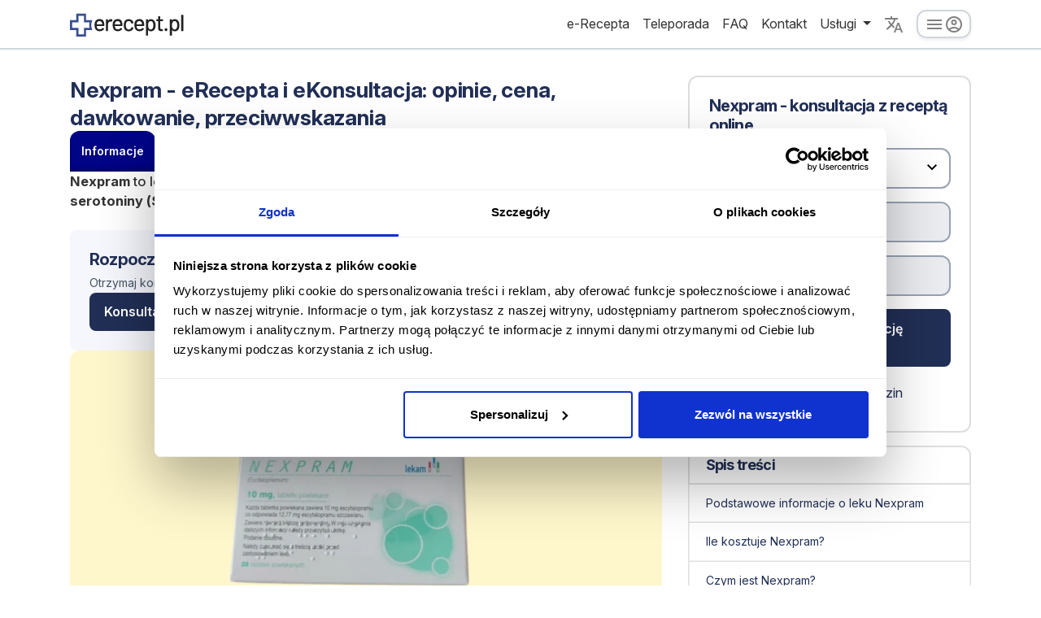

--- FILE ---
content_type: text/html; charset=UTF-8
request_url: https://www.erecept.pl/article/charakterystyka-produktow-leczniczych/325-nexpram-informacje-o-leku-dawkowanie-oraz-przeciwwskazania
body_size: 43816
content:
<!doctype html>
<html lang="pl">
<head>
    <title>Nexpram recepta online z konsultacją, cena, opinie, dawkowanie, przeciwwskazania</title>
    <meta charset="utf-8">
    <meta name="viewport" content="width=device-width, initial-scale=1, shrink-to-fit=no">

            <meta name="author" content="Redakcja Erecept.pl">
    
            <meta name="description" content="💊Nexpram - lek przeciwdepresyjny z grupy SSRI, dostępny wyłącznie na receptę. Konsultacja lekarska od 58,99 zł w serwisie erecept.pl.">
        <base href="/">
    <meta property="og:title" content="Nexpram recepta online z konsultacją, cena, opinie, dawkowanie, przeciwwskazania"/>
            <meta property="og:type" content="article">
                <meta property="og:description" content="💊Nexpram - lek przeciwdepresyjny z grupy SSRI, dostępny wyłącznie na receptę. Konsultacja lekarska od 58,99 zł w serwisie erecept.pl.">
                <meta property="og:image" content="https://www.erecept.pl/storage/media/985/lek-nexpram-opakowanie-depresja.webp"/>
        <meta property="og:image:secure_url" content="https://www.erecept.pl/storage/media/985/lek-nexpram-opakowanie-depresja.webp"/>
        <meta property="og:image:url" content="https://www.erecept.pl/storage/media/985/lek-nexpram-opakowanie-depresja.webp"/>
            <!-- From code -->
            <link rel="canonical" href="https://www.erecept.pl/article/charakterystyka-produktow-leczniczych/325-nexpram">
                    <meta name="robots" content="max-image-preview:large">
    <meta name="csrf-token" content="1AH28PY6q3czeAV9MEPMJBrkOXkrpPDFRZXoRkL9">



    <!-- Bootstrap CSS -->
    <link rel="preconnect" href="https://fonts.googleapis.com">
    <link rel="stylesheet" href="/css/erecept.css?id=5a96699bb084380cf40a4d3ff42e940f">




    <link rel="icon" href="https://www.erecept.pl/assets/favicons/erecept/favicon.ico" type="image/x-icon" />
    <link rel="icon" type="image/png" sizes="32x32" href="https://www.erecept.pl/assets/favicons/erecept/favicon-32x32.png">
    <link rel="icon" type="image/png" sizes="16x16" href="https://www.erecept.pl/assets/favicons/erecept/favicon-16x16.png">
    <link rel="shortcut icon" href="https://www.erecept.pl/assets/favicons/erecept/favicon.ico">
    <link rel="apple-touch-icon" sizes="180x180" href="https://www.erecept.pl/assets/favicons/erecept/apple-touch-icon.png">
    <link rel="mask-icon" href="https://www.erecept.pl/assets/favicons/erecept/favicon.svg">

    
    
            <link rel="stylesheet" href="/medInterviewJs/styles.css"/>
    
        <script>
        document.addEventListener("DOMContentLoaded", function() {
            var script = document.createElement("script");
            script.src = "https://www.tiktok.com/embed.js";
            document.body.appendChild(script);
        });
    </script>
<script type="application/ld+json">
{
  "@context": "https://schema.org",
  "@type": "NewsArticle",
  "mainEntityOfPage": {
    "@type": "WebPage",
    "@id": "https://www.erecept.pl/article/charakterystyka-produktow-leczniczych/325-nexpram"
  },
  "headline": "Nexpram - eRecepta i eKonsultacja: opinie, cena, dawkowanie, przeciwwskazania",
  "description": "Nexpram to lek przeciwdepresyjny należący do grupy inhibitorów wychwytu zwrotnego serotoniny (SSRI). Lek wydawany na receptę          i  kosztuje ok. 20-30 zł.
",
  "image": "https://www.erecept.pl/storage/media/985/lek-nexpram-opakowanie-depresja.webp",
  "author": {
    "@type": "Organization",
    "name": "Redakcja erecept.pl"
  },
  "publisher": {
    "@type": "Organization",
    "name": "erecept.pl",
    "logo": {
      "@type": "ImageObject",
      "url": "https://www.erecept.pl/assets/svg/erecepta-logo-color.svg"
    }
  },
  "datePublished": "2025-02-06 14:10:14",
  "dateModified": "2025-09-01 13:48:19"
}
</script>
    <script type="application/javascript" src="/js/errorChecker.js?id=99cd1c3ee2a2145ccef64c8aa306efa3"></script>
                <script id="Cookiebot" src="https://consent.cookiebot.com/uc.js" data-cbid="c1cb6c81-d569-47ce-b10a-105364df969b" type="text/javascript" async></script>
<script>
    !function (f, b, e, v, n, t, s) {
        if (f.fbq) return;
        n = f.fbq = function () {
            n.callMethod ?
                n.callMethod.apply(n, arguments) : n.queue.push(arguments)
        };
        if (!f._fbq) f._fbq = n;
        n.push = n;
        n.loaded = !0;
        n.version = '2.0';
        n.queue = [];
        t = b.createElement(e);
        t.async = !0;
        t.src = v;
        s = b.getElementsByTagName(e)[0];
        s.parentNode.insertBefore(t, s)
    }(window, document, 'script',
        'https://connect.facebook.net/en_US/fbevents.js');
    fbq('init', '237679451156153');
    fbq('track', 'PageView');
</script>

<!-- TikTok Pixel Code Start -->
<script>
!function (w, d, t) {
  w.TiktokAnalyticsObject=t;var ttq=w[t]=w[t]||[];ttq.methods=["page","track","identify","instances","debug","on","off","once","ready","alias","group","enableCookie","disableCookie","holdConsent","revokeConsent","grantConsent"],ttq.setAndDefer=function(t,e){t[e]=function(){t.push([e].concat(Array.prototype.slice.call(arguments,0)))}};for(var i=0;i<ttq.methods.length;i++)ttq.setAndDefer(ttq,ttq.methods[i]);ttq.instance=function(t){for(
var e=ttq._i[t]||[],n=0;n<ttq.methods.length;n++)ttq.setAndDefer(e,ttq.methods[n]);return e},ttq.load=function(e,n){var r="https://analytics.tiktok.com/i18n/pixel/events.js",o=n&&n.partner;ttq._i=ttq._i||{},ttq._i[e]=[],ttq._i[e]._u=r,ttq._t=ttq._t||{},ttq._t[e]=+new Date,ttq._o=ttq._o||{},ttq._o[e]=n||{};n=document.createElement("script")
;n.type="text/javascript",n.async=!0,n.src=r+"?sdkid="+e+"&lib="+t;e=document.getElementsByTagName("script")[0];e.parentNode.insertBefore(n,e)};


  ttq.load('CUCC3JJC77UA8JMILEA0');
  ttq.page();
}(window, document, 'ttq');
</script>
<!-- TikTok Pixel Code End -->

<noscript>
    <img height="1" width="1" style="display:none"
         src="https://www.facebook.com/tr?id=237679451156153&ev=PageView&noscript=1"/>
</noscript>

<script>
    (function(w,d,t,r,u)
    {
        var f,n,i;
        w[u]=w[u]||[],f=function()
        {
            var o={ti:"97112024", enableAutoSpaTracking: true};
            o.q=w[u],w[u]=new UET(o),w[u].push("pageLoad")
        },
            n=d.createElement(t),n.src=r,n.async=1,n.onload=n.onreadystatechange=function()
        {
            var s=this.readyState;
            s&&s!=="loaded"&&s!=="complete"||(f(),n.onload=n.onreadystatechange=null)
        },
            i=d.getElementsByTagName(t)[0],i.parentNode.insertBefore(n,i)
    })
    (window,document,"script","//bat.bing.com/bat.js","uetq");
</script>
<script async src="https://www.googletagmanager.com/gtag/js?id=G-1NCM3X1NKP"></script>
<script>
    window.dataLayer = window.dataLayer || [];

    function gtag() {
        dataLayer.push(arguments);
    }

    gtag('js', new Date());
    gtag('config', 'G-1NCM3X1NKP');
    gtag('config', 'AW-438458495');
    // gtag('config', 'AW-438458495', {'allow_enhanced_conversions':true})); konwersje ext.. nieaktualne
    window.sha256 = async function sha256(message) {
        // encode as UTF-8
        const msgBuffer = new TextEncoder().encode(message);

        // hash the message
        const hashBuffer = await crypto.subtle.digest('SHA-256', msgBuffer);

        // convert ArrayBuffer to Array
        const hashArray = Array.from(new Uint8Array(hashBuffer));

        // convert bytes to hex string
        const hashHex = hashArray.map(b => b.toString(16).padStart(2, '0')).join('');
        return hashHex;
    }
</script>
<script>

    function ga4_search_product_raport(query) {
        gtag('event', 'search', {'search_term': query});
        try {
            // ttq.track('Search', {
            //     "value": "0", // number. Value of the order or items sold. Example: 100.
            //     "currency": "PLN", // string. The 4217 currency code. Example: "USD".
            //     "query": query // string. The word or phrase used to search. Example: "SAVE10COUPON".
            // });
        }catch (e) {
            console.error(e);
        }
    }
    function gtag_search(query) {
        ga4_search_product_raport(query);
    }
    function ga4_add_to_card_drug(drug) {
        var items = [];
        items.push(prepare_item(drug));

        gtag('event', 'add_to_cart', {
            'currency': 'PLN',
            'value': 49.99,
            'items': items
        });
    }

    function ga4_set_personal_data() {
        gtag('event', 'set_personal_data');
    }

    function ga4_set_interview() {
        gtag('event', 'set_interview');
    }

    function ga4_term_selected() {
        gtag('event', 'term_selected');
    }

    function ga4_erecept_plus_selected() {
        gtag('event', 'erecept_plus_selected');
    }

    function ga4_purchase(value, product) {
        const callback = () => {};
        gtag('event', 'purchase', {'value': value, 'currency': "PLN", "product": product});
        gtag('event', 'conversion', {
            'send_to': 'AW-438458495/lD2xCJP99tYCEP-widEB',
            'value': value,
            'currency': 'PLN',
            'transaction_id': '',
            'event_callback': callback
        });
        try {
            // ttq.track('CompletePayment', {
            //     "contents": [
            //         {
            //             "content_id": product, // string. ID of the product. Example: "1077218".
            //             "content_type": product, // string. Either product or product_group.
            //             "content_name": product // string. The name of the page or product. Example: "shirt".
            //         }
            //     ],
            //     "value": value, // number. Value of the order or items sold. Example: 100.
            //     "currency": "PLN" // string. The 4217 currency code. Example: "USD".
            // });
            window.uetq = window.uetq || [];
            window.uetq.push('event', 'purchase', {"revenue_value":value,"currency":"PLN"});
        } catch (e) {
            console.log(e);
        }
    }

    function ga4_add_patient_info(patient, drugs, price) {
        var items = [];
        drugs.forEach(d => {
            items.push(prepare_item(d));
        });
        gtag('event', 'add_shipping_info', {
            'currency': 'PLN',
            'value': price,
            'items': items
        });

        var enhanced_conversion_data = {
            "email": patient.email.trim().toLowerCase(),
        };

        window.sha256(patient.email.trim().toLowerCase()).then(result => {
            console.log(result);
            window.uetq = window.uetq || [];
            window.uetq.push('set', { 'pid': {
                    'em': result, // Replace with the variable that holds the user's email address.
                } });
            window.dataLayer.push({
                'userId': result//this number must be replaced with an actual User ID
            })
            gtag('set', {'user_id': result});
        });
        try {
            // ttq.identify({
            //     "email": result, // string. The email of the customer if available. It must be hashed with SHA-256 on the client side.
            // });
        }catch (e) {
            console.log(e);
        }
        window.enhanced_conversion_data = enhanced_conversion_data;
    }

    function ga4_begin_checkout(patient, drugs, price) {
        var items = [];
        drugs.forEach(d => {
            items.push(prepare_item(d));
        });
        gtag('event', 'begin_checkout', {
            'currency': 'PLN',
            'value': price,
            'items': items
        });
        var enhanced_conversion_data = {
            "email": patient.email.trim().toLowerCase(),
        };

        window.sha256(patient.email.trim().toLowerCase()).then(result => {
            console.log(result);
            window.dataLayer.push({
                'userId': result //this number must be replaced with an actual User ID
            })
            gtag('set', {'user_id': result});
            window.uetq = window.uetq || [];
            window.uetq.push('set', { 'pid': {
                    'em': result, // Replace with the variable that holds the user's email address.
                } });

        });
        window.enhanced_conversion_data = enhanced_conversion_data;
    }

    function ga4_remove_from_cart(drugs, price) {
        var items = [];
        drugs.forEach(d => {
            items.push(prepare_item(d));
        });
        gtag('event', 'remove_from_cart', {
            'currency': 'PLN',
            'value': price,
            'items': items
        });
    }

    function ga4_select_promotion(promo) {
        gtag('event', 'select_promotion', {
            'promotion_id': promo,
            'promotion_name': promo,
            'creative_name': promo,
            'creative_slot': promo
        });
    }

    function gtag_report_conversion_thx_page_with_product(value, product) {
        console.log('gtag_report_conversion_thx_page_with_product');
        value = parseFloat(value) * 0.70;
        value = value.toFixed(2);
        var callback = function () {
        };
        //gtag('set', 'user_data', { nieaktualne
        // "email": '{email}' nieaktualne
        // }); Moze być gdziekolwiek dane są w sesji  nieaktualne

        var enhanced_conversion_data = {
            "email": window.enhanced_conversion_data.email.trim().toLowerCase(),
        };

        gtag('event', 'conversion', {
            'send_to': 'AW-438458495/lD2xCJP99tYCEP-widEB',
            'value': value,
            'currency': 'PLN',
            'transaction_id': '', // TODO dodaj request_id
            'event_callback': callback
        });
        gtag('event', 'purchase', {'value': value, 'currency': "PLN", "product": product});
        try {
            // ttq.track('CompletePayment', {
            //     "contents": [
            //         {
            //             "content_id": product, // string. ID of the product. Example: "1077218".
            //             "content_type": product, // string. Either product or product_group.
            //             "content_name": product // string. The name of the page or product. Example: "shirt".
            //         }
            //     ],
            //     "value": value, // number. Value of the order or items sold. Example: 100.
            //     "currency": "PLN" // string. The 4217 currency code. Example: "USD".
            // });
        } catch (e) {
            console.log(e);
        }
        return false;
    }

    function prepare_item(drug) {
        if (drug === 'teleconsultation') {
            return {
                'item_id': null,
                'item_name': 'Telekonsultacja',
                'item_category': 'teleconsultation'
            }
        } else if (drug === 'pill72h') {
            return {
                'item_id': null,
                'item_name': 'Antykoncepcja awaryjna',
                'item_category': 'contraception'
            }
        } else if (drug === 'referral') {
            return {
                'item_id': null,
                'item_name': 'Skierowanie',
                'item_category': 'referral'
            }
        }

        return {
            'item_id': drug.pack.id,
            'item_name': drug.drug.name,
            'item_category': 'recepta'
        };
    }

    window.ga4_select_promotion = ga4_select_promotion;
    window.ga4_remove_from_cart = ga4_remove_from_cart;
    window.ga4_begin_checkout = ga4_begin_checkout;
    window.ga4_set_personal_data = ga4_set_personal_data;
    window.ga4_set_interview = ga4_set_interview;
    window.ga4_add_patient_info = ga4_add_patient_info;
    window.ga4_add_to_card_drug = ga4_add_to_card_drug;
    window.ga4_purchase = ga4_purchase;
    window.ga4_term_selected = ga4_term_selected;

    window.ga4_upgrade_to_express = function (variant, didUpgrade) {
        gtag('event', 'upgrade_to_express', {
            variant,
            didUpgrade
        })
    }

    window.ga4_view_summary = function () {
        gtag('event', 'view_summary')
    }

    function ga4_cta_blog(cta) {
        gtag('event', 'cta_blog', {
            cta
        })
    }

    window.gtag_report_conversion_thx_page_with_product = function gtag_report_conversion_thx_page_with_product(value, product) {
        console.log('gtag_report_conversion_thx_page_with_product');
        value = parseFloat(value) * 0.70;
        value = value.toFixed(2);
        var callback = function () {
        };

        // gtag('event', 'purchase', {'value': value, 'currency': "PLN", "product": product});

        return false;
    };

    function gtag_report_conversion_thx_page(url, value) {
        value = parseFloat(value) * 0.70;
        value = value.toFixed(2);
        var callback = function () {
            if (typeof (url) != 'undefined') {
                // window.location = url;
            }
        };
        gtag('event', 'conversion', {
            'send_to': 'AW-438458495/lD2xCJP99tYCEP-widEB',
            'value': value,
            'currency': 'PLN',
            'transaction_id': '',
            'event_callback': callback
        });
        // gtag('event', 'purchase', {'value': value, 'currency': "PLN",});
        return false;
    }

    function gtag_report_conversion(url) {
        console.waring("gtag_report_conversion Method depricated")
        var callback = function () {
            if (typeof (url) != 'undefined') {
                // window.location = url;
            }
        };
        gtag('event', 'conversion', {
            'send_to': 'AW-438458495/pqqOCKDw3_MBEP-widEB',
            'event_callback': callback
        });
        return false;
    }

    function gtag_any_doctor(term) {
        gtag('event', 'any_doctor', {
            term
        });
    }

    function gtag_start_consultation_button_clicked() {
        gtag('event', 'start_consultation_button_clicked');
    }
    function gtag_report_obesity_conversion(value) {
        gtag('event', 'conversion', {
            'send_to': 'AW-438458495/UGbYCLeE6aMaEP-widEB',
            value,
            'currency': 'PLN',
            'transaction_id': ''
        });
    }
    function gtag_report_alopecia_conversion(value) {
        gtag('event', 'conversion', {
            'send_to': 'AW-438458495/50X0CLqE6aMaEP-widEB',
            value,
            'currency': 'PLN',
            'transaction_id': ''
        });
    }
</script>
<script>
    (function(){
        const prices = {
            'erecepta': 49.99,
            'ereceptaExpress': 69.98,
            'pill72h': 49.99,
            'referral': 69.99,
            'phone': 79.99,
            // 'ginecology': 0,
        };
        function send_event(name, item, price, other_fields) {
            gtag('event', name, {
                currency: "PLN",
                value: price ?? prices[item],
                items: [{
                    item_id: item,
                    item_name: item
                }],
                ...other_fields
            })
        }
        window.new_ga4_view_item = function (item, price) {
            send_event('view_item', item, price);
        }
        window.new_ga4_add_to_cart = function (item, price) {
            send_event('add_to_cart', item, price);
        }
        window.new_ga4_set_personal_data = function (item, price) {
            send_event('set_personal_data', item, price);
        }
        window.new_ga4_set_interview = function (item, price) {
            send_event('set_interview', item, price);
        }
        window.new_ga4_begin_checkout = function (item, price) {
            send_event('begin_checkout', item, price);
        }
        window.new_ga4_add_payment_info = function (item, price, payment_type) {
            send_event('add_payment_info', item, price, { payment_type });
        }
        window.new_ga4_purchase = function (item, price) {
            send_event('purchase', item, price);
            gtag('event', 'conversion', {
                'send_to': 'AW-438458495/lD2xCJP99tYCEP-widEB',
                'value': price ?? prices[item],
                'currency': 'PLN',
                'transaction_id': '',
            });
            window.uetq = window.uetq || [];
            window.uetq.push('event', 'purchase', { "revenue_value": price ?? prices[item], "currency": "PLN" });
        }
    })();
</script>
<script>
    (function (w, d, s, l, i) {
        w[l] = w[l] || [];
        w[l].push({
            'gtm.start': new Date().getTime(),
            event: 'gtm.js'
        });
        var f = d.getElementsByTagName(s)[0],
            j = d.createElement(s),
            dl = l != 'dataLayer' ? '&l=' + l : '';
        j.async = true;
        j.src =
            'https://www.googletagmanager.com/gtm.js?id=' + i + dl;
        f.parentNode.insertBefore(j, f);
    })(window, document, 'script', 'dataLayer', 'GTM-5PJ8KR6');
</script>
    <script>
        fetch('https://www.erecept.pl/api/conversion/PageView', {
            method: 'GET',
        }).then(response => {
            if (!response.ok) {
                throw new Error('Error on conversion report!');
            }
        });
    </script>
<script data-cookieconsent="ignore">
    window.dataLayer = window.dataLayer || [];

    function gtag() {
        dataLayer.push(arguments);
    }

    gtag("consent", "default", {
        ad_personalization: "denied",
        ad_storage: "denied",
        ad_user_data: "denied",
        analytics_storage: "denied",
        functionality_storage: "denied",
        personalization_storage: "denied",
        security_storage: "granted",
        wait_for_update: 500,
    });
    gtag("set", "ads_data_redaction", true);
    gtag("set", "url_passthrough", true);
</script>
    
            <script>
        window.track_js_error = 'on';
        window.lang = 'pl'
        window.appProvider = 'erecept'
        window.isLogged = '';
    </script>
</head>

<body data-spy="scroll" data-target=".navbar" data-offset="60">

    <!-- Navbar section -->
<div class="sticky-top">
<nav class="vue-unread-indicator navbar navbar-expand-xl navbar-light border-bottom bg-white">
    <div class="container align-items-center justify-content-end g-3">
        <a class="navbar-brand d-flex align-items-center mr-0 order-1 flex-grow-1" href="/">
                            <svg id="erecept_logo" xmlns="http://www.w3.org/2000/svg" xml:space="preserve" viewBox="0 0 211.8 45.8"><path fill="#374E90" d="M25.9 8.2V20h10.4c-.7 3.3-.7 6.8 0 10.1H25.9v11.7H15.7V30.1H4V20h11.7V8.2h10.2m4-4H11.7V16H0v18.1h11.7v11.7h18.1V34.1h11.7v-.5c-2.5-5.4-2.5-11.7 0-17.1V16H29.9V4.2z"/><g fill="#222"><path d="M64 26.3c0 .3-.1.4-.4.4H50.1c-.1 0-.2.1-.2.2 0 1 .1 1.7.3 2.2.3 1.1.9 2 1.9 2.6.9.6 2.1.9 3.6.9 2.1 0 3.7-.9 4.8-2.6.1-.3.3-.3.5-.1l2.4 1.6c.2.2.2.4.1.5-.8 1.3-1.9 2.3-3.4 3-1.4.7-3.1 1.1-4.9 1.1-2.1 0-3.8-.5-5.2-1.4-1.4-.9-2.5-2.2-3.2-3.8-.7-1.7-1-3.7-1-6 0-2.1.2-3.6.5-4.7.5-1.9 1.5-3.5 3-4.6 1.5-1.1 3.4-1.7 5.5-1.7 2.8 0 5 .7 6.4 2.1 1.4 1.4 2.3 3.5 2.6 6.3.1 1.3.2 2.6.2 4zm-12.1-7.8c-.8.6-1.3 1.4-1.6 2.4-.2.6-.3 1.4-.4 2.4 0 .1.1.2.2.2h9.7c.1 0 .2-.1.2-.2-.1-.9-.1-1.6-.3-2.1-.3-1.1-.8-2-1.7-2.6-.8-.7-1.9-1-3.1-1-1.2 0-2.2.3-3 .9zM78.8 14.7c.2.1.3.3.2.5l-.7 3.2c0 .3-.2.3-.5.3-.5-.2-1-.3-1.7-.3h-.6c-1.3.1-2.4.5-3.3 1.4-.9.9-1.3 2-1.3 3.4v12.3c0 .3-.1.4-.4.4h-3.2c-.3 0-.4-.1-.4-.4V14.8c0-.3.1-.4.4-.4h3.2c.3 0 .4.1.4.4V17c0 .1 0 .1.1.1 0 0 .1 0 .1-.1 1.3-2 3-3 5.2-3 1 .2 1.8.4 2.5.7zM97.7 26.3c0 .3-.1.4-.4.4H83.8c-.1 0-.2.1-.2.2 0 1 .1 1.7.3 2.2.3 1.1.9 2 1.9 2.6.9.6 2.1.9 3.6.9 2.1 0 3.7-.9 4.8-2.6.1-.3.3-.3.5-.1l2.4 1.6c.2.2.2.4.1.5-.8 1.3-1.9 2.3-3.4 3-1.4.7-3.1 1.1-4.9 1.1-2.1 0-3.8-.5-5.2-1.4-1.4-.9-2.5-2.2-3.2-3.8-.7-1.7-1-3.7-1-6 0-2.1.2-3.6.5-4.7.5-1.9 1.5-3.5 3-4.6 1.5-1.1 3.4-1.7 5.5-1.7 2.8 0 5 .7 6.4 2.1 1.4 1.4 2.3 3.5 2.6 6.3.2 1.3.2 2.6.2 4zm-12.1-7.8c-.8.6-1.3 1.4-1.6 2.4-.2.6-.3 1.4-.4 2.4 0 .1.1.2.2.2h9.7c.1 0 .2-.1.2-.2-.1-.9-.1-1.6-.3-2.1-.3-1.1-.8-2-1.7-2.6-.8-.7-1.9-1-3.1-1-1.2 0-2.2.3-3 .9zM103.8 34.6c-1.5-1.1-2.6-2.6-3.1-4.4-.4-1.3-.6-3-.6-5.1 0-1.9.2-3.6.6-5.1.6-1.8 1.6-3.2 3.1-4.3 1.5-1.1 3.4-1.6 5.5-1.6s4 .5 5.5 1.6c1.6 1.1 2.6 2.4 3.1 4.1.2.5.3.9.3 1.4 0 .2-.1.4-.4.4l-3.2.5h-.1c-.2 0-.3-.1-.4-.4l-.1-.7c-.2-1-.8-1.8-1.6-2.4s-1.9-1-3.2-1c-1.2 0-2.2.3-3.1 1s-1.4 1.5-1.6 2.6c-.3 1-.4 2.3-.4 4 0 1.6.1 3 .4 4 .3 1.1.8 2 1.7 2.7.8.6 1.8 1 3.1 1 1.2 0 2.3-.3 3.2-1 .9-.6 1.4-1.5 1.7-2.5V29c.1-.2.2-.3.5-.3l3.2.5c.2.1.3.2.3.3v.2c0 .3-.1.6-.2.9-.5 1.7-1.5 3.1-3.1 4.1s-3.4 1.6-5.5 1.6c-2.3-.1-4.1-.6-5.6-1.7zM138.1 26.3c0 .3-.1.4-.4.4h-13.5c-.1 0-.2.1-.2.2 0 1 .1 1.7.3 2.2.3 1.1.9 2 1.9 2.6.9.6 2.1.9 3.6.9 2.1 0 3.7-.9 4.8-2.6.1-.3.3-.3.5-.1l2.4 1.6c.2.2.2.4.1.5-.8 1.3-1.9 2.3-3.4 3-1.4.7-3.1 1.1-4.9 1.1-2.1 0-3.8-.5-5.2-1.4-1.4-.9-2.5-2.2-3.2-3.8-.7-1.7-1-3.7-1-6 0-2.1.2-3.6.5-4.7.5-1.9 1.5-3.5 3-4.6 1.5-1.1 3.4-1.7 5.5-1.7 2.8 0 5 .7 6.4 2.1 1.4 1.4 2.3 3.5 2.6 6.3.2 1.3.2 2.6.2 4zM126 18.5c-.8.6-1.3 1.4-1.6 2.4-.2.6-.3 1.4-.4 2.4 0 .1.1.2.2.2h9.7c.1 0 .2-.1.2-.2-.1-.9-.1-1.6-.3-2.1-.3-1.1-.8-2-1.7-2.6-.8-.7-1.9-1-3.1-1-1.2 0-2.2.3-3 .9zM159.3 25.2c0 2-.2 3.7-.7 5.1-.6 1.9-1.6 3.3-2.9 4.4-1.4 1-3.1 1.5-5.2 1.5-1 0-1.9-.2-2.7-.6-.9-.4-1.6-.9-2.2-1.6-.1-.1-.1-.1-.1 0l-.1.1v9.4c0 .3-.1.4-.4.4h-3.2c-.3 0-.4-.1-.4-.4V14.8c0-.3.1-.4.4-.4h3.2c.3 0 .4.1.4.4v1.4c0 .1 0 .1.1.1h.1c.6-.7 1.4-1.3 2.2-1.6.8-.4 1.8-.6 2.7-.6 2 0 3.7.5 5 1.5 1.3 1 2.3 2.4 2.9 4.2.7 1.5.9 3.3.9 5.4zm-4.1-.1c0-2.2-.4-3.9-1.1-5.2-.8-1.5-2.2-2.3-4-2.3-1.6 0-2.9.8-3.7 2.3-.7 1.2-1 3-1 5.3 0 2.4.4 4.2 1.1 5.4.8 1.4 2 2.2 3.6 2.2 1.7 0 2.9-.7 3.8-2 .9-1.5 1.3-3.3 1.3-5.7zM172.7 17.7h-4.6c-.1 0-.2.1-.2.2v11.2c0 1.2.3 2 .8 2.6.5.5 1.4.8 2.5.8h1.2c.3 0 .4.1.4.4v2.6c0 .3-.1.4-.4.4-.9.1-1.5.1-1.9.1-2.1 0-3.7-.4-4.8-1.2-1.1-.8-1.6-2.2-1.6-4.3V17.9c0-.1-.1-.2-.2-.2h-2.6c-.3 0-.4-.1-.4-.4v-2.5c0-.3.1-.4.4-.4h2.6c.1 0 .2-.1.2-.2v-5c0-.3.1-.4.4-.4h3c.3 0 .4.1.4.4v5c0 .1.1.2.2.2h4.6c.3 0 .4.1.4.4v2.5c0 .3-.1.4-.4.4zM176.8 35.1c-.5-.5-.8-1.2-.8-1.9 0-.8.3-1.4.8-1.9s1.2-.8 1.9-.8c.8 0 1.4.3 1.9.8s.8 1.2.8 1.9c0 .8-.3 1.4-.8 1.9s-1.2.8-1.9.8-1.4-.3-1.9-.8zM203.7 25.2c0 2-.2 3.7-.7 5.1-.6 1.9-1.6 3.3-2.9 4.4-1.4 1-3.1 1.5-5.2 1.5-1 0-1.9-.2-2.7-.6s-1.6-.9-2.2-1.6c-.1-.1-.1-.1-.1 0l-.1.1v9.4c0 .3-.1.4-.4.4h-3.2c-.3 0-.4-.1-.4-.4V14.8c0-.3.1-.4.4-.4h3.2c.3 0 .4.1.4.4v1.4c0 .1 0 .1.1.1h.1c.6-.7 1.3-1.3 2.2-1.6.8-.4 1.8-.6 2.7-.6 2 0 3.7.5 5 1.5 1.3 1 2.3 2.4 2.9 4.2.7 1.5.9 3.3.9 5.4zm-4.1-.1c0-2.2-.4-3.9-1.1-5.2-.8-1.5-2.2-2.3-4-2.3-1.6 0-2.9.8-3.7 2.3-.7 1.2-1 3-1 5.3 0 2.4.4 4.2 1.1 5.4.8 1.4 2 2.2 3.6 2.2 1.7 0 2.9-.7 3.8-2 .9-1.5 1.3-3.3 1.3-5.7zM206.9 35.4V6.8c0-.3.1-.4.4-.4h3.2c.3 0 .4.1.4.4v28.7c0 .3-.1.4-.4.4h-3.2c-.2 0-.4-.2-.4-.5z"/></g></svg>
                    </a>

        
        <button class="navbar-toggler order-2" type="button" data-toggle="collapse" data-target="#navbarNav"
                aria-controls="navbarNav" aria-expanded="false" aria-label="Toggle navigation">
            <span class="navbar-toggler-icon"></span>
                    </button>


        <div class="collapse navbar-collapse order-2" id="navbarNav">
            <ul class="navbar-nav ml-auto align-items-xl-center">
                                    <li class="nav-item">
    <a class="nav-link" href="/medinterview?productType=ereceptaExpress">e-Recepta</a>
</li>
<li class="nav-item">
    <a class="nav-link" href="https://www.erecept.pl/telekonsultacja">Teleporada</a>
</li>
<li class="nav-item">
    <a class="nav-link" href="/#faq">FAQ</a>
</li>

<li class="nav-item">
    <a class="nav-link" href="/#contact">Kontakt</a>
</li>
<li class="nav-item dropdown">
    <a id="navbarDropdown" class="nav-link dropdown-toggle" href="#" role="button"
       data-toggle="dropdown" aria-haspopup="true" aria-expanded="false" v-pre>
        Usługi
    </a>
    <div class="dropdown-menu dropdown-menu-right" aria-labelledby="navbarDropdown">
        <a class="dropdown-item"
           href="https://www.erecept.pl/ginekolog-online">Ginekolog online</a>
         <a class="dropdown-item"
           href="https://www.erecept.pl/lekarz-online">Lekarz online</a>
        <a class="dropdown-item"
           href="https://www.erecept.pl/psycholog-online">Psycholog online</a>
         
         <a class="dropdown-item"
           href="https://www.erecept.pl/leczenie-lysienia">Leczenie łysienia online</a>
         <a class="dropdown-item"
           href="https://www.erecept.pl/leczenie-otylosci">Leczenie otyłości online</a>
         <a class="dropdown-item"
           href="https://www.erecept.pl/leczenie-testosteronem">Leczenie testosteronem online</a>
        <a class="dropdown-item"
           href="https://www.erecept.pl/teleporada">Teleporada</a>
        <a class="dropdown-item"
           href="https://www.erecept.pl">Erecepta online</a>
        <a class="dropdown-item"
           href="https://www.erecept.pl/tabletka-dzien-po">Tabletka 'po'</a>
        <a class="dropdown-item"
           href="https://www.erecept.pl/l4online">L4 online</a>
        <a class="dropdown-item"
           href="https://www.erecept.pl/erecept-care">Dla firm Erecept Care</a>
        <a class="dropdown-item"
           href="https://www.erecept.pl/article">Blog</a>
        <a class="dropdown-item"
           href="https://www.erecept.pl/opinie">Opinie</a>
    </div>
</li>

    <li class="nav-item dropdown order-1 order-md-0">
        <a id="language" class="nav-link d-flex align-items-center" href="#" aria-label="language" role="button" data-toggle="dropdown"
           aria-haspopup="true" aria-expanded="false" v-pre>
           <svg xmlns="http://www.w3.org/2000/svg" height="24" fill="gray" viewBox="0 -960 960 960" width="24"><path d="m476-80 182-480h84L924-80h-84l-43-122H603L560-80h-84ZM160-200l-56-56 202-202q-35-35-63.5-80T190-640h84q20 39 40 68t48 58q33-33 68.5-92.5T484-720H40v-80h280v-80h80v80h280v80H564q-21 72-63 148t-83 116l96 98-30 82-122-125-202 201Zm468-72h144l-72-204-72 204Z"/></svg>
            <span class="ml-2 d-lg-none dropdown-toggle">Język</span>
        </a>

        <div class="dropdown-menu dropdown-menu-right" aria-labelledby="language">
                                        <a class="dropdown-item text-capitalize" rel="alternate"
                   href="https://www.erecept.pl/en">
                    English
                </a>
                            <a class="dropdown-item text-capitalize" rel="alternate"
                   href="https://www.erecept.pl/article/charakterystyka-produktow-leczniczych/325-nexpram-informacje-o-leku-dawkowanie-oraz-przeciwwskazania">
                    polski
                </a>
                            <a class="dropdown-item text-capitalize" rel="alternate"
                   href="https://www.erecept.pl/ru">
                    русский
                </a>
                            <a class="dropdown-item text-capitalize" rel="alternate"
                   href="https://www.erecept.pl/uk">
                    українська
                </a>
                    </div>
    </li>

<li class="nav-item dropdown ml-md-2">
    <a id="anonymousUser" class="nav-link border rounded shadow-sm py-1 px-2 vue-unread-indicator d-none d-lg-flex" href="#" aria-label="login" role="button" data-toggle="dropdown" aria-haspopup="true" aria-expanded="false">
                <svg xmlns="http://www.w3.org/2000/svg" height="24" fill="gray" viewBox="0 -960 960 960" width="24"><path d="M120-240v-80h720v80H120Zm0-200v-80h720v80H120Zm0-200v-80h720v80H120Z"/></svg>
        <svg xmlns="http://www.w3.org/2000/svg" fill="gray" height="24" viewBox="0 -960 960 960" width="24"><path d="M234-276q51-39 114-61.5T480-360q69 0 132 22.5T726-276q35-41 54.5-93T800-480q0-133-93.5-226.5T480-800q-133 0-226.5 93.5T160-480q0 59 19.5 111t54.5 93Zm246-164q-59 0-99.5-40.5T340-580q0-59 40.5-99.5T480-720q59 0 99.5 40.5T620-580q0 59-40.5 99.5T480-440Zm0 360q-83 0-156-31.5T197-197q-54-54-85.5-127T80-480q0-83 31.5-156T197-763q54-54 127-85.5T480-880q83 0 156 31.5T763-763q54 54 85.5 127T880-480q0 83-31.5 156T763-197q-54 54-127 85.5T480-80Zm0-80q53 0 100-15.5t86-44.5q-39-29-86-44.5T480-280q-53 0-100 15.5T294-220q39 29 86 44.5T480-160Zm0-360q26 0 43-17t17-43q0-26-17-43t-43-17q-26 0-43 17t-17 43q0 26 17 43t43 17Zm0-60Zm0 360Z"/></svg>
        

    </a>

    <a id="signedInUser" class="nav-link vue-unread-indicator d-lg-none dropdown-toggle" href="#" role="button" data-toggle="dropdown" aria-haspopup="true" aria-expanded="false">
                Konto pacjenta
            </a>

    <div class="dropdown-menu dropdown-menu-right" aria-labelledby="signedInUser">
                                    <a class="dropdown-item" href="https://www.erecept.pl/login">Zaloguj się</a>
            
                            <a class="dropdown-item" href="https://www.erecept.pl/register">Zarejestruj się</a>
                        </div>
</li>
<li class="nav-item vue-cart">
    <cart></cart>
</li>

                            </ul>
        </div>
    </div>
</nav>



</div>
    
    


    
    <main class="container-sm">
        
    <div id="download-app" class="fixed-bottom d-lg-none">
    <div id="download-app-wrapper" class="bg-light shadow-sm">
        <div class="pr-2">
            <small class="font-weight-bold"> Nexpram  Konsultacja z E-receptą <span class="text-danger">49.99 zł</span> już w <span class="text-danger">15 minut!</span></small>
        </div>
        <button class="add-to-receipt-ex-banner btn btn-sm btn-primary" >Rozpocznij konsultację</button>
    </div>
</div>
    <section id="blogEntry">
            
            <div class="row">

                <div class="col-lg-8 d-flex flex-column gap-4">
                    <section data-cy="title">
    <h1 class="mb-0">Nexpram - eRecepta i eKonsultacja: opinie, cena, dawkowanie, przeciwwskazania</h1>
</section>
    <section class="service-tabs">
        <div class="nav nav-tabs g-2" id="nav-tab" role="tablist">

                <a class="nav-link border-0 active" id="home-tab" data-toggle="tab" href="#home" role="tab" aria-controls="home"
                   aria-selected="true">Informacje
        </a>

                <a class="nav-link" id="profile-tab" data-toggle="tab" href="#reviews" role="tab"
                   aria-controls="profile"
                   aria-selected="false">Opinie
    </a>
        </div>
        <div class="tab-content" id="myTabContent">
            <div class="tab-pane fade" id="home" role="home" aria-labelledby="profile-tab"></div>
            <div class="tab-pane fade" id="reviews" role="tabpanel" aria-labelledby="profile-tab">
                <div class="vue-article-review d-flex flex-column gap-4">
                    <div id="postedReviews" class="mt-4">
                        <h3 class="mb-4">Nexpram opinie</h3>
                        
                        <div class="d-flex flex-column gap-3">
                                                            
                                <div class="card">
                                    <div class="card-body p-3">
                                        <div class="row">
                                            <div class="col-md-8">
                                                <span class="font-weight-bold text-primary">Bruno, </span>
                                                <span class="text-muted">12/11/2024, 18:15</span>
                                            </div>
                                            <div class="col-md-4 text-left text-md-right">
                                                <div class="star-wrapper">
                                                                                                            <svg xmlns="http://www.w3.org/2000/svg" height="18" fill="#F79009" viewBox="0 -960 960 960" width="18">
                                                            <path d="m233-120 93-304L80-600h304l96-320 96 320h304L634-424l93 304-247-188-247 188Z"></path>
                                                        </svg>
                                                                                                            <svg xmlns="http://www.w3.org/2000/svg" height="18" fill="#F79009" viewBox="0 -960 960 960" width="18">
                                                            <path d="m233-120 93-304L80-600h304l96-320 96 320h304L634-424l93 304-247-188-247 188Z"></path>
                                                        </svg>
                                                                                                            <svg xmlns="http://www.w3.org/2000/svg" height="18" fill="#F79009" viewBox="0 -960 960 960" width="18">
                                                            <path d="m233-120 93-304L80-600h304l96-320 96 320h304L634-424l93 304-247-188-247 188Z"></path>
                                                        </svg>
                                                                                                            <svg xmlns="http://www.w3.org/2000/svg" height="18" fill="#F79009" viewBox="0 -960 960 960" width="18">
                                                            <path d="m233-120 93-304L80-600h304l96-320 96 320h304L634-424l93 304-247-188-247 188Z"></path>
                                                        </svg>
                                                                                                            <svg xmlns="http://www.w3.org/2000/svg" height="18" fill="#F79009" viewBox="0 -960 960 960" width="18">
                                                            <path d="m233-120 93-304L80-600h304l96-320 96 320h304L634-424l93 304-247-188-247 188Z"></path>
                                                        </svg>
                                                                                                                                                        </div>
                                            </div>
                                        </div>

                                        <div class="row mt-2">
                                            <div class="col-lg-12">
                                                <small> Biorę Nexpram 1 x 10 mg i Coaxil 3 x 12,5 mg od ponad 4 miesięcy. Wcześniej bałem się brać tego typu leki jak pocztalem o skutkach ubocznych. Ostatnio lekarz przekonał mnie żebym się tego nie bał. I to był strzał w dziesiątkę! Nie miałem chyba żadnych skutków ubocznych. Może lekkie zawroty glowy, ale miałem je też wcześniej. Zdecydowana poprawa nastroju, energia i pozytywne myślenie. Trzeba tylko uważać na alkohol. W moim przypadku nawet minimalna ilość niweluje działanie leku na kilka godzin i dół wraca. Lekarz uprzedzał o tym. Ale stan po lekach jest taki, że mogę spokojnie alkohol odstawić, choć go lubię.  Moje doświadczenie bardzo pozytywne, zmiana jakości życia po chyba 20 latach męczarni.</small>
                                            </div>
                                        </div>
                                    </div>
                                </div>

                                                                                            
                                <div class="card">
                                    <div class="card-body p-3">
                                        <div class="row">
                                            <div class="col-md-8">
                                                <span class="font-weight-bold text-primary">Julian, </span>
                                                <span class="text-muted">20/06/2024, 15:17</span>
                                            </div>
                                            <div class="col-md-4 text-left text-md-right">
                                                <div class="star-wrapper">
                                                                                                            <svg xmlns="http://www.w3.org/2000/svg" height="18" fill="#F79009" viewBox="0 -960 960 960" width="18">
                                                            <path d="m233-120 93-304L80-600h304l96-320 96 320h304L634-424l93 304-247-188-247 188Z"></path>
                                                        </svg>
                                                                                                            <svg xmlns="http://www.w3.org/2000/svg" height="18" fill="#F79009" viewBox="0 -960 960 960" width="18">
                                                            <path d="m233-120 93-304L80-600h304l96-320 96 320h304L634-424l93 304-247-188-247 188Z"></path>
                                                        </svg>
                                                                                                            <svg xmlns="http://www.w3.org/2000/svg" height="18" fill="#F79009" viewBox="0 -960 960 960" width="18">
                                                            <path d="m233-120 93-304L80-600h304l96-320 96 320h304L634-424l93 304-247-188-247 188Z"></path>
                                                        </svg>
                                                                                                            <svg xmlns="http://www.w3.org/2000/svg" height="18" fill="#F79009" viewBox="0 -960 960 960" width="18">
                                                            <path d="m233-120 93-304L80-600h304l96-320 96 320h304L634-424l93 304-247-188-247 188Z"></path>
                                                        </svg>
                                                                                                            <svg xmlns="http://www.w3.org/2000/svg" height="18" fill="#F79009" viewBox="0 -960 960 960" width="18">
                                                            <path d="m233-120 93-304L80-600h304l96-320 96 320h304L634-424l93 304-247-188-247 188Z"></path>
                                                        </svg>
                                                                                                                                                        </div>
                                            </div>
                                        </div>

                                        <div class="row mt-2">
                                            <div class="col-lg-12">
                                                <small> Diagnoza - zaburzenia lękowe, dostałem Nexpram od psychiatry. Czuję się w porządku. Skutków ubocznych na szczęście nie odczuwam.</small>
                                            </div>
                                        </div>
                                    </div>
                                </div>

                                
                                <div id="illness-drug-banner-item" class="d-flex flex-column p-4 gap-3" style="border-radius: 0.5rem;">

        <div class="wrapper">
            <h5 class="mb-1">Rozpocznij konsultację z Nexpram</h5>
            <small class="text-muted">Otrzymaj konsultację lekarską na ten lek bez wychodzenia z domu.</small>
        </div>

        <div class="action d-flex flex-wrap" style="gap: 0.75rem;">
            
                            <button type="button" class="add-to-receipt-ex-banner btn btn-primary d-flex align-items-center justify-content-center w-100 w-md-auto">
                    Rozpocznij konsultację
                    <svg class="ml-2" xmlns="http://www.w3.org/2000/svg" height="24" viewBox="0 -960 960 960" width="24">
                        <path fill="#ffffff" d="M647-440H160v-80h487L423-744l57-56 320 320-320 320-57-56 224-224Z"/>
                    </svg>
                </button>
            
            
                    </div>
    </div>


                                                                                            
                                <div class="card">
                                    <div class="card-body p-3">
                                        <div class="row">
                                            <div class="col-md-8">
                                                <span class="font-weight-bold text-primary">Alicja, </span>
                                                <span class="text-muted">20/06/2024, 00:45</span>
                                            </div>
                                            <div class="col-md-4 text-left text-md-right">
                                                <div class="star-wrapper">
                                                                                                            <svg xmlns="http://www.w3.org/2000/svg" height="18" fill="#F79009" viewBox="0 -960 960 960" width="18">
                                                            <path d="m233-120 93-304L80-600h304l96-320 96 320h304L634-424l93 304-247-188-247 188Z"></path>
                                                        </svg>
                                                                                                            <svg xmlns="http://www.w3.org/2000/svg" height="18" fill="#F79009" viewBox="0 -960 960 960" width="18">
                                                            <path d="m233-120 93-304L80-600h304l96-320 96 320h304L634-424l93 304-247-188-247 188Z"></path>
                                                        </svg>
                                                                                                            <svg xmlns="http://www.w3.org/2000/svg" height="18" fill="#F79009" viewBox="0 -960 960 960" width="18">
                                                            <path d="m233-120 93-304L80-600h304l96-320 96 320h304L634-424l93 304-247-188-247 188Z"></path>
                                                        </svg>
                                                                                                            <svg xmlns="http://www.w3.org/2000/svg" height="18" fill="#F79009" viewBox="0 -960 960 960" width="18">
                                                            <path d="m233-120 93-304L80-600h304l96-320 96 320h304L634-424l93 304-247-188-247 188Z"></path>
                                                        </svg>
                                                                                                            <svg xmlns="http://www.w3.org/2000/svg" height="18" fill="#F79009" viewBox="0 -960 960 960" width="18">
                                                            <path d="m233-120 93-304L80-600h304l96-320 96 320h304L634-424l93 304-247-188-247 188Z"></path>
                                                        </svg>
                                                                                                                                                        </div>
                                            </div>
                                        </div>

                                        <div class="row mt-2">
                                            <div class="col-lg-12">
                                                <small> Czuje się o wiele lepiej, wreszcie normalnie żyję. Ze skutków ubocznych boli mnie głowa, ale do przeżycia.</small>
                                            </div>
                                        </div>
                                    </div>
                                </div>

                                                                                            
                                <div class="card">
                                    <div class="card-body p-3">
                                        <div class="row">
                                            <div class="col-md-8">
                                                <span class="font-weight-bold text-primary">Ania, </span>
                                                <span class="text-muted">22/05/2024, 12:56</span>
                                            </div>
                                            <div class="col-md-4 text-left text-md-right">
                                                <div class="star-wrapper">
                                                                                                            <svg xmlns="http://www.w3.org/2000/svg" height="18" fill="#F79009" viewBox="0 -960 960 960" width="18">
                                                            <path d="m233-120 93-304L80-600h304l96-320 96 320h304L634-424l93 304-247-188-247 188Z"></path>
                                                        </svg>
                                                                                                            <svg xmlns="http://www.w3.org/2000/svg" height="18" fill="#F79009" viewBox="0 -960 960 960" width="18">
                                                            <path d="m233-120 93-304L80-600h304l96-320 96 320h304L634-424l93 304-247-188-247 188Z"></path>
                                                        </svg>
                                                                                                            <svg xmlns="http://www.w3.org/2000/svg" height="18" fill="#F79009" viewBox="0 -960 960 960" width="18">
                                                            <path d="m233-120 93-304L80-600h304l96-320 96 320h304L634-424l93 304-247-188-247 188Z"></path>
                                                        </svg>
                                                                                                            <svg xmlns="http://www.w3.org/2000/svg" height="18" fill="#F79009" viewBox="0 -960 960 960" width="18">
                                                            <path d="m233-120 93-304L80-600h304l96-320 96 320h304L634-424l93 304-247-188-247 188Z"></path>
                                                        </svg>
                                                                                                            <svg xmlns="http://www.w3.org/2000/svg" height="18" fill="#F79009" viewBox="0 -960 960 960" width="18">
                                                            <path d="m233-120 93-304L80-600h304l96-320 96 320h304L634-424l93 304-247-188-247 188Z"></path>
                                                        </svg>
                                                                                                                                                        </div>
                                            </div>
                                        </div>

                                        <div class="row mt-2">
                                            <div class="col-lg-12">
                                                <small> Najlepszy antydepresant jaki bralam, a trochę ich było</small>
                                            </div>
                                        </div>
                                    </div>
                                </div>

                                                                                            
                                <div class="card">
                                    <div class="card-body p-3">
                                        <div class="row">
                                            <div class="col-md-8">
                                                <span class="font-weight-bold text-primary">Paweł, </span>
                                                <span class="text-muted">06/05/2024, 11:42</span>
                                            </div>
                                            <div class="col-md-4 text-left text-md-right">
                                                <div class="star-wrapper">
                                                                                                            <svg xmlns="http://www.w3.org/2000/svg" height="18" fill="#F79009" viewBox="0 -960 960 960" width="18">
                                                            <path d="m233-120 93-304L80-600h304l96-320 96 320h304L634-424l93 304-247-188-247 188Z"></path>
                                                        </svg>
                                                                                                            <svg xmlns="http://www.w3.org/2000/svg" height="18" fill="#F79009" viewBox="0 -960 960 960" width="18">
                                                            <path d="m233-120 93-304L80-600h304l96-320 96 320h304L634-424l93 304-247-188-247 188Z"></path>
                                                        </svg>
                                                                                                            <svg xmlns="http://www.w3.org/2000/svg" height="18" fill="#F79009" viewBox="0 -960 960 960" width="18">
                                                            <path d="m233-120 93-304L80-600h304l96-320 96 320h304L634-424l93 304-247-188-247 188Z"></path>
                                                        </svg>
                                                                                                            <svg xmlns="http://www.w3.org/2000/svg" height="18" fill="#F79009" viewBox="0 -960 960 960" width="18">
                                                            <path d="m233-120 93-304L80-600h304l96-320 96 320h304L634-424l93 304-247-188-247 188Z"></path>
                                                        </svg>
                                                                                                            <svg xmlns="http://www.w3.org/2000/svg" height="18" fill="#F79009" viewBox="0 -960 960 960" width="18">
                                                            <path d="m233-120 93-304L80-600h304l96-320 96 320h304L634-424l93 304-247-188-247 188Z"></path>
                                                        </svg>
                                                                                                                                                        </div>
                                            </div>
                                        </div>

                                        <div class="row mt-2">
                                            <div class="col-lg-12">
                                                <small> Na początku chciałem przerwać terapię z powodu bólów i zawrotów głowy, ale po 3 tygodniach minęły, a myśli zaczęły być spokojniejsze i lęk ustępował. Teraz wszystko jest już tak jak powinno znowu wychodzę, spędzam czas z rodziną jestem szczęśliwy.</small>
                                            </div>
                                        </div>
                                    </div>
                                </div>

                                                                                            
                                <div class="card">
                                    <div class="card-body p-3">
                                        <div class="row">
                                            <div class="col-md-8">
                                                <span class="font-weight-bold text-primary">Darek, </span>
                                                <span class="text-muted">24/04/2024, 19:32</span>
                                            </div>
                                            <div class="col-md-4 text-left text-md-right">
                                                <div class="star-wrapper">
                                                                                                            <svg xmlns="http://www.w3.org/2000/svg" height="18" fill="#F79009" viewBox="0 -960 960 960" width="18">
                                                            <path d="m233-120 93-304L80-600h304l96-320 96 320h304L634-424l93 304-247-188-247 188Z"></path>
                                                        </svg>
                                                                                                            <svg xmlns="http://www.w3.org/2000/svg" height="18" fill="#F79009" viewBox="0 -960 960 960" width="18">
                                                            <path d="m233-120 93-304L80-600h304l96-320 96 320h304L634-424l93 304-247-188-247 188Z"></path>
                                                        </svg>
                                                                                                            <svg xmlns="http://www.w3.org/2000/svg" height="18" fill="#F79009" viewBox="0 -960 960 960" width="18">
                                                            <path d="m233-120 93-304L80-600h304l96-320 96 320h304L634-424l93 304-247-188-247 188Z"></path>
                                                        </svg>
                                                                                                            <svg xmlns="http://www.w3.org/2000/svg" height="18" fill="#F79009" viewBox="0 -960 960 960" width="18">
                                                            <path d="m233-120 93-304L80-600h304l96-320 96 320h304L634-424l93 304-247-188-247 188Z"></path>
                                                        </svg>
                                                                                                            <svg xmlns="http://www.w3.org/2000/svg" height="18" fill="#F79009" viewBox="0 -960 960 960" width="18">
                                                            <path d="m233-120 93-304L80-600h304l96-320 96 320h304L634-424l93 304-247-188-247 188Z"></path>
                                                        </svg>
                                                                                                                                                        </div>
                                            </div>
                                        </div>

                                        <div class="row mt-2">
                                            <div class="col-lg-12">
                                                <small> Nexpram stosuję od roku z powodu depresji. Widzę znaczą poprawę w swoim samopoczuciu, energii. Wcześniej wszystko mnie przytłaczało, a teraz psychicznie czuję się o wiele lżej. Polecam.</small>
                                            </div>
                                        </div>
                                    </div>
                                </div>

                                                                                            
                                <div class="card">
                                    <div class="card-body p-3">
                                        <div class="row">
                                            <div class="col-md-8">
                                                <span class="font-weight-bold text-primary">Paweł, </span>
                                                <span class="text-muted">18/04/2024, 17:39</span>
                                            </div>
                                            <div class="col-md-4 text-left text-md-right">
                                                <div class="star-wrapper">
                                                                                                            <svg xmlns="http://www.w3.org/2000/svg" height="18" fill="#F79009" viewBox="0 -960 960 960" width="18">
                                                            <path d="m233-120 93-304L80-600h304l96-320 96 320h304L634-424l93 304-247-188-247 188Z"></path>
                                                        </svg>
                                                                                                            <svg xmlns="http://www.w3.org/2000/svg" height="18" fill="#F79009" viewBox="0 -960 960 960" width="18">
                                                            <path d="m233-120 93-304L80-600h304l96-320 96 320h304L634-424l93 304-247-188-247 188Z"></path>
                                                        </svg>
                                                                                                            <svg xmlns="http://www.w3.org/2000/svg" height="18" fill="#F79009" viewBox="0 -960 960 960" width="18">
                                                            <path d="m233-120 93-304L80-600h304l96-320 96 320h304L634-424l93 304-247-188-247 188Z"></path>
                                                        </svg>
                                                                                                            <svg xmlns="http://www.w3.org/2000/svg" height="18" fill="#F79009" viewBox="0 -960 960 960" width="18">
                                                            <path d="m233-120 93-304L80-600h304l96-320 96 320h304L634-424l93 304-247-188-247 188Z"></path>
                                                        </svg>
                                                                                                            <svg xmlns="http://www.w3.org/2000/svg" height="18" fill="#F79009" viewBox="0 -960 960 960" width="18">
                                                            <path d="m233-120 93-304L80-600h304l96-320 96 320h304L634-424l93 304-247-188-247 188Z"></path>
                                                        </svg>
                                                                                                                                                        </div>
                                            </div>
                                        </div>

                                        <div class="row mt-2">
                                            <div class="col-lg-12">
                                                <small> Na początku stosowania miałem zawroty głowy i nudności. Teraz wszystko się zmieniło i czuje się o wiele lepiej, jestem bardziej otwarty a moje myśli są bardziej zrównoważone.</small>
                                            </div>
                                        </div>
                                    </div>
                                </div>

                                                                                            
                                <div class="card">
                                    <div class="card-body p-3">
                                        <div class="row">
                                            <div class="col-md-8">
                                                <span class="font-weight-bold text-primary">Kasia, </span>
                                                <span class="text-muted">11/04/2024, 13:04</span>
                                            </div>
                                            <div class="col-md-4 text-left text-md-right">
                                                <div class="star-wrapper">
                                                                                                            <svg xmlns="http://www.w3.org/2000/svg" height="18" fill="#F79009" viewBox="0 -960 960 960" width="18">
                                                            <path d="m233-120 93-304L80-600h304l96-320 96 320h304L634-424l93 304-247-188-247 188Z"></path>
                                                        </svg>
                                                                                                            <svg xmlns="http://www.w3.org/2000/svg" height="18" fill="#F79009" viewBox="0 -960 960 960" width="18">
                                                            <path d="m233-120 93-304L80-600h304l96-320 96 320h304L634-424l93 304-247-188-247 188Z"></path>
                                                        </svg>
                                                                                                            <svg xmlns="http://www.w3.org/2000/svg" height="18" fill="#F79009" viewBox="0 -960 960 960" width="18">
                                                            <path d="m233-120 93-304L80-600h304l96-320 96 320h304L634-424l93 304-247-188-247 188Z"></path>
                                                        </svg>
                                                                                                            <svg xmlns="http://www.w3.org/2000/svg" height="18" fill="#F79009" viewBox="0 -960 960 960" width="18">
                                                            <path d="m233-120 93-304L80-600h304l96-320 96 320h304L634-424l93 304-247-188-247 188Z"></path>
                                                        </svg>
                                                                                                            <svg xmlns="http://www.w3.org/2000/svg" height="18" fill="#F79009" viewBox="0 -960 960 960" width="18">
                                                            <path d="m233-120 93-304L80-600h304l96-320 96 320h304L634-424l93 304-247-188-247 188Z"></path>
                                                        </svg>
                                                                                                                                                        </div>
                                            </div>
                                        </div>

                                        <div class="row mt-2">
                                            <div class="col-lg-12">
                                                <small> Przez długi okres bałam się wyjść z domu, Nexpram pomaga mi się uspokoić, chociaż pierwsze tygodnie miałam bóle brzucha.</small>
                                            </div>
                                        </div>
                                    </div>
                                </div>

                                                                                            
                                <div class="card">
                                    <div class="card-body p-3">
                                        <div class="row">
                                            <div class="col-md-8">
                                                <span class="font-weight-bold text-primary">Wojtek, </span>
                                                <span class="text-muted">24/11/2023, 16:30</span>
                                            </div>
                                            <div class="col-md-4 text-left text-md-right">
                                                <div class="star-wrapper">
                                                                                                            <svg xmlns="http://www.w3.org/2000/svg" height="18" fill="#F79009" viewBox="0 -960 960 960" width="18">
                                                            <path d="m233-120 93-304L80-600h304l96-320 96 320h304L634-424l93 304-247-188-247 188Z"></path>
                                                        </svg>
                                                                                                            <svg xmlns="http://www.w3.org/2000/svg" height="18" fill="#F79009" viewBox="0 -960 960 960" width="18">
                                                            <path d="m233-120 93-304L80-600h304l96-320 96 320h304L634-424l93 304-247-188-247 188Z"></path>
                                                        </svg>
                                                                                                            <svg xmlns="http://www.w3.org/2000/svg" height="18" fill="#F79009" viewBox="0 -960 960 960" width="18">
                                                            <path d="m233-120 93-304L80-600h304l96-320 96 320h304L634-424l93 304-247-188-247 188Z"></path>
                                                        </svg>
                                                                                                            <svg xmlns="http://www.w3.org/2000/svg" height="18" fill="#F79009" viewBox="0 -960 960 960" width="18">
                                                            <path d="m233-120 93-304L80-600h304l96-320 96 320h304L634-424l93 304-247-188-247 188Z"></path>
                                                        </svg>
                                                                                                            <svg xmlns="http://www.w3.org/2000/svg" height="18" fill="#F79009" viewBox="0 -960 960 960" width="18">
                                                            <path d="m233-120 93-304L80-600h304l96-320 96 320h304L634-424l93 304-247-188-247 188Z"></path>
                                                        </svg>
                                                                                                                                                        </div>
                                            </div>
                                        </div>

                                        <div class="row mt-2">
                                            <div class="col-lg-12">
                                                <small> Co prawda przyjmuję Nexpram od niedawna, ale już czuję różnicę. Jestem mniej bierny, mam więcej energii. Czuję się o wiele lepiej.</small>
                                            </div>
                                        </div>
                                    </div>
                                </div>

                                                                                            
                                <div class="card">
                                    <div class="card-body p-3">
                                        <div class="row">
                                            <div class="col-md-8">
                                                <span class="font-weight-bold text-primary">Marcin, </span>
                                                <span class="text-muted">13/11/2023, 10:00</span>
                                            </div>
                                            <div class="col-md-4 text-left text-md-right">
                                                <div class="star-wrapper">
                                                                                                            <svg xmlns="http://www.w3.org/2000/svg" height="18" fill="#F79009" viewBox="0 -960 960 960" width="18">
                                                            <path d="m233-120 93-304L80-600h304l96-320 96 320h304L634-424l93 304-247-188-247 188Z"></path>
                                                        </svg>
                                                                                                            <svg xmlns="http://www.w3.org/2000/svg" height="18" fill="#F79009" viewBox="0 -960 960 960" width="18">
                                                            <path d="m233-120 93-304L80-600h304l96-320 96 320h304L634-424l93 304-247-188-247 188Z"></path>
                                                        </svg>
                                                                                                            <svg xmlns="http://www.w3.org/2000/svg" height="18" fill="#F79009" viewBox="0 -960 960 960" width="18">
                                                            <path d="m233-120 93-304L80-600h304l96-320 96 320h304L634-424l93 304-247-188-247 188Z"></path>
                                                        </svg>
                                                                                                            <svg xmlns="http://www.w3.org/2000/svg" height="18" fill="#F79009" viewBox="0 -960 960 960" width="18">
                                                            <path d="m233-120 93-304L80-600h304l96-320 96 320h304L634-424l93 304-247-188-247 188Z"></path>
                                                        </svg>
                                                                                                            <svg xmlns="http://www.w3.org/2000/svg" height="18" fill="#F79009" viewBox="0 -960 960 960" width="18">
                                                            <path d="m233-120 93-304L80-600h304l96-320 96 320h304L634-424l93 304-247-188-247 188Z"></path>
                                                        </svg>
                                                                                                                                                        </div>
                                            </div>
                                        </div>

                                        <div class="row mt-2">
                                            <div class="col-lg-12">
                                                <small> Stosuję Nexpram od ponad pół roku. Jestem bardzo zadowolony. Świat w końcu przestaje być szaro bury.</small>
                                            </div>
                                        </div>
                                    </div>
                                </div>

                                                                                            
                                <div class="card">
                                    <div class="card-body p-3">
                                        <div class="row">
                                            <div class="col-md-8">
                                                <span class="font-weight-bold text-primary">Zofia, </span>
                                                <span class="text-muted">30/10/2023, 16:37</span>
                                            </div>
                                            <div class="col-md-4 text-left text-md-right">
                                                <div class="star-wrapper">
                                                                                                            <svg xmlns="http://www.w3.org/2000/svg" height="18" fill="#F79009" viewBox="0 -960 960 960" width="18">
                                                            <path d="m233-120 93-304L80-600h304l96-320 96 320h304L634-424l93 304-247-188-247 188Z"></path>
                                                        </svg>
                                                                                                            <svg xmlns="http://www.w3.org/2000/svg" height="18" fill="#F79009" viewBox="0 -960 960 960" width="18">
                                                            <path d="m233-120 93-304L80-600h304l96-320 96 320h304L634-424l93 304-247-188-247 188Z"></path>
                                                        </svg>
                                                                                                            <svg xmlns="http://www.w3.org/2000/svg" height="18" fill="#F79009" viewBox="0 -960 960 960" width="18">
                                                            <path d="m233-120 93-304L80-600h304l96-320 96 320h304L634-424l93 304-247-188-247 188Z"></path>
                                                        </svg>
                                                                                                            <svg xmlns="http://www.w3.org/2000/svg" height="18" fill="#F79009" viewBox="0 -960 960 960" width="18">
                                                            <path d="m233-120 93-304L80-600h304l96-320 96 320h304L634-424l93 304-247-188-247 188Z"></path>
                                                        </svg>
                                                                                                            <svg xmlns="http://www.w3.org/2000/svg" height="18" fill="#F79009" viewBox="0 -960 960 960" width="18">
                                                            <path d="m233-120 93-304L80-600h304l96-320 96 320h304L634-424l93 304-247-188-247 188Z"></path>
                                                        </svg>
                                                                                                                                                        </div>
                                            </div>
                                        </div>

                                        <div class="row mt-2">
                                            <div class="col-lg-12">
                                                <small> Do leków przeciwdepresyjnych zawsze byłam nieco wrogo nastawiona. Od kilku miesięcy przyjmuję lek Nexpram i muszę przyznać, że moje sceptyczne nastawienie było niepotrzebne. Jestem bardzo zadowolona, psychicznie czuję się dużo lepiej i nie obserwuję u siebie skutków ubocznych.</small>
                                            </div>
                                        </div>
                                    </div>
                                </div>

                                                                                    </div>


                                            </div>

                    
                    <article-review recaptcha-side-key="6LckL8AlAAAAAEtXovfPoLAiodvpIqt6Tj-2cvtA"
                                    medical-id="4818"></article-review>
                </div>

            </div>
        </div>
    </section>
<section data-cy="subtitle">
    <?xml encoding="utf-8" ?><p class="lead font-weight-semibold"><strong>Nexpram</strong><span>&nbsp;</span>to lek przeciwdepresyjny nale&#380;&#261;cy do grupy<span>&nbsp;</span><strong>inhibitor&oacute;w wychwytu zwrotnego serotoniny (SSRI)</strong>. Lek wydawany na <a href="https://www.erecept.pl/"><strong>recept&#281;</strong></a>         <strong> </strong>i&nbsp; kosztuje ok. 20-30 z&#322;.<strong><br></strong></p>


            <div id="illness-drug-banner-item" class="d-flex flex-column p-4 gap-3" style="border-radius: 0.5rem;">

        <div class="wrapper">
            <h5 class="mb-1">Rozpocznij konsultację z Nexpram</h5>
            <small class="text-muted">Otrzymaj konsultację lekarską na ten lek bez wychodzenia z domu.</small>
        </div>

        <div class="action d-flex flex-wrap" style="gap: 0.75rem;">
            
                            <button type="button" class="add-to-receipt-ex-banner btn btn-primary d-flex align-items-center justify-content-center w-100 w-md-auto">
                    Konsultacja do 1 godziny
                    <svg class="ml-2" xmlns="http://www.w3.org/2000/svg" height="24" viewBox="0 -960 960 960" width="24">
                        <path fill="#ffffff" d="M647-440H160v-80h487L423-744l57-56 320 320-320 320-57-56 224-224Z"/>
                    </svg>
                </button>
            
            
                            <button type="button" class="add-to-receipt-banner btn btn-outline-primary w-100 w-md-auto">
                    Wolę poczekać do 12 godzin
                </button>
                    </div>
    </div>


    
    </section>



<section data-cy="image">
            <img class="img-fluid landingFeatured w-100" loading="lazy" alt="💊 Nexpram - recepta online z konsultacją | cena, dawkowanie, opinie - Erecept.pl" title="💊 Nexpram - recepta online z konsultacją | cena, dawkowanie, opinie - Erecept.pl"  srcset="https://www.erecept.pl/storage/media/985/responsive-images/lek-nexpram-opakowanie-depresja-responsive___media_library_original_1920_1080.webp 1920w, https://www.erecept.pl/storage/media/985/responsive-images/lek-nexpram-opakowanie-depresja-responsive___media_library_original_1606_903.webp 1606w, https://www.erecept.pl/storage/media/985/responsive-images/lek-nexpram-opakowanie-depresja-responsive___media_library_original_1343_755.webp 1343w, https://www.erecept.pl/storage/media/985/responsive-images/lek-nexpram-opakowanie-depresja-responsive___media_library_original_1124_632.webp 1124w, https://www.erecept.pl/storage/media/985/responsive-images/lek-nexpram-opakowanie-depresja-responsive___media_library_original_940_529.webp 940w, https://www.erecept.pl/storage/media/985/responsive-images/lek-nexpram-opakowanie-depresja-responsive___media_library_original_787_443.webp 787w, [data-uri] 32w" onload="window.requestAnimationFrame(function(){if(!(size=getBoundingClientRect().width))return;onload=null;sizes=Math.ceil(size/window.innerWidth*100)+'vw';});" sizes="1px" src="https://www.erecept.pl/storage/media/985/lek-nexpram-opakowanie-depresja.webp" width="1920" height="1080">

    
    <div class="d-md-inline-flex justify-content-between w-100 font-weight-semibold">
                <span>Autor: <u><a href="https://www.erecept.pl/blog/autor/redakcja">Redakcja Erecept.pl</a></u></span>
                <div class="text-md-right">
            <span>Dodano: 06.02.2025 14:10</span>
                            <br>
                <span>Zaktualizowano: 01.09.2025 13:48</span>
                    </div>
    </div>
    

</section>

<div class="d-lg-none">
        <ul id="toc" class="list-group small sticky-top">
    <li class="list-group-item h6 mb-0">Spis treści</li>
                                <li class="list-group-item"><a href="https://www.erecept.pl/article/charakterystyka-produktow-leczniczych/325-nexpram-informacje-o-leku-dawkowanie-oraz-przeciwwskazania#podstawowe-informacje-o-leku-nexpram">Podstawowe informacje o leku Nexpram</a></li>
            
            
                                                <li class="list-group-item"><a href="https://www.erecept.pl/article/charakterystyka-produktow-leczniczych/325-nexpram-informacje-o-leku-dawkowanie-oraz-przeciwwskazania#ile-kosztuje-nexpram">Ile kosztuje Nexpram?</a></li>
            
            
                                                <li class="list-group-item"><a href="https://www.erecept.pl/article/charakterystyka-produktow-leczniczych/325-nexpram-informacje-o-leku-dawkowanie-oraz-przeciwwskazania#czym-jest-nexpram">Czym jest Nexpram?</a></li>
            
            
                                                <li class="list-group-item"><a href="https://www.erecept.pl/article/charakterystyka-produktow-leczniczych/325-nexpram-informacje-o-leku-dawkowanie-oraz-przeciwwskazania#mechanizm-dzialania-leku">Mechanizm działania leku</a></li>
            
            
                                                                            <li class="list-group-item"><a href="https://www.erecept.pl/article/charakterystyka-produktow-leczniczych/325-nexpram-informacje-o-leku-dawkowanie-oraz-przeciwwskazania#sklad-leku-nexpram">Skład leku Nexpram</a></li>
            
            
                                                <li class="list-group-item"><a href="https://www.erecept.pl/article/charakterystyka-produktow-leczniczych/325-nexpram-informacje-o-leku-dawkowanie-oraz-przeciwwskazania#jak-stosowac-nexpram">Jak stosować Nexpram?</a></li>
            
            
                                                <li class="list-group-item"><a href="https://www.erecept.pl/article/charakterystyka-produktow-leczniczych/325-nexpram-informacje-o-leku-dawkowanie-oraz-przeciwwskazania#wskazania-do-stosowania">Wskazania do stosowania</a></li>
            
            
                                                <li class="list-group-item"><a href="https://www.erecept.pl/article/charakterystyka-produktow-leczniczych/325-nexpram-informacje-o-leku-dawkowanie-oraz-przeciwwskazania#jak-dawkowac-lek-u-doroslych">Jak dawkować lek u dorosłych?</a></li>
            
            
                                                <li class="list-group-item"><a href="https://www.erecept.pl/article/charakterystyka-produktow-leczniczych/325-nexpram-informacje-o-leku-dawkowanie-oraz-przeciwwskazania#jak-dawkowac-lek-u-dzieci">Jak dawkować lek u dzieci?</a></li>
            
            
                                                <li class="list-group-item"><a href="https://www.erecept.pl/article/charakterystyka-produktow-leczniczych/325-nexpram-informacje-o-leku-dawkowanie-oraz-przeciwwskazania#jak-dlugo-trwa-terapia">Jak długo trwa terapia?</a></li>
            
            
                                                <li class="list-group-item"><a href="https://www.erecept.pl/article/charakterystyka-produktow-leczniczych/325-nexpram-informacje-o-leku-dawkowanie-oraz-przeciwwskazania#jak-odstawic-lek-nexpram">Jak odstawić lek Nexpram?</a></li>
            
            
                                                <li class="list-group-item"><a href="https://www.erecept.pl/article/charakterystyka-produktow-leczniczych/325-nexpram-informacje-o-leku-dawkowanie-oraz-przeciwwskazania#najczestsze-dzialania-niepozadane">Najczęstsze działania niepożądane</a></li>
            
            
                                                <li class="list-group-item"><a href="https://www.erecept.pl/article/charakterystyka-produktow-leczniczych/325-nexpram-informacje-o-leku-dawkowanie-oraz-przeciwwskazania#rzadziej-wystepujace-dzialania-niepozadane">Rzadziej występujące działania niepożądane</a></li>
            
            
                                                <li class="list-group-item"><a href="https://www.erecept.pl/article/charakterystyka-produktow-leczniczych/325-nexpram-informacje-o-leku-dawkowanie-oraz-przeciwwskazania#przedawkowanie-leku-nexpram">Przedawkowanie leku Nexpram</a></li>
            
            
                                                <li class="list-group-item"><a href="https://www.erecept.pl/article/charakterystyka-produktow-leczniczych/325-nexpram-informacje-o-leku-dawkowanie-oraz-przeciwwskazania#przeciwwskazania-do-podania-leku">Przeciwwskazania do podania leku</a></li>
            
            
                                                <li class="list-group-item"><a href="https://www.erecept.pl/article/charakterystyka-produktow-leczniczych/325-nexpram-informacje-o-leku-dawkowanie-oraz-przeciwwskazania#kiedy-zachowac-szczegolna-ostroznosc">Kiedy zachować szczególną ostrożność?</a></li>
            
            
                                                <li class="list-group-item"><a href="https://www.erecept.pl/article/charakterystyka-produktow-leczniczych/325-nexpram-informacje-o-leku-dawkowanie-oraz-przeciwwskazania#nexpram-a-ciaza">Nexpram a ciąża</a></li>
            
            
                                                <li class="list-group-item"><a href="https://www.erecept.pl/article/charakterystyka-produktow-leczniczych/325-nexpram-informacje-o-leku-dawkowanie-oraz-przeciwwskazania#nexpram-a-karmienie-piersia">Nexpram a karmienie piersią</a></li>
            
            
                                                <li class="list-group-item"><a href="https://www.erecept.pl/article/charakterystyka-produktow-leczniczych/325-nexpram-informacje-o-leku-dawkowanie-oraz-przeciwwskazania#nexpram-a-prowadzenie-pojazdow">Nexpram a prowadzenie pojazdów</a></li>
            
            
                                                <li class="list-group-item"><a href="https://www.erecept.pl/article/charakterystyka-produktow-leczniczych/325-nexpram-informacje-o-leku-dawkowanie-oraz-przeciwwskazania#nexpram-a-spozywanie-alkoholu">Nexpram a spożywanie alkoholu</a></li>
            
            
                                                <li class="list-group-item"><a href="https://www.erecept.pl/article/charakterystyka-produktow-leczniczych/325-nexpram-informacje-o-leku-dawkowanie-oraz-przeciwwskazania#bibliografia">Bibliografia</a></li>
            
            
                        </ul>
</div>

<section data-cy="medical">
        <table class="table table-bordered">
            <tr>
                <td class="w-25">Nazwa preparatu</td>
                <td class="w-75">Nexpram</td>
            </tr>
            <tr>
                <td>Substancje czynne</td>
                <td>
                                                                        Escitaloprami oxalas
                                                                                                Escitalopramum
                                                            </td>
            </tr>
            <tr>
                <td>Dostępność</td>
                <td>
                    Na receptę
                </td>
            </tr>
            <tr>
                <td>
                    Postać
                </td>
                <td>
                    <ul>
                                                    <li>Tabletki powlekane</li>
                                            </ul>
                </td>
            </tr>
            <tr>
                <td>
                    Dawki
                </td>
                <td>
                    <ul>
                                                    <li>10 mg (Tabletki powlekane)</li>
                                                    <li>20 mg (Tabletki powlekane)</li>
                                            </ul>
                </td>
            </tr>
        </table>
    </section>

            <section>
        <h2 id="podstawowe-informacje-o-leku-nexpram">Podstawowe informacje o leku Nexpram</h2>
        <p><?xml encoding="utf-8" ?><p><strong>Wskazania</strong>: du&#380;e epizody depresyjne, l&#281;k napadowy, fobia spo&#322;eczna, zaburzenia obsesyjno-kompulsyjne.</p><p><strong>Zastosowanie</strong>: doustne.</p><p><strong>Dawkowanie</strong>: dawka pocz&#261;tkowa wynosi 10 mg raz na dob&#281; (w zespole l&#281;ku napadowego 5 mg), w razie braku skuteczno&#347;ci mo&#380;na zwi&#281;kszy&#263; do dawki maksymalnej r&oacute;wnej 20 mg na dob&#281;.</p><p><strong>G&#322;&oacute;wne przeciwwskazania</strong>: nadwra&#380;liwo&#347;&#263; na kt&oacute;r&#261;kolwiek substancj&#281; leku, r&oacute;wnoczesne przyjmowanie inhibitora MAO, wyd&#322;u&#380;enie odst&#281;pu QT w EKG, wiek poni&#380;ej 18. roku &#380;ycia.</p><p><strong>G&#322;&oacute;wne dzia&#322;ania niepo&#380;&#261;dane:</strong> nudno&#347;ci, biegunka, bezsenno&#347;&#263;, b&oacute;le i zawroty g&#322;owy, zaburzenia czynno&#347;ci seksualnych, zaburzenia koncentracji.</p><p></p><p>Nale&#380;y pami&#281;ta&#263;, by przed u&#380;yciem leku zapozna&#263; si&#281; z tre&#347;ci&#261; ulotki do&#322;&#261;czonej do opakowania lub skonsultowa&#263; si&#281; z lekarzem lub farmaceut&#261;, poniewa&#380; ka&#380;dy lek niew&#322;a&#347;ciwie stosowany mo&#380;e zagra&#380;a&#263; &#380;yciu lub zdrowiu. Dok&#322;adne informacje dotycz&#261;ce charakterystyki produktu znajduj&#261; si&#281; w ulotce do&#322;&#261;czonej do opakowania preparatu.</p><p>Dane zamieszczone w artykule maj&#261; charakter jedynie informacyjny, nie zast&#281;puj&#261; przepis&oacute;w prawnych i nie mog&#261; zosta&#263; podstaw&#261; do jakichkolwiek roszcze&#324;.</p>
</p>
</section>
            
            <section class="grid" data-cy="consultations">

    <div class="card consultation order-1">
        <div class="card-body">

            <div class="description">
                <h4 class="card-title">
                    <a href="https://www.erecept.pl/medinterview?productType=ereceptaExpress" rel="nofollow">e-Recepta <span class="text-danger">Express</span></a>
                </h4>
                <small class="card-text d-block font-weight-bold mb-2">
                    Do 1 godziny roboczej*
                </small>
                <span class="card-text small">Antykoncepcja stała, leki stałe, przedłużenie terapii w chorobach przewlekłych, leki na potencję.</span>
                </p>
            </div>

            <div class="action d-flex justify-content-between align-items-center flex-md-row-reverse">
                <strong>69.98&nbsp;zł</strong>
                <a href="https://www.erecept.pl/medinterview?productType=ereceptaExpress" rel="nofollow" class="btn btn-sm btn-primary">
                    Rozpocznij konsultację
                </a>
            </div>
        </div>
    </div>

    <div id="pill72hStart" class="card consultation order-2">
        <div class="card-body">

            <div class="description">
                <h4 class="card-title">
                    <a href="https://www.erecept.pl/medinterview?productType=pill72h" rel="nofollow">Antykoncepcja awaryjna</a>
                </h4>
                <small class="card-text d-block font-weight-bold mb-2">
                    Do 1 godziny roboczej*
                </small>
                <span class="card-text small">Tabletka 'po', tabletka dzień po, tabletka do 72h, pigułka po.</span>
                </p>
            </div>

            <div class="action d-flex justify-content-between align-items-center flex-md-row-reverse">
                <strong>49.99&nbsp;zł</strong>
                <a href="https://www.erecept.pl/medinterview?productType=pill72h" rel="nofollow"
                    class="btn btn-sm btn-primary">
                    Rozpocznij konsultację
                </a>
            </div>
        </div>
    </div>

</section>
    

    <section>
        <h2 id="ile-kosztuje-nexpram">Ile kosztuje Nexpram?</h2>
        <p><?xml encoding="utf-8" ?><p>Lek Nexpram w dawce 10 mg kosztuje 16,38 z&#322;otych za 28 tabletek, a w dawce 20 mg kosztuje 27,04 z&#322;otych za 28 tabletek.</p><div>Lek nie podlega refundacji. </div>
</p>
</section>
            <section>
        <h2 id="czym-jest-nexpram">Czym jest Nexpram?</h2>
        <p><?xml encoding="utf-8" ?><p>Nexpram jest nazw&#261; handlow&#261; leku psychotropowego, kt&oacute;ry zawiera substancj&#281; aktywn&#261; o nazwie <strong>szczawian escytalopramu</strong> i jest wykorzystywany w terapii <strong>depresji </strong>oraz <strong>zaburze&#324; l&#281;kowych</strong>.</p><p>Preparat jest dost&#281;pny wy&#322;&#261;cznie <strong>na recept&#281;</strong> i wyst&#281;puje w postaci tabletek powlekanych, kt&oacute;re mo&#380;na podzieli&#263; na dwie r&oacute;wne dawki.</p>
</p>
</section>
            <section>
        <h2 id="mechanizm-dzialania-leku">Mechanizm działania leku</h2>
        <p><?xml encoding="utf-8" ?><p><strong>Escytalopram</strong> jest substancj&#261; o dzia&#322;aniu przeciwdepresyjnym z grupy selektywnych inhibitor&oacute;w zwrotnego wychwytu serotoniny (SSRI).</p><p><strong>Serotonina</strong> jest neuroprzeka&#378;nikiem, kt&oacute;ry odgrywa wa&#380;n&#261; rol&#281; w regulacji nastroju, apetytu, snu, libido i proces&oacute;w poznawczych. Zmniejszenie jej poziomu w m&oacute;zgu jest jednym z czynnik&oacute;w predysponuj&#261;cych do rozwoju <strong>depresji</strong>.</p><p>Mechanizm dzia&#322;ania leku <strong>Nexpram </strong>polega na <strong>hamowaniu wychwytu zwrotnego serotoniny</strong> w synapsach nerwowych, co zwi&#281;ksza jej st&#281;&#380;enie w m&oacute;zgu.</p><p>Zwi&#281;kszona ilo&#347;&#263; serotoniny w o&#347;rodkowym uk&#322;adzie nerwowym powoduje<strong> popraw&#281; nastroju</strong>, motywacji, energii i <strong>lepsz&#261; higien&#281; snu</strong>, co jest korzystnym efektem u pacjent&oacute;w z depresj&#261;.</p><p>W zaburzeniach l&#281;kowych <strong>zmniejsza objawy l&#281;ku</strong>, a w zaburzeniach obsesyjno-kompulsyjnych zmniejsza natr&#281;tne my&#347;li i dzia&#322;ania, kt&oacute;re utrudniaj&#261; codzienne funkcjonowanie.</p><p>Escytalopram ma r&oacute;wnie&#380; wp&#322;yw na inne neuroprzeka&#378;niki, takie jak noradrenalina i dopamina, co przyczynia si&#281; do jego dzia&#322;ania przeciwdepresyjnego.</p>
</p>
</section>
        

    
    <section>
        <h2 id="sklad-leku-nexpram">Skład leku Nexpram</h2>
        <p><?xml encoding="utf-8" ?><p>Ka&#380;da tabletka, w zale&#380;no&#347;ci od opakowania, zawiera <strong>10 mg</strong> lub <strong>20 mg </strong>escytalopramu pod postaci&#261; <strong>szczawianu escytalopramu</strong>.</p><p>Do substancji pomocniczych zaliczamy: celuloz&#281; mikrokrystaliczn&#261;, laktoz&#281; jednowodn&#261;, kopowidon, skrobi&#281; kukurydzian&#261;, kroskarmeloz&#281; sodow&#261;, talk, krzemionk&#281; koloidaln&#261; bezwodn&#261;, magnezu stearynian.</p><p>W sk&#322;ad otoczki tabletki dodatkowo wchodzi: hypromeloza, tytonu dwutlenek (E171), makrogol 400.</p>
</p>
</section>
            
    <section>
        <h2 id="jak-stosowac-nexpram">Jak stosować Nexpram?</h2>
        <p><?xml encoding="utf-8" ?><p>Przed rozpocz&#281;ciem stosowania <strong>leku Nexpram</strong> nale&#380;y skonsultowa&#263; si&#281; z lekarzem i przestrzega&#263; jego zalece&#324; dotycz&#261;cych dawkowania i sposobu stosowania preparatu.</p><p>Produkt jest przeznaczony do stosowania <strong>doustnego</strong>.</p><p>Lek podaje si&#281; <strong>w pojedynczej dawce dobowej </strong>o sta&#322;ej porze dnia np. rano lub wieczorem.</p><p>Preparat mo&#380;e by&#263; przyjmowany z posi&#322;kiem lub niezale&#380;nie od niego.</p>
</p>
</section>
                    <div id="illness-drug-banner-item" class="d-flex flex-column p-4 gap-3" style="border-radius: 0.5rem;">

        <div class="wrapper">
            <h5 class="mb-1">Rozpocznij konsultację z Nexpram</h5>
            <small class="text-muted">Otrzymaj konsultację lekarską na ten lek bez wychodzenia z domu.</small>
        </div>

        <div class="action d-flex flex-wrap" style="gap: 0.75rem;">
            
                            <button type="button" class="add-to-receipt-ex-banner btn btn-primary d-flex align-items-center justify-content-center w-100 w-md-auto">
                    Rozpocznij konsultację
                    <svg class="ml-2" xmlns="http://www.w3.org/2000/svg" height="24" viewBox="0 -960 960 960" width="24">
                        <path fill="#ffffff" d="M647-440H160v-80h487L423-744l57-56 320 320-320 320-57-56 224-224Z"/>
                    </svg>
                </button>
            
            
                    </div>
    </div>


    
    <section>
        <h2 id="wskazania-do-stosowania">Wskazania do stosowania</h2>
        <p><?xml encoding="utf-8" ?><p>Lek Nexpram jest skuteczny w leczeniu <strong>du&#380;ych epizod&oacute;w depresyjnych</strong>.</p><p>Wskazania do jego przyjmowania obejmuj&#261; tak&#380;e terapi&#281; <strong>zaburze&#324; obsesyjno-kompulsyjnych</strong> (ZOK) oraz <strong>zaburze&#324; l&#281;kowych</strong>, takich jak zesp&oacute;&#322; l&#281;ku napadowego oraz fobia spo&#322;eczna.</p><p>W zespole l&#281;ku spo&#322;ecznego farmakoterapia jest wskazana wy&#322;&#261;cznie wtedy, gdy zaburzenie to w istotny spos&oacute;b utrudnia kontakty spo&#322;eczne i wykonywanie pracy zawodowej.</p>
</p>
</section>
            
    <section>
        <h2 id="jak-dawkowac-lek-u-doroslych">Jak dawkować lek u dorosłych?</h2>
        <p><?xml encoding="utf-8" ?><p>W du&#380;ych <strong>epizodach depresyjnych</strong> oraz w <strong>zaburzeniach obsesyjno-kompulsyjnych</strong> stosuje si&#281; dawk&#281; <strong>10 mg raz na dob&#281;</strong>, a nast&#281;pnie mo&#380;na j&#261; zwi&#281;kszy&#263; do dawki maksymalnej wynosz&#261;cej 20 mg na dob&#281;.</p><p>W przypadku <strong>zespo&#322;u l&#281;ku napadowego </strong>zalecana <strong>dawka pocz&#261;tkowa</strong> wynosi <strong>5 mg</strong>, kt&oacute;r&#261; nast&#281;pnie zwi&#281;kszamy do 10 mg na dob&#281;. Je&#347;li nie uzyskamy satysfakcjonuj&#261;cej odpowiedzi na leczenie, mo&#380;na stosowa&#263; tabletki po 20 mg na dob&#281;.</p><p>Pacjenci z <strong>fobi&#261; spo&#322;eczn&#261;</strong> przyjmuj&#261; zazwyczaj <strong>10 mg</strong> <strong>leku</strong> <strong>raz na dob&#281;</strong>. W zale&#380;no&#347;ci od indywidualnej reakcji pacjenta, dawk&#281; mo&#380;na zmniejszy&#263; do 5 mg lub zastosowa&#263; 20 mg.</p><p>U os&oacute;b powy&#380;ej 65 roku &#380;ycia zaczynamy od 5 mg raz na dob&#281; z mo&#380;liwo&#347;ci&#261; zwi&#281;kszenia dawki do 10 mg. </p>
</p>
</section>
            
    <section>
        <h2 id="jak-dawkowac-lek-u-dzieci">Jak dawkować lek u dzieci?</h2>
        <p><?xml encoding="utf-8" ?><p>Escytalopramu <strong>nie nale&#380;y stosowa&#263;</strong> w leczeniu dzieci i m&#322;odzie&#380;y poni&#380;ej 18 roku &#380;ycia ze wzgl&#281;du na brak danych dotycz&#261;cych bezpiecze&#324;stwa d&#322;ugoterminowego podawania leku w tej grupie wiekowej.</p><p>Dodatkowo zaobserwowano, &#380;e u dzieci leczonych tym preparatem cz&#281;&#347;ciej wyst&#281;powa&#322;y <strong>zachowania samob&oacute;jcze </strong>(pr&oacute;by i my&#347;li samob&oacute;jcze) oraz wybuchy agresji.</p>
</p>
</section>
                    <div id="illness-drug-banner-item" class="d-flex flex-column p-4 gap-3" style="border-radius: 0.5rem;">

        <div class="wrapper">
            <h5 class="mb-1">Rozpocznij konsultację z Nexpram</h5>
            <small class="text-muted">Otrzymaj konsultację lekarską na ten lek bez wychodzenia z domu.</small>
        </div>

        <div class="action d-flex flex-wrap" style="gap: 0.75rem;">
            
                            <button type="button" class="add-to-receipt-ex-banner btn btn-primary d-flex align-items-center justify-content-center w-100 w-md-auto">
                    Rozpocznij konsultację
                    <svg class="ml-2" xmlns="http://www.w3.org/2000/svg" height="24" viewBox="0 -960 960 960" width="24">
                        <path fill="#ffffff" d="M647-440H160v-80h487L423-744l57-56 320 320-320 320-57-56 224-224Z"/>
                    </svg>
                </button>
            
            
                    </div>
    </div>


    
    <section>
        <h2 id="jak-dlugo-trwa-terapia">Jak długo trwa terapia?</h2>
        <p><?xml encoding="utf-8" ?><p>W du&#380;ych epizodach depresyjnych efekt terapii jest zauwa&#380;alny zazwyczaj <strong>po 2-4 tygodniach </strong>leczenia. Po ust&#261;pieniu objaw&oacute;w nale&#380;y <strong>kontynuowa&#263;</strong> przyjmowanie preparatu Nexpram <strong>przez </strong>co najmniej<strong> 6 miesi&#281;cy </strong>celem utrwalenia odpowiedzi na leczenie.</p><p>W zespole l&#281;ku napadowego produkt leczniczy Nexpram wykazuje najwi&#281;ksz&#261; skuteczno&#347;&#263; <strong>po 3 miesi&#261;cach</strong> terapii. Leczenie trwa kilka miesi&#281;cy.</p><p>W przypadku fobii spo&#322;ecznej poprawa stanu klinicznego nast&#281;puje, tak jak w przypadku depresji, po 2-4 tygodniach terapii. </p><p>Zesp&oacute;&#322; l&#281;ku spo&#322;ecznego jest chorob&#261; przewlek&#322;&#261;, dlatego zaleca si&#281; kontynuacj&#281; leczenia <strong>przez 12 tygodni</strong> celem osi&#261;gni&#281;cia trwalszego efektu leczniczego. Mo&#380;na tak&#380;e rozwa&#380;y&#263; d&#322;ugoterminowe podawanie leku, przez 6 miesi&#281;cy, aby zapobiec nawrotom choroby.</p><p>Terapi&#281; zaburze&#324; obsesyjno-kompulsyjnych nale&#380;y prowadzi&#263; tak d&#322;ugo, a&#380; uzyskamy pewno&#347;&#263;, &#380;e objawy ust&#261;pi&#322;y.</p>
</p>
</section>
            
    <section>
        <h2 id="jak-odstawic-lek-nexpram">Jak odstawić lek Nexpram?</h2>
        <p><?xml encoding="utf-8" ?><p>Lek zaleca si&#281; <strong>odstawia&#263; stopniowo</strong>. Nale&#380;y zmniejsza&#263; dawk&#281; etapami przez kilka tygodni lub miesi&#281;cy przed ca&#322;kowitym zaprzestaniem stosowania preparatu Nexpram.</p><p>Nag&#322;e zaniechanie przyjmowania leku wi&#261;&#380;e si&#281; z ryzykiem wyst&#261;pienia <strong>objaw&oacute;w z odstawienia</strong>. Szczeg&oacute;lnie wp&#322;ywaj&#261; na to czynniki tj. czas trwania leczenia, dawka leku i szybko&#347;&#263; zmniejszania dawki. </p><p>Do najcz&#281;&#347;ciej zg&#322;aszanych objaw&oacute;w nale&#380;&#261;: <strong>b&oacute;le i zawroty g&#322;owy</strong>, zaburzenia czucia, zaburzenia snu, <strong>pobudzenie</strong>, wymioty, dr&#380;enie, nadmierne pocenie, <strong>ko&#322;atanie serca</strong>, dra&#380;liwo&#347;&#263; oraz zaburzenia widzenia.</p><p>Zazwyczaj maj&#261; one umiarkowane nasilenie i wyst&#281;puj&#261; w ci&#261;gu kilku pierwszych dni po odstawieniu leku. Mog&#261; one ust&#261;pi&#263; samoistnie w ci&#261;gu 2 tygodni, ale u niekt&oacute;rych os&oacute;b utrzymuj&#261; si&#281; przez d&#322;u&#380;szy czas.</p><p>Aby zminimalizowa&#263; to ryzyko nale&#380;y odstawia&#263; lek zgodnie z zaleceniami lekarza.</p>
</p>
</section>
            
    <section>
        <h2 id="najczestsze-dzialania-niepozadane">Najczęstsze działania niepożądane</h2>
        <p><?xml encoding="utf-8" ?><p>Dzia&#322;ania niepo&#380;&#261;dane leku wyst&#281;puj&#261; <strong>najcz&#281;&#347;ciej na pocz&#261;tku leczenia</strong>, zazwyczaj w pierwszym lub drugim tygodniu po rozpocz&#281;ciu terapii i ulegaj&#261; zmniejszeniu wraz z kontynuacj&#261; leczenia.</p><p>Do najcz&#281;&#347;ciej wyst&#281;puj&#261;cych skutk&oacute;w ubocznych zaliczamy: <strong>zwi&#281;kszenie &#322;aknienia</strong>, zwi&#281;kszenie masy cia&#322;a, niepok&oacute;j, nietypowe sny, <strong>os&#322;abienie pop&#281;du p&#322;ciowego</strong>, zaburzenia wzwodu i op&oacute;&#378;nienie wytrysku u m&#281;&#380;czyzn, bezsenno&#347;&#263; lub nadmiern&#261; senno&#347;&#263;, zawroty i b&oacute;le g&#322;owy, parestezje (wra&#380;enie najcz&#281;&#347;ciej mrowienia, dr&#281;twienia w obr&#281;bie sk&oacute;ry), dr&#380;enie mi&#281;&#347;niowe, zapalenie zatok, zwi&#281;kszone pocenie, zm&#281;czenie oraz gor&#261;czk&#281;.</p><p>Mog&#261; wyst&#261;pi&#263; r&oacute;wnie&#380;<strong> zaburzenia &#380;o&#322;&#261;dkowo-jelitowe</strong> pod postaci&#261; biegunki, wymiot&oacute;w, zapar&#263; lub sucho&#347;ci w obr&#281;bie jamy ustnej oraz b&oacute;le stawowo-mi&#281;&#347;niowe.</p>
</p>
</section>
                    <div id="illness-drug-banner-item" class="d-flex flex-column p-4 gap-3" style="border-radius: 0.5rem;">

        <div class="wrapper">
            <h5 class="mb-1">Rozpocznij konsultację z Nexpram</h5>
            <small class="text-muted">Otrzymaj konsultację lekarską na ten lek bez wychodzenia z domu.</small>
        </div>

        <div class="action d-flex flex-wrap" style="gap: 0.75rem;">
            
                            <button type="button" class="add-to-receipt-ex-banner btn btn-primary d-flex align-items-center justify-content-center w-100 w-md-auto">
                    Rozpocznij konsultację
                    <svg class="ml-2" xmlns="http://www.w3.org/2000/svg" height="24" viewBox="0 -960 960 960" width="24">
                        <path fill="#ffffff" d="M647-440H160v-80h487L423-744l57-56 320 320-320 320-57-56 224-224Z"/>
                    </svg>
                </button>
            
            
                    </div>
    </div>


    
    <section>
        <h2 id="rzadziej-wystepujace-dzialania-niepozadane">Rzadziej występujące działania niepożądane</h2>
        <p><?xml encoding="utf-8" ?><p>U pacjent&oacute;w przyjmuj&#261;cych Nexpram rzadko wyst&#281;powa&#322;a reakcja anafilaktyczna, <strong>pokrzywka</strong>, nerwowo&#347;&#263;, napady panicznego l&#281;ku, agresja, omamy, zachowania samob&oacute;jcze, zaburzenia smaku, niedoci&#347;nienie ortostatyczne, <strong>omdlenia</strong>, zaburzenia widzenia, szumy uszne, tachykardia lub<strong> bradykardia</strong> (przy&#347;pieszone lub zwolnione t&#281;tno), krwawienie z nosa, b&#261;d&#378; z przewodu pokarmowego.</p><p>W rzadkich przypadkach dochodzi r&oacute;wnie&#380; do rozwoju <strong>zespo&#322;u serotoninowego</strong>.</p>
</p>
</section>
            
    <section>
        <h2 id="przedawkowanie-leku-nexpram">Przedawkowanie leku Nexpram</h2>
        <p><?xml encoding="utf-8" ?><p>W przypadku przedawkowania <strong>escytalopramu</strong> mog&#261; pojawi&#263; si&#281; objawy z o&#347;rodkowego uk&#322;adu nerkowego tj. <strong>zawroty g&#322;owy</strong> czy dr&#380;enie mi&#281;&#347;niowe, z uk&#322;adu sercowo-naczyniowego pod postaci&#261; niedoci&#347;nienia t&#281;tniczego, cz&#281;stoskurczu oraz <strong>wyd&#322;u&#380;enia odst&#281;pu QT</strong>, co mo&#380;e prowadzi&#263; do gro&#378;nej dla &#380;ycia arytmii.</p><p>Czasami dochodzi do rozwoju <strong>zespo&#322;u serotoninowego</strong>, w przebiegu kt&oacute;rego obserwuje si&#281; objawy nadpobudliwo&#347;ci nerwowo-mi&#281;&#347;niowej (<strong>dr&#380;enie,</strong> sztywno&#347;&#263;, kurcze mi&#281;&#347;ni), <strong>wzrost temperatury</strong> cia&#322;a, tachykardi&#281;, obfite pocenie oraz <strong>zaburzenia &#347;wiadomo&#347;ci</strong>, g&#322;&oacute;wnie spl&#261;tanie z silnym niepokojem psychoruchowym. </p><p>Wy&#380;ej wymienione objawy najcz&#281;&#347;ciej pojawiaj&#261; si&#281; przy przyj&#281;ciu kilkukrotnie wy&#380;szej dawki leku od rekomendowanej, b&#261;d&#378; przy <strong>jednoczesnym przyj&#281;ciu</strong> przynajmniej <strong>2 lek&oacute;w </strong>zwi&#281;kszaj&#261;cych aktywno&#347;&#263; serotoniny, szczeg&oacute;lnie z grupy inhibitor&oacute;w wychwytu zwrotnego serotoniny (SSRI) i inhibitor&oacute;w monoaminooksydazy (inhibitory MAO).</p><p>W przypadku wyst&#261;pienia kt&oacute;regokolwiek z wymienionych objaw&oacute;w, niezw&#322;ocznie nale&#380;y skonsultowa&#263; si&#281; z personelem medycznym, poniewa&#380; jest to sytuacja zagra&#380;aj&#261;ca &#380;yciu i wymagaj&#261;ca szybkiej interwencji.</p>
</p>
</section>
            
    <section>
        <h2 id="przeciwwskazania-do-podania-leku">Przeciwwskazania do podania leku</h2>
        <p><?xml encoding="utf-8" ?><p>Nie nale&#380;y stosowa&#263; leku Nexpram, je&#347;li wyst&#281;puje <strong>nadwra&#380;liwo&#347;&#263;</strong> na jak&#261;kolwiek substancj&#281; zawart&#261; w preparacie.</p><p>Przeciwwskazane jest r&oacute;wnoczesne stosowanie escytalopramu <strong>z nieodwracalnymi inhibitorami monoaminooksydazy (MAO)</strong>. Przyjmowanie produktu Nexpram nale&#380;y rozpocz&#261;&#263; 14 dni po odstawieniu lek&oacute;w z grupy inhibitor&oacute;w MAO.</p><p>Niezalecane jest tak&#380;e stosowanie preparatu Nexpram wraz z moklobemidem, linezolidem czy seregilin&#261; ze wzgl&#281;du na znaczne ryzyko wyst&#261;pienia zespo&#322;u serotoninowego. Je&#347;li takie skojarzenie jest konieczne, nale&#380;y je rozpocz&#261;&#263; od najmniejszej zalecanej dawki pod &#347;cis&#322;&#261; kontrol&#261; lekarza prowadz&#261;cego.</p><p>Lek mo&#380;e powodowa&#263; wyd&#322;u&#380;enie odst&#281;pu QT w EKG, dlatego jest zabroniony u os&oacute;b <strong>z wrodzonym zespo&#322;em wyd&#322;u&#380;onego odst&#281;pu QT</strong> oraz przyjmuj&#261;cych inne produkty lecznicze powoduj&#261;ce jego wyd&#322;u&#380;enie z uwagi na ryzyko wyst&#261;pienia gro&#378;nych zaburze&#324; rytmu serca pod postaci&#261; cz&#281;stoskurczu komorowego typu torsaides de pointes.</p><p>Z uwagi na brak dost&#281;pnych informacji dotycz&#261;cych bezpiecze&#324;stwa przyjmowania leku przez osoby <strong>poni&#380;ej 18. roku &#380;ycia</strong> oraz zwi&#281;kszone ryzyko wyst&#261;pienia zachowa&#324; samob&oacute;jczych w tej grupie wiekowej, preparat jest przeciwwskazany u dzieci i m&#322;odzie&#380;y.</p>
</p>
</section>
                    <div id="illness-drug-banner-item" class="d-flex flex-column p-4 gap-3" style="border-radius: 0.5rem;">

        <div class="wrapper">
            <h5 class="mb-1">Rozpocznij konsultację z Nexpram</h5>
            <small class="text-muted">Otrzymaj konsultację lekarską na ten lek bez wychodzenia z domu.</small>
        </div>

        <div class="action d-flex flex-wrap" style="gap: 0.75rem;">
            
                            <button type="button" class="add-to-receipt-ex-banner btn btn-primary d-flex align-items-center justify-content-center w-100 w-md-auto">
                    Rozpocznij konsultację
                    <svg class="ml-2" xmlns="http://www.w3.org/2000/svg" height="24" viewBox="0 -960 960 960" width="24">
                        <path fill="#ffffff" d="M647-440H160v-80h487L423-744l57-56 320 320-320 320-57-56 224-224Z"/>
                    </svg>
                </button>
            
            
                    </div>
    </div>


    
    <section>
        <h2 id="kiedy-zachowac-szczegolna-ostroznosc">Kiedy zachować szczególną ostrożność?</h2>
        <p><?xml encoding="utf-8" ?><p>Produkt leczniczy Nexpram mo&#380;e powodowa&#263; wyst&#261;pienie <strong>napad&oacute;w drgawkowych</strong>. Je&#347;li u pacjenta pojawi&#261; si&#281; one po raz pierwszy lub je&#347;li cz&#281;sto&#347;&#263; ich wyst&#281;powania wzro&#347;nie u os&oacute;b z wcze&#347;niej zdiagnozowan&#261; padaczk&#261;, nale&#380;y przerwa&#263; stosowanie escytalopramu.</p><p>Podczas stosowania lek&oacute;w z grupy SSRI u pacjent&oacute;w, kt&oacute;rzy mieli epizody manii lub hipomanii w przesz&#322;o&#347;ci, nale&#380;y zachowa&#263; szczeg&oacute;ln&#261; ostro&#380;no&#347;&#263;. W przypadku wyst&#261;pienia fazy maniakalnej zaleca si&#281; odstawienie preparatu <strong>Nexpram</strong>.</p><p>U os&oacute;b choruj&#261;cych na cukrzyc&#281;, lek mo&#380;e wp&#322;yn&#261;&#263; na poziom st&#281;&#380;enia glukozy we krwi, co mo&#380;e prowadzi&#263; do hipoglikemii lub hiperglikemii. W takim przypadku mo&#380;e by&#263; konieczne <strong>dostosowanie dawki insuliny</strong> lub doustnych lek&oacute;w hipoglikemizuj&#261;cych. </p><p>W pocz&#261;tkowym okresie przyjmowania escytalopramu istnieje <strong>zwi&#281;kszone ryzyko zachowa&#324; samob&oacute;jczych</strong>. Szczeg&oacute;lnie nara&#380;eni s&#261; pacjenci poni&#380;ej 25. roku &#380;ycia, z ci&#281;&#380;k&#261; depresj&#261; oraz z wywiadem pr&oacute;b samob&oacute;jczych w przesz&#322;o&#347;ci, dlatego nale&#380;y zachowa&#263; czujno&#347;&#263; w pierwszych tygodniach terapii oraz zg&#322;asza&#263; wszelkie niepokoj&#261;ce objawy lekarzowi prowadz&#261;cemu.</p><p>Rzadko stosowanie leku mo&#380;e wi&#261;za&#263; si&#281; z rozwojem <strong>hiponatremii</strong>. Dotyczy to przede wszystkim pacjent&oacute;w w podesz&#322;ym wieku, z marko&#347;ci&#261; w&#261;troby lub przyjmuj&#261;cych jednocze&#347;nie leki obni&#380;aj&#261;ce poziom sodu w surowicy.</p><p>R&oacute;wnoleg&#322;e spo&#380;ywanie produkt&oacute;w ro&#347;linnych zawieraj&#261;cych ziele dziurawca mo&#380;e prowadzi&#263; do zwi&#281;kszenia cz&#281;sto&#347;ci wyst&#281;powania skutk&oacute;w ubocznych leku. </p><p>U pacjent&oacute;w leczonych lekami z grupy SSRI, takimi jak Nexpram, stwierdzono wyst&#281;powanie <strong>krwawie&#324; sk&oacute;rnych</strong> w postaci wybroczyn i plamicy. Dlatego nale&#380;y zachowa&#263; ostro&#380;no&#347;&#263; u pacjent&oacute;w stosuj&#261;cych r&oacute;wnolegle doustne leki przeciwzakrzepowe, leki wp&#322;ywaj&#261;ce na czynno&#347;&#263; p&#322;ytek krwi (np. atypowe leki przeciwpsychotyczne, tr&oacute;jpier&#347;cieniowe leki przeciwdepresyjne, kwas acetylosalicylowy i <strong>niesteroidowe leki przeciwzapalne</strong>).</p><p>Escytalopram mo&#380;e powodowa&#263; rozszerzenie &#378;renic, co w przypadku pacjent&oacute;w predysponowanych mo&#380;e prowadzi&#263; do zwi&#281;kszenia ci&#347;nienia w ga&#322;ce ocznej i wyst&#261;pienia <strong>jaskry z zamkni&#281;tym k&#261;tem przes&#261;czania</strong>.</p><p>Ze wzgl&#281;du na <strong>zawarto&#347;&#263; laktozy</strong>, produkt leczniczy nie powinien by&#263; stosowany u pacjent&oacute;w z dziedziczn&#261; nietolerancj&#261; galaktozy, niedoborem laktazy typu Lapp lub zespo&#322;em z&#322;ego wch&#322;aniania glukozy-galaktozy.<br></p>
</p>
</section>
            
    <section>
        <h2 id="nexpram-a-ciaza">Nexpram a ciąża</h2>
        <p><?xml encoding="utf-8" ?><p>Produkt leczniczy Nexpram <strong>nie powinien by&#263; stosowany</strong> w czasie ci&#261;&#380;y, chyba &#380;e jest to absolutnie konieczne, a korzy&#347;ci dla matki przewy&#380;szaj&#261; potencjalne ryzyko dla p&#322;odu.</p><p>Je&#347;li kobieta kontynuowa&#322;a terapi&#281; w zaawansowanej ci&#261;&#380;y, noworodka nale&#380;y obserwowa&#263; pod k&#261;tem wyst&#261;pienia zaburze&#324; oddechowych, sinicy, bezdechu, napad&oacute;w drgawkowych oraz hipoglikemii.</p><p>Dodatkowo, przyjmowanie preparatu w trzecim trymestrze wi&#261;&#380;e si&#281; ze zwi&#281;kszonym ryzykiem wyst&#261;pienia <strong>przetrwa&#322;ego nadci&#347;nienia p&#322;ucnego</strong> <strong>u noworodk&oacute;w</strong>.</p><p>W wi&#281;kszo&#347;ci przypadk&oacute;w objawy u dziecka pojawiaj&#261; si&#281; bezpo&#347;rednio po porodzie, maksymalnie do 24 godzin.</p>
</p>
</section>
            
    <section>
        <h2 id="nexpram-a-karmienie-piersia">Nexpram a karmienie piersią</h2>
        <p><?xml encoding="utf-8" ?><p>Nie zaleca si&#281; stosowania leku Nexpram w okresie laktacji, poniewa&#380; produkt przenika do mleka ludzkiego.</p>
</p>
</section>
                    <div id="illness-drug-banner-item" class="d-flex flex-column p-4 gap-3" style="border-radius: 0.5rem;">

        <div class="wrapper">
            <h5 class="mb-1">Rozpocznij konsultację z Nexpram</h5>
            <small class="text-muted">Otrzymaj konsultację lekarską na ten lek bez wychodzenia z domu.</small>
        </div>

        <div class="action d-flex flex-wrap" style="gap: 0.75rem;">
            
                            <button type="button" class="add-to-receipt-ex-banner btn btn-primary d-flex align-items-center justify-content-center w-100 w-md-auto">
                    Rozpocznij konsultację
                    <svg class="ml-2" xmlns="http://www.w3.org/2000/svg" height="24" viewBox="0 -960 960 960" width="24">
                        <path fill="#ffffff" d="M647-440H160v-80h487L423-744l57-56 320 320-320 320-57-56 224-224Z"/>
                    </svg>
                </button>
            
            
                    </div>
    </div>


    
    <section>
        <h2 id="nexpram-a-prowadzenie-pojazdow">Nexpram a prowadzenie pojazdów</h2>
        <p><?xml encoding="utf-8" ?><p>Lek mo&#380;e wp&#322;yn&#261;&#263; na zdolno&#347;&#263; pacjenta do podejmowania decyzji oraz wykonywania czynno&#347;ci wymagaj&#261;cych du&#380;ego skupienia, takich jak prowadzenie pojazd&oacute;w lub obs&#322;uga maszyn. </p><p>Nale&#380;y mie&#263; &#347;wiadomo&#347;&#263; <strong>potencjalnego zagro&#380;enia</strong> zwi&#261;zanego z przyjmowaniem leku, zw&#322;aszcza w odniesieniu do wykonywania takich czynno&#347;ci.</p>
</p>
</section>
            
    <section>
        <h2 id="nexpram-a-spozywanie-alkoholu">Nexpram a spożywanie alkoholu</h2>
        <p><?xml encoding="utf-8" ?><p>Alkohol nie wp&#322;ywa znacz&#261;co na dzia&#322;anie leku Nexpram, jednak tak jak w przypadku innych lek&oacute;w psychotropowych, spo&#380;ywanie alkoholu w trakcie leczenia <strong>nie jest zalecane</strong>.</p>
</p>
</section>
                    <div id="illness-drug-banner-item" class="d-flex flex-column p-4 gap-3" style="border-radius: 0.5rem;">

        <div class="wrapper">
            <h5 class="mb-1">Rozpocznij konsultację z Nexpram</h5>
            <small class="text-muted">Otrzymaj konsultację lekarską na ten lek bez wychodzenia z domu.</small>
        </div>

        <div class="action d-flex flex-wrap" style="gap: 0.75rem;">
            
                            <button type="button" class="add-to-receipt-ex-banner btn btn-primary d-flex align-items-center justify-content-center w-100 w-md-auto">
                    Rozpocznij konsultację
                    <svg class="ml-2" xmlns="http://www.w3.org/2000/svg" height="24" viewBox="0 -960 960 960" width="24">
                        <path fill="#ffffff" d="M647-440H160v-80h487L423-744l57-56 320 320-320 320-57-56 224-224Z"/>
                    </svg>
                </button>
            
            
                    </div>
    </div>


    
    <section id="bibliography">
            <h2 id="bibliografia">Bibliografia</h2>
            <div class="list-group list-group-flush">
                            <li class="list-group-item flex-column align-items-start px-0">
                <small>Charakterystyka Produktu Leczniczego [dostęp online maj 2024]</small>
                                    <small class="text-muted text-break">https://rejestrymedyczne.ezdrowie.gov.pl/api/rpl/medicinal-products/23991/characteristic</small>
                                </li>
                        </div>
    </section>
        



        

                    <section data-cy="recommendedArticles">
                    <h4>Inni czytali również</h4>
                        <div class="grid">
                                                        <article class="card">
            <img class="card-img-top" alt="💊Ginoring - recepta online z konsultacją | cena, dawkowanie, opinie - Erecept.pl" title="💊Ginoring - recepta online z konsultacją | cena, dawkowanie, opinie - Erecept.pl" onclick="location.href='https://www.erecept.pl/article/charakterystyka-produktow-leczniczych/89-ginoring'" role="button" loading="lazy"  srcset="https://www.erecept.pl/storage/media/591/responsive-images/opakowanie-leku-ginoring-responsive___media_library_original_1920_1080.webp 1920w, https://www.erecept.pl/storage/media/591/responsive-images/opakowanie-leku-ginoring-responsive___media_library_original_1606_903.webp 1606w, https://www.erecept.pl/storage/media/591/responsive-images/opakowanie-leku-ginoring-responsive___media_library_original_1344_756.webp 1344w, https://www.erecept.pl/storage/media/591/responsive-images/opakowanie-leku-ginoring-responsive___media_library_original_1124_632.webp 1124w, https://www.erecept.pl/storage/media/591/responsive-images/opakowanie-leku-ginoring-responsive___media_library_original_940_529.webp 940w, [data-uri] 32w" onload="window.requestAnimationFrame(function(){if(!(size=getBoundingClientRect().width))return;onload=null;sizes=Math.ceil(size/window.innerWidth*100)+'vw';});" sizes="1px" src="https://www.erecept.pl/storage/media/591/lek-ginoring-opakowanie-antykoncepcja.webp" width="1920" height="1080">

    
    <div class="card-img-overlay fit-content">
        <span class="badge badge-pill badge-light">09.04.2025</span>
    </div>

    <div class="card-body d-flex flex-column justify-content-between gap-3">
        <div class="wrapper">
            <h5 class="card-title">
                    <a href="https://www.erecept.pl/article/charakterystyka-produktow-leczniczych/89-ginoring">
                    Ginoring - eRecepta i eKonsultacja: opinie, cena, dawkowanie, przeciwwskazania
                    </a>
                </h5>
            
        </div>
            <button class="btn btn-sm btn-outline-primary fit-content" onclick="location.href='https://www.erecept.pl/article/charakterystyka-produktow-leczniczych/89-ginoring';">Czytaj wpis</button>
    </div>
</article>
                                                        <article class="card">
            <img class="card-img-top" alt="Pominięcie i odstawienie tabletek antykoncepcyjnych   1  2  3 tydzień" title="Pominięcie i odstawienie tabletek antykoncepcyjnych - 1, 2, 3 tydzień" onclick="location.href='https://www.erecept.pl/article/artykul/1011-odstawienie-i-pominiecie-tabletek-antykoncepcyjnych'" role="button" loading="lazy"  srcset="https://www.erecept.pl/storage/media/428/responsive-images/Odstawienie-tabletek-antykoncepcyjnych-jak-sie-przygotowa%C4%87-erecept-___media_library_original_1920_1080.webp 1920w, https://www.erecept.pl/storage/media/428/responsive-images/Odstawienie-tabletek-antykoncepcyjnych-jak-sie-przygotowa%C4%87-erecept-___media_library_original_1606_903.webp 1606w, https://www.erecept.pl/storage/media/428/responsive-images/Odstawienie-tabletek-antykoncepcyjnych-jak-sie-przygotowa%C4%87-erecept-___media_library_original_1343_755.webp 1343w, https://www.erecept.pl/storage/media/428/responsive-images/Odstawienie-tabletek-antykoncepcyjnych-jak-sie-przygotowa%C4%87-erecept-___media_library_original_1124_632.webp 1124w, https://www.erecept.pl/storage/media/428/responsive-images/Odstawienie-tabletek-antykoncepcyjnych-jak-sie-przygotowa%C4%87-erecept-___media_library_original_940_529.webp 940w, https://www.erecept.pl/storage/media/428/responsive-images/Odstawienie-tabletek-antykoncepcyjnych-jak-sie-przygotowa%C4%87-erecept-___media_library_original_787_443.webp 787w, https://www.erecept.pl/storage/media/428/responsive-images/Odstawienie-tabletek-antykoncepcyjnych-jak-sie-przygotowa%C4%87-erecept-___media_library_original_658_370.webp 658w, https://www.erecept.pl/storage/media/428/responsive-images/Odstawienie-tabletek-antykoncepcyjnych-jak-sie-przygotowa%C4%87-erecept-___media_library_original_550_309.webp 550w, https://www.erecept.pl/storage/media/428/responsive-images/Odstawienie-tabletek-antykoncepcyjnych-jak-sie-przygotowa%C4%87-erecept-___media_library_original_460_259.webp 460w, https://www.erecept.pl/storage/media/428/responsive-images/Odstawienie-tabletek-antykoncepcyjnych-jak-sie-przygotowa%C4%87-erecept-___media_library_original_385_217.webp 385w, https://www.erecept.pl/storage/media/428/responsive-images/Odstawienie-tabletek-antykoncepcyjnych-jak-sie-przygotowa%C4%87-erecept-___media_library_original_322_181.webp 322w, https://www.erecept.pl/storage/media/428/responsive-images/Odstawienie-tabletek-antykoncepcyjnych-jak-sie-przygotowa%C4%87-erecept-___media_library_original_269_151.webp 269w, https://www.erecept.pl/storage/media/428/responsive-images/Odstawienie-tabletek-antykoncepcyjnych-jak-sie-przygotowa%C4%87-erecept-___media_library_original_225_127.webp 225w, [data-uri] 32w" onload="window.requestAnimationFrame(function(){if(!(size=getBoundingClientRect().width))return;onload=null;sizes=Math.ceil(size/window.innerWidth*100)+'vw';});" sizes="1px" src="https://www.erecept.pl/storage/media/428/Odstawienie-tabletek-antykoncepcyjnych-jak-sie-przygotować-erecept-.webp" width="1920" height="1080">

    
    <div class="card-img-overlay fit-content">
        <span class="badge badge-pill badge-light">14.04.2025</span>
    </div>

    <div class="card-body d-flex flex-column justify-content-between gap-3">
        <div class="wrapper">
            <h5 class="card-title">
                    <a href="https://www.erecept.pl/article/artykul/1011-odstawienie-i-pominiecie-tabletek-antykoncepcyjnych">
                    Pominięcie i odstawienie tabletek antykoncepcyjnych - 1, 2, 3 tydzień
                    </a>
                </h5>
            
        </div>
            <button class="btn btn-sm btn-outline-primary fit-content" onclick="location.href='https://www.erecept.pl/article/artykul/1011-odstawienie-i-pominiecie-tabletek-antykoncepcyjnych';">Czytaj wpis</button>
    </div>
</article>
                                                        <article class="card">
            <img class="card-img-top" alt="💊Brintellix - recepta online z konsultacją | cena, dawkowanie, opinie - Erecept.pl" title="💊Brintellix - recepta online z konsultacją | cena, dawkowanie, opinie - Erecept.pl" onclick="location.href='https://www.erecept.pl/article/charakterystyka-produktow-leczniczych/569-brintellix'" role="button" loading="lazy"  srcset="https://www.erecept.pl/storage/media/833/responsive-images/opakowanie-leku-brintellix-konsultacja-z-e-recept-w-erecept-pl-responsive___media_library_original_1920_1080.webp 1920w, https://www.erecept.pl/storage/media/833/responsive-images/opakowanie-leku-brintellix-konsultacja-z-e-recept-w-erecept-pl-responsive___media_library_original_1606_903.webp 1606w, https://www.erecept.pl/storage/media/833/responsive-images/opakowanie-leku-brintellix-konsultacja-z-e-recept-w-erecept-pl-responsive___media_library_original_1344_756.webp 1344w, https://www.erecept.pl/storage/media/833/responsive-images/opakowanie-leku-brintellix-konsultacja-z-e-recept-w-erecept-pl-responsive___media_library_original_1124_632.webp 1124w, https://www.erecept.pl/storage/media/833/responsive-images/opakowanie-leku-brintellix-konsultacja-z-e-recept-w-erecept-pl-responsive___media_library_original_940_529.webp 940w, [data-uri] 32w" onload="window.requestAnimationFrame(function(){if(!(size=getBoundingClientRect().width))return;onload=null;sizes=Math.ceil(size/window.innerWidth*100)+'vw';});" sizes="1px" src="https://www.erecept.pl/storage/media/833/lek-brintellix-opakowanie-depresja.webp" width="1920" height="1080">

    
    <div class="card-img-overlay fit-content">
        <span class="badge badge-pill badge-light">03.02.2025</span>
    </div>

    <div class="card-body d-flex flex-column justify-content-between gap-3">
        <div class="wrapper">
            <h5 class="card-title">
                    <a href="https://www.erecept.pl/article/charakterystyka-produktow-leczniczych/569-brintellix">
                    Brintellix - eRecepta i eKonsultacja: opinie, cena, dawkowanie, przeciwwskazania
                    </a>
                </h5>
            
        </div>
            <button class="btn btn-sm btn-outline-primary fit-content" onclick="location.href='https://www.erecept.pl/article/charakterystyka-produktow-leczniczych/569-brintellix';">Czytaj wpis</button>
    </div>
</article>
                                                        <article class="card">
            <img class="card-img-top" alt="💊Epiduo forte - recepta online z konsultacją | cena, dawkowanie, opinie - Erecept.pl" title="💊Epiduo forte - recepta online z konsultacją | cena, dawkowanie, opinie - Erecept.pl" onclick="location.href='https://www.erecept.pl/article/charakterystyka-produktow-leczniczych/674-epiduo-forte'" role="button" loading="lazy"  srcset="https://www.erecept.pl/storage/media/855/responsive-images/opakowanie-leku-epiduo-forte-konsultacja-z-e-recept-w-erecept-pl-responsive___media_library_original_2534_1418.webp 2534w, https://www.erecept.pl/storage/media/855/responsive-images/opakowanie-leku-epiduo-forte-konsultacja-z-e-recept-w-erecept-pl-responsive___media_library_original_2120_1186.webp 2120w, https://www.erecept.pl/storage/media/855/responsive-images/opakowanie-leku-epiduo-forte-konsultacja-z-e-recept-w-erecept-pl-responsive___media_library_original_1773_992.webp 1773w, https://www.erecept.pl/storage/media/855/responsive-images/opakowanie-leku-epiduo-forte-konsultacja-z-e-recept-w-erecept-pl-responsive___media_library_original_1484_830.webp 1484w, https://www.erecept.pl/storage/media/855/responsive-images/opakowanie-leku-epiduo-forte-konsultacja-z-e-recept-w-erecept-pl-responsive___media_library_original_1241_694.webp 1241w, https://www.erecept.pl/storage/media/855/responsive-images/opakowanie-leku-epiduo-forte-konsultacja-z-e-recept-w-erecept-pl-responsive___media_library_original_1038_581.webp 1038w, [data-uri] 32w" onload="window.requestAnimationFrame(function(){if(!(size=getBoundingClientRect().width))return;onload=null;sizes=Math.ceil(size/window.innerWidth*100)+'vw';});" sizes="1px" src="https://www.erecept.pl/storage/media/855/lek-epiduo-forte-opakowanie-tradzik.webp" width="2534" height="1418">

    
    <div class="card-img-overlay fit-content">
        <span class="badge badge-pill badge-light">11.04.2025</span>
    </div>

    <div class="card-body d-flex flex-column justify-content-between gap-3">
        <div class="wrapper">
            <h5 class="card-title">
                    <a href="https://www.erecept.pl/article/charakterystyka-produktow-leczniczych/674-epiduo-forte">
                    Epiduo forte - eRecepta i eKonsultacja: opinie, cena, dawkowanie, przeciwwskazania
                    </a>
                </h5>
            
        </div>
            <button class="btn btn-sm btn-outline-primary fit-content" onclick="location.href='https://www.erecept.pl/article/charakterystyka-produktow-leczniczych/674-epiduo-forte';">Czytaj wpis</button>
    </div>
</article>
                                                </div>
                    </section>
                </div>

                
                <div class="col-lg-4 d-none d-lg-block">
                    <div class="row">
                        
                        
                            <div id="drugPickerWidget" class="col-lg-12 mt-3 mt-md-0 mb-3 vue-drug-picker">
                                <drug-picker :medical="{&quot;id&quot;:4818,&quot;name&quot;:&quot;Nexpram&quot;,&quot;namePublic&quot;:&quot;Escitalopramum&quot;,&quot;description&quot;:null,&quot;require_documentation&quot;:0,&quot;require_chat&quot;:null,&quot;requires_phone&quot;:0,&quot;recommendations&quot;:&quot;ZALECENIA DO LEKU NEXPRAM\n\nZalecenia dla pacjenta:\n\nW przypadku wyst\u0119powanie u pacjenta ci\u0119\u017ckich zaburze\u0144 depresyjnych, pojawienia si\u0119 objaw\u00f3w manii lub hipomanii, pojawienia si\u0119 my\u015bli lub zachowa\u0144 samob\u00f3jczych niezb\u0119dna jest pilna konsultacja bezpo\u015brednia z lekarzem psychiatr\u0105.  \n\nNale\u017cy unika\u0107 nag\u0142ego przerwania stosowania leku, gdy\u017c zwi\u0119ksza to ryzyko pojawienia si\u0119 objaw\u00f3w zespo\u0142u dyskontynuacji lek\u00f3w przeciwdepresyjnych oraz zwi\u0119ksza ryzyko pojawienia si\u0119 my\u015bli i zamiar\u00f3w samob\u00f3jczych. Ka\u017cdorazowo odstawienie leku powinno odbywa\u0107 si\u0119 pod nadzorem lekarza psychiatry.\n\nU pacjent\u00f3w z cukrzyc\u0105 konieczna mo\u017ce by\u0107 modyfikacja dawkowania insuliny lub innych lek\u00f3w przeciwcukrzycowych.  \n\nLek zwi\u0119ksza ryzyko wyst\u0105pienia zaburze\u0144 rytmu serca typu torsades de pointes. Przed rozpocz\u0119ciem leczenia nale\u017cy wyr\u00f3wna\u0107 zaburzenia elektrolitowe takie jak hipokaliemia lub hipomagnezemia. W razie wyst\u0105pienia objaw\u00f3w tj. b\u00f3l i niepok\u00f3j w klatce piersiowej, ko\u0142atania serca, duszno\u015b\u0107 nale\u017cy jak najszybciej skonsultowa\u0107 si\u0119 z lekarzem. \n\nW po\u0142\u0105czeniu z innymi lekami zwi\u0119kszaj\u0105cymi st\u0119\u017cenie serotoniny (leki z grupy SNRI, SSRI, TLPD) lub lekami zmieniaj\u0105cymi metabolizm duloksetyny (IMAO, leki przeciwpsychotyczne) istnieje ryzyko wyst\u0105pienia zespo\u0142u serotoninowego. Objawia si\u0119 on zaburzeniami \u015bwiadomo\u015bci (pobudzenie, omamy, \u015bpi\u0105czka), tachykardi\u0105, zmiennym ci\u015bnieniem, hipertermi\u0105, zaburzeniami nerwowo- mi\u0119\u015bniowymi (hiperrefleksja, zaburzenia koordynacji), nudno\u015bciami, wymiotami, biegunkami.  W przypadku pojawienia si\u0119 takich objaw\u00f3w nale\u017cy pilnie skontaktowa\u0107 si\u0119 z lekarzem. \n\nPodczas stosowania leku nie nale\u017cy spo\u017cywa\u0107 alkoholu.\nPrzed rozpocz\u0119ciem wykonywania takich czynno\u015bci jak prowadzenie pojazdu lub obs\u0142uga maszyn nale\u017cy pozna\u0107 swoj\u0105 indywidualn\u0105 reakcj\u0119 na lek, poniewa\u017c mo\u017ce on powodowa\u0107 zaburzenia os\u0105du i zmniejszenie sprawno\u015bci.  \n\nStosowanie leku:\nLek stosuje si\u0119 doustnie, raz dziennie lub w dawkach podzielonych, niezale\u017cnie od posi\u0142k\u00f3w. \n\n\nPrzeciwwskazania\n- U pacjent\u00f3w z ci\u0119\u017ckimi zaburzeniami czynno\u015bci nerek  \n- U pacjent\u00f3w z zaburzeniami funkcji w\u0105troby oraz u pacjent\u00f3w starszych\n- Leku nie nale\u017cy stosowa\u0107 &lt;18 r.\u017c. \n- Nie nale\u017cy stosowa\u0107 w ci\u0105\u017cy i podczas karmienia piersi\u0105.  \n- Nadwra\u017cliwo\u015b\u0107 na kt\u00f3rykolwiek sk\u0142adnik preparatu\n- Nale\u017cy zachowa\u0107 ostro\u017cno\u015b\u0107 u pacjent\u00f3w ze znaczn\u0105 bradyarytmi\u0105, niedawno przebytym zawale lub z niewyr\u00f3wnan\u0105 niewydolno\u015b\u0107i\u0105 serca\n- Nie nale\u017cy stosowa\u0107 przy rozpoznanym lub wrodzonym zespole wyd\u0142u\u017conego QT\n- Nie nale\u017cy stosowa\u0107 r\u00f3wnocze\u015bnie z innymi lekami wyd\u0142u\u017caj\u0105cymi odcinek QT (leki przeciwarytmiczne klasy IA i III, przeciwpsychotyczne (np. pochodne fenotiazyny, pimozyd, haloperydol), tr\u00f3jpier\u015bcieniowe leki przeciwdepresyjne, niekt\u00f3re przeciwbakteryjne (np. sparfloksacyna, moksyfloksacyna, erytromycyna podawana do\u017cylnie, pentamidyna), niekt\u00f3re przeciwhistaminowe (astemizol, mizolastyna)).\n- Nie nale\u017cy stosowa\u0107 leku jednocze\u015bnie z inhibitorami monoaminooksydazy np. selegilina.\n- Nale\u017cy unika\u0107 stosowania leku u pacjent\u00f3w chorych na padaczk\u0119 lub jaskr\u0119 w w\u0105skim k\u0105tem przes\u0105czania. \n- Nale\u017cy unika\u0107 stosowania leku u pacjent\u00f3w z mani\u0105 lub hipomani\u0105 w wywiadzie. Lek nale\u017cy odstawi\u0107 w razie wyst\u0105pienia fazy maniakalnej. \n- Nale\u017cy stosowa\u0107 ostro\u017cnie r\u00f3wnocze\u015bnie z lekami wp\u0142ywaj\u0105cymi na funkcj\u0119 p\u0142ytek krwi (np. kwas acetylosalicylowy, niesteroidowe leki przeciwzapalne), przeciwkrzepliwymi (np. rywaroksaban), z zaburzeniami krzepni\u0119cia w wywiadzie.\n\nDzia\u0142ania niepo\u017c\u0105dane:\n- Zmniejszenie \u0142aknienia, zwi\u0119kszenie \u0142aknienia, zwi\u0119kszenie masy cia\u0142a\n- Niepok\u00f3j, nerwowo\u015b\u0107, niezwyk\u0142e sny, niepok\u00f3j ruchowy, b\u00f3l g\u0142owy, zaburzenia widzenia, mania\/ hipomania\n- Biegunka, zaparcie, wymioty, sucho\u015b\u0107 w jamie ustnej \n- Niedoci\u015bnienie ortostatyczne, potliwo\u015b\u0107, zaczerwienienie twarzy\n- Ryzyko wyst\u0105pienia zaburze\u0144 rytmu serca typu torsades de pointes (zw\u0142aszcza u kobiet, przy hipokaliemii, u pacjent\u00f3w z wyd\u0142u\u017conym odst\u0119pem QT lub innymi wadami serca)\n- Mo\u017cliwe zwi\u0119kszenie nasilenia my\u015bli i zachowa\u0144 samob\u00f3jczych w pocz\u0105tkowym okresie leczenia.\n- Mo\u017cliwe nasilenie l\u0119ku paradoksalnego w pocz\u0105tkowym okresie leczenia u pacjent\u00f3w z zaburzeniami l\u0119kowymi.\n- Ryzyko wyst\u0105pienia drgawek\n- Zaburzenia kontroli glikemii\n- Zaburzenia krzepni\u0119cia krwi\n- Ryzyko hiponatremii szczeg\u00f3lnie u pacjent\u00f3w w podesz\u0142ym wieku, z marsko\u015bci\u0105 w\u0105troby, odwodnionych lub przyjmuj\u0105cych leki moczop\u0119dne. \n- Ryzyko wyst\u0105pienia zespo\u0142u serotoninergicznego, zw\u0142aszcza przy r\u00f3wnoczesnym stosowaniu m.in. innych lek\u00f3w z grupy SNRI np. wenlafaksyna, SSRI np. sertralina, TLPD np. amitryptylina, IMAO np. selegilina. W\u015br\u00f3d objaw\u00f3w obserwuje si\u0119 zaburzenia \u015bwiadomo\u015bci (pobudzenie, omamy, \u015bpi\u0105czka), tachykardi\u0119, zmienne ci\u015bnienie, hipertermi\u0119, zaburzenia nerwowo- mi\u0119\u015bniowe (hiperrefleksja, zaburzenia koordynacji), nudno\u015bci, wymioty, biegunki.\n- Zmniejszenie libido i zaburzenia funkcji seksualnych&quot;,&quot;idQuestionsGroup&quot;:243,&quot;created_at&quot;:&quot;2021-01-10T16:29:25.000000Z&quot;,&quot;updated_at&quot;:&quot;2025-10-24T14:37:36.000000Z&quot;,&quot;not_available_with_info&quot;:null,&quot;not_available_info&quot;:null,&quot;priority&quot;:134,&quot;only_one_time&quot;:1,&quot;is_for_male_only&quot;:0,&quot;is_for_female_only&quot;:0,&quot;nurse_without_history&quot;:0,&quot;chat_documentation_request&quot;:1,&quot;is_doctor_only&quot;:0,&quot;is_psychoactive&quot;:null,&quot;pwz&quot;:0,&quot;substitute_ready&quot;:null,&quot;reviews_merged&quot;:true,&quot;packages&quot;:[{&quot;id&quot;:22597,&quot;idMedicals&quot;:4818,&quot;power&quot;:&quot;10 mg&quot;,&quot;access&quot;:&quot;Rp&quot;,&quot;countInPackage&quot;:&quot;28&quot;,&quot;isAvailable&quot;:1,&quot;ATC&quot;:&quot;N06AB10&quot;,&quot;EAN&quot;:&quot;05909990838998&quot;,&quot;unit&quot;:&quot;tabl.&quot;,&quot;type&quot;:&quot;Tabletki powlekane&quot;,&quot;maxCount&quot;:3,&quot;created_at&quot;:&quot;2021-01-10T16:29:25.000000Z&quot;,&quot;updated_at&quot;:&quot;2022-06-04T09:08:38.000000Z&quot;,&quot;ext_id&quot;:&quot;55332&quot;,&quot;csioz_product_id&quot;:&quot;100239910&quot;,&quot;power_localized&quot;:&quot;10 mg&quot;,&quot;unit_localized&quot;:&quot;tabl.&quot;,&quot;type_localized&quot;:&quot;Tabletki powlekane&quot;},{&quot;id&quot;:22602,&quot;idMedicals&quot;:4818,&quot;power&quot;:&quot;20 mg&quot;,&quot;access&quot;:&quot;Rp&quot;,&quot;countInPackage&quot;:&quot;28&quot;,&quot;isAvailable&quot;:1,&quot;ATC&quot;:&quot;N06AB10&quot;,&quot;EAN&quot;:&quot;05909990839001&quot;,&quot;unit&quot;:&quot;tabl.&quot;,&quot;type&quot;:&quot;Tabletki powlekane&quot;,&quot;maxCount&quot;:3,&quot;created_at&quot;:&quot;2021-01-10T16:29:25.000000Z&quot;,&quot;updated_at&quot;:&quot;2022-06-04T09:14:40.000000Z&quot;,&quot;ext_id&quot;:&quot;3217&quot;,&quot;csioz_product_id&quot;:&quot;100239927&quot;,&quot;power_localized&quot;:&quot;20 mg&quot;,&quot;unit_localized&quot;:&quot;tabl.&quot;,&quot;type_localized&quot;:&quot;Tabletki powlekane&quot;}]}"></drug-picker>
                            </div>

                                            </div>

                        <ul id="toc" class="list-group small sticky-top">
    <li class="list-group-item h6 mb-0">Spis treści</li>
                                <li class="list-group-item"><a href="https://www.erecept.pl/article/charakterystyka-produktow-leczniczych/325-nexpram-informacje-o-leku-dawkowanie-oraz-przeciwwskazania#podstawowe-informacje-o-leku-nexpram">Podstawowe informacje o leku Nexpram</a></li>
            
            
                                                <li class="list-group-item"><a href="https://www.erecept.pl/article/charakterystyka-produktow-leczniczych/325-nexpram-informacje-o-leku-dawkowanie-oraz-przeciwwskazania#ile-kosztuje-nexpram">Ile kosztuje Nexpram?</a></li>
            
            
                                                <li class="list-group-item"><a href="https://www.erecept.pl/article/charakterystyka-produktow-leczniczych/325-nexpram-informacje-o-leku-dawkowanie-oraz-przeciwwskazania#czym-jest-nexpram">Czym jest Nexpram?</a></li>
            
            
                                                <li class="list-group-item"><a href="https://www.erecept.pl/article/charakterystyka-produktow-leczniczych/325-nexpram-informacje-o-leku-dawkowanie-oraz-przeciwwskazania#mechanizm-dzialania-leku">Mechanizm działania leku</a></li>
            
            
                                                                            <li class="list-group-item"><a href="https://www.erecept.pl/article/charakterystyka-produktow-leczniczych/325-nexpram-informacje-o-leku-dawkowanie-oraz-przeciwwskazania#sklad-leku-nexpram">Skład leku Nexpram</a></li>
            
            
                                                <li class="list-group-item"><a href="https://www.erecept.pl/article/charakterystyka-produktow-leczniczych/325-nexpram-informacje-o-leku-dawkowanie-oraz-przeciwwskazania#jak-stosowac-nexpram">Jak stosować Nexpram?</a></li>
            
            
                                                <li class="list-group-item"><a href="https://www.erecept.pl/article/charakterystyka-produktow-leczniczych/325-nexpram-informacje-o-leku-dawkowanie-oraz-przeciwwskazania#wskazania-do-stosowania">Wskazania do stosowania</a></li>
            
            
                                                <li class="list-group-item"><a href="https://www.erecept.pl/article/charakterystyka-produktow-leczniczych/325-nexpram-informacje-o-leku-dawkowanie-oraz-przeciwwskazania#jak-dawkowac-lek-u-doroslych">Jak dawkować lek u dorosłych?</a></li>
            
            
                                                <li class="list-group-item"><a href="https://www.erecept.pl/article/charakterystyka-produktow-leczniczych/325-nexpram-informacje-o-leku-dawkowanie-oraz-przeciwwskazania#jak-dawkowac-lek-u-dzieci">Jak dawkować lek u dzieci?</a></li>
            
            
                                                <li class="list-group-item"><a href="https://www.erecept.pl/article/charakterystyka-produktow-leczniczych/325-nexpram-informacje-o-leku-dawkowanie-oraz-przeciwwskazania#jak-dlugo-trwa-terapia">Jak długo trwa terapia?</a></li>
            
            
                                                <li class="list-group-item"><a href="https://www.erecept.pl/article/charakterystyka-produktow-leczniczych/325-nexpram-informacje-o-leku-dawkowanie-oraz-przeciwwskazania#jak-odstawic-lek-nexpram">Jak odstawić lek Nexpram?</a></li>
            
            
                                                <li class="list-group-item"><a href="https://www.erecept.pl/article/charakterystyka-produktow-leczniczych/325-nexpram-informacje-o-leku-dawkowanie-oraz-przeciwwskazania#najczestsze-dzialania-niepozadane">Najczęstsze działania niepożądane</a></li>
            
            
                                                <li class="list-group-item"><a href="https://www.erecept.pl/article/charakterystyka-produktow-leczniczych/325-nexpram-informacje-o-leku-dawkowanie-oraz-przeciwwskazania#rzadziej-wystepujace-dzialania-niepozadane">Rzadziej występujące działania niepożądane</a></li>
            
            
                                                <li class="list-group-item"><a href="https://www.erecept.pl/article/charakterystyka-produktow-leczniczych/325-nexpram-informacje-o-leku-dawkowanie-oraz-przeciwwskazania#przedawkowanie-leku-nexpram">Przedawkowanie leku Nexpram</a></li>
            
            
                                                <li class="list-group-item"><a href="https://www.erecept.pl/article/charakterystyka-produktow-leczniczych/325-nexpram-informacje-o-leku-dawkowanie-oraz-przeciwwskazania#przeciwwskazania-do-podania-leku">Przeciwwskazania do podania leku</a></li>
            
            
                                                <li class="list-group-item"><a href="https://www.erecept.pl/article/charakterystyka-produktow-leczniczych/325-nexpram-informacje-o-leku-dawkowanie-oraz-przeciwwskazania#kiedy-zachowac-szczegolna-ostroznosc">Kiedy zachować szczególną ostrożność?</a></li>
            
            
                                                <li class="list-group-item"><a href="https://www.erecept.pl/article/charakterystyka-produktow-leczniczych/325-nexpram-informacje-o-leku-dawkowanie-oraz-przeciwwskazania#nexpram-a-ciaza">Nexpram a ciąża</a></li>
            
            
                                                <li class="list-group-item"><a href="https://www.erecept.pl/article/charakterystyka-produktow-leczniczych/325-nexpram-informacje-o-leku-dawkowanie-oraz-przeciwwskazania#nexpram-a-karmienie-piersia">Nexpram a karmienie piersią</a></li>
            
            
                                                <li class="list-group-item"><a href="https://www.erecept.pl/article/charakterystyka-produktow-leczniczych/325-nexpram-informacje-o-leku-dawkowanie-oraz-przeciwwskazania#nexpram-a-prowadzenie-pojazdow">Nexpram a prowadzenie pojazdów</a></li>
            
            
                                                <li class="list-group-item"><a href="https://www.erecept.pl/article/charakterystyka-produktow-leczniczych/325-nexpram-informacje-o-leku-dawkowanie-oraz-przeciwwskazania#nexpram-a-spozywanie-alkoholu">Nexpram a spożywanie alkoholu</a></li>
            
            
                                                <li class="list-group-item"><a href="https://www.erecept.pl/article/charakterystyka-produktow-leczniczych/325-nexpram-informacje-o-leku-dawkowanie-oraz-przeciwwskazania#bibliografia">Bibliografia</a></li>
            
            
                        </ul>
                </div>
            </div>
    </section>
    </main>

    <footer>
    <div class="container-fluid first">
        <div class="container">
            <div class="row gap-3">
                <div class="col-lg-3 d-flex flex-column gap-3">
                    <svg version="1.1" height="32" width="140" alt="logo e-recepta recepta online"
                         title="logo e-recepta recepta online" id="erecept_logo" xmlns="http://www.w3.org/2000/svg"
                         xmlns:xlink="http://www.w3.org/1999/xlink" x="0px" y="0px" viewBox="0 0 211.8 45.8"
                         xml:space="preserve"><path fill="#fff"
                                                    d="M25.9,8.2V20h10.4c-0.7,3.3-0.7,6.8,0,10.1H25.9v11.7H15.7V30.1H4V20h11.7V8.2H25.9 M29.9,4.2H11.7V16H0v18.1h11.7v11.7h18.1V34.1h11.7v-0.5c-2.5-5.4-2.5-11.7,0-17.1V16H29.9V4.2z"/>
                        <g fill="#fff">
                            <path d="M64,26.3c0,0.3-0.1,0.4-0.4,0.4H50.1c-0.1,0-0.2,0.1-0.2,0.2c0,1,0.1,1.7,0.3,2.2c0.3,1.1,0.9,2,1.9,2.6c0.9,0.6,2.1,0.9,3.6,0.9c2.1,0,3.7-0.9,4.8-2.6c0.1-0.3,0.3-0.3,0.5-0.1l2.4,1.6c0.2,0.2,0.2,0.4,0.1,0.5c-0.8,1.3-1.9,2.3-3.4,3c-1.4,0.7-3.1,1.1-4.9,1.1c-2.1,0-3.8-0.5-5.2-1.4c-1.4-0.9-2.5-2.2-3.2-3.8c-0.7-1.7-1-3.7-1-6c0-2.1,0.2-3.6,0.5-4.7c0.5-1.9,1.5-3.5,3-4.6c1.5-1.1,3.4-1.7,5.5-1.7c2.8,0,5,0.7,6.4,2.1c1.4,1.4,2.3,3.5,2.6,6.3C63.9,23.6,64,24.9,64,26.3z M51.9,18.5c-0.8,0.6-1.3,1.4-1.6,2.4c-0.2,0.6-0.3,1.4-0.4,2.4c0,0.1,0.1,0.2,0.2,0.2h9.7c0.1,0,0.2-0.1,0.2-0.2c-0.1-0.9-0.1-1.6-0.3-2.1c-0.3-1.1-0.8-2-1.7-2.6c-0.8-0.7-1.9-1-3.1-1C53.7,17.6,52.7,17.9,51.9,18.5z"/>
                            <path d="M78.8,14.7c0.2,0.1,0.3,0.3,0.2,0.5l-0.7,3.2c0,0.3-0.2,0.3-0.5,0.3c-0.5-0.2-1-0.3-1.7-0.3l-0.6,0c-1.3,0.1-2.4,0.5-3.3,1.4c-0.9,0.9-1.3,2-1.3,3.4v12.3c0,0.3-0.1,0.4-0.4,0.4h-3.2c-0.3,0-0.4-0.1-0.4-0.4V14.8c0-0.3,0.1-0.4,0.4-0.4h3.2c0.3,0,0.4,0.1,0.4,0.4V17c0,0.1,0,0.1,0.1,0.1c0,0,0.1,0,0.1-0.1c1.3-2,3-3,5.2-3C77.3,14.2,78.1,14.4,78.8,14.7z"/>
                            <path d="M97.7,26.3c0,0.3-0.1,0.4-0.4,0.4H83.8c-0.1,0-0.2,0.1-0.2,0.2c0,1,0.1,1.7,0.3,2.2c0.3,1.1,0.9,2,1.9,2.6c0.9,0.6,2.1,0.9,3.6,0.9c2.1,0,3.7-0.9,4.8-2.6c0.1-0.3,0.3-0.3,0.5-0.1l2.4,1.6c0.2,0.2,0.2,0.4,0.1,0.5c-0.8,1.3-1.9,2.3-3.4,3c-1.4,0.7-3.1,1.1-4.9,1.1c-2.1,0-3.8-0.5-5.2-1.4c-1.4-0.9-2.5-2.2-3.2-3.8c-0.7-1.7-1-3.7-1-6c0-2.1,0.2-3.6,0.5-4.7c0.5-1.9,1.5-3.5,3-4.6c1.5-1.1,3.4-1.7,5.5-1.7c2.8,0,5,0.7,6.4,2.1c1.4,1.4,2.3,3.5,2.6,6.3C97.7,23.6,97.7,24.9,97.7,26.3z M85.6,18.5c-0.8,0.6-1.3,1.4-1.6,2.4c-0.2,0.6-0.3,1.4-0.4,2.4c0,0.1,0.1,0.2,0.2,0.2h9.7c0.1,0,0.2-0.1,0.2-0.2c-0.1-0.9-0.1-1.6-0.3-2.1c-0.3-1.1-0.8-2-1.7-2.6c-0.8-0.7-1.9-1-3.1-1C87.4,17.6,86.4,17.9,85.6,18.5z"/>
                            <path d="M103.8,34.6c-1.5-1.1-2.6-2.6-3.1-4.4c-0.4-1.3-0.6-3-0.6-5.1c0-1.9,0.2-3.6,0.6-5.1c0.6-1.8,1.6-3.2,3.1-4.3c1.5-1.1,3.4-1.6,5.5-1.6c2.1,0,4,0.5,5.5,1.6c1.6,1.1,2.6,2.4,3.1,4.1c0.2,0.5,0.3,0.9,0.3,1.4c0,0.2-0.1,0.4-0.4,0.4l-3.2,0.5h-0.1c-0.2,0-0.3-0.1-0.4-0.4l-0.1-0.7c-0.2-1-0.8-1.8-1.6-2.4s-1.9-1-3.2-1c-1.2,0-2.2,0.3-3.1,1s-1.4,1.5-1.6,2.6c-0.3,1-0.4,2.3-0.4,4c0,1.6,0.1,3,0.4,4c0.3,1.1,0.8,2,1.7,2.7c0.8,0.6,1.8,1,3.1,1c1.2,0,2.3-0.3,3.2-1c0.9-0.6,1.4-1.5,1.7-2.5c0,0,0-0.1,0-0.1c0,0,0-0.1,0-0.1v-0.2c0.1-0.2,0.2-0.3,0.5-0.3l3.2,0.5c0.2,0.1,0.3,0.2,0.3,0.3v0.2c0,0.3-0.1,0.6-0.2,0.9c-0.5,1.7-1.5,3.1-3.1,4.1s-3.4,1.6-5.5,1.6C107.1,36.2,105.3,35.7,103.8,34.6z"/>
                            <path d="M138.1,26.3c0,0.3-0.1,0.4-0.4,0.4h-13.5c-0.1,0-0.2,0.1-0.2,0.2c0,1,0.1,1.7,0.3,2.2c0.3,1.1,0.9,2,1.9,2.6c0.9,0.6,2.1,0.9,3.6,0.9c2.1,0,3.7-0.9,4.8-2.6c0.1-0.3,0.3-0.3,0.5-0.1l2.4,1.6c0.2,0.2,0.2,0.4,0.1,0.5c-0.8,1.3-1.9,2.3-3.4,3c-1.4,0.7-3.1,1.1-4.9,1.1c-2.1,0-3.8-0.5-5.2-1.4c-1.4-0.9-2.5-2.2-3.2-3.8c-0.7-1.7-1-3.7-1-6c0-2.1,0.2-3.6,0.5-4.7c0.5-1.9,1.5-3.5,3-4.6c1.5-1.1,3.4-1.7,5.5-1.7c2.8,0,5,0.7,6.4,2.1c1.4,1.4,2.3,3.5,2.6,6.3C138.1,23.6,138.1,24.9,138.1,26.3z M126,18.5c-0.8,0.6-1.3,1.4-1.6,2.4c-0.2,0.6-0.3,1.4-0.4,2.4c0,0.1,0.1,0.2,0.2,0.2h9.7c0.1,0,0.2-0.1,0.2-0.2c-0.1-0.9-0.1-1.6-0.3-2.1c-0.3-1.1-0.8-2-1.7-2.6c-0.8-0.7-1.9-1-3.1-1C127.8,17.6,126.8,17.9,126,18.5z"/>
                            <path d="M159.3,25.2c0,2-0.2,3.7-0.7,5.1c-0.6,1.9-1.6,3.3-2.9,4.4c-1.4,1-3.1,1.5-5.2,1.5c-1,0-1.9-0.2-2.7-0.6c-0.9-0.4-1.6-0.9-2.2-1.6c-0.1-0.1-0.1-0.1-0.1,0c0,0-0.1,0.1-0.1,0.1v9.4c0,0.3-0.1,0.4-0.4,0.4h-3.2c-0.3,0-0.4-0.1-0.4-0.4V14.8c0-0.3,0.1-0.4,0.4-0.4h3.2c0.3,0,0.4,0.1,0.4,0.4v1.4c0,0.1,0,0.1,0.1,0.1c0,0,0.1,0,0.1,0c0.6-0.7,1.4-1.3,2.2-1.6c0.8-0.4,1.8-0.6,2.7-0.6c2,0,3.7,0.5,5,1.5c1.3,1,2.3,2.4,2.9,4.2C159.1,21.3,159.3,23.1,159.3,25.2z M155.2,25.1c0-2.2-0.4-3.9-1.1-5.2c-0.8-1.5-2.2-2.3-4-2.3c-1.6,0-2.9,0.8-3.7,2.3c-0.7,1.2-1,3-1,5.3c0,2.4,0.4,4.2,1.1,5.4c0.8,1.4,2,2.2,3.6,2.2c1.7,0,2.9-0.7,3.8-2C154.8,29.3,155.2,27.5,155.2,25.1z"/>
                            <path d="M172.7,17.7h-4.6c-0.1,0-0.2,0.1-0.2,0.2v11.2c0,1.2,0.3,2,0.8,2.6c0.5,0.5,1.4,0.8,2.5,0.8h1.2c0.3,0,0.4,0.1,0.4,0.4v2.6c0,0.3-0.1,0.4-0.4,0.4c-0.9,0.1-1.5,0.1-1.9,0.1c-2.1,0-3.7-0.4-4.8-1.2c-1.1-0.8-1.6-2.2-1.6-4.3V17.9c0-0.1-0.1-0.2-0.2-0.2h-2.6c-0.3,0-0.4-0.1-0.4-0.4v-2.5c0-0.3,0.1-0.4,0.4-0.4h2.6c0.1,0,0.2-0.1,0.2-0.2v-5c0-0.3,0.1-0.4,0.4-0.4h3c0.3,0,0.4,0.1,0.4,0.4v5c0,0.1,0.1,0.2,0.2,0.2h4.6c0.3,0,0.4,0.1,0.4,0.4v2.5C173.1,17.6,173,17.7,172.7,17.7z"/>
                            <path d="M176.8,35.1c-0.5-0.5-0.8-1.2-0.8-1.9c0-0.8,0.3-1.4,0.8-1.9c0.5-0.5,1.2-0.8,1.9-0.8c0.8,0,1.4,0.3,1.9,0.8c0.5,0.5,0.8,1.2,0.8,1.9c0,0.8-0.3,1.4-0.8,1.9c-0.5,0.5-1.2,0.8-1.9,0.8C178,35.9,177.3,35.6,176.8,35.1z"/>
                            <path d="M203.7,25.2c0,2-0.2,3.7-0.7,5.1c-0.6,1.9-1.6,3.3-2.9,4.4c-1.4,1-3.1,1.5-5.2,1.5c-1,0-1.9-0.2-2.7-0.6s-1.6-0.9-2.2-1.6c-0.1-0.1-0.1-0.1-0.1,0c0,0-0.1,0.1-0.1,0.1v9.4c0,0.3-0.1,0.4-0.4,0.4h-3.2c-0.3,0-0.4-0.1-0.4-0.4V14.8c0-0.3,0.1-0.4,0.4-0.4h3.2c0.3,0,0.4,0.1,0.4,0.4v1.4c0,0.1,0,0.1,0.1,0.1c0,0,0.1,0,0.1,0c0.6-0.7,1.3-1.3,2.2-1.6c0.8-0.4,1.8-0.6,2.7-0.6c2,0,3.7,0.5,5,1.5c1.3,1,2.3,2.4,2.9,4.2C203.5,21.3,203.7,23.1,203.7,25.2z M199.6,25.1c0-2.2-0.4-3.9-1.1-5.2c-0.8-1.5-2.2-2.3-4-2.3c-1.6,0-2.9,0.8-3.7,2.3c-0.7,1.2-1,3-1,5.3c0,2.4,0.4,4.2,1.1,5.4c0.8,1.4,2,2.2,3.6,2.2c1.7,0,2.9-0.7,3.8-2C199.2,29.3,199.6,27.5,199.6,25.1z"/>
                            <path d="M206.9,35.4V6.8c0-0.3,0.1-0.4,0.4-0.4h3.2c0.3,0,0.4,0.1,0.4,0.4v28.7c0,0.3-0.1,0.4-0.4,0.4h-3.2C207.1,35.9,206.9,35.7,206.9,35.4z"/>
                        </g></svg>
                    <small>Serwis Erecept.pl umożliwia otrzymanie konsultacji z receptą elektroniczną lub przedłużanie recepty bez wychodzenia z domu.</small>
                    <small><strong>kontakt@erecept.pl</strong></small>
                </div>
                <div class="col-lg-3 d-flex flex-column gap-2">
                    <small class="title">Regulacje prawne</small>
                    <ul class="list-unstyled">
                        <li><a href="/regulamin.pdf"
                               rel="nofollow">Regulamin platformy Erecept.pl</a>
                        </li>
                        <li><a href="/polityka.pdf" rel="nofollow">Polityka Prywatności</a></li>
                        <li><a href="/regulamin-nagrywania-rozmow.pdf"
                               rel="nofollow">Regulamin nagrywania rozmów telefonicznych</a></li>
                                                    <li><a href="https://www.erecept.pl/price-document"
                                   rel="nofollow">Ceny usług</a></li>
                                                <li><a href="https://www.gov.pl/web/rpp">Rzecznik Praw Pacjenta</a></li>
                        <li><a href="https://pacjent.gov.pl/internetowe-konto-pacjenta">Internetowe Konto Pacjenta</a></li>
                        <li><a href="/procedury.pdf">Procedury</a></li>
                        <li><a href="#faq">Pytania i odpowiedzi</a></li>
                    </ul>
                </div>

                <div class="col-lg-3 d-flex flex-column gap-2">
                    <small class="title">Nawigacja</small>
                    <ul class="list-unstyled">
                        <li><a href="/">Strona główna</a></li>
                        <li><a href="/tabletka-dzien-po">Antykoncepcja awaryjna</a></li>
                        <li><a href="/psycholog-online">Psycholog/Psychoterapia online</a></li>
                        <li><a href="/teleporada">Teleporady online</a></li>
                        
                                                    <li><a href="https://www.erecept.pl/kalkulator-bmi">Kalkulator BMI</a></li>
                            <li><a href="https://www.erecept.pl/kalendarz-miesiaczkowy">Kalendarz Miesiączkowy</a></li>
                        
                                                    <li><a href="https://www.erecept.pl/career">Kariera</a></li>
                        
                                                    <li><a href="https://www.erecept.pl/mapa-strony">Mapa strony</a></li>
                                            </ul>
                </div>

                <div class="col-lg-3 d-flex flex-column gap-3">
                    <small class="title">Pobierz aplikację</small>
                    <a alt="erecept aplikacja android" title="erecept aplikacja android"
                       href="https://play.google.com/store/apps/details?id=com.erecept.patient_app">
                        <svg width="144" height="48" alt="Download on the App Store" viewBox="0 0 360 120" fill="none"
                             xmlns="http://www.w3.org/2000/svg">
                            <path d="M0 16C0 7.16344 7.16344 0 16 0H344C352.837 0 360 7.16344 360 16V104C360 112.837 352.837 120 344 120H16C7.16344 120 0 112.837 0 104V16Z"
                                  fill="black"/>
                            <path d="M1.406 26.738C1.406 24.154 2.00133 21.836 3.192 19.784C4.408 17.732 6.042 16.136 8.094 14.996C10.1713 13.8307 12.4387 13.248 14.896 13.248C17.708 13.248 20.2033 13.9447 22.382 15.338C24.586 16.706 26.182 18.6567 27.17 21.19H21.964C21.28 19.8727 20.33 18.8847 19.114 18.226C17.898 17.542 16.492 17.2 14.896 17.2C13.148 17.2 11.59 17.5927 10.222 18.378C8.854 19.1633 7.77733 20.278 6.992 21.722C6.232 23.166 5.852 24.838 5.852 26.738C5.852 28.638 6.232 30.3227 6.992 31.792C7.77733 33.236 8.854 34.3507 10.222 35.136C11.59 35.9213 13.148 36.314 14.896 36.314C17.252 36.314 19.1647 35.6553 20.634 34.338C22.1287 32.9953 23.028 31.184 23.332 28.904H13.414V25.522H27.968V28.904C27.6893 30.956 26.9547 32.8433 25.764 34.566C24.5987 36.2887 23.066 37.6693 21.166 38.708C19.2913 39.7213 17.2013 40.228 14.896 40.228C12.4133 40.228 10.146 39.658 8.094 38.518C6.042 37.3527 4.408 35.744 3.192 33.692C2.00133 31.64 1.406 29.322 1.406 26.738ZM40.5626 40.342C38.5866 40.342 36.8006 39.8987 35.2046 39.012C33.6086 38.1 32.3546 36.8333 31.4426 35.212C30.5306 33.5653 30.0746 31.6653 30.0746 29.512C30.0746 27.384 30.5433 25.4967 31.4806 23.85C32.418 22.2033 33.6973 20.9367 35.3186 20.05C36.94 19.1633 38.7513 18.72 40.7526 18.72C42.754 18.72 44.5653 19.1633 46.1866 20.05C47.808 20.9367 49.0873 22.2033 50.0246 23.85C50.962 25.4967 51.4306 27.384 51.4306 29.512C51.4306 31.64 50.9493 33.5273 49.9866 35.174C49.024 36.8207 47.7066 38.1 46.0346 39.012C44.388 39.8987 42.564 40.342 40.5626 40.342ZM40.5626 36.694C41.6773 36.694 42.716 36.4153 43.6786 35.858C44.6666 35.3007 45.4646 34.49 46.0726 33.426C46.6806 32.3367 46.9846 31.032 46.9846 29.512C46.9846 27.992 46.6933 26.7 46.1106 25.636C45.528 24.5467 44.7553 23.736 43.7926 23.204C42.83 22.6467 41.7913 22.368 40.6766 22.368C39.562 22.368 38.536 22.6467 37.5986 23.204C36.6613 23.736 35.9013 24.5467 35.3186 25.636C34.7613 26.7 34.4826 27.992 34.4826 29.512C34.4826 31.032 34.7486 32.3367 35.2806 33.426C35.838 34.5153 36.5726 35.3387 37.4846 35.896C38.422 36.428 39.448 36.694 40.5626 36.694ZM64.035 40.342C62.059 40.342 60.273 39.8987 58.677 39.012C57.081 38.1 55.827 36.8333 54.915 35.212C54.003 33.5653 53.547 31.6653 53.547 29.512C53.547 27.384 54.0157 25.4967 54.953 23.85C55.8904 22.2033 57.1697 20.9367 58.791 20.05C60.4124 19.1633 62.2237 18.72 64.225 18.72C66.2264 18.72 68.0377 19.1633 69.659 20.05C71.2804 20.9367 72.5597 22.2033 73.497 23.85C74.4344 25.4967 74.903 27.384 74.903 29.512C74.903 31.64 74.4217 33.5273 73.459 35.174C72.4964 36.8207 71.179 38.1 69.507 39.012C67.8604 39.8987 66.0364 40.342 64.035 40.342ZM64.035 36.694C65.1497 36.694 66.1884 36.4153 67.151 35.858C68.139 35.3007 68.937 34.49 69.545 33.426C70.153 32.3367 70.457 31.032 70.457 29.512C70.457 27.992 70.1657 26.7 69.583 25.636C69.0004 24.5467 68.2277 23.736 67.265 23.204C66.3024 22.6467 65.2637 22.368 64.149 22.368C63.0344 22.368 62.0084 22.6467 61.071 23.204C60.1337 23.736 59.3737 24.5467 58.791 25.636C58.2337 26.7 57.955 27.992 57.955 29.512C57.955 31.032 58.221 32.3367 58.753 33.426C59.3104 34.5153 60.045 35.3387 60.957 35.896C61.8944 36.428 62.9204 36.694 64.035 36.694ZM86.8615 18.72C88.4828 18.72 89.9141 19.0493 91.1555 19.708C92.4221 20.3413 93.4101 21.1393 94.1195 22.102V19.062H98.4895V40.342C98.4895 42.2673 98.0841 43.9773 97.2735 45.472C96.4628 46.992 95.2848 48.1827 93.7395 49.044C92.2195 49.9053 90.3955 50.336 88.2675 50.336C85.4301 50.336 83.0741 49.6647 81.1995 48.322C79.3248 47.0047 78.2608 45.206 78.0075 42.926H82.3015C82.6308 44.0153 83.3275 44.8893 84.3915 45.548C85.4808 46.232 86.7728 46.574 88.2675 46.574C90.0155 46.574 91.4215 46.042 92.4855 44.978C93.5748 43.914 94.1195 42.3687 94.1195 40.342V36.846C93.3848 37.834 92.3841 38.67 91.1175 39.354C89.8761 40.0127 88.4575 40.342 86.8615 40.342C85.0375 40.342 83.3655 39.886 81.8455 38.974C80.3508 38.0367 79.1601 36.7447 78.2735 35.098C77.4121 33.426 76.9815 31.5387 76.9815 29.436C76.9815 27.3333 77.4121 25.4713 78.2735 23.85C79.1601 22.2287 80.3508 20.9747 81.8455 20.088C83.3655 19.176 85.0375 18.72 86.8615 18.72ZM94.1195 29.512C94.1195 28.068 93.8155 26.814 93.2075 25.75C92.6248 24.686 91.8521 23.8753 90.8895 23.318C89.9268 22.7607 88.8881 22.482 87.7735 22.482C86.6588 22.482 85.6201 22.7607 84.6575 23.318C83.6948 23.85 82.9095 24.648 82.3015 25.712C81.7188 26.7507 81.4275 27.992 81.4275 29.436C81.4275 30.88 81.7188 32.1467 82.3015 33.236C82.9095 34.3253 83.6948 35.1613 84.6575 35.744C85.6455 36.3013 86.6841 36.58 87.7735 36.58C88.8881 36.58 89.9268 36.3013 90.8895 35.744C91.8521 35.1867 92.6248 34.376 93.2075 33.312C93.8155 32.2227 94.1195 30.956 94.1195 29.512ZM107.751 11.88V40H103.419V11.88H107.751ZM131.869 28.942C131.869 29.6767 131.818 30.3607 131.717 30.994H115.681C115.808 32.742 116.428 34.1353 117.543 35.174C118.658 36.1873 120.038 36.694 121.685 36.694C124.016 36.694 125.662 35.7187 126.625 33.768H131.299C130.666 35.6933 129.513 37.2767 127.841 38.518C126.194 39.734 124.142 40.342 121.685 40.342C119.684 40.342 117.885 39.8987 116.289 39.012C114.718 38.1 113.477 36.8333 112.565 35.212C111.678 33.5653 111.235 31.6653 111.235 29.512C111.235 27.3587 111.666 25.4713 112.527 23.85C113.414 22.2033 114.642 20.9367 116.213 20.05C117.809 19.1633 119.633 18.72 121.685 18.72C123.661 18.72 125.422 19.1507 126.967 20.012C128.512 20.8733 129.716 22.0767 130.577 23.622C131.438 25.1673 131.869 26.9407 131.869 28.942ZM127.347 27.878C127.322 26.1807 126.752 24.838 125.637 23.85C124.548 22.862 123.167 22.368 121.495 22.368C119.975 22.368 118.67 22.862 117.581 23.85C116.517 24.838 115.896 26.1807 115.719 27.878H127.347ZM164.473 21.456C164.473 22.7987 164.156 24.0653 163.523 25.256C162.889 26.4467 161.876 27.422 160.483 28.182C159.089 28.9167 157.303 29.284 155.125 29.284H150.337V40H146.005V13.59H155.125C157.151 13.59 158.861 13.9447 160.255 14.654C161.673 15.338 162.725 16.2753 163.409 17.466C164.118 18.6567 164.473 19.9867 164.473 21.456ZM155.125 25.902C156.771 25.902 158 25.5093 158.811 24.724C159.621 23.9387 160.027 22.8493 160.027 21.456C160.027 20.0373 159.621 18.9353 158.811 18.15C158 17.3647 156.771 16.972 155.125 16.972H150.337V25.902H155.125ZM172.176 11.88V40H167.844V11.88H172.176ZM175.66 29.436C175.66 27.3333 176.09 25.4713 176.952 23.85C177.838 22.2287 179.029 20.9747 180.524 20.088C182.044 19.176 183.716 18.72 185.54 18.72C187.186 18.72 188.618 19.0493 189.834 19.708C191.075 20.3413 192.063 21.1393 192.798 22.102V19.062H197.168V40H192.798V36.884C192.063 37.872 191.062 38.6953 189.796 39.354C188.529 40.0127 187.085 40.342 185.464 40.342C183.665 40.342 182.018 39.886 180.524 38.974C179.029 38.0367 177.838 36.7447 176.952 35.098C176.09 33.426 175.66 31.5387 175.66 29.436ZM192.798 29.512C192.798 28.068 192.494 26.814 191.886 25.75C191.303 24.686 190.53 23.8753 189.568 23.318C188.605 22.7607 187.566 22.482 186.452 22.482C185.337 22.482 184.298 22.7607 183.336 23.318C182.373 23.85 181.588 24.648 180.98 25.712C180.397 26.7507 180.106 27.992 180.106 29.436C180.106 30.88 180.397 32.1467 180.98 33.236C181.588 34.3253 182.373 35.1613 183.336 35.744C184.324 36.3013 185.362 36.58 186.452 36.58C187.566 36.58 188.605 36.3013 189.568 35.744C190.53 35.1867 191.303 34.376 191.886 33.312C192.494 32.2227 192.798 30.956 192.798 29.512ZM204.454 19.062L210.344 35.022L216.462 19.062H220.946L208.102 49.842H203.618L207.874 39.658L199.628 19.062H204.454Z"
                                  transform="translate(112 48)" fill="white"/>
                            <path d="M0.86 14.02C0.86 12.66 1.16667 11.44 1.78 10.36C2.40667 9.26667 3.25333 8.42 4.32 7.82C5.38667 7.20667 6.56667 6.9 7.86 6.9C9.34 6.9 10.6467 7.26667 11.78 8C12.9267 8.73333 13.76 9.76667 14.28 11.1H12.1C11.7133 10.2867 11.1533 9.66 10.42 9.22C9.68667 8.76667 8.83333 8.54 7.86 8.54C6.88667 8.54 6.00667 8.76667 5.22 9.22C4.44667 9.66 3.83333 10.3 3.38 11.14C2.94 11.9667 2.72 12.9267 2.72 14.02C2.72 15.1133 2.94 16.0733 3.38 16.9C3.83333 17.7267 4.44667 18.3667 5.22 18.82C6.00667 19.26 6.88667 19.48 7.86 19.48C9.23333 19.48 10.36 19.0733 11.24 18.26C12.12 17.4333 12.6267 16.32 12.76 14.92H7.2V13.48H14.7V14.88C14.5933 16.0267 14.2333 17.08 13.62 18.04C13.0067 18.9867 12.2 19.74 11.2 20.3C10.2 20.8467 9.08667 21.12 7.86 21.12C6.56667 21.12 5.38667 20.82 4.32 20.22C3.25333 19.6067 2.40667 18.76 1.78 17.68C1.16667 16.6 0.86 15.38 0.86 14.02ZM19.9264 8.48V13.26H25.0064V14.66H19.9264V19.56H25.6064V21H18.1064V7.04H25.6064V8.48H19.9264ZM37.9403 7.06V8.48H34.1403V21H32.3203V8.48H28.5003V7.06H37.9403ZM49.9577 7.06V21H48.1377V7.06H49.9577ZM62.6395 7.06V8.48H58.8395V21H57.0195V8.48H53.1995V7.06H62.6395ZM79.1569 21.14C77.8635 21.14 76.6835 20.84 75.6169 20.24C74.5502 19.6267 73.7035 18.78 73.0769 17.7C72.4635 16.6067 72.1569 15.38 72.1569 14.02C72.1569 12.66 72.4635 11.44 73.0769 10.36C73.7035 9.26667 74.5502 8.42 75.6169 7.82C76.6835 7.20667 77.8635 6.9 79.1569 6.9C80.4635 6.9 81.6502 7.20667 82.7169 7.82C83.7835 8.42 84.6235 9.26 85.2369 10.34C85.8502 11.42 86.1569 12.6467 86.1569 14.02C86.1569 15.3933 85.8502 16.62 85.2369 17.7C84.6235 18.78 83.7835 19.6267 82.7169 20.24C81.6502 20.84 80.4635 21.14 79.1569 21.14ZM79.1569 19.5C80.1302 19.5 81.0035 19.2733 81.7769 18.82C82.5635 18.3667 83.1769 17.7267 83.6169 16.9C84.0702 16.0733 84.2969 15.1133 84.2969 14.02C84.2969 12.9267 84.0702 11.9667 83.6169 11.14C83.1769 10.3 82.5635 9.66 81.7769 9.22C81.0035 8.76667 80.1302 8.54 79.1569 8.54C78.1835 8.54 77.3035 8.76667 76.5169 9.22C75.7435 9.66 75.1302 10.3 74.6769 11.14C74.2369 11.9667 74.0169 12.9267 74.0169 14.02C74.0169 15.1133 74.2369 16.0733 74.6769 16.9C75.1302 17.7267 75.7435 18.3667 76.5169 18.82C77.3035 19.2733 78.1835 19.5 79.1569 19.5ZM100.52 21H98.6995L91.3795 9.9V21H89.5595V7.04H91.3795L98.6995 18.12V7.04H100.52V21Z"
                                  transform="translate(112 21)" fill="white"/>
                            <mask id="mask0" mask-type="alpha" maskUnits="userSpaceOnUse" x="26" y="25" width="59"
                                  height="69">
                                <path d="M0 6.88207C0 3.81316 3.31329 1.88741 5.97989 3.40643L56.1728 31.9987C58.8046 33.498 58.88 37.2648 56.3102 38.868L6.11731 70.1834C3.45301 71.8457 0 69.9301 0 66.7897V6.88207Z"
                                      transform="translate(26 23)" fill="#C4C4C4"/>
                            </mask>
                            <g mask="url(#mask0)">
                                <path d="M0 6.88207C0 3.81316 3.31329 1.88741 5.97989 3.40643L56.1728 31.9987C58.8046 33.498 58.88 37.2648 56.3102 38.868L6.11731 70.1834C3.45301 71.8457 0 69.9301 0 66.7897V6.88207Z"
                                      transform="translate(26 23)" fill="#00F076"/>
                                <path d="M66 61.5L5 0L0 73.5L13.5 84L66 61.5Z" transform="translate(16 20.5)"
                                      fill="#00C9FF"/>
                                <path d="M0 56.5L58 0L81 9.5L39.5 58.5L0 56.5Z" transform="translate(17.5 43)"
                                      fill="#F53349"/>
                                <path fill-rule="evenodd" clip-rule="evenodd"
                                      d="M59.9229 34.3857L81 9.5L58 0L41.6318 15.9446L59.9229 34.3857ZM51.1807 44.7083L21.166 57.5717L39.5 58.5L51.1807 44.7083ZM5.95898 56.8018L2.47363 54.0905L0 56.5L5.95898 56.8018Z"
                                      transform="translate(17.5 43)" fill="#FFCC00"/>
                            </g>
                        </svg>

                    </a>
                    <a alt="erecept aplikacja ios" title="erecept aplikacja ios"
                       href="https://apps.apple.com/pl/app/erecept/id1635734158?l=pl">
                        <svg width="144" height="48" alt='Get it on Google Play' viewBox="0 0 360 120" fill="none"
                             xmlns="http://www.w3.org/2000/svg">
                            <path d="M0 16C0 7.16344 7.16344 0 16 0H344C352.837 0 360 7.16344 360 16V104C360 112.837 352.837 120 344 120H16C7.16344 120 0 112.837 0 104V16Z"
                                  fill="black"/>
                            <path d="M1.50391 5.49902V21H6.71387C11.3223 21 14.0293 18.1318 14.0293 13.2441C14.0293 8.36719 11.3115 5.49902 6.71387 5.49902H1.50391ZM3.4375 7.23926H6.58496C10.1084 7.23926 12.0527 9.3877 12.0527 13.2656C12.0527 17.1113 10.0977 19.2598 6.58496 19.2598H3.4375V7.23926ZM20.7754 21.1934C23.8584 21.1934 25.9424 18.9697 25.9424 15.4141C25.9424 11.8477 23.8584 9.63477 20.7754 9.63477C17.6816 9.63477 15.5977 11.8477 15.5977 15.4141C15.5977 18.9697 17.6816 21.1934 20.7754 21.1934ZM20.7754 19.5498C18.7988 19.5498 17.499 18.0459 17.499 15.4141C17.499 12.7822 18.7988 11.2783 20.7754 11.2783C22.752 11.2783 24.041 12.7822 24.041 15.4141C24.041 18.0459 22.752 19.5498 20.7754 19.5498ZM42.0449 9.82812H40.1973L37.9629 18.916H37.9199L35.3848 9.82812H33.5801L31.0557 18.916H31.0127L28.7783 9.82812H26.9199L30.0459 21H31.9473L34.4609 12.3525H34.5039L37.0283 21H38.9297L42.0449 9.82812ZM43.5811 21H45.4502V14.4258C45.4502 12.5352 46.5996 11.2891 48.3613 11.2891C50.0801 11.2891 50.9287 12.2773 50.9287 14.082V21H52.7979V13.749C52.7979 11.2139 51.3799 9.63477 48.9307 9.63477C47.2012 9.63477 46.0088 10.4082 45.3857 11.6113H45.3428V9.82812H43.5811V21ZM55.2793 21H57.1484V5.49902H55.2793V21ZM64.3027 21.1934C67.3857 21.1934 69.4697 18.9697 69.4697 15.4141C69.4697 11.8477 67.3857 9.63477 64.3027 9.63477C61.209 9.63477 59.125 11.8477 59.125 15.4141C59.125 18.9697 61.209 21.1934 64.3027 21.1934ZM64.3027 19.5498C62.3262 19.5498 61.0264 18.0459 61.0264 15.4141C61.0264 12.7822 62.3262 11.2783 64.3027 11.2783C66.2793 11.2783 67.5684 12.7822 67.5684 15.4141C67.5684 18.0459 66.2793 19.5498 64.3027 19.5498ZM75.0449 19.6035C73.7021 19.6035 72.8105 18.9053 72.8105 17.8418C72.8105 16.7891 73.6699 16.123 75.1738 16.0264L78.1602 15.8438V16.7568C78.1602 18.3682 76.8066 19.6035 75.0449 19.6035ZM74.626 21.1934C76.1299 21.1934 77.5479 20.3555 78.2139 19.0771H78.2568V21H80.0293V13.2764C80.0293 11.0527 78.375 9.63477 75.7539 9.63477C73.1113 9.63477 71.457 11.1172 71.3281 13.0508H73.1328C73.3691 11.9551 74.2715 11.2783 75.7109 11.2783C77.2578 11.2783 78.1602 12.0947 78.1602 13.459V14.3936L74.959 14.5762C72.3809 14.7266 70.9092 15.9297 70.9092 17.8418C70.9092 19.8506 72.4023 21.1934 74.626 21.1934ZM86.6357 21.1934C88.2471 21.1934 89.5254 20.3984 90.2451 19.1094H90.2773V21H92.0605V5.49902H90.1914V11.6436H90.1484C89.4824 10.4189 88.1934 9.63477 86.5928 9.63477C83.7783 9.63477 81.8555 11.9121 81.8555 15.4141C81.8555 18.916 83.7891 21.1934 86.6357 21.1934ZM86.9902 11.2783C88.9131 11.2783 90.2021 12.9219 90.2021 15.4141C90.2021 17.917 88.9131 19.5498 86.9902 19.5498C85.0137 19.5498 83.7676 17.9492 83.7676 15.4141C83.7676 12.8896 85.0137 11.2783 86.9902 11.2783ZM103.727 21.1934C106.81 21.1934 108.894 18.9697 108.894 15.4141C108.894 11.8477 106.81 9.63477 103.727 9.63477C100.633 9.63477 98.5488 11.8477 98.5488 15.4141C98.5488 18.9697 100.633 21.1934 103.727 21.1934ZM103.727 19.5498C101.75 19.5498 100.45 18.0459 100.45 15.4141C100.45 12.7822 101.75 11.2783 103.727 11.2783C105.703 11.2783 106.992 12.7822 106.992 15.4141C106.992 18.0459 105.703 19.5498 103.727 19.5498ZM110.784 21H112.653V14.4258C112.653 12.5352 113.803 11.2891 115.564 11.2891C117.283 11.2891 118.132 12.2773 118.132 14.082V21H120.001V13.749C120.001 11.2139 118.583 9.63477 116.134 9.63477C114.404 9.63477 113.212 10.4082 112.589 11.6113H112.546V9.82812H110.784V21ZM127.499 7.13184V9.82812H125.834V11.3643H127.499V18.0996C127.499 20.248 128.294 21.0859 130.346 21.0859C130.786 21.0859 131.302 21.0537 131.527 21V19.4316C131.398 19.4531 130.969 19.4854 130.754 19.4854C129.798 19.4854 129.368 19.0234 129.368 18.0029V11.3643H131.538V9.82812H129.368V7.13184H127.499ZM133.633 21H135.502V14.4902C135.502 12.5566 136.651 11.2891 138.51 11.2891C140.261 11.2891 141.152 12.3525 141.152 14.125V21H143.021V13.7812C143.021 11.2891 141.539 9.63477 139.09 9.63477C137.393 9.63477 136.168 10.3652 135.545 11.6113H135.502V5.49902H133.633V21ZM149.875 11.2568C151.637 11.2568 152.808 12.5889 152.851 14.458H146.781C146.899 12.5996 148.124 11.2568 149.875 11.2568ZM152.808 17.7988C152.496 18.8516 151.454 19.5713 150.036 19.5713C148.027 19.5713 146.771 18.1641 146.771 16.0264V15.9189H154.784V15.21C154.784 11.8262 152.926 9.63477 149.907 9.63477C146.824 9.63477 144.848 11.9873 144.848 15.457C144.848 18.9697 146.792 21.1934 149.993 21.1934C152.432 21.1934 154.322 19.7539 154.645 17.7988H152.808Z"
                                  transform="translate(112 21)" fill="white"/>
                            <path d="M24.4694 44H29.7926L18.0905 11.5889H12.6549L0.952774 44H6.18617L9.15102 35.2402H21.5045L24.4694 44ZM15.2604 16.9795H15.3952L20.2243 31.1973H10.4313L15.2604 16.9795ZM46.0085 19.9893C42.5945 19.9893 39.8767 21.7188 38.4841 24.4365H38.3943V20.3711H33.6999V51.8164H38.5515V40.1143H38.6638C40.0114 42.7422 42.7068 44.4043 46.0984 44.4043C52.028 44.4043 55.9587 39.665 55.9587 32.1855C55.9587 24.7061 52.0056 19.9893 46.0085 19.9893ZM44.7282 40.2939C40.9997 40.2939 38.529 37.1045 38.529 32.1855C38.529 27.3115 41.0222 24.0771 44.7282 24.0771C48.5691 24.0771 50.9724 27.2441 50.9724 32.1855C50.9724 37.1494 48.5691 40.2939 44.7282 40.2939ZM72.9383 19.9893C69.5242 19.9893 66.8064 21.7188 65.4139 24.4365H65.324V20.3711H60.6297V51.8164H65.4813V40.1143H65.5936C66.9412 42.7422 69.6365 44.4043 73.0281 44.4043C78.9578 44.4043 82.8885 39.665 82.8885 32.1855C82.8885 24.7061 78.9354 19.9893 72.9383 19.9893ZM71.658 40.2939C67.9295 40.2939 65.4588 37.1045 65.4588 32.1855C65.4588 27.3115 67.952 24.0771 71.658 24.0771C75.4988 24.0771 77.9021 27.2441 77.9021 32.1855C77.9021 37.1494 75.4988 40.2939 71.658 40.2939ZM96.9697 34.9707C97.2841 40.833 102.136 44.5391 109.323 44.5391C117.005 44.5391 121.834 40.7432 121.834 34.6787C121.834 29.9395 119.071 27.2666 112.423 25.6943L108.852 24.8184C104.674 23.7852 102.967 22.4375 102.967 20.1465C102.967 17.2715 105.64 15.2949 109.548 15.2949C113.456 15.2949 116.129 17.249 116.421 20.4834H121.317C121.16 14.8906 116.466 11.0498 109.615 11.0498C102.697 11.0498 97.8232 14.8906 97.8232 20.4834C97.8232 24.998 100.586 27.7832 106.538 29.2207L110.738 30.2314C114.938 31.2646 116.713 32.7695 116.713 35.2852C116.713 38.1826 113.77 40.2939 109.683 40.2939C105.415 40.2939 102.293 38.1826 101.934 34.9707H96.9697ZM128.1 14.7783V20.3711H124.663V24.2119H128.1V37.7783C128.1 42.3379 129.964 44.1572 134.748 44.1572C135.826 44.1572 136.904 44.0674 137.443 43.9326V40.0918C137.129 40.1592 136.343 40.2041 135.849 40.2041C133.872 40.2041 132.974 39.2832 132.974 37.2393V24.2119H137.466V20.3711H132.974V14.7783H128.1ZM151.952 44.4492C158.713 44.4492 163.16 39.7998 163.16 32.1855C163.16 24.5938 158.691 19.9443 151.952 19.9443C145.214 19.9443 140.744 24.5938 140.744 32.1855C140.744 39.7998 145.192 44.4492 151.952 44.4492ZM151.952 40.4512C148.156 40.4512 145.686 37.4414 145.686 32.1855C145.686 26.9521 148.156 23.9424 151.952 23.9424C155.748 23.9424 158.219 26.9521 158.219 32.1855C158.219 37.4414 155.771 40.4512 151.952 40.4512ZM167.831 44H172.683V29.8496C172.683 26.5029 174.614 24.4141 177.737 24.4141C178.68 24.4141 179.533 24.5264 179.915 24.6836V20.1689C179.556 20.1016 178.949 19.9893 178.253 19.9893C175.468 19.9893 173.357 21.6289 172.571 24.3916H172.458V20.3711H167.831V44ZM192.695 23.8525C196.086 23.8525 198.377 26.3906 198.49 30.0068H186.675C186.922 26.4355 189.303 23.8525 192.695 23.8525ZM198.467 37.0596C197.816 39.126 195.772 40.5186 193.009 40.5186C189.123 40.5186 186.653 37.8008 186.653 33.6904V33.3984H203.341V31.7363C203.341 24.5713 199.253 19.9443 192.695 19.9443C186.024 19.9443 181.756 24.8857 181.756 32.2979C181.756 39.7549 185.956 44.4492 192.897 44.4492C198.31 44.4492 202.398 41.3721 203.072 37.0596H198.467Z"
                                  transform="translate(112 46)" fill="white"/>
                            <path d="M58.7425 55.4758C57.6652 57.9629 56.3901 60.2522 54.9128 62.357C52.899 65.2263 51.2502 67.2125 49.9795 68.3154C48.0097 70.1257 45.8992 71.0529 43.6392 71.1056C42.0167 71.1056 40.0601 70.6443 37.7825 69.7083C35.4974 68.7768 33.3975 68.3154 31.4774 68.3154C29.4636 68.3154 27.3038 68.7768 24.9937 69.7083C22.6801 70.6443 20.8162 71.132 19.3912 71.1803C17.2239 71.2726 15.0638 70.3191 12.9075 68.3154C11.5313 67.1158 9.80991 65.0594 7.74776 62.1461C5.53525 59.0351 3.71625 55.4275 2.29122 51.3146C0.765059 46.8722 0 42.5704 0 38.4057C0 33.635 1.03151 29.5204 3.09761 26.0723C4.72138 23.3027 6.88158 21.118 9.58523 19.5142C12.2889 17.9103 15.2102 17.093 18.3561 17.0407C20.0775 17.0407 22.3349 17.5729 25.1401 18.6186C27.9374 19.668 29.7335 20.2001 30.521 20.2001C31.1098 20.2001 33.1051 19.5779 36.4876 18.3374C39.6864 17.187 42.386 16.7107 44.5977 16.8984C50.5906 17.3817 55.0931 19.7427 58.0873 23.9961C52.7275 27.2416 50.0762 31.7873 50.129 37.6187C50.1773 42.1609 51.8262 45.9407 55.0667 48.9418C56.5352 50.3348 58.1753 51.4113 60 52.1759C59.6043 53.3227 59.1866 54.4213 58.7425 55.4758ZM44.9978 1.42413C44.9978 4.98426 43.6963 8.30835 41.1022 11.3851C37.9716 15.0427 34.185 17.1563 30.0787 16.8228C30.0264 16.3957 29.996 15.9462 29.996 15.4738C29.996 12.0561 31.4848 8.39843 34.1287 5.40781C35.4486 3.8936 37.1274 2.63457 39.1631 1.63021C41.1945 0.640834 43.1159 0.093682 44.923 0C44.9758 0.475924 44.9978 0.951892 44.9978 1.42408V1.42413Z"
                                  transform="translate(26 23)" fill="white"/>
                        </svg>
                    </a>
                </div>
            </div>
        </div>
    </div>

    <div class="container-fluid second">
        <div class="container d-flex flex-row justify-content-between">
            <small class="title">© 2026 Erecept sp. z o.o.</small>

            <div class="social">
                <a href="https://www.facebook.com/ereceptpl" class="d-inline-flex" title='erecept profil facebook'>
                    <svg xmlns="http://www.w3.org/2000/svg" x="0px" y="0px" width="24" height="24" fill="#98A2B3"
                         viewBox="0 0 50 50">
                        <path d="M25,3C12.85,3,3,12.85,3,25c0,11.03,8.125,20.137,18.712,21.728V30.831h-5.443v-5.783h5.443v-3.848 c0-6.371,3.104-9.168,8.399-9.168c2.536,0,3.877,0.188,4.512,0.274v5.048h-3.612c-2.248,0-3.033,2.131-3.033,4.533v3.161h6.588 l-0.894,5.783h-5.694v15.944C38.716,45.318,47,36.137,47,25C47,12.85,37.15,3,25,3z"></path>
                    </svg>
                </a>
                <a href="https://www.instagram.com/erecept_pl/" class="d-inline-flex" title='erecept profil instagram'>
                    <svg xmlns="http://www.w3.org/2000/svg" fill="#98A2B3" width="24" height="24" viewBox="0 0 24 24">
                        <path d="M12 2.163c3.204 0 3.584.012 4.85.07 3.252.148 4.771 1.691 4.919 4.919.058 1.265.069 1.645.069 4.849 0 3.205-.012 3.584-.069 4.849-.149 3.225-1.664 4.771-4.919 4.919-1.266.058-1.644.07-4.85.07-3.204 0-3.584-.012-4.849-.07-3.26-.149-4.771-1.699-4.919-4.92-.058-1.265-.07-1.644-.07-4.849 0-3.204.013-3.583.07-4.849.149-3.227 1.664-4.771 4.919-4.919 1.266-.057 1.645-.069 4.849-.069zm0-2.163c-3.259 0-3.667.014-4.947.072-4.358.2-6.78 2.618-6.98 6.98-.059 1.281-.073 1.689-.073 4.948 0 3.259.014 3.668.072 4.948.2 4.358 2.618 6.78 6.98 6.98 1.281.058 1.689.072 4.948.072 3.259 0 3.668-.014 4.948-.072 4.354-.2 6.782-2.618 6.979-6.98.059-1.28.073-1.689.073-4.948 0-3.259-.014-3.667-.072-4.947-.196-4.354-2.617-6.78-6.979-6.98-1.281-.059-1.69-.073-4.949-.073zm0 5.838c-3.403 0-6.162 2.759-6.162 6.162s2.759 6.163 6.162 6.163 6.162-2.759 6.162-6.163c0-3.403-2.759-6.162-6.162-6.162zm0 10.162c-2.209 0-4-1.79-4-4 0-2.209 1.791-4 4-4s4 1.791 4 4c0 2.21-1.791 4-4 4zm6.406-11.845c-.796 0-1.441.645-1.441 1.44s.645 1.44 1.441 1.44c.795 0 1.439-.645 1.439-1.44s-.644-1.44-1.439-1.44z"/>
                    </svg>
                </a>
                <a href="https://www.tiktok.com/@erecept.pl" class="d-inline-flex" title='erecept profil tiktok'>
                    <svg xmlns="http://www.w3.org/2000/svg" x="0px" y="0px" width="24" height="24" fill="#98A2B3"
                         viewBox="0 0 50 50">
                        <path d="M41,4H9C6.243,4,4,6.243,4,9v32c0,2.757,2.243,5,5,5h32c2.757,0,5-2.243,5-5V9C46,6.243,43.757,4,41,4z M37.006,22.323 c-0.227,0.021-0.457,0.035-0.69,0.035c-2.623,0-4.928-1.349-6.269-3.388c0,5.349,0,11.435,0,11.537c0,4.709-3.818,8.527-8.527,8.527 s-8.527-3.818-8.527-8.527s3.818-8.527,8.527-8.527c0.178,0,0.352,0.016,0.527,0.027v4.202c-0.175-0.021-0.347-0.053-0.527-0.053 c-2.404,0-4.352,1.948-4.352,4.352s1.948,4.352,4.352,4.352s4.527-1.894,4.527-4.298c0-0.095,0.042-19.594,0.042-19.594h4.016 c0.378,3.591,3.277,6.425,6.901,6.685V22.323z"></path>
                    </svg>
                </a>
            </div>
        </div>
        <script async defer src="https://jscloud.net/x/38235/inlinks.js"></script>
</footer>
     <div class="modal-overlay flex-column align-items-center recommendation-modal d-none">
    <div class="modal-dialog modal-side modal-bottom-right modal-notify modal-info " role="document">
        <div class="modal-content">
            <div class="modal-header d-block justify-content-center">
                <button type="button" class="close position-absolute" style="font-size: 3em;top:5px;right:5px;"
                    onclick="closeForever()">
                    <span>&times;</span>
                </button>
                <img class="m-auto w-50 d-flex" src="https://www.erecept.pl/assets/svg/erecepta-logo-color.svg">
            </div>
            <div class="modal-body">
                <h4 class="d-flex justify-content-center mb-3 font-weight-bold">
                    Pobierz aplikację
                </h4>
                <h4 class="text-danger d-flex justify-content-center text-center mb-3 font-weight-bold">
                    Konsultacja z E-receptą od 49.99 zł
                </h4>
                <h4 class="text-danger d-flex justify-content-center mb-3 text-center font-weight-bold">
                    już w &lt;span class=&quot;text-danger&quot;&gt;15 minut!&lt;/span&gt;
                </h4>
                <ul class="mt-3 ul-erecept  p-0">
                    <li>Bez czekania w kolejkach</li>
                    <li>Prostsze umawianie wizyt</li>
                    <li>Dostępne 24/7</li>
                </ul>
            </div>
            <div class=" justify-content-center p-2">
                <a href="market://details?id=com.erecept.patient_app"
                    class="btn btn-block btn-mobile-recommendation px-2 play-market-link d-none">
                    <i class="fab fa-android mobile-market-icon"></i>
                    <span class="align-super text-left ml-2">Google Play </span>
                </a>
                <a href="itms-apps://apps.apple.com/pl/app/erecept/id1635734158?l=pl"
                    class="btn btn-block btn-mobile-recommendation px-2 mt-1 app-store-link d-none">
                    <i class="fab fa-apple mobile-market-icon"></i><span
                        class="align-super text-left ml-2">App Store
                    </span></a>
            </div>
        </div>
    </div>
</div>

        <!-- jQuery first, then Popper.js, then Bootstrap JS -->
<script src="/js/app.js?id=c31aab79e1cdf319e88f313f85744ef5"></script>
<!-- Your Chat Plugin code -->
<div class="fb-customerchat" attribution=setup_tool page_id="105574248197786"></div>
<!-- Google Tag Manager (noscript) -->
<noscript>
    <iframe src="https://www.googletagmanager.com/ns.html?id=GTM-5PJ8KR6" height="0" width="0"
            style="display:none;visibility:hidden"></iframe>
</noscript>
<script>
    $('.play-market-link').on('click', () => {
        gtag('event', 'use_app_click',{'src': window.location.href});
    })
</script>
<script>
    const urlParams = new URLSearchParams(window.location.search);
    console.log(urlParams.get('promo'));
    if(urlParams.has('promo')) {
        localStorage.setItem('promo', urlParams.get('promo'));
    }
</script>
    <script>
    $(document).ready(function() {
        $('.add-to-receipt-banner').click(function () {
            gtag('event', 'add_to_cart_banner', { "product": 4818 });
            location.href = 'https://www.erecept.pl/add/4818?productType=erecepta';
        });
        $('.add-to-receipt-ex-banner').click(function () {
            gtag('event', 'add_to_cart_banner', { "product": 4818 });
            location.href = 'https://www.erecept.pl/add/4818?productType=ereceptaExpress';
        });
    });
</script>
<script>
    $(document).ready(function() {
        $('.add-to-receipt-banner').click(function () {
            gtag('event', 'add_to_cart_banner', { "product": 4818 });
            location.href = 'https://www.erecept.pl/add/4818?productType=erecepta';
        });
        $('.add-to-receipt-ex-banner').click(function () {
            gtag('event', 'add_to_cart_banner', { "product": 4818 });
            location.href = 'https://www.erecept.pl/add/4818?productType=ereceptaExpress';
        });
    });
</script>
    <script type="application/javascript" src="/js/unreadIndicator.js?id=ca1ed1f151e0d73a7bd1d3326a0214ad"></script>
    <script>
        function topNavCTAButton() {
            gtag('event', 'topnav_cta_button');
            window.location.href = '/medinterview?productType=ereceptaExpress';
        }
    </script>
    <script>
        function closeForever() {
            localStorage.setItem('show_recommendation_modal', true);

            $('.recommendation-modal').removeClass('d-flex').removeClass('d-sm-none').addClass('d-none');
        }

        function setMobileRedirectiors() {
            $('.play-market-link').attr("href", "market://details?id=com.erecept.patient_app");
            $('.app-store-link').attr("href", "itms-apps://apps.apple.com/pl/app/erecept/id1635734158?l=pl");
        }

        $(document).scroll(function() {
            var ua = navigator.userAgent.toLowerCase();
            var isAndroid = ua.indexOf("android") > -1;
            var isiPhone = /iPad|iPhone|iPod/.test(navigator.userAgent);

            if (isAndroid) {
                $('.play-market-link').removeClass('d-none');
                setMobileRedirectiors();

            } else if (isiPhone) {
                $('.app-store-link').removeClass('d-none');
                setMobileRedirectiors();
            } else {
                $('.play-market-link').removeClass('d-none');
                $('.app-store-link').removeClass('d-none');
            }

            if (!localStorage.getItem('show_recommendation_modal')) {
                // $('.recommendation-modal').removeClass('d-none').addClass('d-flex').addClass('d-sm-none');
            }
        });

        $(document).ready(function() {
            var ua = navigator.userAgent.toLowerCase();
            var isAndroid = ua.indexOf("android") > -1;
            var isiPhone = /iPad|iPhone|iPod/.test(navigator.userAgent);

            if (isAndroid) {
                $('.play-market-link2').removeClass('d-none');
            } else if (isiPhone) {
                $('.app-store-link2').removeClass('d-none');
            } else {
                $('.play-market-link2').removeClass('d-none');
                $('.app-store-link2').removeClass('d-none');
            }
        });
    </script>
<script>
    $(document).ready(function() {
        $('.add-to-receipt-banner').click(function () {
            gtag('event', 'add_to_cart_banner', { "product": 4818 });
            location.href = 'https://www.erecept.pl/add/4818?productType=erecepta';
        });
        $('.add-to-receipt-ex-banner').click(function () {
            gtag('event', 'add_to_cart_banner', { "product": 4818 });
            location.href = 'https://www.erecept.pl/add/4818?productType=ereceptaExpress';
        });
    });
</script>
<script>
    $(document).ready(function() {
        $('.add-to-receipt-banner').click(function () {
            gtag('event', 'add_to_cart_banner', { "product": 4818 });
            location.href = 'https://www.erecept.pl/add/4818?productType=erecepta';
        });
        $('.add-to-receipt-ex-banner').click(function () {
            gtag('event', 'add_to_cart_banner', { "product": 4818 });
            location.href = 'https://www.erecept.pl/add/4818?productType=ereceptaExpress';
        });
    });
</script>
<script>
    $(document).ready(function() {
        $('.add-to-receipt-banner').click(function () {
            gtag('event', 'add_to_cart_banner', { "product": 4818 });
            location.href = 'https://www.erecept.pl/add/4818?productType=erecepta';
        });
        $('.add-to-receipt-ex-banner').click(function () {
            gtag('event', 'add_to_cart_banner', { "product": 4818 });
            location.href = 'https://www.erecept.pl/add/4818?productType=ereceptaExpress';
        });
    });
</script>
<script>
    $(document).ready(function() {
        $('.add-to-receipt-banner').click(function () {
            gtag('event', 'add_to_cart_banner', { "product": 4818 });
            location.href = 'https://www.erecept.pl/add/4818?productType=erecepta';
        });
        $('.add-to-receipt-ex-banner').click(function () {
            gtag('event', 'add_to_cart_banner', { "product": 4818 });
            location.href = 'https://www.erecept.pl/add/4818?productType=ereceptaExpress';
        });
    });
</script>
<script>
    $(document).ready(function() {
        $('.add-to-receipt-banner').click(function () {
            gtag('event', 'add_to_cart_banner', { "product": 4818 });
            location.href = 'https://www.erecept.pl/add/4818?productType=erecepta';
        });
        $('.add-to-receipt-ex-banner').click(function () {
            gtag('event', 'add_to_cart_banner', { "product": 4818 });
            location.href = 'https://www.erecept.pl/add/4818?productType=ereceptaExpress';
        });
    });
</script>
<script>
    $(document).ready(function() {
        $('.add-to-receipt-banner').click(function () {
            gtag('event', 'add_to_cart_banner', { "product": 4818 });
            location.href = 'https://www.erecept.pl/add/4818?productType=erecepta';
        });
        $('.add-to-receipt-ex-banner').click(function () {
            gtag('event', 'add_to_cart_banner', { "product": 4818 });
            location.href = 'https://www.erecept.pl/add/4818?productType=ereceptaExpress';
        });
    });
</script>
    <script async defer type="application/javascript" src="/js/cart.js?id=ccc3aeb9c8df32803f640e5708a8e5cc"></script>
<script>
    document.addEventListener('copy', function(e) {
        let selection = window.getSelection();
        let copiedText = selection.toString();
        let sourceUrl = window.location.href;
        let additionalText = `\n\nCzytaj więcej: ${sourceUrl}`;

        e.clipboardData.setData('text/plain', copiedText + additionalText);

        e.preventDefault();
    });
</script>
    <script async defer type="application/javascript"
            src="/js/drugPicker.js?id=61eedd72df937ed03956a7d11ad0c394"></script>
    <script async defer type="application/javascript" src="/js/articleReview.js?id=40c3c1c40648091f5107e593d35cd267"></script>

</body>

</html>


--- FILE ---
content_type: text/html; charset=utf-8
request_url: https://www.google.com/recaptcha/api2/anchor?ar=1&k=6LckL8AlAAAAAEtXovfPoLAiodvpIqt6Tj-2cvtA&co=aHR0cHM6Ly93d3cuZXJlY2VwdC5wbDo0NDM.&hl=en&v=PoyoqOPhxBO7pBk68S4YbpHZ&size=normal&anchor-ms=20000&execute-ms=30000&cb=n660uoxpkmdf
body_size: 49235
content:
<!DOCTYPE HTML><html dir="ltr" lang="en"><head><meta http-equiv="Content-Type" content="text/html; charset=UTF-8">
<meta http-equiv="X-UA-Compatible" content="IE=edge">
<title>reCAPTCHA</title>
<style type="text/css">
/* cyrillic-ext */
@font-face {
  font-family: 'Roboto';
  font-style: normal;
  font-weight: 400;
  font-stretch: 100%;
  src: url(//fonts.gstatic.com/s/roboto/v48/KFO7CnqEu92Fr1ME7kSn66aGLdTylUAMa3GUBHMdazTgWw.woff2) format('woff2');
  unicode-range: U+0460-052F, U+1C80-1C8A, U+20B4, U+2DE0-2DFF, U+A640-A69F, U+FE2E-FE2F;
}
/* cyrillic */
@font-face {
  font-family: 'Roboto';
  font-style: normal;
  font-weight: 400;
  font-stretch: 100%;
  src: url(//fonts.gstatic.com/s/roboto/v48/KFO7CnqEu92Fr1ME7kSn66aGLdTylUAMa3iUBHMdazTgWw.woff2) format('woff2');
  unicode-range: U+0301, U+0400-045F, U+0490-0491, U+04B0-04B1, U+2116;
}
/* greek-ext */
@font-face {
  font-family: 'Roboto';
  font-style: normal;
  font-weight: 400;
  font-stretch: 100%;
  src: url(//fonts.gstatic.com/s/roboto/v48/KFO7CnqEu92Fr1ME7kSn66aGLdTylUAMa3CUBHMdazTgWw.woff2) format('woff2');
  unicode-range: U+1F00-1FFF;
}
/* greek */
@font-face {
  font-family: 'Roboto';
  font-style: normal;
  font-weight: 400;
  font-stretch: 100%;
  src: url(//fonts.gstatic.com/s/roboto/v48/KFO7CnqEu92Fr1ME7kSn66aGLdTylUAMa3-UBHMdazTgWw.woff2) format('woff2');
  unicode-range: U+0370-0377, U+037A-037F, U+0384-038A, U+038C, U+038E-03A1, U+03A3-03FF;
}
/* math */
@font-face {
  font-family: 'Roboto';
  font-style: normal;
  font-weight: 400;
  font-stretch: 100%;
  src: url(//fonts.gstatic.com/s/roboto/v48/KFO7CnqEu92Fr1ME7kSn66aGLdTylUAMawCUBHMdazTgWw.woff2) format('woff2');
  unicode-range: U+0302-0303, U+0305, U+0307-0308, U+0310, U+0312, U+0315, U+031A, U+0326-0327, U+032C, U+032F-0330, U+0332-0333, U+0338, U+033A, U+0346, U+034D, U+0391-03A1, U+03A3-03A9, U+03B1-03C9, U+03D1, U+03D5-03D6, U+03F0-03F1, U+03F4-03F5, U+2016-2017, U+2034-2038, U+203C, U+2040, U+2043, U+2047, U+2050, U+2057, U+205F, U+2070-2071, U+2074-208E, U+2090-209C, U+20D0-20DC, U+20E1, U+20E5-20EF, U+2100-2112, U+2114-2115, U+2117-2121, U+2123-214F, U+2190, U+2192, U+2194-21AE, U+21B0-21E5, U+21F1-21F2, U+21F4-2211, U+2213-2214, U+2216-22FF, U+2308-230B, U+2310, U+2319, U+231C-2321, U+2336-237A, U+237C, U+2395, U+239B-23B7, U+23D0, U+23DC-23E1, U+2474-2475, U+25AF, U+25B3, U+25B7, U+25BD, U+25C1, U+25CA, U+25CC, U+25FB, U+266D-266F, U+27C0-27FF, U+2900-2AFF, U+2B0E-2B11, U+2B30-2B4C, U+2BFE, U+3030, U+FF5B, U+FF5D, U+1D400-1D7FF, U+1EE00-1EEFF;
}
/* symbols */
@font-face {
  font-family: 'Roboto';
  font-style: normal;
  font-weight: 400;
  font-stretch: 100%;
  src: url(//fonts.gstatic.com/s/roboto/v48/KFO7CnqEu92Fr1ME7kSn66aGLdTylUAMaxKUBHMdazTgWw.woff2) format('woff2');
  unicode-range: U+0001-000C, U+000E-001F, U+007F-009F, U+20DD-20E0, U+20E2-20E4, U+2150-218F, U+2190, U+2192, U+2194-2199, U+21AF, U+21E6-21F0, U+21F3, U+2218-2219, U+2299, U+22C4-22C6, U+2300-243F, U+2440-244A, U+2460-24FF, U+25A0-27BF, U+2800-28FF, U+2921-2922, U+2981, U+29BF, U+29EB, U+2B00-2BFF, U+4DC0-4DFF, U+FFF9-FFFB, U+10140-1018E, U+10190-1019C, U+101A0, U+101D0-101FD, U+102E0-102FB, U+10E60-10E7E, U+1D2C0-1D2D3, U+1D2E0-1D37F, U+1F000-1F0FF, U+1F100-1F1AD, U+1F1E6-1F1FF, U+1F30D-1F30F, U+1F315, U+1F31C, U+1F31E, U+1F320-1F32C, U+1F336, U+1F378, U+1F37D, U+1F382, U+1F393-1F39F, U+1F3A7-1F3A8, U+1F3AC-1F3AF, U+1F3C2, U+1F3C4-1F3C6, U+1F3CA-1F3CE, U+1F3D4-1F3E0, U+1F3ED, U+1F3F1-1F3F3, U+1F3F5-1F3F7, U+1F408, U+1F415, U+1F41F, U+1F426, U+1F43F, U+1F441-1F442, U+1F444, U+1F446-1F449, U+1F44C-1F44E, U+1F453, U+1F46A, U+1F47D, U+1F4A3, U+1F4B0, U+1F4B3, U+1F4B9, U+1F4BB, U+1F4BF, U+1F4C8-1F4CB, U+1F4D6, U+1F4DA, U+1F4DF, U+1F4E3-1F4E6, U+1F4EA-1F4ED, U+1F4F7, U+1F4F9-1F4FB, U+1F4FD-1F4FE, U+1F503, U+1F507-1F50B, U+1F50D, U+1F512-1F513, U+1F53E-1F54A, U+1F54F-1F5FA, U+1F610, U+1F650-1F67F, U+1F687, U+1F68D, U+1F691, U+1F694, U+1F698, U+1F6AD, U+1F6B2, U+1F6B9-1F6BA, U+1F6BC, U+1F6C6-1F6CF, U+1F6D3-1F6D7, U+1F6E0-1F6EA, U+1F6F0-1F6F3, U+1F6F7-1F6FC, U+1F700-1F7FF, U+1F800-1F80B, U+1F810-1F847, U+1F850-1F859, U+1F860-1F887, U+1F890-1F8AD, U+1F8B0-1F8BB, U+1F8C0-1F8C1, U+1F900-1F90B, U+1F93B, U+1F946, U+1F984, U+1F996, U+1F9E9, U+1FA00-1FA6F, U+1FA70-1FA7C, U+1FA80-1FA89, U+1FA8F-1FAC6, U+1FACE-1FADC, U+1FADF-1FAE9, U+1FAF0-1FAF8, U+1FB00-1FBFF;
}
/* vietnamese */
@font-face {
  font-family: 'Roboto';
  font-style: normal;
  font-weight: 400;
  font-stretch: 100%;
  src: url(//fonts.gstatic.com/s/roboto/v48/KFO7CnqEu92Fr1ME7kSn66aGLdTylUAMa3OUBHMdazTgWw.woff2) format('woff2');
  unicode-range: U+0102-0103, U+0110-0111, U+0128-0129, U+0168-0169, U+01A0-01A1, U+01AF-01B0, U+0300-0301, U+0303-0304, U+0308-0309, U+0323, U+0329, U+1EA0-1EF9, U+20AB;
}
/* latin-ext */
@font-face {
  font-family: 'Roboto';
  font-style: normal;
  font-weight: 400;
  font-stretch: 100%;
  src: url(//fonts.gstatic.com/s/roboto/v48/KFO7CnqEu92Fr1ME7kSn66aGLdTylUAMa3KUBHMdazTgWw.woff2) format('woff2');
  unicode-range: U+0100-02BA, U+02BD-02C5, U+02C7-02CC, U+02CE-02D7, U+02DD-02FF, U+0304, U+0308, U+0329, U+1D00-1DBF, U+1E00-1E9F, U+1EF2-1EFF, U+2020, U+20A0-20AB, U+20AD-20C0, U+2113, U+2C60-2C7F, U+A720-A7FF;
}
/* latin */
@font-face {
  font-family: 'Roboto';
  font-style: normal;
  font-weight: 400;
  font-stretch: 100%;
  src: url(//fonts.gstatic.com/s/roboto/v48/KFO7CnqEu92Fr1ME7kSn66aGLdTylUAMa3yUBHMdazQ.woff2) format('woff2');
  unicode-range: U+0000-00FF, U+0131, U+0152-0153, U+02BB-02BC, U+02C6, U+02DA, U+02DC, U+0304, U+0308, U+0329, U+2000-206F, U+20AC, U+2122, U+2191, U+2193, U+2212, U+2215, U+FEFF, U+FFFD;
}
/* cyrillic-ext */
@font-face {
  font-family: 'Roboto';
  font-style: normal;
  font-weight: 500;
  font-stretch: 100%;
  src: url(//fonts.gstatic.com/s/roboto/v48/KFO7CnqEu92Fr1ME7kSn66aGLdTylUAMa3GUBHMdazTgWw.woff2) format('woff2');
  unicode-range: U+0460-052F, U+1C80-1C8A, U+20B4, U+2DE0-2DFF, U+A640-A69F, U+FE2E-FE2F;
}
/* cyrillic */
@font-face {
  font-family: 'Roboto';
  font-style: normal;
  font-weight: 500;
  font-stretch: 100%;
  src: url(//fonts.gstatic.com/s/roboto/v48/KFO7CnqEu92Fr1ME7kSn66aGLdTylUAMa3iUBHMdazTgWw.woff2) format('woff2');
  unicode-range: U+0301, U+0400-045F, U+0490-0491, U+04B0-04B1, U+2116;
}
/* greek-ext */
@font-face {
  font-family: 'Roboto';
  font-style: normal;
  font-weight: 500;
  font-stretch: 100%;
  src: url(//fonts.gstatic.com/s/roboto/v48/KFO7CnqEu92Fr1ME7kSn66aGLdTylUAMa3CUBHMdazTgWw.woff2) format('woff2');
  unicode-range: U+1F00-1FFF;
}
/* greek */
@font-face {
  font-family: 'Roboto';
  font-style: normal;
  font-weight: 500;
  font-stretch: 100%;
  src: url(//fonts.gstatic.com/s/roboto/v48/KFO7CnqEu92Fr1ME7kSn66aGLdTylUAMa3-UBHMdazTgWw.woff2) format('woff2');
  unicode-range: U+0370-0377, U+037A-037F, U+0384-038A, U+038C, U+038E-03A1, U+03A3-03FF;
}
/* math */
@font-face {
  font-family: 'Roboto';
  font-style: normal;
  font-weight: 500;
  font-stretch: 100%;
  src: url(//fonts.gstatic.com/s/roboto/v48/KFO7CnqEu92Fr1ME7kSn66aGLdTylUAMawCUBHMdazTgWw.woff2) format('woff2');
  unicode-range: U+0302-0303, U+0305, U+0307-0308, U+0310, U+0312, U+0315, U+031A, U+0326-0327, U+032C, U+032F-0330, U+0332-0333, U+0338, U+033A, U+0346, U+034D, U+0391-03A1, U+03A3-03A9, U+03B1-03C9, U+03D1, U+03D5-03D6, U+03F0-03F1, U+03F4-03F5, U+2016-2017, U+2034-2038, U+203C, U+2040, U+2043, U+2047, U+2050, U+2057, U+205F, U+2070-2071, U+2074-208E, U+2090-209C, U+20D0-20DC, U+20E1, U+20E5-20EF, U+2100-2112, U+2114-2115, U+2117-2121, U+2123-214F, U+2190, U+2192, U+2194-21AE, U+21B0-21E5, U+21F1-21F2, U+21F4-2211, U+2213-2214, U+2216-22FF, U+2308-230B, U+2310, U+2319, U+231C-2321, U+2336-237A, U+237C, U+2395, U+239B-23B7, U+23D0, U+23DC-23E1, U+2474-2475, U+25AF, U+25B3, U+25B7, U+25BD, U+25C1, U+25CA, U+25CC, U+25FB, U+266D-266F, U+27C0-27FF, U+2900-2AFF, U+2B0E-2B11, U+2B30-2B4C, U+2BFE, U+3030, U+FF5B, U+FF5D, U+1D400-1D7FF, U+1EE00-1EEFF;
}
/* symbols */
@font-face {
  font-family: 'Roboto';
  font-style: normal;
  font-weight: 500;
  font-stretch: 100%;
  src: url(//fonts.gstatic.com/s/roboto/v48/KFO7CnqEu92Fr1ME7kSn66aGLdTylUAMaxKUBHMdazTgWw.woff2) format('woff2');
  unicode-range: U+0001-000C, U+000E-001F, U+007F-009F, U+20DD-20E0, U+20E2-20E4, U+2150-218F, U+2190, U+2192, U+2194-2199, U+21AF, U+21E6-21F0, U+21F3, U+2218-2219, U+2299, U+22C4-22C6, U+2300-243F, U+2440-244A, U+2460-24FF, U+25A0-27BF, U+2800-28FF, U+2921-2922, U+2981, U+29BF, U+29EB, U+2B00-2BFF, U+4DC0-4DFF, U+FFF9-FFFB, U+10140-1018E, U+10190-1019C, U+101A0, U+101D0-101FD, U+102E0-102FB, U+10E60-10E7E, U+1D2C0-1D2D3, U+1D2E0-1D37F, U+1F000-1F0FF, U+1F100-1F1AD, U+1F1E6-1F1FF, U+1F30D-1F30F, U+1F315, U+1F31C, U+1F31E, U+1F320-1F32C, U+1F336, U+1F378, U+1F37D, U+1F382, U+1F393-1F39F, U+1F3A7-1F3A8, U+1F3AC-1F3AF, U+1F3C2, U+1F3C4-1F3C6, U+1F3CA-1F3CE, U+1F3D4-1F3E0, U+1F3ED, U+1F3F1-1F3F3, U+1F3F5-1F3F7, U+1F408, U+1F415, U+1F41F, U+1F426, U+1F43F, U+1F441-1F442, U+1F444, U+1F446-1F449, U+1F44C-1F44E, U+1F453, U+1F46A, U+1F47D, U+1F4A3, U+1F4B0, U+1F4B3, U+1F4B9, U+1F4BB, U+1F4BF, U+1F4C8-1F4CB, U+1F4D6, U+1F4DA, U+1F4DF, U+1F4E3-1F4E6, U+1F4EA-1F4ED, U+1F4F7, U+1F4F9-1F4FB, U+1F4FD-1F4FE, U+1F503, U+1F507-1F50B, U+1F50D, U+1F512-1F513, U+1F53E-1F54A, U+1F54F-1F5FA, U+1F610, U+1F650-1F67F, U+1F687, U+1F68D, U+1F691, U+1F694, U+1F698, U+1F6AD, U+1F6B2, U+1F6B9-1F6BA, U+1F6BC, U+1F6C6-1F6CF, U+1F6D3-1F6D7, U+1F6E0-1F6EA, U+1F6F0-1F6F3, U+1F6F7-1F6FC, U+1F700-1F7FF, U+1F800-1F80B, U+1F810-1F847, U+1F850-1F859, U+1F860-1F887, U+1F890-1F8AD, U+1F8B0-1F8BB, U+1F8C0-1F8C1, U+1F900-1F90B, U+1F93B, U+1F946, U+1F984, U+1F996, U+1F9E9, U+1FA00-1FA6F, U+1FA70-1FA7C, U+1FA80-1FA89, U+1FA8F-1FAC6, U+1FACE-1FADC, U+1FADF-1FAE9, U+1FAF0-1FAF8, U+1FB00-1FBFF;
}
/* vietnamese */
@font-face {
  font-family: 'Roboto';
  font-style: normal;
  font-weight: 500;
  font-stretch: 100%;
  src: url(//fonts.gstatic.com/s/roboto/v48/KFO7CnqEu92Fr1ME7kSn66aGLdTylUAMa3OUBHMdazTgWw.woff2) format('woff2');
  unicode-range: U+0102-0103, U+0110-0111, U+0128-0129, U+0168-0169, U+01A0-01A1, U+01AF-01B0, U+0300-0301, U+0303-0304, U+0308-0309, U+0323, U+0329, U+1EA0-1EF9, U+20AB;
}
/* latin-ext */
@font-face {
  font-family: 'Roboto';
  font-style: normal;
  font-weight: 500;
  font-stretch: 100%;
  src: url(//fonts.gstatic.com/s/roboto/v48/KFO7CnqEu92Fr1ME7kSn66aGLdTylUAMa3KUBHMdazTgWw.woff2) format('woff2');
  unicode-range: U+0100-02BA, U+02BD-02C5, U+02C7-02CC, U+02CE-02D7, U+02DD-02FF, U+0304, U+0308, U+0329, U+1D00-1DBF, U+1E00-1E9F, U+1EF2-1EFF, U+2020, U+20A0-20AB, U+20AD-20C0, U+2113, U+2C60-2C7F, U+A720-A7FF;
}
/* latin */
@font-face {
  font-family: 'Roboto';
  font-style: normal;
  font-weight: 500;
  font-stretch: 100%;
  src: url(//fonts.gstatic.com/s/roboto/v48/KFO7CnqEu92Fr1ME7kSn66aGLdTylUAMa3yUBHMdazQ.woff2) format('woff2');
  unicode-range: U+0000-00FF, U+0131, U+0152-0153, U+02BB-02BC, U+02C6, U+02DA, U+02DC, U+0304, U+0308, U+0329, U+2000-206F, U+20AC, U+2122, U+2191, U+2193, U+2212, U+2215, U+FEFF, U+FFFD;
}
/* cyrillic-ext */
@font-face {
  font-family: 'Roboto';
  font-style: normal;
  font-weight: 900;
  font-stretch: 100%;
  src: url(//fonts.gstatic.com/s/roboto/v48/KFO7CnqEu92Fr1ME7kSn66aGLdTylUAMa3GUBHMdazTgWw.woff2) format('woff2');
  unicode-range: U+0460-052F, U+1C80-1C8A, U+20B4, U+2DE0-2DFF, U+A640-A69F, U+FE2E-FE2F;
}
/* cyrillic */
@font-face {
  font-family: 'Roboto';
  font-style: normal;
  font-weight: 900;
  font-stretch: 100%;
  src: url(//fonts.gstatic.com/s/roboto/v48/KFO7CnqEu92Fr1ME7kSn66aGLdTylUAMa3iUBHMdazTgWw.woff2) format('woff2');
  unicode-range: U+0301, U+0400-045F, U+0490-0491, U+04B0-04B1, U+2116;
}
/* greek-ext */
@font-face {
  font-family: 'Roboto';
  font-style: normal;
  font-weight: 900;
  font-stretch: 100%;
  src: url(//fonts.gstatic.com/s/roboto/v48/KFO7CnqEu92Fr1ME7kSn66aGLdTylUAMa3CUBHMdazTgWw.woff2) format('woff2');
  unicode-range: U+1F00-1FFF;
}
/* greek */
@font-face {
  font-family: 'Roboto';
  font-style: normal;
  font-weight: 900;
  font-stretch: 100%;
  src: url(//fonts.gstatic.com/s/roboto/v48/KFO7CnqEu92Fr1ME7kSn66aGLdTylUAMa3-UBHMdazTgWw.woff2) format('woff2');
  unicode-range: U+0370-0377, U+037A-037F, U+0384-038A, U+038C, U+038E-03A1, U+03A3-03FF;
}
/* math */
@font-face {
  font-family: 'Roboto';
  font-style: normal;
  font-weight: 900;
  font-stretch: 100%;
  src: url(//fonts.gstatic.com/s/roboto/v48/KFO7CnqEu92Fr1ME7kSn66aGLdTylUAMawCUBHMdazTgWw.woff2) format('woff2');
  unicode-range: U+0302-0303, U+0305, U+0307-0308, U+0310, U+0312, U+0315, U+031A, U+0326-0327, U+032C, U+032F-0330, U+0332-0333, U+0338, U+033A, U+0346, U+034D, U+0391-03A1, U+03A3-03A9, U+03B1-03C9, U+03D1, U+03D5-03D6, U+03F0-03F1, U+03F4-03F5, U+2016-2017, U+2034-2038, U+203C, U+2040, U+2043, U+2047, U+2050, U+2057, U+205F, U+2070-2071, U+2074-208E, U+2090-209C, U+20D0-20DC, U+20E1, U+20E5-20EF, U+2100-2112, U+2114-2115, U+2117-2121, U+2123-214F, U+2190, U+2192, U+2194-21AE, U+21B0-21E5, U+21F1-21F2, U+21F4-2211, U+2213-2214, U+2216-22FF, U+2308-230B, U+2310, U+2319, U+231C-2321, U+2336-237A, U+237C, U+2395, U+239B-23B7, U+23D0, U+23DC-23E1, U+2474-2475, U+25AF, U+25B3, U+25B7, U+25BD, U+25C1, U+25CA, U+25CC, U+25FB, U+266D-266F, U+27C0-27FF, U+2900-2AFF, U+2B0E-2B11, U+2B30-2B4C, U+2BFE, U+3030, U+FF5B, U+FF5D, U+1D400-1D7FF, U+1EE00-1EEFF;
}
/* symbols */
@font-face {
  font-family: 'Roboto';
  font-style: normal;
  font-weight: 900;
  font-stretch: 100%;
  src: url(//fonts.gstatic.com/s/roboto/v48/KFO7CnqEu92Fr1ME7kSn66aGLdTylUAMaxKUBHMdazTgWw.woff2) format('woff2');
  unicode-range: U+0001-000C, U+000E-001F, U+007F-009F, U+20DD-20E0, U+20E2-20E4, U+2150-218F, U+2190, U+2192, U+2194-2199, U+21AF, U+21E6-21F0, U+21F3, U+2218-2219, U+2299, U+22C4-22C6, U+2300-243F, U+2440-244A, U+2460-24FF, U+25A0-27BF, U+2800-28FF, U+2921-2922, U+2981, U+29BF, U+29EB, U+2B00-2BFF, U+4DC0-4DFF, U+FFF9-FFFB, U+10140-1018E, U+10190-1019C, U+101A0, U+101D0-101FD, U+102E0-102FB, U+10E60-10E7E, U+1D2C0-1D2D3, U+1D2E0-1D37F, U+1F000-1F0FF, U+1F100-1F1AD, U+1F1E6-1F1FF, U+1F30D-1F30F, U+1F315, U+1F31C, U+1F31E, U+1F320-1F32C, U+1F336, U+1F378, U+1F37D, U+1F382, U+1F393-1F39F, U+1F3A7-1F3A8, U+1F3AC-1F3AF, U+1F3C2, U+1F3C4-1F3C6, U+1F3CA-1F3CE, U+1F3D4-1F3E0, U+1F3ED, U+1F3F1-1F3F3, U+1F3F5-1F3F7, U+1F408, U+1F415, U+1F41F, U+1F426, U+1F43F, U+1F441-1F442, U+1F444, U+1F446-1F449, U+1F44C-1F44E, U+1F453, U+1F46A, U+1F47D, U+1F4A3, U+1F4B0, U+1F4B3, U+1F4B9, U+1F4BB, U+1F4BF, U+1F4C8-1F4CB, U+1F4D6, U+1F4DA, U+1F4DF, U+1F4E3-1F4E6, U+1F4EA-1F4ED, U+1F4F7, U+1F4F9-1F4FB, U+1F4FD-1F4FE, U+1F503, U+1F507-1F50B, U+1F50D, U+1F512-1F513, U+1F53E-1F54A, U+1F54F-1F5FA, U+1F610, U+1F650-1F67F, U+1F687, U+1F68D, U+1F691, U+1F694, U+1F698, U+1F6AD, U+1F6B2, U+1F6B9-1F6BA, U+1F6BC, U+1F6C6-1F6CF, U+1F6D3-1F6D7, U+1F6E0-1F6EA, U+1F6F0-1F6F3, U+1F6F7-1F6FC, U+1F700-1F7FF, U+1F800-1F80B, U+1F810-1F847, U+1F850-1F859, U+1F860-1F887, U+1F890-1F8AD, U+1F8B0-1F8BB, U+1F8C0-1F8C1, U+1F900-1F90B, U+1F93B, U+1F946, U+1F984, U+1F996, U+1F9E9, U+1FA00-1FA6F, U+1FA70-1FA7C, U+1FA80-1FA89, U+1FA8F-1FAC6, U+1FACE-1FADC, U+1FADF-1FAE9, U+1FAF0-1FAF8, U+1FB00-1FBFF;
}
/* vietnamese */
@font-face {
  font-family: 'Roboto';
  font-style: normal;
  font-weight: 900;
  font-stretch: 100%;
  src: url(//fonts.gstatic.com/s/roboto/v48/KFO7CnqEu92Fr1ME7kSn66aGLdTylUAMa3OUBHMdazTgWw.woff2) format('woff2');
  unicode-range: U+0102-0103, U+0110-0111, U+0128-0129, U+0168-0169, U+01A0-01A1, U+01AF-01B0, U+0300-0301, U+0303-0304, U+0308-0309, U+0323, U+0329, U+1EA0-1EF9, U+20AB;
}
/* latin-ext */
@font-face {
  font-family: 'Roboto';
  font-style: normal;
  font-weight: 900;
  font-stretch: 100%;
  src: url(//fonts.gstatic.com/s/roboto/v48/KFO7CnqEu92Fr1ME7kSn66aGLdTylUAMa3KUBHMdazTgWw.woff2) format('woff2');
  unicode-range: U+0100-02BA, U+02BD-02C5, U+02C7-02CC, U+02CE-02D7, U+02DD-02FF, U+0304, U+0308, U+0329, U+1D00-1DBF, U+1E00-1E9F, U+1EF2-1EFF, U+2020, U+20A0-20AB, U+20AD-20C0, U+2113, U+2C60-2C7F, U+A720-A7FF;
}
/* latin */
@font-face {
  font-family: 'Roboto';
  font-style: normal;
  font-weight: 900;
  font-stretch: 100%;
  src: url(//fonts.gstatic.com/s/roboto/v48/KFO7CnqEu92Fr1ME7kSn66aGLdTylUAMa3yUBHMdazQ.woff2) format('woff2');
  unicode-range: U+0000-00FF, U+0131, U+0152-0153, U+02BB-02BC, U+02C6, U+02DA, U+02DC, U+0304, U+0308, U+0329, U+2000-206F, U+20AC, U+2122, U+2191, U+2193, U+2212, U+2215, U+FEFF, U+FFFD;
}

</style>
<link rel="stylesheet" type="text/css" href="https://www.gstatic.com/recaptcha/releases/PoyoqOPhxBO7pBk68S4YbpHZ/styles__ltr.css">
<script nonce="oAiOSX2rwO_vGomUL3mmDA" type="text/javascript">window['__recaptcha_api'] = 'https://www.google.com/recaptcha/api2/';</script>
<script type="text/javascript" src="https://www.gstatic.com/recaptcha/releases/PoyoqOPhxBO7pBk68S4YbpHZ/recaptcha__en.js" nonce="oAiOSX2rwO_vGomUL3mmDA">
      
    </script></head>
<body><div id="rc-anchor-alert" class="rc-anchor-alert"></div>
<input type="hidden" id="recaptcha-token" value="[base64]">
<script type="text/javascript" nonce="oAiOSX2rwO_vGomUL3mmDA">
      recaptcha.anchor.Main.init("[\x22ainput\x22,[\x22bgdata\x22,\x22\x22,\[base64]/[base64]/[base64]/bmV3IHJbeF0oY1swXSk6RT09Mj9uZXcgclt4XShjWzBdLGNbMV0pOkU9PTM/bmV3IHJbeF0oY1swXSxjWzFdLGNbMl0pOkU9PTQ/[base64]/[base64]/[base64]/[base64]/[base64]/[base64]/[base64]/[base64]\x22,\[base64]\x22,\x22w5Epw6xkw6LCocOBwq84w5LCkcKHwqnDjcK7EMOMw7oTQVxMVsKpdVPCvmzCshjDl8KwRWoxwqtDw7UTw73ChxBfw6XCscK2wrctE8OJwq/DpCcrwoR2dkPCkGg/w6ZWGCB+RyXDnhtbN2Jbw5dHw6ZZw6HCg8OMw53DpmjDpidrw6HCoE5WWD/[base64]/GMOxwpHCtHXCkcOuZsOJJ1DDjyAZw5bCol/DvFksw6Fzcx9yeQlqw4ZGbA9ow6DDjDdMMcOiUcKnBT9RLBLDjsK0wrhDwq7DlX4Qwq7CqDZ7LMK/VsKwVEDCqGPDh8K3AcKLworDmcOGD8KBcMKvOxEiw7N8wpzCszpBfcOEwrA8wqfCt8KMHyPDj8OUwrlGAWTClCxtwrbDkWrDusOkKsOdTcOffMO8PiHDkWQxCcKnWsODwqrDjXBNLMONwrRoBgzCn8OhwpbDk8OSPFFjwr3Cuk/Dtjotw5Ykw6hHwqnCkjA0w54Owoxdw6TCjsKpwqtdGwd0IH0JFWTCt0bCisOEwqBbw4pVBcOOwod/SDJYw4EKw67Dj8K2wpRQDmLDr8KLD8ObY8KTw5rCmMO5E3/[base64]/CjlXDs8KvZjFlOXdxwoZTwrp2U8Oow47DklU9EgzDlsKywqhdwrwdfMKsw6tgbW7Ckz9Xwp0jwq3CjDHDlhw3w53Dr0rCnSHCqcOnw5A+OQgow61tF8KwYcKJw5XCsF7CszXCky/DnsOPw4fDgcKaW8OHFcO/w6xEwo0WMHhXa8OgO8OHwpsoQ05sOFY/asKTNWl0aRzDh8KDwrIwwo4KOgfDvMOKWsOzFMKpw6jDgcKPHBB4w7TCuwZWwo1PMcKWTsKgwr/CjGPCv8OMZ8K6wqFhTR/Ds8O8w4x/w4Enw7DCgsObQsKNcCVuUsK9w6fChMOtwrYSU8OXw7vCm8KiVEBJV8KfwrgwwpYYRMOaw7wDw4keccOgw6sowqVaJ8Kewokgw5vDnwDDkXjClMKBw5YXwoLDgSjDrFxbdMK0w45pwrDCoMK4w7DCu0/DtcKUw69hTDzCpsOEwr7CkkvDv8OnwoXDvTPCtsKqdMKhcUcNGWDDjwPCq8K1XcK5FsKmf3dpRw5zw4cDw4jCk8KmGsOFLsK4w4FRURJFw49FM2DDjQlpQXLCkxHClMKMworDrcOUw7VwE2DDl8K2w5PDhk8ywoo7IcKrw7/DszfCrRwfYcOFw7N/CmwcMcOAMcK3KxjDoyDClzMrw5TCp1BHw5TDjhh7w4jClSISYy4BElDCp8KyNzsoXcKLeCUuwrJvHnAkbnhXKlAlw4fDlsKXwrTDrXrDmhc3wrYDw73CjWTCksOow44LBAA8AsO5wprDn1tTw7PCncK+ZGnDnMO3M8KAwoIJwovDnzUab2sDDW/CvG5dDsOzwqMpw5hGwoVKwqrCn8OLw65GfXsvMsK+w6dOacOaV8O7LEXDkEkkw7PCnR3DpsK9VHPDlcK7wprCjnwcwpTDg8K3TMOlwoXDlk8bJinDo8KKwqDCk8OlOg99ZAkRS8KOwrHDv8O9w5TDgF/CuADCmcKpw5fDggtvTcOjOMOgYnwMZcK/wophwq8VSGTDpsOxdTJZLsKhw6PClzZSwqpYCntgThHDoj/[base64]/[base64]/O8KuwqPCrsKgU8KBDw1/w6BqwpFcwrfCjDvCtMKhKjIVw4vDgMKlUQU4w7/CksODw7gCwoTDu8O0w6nDsVdYWXjClDUOwpfCgMOeRjPCqcOyZMKvWMOWw6XDhx1Lw7LChlAGDF/Ch8OAL2FPRQhZwpN9w5gpEcKYWcOlbnpeRhLDlMOZJQ9pwpUnw5NGKsOMaGU6wrzDlwJjwrjCsyNGwpnCksKhUg5ST2E8DyMXw5/DmcOOwrUbwpDDtUvCnMKRNsKHdVXDq8Kqd8KcwrrDggTCs8O6XsKwCEvDviLDjcOYJXDCgTXCosOKZsKrIX0XTGBlN3HCgMKtw5RwwqhyDSJrw7/[base64]/CtRTDqsOVw6bCicOiTcO0Ik3Cs8KAw7nCmx8dTE3DhEbDuBPDvMOldnpRdcOTOsOLGFE+RhcMw7cBQSfChGZTJ2EHB8OwXznCucOMwpzDjAQpFcKDSSzDuAHCh8KaC1N3wpRFNlPCtVd3w5vDuhPDkcKsBSDCtsOhw48yOMOfXMOhJk7Cizs2wqjDrzXCgMOmw5/DoMKlPEdHwrhxw702J8KyA8O+wofCgDVNw6HDi29KwprDv27CvFUBwpoYIcO/[base64]/EX5KwqkJwq3CpsKAw67DjkBhP8KBw63Csytnw43Ds8O7e8OnSj/CiQPDimHChsKEVGXCocO2K8OUw6hBDj92UFLDqcOjFW3DtlU0fz5OfQ/Dsn/DtcOyL8OlfcOQTGXDsGvDkhvCtwhawpwsGsOQfMO7w6/CmGMvFFTCrcKBJhhRw4NYwp8Mw7UVayodwpImPlXCuy/Cvk1JwrjCvsKCwoRqw7TDrcO7RHM0UcK/bcO/wqAzUMOhw5R9Jlw5w6LCqQcWZMOgd8KXOMOhwoEtZ8O1w7fDuiMmHUAIesO4X8KOwrsPaWvDm1w4C8OVwo7DhlHDu2B+wpnDv1fClsKFw4bCmBUvdE5QCsO0woo/OcK2wqTDkMKewrnDi0ApwoluL2x4OcKQw7fCqX5uTcK2wrDCmVZtHGfDjQEUW8KmUcKhRwXDnMOqMMK1w4kTw4fDo2zDrldrOQRNMH7DkMOtV23Dm8KjDsK7LmNbGcK2w4BFTsKcw4V8w53Cp0DDmsKPYT7ChgzDqwXDjMKCw6YoQ8K3wqLCrMKHbsOHw7/[base64]/DkMKSdUvDi2Mja8KJC0nDsMOMwpQgw4x+emwMScKnLcKqw6TCpMOtw67CksO4w4nCu3vDqMKcwqRfHTrCmUPCvcK0XMKYwr/[base64]/[base64]/HsKgw7/CoWVvecOUwqdkwokMwoNrw6hdRcKNBsOsPsO9NBkZaRxPIiDDs1nDjsKHEcOIwptSYxhlL8OGwpHDmh/DsWNkPMKIw7PCh8Odw7rDv8KrJMO6w4/Dj3zCo8OqworDqHRLDsKVwpJwwroDwrpowqMpw6lFwo9pWFcnBMOTZcKcw5IRf8KNwpfCq8Kpw6fCpsOkLsKoH0fDlMKUc3RHJ8OgVALDgcKfOsObEAxUCMOoJyY7w6XDhWQ9VMK5wqQ0w7rCt8Knwp3CnMKBw6/CixnCuHvClsKOJCgfcy4hwqLDjWPDm1vCqR3Ds8Osw6JHw5kAw5JgAVxqSDbCjnYTwpMNw51Cw7HDoQ7DggbDucKuKwhyw7bDocKew4fCiwXCrMKwdcOIw5kYwqYDQWh9f8Kww5zDpsOywoLCpsKNOMOfdxzClhp6wo/CtcOjEcKzwpJpw5lHPcONw7lFb2TCosOcwqBHUcK7LD7DqcO/eDtpV2sdBEjCmnkudGbCqsKtVW8oe8OJTcOxwqLChnHCr8O+w4gXw4TDhxHCrcKpDjDCjMOYXcKEK37DoUTDlkpHwohYw5pXwr3CjXrClsKAfWfCksODT1LCpQ/[base64]/Co8OjccKjwo1GwonDksOVOF/DlVMow5vCkcOETyLCnxvCvcKBXcO3AzTDmcKUR8OMHxAywqAnH8KFTHgnwqVMaDQowr4SwrhqIcKVCcOnw6BDZHLDqUPDuz87wqPDtcKAw4dIc8KgwojDqiTDm3bCm2R1M8Krw4HCjDLClcOPHcKHE8K+wqw9wodpDUpbPn3DjMO4Vh/[base64]/w44YE8KNwpdAfMOsw5A/wotTwroaw6HCksOZF8K4w4/Cigg4w7low7k3aRcpw67DsMOrwpvDgDfDnsOEF8ODwp5hEMOkwqIoRSbDlcOcwobCtEfCv8KmG8KSw4nDskfCgcOtw7wywprCjCB5XzsVWMOowpA2wpfCmsKVcMOkwqrCr8KiwrnCrsKUCiQ7NsK3IsKjfyhYFl/CgAZ6wrw/[base64]/[base64]/Dp8OlUsOcw5fDh8Klw4EnwqMiw7FBw5nCi8Ouw7sywqXDlsKDw5jCtQ5kEMK3YMK6WzLDvE8owpbCk34rwrXCtG0yw4Qrw7bCtF/DomVZCsKMwoVKLMKpLcK+BsK4wrAHw7LCiznCl8OsOVMPMS7DgEXCsH40wqp/UcOcGn9zZsOzwrPDmmN9wqUswpfCowVqw4TDojMmSj7CgMObwqwHWcO+w67CvsOAw7J/B03CrE9KE1QpBcOla09eQEbCgsOdTTFYRFVvw73ChsOswqPCusOpJ3s0fcOTwpkkwotCwpjDksKjNw/Dhh52bcOcXjDClcK/IRbDg8OUIcKsw4Nvwp/DmTDDpVLCmjzCk3zCnXfDo8KyNkECw6Zcw5UsJ8KwUMKKHQNaIRLChjTDohfDk27Dk0jDjcKjwpdnwpHCmMKfKlzDqBjCncK8CQrCkRnDrsKdwqdADsOEHhIiw7vDnjrDpBbCucOzacKkwq/[base64]/[base64]/DlEwOw71EdV1gw4vDhsO+NWfCqMK2E8OTRcKJX8O6w6fCkVbDnMKSFcOAFRnDowjCucO1w6jCqg5qZ8ORwoVwZV1MZ2/Drm45KMK9w5MFwodeYWbCtE7Ch2sDwrtDw77DicOtwq3CvMOCBh0FwrQbU8KyX3wQIzzCjlVhbzdJw4ttOUdKe2N/eXtDCis1w7ofCAbCssOuT8OzwpTDsA3Dj8KnNsOOR1t9wr3DpMKffTsOwocwaMKAwrXCvwPDmsKgcRDChcK1w7XDq8Ohw7E4wpjCmsOoeHM1w4LClULCoinCmnsjEDJEdCM0wrfCkcOOwqcKw4/ClMK6bmnDrMKRWyXCiFPDiG3DmBtWwqcew7TCtQhPw6jCqxJmGU3ChjA9HFDDsREnw7vDqcOKEsOIwoPCjsK6FMKUAMKMw6hdw61gwrTCphLCqgc/wrnCihVvwqzCsDTDocOVOcOxTi11EcOacmRbwqfCvsKJw6V/dMOxQSjCk2TDizzCkMKMSj5cacKgw6jCjQTCtsOkwq/DnlJsXnjCrsOcw6zCkMKuwoHCph92wqzDlsOrw7Few7Uxw5k2Gk0Tw4fDjsKPDwfCu8OyaBbDjEbCksOMOUhPwr4HwpYcw7Rqw4/ChiAGw5kYDcKow7Mowp/Cih1XHMOww6HDgMK9BMKyUyxbKFAncj3CosOXQcOuScOCw70oNcOhBsOqO8KBEsKDwoHCggPDnh11SBrCmcKpfy/CgMOJw4TChMOHfhnDh8O7UHVFVVnDizdiw7PCsMOzW8O0d8KBw7jCsirDnWV5w4HCvsKFHBPDjR0GeQfCtx8qUwxzYivCglZ+w4MYwrkNKCkBwrczb8KpeMKUD8Ofwr/CssKMwoDCpWXCqituw65Zw5MTNwXCo1HCpBIoEcOiwrgRe3jDlsO5ZcKpJMKldcK1UsOfw6nDgUjCjQvDpz4oPcO3Q8OtEcKnwpZ8PURzw7R9OjpQH8KiVB5Nc8OVJWBew7vCrUpZZy0RbcKgwqUHFVnCisO1VcOBw63DlAMTasOOw5IyfMO7JShpwppLZD/[base64]/DnTJkwo5rw5xjHSTCliMyR8ObVhE5dxbDmMKIwrzCu3rCl8Otw5ZyIcKAM8KJwrMRw7LDpMKFWsKHw7ohw7Qpw4thUFDDoWVmw4kNw40fw6/[base64]/CpSfCrsOKAFImVTclLk7ChMOnaTjDu3fCqRwhAMOSw73CmMOsIDRkwpYzwqrCqzoZXV/CrRsiw5xgwrN9K0knbMKtwrDCu8Kbw4BOw4TDicORG2fCj8K+wo98wpvCuVfCq8O5BCDCocK5w5FQw5gkw4nCucKaw4VCw6TDrkLDocOvw5NvND3Cs8KmfnDDpHk3dG/[base64]/wol4wp9Cw53Dgy7CqMKvFhE5w7EswqHDm8K9woXCgcO7wpBRwq/[base64]/Cg8Oiw4HCksOnw5jCh8OJesK6w6wBw5R+PsK9w5UrwqXCkz1cHFRQwqNbw7t2UTR/YMKfwpDCjcKZwqnCjDbDjV8jBMOcJMO5cMOlwq7Dm8ONWz/DhUFtYzvDkcOkHcOgAVtYVMOtJQvDjsOWAMOjwr7CgsOhaMK2wrPCvD3CkXLCuEPCoMO/[base64]/ChcOHRsK+IWhKw5LCiwUBP8OpOCdUwojDm8OKFkzDnsKqwolONcKMMcOwwqpjwq1EY8OhwpoWMiZuVy9KNFHCocKmKMKoEUHCqcKnEsK3G15HwrjDu8OCbcOfJxTDk8Omw48eNsK5w6Fdw7YiVDEzNcOgUUHCogXDp8OEAsOsdR/CvsO2wrVswoA2wrHDrMOAwrvDvioEw5IfwogiasOxXMOjXAwmDsKCw4LDkg1feC3Dp8OHfC4ke8KDSRNvwr1XVl/CgMKKL8K9QHbDiV7CiH0dGMOtwps3dwo4NUDDmcK9HX/[base64]/[base64]/Cp8Klw7glw6/[base64]/Dr37DtD3CoWPDhHDCtzxQVMKFesOCw53Du8KqwofDmQ7DilTDvn/CmcKgwpsiMxTDmB3CgxTDtMKsM8Oew5BUw4EGZ8KbeU9ww4R6T0Z6woXCgcOmLcKCEAbDrXXDtMOVwpTClXUdwp3CqCnDt1oWRyjDs0N/WSPCq8OAN8O3w7wiw5dEw7ctbRNnU3PCj8KIwrDCoTl9wqfCnC/DkxrDs8KMw6AVJUkWRMKfw6nDtMKje8K7w7tgwrMsw4R/EMKMwpdgw5U4wqpfCMOpMyUzcMKgw4Y5woHDgsOdwp4Aw4/DiyjDjgPCtMOBLHR9RcOJacKpGmUWw7Rrwq9Kw5UZwpwFwozCjHvDqcO7KsK8w5B5wo/CksK9a8KTw47CjgtgYl/[base64]/DosKxwpYIbcK8G3EJcDvCuyRNw6N/[base64]/Dny0twqnDvsOFOsKePwcUd3kuwpttZ8Kdw7rDrkVxcsKrwqAuwq1/TFzDlgF/aD9mHm/[base64]/DhcOOCDlAwoJJw648fcKtw5DCiMOtIMOiQgsGw77Ds8OEw7dJHMObwpVlw7HCsiVlcsOlcCDDoMOnaizDok/CqETCj8OqwrvCq8KRASLCgsOTCxNLwokCHTxUw78dFFTCrwfDihotM8OKd8Knw67Dk2vDk8OVw7XDqHvDtzXDnFbCpMOzw7Q0w6EELWcNZsK/w5nCsw3Ci8OIwoXCpRpVAG1/EifDmm9dw4DDlghLwppmBwbCiMK6w4TDtMOiC1HCoQzCkMKpCMO8eUs0wqbDjsO2wqnCqTUWJMOtNMO4wrPCgErCigrDqHPCqz/[base64]/Cr8KmcTtow7tSZMOXbMOqw5psOcOCaUdXYmdcw40ESQPCgQDDp8OqUmPDlMOiwoLDqMKLMXkmw7zCj8KQw7nCqVrCuisIfRZPIMK1Q8OXK8OrYMKcwpwdwr7Cs8KqMcKiJR/Cjj4Dw6tqcMKSw5LCocKbwqFzw4BDIHjDqmfCnijCvjTCjzoSwpsJGmQXOFo7w4gvWMORw43DhFPDpMO/HkXCmy7ChQPDhEtRbEIyGw01w4haK8K7e8OPwphDMFPCrsOXw6fDoRjCqsOebT9UFRnDrsKVw54yw4E0wqzDgmlKU8KGM8KYdVXCuWwWwq7Dq8OtwrkFwoBHdsOnwoFAwpp/wpBGR8K5w5fCu8K/[base64]/G0DDncOHw4bCkcO9w4FfwptoB3TDpRHCt2bCrsOYw4zDnioGbsKYw5HDilBdBz3CtyctwpJGCcK1XF1ZY3bDrTVcw4NYw43DjQjDmG8twotaHW7CsnLCq8OdwrFeSFPDp8K0wpDCjsO0w7g6QMOcXjPDncOQHQtsw7wQVTxUXcOMIsKTAUHDvjQiHE/ClXMOw60PJnjDvsOEMsOiwqHDrDXDl8Kxw6TCosKqBhg7w6DCj8KuwqFBwoF3AsKvIMOodMOjw510wq7DvDDCtcOuQ07CuXDCvcKQZh/CgMKzRMOrw7LCpMOWwqpqwoNAYVbDm8OfOgcYwpDDilfCoHvDqm0dKylpw6jDsH0sDUHCiVHDksKbLThWw6cmGDA/WsK9ccOaO0fCiXfDosOmw4wCw5tBc30pw75nw4/DpQvCv340JcOmH2YXwplGQMK9EMOowrTCvW5ow64SwoPCnRXCtzfDhMK/L0HDmn3CpEpMw7wiYhDDi8KdwrE1CcOXw5/Dqm/CkHrCmRk1c8OJa8OtX8OiKQIRL1VOw6QqwrDCriJ1B8OewpPDpcKpwoY+S8OXE8KRw6RPw5osPcOawpLDvQ/CvmfDscObbRHCpMKQE8KewonCpnVHKHXDqCXChcOMw5VZZsOUPcKRwpRhw5t0eFrCsMO2G8KqBDpyw7zDiFFCw7RaUzjCghR1w6d8wrEnwocLSzzCtCbCrcOzw5nCusODw7jCk0XCh8O3w4hDw4hvw6goecOgdMOAfMK2eS3ClsKTw57DpCnCjcKPwpwGw4/CrkrDpcKRwo/DsMOQwozCncOkWsK1F8OheVgEwrcUwp5aFVbDm3TChUnCmcOLw6IfSsO2X0MUwq8YXMOQOFVZwpvCj8KgwrrCrsOJw75QZsOnw6/Ckh7DnsOwA8OxCzbDoMOdbRXDtMOfw69rw47CnMOJw4JSPD7DjsObVyMbwoPCmyZcw6zDqzJja1kiw4N/wphqTMKnWHPCogzDh8OTwpHCvF5Uw7vDicKFw5nCvMOGU8KicETCrsK+worCtcOHw55swpnCjTYCcFcpw5zDrcKkDwQ0NcKaw7taRmPChcOFK2rCuWpIwrkPwqlnw6FPCTkVw6/DscKcFjzDvQoGwqHCoDN8YcKIwrzCrMOrw5pHw6t8TcOpBF7CkR/DtG8XE8KLwq0kw4rDtQBgw45PU8Kww6DCjsOfCXXDgHcFwo/CpGZ+wpVmakLDgCnCncKWwofDh27CnBXDhANjVMKZwpTClcOCw5bCvi8qw4LDt8OSNgXCv8Okw4/DqMOZCzEhwqnDjAQBDFAvw5DDv8KNwq3ClFtgFFrDswbDlcKbCcKuH15bwrDDtMKjO8ONw4g8w7c+wq/CoUfDrWoFZSjDpsKsQ8Kuw7Y2w53DiX7DvV9Kw4TColrDp8OPLlltKARbNU7DhSQhwqvDgU/[base64]/CnAsiJMK3GMKaPnTDh8OxQ0JVw54DdsOyXE3DskApwrYlw7Bqwr92X1/CqBDDkyzDsALDsjbDlMOrDnpXXAFhwr3DrGdpw5zCgsOaw5Yrwq/DnMO/VnQLw4BuwptpI8KqJFnDkWbDp8K/[base64]/wpRrSsKRwqFMT8OQw4TClBnDrF7CkC83w7s3wpvDiSzCiMKqT8O6w7TCk8OTw6lIMDTDgSZkwq1MwoBQw5liw4RbB8KlQCjCncOfw5fCl8O+SHprwqpsRhN6w6DDp3HCsicoBMO/Fl/CtW3CkMOJwojDlVlQw6vCj8KWwqwxacK6wonDuD7DukHDnBg2woDDiU3DvHsWLcOUE8KpwrfDuz/DuBTDqMKtwoUrwqd/BcOyw5w3w7kFT8KMwqokFcO+cnR9B8OeL8K4VQxjw4UTwp7CjcOTwrp5wprCuy/DtSxnQzbChRXDsMK2wrZ8wqjDtBbCgyt4wrvCn8KDwqrCnVUPwqrDjiPCisKjbsKDw5vDp8Kdwo/DqEkuwoJnwp/CisO/FcKKwp7CiyVjFwUuQMKZwqkRRhcqw5tDS8OEwrLCm8O1OhjCj8OaVsKOfsKBGFBwwqPCqcKsV1rCisKIJHTCkcKgfcK6wrc4ah3CocK/wq7DscObXMKrw6VEwo1bKhhNG2BpwrvCvsOwXAFLAcO+wo3CvcOsw7k4wp7CuH4wDMK6w7o8NkHClcOuw6DCmm/CpQ/DqcK9wqRzXzwqw64mw7HCjsKhw5N9w4/DlgY6wrrCuMO8HElpwrNhw4YTw5oXw7wkEMK1w4BiXG8jOEPCgko8MVYgwozCrkx7AlzCkUvDrcKHXcOAd3rCvXdZFMKhw6nCsR0Qwq/[base64]/[base64]/CtnEIw7XDqMOkOcOrwr/DhEzCkMKAVG/[base64]/[base64]/THXDrCvDlsOdJxduwojCinkNw6g0TMKrasOmSj1SwrpuT8KzDWwbwpckwojDjcK0KsObfQfCpzfCl03CskfDkcOKw47DgMOYwrxCBsOXOwhOZ1MRKgTClWPChC7CjXjDtF4bDcOnPsOCwpnCnRXDs3rDqMKyXDbDpMKAD8OiwpLDrsKQWsO9E8KCw48xI14xw6vDvn/DssKdw4XClS3ClFPDpwhcw4XCm8O3wpQXQMKEwrLDrmjCmcOTbFvDrMKKwpd/UhdBTsK3eUw9wod3U8KhwpfDvcOBcsKNw57Dq8OKwpTCkDQzwoxtwqdcw5zChsO0H3DCpFnDuMKaSTVPw5ltwpchPsKcV0QjwoPCgcKbw4YMAVs7HMKRGMKrdMK9emcQw7Jbw5hKZ8K3JMO0IcOPI8KMw6tvwoLDssKzw6DCiVIVFMOqw7EEw5/[base64]/Ux9wNmnDg8K2UMKwLWQ8eHnDnMOXN29IPn81woBUw4pCL8ODwoVKw4fDkjhORknCmMKDw6MLwpUFLgk1w4PDgsKbFMKxdjPCvMOXw7zCm8KuwqHDqMK+wrzDpw7DpsKQwocNwpvCisKxK1bCsh1/X8KOwrLDucO7wqoDw7xjfMK/w5haG8O0ZsOowoXDhDEpw4PDnMOiT8OEwrZVGARLwrltw7XCtcKowo7Cky3CmcO8RRvDhMOSwq/[base64]/Dm8KewqQ5wodcYGzCgMKbInMyw6HDm8KAb3cwY8OuH3TCvHEJwpcbPMOCw5NTwr5sZiRvDCgBw6oNHcK2w7XDqTpPfiDCh8O6QFjDpMOPw7VRJzZ0GXbDr2bCt8OTw63Dk8KKJMOZw6kkw4DCk8K/DcOSXMOsLgdMw6ZLMMOtwrNsw6PCogvCvsKjF8KtwqTCgUTCoXvCmMKtSVZtwroyXSTCjFDDuQPCq8OvUzNxwpHCv0bCkcOzwqTDucKHCXgWU8OKw4nCmH3Di8OWJE1HwqMxwqXCiwTDkzBhDcK6w5bCpsO6DnTDnsKBYh/DgMOldgvCvcOsRlHDhEU3D8K9XcKYwq7Cj8KDwr/Ct1fDm8KMwoBRQsOZwop0wrfCnGDCsi7DocKCGhPCngfCisO3HVfDrsO/wqrCgW9AZMOUYBbDhMKmR8OUPsKcw4kcwrlawpHCn8KjwqbCk8KLwpgEwrTCjcO9wq3CuTTCp0EsKhxgUWpww6pSCsOlwoFYw7vDj3JfUCrCr11XwqYZw406w7LDhzvCr0k0w5TDr00MwojDvh7DsWgawot6w6pfwrIpei/[base64]/DkcKlRcOKNsKlaMKjw7zCgit7w4jCvsOvwqNHworCgWnCrMK8csOWw717w7LCtznClWJ/QRHDmMKjw4NJCm/[base64]/DksOPwrFWOcKyw6VDczjDlsKSw4TDnx3CmHHDm8OME2vCo8OAdlDDmcKQwpYRwp7Chi54wr7Cjl/DuDrDmsOTw7/ClHMsw6PDo8K/wqjDgELCncKlw7zDisOuXcKWeS8+AsOYSnEAb0cPw5pZw6DCqhnDmVbCg8OMUSrDlg7CjsOoI8KPwqvCusOZw4ENwrDDpnjDrkwqRiMxw5PDiwLDrMOYw5XCrMKqScOxw6U+ZhoIwrkCAGN4VCITMcOQIDXDlcK0dBAuwqU/w6zDmcK9fcK9TDjCpREQw45UDkrCmmAbX8OawrLDrTfClV5bScO0aCogwqLDpVkow7EfXcK0wp7CocOkesOuw4DCv3zDmHYaw4lTwpzDrMObwqp+WMKsw5rDlMKXw6AdCsKLeMOcBV7Cmj/[base64]/PsKwH0NkKMKoZynCrMKnMH1VwpYWwrpAfsOOBcKvRAxyw5U1w47Cs8OPSwPDmsOgwrrDgn0IOsOefEBCIcKSOgvClsK6XsKoZcK/LX/Dm3fCpsK8PEgyWFd/wrQmMw9PwqbDgwXCvSzClDnDhwl/SMO0HXQ+w41ywovDkMK/w4jDhMKqfzZbw4jDkgN6w7IgaxVZSDjCqRzCm3XCscOywoVkw5jCicKZw5tQQUsICcOgw4/CvnXDrnrCnsKHCcOCwovDll/[base64]/Cn0oew4TDpcORFQ5iw7YQCsOqdcKTwpBWbVTDt3hqU8OYOgzCrcKLDsKvenvDpyzDhsOMZFA6w4pQw6rCki3CoEvChRDCq8KIwpfCsMOAFsOlw594D8O9wp0dwpRSbcOsTDTCiSJ8wobDisOHwrDDt33DkgvCtRd5bcOKesKPVBTDk8OPwpJyw5w9BBLCgH/DoMO1wozCvsKawr/DvcKdwrfDnm/DhCRdBwLClhdDw4rDo8OmCEgQHDV2w4XClsOrw7YbeMOcRsODHWYbwq/[base64]/CuFohwoLDvGLDk2nCi8KMYMObwrpDworCplbDuk3DusKsOAjDmsOtGcKywoXDmVVPeWvChsOxWlnCr1xzw6DCucKUSX/CncOlwqMHwo4pP8K4NsKPU2nCmlzCsDgHw7VBbGvCjMKEw5PCucOPw5vCncOFw6MKwrVBwq7Ch8OowrrCu8OCwo8zw6rCmBTCol57w4jDh8Kyw7zDgcOSwrDDoMK3BUPCi8K2dWMvL8K2BcOmB0/CgsKkw6xdw7PCoMOJwo3DvhBGGcKVP8OiwoHDqcKLGy/CkiVGw4fCqMK0wonDu8Kswop+woBZwoXDjcO/w5zDj8KDWsK0QT7DmsK8AcKTDFbDpMK5VHDCm8OEXWrClcOxQsOLasOJw44Xw7QQw6E1wrTDrxLCt8OLVMOtw5/DkSHDuS44IRrCsV0wd1bDpT/CsnnDsTDCg8KGw6puw4DDksObwoMJw58rQCsYwogrJ8OGZMO1CcKIwo4Gw7IIw7LClA3DgMKtVsK6w7DCi8KAwr1KHUbCiRPCmcOowoDDpS88eAdew5J4KMKAwqdvQsOew71owpNXTsOWHChHw5HDlsK/MsK5w4hvaTrCrxjCjDjClmgZHz/[base64]/[base64]/Ci1TCkQHClMOiw5LCryfCrcK0wrzCqsOTE8OJM8OiMGTCgVsXccKTw5/[base64]/[base64]/[base64]/wqLCgMKvIsO6wq0RwpFUw6xQw5F1wrDDm0XCnnPDig3DjlTCtwlVYcODUcK0fl3DjBrDkAMkIsKUwrfDgcKvw7wVccORBMOJw6bDqMK1KW7DmcOHwroGwqJGw5rCgcOkbVDCrMKXNMOpw5DCsMKKwrxawrQXWi3CmsKqJmbCjjXDskATfxt6W8O/wrHCmkhHLAjDhMKmF8OnLcOPFDARSkc1Pw7CgFrDjsK1w5LCoMKswrtjw6DChxjCpDHCsBHCssKQwp3CkcO8wpwvwpc/FSFCM2dJw6zCmmPDhwbDkAbCssKxYRBEWAk0woEfw7Z2dMObwoVbcHLDksKdw7fCr8OBX8OfV8OZw5/Cr8Klw4bDqGrDjsO5w6jDuMKIGFBnwpjCiMOJwoHDk3duw7fCh8OGwoPCtDpTw6gQD8O0YQbCjMOkw70IGsO7OEPDomhiEkNvOMKrw5RdHjTDuGbDmQRlOV1IYBjDo8Oswq/[base64]/wr41fsOVw6hQw7vDhsOjEcKQw7fCmxgfw7s2NMORw7RkXyMgw4rDtcOaJ8ODw7lHYn3Cg8K5TcOqwozDv8OVw59MVcKUw7LCh8O/bMKqQV/CucOhwozDuTTDsUvCmsKYwo/CgMOsV8O+wpvCqsOrUl7Dq3zDhSrDmcOvwppAwpnDmjEiw4oPw6V5OcK5wr/ChiXDqMKNDsKmNTNYFMOOPgrCm8OWADprMcKpL8Kjw65VwrPCjTJAAcOfwrUacyDDssKPw6rDnsKCwpZVw4LCu0gba8K2w7tuUCDDnsOYXMKHwp/Dj8O6RMOrV8KawqNocGo/wo/[base64]/DjHPCrsOscMK6wowFw7F1w7UXVi/Dm3RdCjVuc07DgHbDksOawogdwqjCsMKWacOZw5QFw4DDtWbCkjDDghMvRHBYWMO4CTIhw7bCm341K8OCw7UhR2jDuyJJw7I4w4JRARzCtTF9w5TDpsKiwrxGSsOQw6QKdSXDjCpbfUFSwr/CqsK/RGJuw53DtsK8w4bCtsO5DsOVw6LDkcOMw4hdw4fCs8OLw6oEwqjCpMO3w57DtiZlw4HCmhvDpsKhK1rCniTDhTTCpDlHT8KZM1bDlzIzw5xkw69Hwo/[base64]/[base64]/[base64]/Cu8KnQMKwDcOHw7zDlR3Dug5FwoTDrBXCk8KXwpUWb8KCw79owq8bwq/[base64]/DtcKdwq8SwphFZEdiw6zCiRdncsK7w4XCucOtW8OBw4zDtMO3wpFqQw9uLsKkEsKgwq8lesOgb8OBKMOmw6/DtQHCtW7CusOPwrLChMKZw75kPcONw5PDlQIiXwTDgRlnw4sZwqZ7wo7CkA/DrMOCw6nDoA53w6DCmMKqOxvCk8KQw7cBwpPCgg1aw601wqpQw7xDw4HDoMONQcOjw7g6woR6NsK0BsKHTSXCn37CnsO+bcKtVcKwwokOw5tEPcOew5Qgwr9Dw4pqKsKkw5PDosOUVX8dw7wMwoDDvcOHG8O7w5/ClsKowrtpwr3CjsKSw7fDqMK2PAocwqdTw4YFGj5pw79kBsO+JMKbwoxmw4pdwqvCm8Kdwro5K8KUw6DCkcKUPBvDoMKyVBN4w59AKGDCn8OzF8OZworDv8KCw4rDmT9sw6PCncKtwo43w6vCo3zCq8Oqwo3CjMK/w7ELXxnCgGs2XsK6WcO0XMKVI8OSbsO2w4JMIA/[base64]/bg16fMKUesKMLCnCr8OjIcKMwo5vRMKbwrZ/XMKUwpwtZFXDqcKjwojDsMOqwr54Dh5wwo/[base64]/CmsOiWsKYKMKHTMO0OwPCqgTDgiJVwqLCi2hZL3PChcOxL8Oxw6lYwrISWMOjwqbDkcKSOxrDowtkw6jCtxXDsVhqwox/w6DDkX8gdSIWw4PDhGNhwqPDgMOgw74twqcFw6LCtsKaSDQeIgjDn3FwVMO/HsO+KXbDisOkBnpww5/[base64]/Ck8K9T1BZa04Jw7TCvC/DnAfDoFMjLcKAVSvCn2JkWcK6OMORBcO0w43DscKxFU4kw4rCjsO6w5cgekpcAXTCrRQ6w6bCjsKlAF7ClFAcDjLDtg/DhsOcOy0mGVLDjlxQw50CwqDCqsOwwpPDn1DDuMKdEsObw4HCiTwPwpbCrGrDi3UUa3fDhiZuwoEYM8Kzw4Egw5Nawph/w5gew5JWCcKvw4Ayw43DpRVkDDbCucKzacOBB8Osw6AYB8O1TWvCi1kuwqvCsjrDq1pNwpQrw6gLU0QSMwTDki3DssOYBsKdcTLDjcKjw6Y0KylNw7PCkcK1fi/[base64]/w4kRBMKywq/DlcK3w5bCuBE5bsKxWcKrw4E7LRzDosOrwogXN8KrUsO1EW7DgsK4w4pIElQPbzLCmgTDvsKQZRTDulwtw7zCqzjDlk7DksK3DFXDvW7Ct8Ohf0MDwq8Nw50fasOlPkNIw4vCvH/DmsKqblLDjw/Ct2tTwrvDtRfCucKmwonDvghNUcOmT8Oyw6h6UsKxw7MHccONwr/CpBhkbj8mHU/DuxlcwooDV2EQcClkw5MpwpDDph5yBcOxax3DhxXCk0fCtMKhYcKkw4RYWzA0wp8VWVgkZ8O5WUsIwpLCrwhPwqpTWsKKMHIpDMOMw6DDrcOBwojDo8OlYMOUwowkGsKGw43DksOzwpDDgmEABALDhER8wpTCqWPCtG0HwrNzA8OfwpjCjcOZw6/ChsODDU3DgSFiwr7Ds8OnMMOGw7cdw7zDvE3Dn33DulzClnobXsOKFA7Dhysxw7HDgXg3wrNjw4Q2KkXDgsOGC8KdT8KxUcOZe8OVNsOdWTZkJsKAC8OxT15Vw73ChA/DlC3CiCXDlUXDn2RDw7MrP8KOc34Uwq/DvBV7LG7CmkYUwobDmmnDgMKbw4jCv1ojw6DCuwwzwqjCu8OywqzDhsK1OE3CuMKpKhZdwoY2wol7wqrDh2zDriXDi11hV8K5w7gTccKrwoJ+U0TDqMOIMAhWFcKHwpbDiijCum0/GW5vw5LCl8KLasOqw7o1wr5YwodYw4lqeMKZw4jDm8OYMwfDjsOpwoXCvMOFPlzCrMKhwrvCukLDokbDucOhaT09YMK1w5Rdw7LDjg3DhcOqFsKiTT7DjnHDgMKbNsOCMWscw6cedsOIwp4aA8OGBjo6wp7Ck8OOwrJWwqYjSW/[base64]/DgBlRwofCpcOuKsOvfDJ/[base64]/Cjz5/bcOKwrfDosKcwq7CjsKlU8Kzw7nDpMK9FcOPwrHDtcO9wp/CsHMbK08ww5nCkkfCjysQw4ZYBWliw7QNTsOQw68Nwq3CmcOBI8O9FiUaR2DDuMOYCSQGCcOuwr5tAMOMw4PCinIFasK3IsOcw7jDjgHDvcOrw5p4AMOEw5/Doj1zwpTCk8Ojwro3CX9WccOFRQ/CjXcmwrghwrHCry7CmCPDrcKow5BTwpbDu2TCgMKRw7TCsBvDqMONRsOlw4kXf3LCvMKrUBsjwrZpw5PCrMKCw6TDp8OUV8Kjw5txYzvDiMOQccK5f8Oab8Oxwr3CtxbChMOfw4fCjVNoFBAGw5tkRxTDiMKJU3JnNWRaw7Z7w7PClsOaDjHCkcOcPk/DiMOhwpzCpHXCpMKsasKvfMKUwrhVw44BwonDrinCnmnCq8KWwq0x\x22],null,[\x22conf\x22,null,\x226LckL8AlAAAAAEtXovfPoLAiodvpIqt6Tj-2cvtA\x22,0,null,null,null,1,[21,125,63,73,95,87,41,43,42,83,102,105,109,121],[1017145,130],0,null,null,null,null,0,null,0,1,700,1,null,0,\[base64]/76lBhn6iwkZoQoZnOKMAhmv8xEZ\x22,0,0,null,null,1,null,0,0,null,null,null,0],\x22https://www.erecept.pl:443\x22,null,[1,1,1],null,null,null,0,3600,[\x22https://www.google.com/intl/en/policies/privacy/\x22,\x22https://www.google.com/intl/en/policies/terms/\x22],\x22a0HKPZpwhtQ5kNTDVhMMATh8VTb0xWSgoaOURQJQN3k\\u003d\x22,0,0,null,1,1769084059335,0,0,[93],null,[187,66,220,198,38],\x22RC-LGTe_KeH0ZaJ_w\x22,null,null,null,null,null,\x220dAFcWeA7koeT3o3S7LjOP_r2rM6rG29kLOmWBUWDxnhRr9GcsEM22aD6sBIcgdCVp-i5Ffbo_86fm7v5uczesLHY23lczPy67Mg\x22,1769166859359]");
    </script></body></html>

--- FILE ---
content_type: text/css
request_url: https://www.erecept.pl/css/erecept.css?id=5a96699bb084380cf40a4d3ff42e940f
body_size: 55645
content:
@import url(https://fonts.googleapis.com/css2?family=Inter:opsz@14..32&display=swap);
@import url(https://fonts.googleapis.com/css2?family=Inter:opsz,wght@14..32,500&display=swap);
@import url(https://fonts.googleapis.com/css2?family=Inter:opsz,wght@14..32,600&display=swap);
@import url(https://fonts.googleapis.com/css2?family=Inter:opsz,wght@14..32,700&display=swap);
@charset "UTF-8";.bg-gray-25{background-color:#fcfcfd!important}.bg-gray-50{background-color:#f9fafb!important}.bg-gray-100{background-color:#f2f4f7!important}.bg-gray-200{background-color:#eaecf0!important}.bg-gray-300{background-color:#d0d5dd!important}.bg-gray-400{background-color:#98a2b3!important}.bg-gray-500{background-color:#667085!important}.bg-gray-600{background-color:#475467!important}.bg-gray-700{background-color:#344054!important}.bg-gray-800{background-color:#182230!important}.bg-gray-900{background-color:#101828!important}.bg-primary-50{background-color:#f5f7fc!important}.bg-primary-100{background-color:#d7dce9!important}.bg-primary-200{background-color:#afb8d3!important}.bg-primary-300{background-color:#8795bc!important}.bg-primary-400{background-color:#5f71a6!important}.bg-primary-500{background-color:#374e90!important}.bg-primary-600{background-color:#2c3e73!important}.bg-primary-700{background-color:#212f56!important}.bg-primary-800{background-color:#161f3a!important}.bg-primary-900{background-color:#0b101d!important}.text-gray-25{color:#fcfcfd!important}.text-gray-50{color:#f9fafb!important}.text-gray-100{color:#f2f4f7!important}.text-gray-200{color:#eaecf0!important}.text-gray-300{color:#d0d5dd!important}.text-gray-400{color:#98a2b3!important}.text-gray-500{color:#667085!important}.text-gray-600{color:#475467!important}.text-gray-700{color:#344054!important}.text-gray-800{color:#182230!important}.text-gray-900{color:#101828!important}.text-primary-50{color:#f5f7fc!important}.text-primary-100{color:#d7dce9!important}.text-primary-200{color:#afb8d3!important}.text-primary-300{color:#8795bc!important}.text-primary-400{color:#5f71a6!important}.text-primary-500{color:#374e90!important}.text-primary-600{color:#2c3e73!important}.text-primary-700{color:#212f56!important}.text-primary-800{color:#161f3a!important}.text-primary-900{color:#0b101d!important}.border-gray-25{border-color:#fcfcfd!important}.border-gray-50{border-color:#f9fafb!important}.border-gray-100{border-color:#f2f4f7!important}.border-gray-200{border-color:#eaecf0!important}.border-gray-300{border-color:#d0d5dd!important}.border-gray-400{border-color:#98a2b3!important}.border-gray-500{border-color:#667085!important}.border-gray-600{border-color:#475467!important}.border-gray-700{border-color:#344054!important}.border-gray-800{border-color:#182230!important}.border-gray-900{border-color:#101828!important}.border-primary-50{border-color:#f5f7fc!important}.border-primary-100{border-color:#d7dce9!important}.border-primary-200{border-color:#afb8d3!important}.border-primary-300{border-color:#8795bc!important}.border-primary-400{border-color:#5f71a6!important}.border-primary-500{border-color:#374e90!important}.border-primary-600{border-color:#2c3e73!important}.border-primary-700{border-color:#212f56!important}.border-primary-800{border-color:#161f3a!important}.border-primary-900{border-color:#0b101d!important}

/*!
 * Bootstrap v4.6.2 (https://getbootstrap.com/)
 * Copyright 2011-2022 The Bootstrap Authors
 * Copyright 2011-2022 Twitter, Inc.
 * Licensed under MIT (https://github.com/twbs/bootstrap/blob/main/LICENSE)
 */:root{--blue:#007bff;--indigo:#6610f2;--purple:#6f42c1;--pink:#e83e8c;--red:#d92d20;--orange:#fd7e14;--yellow:#ffc107;--green:#067647;--teal:#20c997;--cyan:#17a2b8;--white:#fff;--gray:#475467;--gray-dark:#182230;--cream:#f5eee9;--primary:#212f56;--secondary:#475467;--success:#067647;--info:#17a2b8;--warning:#ffc107;--danger:#d92d20;--light:#f2f4f7;--dark:#182230;--breakpoint-xs:0;--breakpoint-sm:576px;--breakpoint-md:768px;--breakpoint-lg:992px;--breakpoint-xl:1200px;--font-family-sans-serif:"Inter",sans-serif;--font-family-monospace:SFMono-Regular,Menlo,Monaco,Consolas,"Liberation Mono","Courier New",monospace}*,:after,:before{box-sizing:border-box}html{-webkit-text-size-adjust:100%;-webkit-tap-highlight-color:rgba(0,0,0,0);font-family:sans-serif;line-height:1.15}article,aside,figcaption,figure,footer,header,hgroup,main,nav,section{display:block}body{background-color:#fff;color:#101828;font-family:Inter,sans-serif;font-size:1rem;font-weight:400;line-height:1.6;margin:0;text-align:left}[tabindex="-1"]:focus:not(:focus-visible){outline:0!important}hr{box-sizing:content-box;height:0;overflow:visible}h1,h2,h3,h4,h5,h6{margin-bottom:.5rem;margin-top:0}p{margin-bottom:1rem;margin-top:0}abbr[data-original-title],abbr[title]{border-bottom:0;cursor:help;text-decoration:underline;-webkit-text-decoration:underline dotted;text-decoration:underline dotted;-webkit-text-decoration-skip-ink:none;text-decoration-skip-ink:none}address{font-style:normal;line-height:inherit}address,dl,ol,ul{margin-bottom:1rem}dl,ol,ul{margin-top:0}ol ol,ol ul,ul ol,ul ul{margin-bottom:0}dt{font-weight:700}dd{margin-bottom:.5rem;margin-left:0}blockquote{margin:0 0 1rem}b,strong{font-weight:bolder}small{font-size:80%}sub,sup{font-size:75%;line-height:0;position:relative;vertical-align:baseline}sub{bottom:-.25em}sup{top:-.5em}a{background-color:transparent;color:#212f56;text-decoration:none}a:hover{color:#0c111f;text-decoration:underline}a:not([href]):not([class]),a:not([href]):not([class]):hover{color:inherit;text-decoration:none}code,kbd,pre,samp{font-family:SFMono-Regular,Menlo,Monaco,Consolas,Liberation Mono,Courier New,monospace;font-size:1em}pre{-ms-overflow-style:scrollbar;margin-bottom:1rem;margin-top:0;overflow:auto}figure{margin:0 0 1rem}img{border-style:none}img,svg{vertical-align:middle}svg{overflow:hidden}table{border-collapse:collapse}caption{caption-side:bottom;color:#475467;padding-bottom:.75rem;padding-top:.75rem;text-align:left}th{text-align:inherit;text-align:-webkit-match-parent}label{margin-bottom:.5rem}button{border-radius:0}button:focus:not(:focus-visible){outline:0}button,input,optgroup,select,textarea{font-family:inherit;font-size:inherit;line-height:inherit;margin:0}button,input{overflow:visible}button,select{text-transform:none}[role=button]{cursor:pointer}select{word-wrap:normal}[type=button],[type=reset],[type=submit],button{-webkit-appearance:button}[type=button]:not(:disabled),[type=reset]:not(:disabled),[type=submit]:not(:disabled),button:not(:disabled){cursor:pointer}[type=button]::-moz-focus-inner,[type=reset]::-moz-focus-inner,[type=submit]::-moz-focus-inner,button::-moz-focus-inner{border-style:none;padding:0}input[type=checkbox],input[type=radio]{box-sizing:border-box;padding:0}textarea{overflow:auto;resize:vertical}fieldset{border:0;margin:0;min-width:0;padding:0}legend{color:inherit;display:block;font-size:1.5rem;line-height:inherit;margin-bottom:.5rem;max-width:100%;padding:0;white-space:normal;width:100%}progress{vertical-align:baseline}[type=number]::-webkit-inner-spin-button,[type=number]::-webkit-outer-spin-button{height:auto}[type=search]{-webkit-appearance:none;outline-offset:-2px}[type=search]::-webkit-search-decoration{-webkit-appearance:none}::-webkit-file-upload-button{-webkit-appearance:button;font:inherit}output{display:inline-block}summary{cursor:pointer;display:list-item}template{display:none}[hidden]{display:none!important}.h1,.h2,.h3,.h4,.h5,.h6,h1,h2,h3,h4,h5,h6{color:#212f56;font-weight:700;line-height:1.2;margin-bottom:.5rem}.h1,h1{font-size:clamp(1.556rem,1.3902rem + .7076vw,2.027rem)}.h2,h2{font-size:clamp(1.458rem,1.3369rem + .5168vw,1.802rem)}.h3,h3{font-size:clamp(1.367rem,1.2843rem + .3531vw,1.602rem)}.h4,h4{font-size:clamp(1.281rem,1.2306rem + .2148vw,1.424rem)}.h5,h5{font-size:clamp(1.2rem,1.1768rem + .0992vw,1.266rem)}.h6,h6{font-size:1.125rem}.lead{font-size:clamp(1rem,.8775rem + .5229vw,1.25rem);font-weight:400}.display-1{font-size:6rem}.display-1,.display-2{font-weight:300;line-height:1.2}.display-2{font-size:5.5rem}.display-3{font-size:4.5rem}.display-3,.display-4{font-weight:300;line-height:1.2}.display-4{font-size:3.5rem}hr{border:0;border-top:1.5px solid rgba(0,0,0,.1);margin-bottom:1rem;margin-top:1rem}.small,small{font-size:.875em;font-weight:400}.mark,mark{background-color:#fcf8e3;padding:.2em}.list-inline,.list-unstyled{list-style:none;padding-left:0}.list-inline-item{display:inline-block}.list-inline-item:not(:last-child){margin-right:.5rem}.initialism{font-size:90%;text-transform:uppercase}.blockquote{font-size:1.25rem;margin-bottom:1rem}.blockquote-footer{color:#475467;display:block;font-size:.875em}.blockquote-footer:before{content:"— "}.img-fluid,.img-thumbnail{height:auto;max-width:100%}.img-thumbnail{background-color:#fff;border:1.5px solid #d0d5dd;border-radius:.75rem;padding:.25rem}.figure{display:inline-block}.figure-img{line-height:1;margin-bottom:.5rem}.figure-caption{color:#475467;font-size:90%}code{word-wrap:break-word;color:#e83e8c;font-size:87.5%}a>code{color:inherit}kbd{background-color:#101828;border-radius:.2rem;color:#fff;font-size:87.5%;padding:.2rem .4rem}kbd kbd{font-size:100%;font-weight:700;padding:0}pre{color:#101828;display:block;font-size:87.5%}pre code{color:inherit;font-size:inherit;word-break:normal}.pre-scrollable{max-height:340px;overflow-y:scroll}.container,.container-fluid,.container-lg,.container-md,.container-sm,.container-xl{margin-left:auto;margin-right:auto;padding-left:1rem;padding-right:1rem;width:100%}@media (min-width:576px){.container,.container-sm{max-width:540px}}@media (min-width:768px){.container,.container-md,.container-sm{max-width:720px}}@media (min-width:992px){.container,.container-lg,.container-md,.container-sm{max-width:960px}}@media (min-width:1200px){.container,.container-lg,.container-md,.container-sm,.container-xl{max-width:1140px}}.row{display:flex;flex-wrap:wrap;margin-left:-1rem;margin-right:-1rem}.no-gutters{margin-left:0;margin-right:0}.no-gutters>.col,.no-gutters>[class*=col-]{padding-left:0;padding-right:0}.col,.col-1,.col-10,.col-11,.col-12,.col-2,.col-3,.col-4,.col-5,.col-6,.col-7,.col-8,.col-9,.col-auto,.col-lg,.col-lg-1,.col-lg-10,.col-lg-11,.col-lg-12,.col-lg-2,.col-lg-3,.col-lg-4,.col-lg-5,.col-lg-6,.col-lg-7,.col-lg-8,.col-lg-9,.col-lg-auto,.col-md,.col-md-1,.col-md-10,.col-md-11,.col-md-12,.col-md-2,.col-md-3,.col-md-4,.col-md-5,.col-md-6,.col-md-7,.col-md-8,.col-md-9,.col-md-auto,.col-sm,.col-sm-1,.col-sm-10,.col-sm-11,.col-sm-12,.col-sm-2,.col-sm-3,.col-sm-4,.col-sm-5,.col-sm-6,.col-sm-7,.col-sm-8,.col-sm-9,.col-sm-auto,.col-xl,.col-xl-1,.col-xl-10,.col-xl-11,.col-xl-12,.col-xl-2,.col-xl-3,.col-xl-4,.col-xl-5,.col-xl-6,.col-xl-7,.col-xl-8,.col-xl-9,.col-xl-auto{padding-left:1rem;padding-right:1rem;position:relative;width:100%}.col{flex-basis:0;flex-grow:1;max-width:100%}.row-cols-1>*{flex:0 0 100%;max-width:100%}.row-cols-2>*{flex:0 0 50%;max-width:50%}.row-cols-3>*{flex:0 0 33.3333333333%;max-width:33.3333333333%}.row-cols-4>*{flex:0 0 25%;max-width:25%}.row-cols-5>*{flex:0 0 20%;max-width:20%}.row-cols-6>*{flex:0 0 16.6666666667%;max-width:16.6666666667%}.col-auto{flex:0 0 auto;max-width:100%;width:auto}.col-1{flex:0 0 8.33333333%;max-width:8.33333333%}.col-2{flex:0 0 16.66666667%;max-width:16.66666667%}.col-3{flex:0 0 25%;max-width:25%}.col-4{flex:0 0 33.33333333%;max-width:33.33333333%}.col-5{flex:0 0 41.66666667%;max-width:41.66666667%}.col-6{flex:0 0 50%;max-width:50%}.col-7{flex:0 0 58.33333333%;max-width:58.33333333%}.col-8{flex:0 0 66.66666667%;max-width:66.66666667%}.col-9{flex:0 0 75%;max-width:75%}.col-10{flex:0 0 83.33333333%;max-width:83.33333333%}.col-11{flex:0 0 91.66666667%;max-width:91.66666667%}.col-12{flex:0 0 100%;max-width:100%}.order-first{order:-1}.order-last{order:13}.order-0{order:0}.order-1{order:1}.order-2{order:2}.order-3{order:3}.order-4{order:4}.order-5{order:5}.order-6{order:6}.order-7{order:7}.order-8{order:8}.order-9{order:9}.order-10{order:10}.order-11{order:11}.order-12{order:12}.offset-1{margin-left:8.33333333%}.offset-2{margin-left:16.66666667%}.offset-3{margin-left:25%}.offset-4{margin-left:33.33333333%}.offset-5{margin-left:41.66666667%}.offset-6{margin-left:50%}.offset-7{margin-left:58.33333333%}.offset-8{margin-left:66.66666667%}.offset-9{margin-left:75%}.offset-10{margin-left:83.33333333%}.offset-11{margin-left:91.66666667%}@media (min-width:576px){.col-sm{flex-basis:0;flex-grow:1;max-width:100%}.row-cols-sm-1>*{flex:0 0 100%;max-width:100%}.row-cols-sm-2>*{flex:0 0 50%;max-width:50%}.row-cols-sm-3>*{flex:0 0 33.3333333333%;max-width:33.3333333333%}.row-cols-sm-4>*{flex:0 0 25%;max-width:25%}.row-cols-sm-5>*{flex:0 0 20%;max-width:20%}.row-cols-sm-6>*{flex:0 0 16.6666666667%;max-width:16.6666666667%}.col-sm-auto{flex:0 0 auto;max-width:100%;width:auto}.col-sm-1{flex:0 0 8.33333333%;max-width:8.33333333%}.col-sm-2{flex:0 0 16.66666667%;max-width:16.66666667%}.col-sm-3{flex:0 0 25%;max-width:25%}.col-sm-4{flex:0 0 33.33333333%;max-width:33.33333333%}.col-sm-5{flex:0 0 41.66666667%;max-width:41.66666667%}.col-sm-6{flex:0 0 50%;max-width:50%}.col-sm-7{flex:0 0 58.33333333%;max-width:58.33333333%}.col-sm-8{flex:0 0 66.66666667%;max-width:66.66666667%}.col-sm-9{flex:0 0 75%;max-width:75%}.col-sm-10{flex:0 0 83.33333333%;max-width:83.33333333%}.col-sm-11{flex:0 0 91.66666667%;max-width:91.66666667%}.col-sm-12{flex:0 0 100%;max-width:100%}.order-sm-first{order:-1}.order-sm-last{order:13}.order-sm-0{order:0}.order-sm-1{order:1}.order-sm-2{order:2}.order-sm-3{order:3}.order-sm-4{order:4}.order-sm-5{order:5}.order-sm-6{order:6}.order-sm-7{order:7}.order-sm-8{order:8}.order-sm-9{order:9}.order-sm-10{order:10}.order-sm-11{order:11}.order-sm-12{order:12}.offset-sm-0{margin-left:0}.offset-sm-1{margin-left:8.33333333%}.offset-sm-2{margin-left:16.66666667%}.offset-sm-3{margin-left:25%}.offset-sm-4{margin-left:33.33333333%}.offset-sm-5{margin-left:41.66666667%}.offset-sm-6{margin-left:50%}.offset-sm-7{margin-left:58.33333333%}.offset-sm-8{margin-left:66.66666667%}.offset-sm-9{margin-left:75%}.offset-sm-10{margin-left:83.33333333%}.offset-sm-11{margin-left:91.66666667%}}@media (min-width:768px){.col-md{flex-basis:0;flex-grow:1;max-width:100%}.row-cols-md-1>*{flex:0 0 100%;max-width:100%}.row-cols-md-2>*{flex:0 0 50%;max-width:50%}.row-cols-md-3>*{flex:0 0 33.3333333333%;max-width:33.3333333333%}.row-cols-md-4>*{flex:0 0 25%;max-width:25%}.row-cols-md-5>*{flex:0 0 20%;max-width:20%}.row-cols-md-6>*{flex:0 0 16.6666666667%;max-width:16.6666666667%}.col-md-auto{flex:0 0 auto;max-width:100%;width:auto}.col-md-1{flex:0 0 8.33333333%;max-width:8.33333333%}.col-md-2{flex:0 0 16.66666667%;max-width:16.66666667%}.col-md-3{flex:0 0 25%;max-width:25%}.col-md-4{flex:0 0 33.33333333%;max-width:33.33333333%}.col-md-5{flex:0 0 41.66666667%;max-width:41.66666667%}.col-md-6{flex:0 0 50%;max-width:50%}.col-md-7{flex:0 0 58.33333333%;max-width:58.33333333%}.col-md-8{flex:0 0 66.66666667%;max-width:66.66666667%}.col-md-9{flex:0 0 75%;max-width:75%}.col-md-10{flex:0 0 83.33333333%;max-width:83.33333333%}.col-md-11{flex:0 0 91.66666667%;max-width:91.66666667%}.col-md-12{flex:0 0 100%;max-width:100%}.order-md-first{order:-1}.order-md-last{order:13}.order-md-0{order:0}.order-md-1{order:1}.order-md-2{order:2}.order-md-3{order:3}.order-md-4{order:4}.order-md-5{order:5}.order-md-6{order:6}.order-md-7{order:7}.order-md-8{order:8}.order-md-9{order:9}.order-md-10{order:10}.order-md-11{order:11}.order-md-12{order:12}.offset-md-0{margin-left:0}.offset-md-1{margin-left:8.33333333%}.offset-md-2{margin-left:16.66666667%}.offset-md-3{margin-left:25%}.offset-md-4{margin-left:33.33333333%}.offset-md-5{margin-left:41.66666667%}.offset-md-6{margin-left:50%}.offset-md-7{margin-left:58.33333333%}.offset-md-8{margin-left:66.66666667%}.offset-md-9{margin-left:75%}.offset-md-10{margin-left:83.33333333%}.offset-md-11{margin-left:91.66666667%}}@media (min-width:992px){.col-lg{flex-basis:0;flex-grow:1;max-width:100%}.row-cols-lg-1>*{flex:0 0 100%;max-width:100%}.row-cols-lg-2>*{flex:0 0 50%;max-width:50%}.row-cols-lg-3>*{flex:0 0 33.3333333333%;max-width:33.3333333333%}.row-cols-lg-4>*{flex:0 0 25%;max-width:25%}.row-cols-lg-5>*{flex:0 0 20%;max-width:20%}.row-cols-lg-6>*{flex:0 0 16.6666666667%;max-width:16.6666666667%}.col-lg-auto{flex:0 0 auto;max-width:100%;width:auto}.col-lg-1{flex:0 0 8.33333333%;max-width:8.33333333%}.col-lg-2{flex:0 0 16.66666667%;max-width:16.66666667%}.col-lg-3{flex:0 0 25%;max-width:25%}.col-lg-4{flex:0 0 33.33333333%;max-width:33.33333333%}.col-lg-5{flex:0 0 41.66666667%;max-width:41.66666667%}.col-lg-6{flex:0 0 50%;max-width:50%}.col-lg-7{flex:0 0 58.33333333%;max-width:58.33333333%}.col-lg-8{flex:0 0 66.66666667%;max-width:66.66666667%}.col-lg-9{flex:0 0 75%;max-width:75%}.col-lg-10{flex:0 0 83.33333333%;max-width:83.33333333%}.col-lg-11{flex:0 0 91.66666667%;max-width:91.66666667%}.col-lg-12{flex:0 0 100%;max-width:100%}.order-lg-first{order:-1}.order-lg-last{order:13}.order-lg-0{order:0}.order-lg-1{order:1}.order-lg-2{order:2}.order-lg-3{order:3}.order-lg-4{order:4}.order-lg-5{order:5}.order-lg-6{order:6}.order-lg-7{order:7}.order-lg-8{order:8}.order-lg-9{order:9}.order-lg-10{order:10}.order-lg-11{order:11}.order-lg-12{order:12}.offset-lg-0{margin-left:0}.offset-lg-1{margin-left:8.33333333%}.offset-lg-2{margin-left:16.66666667%}.offset-lg-3{margin-left:25%}.offset-lg-4{margin-left:33.33333333%}.offset-lg-5{margin-left:41.66666667%}.offset-lg-6{margin-left:50%}.offset-lg-7{margin-left:58.33333333%}.offset-lg-8{margin-left:66.66666667%}.offset-lg-9{margin-left:75%}.offset-lg-10{margin-left:83.33333333%}.offset-lg-11{margin-left:91.66666667%}}@media (min-width:1200px){.col-xl{flex-basis:0;flex-grow:1;max-width:100%}.row-cols-xl-1>*{flex:0 0 100%;max-width:100%}.row-cols-xl-2>*{flex:0 0 50%;max-width:50%}.row-cols-xl-3>*{flex:0 0 33.3333333333%;max-width:33.3333333333%}.row-cols-xl-4>*{flex:0 0 25%;max-width:25%}.row-cols-xl-5>*{flex:0 0 20%;max-width:20%}.row-cols-xl-6>*{flex:0 0 16.6666666667%;max-width:16.6666666667%}.col-xl-auto{flex:0 0 auto;max-width:100%;width:auto}.col-xl-1{flex:0 0 8.33333333%;max-width:8.33333333%}.col-xl-2{flex:0 0 16.66666667%;max-width:16.66666667%}.col-xl-3{flex:0 0 25%;max-width:25%}.col-xl-4{flex:0 0 33.33333333%;max-width:33.33333333%}.col-xl-5{flex:0 0 41.66666667%;max-width:41.66666667%}.col-xl-6{flex:0 0 50%;max-width:50%}.col-xl-7{flex:0 0 58.33333333%;max-width:58.33333333%}.col-xl-8{flex:0 0 66.66666667%;max-width:66.66666667%}.col-xl-9{flex:0 0 75%;max-width:75%}.col-xl-10{flex:0 0 83.33333333%;max-width:83.33333333%}.col-xl-11{flex:0 0 91.66666667%;max-width:91.66666667%}.col-xl-12{flex:0 0 100%;max-width:100%}.order-xl-first{order:-1}.order-xl-last{order:13}.order-xl-0{order:0}.order-xl-1{order:1}.order-xl-2{order:2}.order-xl-3{order:3}.order-xl-4{order:4}.order-xl-5{order:5}.order-xl-6{order:6}.order-xl-7{order:7}.order-xl-8{order:8}.order-xl-9{order:9}.order-xl-10{order:10}.order-xl-11{order:11}.order-xl-12{order:12}.offset-xl-0{margin-left:0}.offset-xl-1{margin-left:8.33333333%}.offset-xl-2{margin-left:16.66666667%}.offset-xl-3{margin-left:25%}.offset-xl-4{margin-left:33.33333333%}.offset-xl-5{margin-left:41.66666667%}.offset-xl-6{margin-left:50%}.offset-xl-7{margin-left:58.33333333%}.offset-xl-8{margin-left:66.66666667%}.offset-xl-9{margin-left:75%}.offset-xl-10{margin-left:83.33333333%}.offset-xl-11{margin-left:91.66666667%}}.table{color:#101828;margin-bottom:1rem;width:100%}.table td,.table th{border-top:1.5px solid #d0d5dd;padding:.75rem;vertical-align:top}.table thead th{border-bottom:3px solid #d0d5dd;vertical-align:bottom}.table tbody+tbody{border-top:3px solid #d0d5dd}.table-sm td,.table-sm th{padding:.3rem}.table-bordered,.table-bordered td,.table-bordered th{border:1.5px solid #d0d5dd}.table-bordered thead td,.table-bordered thead th{border-bottom-width:3px}.table-borderless tbody+tbody,.table-borderless td,.table-borderless th,.table-borderless thead th{border:0}.table-striped tbody tr:nth-of-type(odd){background-color:rgba(0,0,0,.05)}.table-hover tbody tr:hover{background-color:rgba(0,0,0,.075);color:#101828}.table-primary,.table-primary>td,.table-primary>th{background-color:#c1c5d0}.table-primary tbody+tbody,.table-primary td,.table-primary th,.table-primary thead th{border-color:#8c93a7}.table-hover .table-primary:hover,.table-hover .table-primary:hover>td,.table-hover .table-primary:hover>th{background-color:#b2b7c5}.table-secondary,.table-secondary>td,.table-secondary>th{background-color:#cbcfd4}.table-secondary tbody+tbody,.table-secondary td,.table-secondary th,.table-secondary thead th{border-color:#9fa6b0}.table-hover .table-secondary:hover,.table-hover .table-secondary:hover>td,.table-hover .table-secondary:hover>th{background-color:#bdc2c8}.table-success,.table-success>td,.table-success>th{background-color:#b9d9cb}.table-success tbody+tbody,.table-success td,.table-success th,.table-success thead th{border-color:#7eb89f}.table-hover .table-success:hover,.table-hover .table-success:hover>td,.table-hover .table-success:hover>th{background-color:#a8d0bf}.table-info,.table-info>td,.table-info>th{background-color:#bee5eb}.table-info tbody+tbody,.table-info td,.table-info th,.table-info thead th{border-color:#86cfda}.table-hover .table-info:hover,.table-hover .table-info:hover>td,.table-hover .table-info:hover>th{background-color:#abdde5}.table-warning,.table-warning>td,.table-warning>th{background-color:#ffeeba}.table-warning tbody+tbody,.table-warning td,.table-warning th,.table-warning thead th{border-color:#ffdf7e}.table-hover .table-warning:hover,.table-hover .table-warning:hover>td,.table-hover .table-warning:hover>th{background-color:#ffe8a1}.table-danger,.table-danger>td,.table-danger>th{background-color:#f4c4c1}.table-danger tbody+tbody,.table-danger td,.table-danger th,.table-danger thead th{border-color:#eb928b}.table-hover .table-danger:hover,.table-hover .table-danger:hover>td,.table-hover .table-danger:hover>th{background-color:#f0afab}.table-light,.table-light>td,.table-light>th{background-color:#fbfcfd}.table-light tbody+tbody,.table-light td,.table-light th,.table-light thead th{border-color:#f8f9fb}.table-hover .table-light:hover,.table-hover .table-light:hover>td,.table-hover .table-light:hover>th{background-color:#eaeff5}.table-dark,.table-dark>td,.table-dark>th{background-color:#bec1c5}.table-dark tbody+tbody,.table-dark td,.table-dark th,.table-dark thead th{border-color:#878c93}.table-hover .table-dark:hover,.table-hover .table-dark:hover>td,.table-hover .table-dark:hover>th{background-color:#b1b4b9}.table-active,.table-active>td,.table-active>th,.table-hover .table-active:hover,.table-hover .table-active:hover>td,.table-hover .table-active:hover>th{background-color:rgba(0,0,0,.075)}.table .thead-dark th{background-color:#182230;border-color:#25344a;color:#fff}.table .thead-light th{background-color:#eaecf0;border-color:#d0d5dd;color:#344054}.table-dark{background-color:#182230;color:#fff}.table-dark td,.table-dark th,.table-dark thead th{border-color:#25344a}.table-dark.table-bordered{border:0}.table-dark.table-striped tbody tr:nth-of-type(odd){background-color:hsla(0,0%,100%,.05)}.table-dark.table-hover tbody tr:hover{background-color:hsla(0,0%,100%,.075);color:#fff}@media (max-width:575.98px){.table-responsive-sm{-webkit-overflow-scrolling:touch;display:block;overflow-x:auto;width:100%}.table-responsive-sm>.table-bordered{border:0}}@media (max-width:767.98px){.table-responsive-md{-webkit-overflow-scrolling:touch;display:block;overflow-x:auto;width:100%}.table-responsive-md>.table-bordered{border:0}}@media (max-width:991.98px){.table-responsive-lg{-webkit-overflow-scrolling:touch;display:block;overflow-x:auto;width:100%}.table-responsive-lg>.table-bordered{border:0}}@media (max-width:1199.98px){.table-responsive-xl{-webkit-overflow-scrolling:touch;display:block;overflow-x:auto;width:100%}.table-responsive-xl>.table-bordered{border:0}}.table-responsive{-webkit-overflow-scrolling:touch;display:block;overflow-x:auto;width:100%}.table-responsive>.table-bordered{border:0}.form-control{background-clip:padding-box;background-color:#fff;border:1.5px solid #98a2b3;border-radius:.75rem;color:#344054;display:block;font-size:1rem;font-weight:400;height:calc(1.6em + 1.25rem + 3px);line-height:1.6;padding:.625rem 1rem;transition:border-color .15s ease-in-out,box-shadow .15s ease-in-out;width:100%}@media (prefers-reduced-motion:reduce){.form-control{transition:none}}.form-control::-ms-expand{background-color:transparent;border:0}.form-control:focus{background-color:#fff;border-color:#4461b2;box-shadow:0 0 0 .2rem rgba(33,47,86,.25);color:#344054;outline:0}.form-control::-moz-placeholder{color:#475467;opacity:1}.form-control::placeholder{color:#475467;opacity:1}.form-control:disabled,.form-control[readonly]{background-color:#eaecf0;opacity:1}input[type=date].form-control,input[type=datetime-local].form-control,input[type=month].form-control,input[type=time].form-control{-webkit-appearance:none;-moz-appearance:none;appearance:none}select.form-control:-moz-focusring{color:transparent;text-shadow:0 0 0 #344054}select.form-control:focus::-ms-value{background-color:#fff;color:#344054}.form-control-file,.form-control-range{display:block;width:100%}.col-form-label{font-size:inherit;line-height:1.6;margin-bottom:0;padding-bottom:calc(.625rem + 1.5px);padding-top:calc(.625rem + 1.5px)}.col-form-label-lg{font-size:1.125rem;line-height:1.5;padding-bottom:calc(.5rem + 1.5px);padding-top:calc(.5rem + 1.5px)}.col-form-label-sm{font-size:.875rem;line-height:1.5;padding-bottom:calc(.25rem + 1.5px);padding-top:calc(.25rem + 1.5px)}.form-control-plaintext{background-color:transparent;border:solid transparent;border-width:1.5px 0;color:#101828;display:block;font-size:1rem;line-height:1.6;margin-bottom:0;padding:.625rem 0;width:100%}.form-control-plaintext.form-control-lg,.form-control-plaintext.form-control-sm{padding-left:0;padding-right:0}.form-control-sm{border-radius:.2rem;font-size:.875rem;height:calc(1.5em + .5rem + 3px);line-height:1.5;padding:.25rem .5rem}.form-control-lg{border-radius:.3rem;font-size:1.125rem;height:calc(1.5em + 1rem + 3px);line-height:1.5;padding:.5rem 1rem}select.form-control[multiple],select.form-control[size],textarea.form-control{height:auto}.form-group{margin-bottom:1rem}.form-text{display:block;margin-top:.25rem}.form-row{display:flex;flex-wrap:wrap;margin-left:-5px;margin-right:-5px}.form-row>.col,.form-row>[class*=col-]{padding-left:5px;padding-right:5px}.form-check{display:block;padding-left:1.25rem;position:relative}.form-check-input{margin-left:-1.25rem;margin-top:.3rem;position:absolute}.form-check-input:disabled~.form-check-label,.form-check-input[disabled]~.form-check-label{color:#475467}.form-check-label{margin-bottom:0}.form-check-inline{align-items:center;display:inline-flex;margin-right:.75rem;padding-left:0}.form-check-inline .form-check-input{margin-left:0;margin-right:.3125rem;margin-top:0;position:static}.valid-feedback{color:#067647;display:none;font-size:.875em;margin-top:.25rem;width:100%}.valid-tooltip{background-color:rgba(6,118,71,.9);border-radius:.75rem;color:#fff;display:none;font-size:.875rem;left:0;line-height:1.6;margin-top:.1rem;max-width:100%;padding:.25rem .5rem;position:absolute;top:100%;z-index:5}.form-row>.col>.valid-tooltip,.form-row>[class*=col-]>.valid-tooltip{left:5px}.is-valid~.valid-feedback,.is-valid~.valid-tooltip,.was-validated :valid~.valid-feedback,.was-validated :valid~.valid-tooltip{display:block}.form-control.is-valid,.was-validated .form-control:valid{background-image:url("data:image/svg+xml;charset=utf-8,%3Csvg xmlns='http://www.w3.org/2000/svg' width='8' height='8'%3E%3Cpath fill='%23067647' d='M2.3 6.73.6 4.53c-.4-1.04.46-1.4 1.1-.8l1.1 1.4 3.4-3.8c.6-.63 1.6-.27 1.2.7l-4 4.6c-.43.5-.8.4-1.1.1z'/%3E%3C/svg%3E");background-position:right calc(.4em + .3125rem) center;background-repeat:no-repeat;background-size:calc(.8em + .625rem) calc(.8em + .625rem);border-color:#067647;padding-right:calc(1.6em + 1.25rem)!important}.form-control.is-valid:focus,.was-validated .form-control:valid:focus{border-color:#067647;box-shadow:0 0 0 .2rem rgba(6,118,71,.25)}.was-validated select.form-control:valid,select.form-control.is-valid{background-position:right 2rem center;padding-right:4rem!important}.was-validated textarea.form-control:valid,textarea.form-control.is-valid{background-position:top calc(.4em + .3125rem) right calc(.4em + .3125rem);padding-right:calc(1.6em + 1.25rem)}.custom-select.is-valid,.was-validated .custom-select:valid{background:url("data:image/svg+xml;charset=utf-8,%3Csvg xmlns='http://www.w3.org/2000/svg' width='4' height='5'%3E%3Cpath fill='%23182230' d='M2 0 0 2h4zm0 5L0 3h4z'/%3E%3C/svg%3E") right 1rem center/8px 10px no-repeat,#fff url("data:image/svg+xml;charset=utf-8,%3Csvg xmlns='http://www.w3.org/2000/svg' width='8' height='8'%3E%3Cpath fill='%23067647' d='M2.3 6.73.6 4.53c-.4-1.04.46-1.4 1.1-.8l1.1 1.4 3.4-3.8c.6-.63 1.6-.27 1.2.7l-4 4.6c-.43.5-.8.4-1.1.1z'/%3E%3C/svg%3E") center right 2rem/calc(.8em + .625rem) calc(.8em + .625rem) no-repeat;border-color:#067647;padding-right:calc(.75em + 2.9375rem)!important}.custom-select.is-valid:focus,.was-validated .custom-select:valid:focus{border-color:#067647;box-shadow:0 0 0 .2rem rgba(6,118,71,.25)}.form-check-input.is-valid~.form-check-label,.was-validated .form-check-input:valid~.form-check-label{color:#067647}.form-check-input.is-valid~.valid-feedback,.form-check-input.is-valid~.valid-tooltip,.was-validated .form-check-input:valid~.valid-feedback,.was-validated .form-check-input:valid~.valid-tooltip{display:block}.custom-control-input.is-valid~.custom-control-label,.was-validated .custom-control-input:valid~.custom-control-label{color:#067647}.custom-control-input.is-valid~.custom-control-label:before,.was-validated .custom-control-input:valid~.custom-control-label:before{border-color:#067647}.custom-control-input.is-valid:checked~.custom-control-label:before,.was-validated .custom-control-input:valid:checked~.custom-control-label:before{background-color:#08a764;border-color:#08a764}.custom-control-input.is-valid:focus~.custom-control-label:before,.was-validated .custom-control-input:valid:focus~.custom-control-label:before{box-shadow:0 0 0 .2rem rgba(6,118,71,.25)}.custom-control-input.is-valid:focus:not(:checked)~.custom-control-label:before,.was-validated .custom-control-input:valid:focus:not(:checked)~.custom-control-label:before{border-color:#067647}.custom-file-input.is-valid~.custom-file-label,.was-validated .custom-file-input:valid~.custom-file-label{border-color:#067647}.custom-file-input.is-valid:focus~.custom-file-label,.was-validated .custom-file-input:valid:focus~.custom-file-label{border-color:#067647;box-shadow:0 0 0 .2rem rgba(6,118,71,.25)}.invalid-feedback{color:#d92d20;display:none;font-size:.875em;margin-top:.25rem;width:100%}.invalid-tooltip{background-color:rgba(217,45,32,.9);border-radius:.75rem;color:#fff;display:none;font-size:.875rem;left:0;line-height:1.6;margin-top:.1rem;max-width:100%;padding:.25rem .5rem;position:absolute;top:100%;z-index:5}.form-row>.col>.invalid-tooltip,.form-row>[class*=col-]>.invalid-tooltip{left:5px}.is-invalid~.invalid-feedback,.is-invalid~.invalid-tooltip,.was-validated :invalid~.invalid-feedback,.was-validated :invalid~.invalid-tooltip{display:block}.form-control.is-invalid,.was-validated .form-control:invalid{background-image:url("data:image/svg+xml;charset=utf-8,%3Csvg xmlns='http://www.w3.org/2000/svg' width='12' height='12' fill='none' stroke='%23D92D20'%3E%3Ccircle cx='6' cy='6' r='4.5'/%3E%3Cpath stroke-linejoin='round' d='M5.8 3.6h.4L6 6.5z'/%3E%3Ccircle cx='6' cy='8.2' r='.6' fill='%23D92D20' stroke='none'/%3E%3C/svg%3E");background-position:right calc(.4em + .3125rem) center;background-repeat:no-repeat;background-size:calc(.8em + .625rem) calc(.8em + .625rem);border-color:#d92d20;padding-right:calc(1.6em + 1.25rem)!important}.form-control.is-invalid:focus,.was-validated .form-control:invalid:focus{border-color:#d92d20;box-shadow:0 0 0 .2rem rgba(217,45,32,.25)}.was-validated select.form-control:invalid,select.form-control.is-invalid{background-position:right 2rem center;padding-right:4rem!important}.was-validated textarea.form-control:invalid,textarea.form-control.is-invalid{background-position:top calc(.4em + .3125rem) right calc(.4em + .3125rem);padding-right:calc(1.6em + 1.25rem)}.custom-select.is-invalid,.was-validated .custom-select:invalid{background:url("data:image/svg+xml;charset=utf-8,%3Csvg xmlns='http://www.w3.org/2000/svg' width='4' height='5'%3E%3Cpath fill='%23182230' d='M2 0 0 2h4zm0 5L0 3h4z'/%3E%3C/svg%3E") right 1rem center/8px 10px no-repeat,#fff url("data:image/svg+xml;charset=utf-8,%3Csvg xmlns='http://www.w3.org/2000/svg' width='12' height='12' fill='none' stroke='%23D92D20'%3E%3Ccircle cx='6' cy='6' r='4.5'/%3E%3Cpath stroke-linejoin='round' d='M5.8 3.6h.4L6 6.5z'/%3E%3Ccircle cx='6' cy='8.2' r='.6' fill='%23D92D20' stroke='none'/%3E%3C/svg%3E") center right 2rem/calc(.8em + .625rem) calc(.8em + .625rem) no-repeat;border-color:#d92d20;padding-right:calc(.75em + 2.9375rem)!important}.custom-select.is-invalid:focus,.was-validated .custom-select:invalid:focus{border-color:#d92d20;box-shadow:0 0 0 .2rem rgba(217,45,32,.25)}.form-check-input.is-invalid~.form-check-label,.was-validated .form-check-input:invalid~.form-check-label{color:#d92d20}.form-check-input.is-invalid~.invalid-feedback,.form-check-input.is-invalid~.invalid-tooltip,.was-validated .form-check-input:invalid~.invalid-feedback,.was-validated .form-check-input:invalid~.invalid-tooltip{display:block}.custom-control-input.is-invalid~.custom-control-label,.was-validated .custom-control-input:invalid~.custom-control-label{color:#d92d20}.custom-control-input.is-invalid~.custom-control-label:before,.was-validated .custom-control-input:invalid~.custom-control-label:before{border-color:#d92d20}.custom-control-input.is-invalid:checked~.custom-control-label:before,.was-validated .custom-control-input:invalid:checked~.custom-control-label:before{background-color:#e45348;border-color:#e45348}.custom-control-input.is-invalid:focus~.custom-control-label:before,.was-validated .custom-control-input:invalid:focus~.custom-control-label:before{box-shadow:0 0 0 .2rem rgba(217,45,32,.25)}.custom-control-input.is-invalid:focus:not(:checked)~.custom-control-label:before,.was-validated .custom-control-input:invalid:focus:not(:checked)~.custom-control-label:before{border-color:#d92d20}.custom-file-input.is-invalid~.custom-file-label,.was-validated .custom-file-input:invalid~.custom-file-label{border-color:#d92d20}.custom-file-input.is-invalid:focus~.custom-file-label,.was-validated .custom-file-input:invalid:focus~.custom-file-label{border-color:#d92d20;box-shadow:0 0 0 .2rem rgba(217,45,32,.25)}.form-inline{align-items:center;display:flex;flex-flow:row wrap}.form-inline .form-check{width:100%}@media (min-width:576px){.form-inline label{justify-content:center}.form-inline .form-group,.form-inline label{align-items:center;display:flex;margin-bottom:0}.form-inline .form-group{flex:0 0 auto;flex-flow:row wrap}.form-inline .form-control{display:inline-block;vertical-align:middle;width:auto}.form-inline .form-control-plaintext{display:inline-block}.form-inline .custom-select,.form-inline .input-group{width:auto}.form-inline .form-check{align-items:center;display:flex;justify-content:center;padding-left:0;width:auto}.form-inline .form-check-input{flex-shrink:0;margin-left:0;margin-right:.25rem;margin-top:0;position:relative}.form-inline .custom-control{align-items:center;justify-content:center}.form-inline .custom-control-label{margin-bottom:0}}.btn{background-color:transparent;border:1.5px solid transparent;border-radius:.5rem;color:#101828;display:inline-block;font-size:1rem;font-weight:600;line-height:1.5rem;padding:.625rem 1rem;text-align:center;transition:color .15s ease-in-out,background-color .15s ease-in-out,border-color .15s ease-in-out,box-shadow .15s ease-in-out;-webkit-user-select:none;-moz-user-select:none;user-select:none;vertical-align:middle}@media (prefers-reduced-motion:reduce){.btn{transition:none}}.btn:hover{color:#101828;text-decoration:none}.btn.focus,.btn:focus{box-shadow:0 0 0 .2rem rgba(33,47,86,.25);outline:0}.btn.disabled,.btn:disabled{opacity:.65}.btn:not(:disabled):not(.disabled){cursor:pointer}a.btn.disabled,fieldset:disabled a.btn{pointer-events:none}.btn-primary{background-color:#212f56;border-color:#212f56;color:#fff}.btn-primary.focus,.btn-primary:focus,.btn-primary:hover{background-color:#16203a;border-color:#131b31;color:#fff}.btn-primary.focus,.btn-primary:focus{box-shadow:0 0 0 .2rem rgba(66,78,111,.5)}.btn-primary.disabled,.btn-primary:disabled{background-color:#212f56;border-color:#212f56;color:#fff}.btn-primary:not(:disabled):not(.disabled).active,.btn-primary:not(:disabled):not(.disabled):active,.show>.btn-primary.dropdown-toggle{background-color:#131b31;border-color:#0f1628;color:#fff}.btn-primary:not(:disabled):not(.disabled).active:focus,.btn-primary:not(:disabled):not(.disabled):active:focus,.show>.btn-primary.dropdown-toggle:focus{box-shadow:0 0 0 .2rem rgba(66,78,111,.5)}.btn-secondary{background-color:#475467;border-color:#475467;color:#fff}.btn-secondary.focus,.btn-secondary:focus,.btn-secondary:hover{background-color:#374250;border-color:#323b49;color:#fff}.btn-secondary.focus,.btn-secondary:focus{box-shadow:0 0 0 .2rem rgba(99,110,126,.5)}.btn-secondary.disabled,.btn-secondary:disabled{background-color:#475467;border-color:#475467;color:#fff}.btn-secondary:not(:disabled):not(.disabled).active,.btn-secondary:not(:disabled):not(.disabled):active,.show>.btn-secondary.dropdown-toggle{background-color:#323b49;border-color:#2d3541;color:#fff}.btn-secondary:not(:disabled):not(.disabled).active:focus,.btn-secondary:not(:disabled):not(.disabled):active:focus,.show>.btn-secondary.dropdown-toggle:focus{box-shadow:0 0 0 .2rem rgba(99,110,126,.5)}.btn-success{background-color:#067647;border-color:#067647;color:#fff}.btn-success.focus,.btn-success:focus,.btn-success:hover{background-color:#045231;border-color:#04452a;color:#fff}.btn-success.focus,.btn-success:focus{box-shadow:0 0 0 .2rem rgba(43,139,99,.5)}.btn-success.disabled,.btn-success:disabled{background-color:#067647;border-color:#067647;color:#fff}.btn-success:not(:disabled):not(.disabled).active,.btn-success:not(:disabled):not(.disabled):active,.show>.btn-success.dropdown-toggle{background-color:#04452a;border-color:#033922;color:#fff}.btn-success:not(:disabled):not(.disabled).active:focus,.btn-success:not(:disabled):not(.disabled):active:focus,.show>.btn-success.dropdown-toggle:focus{box-shadow:0 0 0 .2rem rgba(43,139,99,.5)}.btn-info{background-color:#17a2b8;border-color:#17a2b8;color:#fff}.btn-info.focus,.btn-info:focus,.btn-info:hover{background-color:#138496;border-color:#117a8b;color:#fff}.btn-info.focus,.btn-info:focus{box-shadow:0 0 0 .2rem rgba(58,176,195,.5)}.btn-info.disabled,.btn-info:disabled{background-color:#17a2b8;border-color:#17a2b8;color:#fff}.btn-info:not(:disabled):not(.disabled).active,.btn-info:not(:disabled):not(.disabled):active,.show>.btn-info.dropdown-toggle{background-color:#117a8b;border-color:#10707f;color:#fff}.btn-info:not(:disabled):not(.disabled).active:focus,.btn-info:not(:disabled):not(.disabled):active:focus,.show>.btn-info.dropdown-toggle:focus{box-shadow:0 0 0 .2rem rgba(58,176,195,.5)}.btn-warning{background-color:#ffc107;border-color:#ffc107;color:#101828}.btn-warning.focus,.btn-warning:focus,.btn-warning:hover{background-color:#e0a800;border-color:#d39e00;color:#101828}.btn-warning.focus,.btn-warning:focus{box-shadow:0 0 0 .2rem rgba(219,168,12,.5)}.btn-warning.disabled,.btn-warning:disabled{background-color:#ffc107;border-color:#ffc107;color:#101828}.btn-warning:not(:disabled):not(.disabled).active,.btn-warning:not(:disabled):not(.disabled):active,.show>.btn-warning.dropdown-toggle{background-color:#d39e00;border-color:#c69500;color:#101828}.btn-warning:not(:disabled):not(.disabled).active:focus,.btn-warning:not(:disabled):not(.disabled):active:focus,.show>.btn-warning.dropdown-toggle:focus{box-shadow:0 0 0 .2rem rgba(219,168,12,.5)}.btn-danger{background-color:#d92d20;border-color:#d92d20;color:#fff}.btn-danger.focus,.btn-danger:focus,.btn-danger:hover{background-color:#b8261b;border-color:#ad2419;color:#fff}.btn-danger.focus,.btn-danger:focus{box-shadow:0 0 0 .2rem rgba(223,77,65,.5)}.btn-danger.disabled,.btn-danger:disabled{background-color:#d92d20;border-color:#d92d20;color:#fff}.btn-danger:not(:disabled):not(.disabled).active,.btn-danger:not(:disabled):not(.disabled):active,.show>.btn-danger.dropdown-toggle{background-color:#ad2419;border-color:#a12118;color:#fff}.btn-danger:not(:disabled):not(.disabled).active:focus,.btn-danger:not(:disabled):not(.disabled):active:focus,.show>.btn-danger.dropdown-toggle:focus{box-shadow:0 0 0 .2rem rgba(223,77,65,.5)}.btn-light{background-color:#f2f4f7;border-color:#f2f4f7;color:#101828}.btn-light.focus,.btn-light:focus,.btn-light:hover{background-color:#dae0e8;border-color:#d2d9e4;color:#101828}.btn-light.focus,.btn-light:focus{box-shadow:0 0 0 .2rem hsla(218,9%,83%,.5)}.btn-light.disabled,.btn-light:disabled{background-color:#f2f4f7;border-color:#f2f4f7;color:#101828}.btn-light:not(:disabled):not(.disabled).active,.btn-light:not(:disabled):not(.disabled):active,.show>.btn-light.dropdown-toggle{background-color:#d2d9e4;border-color:#cbd3df;color:#101828}.btn-light:not(:disabled):not(.disabled).active:focus,.btn-light:not(:disabled):not(.disabled):active:focus,.show>.btn-light.dropdown-toggle:focus{box-shadow:0 0 0 .2rem hsla(218,9%,83%,.5)}.btn-dark{background-color:#182230;border-color:#182230;color:#fff}.btn-dark.focus,.btn-dark:focus,.btn-dark:hover{background-color:#0b1017;border-color:#070a0e;color:#fff}.btn-dark.focus,.btn-dark:focus{box-shadow:0 0 0 .2rem rgba(59,67,79,.5)}.btn-dark.disabled,.btn-dark:disabled{background-color:#182230;border-color:#182230;color:#fff}.btn-dark:not(:disabled):not(.disabled).active,.btn-dark:not(:disabled):not(.disabled):active,.show>.btn-dark.dropdown-toggle{background-color:#070a0e;border-color:#030406;color:#fff}.btn-dark:not(:disabled):not(.disabled).active:focus,.btn-dark:not(:disabled):not(.disabled):active:focus,.show>.btn-dark.dropdown-toggle:focus{box-shadow:0 0 0 .2rem rgba(59,67,79,.5)}.btn-outline-primary{border-color:#212f56;color:#212f56}.btn-outline-primary:hover{background-color:#212f56;border-color:#212f56;color:#fff}.btn-outline-primary.focus,.btn-outline-primary:focus{box-shadow:0 0 0 .2rem rgba(33,47,86,.5)}.btn-outline-primary.disabled,.btn-outline-primary:disabled{background-color:transparent;color:#212f56}.btn-outline-primary:not(:disabled):not(.disabled).active,.btn-outline-primary:not(:disabled):not(.disabled):active,.show>.btn-outline-primary.dropdown-toggle{background-color:#212f56;border-color:#212f56;color:#fff}.btn-outline-primary:not(:disabled):not(.disabled).active:focus,.btn-outline-primary:not(:disabled):not(.disabled):active:focus,.show>.btn-outline-primary.dropdown-toggle:focus{box-shadow:0 0 0 .2rem rgba(33,47,86,.5)}.btn-outline-secondary{border-color:#475467;color:#475467}.btn-outline-secondary:hover{background-color:#475467;border-color:#475467;color:#fff}.btn-outline-secondary.focus,.btn-outline-secondary:focus{box-shadow:0 0 0 .2rem rgba(71,84,103,.5)}.btn-outline-secondary.disabled,.btn-outline-secondary:disabled{background-color:transparent;color:#475467}.btn-outline-secondary:not(:disabled):not(.disabled).active,.btn-outline-secondary:not(:disabled):not(.disabled):active,.show>.btn-outline-secondary.dropdown-toggle{background-color:#475467;border-color:#475467;color:#fff}.btn-outline-secondary:not(:disabled):not(.disabled).active:focus,.btn-outline-secondary:not(:disabled):not(.disabled):active:focus,.show>.btn-outline-secondary.dropdown-toggle:focus{box-shadow:0 0 0 .2rem rgba(71,84,103,.5)}.btn-outline-success{border-color:#067647;color:#067647}.btn-outline-success:hover{background-color:#067647;border-color:#067647;color:#fff}.btn-outline-success.focus,.btn-outline-success:focus{box-shadow:0 0 0 .2rem rgba(6,118,71,.5)}.btn-outline-success.disabled,.btn-outline-success:disabled{background-color:transparent;color:#067647}.btn-outline-success:not(:disabled):not(.disabled).active,.btn-outline-success:not(:disabled):not(.disabled):active,.show>.btn-outline-success.dropdown-toggle{background-color:#067647;border-color:#067647;color:#fff}.btn-outline-success:not(:disabled):not(.disabled).active:focus,.btn-outline-success:not(:disabled):not(.disabled):active:focus,.show>.btn-outline-success.dropdown-toggle:focus{box-shadow:0 0 0 .2rem rgba(6,118,71,.5)}.btn-outline-info{border-color:#17a2b8;color:#17a2b8}.btn-outline-info:hover{background-color:#17a2b8;border-color:#17a2b8;color:#fff}.btn-outline-info.focus,.btn-outline-info:focus{box-shadow:0 0 0 .2rem rgba(23,162,184,.5)}.btn-outline-info.disabled,.btn-outline-info:disabled{background-color:transparent;color:#17a2b8}.btn-outline-info:not(:disabled):not(.disabled).active,.btn-outline-info:not(:disabled):not(.disabled):active,.show>.btn-outline-info.dropdown-toggle{background-color:#17a2b8;border-color:#17a2b8;color:#fff}.btn-outline-info:not(:disabled):not(.disabled).active:focus,.btn-outline-info:not(:disabled):not(.disabled):active:focus,.show>.btn-outline-info.dropdown-toggle:focus{box-shadow:0 0 0 .2rem rgba(23,162,184,.5)}.btn-outline-warning{border-color:#ffc107;color:#ffc107}.btn-outline-warning:hover{background-color:#ffc107;border-color:#ffc107;color:#101828}.btn-outline-warning.focus,.btn-outline-warning:focus{box-shadow:0 0 0 .2rem rgba(255,193,7,.5)}.btn-outline-warning.disabled,.btn-outline-warning:disabled{background-color:transparent;color:#ffc107}.btn-outline-warning:not(:disabled):not(.disabled).active,.btn-outline-warning:not(:disabled):not(.disabled):active,.show>.btn-outline-warning.dropdown-toggle{background-color:#ffc107;border-color:#ffc107;color:#101828}.btn-outline-warning:not(:disabled):not(.disabled).active:focus,.btn-outline-warning:not(:disabled):not(.disabled):active:focus,.show>.btn-outline-warning.dropdown-toggle:focus{box-shadow:0 0 0 .2rem rgba(255,193,7,.5)}.btn-outline-danger{border-color:#d92d20;color:#d92d20}.btn-outline-danger:hover{background-color:#d92d20;border-color:#d92d20;color:#fff}.btn-outline-danger.focus,.btn-outline-danger:focus{box-shadow:0 0 0 .2rem rgba(217,45,32,.5)}.btn-outline-danger.disabled,.btn-outline-danger:disabled{background-color:transparent;color:#d92d20}.btn-outline-danger:not(:disabled):not(.disabled).active,.btn-outline-danger:not(:disabled):not(.disabled):active,.show>.btn-outline-danger.dropdown-toggle{background-color:#d92d20;border-color:#d92d20;color:#fff}.btn-outline-danger:not(:disabled):not(.disabled).active:focus,.btn-outline-danger:not(:disabled):not(.disabled):active:focus,.show>.btn-outline-danger.dropdown-toggle:focus{box-shadow:0 0 0 .2rem rgba(217,45,32,.5)}.btn-outline-light{border-color:#f2f4f7;color:#f2f4f7}.btn-outline-light:hover{background-color:#f2f4f7;border-color:#f2f4f7;color:#101828}.btn-outline-light.focus,.btn-outline-light:focus{box-shadow:0 0 0 .2rem rgba(242,244,247,.5)}.btn-outline-light.disabled,.btn-outline-light:disabled{background-color:transparent;color:#f2f4f7}.btn-outline-light:not(:disabled):not(.disabled).active,.btn-outline-light:not(:disabled):not(.disabled):active,.show>.btn-outline-light.dropdown-toggle{background-color:#f2f4f7;border-color:#f2f4f7;color:#101828}.btn-outline-light:not(:disabled):not(.disabled).active:focus,.btn-outline-light:not(:disabled):not(.disabled):active:focus,.show>.btn-outline-light.dropdown-toggle:focus{box-shadow:0 0 0 .2rem rgba(242,244,247,.5)}.btn-outline-dark{border-color:#182230;color:#182230}.btn-outline-dark:hover{background-color:#182230;border-color:#182230;color:#fff}.btn-outline-dark.focus,.btn-outline-dark:focus{box-shadow:0 0 0 .2rem rgba(24,34,48,.5)}.btn-outline-dark.disabled,.btn-outline-dark:disabled{background-color:transparent;color:#182230}.btn-outline-dark:not(:disabled):not(.disabled).active,.btn-outline-dark:not(:disabled):not(.disabled):active,.show>.btn-outline-dark.dropdown-toggle{background-color:#182230;border-color:#182230;color:#fff}.btn-outline-dark:not(:disabled):not(.disabled).active:focus,.btn-outline-dark:not(:disabled):not(.disabled):active:focus,.show>.btn-outline-dark.dropdown-toggle:focus{box-shadow:0 0 0 .2rem rgba(24,34,48,.5)}.btn-link{color:#212f56;font-weight:400;text-decoration:none}.btn-link:hover{color:#0c111f}.btn-link.focus,.btn-link:focus,.btn-link:hover{text-decoration:underline}.btn-link.disabled,.btn-link:disabled{color:#475467;pointer-events:none}.btn-group-lg>.btn,.btn-lg{border-radius:.3rem;font-size:1.125rem;line-height:1.5;padding:.5rem 1rem}.btn-group-sm>.btn,.btn-sm{border-radius:.2rem;font-size:.875rem;line-height:1.5;padding:.25rem .5rem}.btn-block{display:block;width:100%}.btn-block+.btn-block{margin-top:.5rem}input[type=button].btn-block,input[type=reset].btn-block,input[type=submit].btn-block{width:100%}.fade{transition:opacity .15s linear}@media (prefers-reduced-motion:reduce){.fade{transition:none}}.fade:not(.show){opacity:0}.collapse:not(.show){display:none}.collapsing{height:0;overflow:hidden;position:relative;transition:height .35s ease}@media (prefers-reduced-motion:reduce){.collapsing{transition:none}}.collapsing.width{height:auto;transition:width .35s ease;width:0}@media (prefers-reduced-motion:reduce){.collapsing.width{transition:none}}.dropdown,.dropleft,.dropright,.dropup{position:relative}.dropdown-toggle{white-space:nowrap}.dropdown-toggle:after{border-bottom:0;border-left:.3em solid transparent;border-right:.3em solid transparent;border-top:.3em solid;content:"";display:inline-block;margin-left:.255em;vertical-align:.255em}.dropdown-toggle:empty:after{margin-left:0}.dropdown-menu{background-clip:padding-box;background-color:#fff;border:1.5px solid rgba(0,0,0,.15);border-radius:.75rem;color:#101828;display:none;float:left;font-size:1rem;left:0;list-style:none;margin:.125rem 0 0;min-width:10rem;padding:.5rem 0;position:absolute;text-align:left;top:100%;z-index:1000}.dropdown-menu-left{left:0;right:auto}.dropdown-menu-right{left:auto;right:0}@media (min-width:576px){.dropdown-menu-sm-left{left:0;right:auto}.dropdown-menu-sm-right{left:auto;right:0}}@media (min-width:768px){.dropdown-menu-md-left{left:0;right:auto}.dropdown-menu-md-right{left:auto;right:0}}@media (min-width:992px){.dropdown-menu-lg-left{left:0;right:auto}.dropdown-menu-lg-right{left:auto;right:0}}@media (min-width:1200px){.dropdown-menu-xl-left{left:0;right:auto}.dropdown-menu-xl-right{left:auto;right:0}}.dropup .dropdown-menu{bottom:100%;margin-bottom:.125rem;margin-top:0;top:auto}.dropup .dropdown-toggle:after{border-bottom:.3em solid;border-left:.3em solid transparent;border-right:.3em solid transparent;border-top:0;content:"";display:inline-block;margin-left:.255em;vertical-align:.255em}.dropup .dropdown-toggle:empty:after{margin-left:0}.dropright .dropdown-menu{left:100%;margin-left:.125rem;margin-top:0;right:auto;top:0}.dropright .dropdown-toggle:after{border-bottom:.3em solid transparent;border-left:.3em solid;border-right:0;border-top:.3em solid transparent;content:"";display:inline-block;margin-left:.255em;vertical-align:.255em}.dropright .dropdown-toggle:empty:after{margin-left:0}.dropright .dropdown-toggle:after{vertical-align:0}.dropleft .dropdown-menu{left:auto;margin-right:.125rem;margin-top:0;right:100%;top:0}.dropleft .dropdown-toggle:after{content:"";display:inline-block;display:none;margin-left:.255em;vertical-align:.255em}.dropleft .dropdown-toggle:before{border-bottom:.3em solid transparent;border-right:.3em solid;border-top:.3em solid transparent;content:"";display:inline-block;margin-right:.255em;vertical-align:.255em}.dropleft .dropdown-toggle:empty:after{margin-left:0}.dropleft .dropdown-toggle:before{vertical-align:0}.dropdown-menu[x-placement^=bottom],.dropdown-menu[x-placement^=left],.dropdown-menu[x-placement^=right],.dropdown-menu[x-placement^=top]{bottom:auto;right:auto}.dropdown-divider{border-top:1px solid #eaecf0;height:0;margin:.5rem 0;overflow:hidden}.dropdown-item{background-color:transparent;border:0;clear:both;color:#101828;display:block;font-weight:400;padding:.25rem 1.5rem;text-align:inherit;white-space:nowrap;width:100%}.dropdown-item:focus,.dropdown-item:hover{background-color:#eaecf0;color:#090d16;text-decoration:none}.dropdown-item.active,.dropdown-item:active{background-color:#212f56;color:#fff;text-decoration:none}.dropdown-item.disabled,.dropdown-item:disabled{background-color:transparent;color:#667085;pointer-events:none}.dropdown-menu.show{display:block}.dropdown-header{color:#475467;display:block;font-size:.875rem;margin-bottom:0;padding:.5rem 1.5rem;white-space:nowrap}.dropdown-item-text{color:#101828;display:block;padding:.25rem 1.5rem}.btn-group,.btn-group-vertical{display:inline-flex;position:relative;vertical-align:middle}.btn-group-vertical>.btn,.btn-group>.btn{flex:1 1 auto;position:relative}.btn-group-vertical>.btn.active,.btn-group-vertical>.btn:active,.btn-group-vertical>.btn:focus,.btn-group-vertical>.btn:hover,.btn-group>.btn.active,.btn-group>.btn:active,.btn-group>.btn:focus,.btn-group>.btn:hover{z-index:1}.btn-toolbar{display:flex;flex-wrap:wrap;justify-content:flex-start}.btn-toolbar .input-group{width:auto}.btn-group>.btn-group:not(:first-child),.btn-group>.btn:not(:first-child){margin-left:-1.5px}.btn-group>.btn-group:not(:last-child)>.btn,.btn-group>.btn:not(:last-child):not(.dropdown-toggle){border-bottom-right-radius:0;border-top-right-radius:0}.btn-group>.btn-group:not(:first-child)>.btn,.btn-group>.btn:not(:first-child){border-bottom-left-radius:0;border-top-left-radius:0}.dropdown-toggle-split{padding-left:.75rem;padding-right:.75rem}.dropdown-toggle-split:after,.dropright .dropdown-toggle-split:after,.dropup .dropdown-toggle-split:after{margin-left:0}.dropleft .dropdown-toggle-split:before{margin-right:0}.btn-group-sm>.btn+.dropdown-toggle-split,.btn-sm+.dropdown-toggle-split{padding-left:.375rem;padding-right:.375rem}.btn-group-lg>.btn+.dropdown-toggle-split,.btn-lg+.dropdown-toggle-split{padding-left:.75rem;padding-right:.75rem}.btn-group-vertical{align-items:flex-start;flex-direction:column;justify-content:center}.btn-group-vertical>.btn,.btn-group-vertical>.btn-group{width:100%}.btn-group-vertical>.btn-group:not(:first-child),.btn-group-vertical>.btn:not(:first-child){margin-top:-1.5px}.btn-group-vertical>.btn-group:not(:last-child)>.btn,.btn-group-vertical>.btn:not(:last-child):not(.dropdown-toggle){border-bottom-left-radius:0;border-bottom-right-radius:0}.btn-group-vertical>.btn-group:not(:first-child)>.btn,.btn-group-vertical>.btn:not(:first-child){border-top-left-radius:0;border-top-right-radius:0}.btn-group-toggle>.btn,.btn-group-toggle>.btn-group>.btn{margin-bottom:0}.btn-group-toggle>.btn input[type=checkbox],.btn-group-toggle>.btn input[type=radio],.btn-group-toggle>.btn-group>.btn input[type=checkbox],.btn-group-toggle>.btn-group>.btn input[type=radio]{clip:rect(0,0,0,0);pointer-events:none;position:absolute}.input-group{align-items:stretch;display:flex;flex-wrap:wrap;position:relative;width:100%}.input-group>.custom-file,.input-group>.custom-select,.input-group>.form-control,.input-group>.form-control-plaintext{flex:1 1 auto;margin-bottom:0;min-width:0;position:relative;width:1%}.input-group>.custom-file+.custom-file,.input-group>.custom-file+.custom-select,.input-group>.custom-file+.form-control,.input-group>.custom-select+.custom-file,.input-group>.custom-select+.custom-select,.input-group>.custom-select+.form-control,.input-group>.form-control+.custom-file,.input-group>.form-control+.custom-select,.input-group>.form-control+.form-control,.input-group>.form-control-plaintext+.custom-file,.input-group>.form-control-plaintext+.custom-select,.input-group>.form-control-plaintext+.form-control{margin-left:-1.5px}.input-group>.custom-file .custom-file-input:focus~.custom-file-label,.input-group>.custom-select:focus,.input-group>.form-control:focus{z-index:3}.input-group>.custom-file .custom-file-input:focus{z-index:4}.input-group>.custom-select:not(:first-child),.input-group>.form-control:not(:first-child){border-bottom-left-radius:0;border-top-left-radius:0}.input-group>.custom-file{align-items:center;display:flex}.input-group>.custom-file:not(:last-child) .custom-file-label,.input-group>.custom-file:not(:last-child) .custom-file-label:after{border-bottom-right-radius:0;border-top-right-radius:0}.input-group>.custom-file:not(:first-child) .custom-file-label{border-bottom-left-radius:0;border-top-left-radius:0}.input-group.has-validation>.custom-file:nth-last-child(n+3) .custom-file-label,.input-group.has-validation>.custom-file:nth-last-child(n+3) .custom-file-label:after,.input-group.has-validation>.custom-select:nth-last-child(n+3),.input-group.has-validation>.form-control:nth-last-child(n+3),.input-group:not(.has-validation)>.custom-file:not(:last-child) .custom-file-label,.input-group:not(.has-validation)>.custom-file:not(:last-child) .custom-file-label:after,.input-group:not(.has-validation)>.custom-select:not(:last-child),.input-group:not(.has-validation)>.form-control:not(:last-child){border-bottom-right-radius:0;border-top-right-radius:0}.input-group-append,.input-group-prepend{display:flex}.input-group-append .btn,.input-group-prepend .btn{position:relative;z-index:2}.input-group-append .btn:focus,.input-group-prepend .btn:focus{z-index:3}.input-group-append .btn+.btn,.input-group-append .btn+.input-group-text,.input-group-append .input-group-text+.btn,.input-group-append .input-group-text+.input-group-text,.input-group-prepend .btn+.btn,.input-group-prepend .btn+.input-group-text,.input-group-prepend .input-group-text+.btn,.input-group-prepend .input-group-text+.input-group-text{margin-left:-1.5px}.input-group-prepend{margin-right:-1.5px}.input-group-append{margin-left:-1.5px}.input-group-text{align-items:center;background-color:#eaecf0;border:1.5px solid #98a2b3;border-radius:.75rem;color:#344054;display:flex;font-size:1rem;font-weight:400;line-height:1.6;margin-bottom:0;padding:.625rem 1rem;text-align:center;white-space:nowrap}.input-group-text input[type=checkbox],.input-group-text input[type=radio]{margin-top:0}.input-group-lg>.custom-select,.input-group-lg>.form-control:not(textarea){height:calc(1.5em + 1rem + 3px)}.input-group-lg>.custom-select,.input-group-lg>.form-control,.input-group-lg>.input-group-append>.btn,.input-group-lg>.input-group-append>.input-group-text,.input-group-lg>.input-group-prepend>.btn,.input-group-lg>.input-group-prepend>.input-group-text{border-radius:.3rem;font-size:1.125rem;line-height:1.5;padding:.5rem 1rem}.input-group-sm>.custom-select,.input-group-sm>.form-control:not(textarea){height:calc(1.5em + .5rem + 3px)}.input-group-sm>.custom-select,.input-group-sm>.form-control,.input-group-sm>.input-group-append>.btn,.input-group-sm>.input-group-append>.input-group-text,.input-group-sm>.input-group-prepend>.btn,.input-group-sm>.input-group-prepend>.input-group-text{border-radius:.2rem;font-size:.875rem;line-height:1.5;padding:.25rem .5rem}.input-group-lg>.custom-select,.input-group-sm>.custom-select{padding-right:2rem}.input-group.has-validation>.input-group-append:nth-last-child(n+3)>.btn,.input-group.has-validation>.input-group-append:nth-last-child(n+3)>.input-group-text,.input-group:not(.has-validation)>.input-group-append:not(:last-child)>.btn,.input-group:not(.has-validation)>.input-group-append:not(:last-child)>.input-group-text,.input-group>.input-group-append:last-child>.btn:not(:last-child):not(.dropdown-toggle),.input-group>.input-group-append:last-child>.input-group-text:not(:last-child),.input-group>.input-group-prepend>.btn,.input-group>.input-group-prepend>.input-group-text{border-bottom-right-radius:0;border-top-right-radius:0}.input-group>.input-group-append>.btn,.input-group>.input-group-append>.input-group-text,.input-group>.input-group-prepend:first-child>.btn:not(:first-child),.input-group>.input-group-prepend:first-child>.input-group-text:not(:first-child),.input-group>.input-group-prepend:not(:first-child)>.btn,.input-group>.input-group-prepend:not(:first-child)>.input-group-text{border-bottom-left-radius:0;border-top-left-radius:0}.custom-control{display:block;min-height:1.6rem;padding-left:1.5rem;position:relative;-webkit-print-color-adjust:exact;print-color-adjust:exact;z-index:1}.custom-control-inline{display:inline-flex;margin-right:1rem}.custom-control-input{height:1.3rem;left:0;opacity:0;position:absolute;width:1rem;z-index:-1}.custom-control-input:checked~.custom-control-label:before{background-color:#212f56;border-color:#212f56;color:#fff}.custom-control-input:focus~.custom-control-label:before{box-shadow:0 0 0 .2rem rgba(33,47,86,.25)}.custom-control-input:focus:not(:checked)~.custom-control-label:before{border-color:#4461b2}.custom-control-input:not(:disabled):active~.custom-control-label:before{background-color:#657ec4;border-color:#657ec4;color:#fff}.custom-control-input:disabled~.custom-control-label,.custom-control-input[disabled]~.custom-control-label{color:#475467}.custom-control-input:disabled~.custom-control-label:before,.custom-control-input[disabled]~.custom-control-label:before{background-color:#eaecf0}.custom-control-label{margin-bottom:0;position:relative;vertical-align:top}.custom-control-label:before{background-color:#fff;border:1.5px solid #667085;pointer-events:none}.custom-control-label:after,.custom-control-label:before{content:"";display:block;height:1rem;left:-1.5rem;position:absolute;top:.3rem;width:1rem}.custom-control-label:after{background:50%/50% 50% no-repeat}.custom-checkbox .custom-control-label:before{border-radius:.75rem}.custom-checkbox .custom-control-input:checked~.custom-control-label:after{background-image:url("data:image/svg+xml;charset=utf-8,%3Csvg xmlns='http://www.w3.org/2000/svg' width='8' height='8'%3E%3Cpath fill='%23fff' d='m6.564.75-3.59 3.612-1.538-1.55L0 4.26l2.974 2.99L8 2.193z'/%3E%3C/svg%3E")}.custom-checkbox .custom-control-input:indeterminate~.custom-control-label:before{background-color:#212f56;border-color:#212f56}.custom-checkbox .custom-control-input:indeterminate~.custom-control-label:after{background-image:url("data:image/svg+xml;charset=utf-8,%3Csvg xmlns='http://www.w3.org/2000/svg' width='4' height='4'%3E%3Cpath stroke='%23fff' d='M0 2h4'/%3E%3C/svg%3E")}.custom-checkbox .custom-control-input:disabled:checked~.custom-control-label:before{background-color:rgba(33,47,86,.5)}.custom-checkbox .custom-control-input:disabled:indeterminate~.custom-control-label:before{background-color:rgba(33,47,86,.5)}.custom-radio .custom-control-label:before{border-radius:50%}.custom-radio .custom-control-input:checked~.custom-control-label:after{background-image:url("data:image/svg+xml;charset=utf-8,%3Csvg xmlns='http://www.w3.org/2000/svg' width='12' height='12' viewBox='-4 -4 8 8'%3E%3Ccircle r='3' fill='%23fff'/%3E%3C/svg%3E")}.custom-radio .custom-control-input:disabled:checked~.custom-control-label:before{background-color:rgba(33,47,86,.5)}.custom-switch{padding-left:2.25rem}.custom-switch .custom-control-label:before{border-radius:.5rem;left:-2.25rem;pointer-events:all;width:1.75rem}.custom-switch .custom-control-label:after{background-color:#667085;border-radius:.5rem;height:calc(1rem - 6px);left:calc(-2.25rem + 3px);top:calc(.3rem + 3px);transition:transform .15s ease-in-out,background-color .15s ease-in-out,border-color .15s ease-in-out,box-shadow .15s ease-in-out;width:calc(1rem - 6px)}@media (prefers-reduced-motion:reduce){.custom-switch .custom-control-label:after{transition:none}}.custom-switch .custom-control-input:checked~.custom-control-label:after{background-color:#fff;transform:translateX(.75rem)}.custom-switch .custom-control-input:disabled:checked~.custom-control-label:before{background-color:rgba(33,47,86,.5)}.custom-select{-webkit-appearance:none;-moz-appearance:none;appearance:none;background:#fff url("data:image/svg+xml;charset=utf-8,%3Csvg xmlns='http://www.w3.org/2000/svg' width='4' height='5'%3E%3Cpath fill='%23182230' d='M2 0 0 2h4zm0 5L0 3h4z'/%3E%3C/svg%3E") right 1rem center/8px 10px no-repeat;border:1.5px solid #98a2b3;border-radius:.75rem;color:#344054;display:inline-block;font-size:1rem;font-weight:400;height:calc(1.6em + 1.25rem + 3px);line-height:1.6;padding:.625rem 2rem .625rem 1rem;vertical-align:middle;width:100%}.custom-select:focus{border-color:#4461b2;box-shadow:0 0 0 .2rem rgba(33,47,86,.25);outline:0}.custom-select:focus::-ms-value{background-color:#fff;color:#344054}.custom-select[multiple],.custom-select[size]:not([size="1"]){background-image:none;height:auto;padding-right:1rem}.custom-select:disabled{background-color:#eaecf0;color:#475467}.custom-select::-ms-expand{display:none}.custom-select:-moz-focusring{color:transparent;text-shadow:0 0 0 #344054}.custom-select-sm{font-size:.875rem;height:calc(1.5em + .5rem + 3px);padding-bottom:.25rem;padding-left:.5rem;padding-top:.25rem}.custom-select-lg{font-size:1.125rem;height:calc(1.5em + 1rem + 3px);padding-bottom:.5rem;padding-left:1rem;padding-top:.5rem}.custom-file{display:inline-block;margin-bottom:0}.custom-file,.custom-file-input{height:calc(1.6em + 1.25rem + 3px);position:relative;width:100%}.custom-file-input{margin:0;opacity:0;overflow:hidden;z-index:2}.custom-file-input:focus~.custom-file-label{border-color:#4461b2;box-shadow:0 0 0 .2rem rgba(33,47,86,.25)}.custom-file-input:disabled~.custom-file-label,.custom-file-input[disabled]~.custom-file-label{background-color:#eaecf0}.custom-file-input:lang(en)~.custom-file-label:after{content:"Browse"}.custom-file-input~.custom-file-label[data-browse]:after{content:attr(data-browse)}.custom-file-label{background-color:#fff;border:1.5px solid #98a2b3;border-radius:.75rem;font-weight:400;height:calc(1.6em + 1.25rem + 3px);left:0;overflow:hidden;z-index:1}.custom-file-label,.custom-file-label:after{color:#344054;line-height:1.6;padding:.625rem 1rem;position:absolute;right:0;top:0}.custom-file-label:after{background-color:#eaecf0;border-left:inherit;border-radius:0 .75rem .75rem 0;bottom:0;content:"Browse";display:block;height:calc(1.6em + 1.25rem);z-index:3}.custom-range{-webkit-appearance:none;-moz-appearance:none;appearance:none;background-color:transparent;height:1.4rem;padding:0;width:100%}.custom-range:focus{outline:0}.custom-range:focus::-webkit-slider-thumb{box-shadow:0 0 0 1px #fff,0 0 0 .2rem rgba(33,47,86,.25)}.custom-range:focus::-moz-range-thumb{box-shadow:0 0 0 1px #fff,0 0 0 .2rem rgba(33,47,86,.25)}.custom-range:focus::-ms-thumb{box-shadow:0 0 0 1px #fff,0 0 0 .2rem rgba(33,47,86,.25)}.custom-range::-moz-focus-outer{border:0}.custom-range::-webkit-slider-thumb{-webkit-appearance:none;appearance:none;background-color:#212f56;border:0;border-radius:1rem;height:1rem;margin-top:-.25rem;-webkit-transition:background-color .15s ease-in-out,border-color .15s ease-in-out,box-shadow .15s ease-in-out;transition:background-color .15s ease-in-out,border-color .15s ease-in-out,box-shadow .15s ease-in-out;width:1rem}@media (prefers-reduced-motion:reduce){.custom-range::-webkit-slider-thumb{-webkit-transition:none;transition:none}}.custom-range::-webkit-slider-thumb:active{background-color:#657ec4}.custom-range::-webkit-slider-runnable-track{background-color:#d0d5dd;border-color:transparent;border-radius:1rem;color:transparent;cursor:pointer;height:.5rem;width:100%}.custom-range::-moz-range-thumb{-moz-appearance:none;appearance:none;background-color:#212f56;border:0;border-radius:1rem;height:1rem;-moz-transition:background-color .15s ease-in-out,border-color .15s ease-in-out,box-shadow .15s ease-in-out;transition:background-color .15s ease-in-out,border-color .15s ease-in-out,box-shadow .15s ease-in-out;width:1rem}@media (prefers-reduced-motion:reduce){.custom-range::-moz-range-thumb{-moz-transition:none;transition:none}}.custom-range::-moz-range-thumb:active{background-color:#657ec4}.custom-range::-moz-range-track{background-color:#d0d5dd;border-color:transparent;border-radius:1rem;color:transparent;cursor:pointer;height:.5rem;width:100%}.custom-range::-ms-thumb{appearance:none;background-color:#212f56;border:0;border-radius:1rem;height:1rem;margin-left:.2rem;margin-right:.2rem;margin-top:0;-ms-transition:background-color .15s ease-in-out,border-color .15s ease-in-out,box-shadow .15s ease-in-out;transition:background-color .15s ease-in-out,border-color .15s ease-in-out,box-shadow .15s ease-in-out;width:1rem}@media (prefers-reduced-motion:reduce){.custom-range::-ms-thumb{-ms-transition:none;transition:none}}.custom-range::-ms-thumb:active{background-color:#657ec4}.custom-range::-ms-track{background-color:transparent;border-color:transparent;border-width:.5rem;color:transparent;cursor:pointer;height:.5rem;width:100%}.custom-range::-ms-fill-lower,.custom-range::-ms-fill-upper{background-color:#d0d5dd;border-radius:1rem}.custom-range::-ms-fill-upper{margin-right:15px}.custom-range:disabled::-webkit-slider-thumb{background-color:#667085}.custom-range:disabled::-webkit-slider-runnable-track{cursor:default}.custom-range:disabled::-moz-range-thumb{background-color:#667085}.custom-range:disabled::-moz-range-track{cursor:default}.custom-range:disabled::-ms-thumb{background-color:#667085}.custom-control-label:before,.custom-file-label,.custom-select{transition:background-color .15s ease-in-out,border-color .15s ease-in-out,box-shadow .15s ease-in-out}@media (prefers-reduced-motion:reduce){.custom-control-label:before,.custom-file-label,.custom-select{transition:none}}.nav{display:flex;flex-wrap:wrap;list-style:none;margin-bottom:0;padding-left:0}.nav-link{display:block;padding:.5rem 1rem}.nav-link:focus,.nav-link:hover{text-decoration:none}.nav-link.disabled{color:#475467;cursor:default;pointer-events:none}.nav-tabs{border-bottom:1.5px}.nav-tabs .nav-link{background-color:transparent;border:1.5px solid transparent;border-top-left-radius:.75rem;border-top-right-radius:.75rem;margin-bottom:-1.5px}.nav-tabs .nav-link:focus,.nav-tabs .nav-link:hover{border-color:#eaecf0 #eaecf0 none;isolation:isolate}.nav-tabs .nav-link.disabled{background-color:transparent;border-color:transparent;color:#475467}.nav-tabs .nav-item.show .nav-link,.nav-tabs .nav-link.active{background-color:#007bff;border-color:#d0d5dd #d0d5dd #007bff;color:#344054}.nav-tabs .dropdown-menu{border-top-left-radius:0;border-top-right-radius:0;margin-top:-1.5px}.nav-pills .nav-link{background:none;border:0;border-radius:.75rem}.nav-pills .nav-link.active,.nav-pills .show>.nav-link{background-color:#212f56;color:#fff}.nav-fill .nav-item,.nav-fill>.nav-link{flex:1 1 auto;text-align:center}.nav-justified .nav-item,.nav-justified>.nav-link{flex-basis:0;flex-grow:1;text-align:center}.tab-content>.tab-pane{display:none}.tab-content>.active{display:block}.navbar{padding:.5rem 1rem;position:relative}.navbar,.navbar .container,.navbar .container-fluid,.navbar .container-lg,.navbar .container-md,.navbar .container-sm,.navbar .container-xl{align-items:center;display:flex;flex-wrap:wrap;justify-content:space-between}.navbar-brand{display:inline-block;font-size:1.125rem;line-height:inherit;margin-right:1rem;padding-bottom:.4rem;padding-top:.4rem;white-space:nowrap}.navbar-brand:focus,.navbar-brand:hover{text-decoration:none}.navbar-nav{display:flex;flex-direction:column;list-style:none;margin-bottom:0;padding-left:0}.navbar-nav .nav-link{padding-left:0;padding-right:0}.navbar-nav .dropdown-menu{float:none;position:static}.navbar-text{display:inline-block;padding-bottom:.5rem;padding-top:.5rem}.navbar-collapse{align-items:center;flex-basis:100%;flex-grow:1}.navbar-toggler{background-color:transparent;border:1.5px solid transparent;border-radius:.5rem;font-size:1.125rem;line-height:1;padding:.25rem}.navbar-toggler:focus,.navbar-toggler:hover{text-decoration:none}.navbar-toggler-icon{background:50%/100% 100% no-repeat;content:"";display:inline-block;height:1.5em;vertical-align:middle;width:1.5em}.navbar-nav-scroll{max-height:75vh;overflow-y:auto}@media (max-width:575.98px){.navbar-expand-sm>.container,.navbar-expand-sm>.container-fluid,.navbar-expand-sm>.container-lg,.navbar-expand-sm>.container-md,.navbar-expand-sm>.container-sm,.navbar-expand-sm>.container-xl{padding-left:0;padding-right:0}}@media (min-width:576px){.navbar-expand-sm{flex-flow:row nowrap;justify-content:flex-start}.navbar-expand-sm .navbar-nav{flex-direction:row}.navbar-expand-sm .navbar-nav .dropdown-menu{position:absolute}.navbar-expand-sm .navbar-nav .nav-link{padding-left:.5rem;padding-right:.5rem}.navbar-expand-sm>.container,.navbar-expand-sm>.container-fluid,.navbar-expand-sm>.container-lg,.navbar-expand-sm>.container-md,.navbar-expand-sm>.container-sm,.navbar-expand-sm>.container-xl{flex-wrap:nowrap}.navbar-expand-sm .navbar-nav-scroll{overflow:visible}.navbar-expand-sm .navbar-collapse{display:flex!important;flex-basis:auto}.navbar-expand-sm .navbar-toggler{display:none}}@media (max-width:767.98px){.navbar-expand-md>.container,.navbar-expand-md>.container-fluid,.navbar-expand-md>.container-lg,.navbar-expand-md>.container-md,.navbar-expand-md>.container-sm,.navbar-expand-md>.container-xl{padding-left:0;padding-right:0}}@media (min-width:768px){.navbar-expand-md{flex-flow:row nowrap;justify-content:flex-start}.navbar-expand-md .navbar-nav{flex-direction:row}.navbar-expand-md .navbar-nav .dropdown-menu{position:absolute}.navbar-expand-md .navbar-nav .nav-link{padding-left:.5rem;padding-right:.5rem}.navbar-expand-md>.container,.navbar-expand-md>.container-fluid,.navbar-expand-md>.container-lg,.navbar-expand-md>.container-md,.navbar-expand-md>.container-sm,.navbar-expand-md>.container-xl{flex-wrap:nowrap}.navbar-expand-md .navbar-nav-scroll{overflow:visible}.navbar-expand-md .navbar-collapse{display:flex!important;flex-basis:auto}.navbar-expand-md .navbar-toggler{display:none}}@media (max-width:991.98px){.navbar-expand-lg>.container,.navbar-expand-lg>.container-fluid,.navbar-expand-lg>.container-lg,.navbar-expand-lg>.container-md,.navbar-expand-lg>.container-sm,.navbar-expand-lg>.container-xl{padding-left:0;padding-right:0}}@media (min-width:992px){.navbar-expand-lg{flex-flow:row nowrap;justify-content:flex-start}.navbar-expand-lg .navbar-nav{flex-direction:row}.navbar-expand-lg .navbar-nav .dropdown-menu{position:absolute}.navbar-expand-lg .navbar-nav .nav-link{padding-left:.5rem;padding-right:.5rem}.navbar-expand-lg>.container,.navbar-expand-lg>.container-fluid,.navbar-expand-lg>.container-lg,.navbar-expand-lg>.container-md,.navbar-expand-lg>.container-sm,.navbar-expand-lg>.container-xl{flex-wrap:nowrap}.navbar-expand-lg .navbar-nav-scroll{overflow:visible}.navbar-expand-lg .navbar-collapse{display:flex!important;flex-basis:auto}.navbar-expand-lg .navbar-toggler{display:none}}@media (max-width:1199.98px){.navbar-expand-xl>.container,.navbar-expand-xl>.container-fluid,.navbar-expand-xl>.container-lg,.navbar-expand-xl>.container-md,.navbar-expand-xl>.container-sm,.navbar-expand-xl>.container-xl{padding-left:0;padding-right:0}}@media (min-width:1200px){.navbar-expand-xl{flex-flow:row nowrap;justify-content:flex-start}.navbar-expand-xl .navbar-nav{flex-direction:row}.navbar-expand-xl .navbar-nav .dropdown-menu{position:absolute}.navbar-expand-xl .navbar-nav .nav-link{padding-left:.5rem;padding-right:.5rem}.navbar-expand-xl>.container,.navbar-expand-xl>.container-fluid,.navbar-expand-xl>.container-lg,.navbar-expand-xl>.container-md,.navbar-expand-xl>.container-sm,.navbar-expand-xl>.container-xl{flex-wrap:nowrap}.navbar-expand-xl .navbar-nav-scroll{overflow:visible}.navbar-expand-xl .navbar-collapse{display:flex!important;flex-basis:auto}.navbar-expand-xl .navbar-toggler{display:none}}.navbar-expand{flex-flow:row nowrap;justify-content:flex-start}.navbar-expand>.container,.navbar-expand>.container-fluid,.navbar-expand>.container-lg,.navbar-expand>.container-md,.navbar-expand>.container-sm,.navbar-expand>.container-xl{padding-left:0;padding-right:0}.navbar-expand .navbar-nav{flex-direction:row}.navbar-expand .navbar-nav .dropdown-menu{position:absolute}.navbar-expand .navbar-nav .nav-link{padding-left:.5rem;padding-right:.5rem}.navbar-expand>.container,.navbar-expand>.container-fluid,.navbar-expand>.container-lg,.navbar-expand>.container-md,.navbar-expand>.container-sm,.navbar-expand>.container-xl{flex-wrap:nowrap}.navbar-expand .navbar-nav-scroll{overflow:visible}.navbar-expand .navbar-collapse{display:flex!important;flex-basis:auto}.navbar-expand .navbar-toggler{display:none}.navbar-light .navbar-brand,.navbar-light .navbar-brand:focus,.navbar-light .navbar-brand:hover{color:#000}.navbar-light .navbar-nav .nav-link{color:rgba(0,0,0,.8)}.navbar-light .navbar-nav .nav-link:focus,.navbar-light .navbar-nav .nav-link:hover{color:rgba(0,0,0,.9)}.navbar-light .navbar-nav .nav-link.disabled{color:rgba(0,0,0,.3)}.navbar-light .navbar-nav .active>.nav-link,.navbar-light .navbar-nav .nav-link.active,.navbar-light .navbar-nav .nav-link.show,.navbar-light .navbar-nav .show>.nav-link{color:#000}.navbar-light .navbar-toggler{border-color:rgba(0,0,0,.1);color:rgba(0,0,0,.8)}.navbar-light .navbar-toggler-icon{background-image:url("data:image/svg+xml;charset=utf-8,%3Csvg xmlns='http://www.w3.org/2000/svg' width='24' height='24' viewBox='0 -960 960 960'%3E%3Cpath fill='%23000487' d='M120-240v-80h720v80H120Zm0-200v-80h720v80H120Zm0-200v-80h720v80H120Z'/%3E%3C/svg%3E")}.navbar-light .navbar-text{color:rgba(0,0,0,.8)}.navbar-light .navbar-text a,.navbar-light .navbar-text a:focus,.navbar-light .navbar-text a:hover{color:#000}.navbar-dark .navbar-brand,.navbar-dark .navbar-brand:focus,.navbar-dark .navbar-brand:hover{color:#fff}.navbar-dark .navbar-nav .nav-link{color:hsla(0,0%,100%,.5)}.navbar-dark .navbar-nav .nav-link:focus,.navbar-dark .navbar-nav .nav-link:hover{color:hsla(0,0%,100%,.75)}.navbar-dark .navbar-nav .nav-link.disabled{color:hsla(0,0%,100%,.25)}.navbar-dark .navbar-nav .active>.nav-link,.navbar-dark .navbar-nav .nav-link.active,.navbar-dark .navbar-nav .nav-link.show,.navbar-dark .navbar-nav .show>.nav-link{color:#fff}.navbar-dark .navbar-toggler{border-color:hsla(0,0%,100%,.1);color:hsla(0,0%,100%,.5)}.navbar-dark .navbar-toggler-icon{background-image:url("data:image/svg+xml;charset=utf-8,%3Csvg xmlns='http://www.w3.org/2000/svg' width='30' height='30'%3E%3Cpath stroke='rgba(255, 255, 255, 0.5)' stroke-linecap='round' stroke-miterlimit='10' stroke-width='2' d='M4 7h22M4 15h22M4 23h22'/%3E%3C/svg%3E")}.navbar-dark .navbar-text{color:hsla(0,0%,100%,.5)}.navbar-dark .navbar-text a,.navbar-dark .navbar-text a:focus,.navbar-dark .navbar-text a:hover{color:#fff}.card{word-wrap:break-word;background-clip:border-box;background-color:#fff;border:1.5px solid #ddd;border-radius:.75rem;display:flex;flex-direction:column;min-width:0;position:relative}.card>hr{margin-left:0;margin-right:0}.card>.list-group{border-bottom:inherit;border-top:inherit}.card>.list-group:first-child{border-top-left-radius:calc(.75rem - 1.5px);border-top-right-radius:calc(.75rem - 1.5px);border-top-width:0}.card>.list-group:last-child{border-bottom-left-radius:calc(.75rem - 1.5px);border-bottom-right-radius:calc(.75rem - 1.5px);border-bottom-width:0}.card>.card-header+.list-group,.card>.list-group+.card-footer{border-top:0}.card-body{flex:1 1 auto;min-height:1px;padding:1.5rem}.card-title{margin-bottom:1.5rem}.card-subtitle{margin-top:-.75rem}.card-subtitle,.card-text:last-child{margin-bottom:0}.card-link:hover{text-decoration:none}.card-link+.card-link{margin-left:1.5rem}.card-header{background-color:rgba(0,0,0,.03);border-bottom:1.5px solid #ddd;margin-bottom:0;padding:1.5rem}.card-header:first-child{border-radius:calc(.75rem - 1.5px) calc(.75rem - 1.5px) 0 0}.card-footer{background-color:rgba(0,0,0,.03);border-top:1.5px solid #ddd;padding:1.5rem}.card-footer:last-child{border-radius:0 0 calc(.75rem - 1.5px) calc(.75rem - 1.5px)}.card-header-tabs{border-bottom:0;margin-bottom:-1.5rem}.card-header-pills,.card-header-tabs{margin-left:-.75rem;margin-right:-.75rem}.card-img-overlay{border-radius:calc(.75rem - 1.5px);bottom:0;left:0;padding:1.25rem;position:absolute;right:0;top:0}.card-img,.card-img-bottom,.card-img-top{flex-shrink:0;width:100%}.card-img,.card-img-top{border-top-left-radius:calc(.75rem - 1.5px);border-top-right-radius:calc(.75rem - 1.5px)}.card-img,.card-img-bottom{border-bottom-left-radius:calc(.75rem - 1.5px);border-bottom-right-radius:calc(.75rem - 1.5px)}.card-deck .card{margin-bottom:1rem}@media (min-width:576px){.card-deck{display:flex;flex-flow:row wrap;margin-left:-1rem;margin-right:-1rem}.card-deck .card{flex:1 0 0%;margin-bottom:0;margin-left:1rem;margin-right:1rem}}.card-group>.card{margin-bottom:1rem}@media (min-width:576px){.card-group{display:flex;flex-flow:row wrap}.card-group>.card{flex:1 0 0%;margin-bottom:0}.card-group>.card+.card{border-left:0;margin-left:0}.card-group>.card:not(:last-child){border-bottom-right-radius:0;border-top-right-radius:0}.card-group>.card:not(:last-child) .card-header,.card-group>.card:not(:last-child) .card-img-top{border-top-right-radius:0}.card-group>.card:not(:last-child) .card-footer,.card-group>.card:not(:last-child) .card-img-bottom{border-bottom-right-radius:0}.card-group>.card:not(:first-child){border-bottom-left-radius:0;border-top-left-radius:0}.card-group>.card:not(:first-child) .card-header,.card-group>.card:not(:first-child) .card-img-top{border-top-left-radius:0}.card-group>.card:not(:first-child) .card-footer,.card-group>.card:not(:first-child) .card-img-bottom{border-bottom-left-radius:0}}.card-columns .card{margin-bottom:1rem}@media (min-width:576px){.card-columns{-moz-column-count:3;column-count:3;-moz-column-gap:1rem;column-gap:1rem;orphans:1;widows:1}.card-columns .card{display:inline-block;width:100%}}.accordion{overflow-anchor:none}.accordion>.card{overflow:hidden}.accordion>.card:not(:last-of-type){border-bottom:0;border-bottom-left-radius:0;border-bottom-right-radius:0}.accordion>.card:not(:first-of-type){border-top-left-radius:0;border-top-right-radius:0}.accordion>.card>.card-header{border-radius:0;margin-bottom:-1.5px}.breadcrumb{background-color:transparent;border-radius:.75rem;display:flex;flex-wrap:wrap;font-size:.75rem;list-style:none;margin-bottom:0;padding:0}.breadcrumb-item+.breadcrumb-item{padding-left:.25rem}.breadcrumb-item+.breadcrumb-item:before{color:#475467;content:"•";float:left;padding-right:.25rem}.breadcrumb-item+.breadcrumb-item:hover:before{text-decoration:underline;text-decoration:none}.breadcrumb-item.active{color:#475467}.pagination{border-radius:.75rem;display:flex;list-style:none;padding-left:0}.page-link{background-color:#fff;border:1.5px solid #d0d5dd;color:#212f56;display:block;line-height:1.25;margin-left:-1.5px;padding:.5rem .75rem;position:relative}.page-link:hover{background-color:#eaecf0;border-color:#d0d5dd;color:#0c111f;text-decoration:none;z-index:2}.page-link:focus{box-shadow:0 0 0 .2rem rgba(33,47,86,.25);outline:0;z-index:3}.page-item:first-child .page-link{border-bottom-left-radius:.75rem;border-top-left-radius:.75rem;margin-left:0}.page-item:last-child .page-link{border-bottom-right-radius:.75rem;border-top-right-radius:.75rem}.page-item.active .page-link{background-color:#212f56;border-color:#212f56;color:#fff;z-index:3}.page-item.disabled .page-link{background-color:#fff;border-color:#d0d5dd;color:#475467;cursor:auto;pointer-events:none}.pagination-lg .page-link{font-size:1.125rem;line-height:1.5;padding:.75rem 1.5rem}.pagination-lg .page-item:first-child .page-link{border-bottom-left-radius:.3rem;border-top-left-radius:.3rem}.pagination-lg .page-item:last-child .page-link{border-bottom-right-radius:.3rem;border-top-right-radius:.3rem}.pagination-sm .page-link{font-size:.875rem;line-height:1.5;padding:.25rem .5rem}.pagination-sm .page-item:first-child .page-link{border-bottom-left-radius:.2rem;border-top-left-radius:.2rem}.pagination-sm .page-item:last-child .page-link{border-bottom-right-radius:.2rem;border-top-right-radius:.2rem}.badge{border-radius:.75rem;display:inline-block;font-size:.875rem;font-weight:700;line-height:1;padding:.25em .4em;text-align:center;transition:color .15s ease-in-out,background-color .15s ease-in-out,border-color .15s ease-in-out,box-shadow .15s ease-in-out;vertical-align:baseline;white-space:nowrap}@media (prefers-reduced-motion:reduce){.badge{transition:none}}a.badge:focus,a.badge:hover{text-decoration:none}.badge:empty{display:none}.btn .badge{position:relative;top:-1px}.badge-pill{border-radius:10rem;padding-left:.5rem;padding-right:.5rem}.badge-primary{background-color:#212f56;color:#fff}a.badge-primary:focus,a.badge-primary:hover{background-color:#131b31;color:#fff}a.badge-primary.focus,a.badge-primary:focus{box-shadow:0 0 0 .2rem rgba(33,47,86,.5);outline:0}.badge-secondary{background-color:#475467;color:#fff}a.badge-secondary:focus,a.badge-secondary:hover{background-color:#323b49;color:#fff}a.badge-secondary.focus,a.badge-secondary:focus{box-shadow:0 0 0 .2rem rgba(71,84,103,.5);outline:0}.badge-success{background-color:#067647;color:#fff}a.badge-success:focus,a.badge-success:hover{background-color:#04452a;color:#fff}a.badge-success.focus,a.badge-success:focus{box-shadow:0 0 0 .2rem rgba(6,118,71,.5);outline:0}.badge-info{background-color:#17a2b8;color:#fff}a.badge-info:focus,a.badge-info:hover{background-color:#117a8b;color:#fff}a.badge-info.focus,a.badge-info:focus{box-shadow:0 0 0 .2rem rgba(23,162,184,.5);outline:0}.badge-warning{background-color:#ffc107;color:#101828}a.badge-warning:focus,a.badge-warning:hover{background-color:#d39e00;color:#101828}a.badge-warning.focus,a.badge-warning:focus{box-shadow:0 0 0 .2rem rgba(255,193,7,.5);outline:0}.badge-danger{background-color:#d92d20;color:#fff}a.badge-danger:focus,a.badge-danger:hover{background-color:#ad2419;color:#fff}a.badge-danger.focus,a.badge-danger:focus{box-shadow:0 0 0 .2rem rgba(217,45,32,.5);outline:0}.badge-light{background-color:#f2f4f7;color:#101828}a.badge-light:focus,a.badge-light:hover{background-color:#d2d9e4;color:#101828}a.badge-light.focus,a.badge-light:focus{box-shadow:0 0 0 .2rem rgba(242,244,247,.5);outline:0}.badge-dark{background-color:#182230;color:#fff}a.badge-dark:focus,a.badge-dark:hover{background-color:#070a0e;color:#fff}a.badge-dark.focus,a.badge-dark:focus{box-shadow:0 0 0 .2rem rgba(24,34,48,.5);outline:0}.jumbotron{background-color:#fff;border-radius:.3rem;margin-bottom:1rem;padding:1rem .5rem}@media (min-width:576px){.jumbotron{padding:2rem 1rem}}.jumbotron-fluid{border-radius:0;padding-left:0;padding-right:0}.alert{border:1.5px solid transparent;border-radius:.75rem;margin-bottom:1rem;padding:.75rem 1.25rem;position:relative}.alert-heading{color:inherit}.alert-link{font-weight:700}.alert-dismissible{padding-right:4rem}.alert-dismissible .close{color:inherit;padding:.75rem 1.25rem;position:absolute;right:0;top:0;z-index:2}.alert-primary{background-color:#e4e6eb;border-color:#d3d5dd;color:#0c111f}.alert-primary hr{border-top-color:#c5c7d2}.alert-primary .alert-link{color:#000}.alert-secondary{background-color:#e9eaed;border-color:#dadde1;color:#1a1e25}.alert-secondary hr{border-top-color:#ccd0d6}.alert-secondary .alert-link{color:#050607}.alert-success{background-color:#e1efe9;border-color:#cde4da;color:#022a1a}.alert-success hr{border-top-color:#bcdbce}.alert-success .alert-link{color:#000}.alert-info{background-color:#e3f4f6;border-color:#d1ecf1;color:#083a42}.alert-info hr{border-top-color:#bde4eb}.alert-info .alert-link{color:#021215}.alert-warning{background-color:#fff8e1;border-color:#fff3cd;color:#5c4503}.alert-warning hr{border-top-color:#ffedb4}.alert-warning .alert-link{color:#2b2001}.alert-danger{background-color:#fae6e4;border-color:#f7d5d2;color:#4e100c}.alert-danger hr{border-top-color:#f3c1bc}.alert-danger .alert-link{color:#220705}.alert-light{background-color:#fdfefe;border-color:#fcfdfd;color:#575859}.alert-light hr{border-top-color:#edf3f3}.alert-light .alert-link{color:#3e3f3f}.alert-dark{background-color:#e3e4e6;border-color:#d1d3d6;color:#090c11}.alert-dark hr{border-top-color:#c4c6ca}.alert-dark .alert-link{color:#000}@keyframes progress-bar-stripes{0%{background-position:1rem 0}to{background-position:0 0}}.progress{background-color:#eaecf0;border-radius:.75rem;font-size:.75rem;height:1rem;line-height:0}.progress,.progress-bar{display:flex;overflow:hidden}.progress-bar{background-color:#212f56;color:#fff;flex-direction:column;justify-content:center;text-align:center;transition:width .6s ease;white-space:nowrap}@media (prefers-reduced-motion:reduce){.progress-bar{transition:none}}.progress-bar-striped{background-image:linear-gradient(45deg,hsla(0,0%,100%,.15) 25%,transparent 0,transparent 50%,hsla(0,0%,100%,.15) 0,hsla(0,0%,100%,.15) 75%,transparent 0,transparent);background-size:1rem 1rem}.progress-bar-animated{animation:progress-bar-stripes 1s linear infinite}@media (prefers-reduced-motion:reduce){.progress-bar-animated{animation:none}}.media{align-items:flex-start;display:flex}.media-body{flex:1}.list-group{border-radius:.75rem;display:flex;flex-direction:column;margin-bottom:0;padding-left:0}.list-group-item-action{color:#344054;text-align:inherit;width:100%}.list-group-item-action:focus,.list-group-item-action:hover{background-color:#f2f4f7;color:#344054;text-decoration:none;z-index:1}.list-group-item-action:active{background-color:#eaecf0;color:#101828}.list-group-item{background-color:#fff;border:1.5px solid rgba(0,0,0,.125);display:block;padding:.75rem 1.25rem;position:relative}.list-group-item:first-child{border-top-left-radius:inherit;border-top-right-radius:inherit}.list-group-item:last-child{border-bottom-left-radius:inherit;border-bottom-right-radius:inherit}.list-group-item.disabled,.list-group-item:disabled{background-color:#fff;color:#475467;pointer-events:none}.list-group-item.active{background-color:#212f56;border-color:#212f56;color:#fff;z-index:2}.list-group-item+.list-group-item{border-top-width:0}.list-group-item+.list-group-item.active{border-top-width:1.5px;margin-top:-1.5px}.list-group-horizontal{flex-direction:row}.list-group-horizontal>.list-group-item:first-child{border-bottom-left-radius:.75rem;border-top-right-radius:0}.list-group-horizontal>.list-group-item:last-child{border-bottom-left-radius:0;border-top-right-radius:.75rem}.list-group-horizontal>.list-group-item.active{margin-top:0}.list-group-horizontal>.list-group-item+.list-group-item{border-left-width:0;border-top-width:1.5px}.list-group-horizontal>.list-group-item+.list-group-item.active{border-left-width:1.5px;margin-left:-1.5px}@media (min-width:576px){.list-group-horizontal-sm{flex-direction:row}.list-group-horizontal-sm>.list-group-item:first-child{border-bottom-left-radius:.75rem;border-top-right-radius:0}.list-group-horizontal-sm>.list-group-item:last-child{border-bottom-left-radius:0;border-top-right-radius:.75rem}.list-group-horizontal-sm>.list-group-item.active{margin-top:0}.list-group-horizontal-sm>.list-group-item+.list-group-item{border-left-width:0;border-top-width:1.5px}.list-group-horizontal-sm>.list-group-item+.list-group-item.active{border-left-width:1.5px;margin-left:-1.5px}}@media (min-width:768px){.list-group-horizontal-md{flex-direction:row}.list-group-horizontal-md>.list-group-item:first-child{border-bottom-left-radius:.75rem;border-top-right-radius:0}.list-group-horizontal-md>.list-group-item:last-child{border-bottom-left-radius:0;border-top-right-radius:.75rem}.list-group-horizontal-md>.list-group-item.active{margin-top:0}.list-group-horizontal-md>.list-group-item+.list-group-item{border-left-width:0;border-top-width:1.5px}.list-group-horizontal-md>.list-group-item+.list-group-item.active{border-left-width:1.5px;margin-left:-1.5px}}@media (min-width:992px){.list-group-horizontal-lg{flex-direction:row}.list-group-horizontal-lg>.list-group-item:first-child{border-bottom-left-radius:.75rem;border-top-right-radius:0}.list-group-horizontal-lg>.list-group-item:last-child{border-bottom-left-radius:0;border-top-right-radius:.75rem}.list-group-horizontal-lg>.list-group-item.active{margin-top:0}.list-group-horizontal-lg>.list-group-item+.list-group-item{border-left-width:0;border-top-width:1.5px}.list-group-horizontal-lg>.list-group-item+.list-group-item.active{border-left-width:1.5px;margin-left:-1.5px}}@media (min-width:1200px){.list-group-horizontal-xl{flex-direction:row}.list-group-horizontal-xl>.list-group-item:first-child{border-bottom-left-radius:.75rem;border-top-right-radius:0}.list-group-horizontal-xl>.list-group-item:last-child{border-bottom-left-radius:0;border-top-right-radius:.75rem}.list-group-horizontal-xl>.list-group-item.active{margin-top:0}.list-group-horizontal-xl>.list-group-item+.list-group-item{border-left-width:0;border-top-width:1.5px}.list-group-horizontal-xl>.list-group-item+.list-group-item.active{border-left-width:1.5px;margin-left:-1.5px}}.list-group-flush{border-radius:0}.list-group-flush>.list-group-item{border-width:0 0 1.5px}.list-group-flush>.list-group-item:last-child{border-bottom-width:0}.list-group-item-primary{background-color:#c1c5d0;color:#11182d}.list-group-item-primary.list-group-item-action:focus,.list-group-item-primary.list-group-item-action:hover{background-color:#b2b7c5;color:#11182d}.list-group-item-primary.list-group-item-action.active{background-color:#11182d;border-color:#11182d;color:#fff}.list-group-item-secondary{background-color:#cbcfd4;color:#252c36}.list-group-item-secondary.list-group-item-action:focus,.list-group-item-secondary.list-group-item-action:hover{background-color:#bdc2c8;color:#252c36}.list-group-item-secondary.list-group-item-action.active{background-color:#252c36;border-color:#252c36;color:#fff}.list-group-item-success{background-color:#b9d9cb;color:#033d25}.list-group-item-success.list-group-item-action:focus,.list-group-item-success.list-group-item-action:hover{background-color:#a8d0bf;color:#033d25}.list-group-item-success.list-group-item-action.active{background-color:#033d25;border-color:#033d25;color:#fff}.list-group-item-info{background-color:#bee5eb;color:#0c5460}.list-group-item-info.list-group-item-action:focus,.list-group-item-info.list-group-item-action:hover{background-color:#abdde5;color:#0c5460}.list-group-item-info.list-group-item-action.active{background-color:#0c5460;border-color:#0c5460;color:#fff}.list-group-item-warning{background-color:#ffeeba;color:#856404}.list-group-item-warning.list-group-item-action:focus,.list-group-item-warning.list-group-item-action:hover{background-color:#ffe8a1;color:#856404}.list-group-item-warning.list-group-item-action.active{background-color:#856404;border-color:#856404;color:#fff}.list-group-item-danger{background-color:#f4c4c1;color:#711711}.list-group-item-danger.list-group-item-action:focus,.list-group-item-danger.list-group-item-action:hover{background-color:#f0afab;color:#711711}.list-group-item-danger.list-group-item-action.active{background-color:#711711;border-color:#711711;color:#fff}.list-group-item-light{background-color:#fbfcfd;color:#7e7f80}.list-group-item-light.list-group-item-action:focus,.list-group-item-light.list-group-item-action:hover{background-color:#eaeff5;color:#7e7f80}.list-group-item-light.list-group-item-action.active{background-color:#7e7f80;border-color:#7e7f80;color:#fff}.list-group-item-dark{background-color:#bec1c5;color:#0c1219}.list-group-item-dark.list-group-item-action:focus,.list-group-item-dark.list-group-item-action:hover{background-color:#b1b4b9;color:#0c1219}.list-group-item-dark.list-group-item-action.active{background-color:#0c1219;border-color:#0c1219;color:#fff}.close{color:#000;float:right;font-size:1.5rem;font-weight:700;line-height:1;opacity:.5;text-shadow:0 1px 0 #fff}.close:hover{color:#000;text-decoration:none}.close:not(:disabled):not(.disabled):focus,.close:not(:disabled):not(.disabled):hover{opacity:.75}button.close{background-color:transparent;border:0;padding:0}a.close.disabled{pointer-events:none}.toast{background-clip:padding-box;background-color:hsla(0,0%,100%,.85);border:1px solid rgba(0,0,0,.1);border-radius:.25rem;box-shadow:0 .25rem .75rem rgba(0,0,0,.1);flex-basis:350px;font-size:.875rem;max-width:350px;opacity:0}.toast:not(:last-child){margin-bottom:.75rem}.toast.showing{opacity:1}.toast.show{display:block;opacity:1}.toast.hide{display:none}.toast-header{align-items:center;background-clip:padding-box;background-color:hsla(0,0%,100%,.85);border-bottom:1px solid rgba(0,0,0,.05);border-top-left-radius:calc(.25rem - 1px);border-top-right-radius:calc(.25rem - 1px);color:#475467;display:flex;padding:.25rem .75rem}.toast-body{padding:.75rem}.modal-open{overflow:hidden}.modal-open .modal{overflow-x:hidden;overflow-y:auto}.modal{display:none;height:100%;left:0;outline:0;overflow:hidden;position:fixed;top:0;width:100%;z-index:1050}.modal-dialog{margin:.5rem;pointer-events:none;position:relative;width:auto}.modal.fade .modal-dialog{transform:translateY(-50px);transition:transform .3s ease-out}@media (prefers-reduced-motion:reduce){.modal.fade .modal-dialog{transition:none}}.modal.show .modal-dialog{transform:none}.modal.modal-static .modal-dialog{transform:scale(1.02)}.modal-dialog-scrollable{display:flex;max-height:calc(100% - 1rem)}.modal-dialog-scrollable .modal-content{max-height:calc(100vh - 1rem);overflow:hidden}.modal-dialog-scrollable .modal-footer,.modal-dialog-scrollable .modal-header{flex-shrink:0}.modal-dialog-scrollable .modal-body{overflow-y:auto}.modal-dialog-centered{align-items:center;display:flex;min-height:calc(100% - 1rem)}.modal-dialog-centered:before{content:"";display:block;height:calc(100vh - 1rem);height:-moz-min-content;height:min-content}.modal-dialog-centered.modal-dialog-scrollable{flex-direction:column;height:100%;justify-content:center}.modal-dialog-centered.modal-dialog-scrollable .modal-content{max-height:none}.modal-dialog-centered.modal-dialog-scrollable:before{content:none}.modal-content{background-clip:padding-box;background-color:#fff;border:1.5px solid rgba(0,0,0,.2);border-radius:.3rem;display:flex;flex-direction:column;outline:0;pointer-events:auto;position:relative;width:100%}.modal-backdrop{background-color:#000;height:100vh;left:0;position:fixed;top:0;width:100vw;z-index:1040}.modal-backdrop.fade{opacity:0}.modal-backdrop.show{opacity:.5}.modal-header{align-items:flex-start;border-bottom:1.5px solid #d0d5dd;border-top-left-radius:calc(.3rem - 1.5px);border-top-right-radius:calc(.3rem - 1.5px);display:flex;justify-content:space-between;padding:1rem}.modal-header .close{margin:-1rem -1rem -1rem auto;padding:1rem}.modal-title{line-height:1.6;margin-bottom:0}.modal-body{flex:1 1 auto;padding:1rem;position:relative}.modal-footer{align-items:center;border-bottom-left-radius:calc(.3rem - 1.5px);border-bottom-right-radius:calc(.3rem - 1.5px);border-top:1.5px solid #d0d5dd;display:flex;flex-wrap:wrap;justify-content:flex-end;padding:.75rem}.modal-footer>*{margin:.25rem}.modal-scrollbar-measure{height:50px;overflow:scroll;position:absolute;top:-9999px;width:50px}@media (min-width:576px){.modal-dialog{margin:1.75rem auto;max-width:500px}.modal-dialog-scrollable{max-height:calc(100% - 3.5rem)}.modal-dialog-scrollable .modal-content{max-height:calc(100vh - 3.5rem)}.modal-dialog-centered{min-height:calc(100% - 3.5rem)}.modal-dialog-centered:before{height:calc(100vh - 3.5rem);height:-moz-min-content;height:min-content}.modal-sm{max-width:300px}}@media (min-width:992px){.modal-lg,.modal-xl{max-width:800px}}@media (min-width:1200px){.modal-xl{max-width:1140px}}.tooltip{word-wrap:break-word;display:block;font-family:Inter,sans-serif;font-size:.875rem;font-style:normal;font-weight:400;letter-spacing:normal;line-break:auto;line-height:1.6;margin:0;opacity:0;position:absolute;text-align:left;text-align:start;text-decoration:none;text-shadow:none;text-transform:none;white-space:normal;word-break:normal;word-spacing:normal;z-index:1070}.tooltip.show{opacity:.9}.tooltip .arrow{display:block;height:.4rem;position:absolute;width:.8rem}.tooltip .arrow:before{border-color:transparent;border-style:solid;content:"";position:absolute}.bs-tooltip-auto[x-placement^=top],.bs-tooltip-top{padding:.4rem 0}.bs-tooltip-auto[x-placement^=top] .arrow,.bs-tooltip-top .arrow{bottom:0}.bs-tooltip-auto[x-placement^=top] .arrow:before,.bs-tooltip-top .arrow:before{border-top-color:#000;border-width:.4rem .4rem 0;top:0}.bs-tooltip-auto[x-placement^=right],.bs-tooltip-right{padding:0 .4rem}.bs-tooltip-auto[x-placement^=right] .arrow,.bs-tooltip-right .arrow{height:.8rem;left:0;width:.4rem}.bs-tooltip-auto[x-placement^=right] .arrow:before,.bs-tooltip-right .arrow:before{border-right-color:#000;border-width:.4rem .4rem .4rem 0;right:0}.bs-tooltip-auto[x-placement^=bottom],.bs-tooltip-bottom{padding:.4rem 0}.bs-tooltip-auto[x-placement^=bottom] .arrow,.bs-tooltip-bottom .arrow{top:0}.bs-tooltip-auto[x-placement^=bottom] .arrow:before,.bs-tooltip-bottom .arrow:before{border-bottom-color:#000;border-width:0 .4rem .4rem;bottom:0}.bs-tooltip-auto[x-placement^=left],.bs-tooltip-left{padding:0 .4rem}.bs-tooltip-auto[x-placement^=left] .arrow,.bs-tooltip-left .arrow{height:.8rem;right:0;width:.4rem}.bs-tooltip-auto[x-placement^=left] .arrow:before,.bs-tooltip-left .arrow:before{border-left-color:#000;border-width:.4rem 0 .4rem .4rem;left:0}.tooltip-inner{background-color:#000;border-radius:.75rem;color:#fff;max-width:200px;padding:.25rem .5rem;text-align:center}.popover{word-wrap:break-word;background-clip:padding-box;background-color:#fff;border:1.5px solid rgba(0,0,0,.2);border-radius:.3rem;font-family:Inter,sans-serif;font-size:.875rem;font-style:normal;font-weight:400;left:0;letter-spacing:normal;line-break:auto;line-height:1.6;max-width:276px;text-align:left;text-align:start;text-decoration:none;text-shadow:none;text-transform:none;top:0;white-space:normal;word-break:normal;word-spacing:normal;z-index:1060}.popover,.popover .arrow{display:block;position:absolute}.popover .arrow{height:.5rem;margin:0 .3rem;width:1rem}.popover .arrow:after,.popover .arrow:before{border-color:transparent;border-style:solid;content:"";display:block;position:absolute}.bs-popover-auto[x-placement^=top],.bs-popover-top{margin-bottom:.5rem}.bs-popover-auto[x-placement^=top]>.arrow,.bs-popover-top>.arrow{bottom:calc(-.5rem - 1.5px)}.bs-popover-auto[x-placement^=top]>.arrow:before,.bs-popover-top>.arrow:before{border-top-color:rgba(0,0,0,.25);border-width:.5rem .5rem 0;bottom:0}.bs-popover-auto[x-placement^=top]>.arrow:after,.bs-popover-top>.arrow:after{border-top-color:#fff;border-width:.5rem .5rem 0;bottom:1.5px}.bs-popover-auto[x-placement^=right],.bs-popover-right{margin-left:.5rem}.bs-popover-auto[x-placement^=right]>.arrow,.bs-popover-right>.arrow{height:1rem;left:calc(-.5rem - 1.5px);margin:.3rem 0;width:.5rem}.bs-popover-auto[x-placement^=right]>.arrow:before,.bs-popover-right>.arrow:before{border-right-color:rgba(0,0,0,.25);border-width:.5rem .5rem .5rem 0;left:0}.bs-popover-auto[x-placement^=right]>.arrow:after,.bs-popover-right>.arrow:after{border-right-color:#fff;border-width:.5rem .5rem .5rem 0;left:1.5px}.bs-popover-auto[x-placement^=bottom],.bs-popover-bottom{margin-top:.5rem}.bs-popover-auto[x-placement^=bottom]>.arrow,.bs-popover-bottom>.arrow{top:calc(-.5rem - 1.5px)}.bs-popover-auto[x-placement^=bottom]>.arrow:before,.bs-popover-bottom>.arrow:before{border-bottom-color:rgba(0,0,0,.25);border-width:0 .5rem .5rem;top:0}.bs-popover-auto[x-placement^=bottom]>.arrow:after,.bs-popover-bottom>.arrow:after{border-bottom-color:#fff;border-width:0 .5rem .5rem;top:1.5px}.bs-popover-auto[x-placement^=bottom] .popover-header:before,.bs-popover-bottom .popover-header:before{border-bottom:1.5px solid #f7f7f7;content:"";display:block;left:50%;margin-left:-.5rem;position:absolute;top:0;width:1rem}.bs-popover-auto[x-placement^=left],.bs-popover-left{margin-right:.5rem}.bs-popover-auto[x-placement^=left]>.arrow,.bs-popover-left>.arrow{height:1rem;margin:.3rem 0;right:calc(-.5rem - 1.5px);width:.5rem}.bs-popover-auto[x-placement^=left]>.arrow:before,.bs-popover-left>.arrow:before{border-left-color:rgba(0,0,0,.25);border-width:.5rem 0 .5rem .5rem;right:0}.bs-popover-auto[x-placement^=left]>.arrow:after,.bs-popover-left>.arrow:after{border-left-color:#fff;border-width:.5rem 0 .5rem .5rem;right:1.5px}.popover-header{background-color:#f7f7f7;border-bottom:1.5px solid #ebebeb;border-top-left-radius:calc(.3rem - 1.5px);border-top-right-radius:calc(.3rem - 1.5px);color:#212f56;font-size:1rem;margin-bottom:0;padding:.5rem .75rem}.popover-header:empty{display:none}.popover-body{color:#101828;padding:.5rem .75rem}.carousel{position:relative}.carousel.pointer-event{touch-action:pan-y}.carousel-inner{overflow:hidden;position:relative;width:100%}.carousel-inner:after{clear:both;content:"";display:block}.carousel-item{backface-visibility:hidden;display:none;float:left;margin-right:-100%;position:relative;transition:transform .6s ease-in-out;width:100%}@media (prefers-reduced-motion:reduce){.carousel-item{transition:none}}.carousel-item-next,.carousel-item-prev,.carousel-item.active{display:block}.active.carousel-item-right,.carousel-item-next:not(.carousel-item-left){transform:translateX(100%)}.active.carousel-item-left,.carousel-item-prev:not(.carousel-item-right){transform:translateX(-100%)}.carousel-fade .carousel-item{opacity:0;transform:none;transition-property:opacity}.carousel-fade .carousel-item-next.carousel-item-left,.carousel-fade .carousel-item-prev.carousel-item-right,.carousel-fade .carousel-item.active{opacity:1;z-index:1}.carousel-fade .active.carousel-item-left,.carousel-fade .active.carousel-item-right{opacity:0;transition:opacity 0s .6s;z-index:0}@media (prefers-reduced-motion:reduce){.carousel-fade .active.carousel-item-left,.carousel-fade .active.carousel-item-right{transition:none}}.carousel-control-next,.carousel-control-prev{align-items:center;background:none;border:0;bottom:0;color:#fff;display:flex;justify-content:center;opacity:.5;padding:0;position:absolute;text-align:center;top:0;transition:opacity .15s ease;width:15%;z-index:1}@media (prefers-reduced-motion:reduce){.carousel-control-next,.carousel-control-prev{transition:none}}.carousel-control-next:focus,.carousel-control-next:hover,.carousel-control-prev:focus,.carousel-control-prev:hover{color:#fff;opacity:.9;outline:0;text-decoration:none}.carousel-control-prev{left:0}.carousel-control-next{right:0}.carousel-control-next-icon,.carousel-control-prev-icon{background:50%/100% 100% no-repeat;display:inline-block;height:20px;width:20px}.carousel-control-prev-icon{background-image:url("data:image/svg+xml;charset=utf-8,%3Csvg xmlns='http://www.w3.org/2000/svg' fill='%23fff' width='8' height='8'%3E%3Cpath d='m5.25 0-4 4 4 4 1.5-1.5L4.25 4l2.5-2.5L5.25 0z'/%3E%3C/svg%3E")}.carousel-control-next-icon{background-image:url("data:image/svg+xml;charset=utf-8,%3Csvg xmlns='http://www.w3.org/2000/svg' fill='%23fff' width='8' height='8'%3E%3Cpath d='m2.75 0-1.5 1.5L3.75 4l-2.5 2.5L2.75 8l4-4-4-4z'/%3E%3C/svg%3E")}.carousel-indicators{bottom:0;display:flex;justify-content:center;left:0;list-style:none;margin-left:15%;margin-right:15%;padding-left:0;position:absolute;right:0;z-index:15}.carousel-indicators li{background-clip:padding-box;background-color:#fff;border-bottom:10px solid transparent;border-top:10px solid transparent;box-sizing:content-box;cursor:pointer;flex:0 1 auto;height:3px;margin-left:3px;margin-right:3px;opacity:.5;text-indent:-999px;transition:opacity .6s ease;width:30px}@media (prefers-reduced-motion:reduce){.carousel-indicators li{transition:none}}.carousel-indicators .active{opacity:1}.carousel-caption{bottom:20px;color:#fff;left:15%;padding-bottom:20px;padding-top:20px;position:absolute;right:15%;text-align:center;z-index:10}@keyframes spinner-border{to{transform:rotate(1turn)}}.spinner-border{animation:spinner-border .75s linear infinite;border:.25em solid;border-radius:50%;border-right:.25em solid transparent;display:inline-block;height:2rem;vertical-align:-.125em;width:2rem}.spinner-border-sm{border-width:.2em;height:1rem;width:1rem}@keyframes spinner-grow{0%{transform:scale(0)}50%{opacity:1;transform:none}}.spinner-grow{animation:spinner-grow .75s linear infinite;background-color:currentcolor;border-radius:50%;display:inline-block;height:2rem;opacity:0;vertical-align:-.125em;width:2rem}.spinner-grow-sm{height:1rem;width:1rem}@media (prefers-reduced-motion:reduce){.spinner-border,.spinner-grow{animation-duration:1.5s}}.align-baseline{vertical-align:baseline!important}.align-top{vertical-align:top!important}.align-middle{vertical-align:middle!important}.align-bottom{vertical-align:bottom!important}.align-text-bottom{vertical-align:text-bottom!important}.align-text-top{vertical-align:text-top!important}.bg-primary{background-color:#212f56!important}a.bg-primary:focus,a.bg-primary:hover,button.bg-primary:focus,button.bg-primary:hover{background-color:#131b31!important}.bg-secondary{background-color:#475467!important}a.bg-secondary:focus,a.bg-secondary:hover,button.bg-secondary:focus,button.bg-secondary:hover{background-color:#323b49!important}.bg-success{background-color:#067647!important}a.bg-success:focus,a.bg-success:hover,button.bg-success:focus,button.bg-success:hover{background-color:#04452a!important}.bg-info{background-color:#17a2b8!important}a.bg-info:focus,a.bg-info:hover,button.bg-info:focus,button.bg-info:hover{background-color:#117a8b!important}.bg-warning{background-color:#ffc107!important}a.bg-warning:focus,a.bg-warning:hover,button.bg-warning:focus,button.bg-warning:hover{background-color:#d39e00!important}.bg-danger{background-color:#d92d20!important}a.bg-danger:focus,a.bg-danger:hover,button.bg-danger:focus,button.bg-danger:hover{background-color:#ad2419!important}.bg-light{background-color:#f2f4f7!important}a.bg-light:focus,a.bg-light:hover,button.bg-light:focus,button.bg-light:hover{background-color:#d2d9e4!important}.bg-dark{background-color:#182230!important}a.bg-dark:focus,a.bg-dark:hover,button.bg-dark:focus,button.bg-dark:hover{background-color:#070a0e!important}.bg-white{background-color:#fff!important}.bg-transparent{background-color:transparent!important}.border{border:1.5px solid #d0d5dd!important}.border-top{border-top:1.5px solid #d0d5dd!important}.border-right{border-right:1.5px solid #d0d5dd!important}.border-bottom{border-bottom:1.5px solid #d0d5dd!important}.border-left{border-left:1.5px solid #d0d5dd!important}.border-0{border:0!important}.border-top-0{border-top:0!important}.border-right-0{border-right:0!important}.border-bottom-0{border-bottom:0!important}.border-left-0{border-left:0!important}.border-primary{border-color:#212f56!important}.border-secondary{border-color:#475467!important}.border-success{border-color:#067647!important}.border-info{border-color:#17a2b8!important}.border-warning{border-color:#ffc107!important}.border-danger{border-color:#d92d20!important}.border-light{border-color:#f2f4f7!important}.border-dark{border-color:#182230!important}.border-white{border-color:#fff!important}.rounded-sm{border-radius:.2rem!important}.rounded{border-radius:.75rem!important}.rounded-top{border-top-left-radius:.75rem!important}.rounded-right,.rounded-top{border-top-right-radius:.75rem!important}.rounded-bottom,.rounded-right{border-bottom-right-radius:.75rem!important}.rounded-bottom,.rounded-left{border-bottom-left-radius:.75rem!important}.rounded-left{border-top-left-radius:.75rem!important}.rounded-lg{border-radius:.3rem!important}.rounded-circle{border-radius:50%!important}.rounded-pill{border-radius:50rem!important}.rounded-0{border-radius:0!important}.clearfix:after{clear:both;content:"";display:block}.d-none{display:none!important}.d-inline{display:inline!important}.d-inline-block{display:inline-block!important}.d-block{display:block!important}.d-table{display:table!important}.d-table-row{display:table-row!important}.d-table-cell{display:table-cell!important}.d-flex{display:flex!important}.d-inline-flex{display:inline-flex!important}@media (min-width:576px){.d-sm-none{display:none!important}.d-sm-inline{display:inline!important}.d-sm-inline-block{display:inline-block!important}.d-sm-block{display:block!important}.d-sm-table{display:table!important}.d-sm-table-row{display:table-row!important}.d-sm-table-cell{display:table-cell!important}.d-sm-flex{display:flex!important}.d-sm-inline-flex{display:inline-flex!important}}@media (min-width:768px){.d-md-none{display:none!important}.d-md-inline{display:inline!important}.d-md-inline-block{display:inline-block!important}.d-md-block{display:block!important}.d-md-table{display:table!important}.d-md-table-row{display:table-row!important}.d-md-table-cell{display:table-cell!important}.d-md-flex{display:flex!important}.d-md-inline-flex{display:inline-flex!important}}@media (min-width:992px){.d-lg-none{display:none!important}.d-lg-inline{display:inline!important}.d-lg-inline-block{display:inline-block!important}.d-lg-block{display:block!important}.d-lg-table{display:table!important}.d-lg-table-row{display:table-row!important}.d-lg-table-cell{display:table-cell!important}.d-lg-flex{display:flex!important}.d-lg-inline-flex{display:inline-flex!important}}@media (min-width:1200px){.d-xl-none{display:none!important}.d-xl-inline{display:inline!important}.d-xl-inline-block{display:inline-block!important}.d-xl-block{display:block!important}.d-xl-table{display:table!important}.d-xl-table-row{display:table-row!important}.d-xl-table-cell{display:table-cell!important}.d-xl-flex{display:flex!important}.d-xl-inline-flex{display:inline-flex!important}}@media print{.d-print-none{display:none!important}.d-print-inline{display:inline!important}.d-print-inline-block{display:inline-block!important}.d-print-block{display:block!important}.d-print-table{display:table!important}.d-print-table-row{display:table-row!important}.d-print-table-cell{display:table-cell!important}.d-print-flex{display:flex!important}.d-print-inline-flex{display:inline-flex!important}}.embed-responsive{display:block;overflow:hidden;padding:0;position:relative;width:100%}.embed-responsive:before{content:"";display:block}.embed-responsive .embed-responsive-item,.embed-responsive embed,.embed-responsive iframe,.embed-responsive object,.embed-responsive video{border:0;bottom:0;height:100%;left:0;position:absolute;top:0;width:100%}.embed-responsive-21by9:before{padding-top:42.85714286%}.embed-responsive-16by9:before{padding-top:56.25%}.embed-responsive-4by3:before{padding-top:75%}.embed-responsive-1by1:before{padding-top:100%}.flex-row{flex-direction:row!important}.flex-column{flex-direction:column!important}.flex-row-reverse{flex-direction:row-reverse!important}.flex-column-reverse{flex-direction:column-reverse!important}.flex-wrap{flex-wrap:wrap!important}.flex-nowrap{flex-wrap:nowrap!important}.flex-wrap-reverse{flex-wrap:wrap-reverse!important}.flex-fill{flex:1 1 auto!important}.flex-grow-0{flex-grow:0!important}.flex-grow-1{flex-grow:1!important}.flex-shrink-0{flex-shrink:0!important}.flex-shrink-1{flex-shrink:1!important}.justify-content-start{justify-content:flex-start!important}.justify-content-end{justify-content:flex-end!important}.justify-content-center{justify-content:center!important}.justify-content-between{justify-content:space-between!important}.justify-content-around{justify-content:space-around!important}.align-items-start{align-items:flex-start!important}.align-items-end{align-items:flex-end!important}.align-items-center{align-items:center!important}.align-items-baseline{align-items:baseline!important}.align-items-stretch{align-items:stretch!important}.align-content-start{align-content:flex-start!important}.align-content-end{align-content:flex-end!important}.align-content-center{align-content:center!important}.align-content-between{align-content:space-between!important}.align-content-around{align-content:space-around!important}.align-content-stretch{align-content:stretch!important}.align-self-auto{align-self:auto!important}.align-self-start{align-self:flex-start!important}.align-self-end{align-self:flex-end!important}.align-self-center{align-self:center!important}.align-self-baseline{align-self:baseline!important}.align-self-stretch{align-self:stretch!important}@media (min-width:576px){.flex-sm-row{flex-direction:row!important}.flex-sm-column{flex-direction:column!important}.flex-sm-row-reverse{flex-direction:row-reverse!important}.flex-sm-column-reverse{flex-direction:column-reverse!important}.flex-sm-wrap{flex-wrap:wrap!important}.flex-sm-nowrap{flex-wrap:nowrap!important}.flex-sm-wrap-reverse{flex-wrap:wrap-reverse!important}.flex-sm-fill{flex:1 1 auto!important}.flex-sm-grow-0{flex-grow:0!important}.flex-sm-grow-1{flex-grow:1!important}.flex-sm-shrink-0{flex-shrink:0!important}.flex-sm-shrink-1{flex-shrink:1!important}.justify-content-sm-start{justify-content:flex-start!important}.justify-content-sm-end{justify-content:flex-end!important}.justify-content-sm-center{justify-content:center!important}.justify-content-sm-between{justify-content:space-between!important}.justify-content-sm-around{justify-content:space-around!important}.align-items-sm-start{align-items:flex-start!important}.align-items-sm-end{align-items:flex-end!important}.align-items-sm-center{align-items:center!important}.align-items-sm-baseline{align-items:baseline!important}.align-items-sm-stretch{align-items:stretch!important}.align-content-sm-start{align-content:flex-start!important}.align-content-sm-end{align-content:flex-end!important}.align-content-sm-center{align-content:center!important}.align-content-sm-between{align-content:space-between!important}.align-content-sm-around{align-content:space-around!important}.align-content-sm-stretch{align-content:stretch!important}.align-self-sm-auto{align-self:auto!important}.align-self-sm-start{align-self:flex-start!important}.align-self-sm-end{align-self:flex-end!important}.align-self-sm-center{align-self:center!important}.align-self-sm-baseline{align-self:baseline!important}.align-self-sm-stretch{align-self:stretch!important}}@media (min-width:768px){.flex-md-row{flex-direction:row!important}.flex-md-column{flex-direction:column!important}.flex-md-row-reverse{flex-direction:row-reverse!important}.flex-md-column-reverse{flex-direction:column-reverse!important}.flex-md-wrap{flex-wrap:wrap!important}.flex-md-nowrap{flex-wrap:nowrap!important}.flex-md-wrap-reverse{flex-wrap:wrap-reverse!important}.flex-md-fill{flex:1 1 auto!important}.flex-md-grow-0{flex-grow:0!important}.flex-md-grow-1{flex-grow:1!important}.flex-md-shrink-0{flex-shrink:0!important}.flex-md-shrink-1{flex-shrink:1!important}.justify-content-md-start{justify-content:flex-start!important}.justify-content-md-end{justify-content:flex-end!important}.justify-content-md-center{justify-content:center!important}.justify-content-md-between{justify-content:space-between!important}.justify-content-md-around{justify-content:space-around!important}.align-items-md-start{align-items:flex-start!important}.align-items-md-end{align-items:flex-end!important}.align-items-md-center{align-items:center!important}.align-items-md-baseline{align-items:baseline!important}.align-items-md-stretch{align-items:stretch!important}.align-content-md-start{align-content:flex-start!important}.align-content-md-end{align-content:flex-end!important}.align-content-md-center{align-content:center!important}.align-content-md-between{align-content:space-between!important}.align-content-md-around{align-content:space-around!important}.align-content-md-stretch{align-content:stretch!important}.align-self-md-auto{align-self:auto!important}.align-self-md-start{align-self:flex-start!important}.align-self-md-end{align-self:flex-end!important}.align-self-md-center{align-self:center!important}.align-self-md-baseline{align-self:baseline!important}.align-self-md-stretch{align-self:stretch!important}}@media (min-width:992px){.flex-lg-row{flex-direction:row!important}.flex-lg-column{flex-direction:column!important}.flex-lg-row-reverse{flex-direction:row-reverse!important}.flex-lg-column-reverse{flex-direction:column-reverse!important}.flex-lg-wrap{flex-wrap:wrap!important}.flex-lg-nowrap{flex-wrap:nowrap!important}.flex-lg-wrap-reverse{flex-wrap:wrap-reverse!important}.flex-lg-fill{flex:1 1 auto!important}.flex-lg-grow-0{flex-grow:0!important}.flex-lg-grow-1{flex-grow:1!important}.flex-lg-shrink-0{flex-shrink:0!important}.flex-lg-shrink-1{flex-shrink:1!important}.justify-content-lg-start{justify-content:flex-start!important}.justify-content-lg-end{justify-content:flex-end!important}.justify-content-lg-center{justify-content:center!important}.justify-content-lg-between{justify-content:space-between!important}.justify-content-lg-around{justify-content:space-around!important}.align-items-lg-start{align-items:flex-start!important}.align-items-lg-end{align-items:flex-end!important}.align-items-lg-center{align-items:center!important}.align-items-lg-baseline{align-items:baseline!important}.align-items-lg-stretch{align-items:stretch!important}.align-content-lg-start{align-content:flex-start!important}.align-content-lg-end{align-content:flex-end!important}.align-content-lg-center{align-content:center!important}.align-content-lg-between{align-content:space-between!important}.align-content-lg-around{align-content:space-around!important}.align-content-lg-stretch{align-content:stretch!important}.align-self-lg-auto{align-self:auto!important}.align-self-lg-start{align-self:flex-start!important}.align-self-lg-end{align-self:flex-end!important}.align-self-lg-center{align-self:center!important}.align-self-lg-baseline{align-self:baseline!important}.align-self-lg-stretch{align-self:stretch!important}}@media (min-width:1200px){.flex-xl-row{flex-direction:row!important}.flex-xl-column{flex-direction:column!important}.flex-xl-row-reverse{flex-direction:row-reverse!important}.flex-xl-column-reverse{flex-direction:column-reverse!important}.flex-xl-wrap{flex-wrap:wrap!important}.flex-xl-nowrap{flex-wrap:nowrap!important}.flex-xl-wrap-reverse{flex-wrap:wrap-reverse!important}.flex-xl-fill{flex:1 1 auto!important}.flex-xl-grow-0{flex-grow:0!important}.flex-xl-grow-1{flex-grow:1!important}.flex-xl-shrink-0{flex-shrink:0!important}.flex-xl-shrink-1{flex-shrink:1!important}.justify-content-xl-start{justify-content:flex-start!important}.justify-content-xl-end{justify-content:flex-end!important}.justify-content-xl-center{justify-content:center!important}.justify-content-xl-between{justify-content:space-between!important}.justify-content-xl-around{justify-content:space-around!important}.align-items-xl-start{align-items:flex-start!important}.align-items-xl-end{align-items:flex-end!important}.align-items-xl-center{align-items:center!important}.align-items-xl-baseline{align-items:baseline!important}.align-items-xl-stretch{align-items:stretch!important}.align-content-xl-start{align-content:flex-start!important}.align-content-xl-end{align-content:flex-end!important}.align-content-xl-center{align-content:center!important}.align-content-xl-between{align-content:space-between!important}.align-content-xl-around{align-content:space-around!important}.align-content-xl-stretch{align-content:stretch!important}.align-self-xl-auto{align-self:auto!important}.align-self-xl-start{align-self:flex-start!important}.align-self-xl-end{align-self:flex-end!important}.align-self-xl-center{align-self:center!important}.align-self-xl-baseline{align-self:baseline!important}.align-self-xl-stretch{align-self:stretch!important}}.float-left{float:left!important}.float-right{float:right!important}.float-none{float:none!important}@media (min-width:576px){.float-sm-left{float:left!important}.float-sm-right{float:right!important}.float-sm-none{float:none!important}}@media (min-width:768px){.float-md-left{float:left!important}.float-md-right{float:right!important}.float-md-none{float:none!important}}@media (min-width:992px){.float-lg-left{float:left!important}.float-lg-right{float:right!important}.float-lg-none{float:none!important}}@media (min-width:1200px){.float-xl-left{float:left!important}.float-xl-right{float:right!important}.float-xl-none{float:none!important}}.user-select-all{-webkit-user-select:all!important;-moz-user-select:all!important;user-select:all!important}.user-select-auto{-webkit-user-select:auto!important;-moz-user-select:auto!important;user-select:auto!important}.user-select-none{-webkit-user-select:none!important;-moz-user-select:none!important;user-select:none!important}.overflow-auto{overflow:auto!important}.overflow-hidden{overflow:hidden!important}.position-static{position:static!important}.position-relative{position:relative!important}.position-absolute{position:absolute!important}.position-fixed{position:fixed!important}.position-sticky{position:sticky!important}.fixed-top{top:0}.fixed-bottom,.fixed-top{left:0;position:fixed;right:0;z-index:1030}.fixed-bottom{bottom:0}@supports (position:sticky){.sticky-top{position:sticky;top:0;z-index:1020}}.sr-only{clip:rect(0,0,0,0);border:0;height:1px;margin:-1px;overflow:hidden;padding:0;position:absolute;white-space:nowrap;width:1px}.sr-only-focusable:active,.sr-only-focusable:focus{clip:auto;height:auto;overflow:visible;position:static;white-space:normal;width:auto}.card.active,.shadow-sm{box-shadow:0 .125rem .25rem rgba(0,0,0,.075)!important}.shadow{box-shadow:0 .5rem 1rem rgba(0,0,0,.15)!important}.shadow-lg{box-shadow:0 1rem 3rem rgba(0,0,0,.175)!important}.shadow-none{box-shadow:none!important}.w-25{width:25%!important}.w-50{width:50%!important}.w-75{width:75%!important}.calendar-days .day-column .time-slot,.w-100{width:100%!important}.w-auto{width:auto!important}.h-25{height:25%!important}.h-50{height:50%!important}.h-75{height:75%!important}.h-100{height:100%!important}.h-auto{height:auto!important}.mw-100{max-width:100%!important}.mh-100{max-height:100%!important}.min-vw-100{min-width:100vw!important}.min-vh-100{min-height:100vh!important}.vw-100{width:100vw!important}.vh-100{height:100vh!important}.m-0{margin:0!important}.mt-0,.my-0{margin-top:0!important}.mr-0,.mx-0{margin-right:0!important}.mb-0,.my-0{margin-bottom:0!important}.ml-0,.mx-0{margin-left:0!important}.m-1{margin:.25rem!important}.mt-1,.my-1{margin-top:.25rem!important}.mr-1,.mx-1{margin-right:.25rem!important}.mb-1,.my-1{margin-bottom:.25rem!important}.ml-1,.mx-1{margin-left:.25rem!important}.m-2{margin:.5rem!important}.mt-2,.my-2{margin-top:.5rem!important}.mr-2,.mx-2{margin-right:.5rem!important}.mb-2,.my-2{margin-bottom:.5rem!important}.ml-2,.mx-2{margin-left:.5rem!important}.m-3{margin:1rem!important}.mt-3,.my-3{margin-top:1rem!important}.mr-3,.mx-3{margin-right:1rem!important}.mb-3,.my-3{margin-bottom:1rem!important}.ml-3,.mx-3{margin-left:1rem!important}.m-4{margin:1.5rem!important}.mt-4,.my-4{margin-top:1.5rem!important}.mr-4,.mx-4{margin-right:1.5rem!important}.mb-4,.my-4{margin-bottom:1.5rem!important}.ml-4,.mx-4{margin-left:1.5rem!important}.m-5{margin:3rem!important}.mt-5,.my-5{margin-top:3rem!important}.mr-5,.mx-5{margin-right:3rem!important}.mb-5,.my-5{margin-bottom:3rem!important}.ml-5,.mx-5{margin-left:3rem!important}.m-2x{margin:2rem!important}.mt-2x,.my-2x{margin-top:2rem!important}.mr-2x,.mx-2x{margin-right:2rem!important}.mb-2x,.my-2x{margin-bottom:2rem!important}.ml-2x,.mx-2x{margin-left:2rem!important}.m-4x{margin:4rem!important}.mt-4x,.my-4x{margin-top:4rem!important}.mr-4x,.mx-4x{margin-right:4rem!important}.mb-4x,.my-4x{margin-bottom:4rem!important}.ml-4x,.mx-4x{margin-left:4rem!important}.m-5x{margin:5rem!important}.mt-5x,.my-5x{margin-top:5rem!important}.mr-5x,.mx-5x{margin-right:5rem!important}.mb-5x,.my-5x{margin-bottom:5rem!important}.ml-5x,.mx-5x{margin-left:5rem!important}.m-6x{margin:6rem!important}.mt-6x,.my-6x{margin-top:6rem!important}.mr-6x,.mx-6x{margin-right:6rem!important}.mb-6x,.my-6x{margin-bottom:6rem!important}.ml-6x,.mx-6x{margin-left:6rem!important}.m-7x{margin:7rem!important}.mt-7x,.my-7x{margin-top:7rem!important}.mr-7x,.mx-7x{margin-right:7rem!important}.mb-7x,.my-7x{margin-bottom:7rem!important}.ml-7x,.mx-7x{margin-left:7rem!important}.m-8x{margin:8rem!important}.mt-8x,.my-8x{margin-top:8rem!important}.mr-8x,.mx-8x{margin-right:8rem!important}.mb-8x,.my-8x{margin-bottom:8rem!important}.ml-8x,.mx-8x{margin-left:8rem!important}.m-9x{margin:9rem!important}.mt-9x,.my-9x{margin-top:9rem!important}.mr-9x,.mx-9x{margin-right:9rem!important}.mb-9x,.my-9x{margin-bottom:9rem!important}.ml-9x,.mx-9x{margin-left:9rem!important}.m-10x{margin:10rem!important}.mt-10x,.my-10x{margin-top:10rem!important}.mr-10x,.mx-10x{margin-right:10rem!important}.mb-10x,.my-10x{margin-bottom:10rem!important}.ml-10x,.mx-10x{margin-left:10rem!important}.p-0{padding:0!important}.pt-0,.py-0{padding-top:0!important}.pr-0,.px-0{padding-right:0!important}.pb-0,.py-0{padding-bottom:0!important}.pl-0,.px-0{padding-left:0!important}.p-1{padding:.25rem!important}.pt-1,.py-1{padding-top:.25rem!important}.pr-1,.px-1{padding-right:.25rem!important}.pb-1,.py-1{padding-bottom:.25rem!important}.pl-1,.px-1{padding-left:.25rem!important}.p-2{padding:.5rem!important}.pt-2,.py-2{padding-top:.5rem!important}.pr-2,.px-2{padding-right:.5rem!important}.pb-2,.py-2{padding-bottom:.5rem!important}.pl-2,.px-2{padding-left:.5rem!important}.p-3{padding:1rem!important}.pt-3,.py-3{padding-top:1rem!important}.pr-3,.px-3{padding-right:1rem!important}.pb-3,.py-3{padding-bottom:1rem!important}.pl-3,.px-3{padding-left:1rem!important}.p-4{padding:1.5rem!important}.pt-4,.py-4{padding-top:1.5rem!important}.pr-4,.px-4{padding-right:1.5rem!important}.pb-4,.py-4{padding-bottom:1.5rem!important}.pl-4,.px-4{padding-left:1.5rem!important}.p-5{padding:3rem!important}.pt-5,.py-5{padding-top:3rem!important}.pr-5,.px-5{padding-right:3rem!important}.pb-5,.py-5{padding-bottom:3rem!important}.pl-5,.px-5{padding-left:3rem!important}.p-2x{padding:2rem!important}.pt-2x,.py-2x{padding-top:2rem!important}.pr-2x,.px-2x{padding-right:2rem!important}.pb-2x,.py-2x{padding-bottom:2rem!important}.pl-2x,.px-2x{padding-left:2rem!important}.p-4x{padding:4rem!important}.pt-4x,.py-4x{padding-top:4rem!important}.pr-4x,.px-4x{padding-right:4rem!important}.pb-4x,.py-4x{padding-bottom:4rem!important}.pl-4x,.px-4x{padding-left:4rem!important}.p-5x{padding:5rem!important}.pt-5x,.py-5x{padding-top:5rem!important}.pr-5x,.px-5x{padding-right:5rem!important}.pb-5x,.py-5x{padding-bottom:5rem!important}.pl-5x,.px-5x{padding-left:5rem!important}.p-6x{padding:6rem!important}.pt-6x,.py-6x{padding-top:6rem!important}.pr-6x,.px-6x{padding-right:6rem!important}.pb-6x,.py-6x{padding-bottom:6rem!important}.pl-6x,.px-6x{padding-left:6rem!important}.p-7x{padding:7rem!important}.pt-7x,.py-7x{padding-top:7rem!important}.pr-7x,.px-7x{padding-right:7rem!important}.pb-7x,.py-7x{padding-bottom:7rem!important}.pl-7x,.px-7x{padding-left:7rem!important}.p-8x{padding:8rem!important}.pt-8x,.py-8x{padding-top:8rem!important}.pr-8x,.px-8x{padding-right:8rem!important}.pb-8x,.py-8x{padding-bottom:8rem!important}.pl-8x,.px-8x{padding-left:8rem!important}.p-9x{padding:9rem!important}.pt-9x,.py-9x{padding-top:9rem!important}.pr-9x,.px-9x{padding-right:9rem!important}.pb-9x,.py-9x{padding-bottom:9rem!important}.pl-9x,.px-9x{padding-left:9rem!important}.p-10x{padding:10rem!important}.pt-10x,.py-10x{padding-top:10rem!important}.pr-10x,.px-10x{padding-right:10rem!important}.pb-10x,.py-10x{padding-bottom:10rem!important}.pl-10x,.px-10x{padding-left:10rem!important}.m-n1{margin:-.25rem!important}.mt-n1,.my-n1{margin-top:-.25rem!important}.mr-n1,.mx-n1{margin-right:-.25rem!important}.mb-n1,.my-n1{margin-bottom:-.25rem!important}.ml-n1,.mx-n1{margin-left:-.25rem!important}.m-n2{margin:-.5rem!important}.mt-n2,.my-n2{margin-top:-.5rem!important}.mr-n2,.mx-n2{margin-right:-.5rem!important}.mb-n2,.my-n2{margin-bottom:-.5rem!important}.ml-n2,.mx-n2{margin-left:-.5rem!important}.m-n3{margin:-1rem!important}.mt-n3,.my-n3{margin-top:-1rem!important}.mr-n3,.mx-n3{margin-right:-1rem!important}.mb-n3,.my-n3{margin-bottom:-1rem!important}.ml-n3,.mx-n3{margin-left:-1rem!important}.m-n4{margin:-1.5rem!important}.mt-n4,.my-n4{margin-top:-1.5rem!important}.mr-n4,.mx-n4{margin-right:-1.5rem!important}.mb-n4,.my-n4{margin-bottom:-1.5rem!important}.ml-n4,.mx-n4{margin-left:-1.5rem!important}.m-n5{margin:-3rem!important}.mt-n5,.my-n5{margin-top:-3rem!important}.mr-n5,.mx-n5{margin-right:-3rem!important}.mb-n5,.my-n5{margin-bottom:-3rem!important}.ml-n5,.mx-n5{margin-left:-3rem!important}.m-n2x{margin:-2rem!important}.mt-n2x,.my-n2x{margin-top:-2rem!important}.mr-n2x,.mx-n2x{margin-right:-2rem!important}.mb-n2x,.my-n2x{margin-bottom:-2rem!important}.ml-n2x,.mx-n2x{margin-left:-2rem!important}.m-n4x{margin:-4rem!important}.mt-n4x,.my-n4x{margin-top:-4rem!important}.mr-n4x,.mx-n4x{margin-right:-4rem!important}.mb-n4x,.my-n4x{margin-bottom:-4rem!important}.ml-n4x,.mx-n4x{margin-left:-4rem!important}.m-n5x{margin:-5rem!important}.mt-n5x,.my-n5x{margin-top:-5rem!important}.mr-n5x,.mx-n5x{margin-right:-5rem!important}.mb-n5x,.my-n5x{margin-bottom:-5rem!important}.ml-n5x,.mx-n5x{margin-left:-5rem!important}.m-n6x{margin:-6rem!important}.mt-n6x,.my-n6x{margin-top:-6rem!important}.mr-n6x,.mx-n6x{margin-right:-6rem!important}.mb-n6x,.my-n6x{margin-bottom:-6rem!important}.ml-n6x,.mx-n6x{margin-left:-6rem!important}.m-n7x{margin:-7rem!important}.mt-n7x,.my-n7x{margin-top:-7rem!important}.mr-n7x,.mx-n7x{margin-right:-7rem!important}.mb-n7x,.my-n7x{margin-bottom:-7rem!important}.ml-n7x,.mx-n7x{margin-left:-7rem!important}.m-n8x{margin:-8rem!important}.mt-n8x,.my-n8x{margin-top:-8rem!important}.mr-n8x,.mx-n8x{margin-right:-8rem!important}.mb-n8x,.my-n8x{margin-bottom:-8rem!important}.ml-n8x,.mx-n8x{margin-left:-8rem!important}.m-n9x{margin:-9rem!important}.mt-n9x,.my-n9x{margin-top:-9rem!important}.mr-n9x,.mx-n9x{margin-right:-9rem!important}.mb-n9x,.my-n9x{margin-bottom:-9rem!important}.ml-n9x,.mx-n9x{margin-left:-9rem!important}.m-n10x{margin:-10rem!important}.mt-n10x,.my-n10x{margin-top:-10rem!important}.mr-n10x,.mx-n10x{margin-right:-10rem!important}.mb-n10x,.my-n10x{margin-bottom:-10rem!important}.ml-n10x,.mx-n10x{margin-left:-10rem!important}.m-auto{margin:auto!important}.mt-auto,.my-auto{margin-top:auto!important}.mr-auto,.mx-auto{margin-right:auto!important}.mb-auto,.my-auto{margin-bottom:auto!important}.ml-auto,.mx-auto{margin-left:auto!important}@media (min-width:576px){.m-sm-0{margin:0!important}.mt-sm-0,.my-sm-0{margin-top:0!important}.mr-sm-0,.mx-sm-0{margin-right:0!important}.mb-sm-0,.my-sm-0{margin-bottom:0!important}.ml-sm-0,.mx-sm-0{margin-left:0!important}.m-sm-1{margin:.25rem!important}.mt-sm-1,.my-sm-1{margin-top:.25rem!important}.mr-sm-1,.mx-sm-1{margin-right:.25rem!important}.mb-sm-1,.my-sm-1{margin-bottom:.25rem!important}.ml-sm-1,.mx-sm-1{margin-left:.25rem!important}.m-sm-2{margin:.5rem!important}.mt-sm-2,.my-sm-2{margin-top:.5rem!important}.mr-sm-2,.mx-sm-2{margin-right:.5rem!important}.mb-sm-2,.my-sm-2{margin-bottom:.5rem!important}.ml-sm-2,.mx-sm-2{margin-left:.5rem!important}.m-sm-3{margin:1rem!important}.mt-sm-3,.my-sm-3{margin-top:1rem!important}.mr-sm-3,.mx-sm-3{margin-right:1rem!important}.mb-sm-3,.my-sm-3{margin-bottom:1rem!important}.ml-sm-3,.mx-sm-3{margin-left:1rem!important}.m-sm-4{margin:1.5rem!important}.mt-sm-4,.my-sm-4{margin-top:1.5rem!important}.mr-sm-4,.mx-sm-4{margin-right:1.5rem!important}.mb-sm-4,.my-sm-4{margin-bottom:1.5rem!important}.ml-sm-4,.mx-sm-4{margin-left:1.5rem!important}.m-sm-5{margin:3rem!important}.mt-sm-5,.my-sm-5{margin-top:3rem!important}.mr-sm-5,.mx-sm-5{margin-right:3rem!important}.mb-sm-5,.my-sm-5{margin-bottom:3rem!important}.ml-sm-5,.mx-sm-5{margin-left:3rem!important}.m-sm-2x{margin:2rem!important}.mt-sm-2x,.my-sm-2x{margin-top:2rem!important}.mr-sm-2x,.mx-sm-2x{margin-right:2rem!important}.mb-sm-2x,.my-sm-2x{margin-bottom:2rem!important}.ml-sm-2x,.mx-sm-2x{margin-left:2rem!important}.m-sm-4x{margin:4rem!important}.mt-sm-4x,.my-sm-4x{margin-top:4rem!important}.mr-sm-4x,.mx-sm-4x{margin-right:4rem!important}.mb-sm-4x,.my-sm-4x{margin-bottom:4rem!important}.ml-sm-4x,.mx-sm-4x{margin-left:4rem!important}.m-sm-5x{margin:5rem!important}.mt-sm-5x,.my-sm-5x{margin-top:5rem!important}.mr-sm-5x,.mx-sm-5x{margin-right:5rem!important}.mb-sm-5x,.my-sm-5x{margin-bottom:5rem!important}.ml-sm-5x,.mx-sm-5x{margin-left:5rem!important}.m-sm-6x{margin:6rem!important}.mt-sm-6x,.my-sm-6x{margin-top:6rem!important}.mr-sm-6x,.mx-sm-6x{margin-right:6rem!important}.mb-sm-6x,.my-sm-6x{margin-bottom:6rem!important}.ml-sm-6x,.mx-sm-6x{margin-left:6rem!important}.m-sm-7x{margin:7rem!important}.mt-sm-7x,.my-sm-7x{margin-top:7rem!important}.mr-sm-7x,.mx-sm-7x{margin-right:7rem!important}.mb-sm-7x,.my-sm-7x{margin-bottom:7rem!important}.ml-sm-7x,.mx-sm-7x{margin-left:7rem!important}.m-sm-8x{margin:8rem!important}.mt-sm-8x,.my-sm-8x{margin-top:8rem!important}.mr-sm-8x,.mx-sm-8x{margin-right:8rem!important}.mb-sm-8x,.my-sm-8x{margin-bottom:8rem!important}.ml-sm-8x,.mx-sm-8x{margin-left:8rem!important}.m-sm-9x{margin:9rem!important}.mt-sm-9x,.my-sm-9x{margin-top:9rem!important}.mr-sm-9x,.mx-sm-9x{margin-right:9rem!important}.mb-sm-9x,.my-sm-9x{margin-bottom:9rem!important}.ml-sm-9x,.mx-sm-9x{margin-left:9rem!important}.m-sm-10x{margin:10rem!important}.mt-sm-10x,.my-sm-10x{margin-top:10rem!important}.mr-sm-10x,.mx-sm-10x{margin-right:10rem!important}.mb-sm-10x,.my-sm-10x{margin-bottom:10rem!important}.ml-sm-10x,.mx-sm-10x{margin-left:10rem!important}.p-sm-0{padding:0!important}.pt-sm-0,.py-sm-0{padding-top:0!important}.pr-sm-0,.px-sm-0{padding-right:0!important}.pb-sm-0,.py-sm-0{padding-bottom:0!important}.pl-sm-0,.px-sm-0{padding-left:0!important}.p-sm-1{padding:.25rem!important}.pt-sm-1,.py-sm-1{padding-top:.25rem!important}.pr-sm-1,.px-sm-1{padding-right:.25rem!important}.pb-sm-1,.py-sm-1{padding-bottom:.25rem!important}.pl-sm-1,.px-sm-1{padding-left:.25rem!important}.p-sm-2{padding:.5rem!important}.pt-sm-2,.py-sm-2{padding-top:.5rem!important}.pr-sm-2,.px-sm-2{padding-right:.5rem!important}.pb-sm-2,.py-sm-2{padding-bottom:.5rem!important}.pl-sm-2,.px-sm-2{padding-left:.5rem!important}.p-sm-3{padding:1rem!important}.pt-sm-3,.py-sm-3{padding-top:1rem!important}.pr-sm-3,.px-sm-3{padding-right:1rem!important}.pb-sm-3,.py-sm-3{padding-bottom:1rem!important}.pl-sm-3,.px-sm-3{padding-left:1rem!important}.p-sm-4{padding:1.5rem!important}.pt-sm-4,.py-sm-4{padding-top:1.5rem!important}.pr-sm-4,.px-sm-4{padding-right:1.5rem!important}.pb-sm-4,.py-sm-4{padding-bottom:1.5rem!important}.pl-sm-4,.px-sm-4{padding-left:1.5rem!important}.p-sm-5{padding:3rem!important}.pt-sm-5,.py-sm-5{padding-top:3rem!important}.pr-sm-5,.px-sm-5{padding-right:3rem!important}.pb-sm-5,.py-sm-5{padding-bottom:3rem!important}.pl-sm-5,.px-sm-5{padding-left:3rem!important}.p-sm-2x{padding:2rem!important}.pt-sm-2x,.py-sm-2x{padding-top:2rem!important}.pr-sm-2x,.px-sm-2x{padding-right:2rem!important}.pb-sm-2x,.py-sm-2x{padding-bottom:2rem!important}.pl-sm-2x,.px-sm-2x{padding-left:2rem!important}.p-sm-4x{padding:4rem!important}.pt-sm-4x,.py-sm-4x{padding-top:4rem!important}.pr-sm-4x,.px-sm-4x{padding-right:4rem!important}.pb-sm-4x,.py-sm-4x{padding-bottom:4rem!important}.pl-sm-4x,.px-sm-4x{padding-left:4rem!important}.p-sm-5x{padding:5rem!important}.pt-sm-5x,.py-sm-5x{padding-top:5rem!important}.pr-sm-5x,.px-sm-5x{padding-right:5rem!important}.pb-sm-5x,.py-sm-5x{padding-bottom:5rem!important}.pl-sm-5x,.px-sm-5x{padding-left:5rem!important}.p-sm-6x{padding:6rem!important}.pt-sm-6x,.py-sm-6x{padding-top:6rem!important}.pr-sm-6x,.px-sm-6x{padding-right:6rem!important}.pb-sm-6x,.py-sm-6x{padding-bottom:6rem!important}.pl-sm-6x,.px-sm-6x{padding-left:6rem!important}.p-sm-7x{padding:7rem!important}.pt-sm-7x,.py-sm-7x{padding-top:7rem!important}.pr-sm-7x,.px-sm-7x{padding-right:7rem!important}.pb-sm-7x,.py-sm-7x{padding-bottom:7rem!important}.pl-sm-7x,.px-sm-7x{padding-left:7rem!important}.p-sm-8x{padding:8rem!important}.pt-sm-8x,.py-sm-8x{padding-top:8rem!important}.pr-sm-8x,.px-sm-8x{padding-right:8rem!important}.pb-sm-8x,.py-sm-8x{padding-bottom:8rem!important}.pl-sm-8x,.px-sm-8x{padding-left:8rem!important}.p-sm-9x{padding:9rem!important}.pt-sm-9x,.py-sm-9x{padding-top:9rem!important}.pr-sm-9x,.px-sm-9x{padding-right:9rem!important}.pb-sm-9x,.py-sm-9x{padding-bottom:9rem!important}.pl-sm-9x,.px-sm-9x{padding-left:9rem!important}.p-sm-10x{padding:10rem!important}.pt-sm-10x,.py-sm-10x{padding-top:10rem!important}.pr-sm-10x,.px-sm-10x{padding-right:10rem!important}.pb-sm-10x,.py-sm-10x{padding-bottom:10rem!important}.pl-sm-10x,.px-sm-10x{padding-left:10rem!important}.m-sm-n1{margin:-.25rem!important}.mt-sm-n1,.my-sm-n1{margin-top:-.25rem!important}.mr-sm-n1,.mx-sm-n1{margin-right:-.25rem!important}.mb-sm-n1,.my-sm-n1{margin-bottom:-.25rem!important}.ml-sm-n1,.mx-sm-n1{margin-left:-.25rem!important}.m-sm-n2{margin:-.5rem!important}.mt-sm-n2,.my-sm-n2{margin-top:-.5rem!important}.mr-sm-n2,.mx-sm-n2{margin-right:-.5rem!important}.mb-sm-n2,.my-sm-n2{margin-bottom:-.5rem!important}.ml-sm-n2,.mx-sm-n2{margin-left:-.5rem!important}.m-sm-n3{margin:-1rem!important}.mt-sm-n3,.my-sm-n3{margin-top:-1rem!important}.mr-sm-n3,.mx-sm-n3{margin-right:-1rem!important}.mb-sm-n3,.my-sm-n3{margin-bottom:-1rem!important}.ml-sm-n3,.mx-sm-n3{margin-left:-1rem!important}.m-sm-n4{margin:-1.5rem!important}.mt-sm-n4,.my-sm-n4{margin-top:-1.5rem!important}.mr-sm-n4,.mx-sm-n4{margin-right:-1.5rem!important}.mb-sm-n4,.my-sm-n4{margin-bottom:-1.5rem!important}.ml-sm-n4,.mx-sm-n4{margin-left:-1.5rem!important}.m-sm-n5{margin:-3rem!important}.mt-sm-n5,.my-sm-n5{margin-top:-3rem!important}.mr-sm-n5,.mx-sm-n5{margin-right:-3rem!important}.mb-sm-n5,.my-sm-n5{margin-bottom:-3rem!important}.ml-sm-n5,.mx-sm-n5{margin-left:-3rem!important}.m-sm-n2x{margin:-2rem!important}.mt-sm-n2x,.my-sm-n2x{margin-top:-2rem!important}.mr-sm-n2x,.mx-sm-n2x{margin-right:-2rem!important}.mb-sm-n2x,.my-sm-n2x{margin-bottom:-2rem!important}.ml-sm-n2x,.mx-sm-n2x{margin-left:-2rem!important}.m-sm-n4x{margin:-4rem!important}.mt-sm-n4x,.my-sm-n4x{margin-top:-4rem!important}.mr-sm-n4x,.mx-sm-n4x{margin-right:-4rem!important}.mb-sm-n4x,.my-sm-n4x{margin-bottom:-4rem!important}.ml-sm-n4x,.mx-sm-n4x{margin-left:-4rem!important}.m-sm-n5x{margin:-5rem!important}.mt-sm-n5x,.my-sm-n5x{margin-top:-5rem!important}.mr-sm-n5x,.mx-sm-n5x{margin-right:-5rem!important}.mb-sm-n5x,.my-sm-n5x{margin-bottom:-5rem!important}.ml-sm-n5x,.mx-sm-n5x{margin-left:-5rem!important}.m-sm-n6x{margin:-6rem!important}.mt-sm-n6x,.my-sm-n6x{margin-top:-6rem!important}.mr-sm-n6x,.mx-sm-n6x{margin-right:-6rem!important}.mb-sm-n6x,.my-sm-n6x{margin-bottom:-6rem!important}.ml-sm-n6x,.mx-sm-n6x{margin-left:-6rem!important}.m-sm-n7x{margin:-7rem!important}.mt-sm-n7x,.my-sm-n7x{margin-top:-7rem!important}.mr-sm-n7x,.mx-sm-n7x{margin-right:-7rem!important}.mb-sm-n7x,.my-sm-n7x{margin-bottom:-7rem!important}.ml-sm-n7x,.mx-sm-n7x{margin-left:-7rem!important}.m-sm-n8x{margin:-8rem!important}.mt-sm-n8x,.my-sm-n8x{margin-top:-8rem!important}.mr-sm-n8x,.mx-sm-n8x{margin-right:-8rem!important}.mb-sm-n8x,.my-sm-n8x{margin-bottom:-8rem!important}.ml-sm-n8x,.mx-sm-n8x{margin-left:-8rem!important}.m-sm-n9x{margin:-9rem!important}.mt-sm-n9x,.my-sm-n9x{margin-top:-9rem!important}.mr-sm-n9x,.mx-sm-n9x{margin-right:-9rem!important}.mb-sm-n9x,.my-sm-n9x{margin-bottom:-9rem!important}.ml-sm-n9x,.mx-sm-n9x{margin-left:-9rem!important}.m-sm-n10x{margin:-10rem!important}.mt-sm-n10x,.my-sm-n10x{margin-top:-10rem!important}.mr-sm-n10x,.mx-sm-n10x{margin-right:-10rem!important}.mb-sm-n10x,.my-sm-n10x{margin-bottom:-10rem!important}.ml-sm-n10x,.mx-sm-n10x{margin-left:-10rem!important}.m-sm-auto{margin:auto!important}.mt-sm-auto,.my-sm-auto{margin-top:auto!important}.mr-sm-auto,.mx-sm-auto{margin-right:auto!important}.mb-sm-auto,.my-sm-auto{margin-bottom:auto!important}.ml-sm-auto,.mx-sm-auto{margin-left:auto!important}}@media (min-width:768px){.m-md-0{margin:0!important}.mt-md-0,.my-md-0{margin-top:0!important}.mr-md-0,.mx-md-0{margin-right:0!important}.mb-md-0,.my-md-0{margin-bottom:0!important}.ml-md-0,.mx-md-0{margin-left:0!important}.m-md-1{margin:.25rem!important}.mt-md-1,.my-md-1{margin-top:.25rem!important}.mr-md-1,.mx-md-1{margin-right:.25rem!important}.mb-md-1,.my-md-1{margin-bottom:.25rem!important}.ml-md-1,.mx-md-1{margin-left:.25rem!important}.m-md-2{margin:.5rem!important}.mt-md-2,.my-md-2{margin-top:.5rem!important}.mr-md-2,.mx-md-2{margin-right:.5rem!important}.mb-md-2,.my-md-2{margin-bottom:.5rem!important}.ml-md-2,.mx-md-2{margin-left:.5rem!important}.m-md-3{margin:1rem!important}.mt-md-3,.my-md-3{margin-top:1rem!important}.mr-md-3,.mx-md-3{margin-right:1rem!important}.mb-md-3,.my-md-3{margin-bottom:1rem!important}.ml-md-3,.mx-md-3{margin-left:1rem!important}.m-md-4{margin:1.5rem!important}.mt-md-4,.my-md-4{margin-top:1.5rem!important}.mr-md-4,.mx-md-4{margin-right:1.5rem!important}.mb-md-4,.my-md-4{margin-bottom:1.5rem!important}.ml-md-4,.mx-md-4{margin-left:1.5rem!important}.m-md-5{margin:3rem!important}.mt-md-5,.my-md-5{margin-top:3rem!important}.mr-md-5,.mx-md-5{margin-right:3rem!important}.mb-md-5,.my-md-5{margin-bottom:3rem!important}.ml-md-5,.mx-md-5{margin-left:3rem!important}.m-md-2x{margin:2rem!important}.mt-md-2x,.my-md-2x{margin-top:2rem!important}.mr-md-2x,.mx-md-2x{margin-right:2rem!important}.mb-md-2x,.my-md-2x{margin-bottom:2rem!important}.ml-md-2x,.mx-md-2x{margin-left:2rem!important}.m-md-4x{margin:4rem!important}.mt-md-4x,.my-md-4x{margin-top:4rem!important}.mr-md-4x,.mx-md-4x{margin-right:4rem!important}.mb-md-4x,.my-md-4x{margin-bottom:4rem!important}.ml-md-4x,.mx-md-4x{margin-left:4rem!important}.m-md-5x{margin:5rem!important}.mt-md-5x,.my-md-5x{margin-top:5rem!important}.mr-md-5x,.mx-md-5x{margin-right:5rem!important}.mb-md-5x,.my-md-5x{margin-bottom:5rem!important}.ml-md-5x,.mx-md-5x{margin-left:5rem!important}.m-md-6x{margin:6rem!important}.mt-md-6x,.my-md-6x{margin-top:6rem!important}.mr-md-6x,.mx-md-6x{margin-right:6rem!important}.mb-md-6x,.my-md-6x{margin-bottom:6rem!important}.ml-md-6x,.mx-md-6x{margin-left:6rem!important}.m-md-7x{margin:7rem!important}.mt-md-7x,.my-md-7x{margin-top:7rem!important}.mr-md-7x,.mx-md-7x{margin-right:7rem!important}.mb-md-7x,.my-md-7x{margin-bottom:7rem!important}.ml-md-7x,.mx-md-7x{margin-left:7rem!important}.m-md-8x{margin:8rem!important}.mt-md-8x,.my-md-8x{margin-top:8rem!important}.mr-md-8x,.mx-md-8x{margin-right:8rem!important}.mb-md-8x,.my-md-8x{margin-bottom:8rem!important}.ml-md-8x,.mx-md-8x{margin-left:8rem!important}.m-md-9x{margin:9rem!important}.mt-md-9x,.my-md-9x{margin-top:9rem!important}.mr-md-9x,.mx-md-9x{margin-right:9rem!important}.mb-md-9x,.my-md-9x{margin-bottom:9rem!important}.ml-md-9x,.mx-md-9x{margin-left:9rem!important}.m-md-10x{margin:10rem!important}.mt-md-10x,.my-md-10x{margin-top:10rem!important}.mr-md-10x,.mx-md-10x{margin-right:10rem!important}.mb-md-10x,.my-md-10x{margin-bottom:10rem!important}.ml-md-10x,.mx-md-10x{margin-left:10rem!important}.p-md-0{padding:0!important}.pt-md-0,.py-md-0{padding-top:0!important}.pr-md-0,.px-md-0{padding-right:0!important}.pb-md-0,.py-md-0{padding-bottom:0!important}.pl-md-0,.px-md-0{padding-left:0!important}.p-md-1{padding:.25rem!important}.pt-md-1,.py-md-1{padding-top:.25rem!important}.pr-md-1,.px-md-1{padding-right:.25rem!important}.pb-md-1,.py-md-1{padding-bottom:.25rem!important}.pl-md-1,.px-md-1{padding-left:.25rem!important}.p-md-2{padding:.5rem!important}.pt-md-2,.py-md-2{padding-top:.5rem!important}.pr-md-2,.px-md-2{padding-right:.5rem!important}.pb-md-2,.py-md-2{padding-bottom:.5rem!important}.pl-md-2,.px-md-2{padding-left:.5rem!important}.p-md-3{padding:1rem!important}.pt-md-3,.py-md-3{padding-top:1rem!important}.pr-md-3,.px-md-3{padding-right:1rem!important}.pb-md-3,.py-md-3{padding-bottom:1rem!important}.pl-md-3,.px-md-3{padding-left:1rem!important}.p-md-4{padding:1.5rem!important}.pt-md-4,.py-md-4{padding-top:1.5rem!important}.pr-md-4,.px-md-4{padding-right:1.5rem!important}.pb-md-4,.py-md-4{padding-bottom:1.5rem!important}.pl-md-4,.px-md-4{padding-left:1.5rem!important}.p-md-5{padding:3rem!important}.pt-md-5,.py-md-5{padding-top:3rem!important}.pr-md-5,.px-md-5{padding-right:3rem!important}.pb-md-5,.py-md-5{padding-bottom:3rem!important}.pl-md-5,.px-md-5{padding-left:3rem!important}.p-md-2x{padding:2rem!important}.pt-md-2x,.py-md-2x{padding-top:2rem!important}.pr-md-2x,.px-md-2x{padding-right:2rem!important}.pb-md-2x,.py-md-2x{padding-bottom:2rem!important}.pl-md-2x,.px-md-2x{padding-left:2rem!important}.p-md-4x{padding:4rem!important}.pt-md-4x,.py-md-4x{padding-top:4rem!important}.pr-md-4x,.px-md-4x{padding-right:4rem!important}.pb-md-4x,.py-md-4x{padding-bottom:4rem!important}.pl-md-4x,.px-md-4x{padding-left:4rem!important}.p-md-5x{padding:5rem!important}.pt-md-5x,.py-md-5x{padding-top:5rem!important}.pr-md-5x,.px-md-5x{padding-right:5rem!important}.pb-md-5x,.py-md-5x{padding-bottom:5rem!important}.pl-md-5x,.px-md-5x{padding-left:5rem!important}.p-md-6x{padding:6rem!important}.pt-md-6x,.py-md-6x{padding-top:6rem!important}.pr-md-6x,.px-md-6x{padding-right:6rem!important}.pb-md-6x,.py-md-6x{padding-bottom:6rem!important}.pl-md-6x,.px-md-6x{padding-left:6rem!important}.p-md-7x{padding:7rem!important}.pt-md-7x,.py-md-7x{padding-top:7rem!important}.pr-md-7x,.px-md-7x{padding-right:7rem!important}.pb-md-7x,.py-md-7x{padding-bottom:7rem!important}.pl-md-7x,.px-md-7x{padding-left:7rem!important}.p-md-8x{padding:8rem!important}.pt-md-8x,.py-md-8x{padding-top:8rem!important}.pr-md-8x,.px-md-8x{padding-right:8rem!important}.pb-md-8x,.py-md-8x{padding-bottom:8rem!important}.pl-md-8x,.px-md-8x{padding-left:8rem!important}.p-md-9x{padding:9rem!important}.pt-md-9x,.py-md-9x{padding-top:9rem!important}.pr-md-9x,.px-md-9x{padding-right:9rem!important}.pb-md-9x,.py-md-9x{padding-bottom:9rem!important}.pl-md-9x,.px-md-9x{padding-left:9rem!important}.p-md-10x{padding:10rem!important}.pt-md-10x,.py-md-10x{padding-top:10rem!important}.pr-md-10x,.px-md-10x{padding-right:10rem!important}.pb-md-10x,.py-md-10x{padding-bottom:10rem!important}.pl-md-10x,.px-md-10x{padding-left:10rem!important}.m-md-n1{margin:-.25rem!important}.mt-md-n1,.my-md-n1{margin-top:-.25rem!important}.mr-md-n1,.mx-md-n1{margin-right:-.25rem!important}.mb-md-n1,.my-md-n1{margin-bottom:-.25rem!important}.ml-md-n1,.mx-md-n1{margin-left:-.25rem!important}.m-md-n2{margin:-.5rem!important}.mt-md-n2,.my-md-n2{margin-top:-.5rem!important}.mr-md-n2,.mx-md-n2{margin-right:-.5rem!important}.mb-md-n2,.my-md-n2{margin-bottom:-.5rem!important}.ml-md-n2,.mx-md-n2{margin-left:-.5rem!important}.m-md-n3{margin:-1rem!important}.mt-md-n3,.my-md-n3{margin-top:-1rem!important}.mr-md-n3,.mx-md-n3{margin-right:-1rem!important}.mb-md-n3,.my-md-n3{margin-bottom:-1rem!important}.ml-md-n3,.mx-md-n3{margin-left:-1rem!important}.m-md-n4{margin:-1.5rem!important}.mt-md-n4,.my-md-n4{margin-top:-1.5rem!important}.mr-md-n4,.mx-md-n4{margin-right:-1.5rem!important}.mb-md-n4,.my-md-n4{margin-bottom:-1.5rem!important}.ml-md-n4,.mx-md-n4{margin-left:-1.5rem!important}.m-md-n5{margin:-3rem!important}.mt-md-n5,.my-md-n5{margin-top:-3rem!important}.mr-md-n5,.mx-md-n5{margin-right:-3rem!important}.mb-md-n5,.my-md-n5{margin-bottom:-3rem!important}.ml-md-n5,.mx-md-n5{margin-left:-3rem!important}.m-md-n2x{margin:-2rem!important}.mt-md-n2x,.my-md-n2x{margin-top:-2rem!important}.mr-md-n2x,.mx-md-n2x{margin-right:-2rem!important}.mb-md-n2x,.my-md-n2x{margin-bottom:-2rem!important}.ml-md-n2x,.mx-md-n2x{margin-left:-2rem!important}.m-md-n4x{margin:-4rem!important}.mt-md-n4x,.my-md-n4x{margin-top:-4rem!important}.mr-md-n4x,.mx-md-n4x{margin-right:-4rem!important}.mb-md-n4x,.my-md-n4x{margin-bottom:-4rem!important}.ml-md-n4x,.mx-md-n4x{margin-left:-4rem!important}.m-md-n5x{margin:-5rem!important}.mt-md-n5x,.my-md-n5x{margin-top:-5rem!important}.mr-md-n5x,.mx-md-n5x{margin-right:-5rem!important}.mb-md-n5x,.my-md-n5x{margin-bottom:-5rem!important}.ml-md-n5x,.mx-md-n5x{margin-left:-5rem!important}.m-md-n6x{margin:-6rem!important}.mt-md-n6x,.my-md-n6x{margin-top:-6rem!important}.mr-md-n6x,.mx-md-n6x{margin-right:-6rem!important}.mb-md-n6x,.my-md-n6x{margin-bottom:-6rem!important}.ml-md-n6x,.mx-md-n6x{margin-left:-6rem!important}.m-md-n7x{margin:-7rem!important}.mt-md-n7x,.my-md-n7x{margin-top:-7rem!important}.mr-md-n7x,.mx-md-n7x{margin-right:-7rem!important}.mb-md-n7x,.my-md-n7x{margin-bottom:-7rem!important}.ml-md-n7x,.mx-md-n7x{margin-left:-7rem!important}.m-md-n8x{margin:-8rem!important}.mt-md-n8x,.my-md-n8x{margin-top:-8rem!important}.mr-md-n8x,.mx-md-n8x{margin-right:-8rem!important}.mb-md-n8x,.my-md-n8x{margin-bottom:-8rem!important}.ml-md-n8x,.mx-md-n8x{margin-left:-8rem!important}.m-md-n9x{margin:-9rem!important}.mt-md-n9x,.my-md-n9x{margin-top:-9rem!important}.mr-md-n9x,.mx-md-n9x{margin-right:-9rem!important}.mb-md-n9x,.my-md-n9x{margin-bottom:-9rem!important}.ml-md-n9x,.mx-md-n9x{margin-left:-9rem!important}.m-md-n10x{margin:-10rem!important}.mt-md-n10x,.my-md-n10x{margin-top:-10rem!important}.mr-md-n10x,.mx-md-n10x{margin-right:-10rem!important}.mb-md-n10x,.my-md-n10x{margin-bottom:-10rem!important}.ml-md-n10x,.mx-md-n10x{margin-left:-10rem!important}.m-md-auto{margin:auto!important}.mt-md-auto,.my-md-auto{margin-top:auto!important}.mr-md-auto,.mx-md-auto{margin-right:auto!important}.mb-md-auto,.my-md-auto{margin-bottom:auto!important}.ml-md-auto,.mx-md-auto{margin-left:auto!important}}@media (min-width:992px){.m-lg-0{margin:0!important}.mt-lg-0,.my-lg-0{margin-top:0!important}.mr-lg-0,.mx-lg-0{margin-right:0!important}.mb-lg-0,.my-lg-0{margin-bottom:0!important}.ml-lg-0,.mx-lg-0{margin-left:0!important}.m-lg-1{margin:.25rem!important}.mt-lg-1,.my-lg-1{margin-top:.25rem!important}.mr-lg-1,.mx-lg-1{margin-right:.25rem!important}.mb-lg-1,.my-lg-1{margin-bottom:.25rem!important}.ml-lg-1,.mx-lg-1{margin-left:.25rem!important}.m-lg-2{margin:.5rem!important}.mt-lg-2,.my-lg-2{margin-top:.5rem!important}.mr-lg-2,.mx-lg-2{margin-right:.5rem!important}.mb-lg-2,.my-lg-2{margin-bottom:.5rem!important}.ml-lg-2,.mx-lg-2{margin-left:.5rem!important}.m-lg-3{margin:1rem!important}.mt-lg-3,.my-lg-3{margin-top:1rem!important}.mr-lg-3,.mx-lg-3{margin-right:1rem!important}.mb-lg-3,.my-lg-3{margin-bottom:1rem!important}.ml-lg-3,.mx-lg-3{margin-left:1rem!important}.m-lg-4{margin:1.5rem!important}.mt-lg-4,.my-lg-4{margin-top:1.5rem!important}.mr-lg-4,.mx-lg-4{margin-right:1.5rem!important}.mb-lg-4,.my-lg-4{margin-bottom:1.5rem!important}.ml-lg-4,.mx-lg-4{margin-left:1.5rem!important}.m-lg-5{margin:3rem!important}.mt-lg-5,.my-lg-5{margin-top:3rem!important}.mr-lg-5,.mx-lg-5{margin-right:3rem!important}.mb-lg-5,.my-lg-5{margin-bottom:3rem!important}.ml-lg-5,.mx-lg-5{margin-left:3rem!important}.m-lg-2x{margin:2rem!important}.mt-lg-2x,.my-lg-2x{margin-top:2rem!important}.mr-lg-2x,.mx-lg-2x{margin-right:2rem!important}.mb-lg-2x,.my-lg-2x{margin-bottom:2rem!important}.ml-lg-2x,.mx-lg-2x{margin-left:2rem!important}.m-lg-4x{margin:4rem!important}.mt-lg-4x,.my-lg-4x{margin-top:4rem!important}.mr-lg-4x,.mx-lg-4x{margin-right:4rem!important}.mb-lg-4x,.my-lg-4x{margin-bottom:4rem!important}.ml-lg-4x,.mx-lg-4x{margin-left:4rem!important}.m-lg-5x{margin:5rem!important}.mt-lg-5x,.my-lg-5x{margin-top:5rem!important}.mr-lg-5x,.mx-lg-5x{margin-right:5rem!important}.mb-lg-5x,.my-lg-5x{margin-bottom:5rem!important}.ml-lg-5x,.mx-lg-5x{margin-left:5rem!important}.m-lg-6x{margin:6rem!important}.mt-lg-6x,.my-lg-6x{margin-top:6rem!important}.mr-lg-6x,.mx-lg-6x{margin-right:6rem!important}.mb-lg-6x,.my-lg-6x{margin-bottom:6rem!important}.ml-lg-6x,.mx-lg-6x{margin-left:6rem!important}.m-lg-7x{margin:7rem!important}.mt-lg-7x,.my-lg-7x{margin-top:7rem!important}.mr-lg-7x,.mx-lg-7x{margin-right:7rem!important}.mb-lg-7x,.my-lg-7x{margin-bottom:7rem!important}.ml-lg-7x,.mx-lg-7x{margin-left:7rem!important}.m-lg-8x{margin:8rem!important}.mt-lg-8x,.my-lg-8x{margin-top:8rem!important}.mr-lg-8x,.mx-lg-8x{margin-right:8rem!important}.mb-lg-8x,.my-lg-8x{margin-bottom:8rem!important}.ml-lg-8x,.mx-lg-8x{margin-left:8rem!important}.m-lg-9x{margin:9rem!important}.mt-lg-9x,.my-lg-9x{margin-top:9rem!important}.mr-lg-9x,.mx-lg-9x{margin-right:9rem!important}.mb-lg-9x,.my-lg-9x{margin-bottom:9rem!important}.ml-lg-9x,.mx-lg-9x{margin-left:9rem!important}.m-lg-10x{margin:10rem!important}.mt-lg-10x,.my-lg-10x{margin-top:10rem!important}.mr-lg-10x,.mx-lg-10x{margin-right:10rem!important}.mb-lg-10x,.my-lg-10x{margin-bottom:10rem!important}.ml-lg-10x,.mx-lg-10x{margin-left:10rem!important}.p-lg-0{padding:0!important}.pt-lg-0,.py-lg-0{padding-top:0!important}.pr-lg-0,.px-lg-0{padding-right:0!important}.pb-lg-0,.py-lg-0{padding-bottom:0!important}.pl-lg-0,.px-lg-0{padding-left:0!important}.p-lg-1{padding:.25rem!important}.pt-lg-1,.py-lg-1{padding-top:.25rem!important}.pr-lg-1,.px-lg-1{padding-right:.25rem!important}.pb-lg-1,.py-lg-1{padding-bottom:.25rem!important}.pl-lg-1,.px-lg-1{padding-left:.25rem!important}.p-lg-2{padding:.5rem!important}.pt-lg-2,.py-lg-2{padding-top:.5rem!important}.pr-lg-2,.px-lg-2{padding-right:.5rem!important}.pb-lg-2,.py-lg-2{padding-bottom:.5rem!important}.pl-lg-2,.px-lg-2{padding-left:.5rem!important}.p-lg-3{padding:1rem!important}.pt-lg-3,.py-lg-3{padding-top:1rem!important}.pr-lg-3,.px-lg-3{padding-right:1rem!important}.pb-lg-3,.py-lg-3{padding-bottom:1rem!important}.pl-lg-3,.px-lg-3{padding-left:1rem!important}.p-lg-4{padding:1.5rem!important}.pt-lg-4,.py-lg-4{padding-top:1.5rem!important}.pr-lg-4,.px-lg-4{padding-right:1.5rem!important}.pb-lg-4,.py-lg-4{padding-bottom:1.5rem!important}.pl-lg-4,.px-lg-4{padding-left:1.5rem!important}.p-lg-5{padding:3rem!important}.pt-lg-5,.py-lg-5{padding-top:3rem!important}.pr-lg-5,.px-lg-5{padding-right:3rem!important}.pb-lg-5,.py-lg-5{padding-bottom:3rem!important}.pl-lg-5,.px-lg-5{padding-left:3rem!important}.p-lg-2x{padding:2rem!important}.pt-lg-2x,.py-lg-2x{padding-top:2rem!important}.pr-lg-2x,.px-lg-2x{padding-right:2rem!important}.pb-lg-2x,.py-lg-2x{padding-bottom:2rem!important}.pl-lg-2x,.px-lg-2x{padding-left:2rem!important}.p-lg-4x{padding:4rem!important}.pt-lg-4x,.py-lg-4x{padding-top:4rem!important}.pr-lg-4x,.px-lg-4x{padding-right:4rem!important}.pb-lg-4x,.py-lg-4x{padding-bottom:4rem!important}.pl-lg-4x,.px-lg-4x{padding-left:4rem!important}.p-lg-5x{padding:5rem!important}.pt-lg-5x,.py-lg-5x{padding-top:5rem!important}.pr-lg-5x,.px-lg-5x{padding-right:5rem!important}.pb-lg-5x,.py-lg-5x{padding-bottom:5rem!important}.pl-lg-5x,.px-lg-5x{padding-left:5rem!important}.p-lg-6x{padding:6rem!important}.pt-lg-6x,.py-lg-6x{padding-top:6rem!important}.pr-lg-6x,.px-lg-6x{padding-right:6rem!important}.pb-lg-6x,.py-lg-6x{padding-bottom:6rem!important}.pl-lg-6x,.px-lg-6x{padding-left:6rem!important}.p-lg-7x{padding:7rem!important}.pt-lg-7x,.py-lg-7x{padding-top:7rem!important}.pr-lg-7x,.px-lg-7x{padding-right:7rem!important}.pb-lg-7x,.py-lg-7x{padding-bottom:7rem!important}.pl-lg-7x,.px-lg-7x{padding-left:7rem!important}.p-lg-8x{padding:8rem!important}.pt-lg-8x,.py-lg-8x{padding-top:8rem!important}.pr-lg-8x,.px-lg-8x{padding-right:8rem!important}.pb-lg-8x,.py-lg-8x{padding-bottom:8rem!important}.pl-lg-8x,.px-lg-8x{padding-left:8rem!important}.p-lg-9x{padding:9rem!important}.pt-lg-9x,.py-lg-9x{padding-top:9rem!important}.pr-lg-9x,.px-lg-9x{padding-right:9rem!important}.pb-lg-9x,.py-lg-9x{padding-bottom:9rem!important}.pl-lg-9x,.px-lg-9x{padding-left:9rem!important}.p-lg-10x{padding:10rem!important}.pt-lg-10x,.py-lg-10x{padding-top:10rem!important}.pr-lg-10x,.px-lg-10x{padding-right:10rem!important}.pb-lg-10x,.py-lg-10x{padding-bottom:10rem!important}.pl-lg-10x,.px-lg-10x{padding-left:10rem!important}.m-lg-n1{margin:-.25rem!important}.mt-lg-n1,.my-lg-n1{margin-top:-.25rem!important}.mr-lg-n1,.mx-lg-n1{margin-right:-.25rem!important}.mb-lg-n1,.my-lg-n1{margin-bottom:-.25rem!important}.ml-lg-n1,.mx-lg-n1{margin-left:-.25rem!important}.m-lg-n2{margin:-.5rem!important}.mt-lg-n2,.my-lg-n2{margin-top:-.5rem!important}.mr-lg-n2,.mx-lg-n2{margin-right:-.5rem!important}.mb-lg-n2,.my-lg-n2{margin-bottom:-.5rem!important}.ml-lg-n2,.mx-lg-n2{margin-left:-.5rem!important}.m-lg-n3{margin:-1rem!important}.mt-lg-n3,.my-lg-n3{margin-top:-1rem!important}.mr-lg-n3,.mx-lg-n3{margin-right:-1rem!important}.mb-lg-n3,.my-lg-n3{margin-bottom:-1rem!important}.ml-lg-n3,.mx-lg-n3{margin-left:-1rem!important}.m-lg-n4{margin:-1.5rem!important}.mt-lg-n4,.my-lg-n4{margin-top:-1.5rem!important}.mr-lg-n4,.mx-lg-n4{margin-right:-1.5rem!important}.mb-lg-n4,.my-lg-n4{margin-bottom:-1.5rem!important}.ml-lg-n4,.mx-lg-n4{margin-left:-1.5rem!important}.m-lg-n5{margin:-3rem!important}.mt-lg-n5,.my-lg-n5{margin-top:-3rem!important}.mr-lg-n5,.mx-lg-n5{margin-right:-3rem!important}.mb-lg-n5,.my-lg-n5{margin-bottom:-3rem!important}.ml-lg-n5,.mx-lg-n5{margin-left:-3rem!important}.m-lg-n2x{margin:-2rem!important}.mt-lg-n2x,.my-lg-n2x{margin-top:-2rem!important}.mr-lg-n2x,.mx-lg-n2x{margin-right:-2rem!important}.mb-lg-n2x,.my-lg-n2x{margin-bottom:-2rem!important}.ml-lg-n2x,.mx-lg-n2x{margin-left:-2rem!important}.m-lg-n4x{margin:-4rem!important}.mt-lg-n4x,.my-lg-n4x{margin-top:-4rem!important}.mr-lg-n4x,.mx-lg-n4x{margin-right:-4rem!important}.mb-lg-n4x,.my-lg-n4x{margin-bottom:-4rem!important}.ml-lg-n4x,.mx-lg-n4x{margin-left:-4rem!important}.m-lg-n5x{margin:-5rem!important}.mt-lg-n5x,.my-lg-n5x{margin-top:-5rem!important}.mr-lg-n5x,.mx-lg-n5x{margin-right:-5rem!important}.mb-lg-n5x,.my-lg-n5x{margin-bottom:-5rem!important}.ml-lg-n5x,.mx-lg-n5x{margin-left:-5rem!important}.m-lg-n6x{margin:-6rem!important}.mt-lg-n6x,.my-lg-n6x{margin-top:-6rem!important}.mr-lg-n6x,.mx-lg-n6x{margin-right:-6rem!important}.mb-lg-n6x,.my-lg-n6x{margin-bottom:-6rem!important}.ml-lg-n6x,.mx-lg-n6x{margin-left:-6rem!important}.m-lg-n7x{margin:-7rem!important}.mt-lg-n7x,.my-lg-n7x{margin-top:-7rem!important}.mr-lg-n7x,.mx-lg-n7x{margin-right:-7rem!important}.mb-lg-n7x,.my-lg-n7x{margin-bottom:-7rem!important}.ml-lg-n7x,.mx-lg-n7x{margin-left:-7rem!important}.m-lg-n8x{margin:-8rem!important}.mt-lg-n8x,.my-lg-n8x{margin-top:-8rem!important}.mr-lg-n8x,.mx-lg-n8x{margin-right:-8rem!important}.mb-lg-n8x,.my-lg-n8x{margin-bottom:-8rem!important}.ml-lg-n8x,.mx-lg-n8x{margin-left:-8rem!important}.m-lg-n9x{margin:-9rem!important}.mt-lg-n9x,.my-lg-n9x{margin-top:-9rem!important}.mr-lg-n9x,.mx-lg-n9x{margin-right:-9rem!important}.mb-lg-n9x,.my-lg-n9x{margin-bottom:-9rem!important}.ml-lg-n9x,.mx-lg-n9x{margin-left:-9rem!important}.m-lg-n10x{margin:-10rem!important}.mt-lg-n10x,.my-lg-n10x{margin-top:-10rem!important}.mr-lg-n10x,.mx-lg-n10x{margin-right:-10rem!important}.mb-lg-n10x,.my-lg-n10x{margin-bottom:-10rem!important}.ml-lg-n10x,.mx-lg-n10x{margin-left:-10rem!important}.m-lg-auto{margin:auto!important}.mt-lg-auto,.my-lg-auto{margin-top:auto!important}.mr-lg-auto,.mx-lg-auto{margin-right:auto!important}.mb-lg-auto,.my-lg-auto{margin-bottom:auto!important}.ml-lg-auto,.mx-lg-auto{margin-left:auto!important}}@media (min-width:1200px){.m-xl-0{margin:0!important}.mt-xl-0,.my-xl-0{margin-top:0!important}.mr-xl-0,.mx-xl-0{margin-right:0!important}.mb-xl-0,.my-xl-0{margin-bottom:0!important}.ml-xl-0,.mx-xl-0{margin-left:0!important}.m-xl-1{margin:.25rem!important}.mt-xl-1,.my-xl-1{margin-top:.25rem!important}.mr-xl-1,.mx-xl-1{margin-right:.25rem!important}.mb-xl-1,.my-xl-1{margin-bottom:.25rem!important}.ml-xl-1,.mx-xl-1{margin-left:.25rem!important}.m-xl-2{margin:.5rem!important}.mt-xl-2,.my-xl-2{margin-top:.5rem!important}.mr-xl-2,.mx-xl-2{margin-right:.5rem!important}.mb-xl-2,.my-xl-2{margin-bottom:.5rem!important}.ml-xl-2,.mx-xl-2{margin-left:.5rem!important}.m-xl-3{margin:1rem!important}.mt-xl-3,.my-xl-3{margin-top:1rem!important}.mr-xl-3,.mx-xl-3{margin-right:1rem!important}.mb-xl-3,.my-xl-3{margin-bottom:1rem!important}.ml-xl-3,.mx-xl-3{margin-left:1rem!important}.m-xl-4{margin:1.5rem!important}.mt-xl-4,.my-xl-4{margin-top:1.5rem!important}.mr-xl-4,.mx-xl-4{margin-right:1.5rem!important}.mb-xl-4,.my-xl-4{margin-bottom:1.5rem!important}.ml-xl-4,.mx-xl-4{margin-left:1.5rem!important}.m-xl-5{margin:3rem!important}.mt-xl-5,.my-xl-5{margin-top:3rem!important}.mr-xl-5,.mx-xl-5{margin-right:3rem!important}.mb-xl-5,.my-xl-5{margin-bottom:3rem!important}.ml-xl-5,.mx-xl-5{margin-left:3rem!important}.m-xl-2x{margin:2rem!important}.mt-xl-2x,.my-xl-2x{margin-top:2rem!important}.mr-xl-2x,.mx-xl-2x{margin-right:2rem!important}.mb-xl-2x,.my-xl-2x{margin-bottom:2rem!important}.ml-xl-2x,.mx-xl-2x{margin-left:2rem!important}.m-xl-4x{margin:4rem!important}.mt-xl-4x,.my-xl-4x{margin-top:4rem!important}.mr-xl-4x,.mx-xl-4x{margin-right:4rem!important}.mb-xl-4x,.my-xl-4x{margin-bottom:4rem!important}.ml-xl-4x,.mx-xl-4x{margin-left:4rem!important}.m-xl-5x{margin:5rem!important}.mt-xl-5x,.my-xl-5x{margin-top:5rem!important}.mr-xl-5x,.mx-xl-5x{margin-right:5rem!important}.mb-xl-5x,.my-xl-5x{margin-bottom:5rem!important}.ml-xl-5x,.mx-xl-5x{margin-left:5rem!important}.m-xl-6x{margin:6rem!important}.mt-xl-6x,.my-xl-6x{margin-top:6rem!important}.mr-xl-6x,.mx-xl-6x{margin-right:6rem!important}.mb-xl-6x,.my-xl-6x{margin-bottom:6rem!important}.ml-xl-6x,.mx-xl-6x{margin-left:6rem!important}.m-xl-7x{margin:7rem!important}.mt-xl-7x,.my-xl-7x{margin-top:7rem!important}.mr-xl-7x,.mx-xl-7x{margin-right:7rem!important}.mb-xl-7x,.my-xl-7x{margin-bottom:7rem!important}.ml-xl-7x,.mx-xl-7x{margin-left:7rem!important}.m-xl-8x{margin:8rem!important}.mt-xl-8x,.my-xl-8x{margin-top:8rem!important}.mr-xl-8x,.mx-xl-8x{margin-right:8rem!important}.mb-xl-8x,.my-xl-8x{margin-bottom:8rem!important}.ml-xl-8x,.mx-xl-8x{margin-left:8rem!important}.m-xl-9x{margin:9rem!important}.mt-xl-9x,.my-xl-9x{margin-top:9rem!important}.mr-xl-9x,.mx-xl-9x{margin-right:9rem!important}.mb-xl-9x,.my-xl-9x{margin-bottom:9rem!important}.ml-xl-9x,.mx-xl-9x{margin-left:9rem!important}.m-xl-10x{margin:10rem!important}.mt-xl-10x,.my-xl-10x{margin-top:10rem!important}.mr-xl-10x,.mx-xl-10x{margin-right:10rem!important}.mb-xl-10x,.my-xl-10x{margin-bottom:10rem!important}.ml-xl-10x,.mx-xl-10x{margin-left:10rem!important}.p-xl-0{padding:0!important}.pt-xl-0,.py-xl-0{padding-top:0!important}.pr-xl-0,.px-xl-0{padding-right:0!important}.pb-xl-0,.py-xl-0{padding-bottom:0!important}.pl-xl-0,.px-xl-0{padding-left:0!important}.p-xl-1{padding:.25rem!important}.pt-xl-1,.py-xl-1{padding-top:.25rem!important}.pr-xl-1,.px-xl-1{padding-right:.25rem!important}.pb-xl-1,.py-xl-1{padding-bottom:.25rem!important}.pl-xl-1,.px-xl-1{padding-left:.25rem!important}.p-xl-2{padding:.5rem!important}.pt-xl-2,.py-xl-2{padding-top:.5rem!important}.pr-xl-2,.px-xl-2{padding-right:.5rem!important}.pb-xl-2,.py-xl-2{padding-bottom:.5rem!important}.pl-xl-2,.px-xl-2{padding-left:.5rem!important}.p-xl-3{padding:1rem!important}.pt-xl-3,.py-xl-3{padding-top:1rem!important}.pr-xl-3,.px-xl-3{padding-right:1rem!important}.pb-xl-3,.py-xl-3{padding-bottom:1rem!important}.pl-xl-3,.px-xl-3{padding-left:1rem!important}.p-xl-4{padding:1.5rem!important}.pt-xl-4,.py-xl-4{padding-top:1.5rem!important}.pr-xl-4,.px-xl-4{padding-right:1.5rem!important}.pb-xl-4,.py-xl-4{padding-bottom:1.5rem!important}.pl-xl-4,.px-xl-4{padding-left:1.5rem!important}.p-xl-5{padding:3rem!important}.pt-xl-5,.py-xl-5{padding-top:3rem!important}.pr-xl-5,.px-xl-5{padding-right:3rem!important}.pb-xl-5,.py-xl-5{padding-bottom:3rem!important}.pl-xl-5,.px-xl-5{padding-left:3rem!important}.p-xl-2x{padding:2rem!important}.pt-xl-2x,.py-xl-2x{padding-top:2rem!important}.pr-xl-2x,.px-xl-2x{padding-right:2rem!important}.pb-xl-2x,.py-xl-2x{padding-bottom:2rem!important}.pl-xl-2x,.px-xl-2x{padding-left:2rem!important}.p-xl-4x{padding:4rem!important}.pt-xl-4x,.py-xl-4x{padding-top:4rem!important}.pr-xl-4x,.px-xl-4x{padding-right:4rem!important}.pb-xl-4x,.py-xl-4x{padding-bottom:4rem!important}.pl-xl-4x,.px-xl-4x{padding-left:4rem!important}.p-xl-5x{padding:5rem!important}.pt-xl-5x,.py-xl-5x{padding-top:5rem!important}.pr-xl-5x,.px-xl-5x{padding-right:5rem!important}.pb-xl-5x,.py-xl-5x{padding-bottom:5rem!important}.pl-xl-5x,.px-xl-5x{padding-left:5rem!important}.p-xl-6x{padding:6rem!important}.pt-xl-6x,.py-xl-6x{padding-top:6rem!important}.pr-xl-6x,.px-xl-6x{padding-right:6rem!important}.pb-xl-6x,.py-xl-6x{padding-bottom:6rem!important}.pl-xl-6x,.px-xl-6x{padding-left:6rem!important}.p-xl-7x{padding:7rem!important}.pt-xl-7x,.py-xl-7x{padding-top:7rem!important}.pr-xl-7x,.px-xl-7x{padding-right:7rem!important}.pb-xl-7x,.py-xl-7x{padding-bottom:7rem!important}.pl-xl-7x,.px-xl-7x{padding-left:7rem!important}.p-xl-8x{padding:8rem!important}.pt-xl-8x,.py-xl-8x{padding-top:8rem!important}.pr-xl-8x,.px-xl-8x{padding-right:8rem!important}.pb-xl-8x,.py-xl-8x{padding-bottom:8rem!important}.pl-xl-8x,.px-xl-8x{padding-left:8rem!important}.p-xl-9x{padding:9rem!important}.pt-xl-9x,.py-xl-9x{padding-top:9rem!important}.pr-xl-9x,.px-xl-9x{padding-right:9rem!important}.pb-xl-9x,.py-xl-9x{padding-bottom:9rem!important}.pl-xl-9x,.px-xl-9x{padding-left:9rem!important}.p-xl-10x{padding:10rem!important}.pt-xl-10x,.py-xl-10x{padding-top:10rem!important}.pr-xl-10x,.px-xl-10x{padding-right:10rem!important}.pb-xl-10x,.py-xl-10x{padding-bottom:10rem!important}.pl-xl-10x,.px-xl-10x{padding-left:10rem!important}.m-xl-n1{margin:-.25rem!important}.mt-xl-n1,.my-xl-n1{margin-top:-.25rem!important}.mr-xl-n1,.mx-xl-n1{margin-right:-.25rem!important}.mb-xl-n1,.my-xl-n1{margin-bottom:-.25rem!important}.ml-xl-n1,.mx-xl-n1{margin-left:-.25rem!important}.m-xl-n2{margin:-.5rem!important}.mt-xl-n2,.my-xl-n2{margin-top:-.5rem!important}.mr-xl-n2,.mx-xl-n2{margin-right:-.5rem!important}.mb-xl-n2,.my-xl-n2{margin-bottom:-.5rem!important}.ml-xl-n2,.mx-xl-n2{margin-left:-.5rem!important}.m-xl-n3{margin:-1rem!important}.mt-xl-n3,.my-xl-n3{margin-top:-1rem!important}.mr-xl-n3,.mx-xl-n3{margin-right:-1rem!important}.mb-xl-n3,.my-xl-n3{margin-bottom:-1rem!important}.ml-xl-n3,.mx-xl-n3{margin-left:-1rem!important}.m-xl-n4{margin:-1.5rem!important}.mt-xl-n4,.my-xl-n4{margin-top:-1.5rem!important}.mr-xl-n4,.mx-xl-n4{margin-right:-1.5rem!important}.mb-xl-n4,.my-xl-n4{margin-bottom:-1.5rem!important}.ml-xl-n4,.mx-xl-n4{margin-left:-1.5rem!important}.m-xl-n5{margin:-3rem!important}.mt-xl-n5,.my-xl-n5{margin-top:-3rem!important}.mr-xl-n5,.mx-xl-n5{margin-right:-3rem!important}.mb-xl-n5,.my-xl-n5{margin-bottom:-3rem!important}.ml-xl-n5,.mx-xl-n5{margin-left:-3rem!important}.m-xl-n2x{margin:-2rem!important}.mt-xl-n2x,.my-xl-n2x{margin-top:-2rem!important}.mr-xl-n2x,.mx-xl-n2x{margin-right:-2rem!important}.mb-xl-n2x,.my-xl-n2x{margin-bottom:-2rem!important}.ml-xl-n2x,.mx-xl-n2x{margin-left:-2rem!important}.m-xl-n4x{margin:-4rem!important}.mt-xl-n4x,.my-xl-n4x{margin-top:-4rem!important}.mr-xl-n4x,.mx-xl-n4x{margin-right:-4rem!important}.mb-xl-n4x,.my-xl-n4x{margin-bottom:-4rem!important}.ml-xl-n4x,.mx-xl-n4x{margin-left:-4rem!important}.m-xl-n5x{margin:-5rem!important}.mt-xl-n5x,.my-xl-n5x{margin-top:-5rem!important}.mr-xl-n5x,.mx-xl-n5x{margin-right:-5rem!important}.mb-xl-n5x,.my-xl-n5x{margin-bottom:-5rem!important}.ml-xl-n5x,.mx-xl-n5x{margin-left:-5rem!important}.m-xl-n6x{margin:-6rem!important}.mt-xl-n6x,.my-xl-n6x{margin-top:-6rem!important}.mr-xl-n6x,.mx-xl-n6x{margin-right:-6rem!important}.mb-xl-n6x,.my-xl-n6x{margin-bottom:-6rem!important}.ml-xl-n6x,.mx-xl-n6x{margin-left:-6rem!important}.m-xl-n7x{margin:-7rem!important}.mt-xl-n7x,.my-xl-n7x{margin-top:-7rem!important}.mr-xl-n7x,.mx-xl-n7x{margin-right:-7rem!important}.mb-xl-n7x,.my-xl-n7x{margin-bottom:-7rem!important}.ml-xl-n7x,.mx-xl-n7x{margin-left:-7rem!important}.m-xl-n8x{margin:-8rem!important}.mt-xl-n8x,.my-xl-n8x{margin-top:-8rem!important}.mr-xl-n8x,.mx-xl-n8x{margin-right:-8rem!important}.mb-xl-n8x,.my-xl-n8x{margin-bottom:-8rem!important}.ml-xl-n8x,.mx-xl-n8x{margin-left:-8rem!important}.m-xl-n9x{margin:-9rem!important}.mt-xl-n9x,.my-xl-n9x{margin-top:-9rem!important}.mr-xl-n9x,.mx-xl-n9x{margin-right:-9rem!important}.mb-xl-n9x,.my-xl-n9x{margin-bottom:-9rem!important}.ml-xl-n9x,.mx-xl-n9x{margin-left:-9rem!important}.m-xl-n10x{margin:-10rem!important}.mt-xl-n10x,.my-xl-n10x{margin-top:-10rem!important}.mr-xl-n10x,.mx-xl-n10x{margin-right:-10rem!important}.mb-xl-n10x,.my-xl-n10x{margin-bottom:-10rem!important}.ml-xl-n10x,.mx-xl-n10x{margin-left:-10rem!important}.m-xl-auto{margin:auto!important}.mt-xl-auto,.my-xl-auto{margin-top:auto!important}.mr-xl-auto,.mx-xl-auto{margin-right:auto!important}.mb-xl-auto,.my-xl-auto{margin-bottom:auto!important}.ml-xl-auto,.mx-xl-auto{margin-left:auto!important}}.stretched-link:after{background-color:transparent;bottom:0;content:"";left:0;pointer-events:auto;position:absolute;right:0;top:0;z-index:1}.text-monospace{font-family:SFMono-Regular,Menlo,Monaco,Consolas,Liberation Mono,Courier New,monospace!important}.text-justify{text-align:justify!important}.text-wrap{white-space:normal!important}.text-nowrap{white-space:nowrap!important}.calendar-days .day-column .day:lang(ru),.calendar-days .day-column .day:lang(uk),.text-truncate{overflow:hidden;text-overflow:ellipsis;white-space:nowrap}.text-left{text-align:left!important}.text-right{text-align:right!important}.text-center{text-align:center!important}@media (min-width:576px){.text-sm-left{text-align:left!important}.text-sm-right{text-align:right!important}.text-sm-center{text-align:center!important}}@media (min-width:768px){.text-md-left{text-align:left!important}.text-md-right{text-align:right!important}.text-md-center{text-align:center!important}}@media (min-width:992px){.text-lg-left{text-align:left!important}.text-lg-right{text-align:right!important}.text-lg-center{text-align:center!important}}@media (min-width:1200px){.text-xl-left{text-align:left!important}.text-xl-right{text-align:right!important}.text-xl-center{text-align:center!important}}.text-lowercase{text-transform:lowercase!important}.text-uppercase{text-transform:uppercase!important}.text-capitalize{text-transform:capitalize!important}.font-weight-light{font-weight:300!important}.font-weight-lighter{font-weight:lighter!important}.font-weight-normal{font-weight:400!important}.font-weight-bold{font-weight:700!important}.font-weight-bolder{font-weight:bolder!important}.font-italic{font-style:italic!important}.text-white{color:#fff!important}.text-primary{color:#212f56!important}a.text-primary:focus,a.text-primary:hover{color:#0c111f!important}.text-secondary{color:#475467!important}a.text-secondary:focus,a.text-secondary:hover{color:#282f3a!important}.text-success{color:#067647!important}a.text-success:focus,a.text-success:hover{color:#022d1b!important}.text-info{color:#17a2b8!important}a.text-info:focus,a.text-info:hover{color:#0f6674!important}.text-warning{color:#ffc107!important}a.text-warning:focus,a.text-warning:hover{color:#ba8b00!important}.text-danger{color:#d92d20!important}a.text-danger:focus,a.text-danger:hover{color:#961f16!important}.text-light{color:#f2f4f7!important}a.text-light:focus,a.text-light:hover{color:#c3ccda!important}.text-dark{color:#182230!important}a.text-dark:focus,a.text-dark:hover{color:#000!important}.text-body{color:#101828!important}.calendar-days .day-column .day:lang(ru),.calendar-days .day-column .day:lang(uk),.text-muted{color:#475467!important}.text-black-50{color:rgba(0,0,0,.5)!important}.text-white-50{color:hsla(0,0%,100%,.5)!important}.text-hide{background-color:transparent;border:0;color:transparent;font:0/0 a;text-shadow:none}.text-decoration-none{text-decoration:none!important}.text-break{word-wrap:break-word!important;word-break:break-word!important}.text-reset{color:inherit!important}.visible{visibility:visible!important}.invisible{visibility:hidden!important}@media print{*,:after,:before{box-shadow:none!important;text-shadow:none!important}a:not(.btn){text-decoration:underline}abbr[title]:after{content:" (" attr(title) ")"}pre{white-space:pre-wrap!important}blockquote,pre{border:1.5px solid #667085}blockquote,img,pre,tr{page-break-inside:avoid}h2,h3,p{orphans:3;widows:3}h2,h3{page-break-after:avoid}@page{size:a3}.container,body{min-width:992px!important}.navbar{display:none}.badge{border:1.5px solid #000}.table{border-collapse:collapse!important}.table td,.table th{background-color:#fff!important}.table-bordered td,.table-bordered th{border:1px solid #d0d5dd!important}.table-dark{color:inherit}.table-dark tbody+tbody,.table-dark td,.table-dark th,.table-dark thead th{border-color:#d0d5dd}.table .thead-dark th{border-color:#d0d5dd;color:inherit}}.g-0{gap:0}.rg-0{row-gap:0}.cg-0{-moz-column-gap:0;column-gap:0}.g-1{gap:.25rem}.rg-1{row-gap:.25rem}.cg-1{-moz-column-gap:.25rem;column-gap:.25rem}.g-2{gap:.5rem}.rg-2{row-gap:.5rem}.cg-2{-moz-column-gap:.5rem;column-gap:.5rem}.g-3{gap:1rem}.rg-3{row-gap:1rem}.cg-3{-moz-column-gap:1rem;column-gap:1rem}.g-4{gap:1.5rem}.rg-4{row-gap:1.5rem}.cg-4{-moz-column-gap:1.5rem;column-gap:1.5rem}.g-5{gap:2rem}.rg-5{row-gap:2rem}.cg-5{-moz-column-gap:2rem;column-gap:2rem}.g-6{gap:3rem}.rg-6{row-gap:3rem}.cg-6{-moz-column-gap:3rem;column-gap:3rem}.g-7{gap:4rem}.rg-7{row-gap:4rem}.cg-7{-moz-column-gap:4rem;column-gap:4rem}.g-xs-0{gap:0}.rg-xs-0{row-gap:0}.cg-xs-0{-moz-column-gap:0;column-gap:0}.g-xs-1{gap:.25rem}.rg-xs-1{row-gap:.25rem}.cg-xs-1{-moz-column-gap:.25rem;column-gap:.25rem}.g-xs-2{gap:.5rem}.rg-xs-2{row-gap:.5rem}.cg-xs-2{-moz-column-gap:.5rem;column-gap:.5rem}.g-xs-3{gap:1rem}.rg-xs-3{row-gap:1rem}.cg-xs-3{-moz-column-gap:1rem;column-gap:1rem}.g-xs-4{gap:1.5rem}.rg-xs-4{row-gap:1.5rem}.cg-xs-4{-moz-column-gap:1.5rem;column-gap:1.5rem}.g-xs-5{gap:2rem}.rg-xs-5{row-gap:2rem}.cg-xs-5{-moz-column-gap:2rem;column-gap:2rem}.g-xs-6{gap:3rem}.rg-xs-6{row-gap:3rem}.cg-xs-6{-moz-column-gap:3rem;column-gap:3rem}.g-xs-7{gap:4rem}.rg-xs-7{row-gap:4rem}.cg-xs-7{-moz-column-gap:4rem;column-gap:4rem}@media (min-width:576px){.g-sm-0{gap:0}.rg-sm-0{row-gap:0}.cg-sm-0{-moz-column-gap:0;column-gap:0}.g-sm-1{gap:.25rem}.rg-sm-1{row-gap:.25rem}.cg-sm-1{-moz-column-gap:.25rem;column-gap:.25rem}.g-sm-2{gap:.5rem}.rg-sm-2{row-gap:.5rem}.cg-sm-2{-moz-column-gap:.5rem;column-gap:.5rem}.g-sm-3{gap:1rem}.rg-sm-3{row-gap:1rem}.cg-sm-3{-moz-column-gap:1rem;column-gap:1rem}.g-sm-4{gap:1.5rem}.rg-sm-4{row-gap:1.5rem}.cg-sm-4{-moz-column-gap:1.5rem;column-gap:1.5rem}.g-sm-5{gap:2rem}.rg-sm-5{row-gap:2rem}.cg-sm-5{-moz-column-gap:2rem;column-gap:2rem}.g-sm-6{gap:3rem}.rg-sm-6{row-gap:3rem}.cg-sm-6{-moz-column-gap:3rem;column-gap:3rem}.g-sm-7{gap:4rem}.rg-sm-7{row-gap:4rem}.cg-sm-7{-moz-column-gap:4rem;column-gap:4rem}}@media (min-width:768px){.g-md-0{gap:0}.rg-md-0{row-gap:0}.cg-md-0{-moz-column-gap:0;column-gap:0}.g-md-1{gap:.25rem}.rg-md-1{row-gap:.25rem}.cg-md-1{-moz-column-gap:.25rem;column-gap:.25rem}.g-md-2{gap:.5rem}.rg-md-2{row-gap:.5rem}.cg-md-2{-moz-column-gap:.5rem;column-gap:.5rem}.g-md-3{gap:1rem}.rg-md-3{row-gap:1rem}.cg-md-3{-moz-column-gap:1rem;column-gap:1rem}.g-md-4{gap:1.5rem}.rg-md-4{row-gap:1.5rem}.cg-md-4{-moz-column-gap:1.5rem;column-gap:1.5rem}.g-md-5{gap:2rem}.rg-md-5{row-gap:2rem}.cg-md-5{-moz-column-gap:2rem;column-gap:2rem}.g-md-6{gap:3rem}.rg-md-6{row-gap:3rem}.cg-md-6{-moz-column-gap:3rem;column-gap:3rem}.g-md-7{gap:4rem}.rg-md-7{row-gap:4rem}.cg-md-7{-moz-column-gap:4rem;column-gap:4rem}}@media (min-width:992px){.g-lg-0{gap:0}.rg-lg-0{row-gap:0}.cg-lg-0{-moz-column-gap:0;column-gap:0}.g-lg-1{gap:.25rem}.rg-lg-1{row-gap:.25rem}.cg-lg-1{-moz-column-gap:.25rem;column-gap:.25rem}.g-lg-2{gap:.5rem}.rg-lg-2{row-gap:.5rem}.cg-lg-2{-moz-column-gap:.5rem;column-gap:.5rem}.g-lg-3{gap:1rem}.rg-lg-3{row-gap:1rem}.cg-lg-3{-moz-column-gap:1rem;column-gap:1rem}.g-lg-4{gap:1.5rem}.rg-lg-4{row-gap:1.5rem}.cg-lg-4{-moz-column-gap:1.5rem;column-gap:1.5rem}.g-lg-5{gap:2rem}.rg-lg-5{row-gap:2rem}.cg-lg-5{-moz-column-gap:2rem;column-gap:2rem}.g-lg-6{gap:3rem}.rg-lg-6{row-gap:3rem}.cg-lg-6{-moz-column-gap:3rem;column-gap:3rem}.g-lg-7{gap:4rem}.rg-lg-7{row-gap:4rem}.cg-lg-7{-moz-column-gap:4rem;column-gap:4rem}}@media (min-width:1200px){.g-xl-0{gap:0}.rg-xl-0{row-gap:0}.cg-xl-0{-moz-column-gap:0;column-gap:0}.g-xl-1{gap:.25rem}.rg-xl-1{row-gap:.25rem}.cg-xl-1{-moz-column-gap:.25rem;column-gap:.25rem}.g-xl-2{gap:.5rem}.rg-xl-2{row-gap:.5rem}.cg-xl-2{-moz-column-gap:.5rem;column-gap:.5rem}.g-xl-3{gap:1rem}.rg-xl-3{row-gap:1rem}.cg-xl-3{-moz-column-gap:1rem;column-gap:1rem}.g-xl-4{gap:1.5rem}.rg-xl-4{row-gap:1.5rem}.cg-xl-4{-moz-column-gap:1.5rem;column-gap:1.5rem}.g-xl-5{gap:2rem}.rg-xl-5{row-gap:2rem}.cg-xl-5{-moz-column-gap:2rem;column-gap:2rem}.g-xl-6{gap:3rem}.rg-xl-6{row-gap:3rem}.cg-xl-6{-moz-column-gap:3rem;column-gap:3rem}.g-xl-7{gap:4rem}.rg-xl-7{row-gap:4rem}.cg-xl-7{-moz-column-gap:4rem;column-gap:4rem}}.grid-1-2{display:grid;grid-template-columns:1fr}@media (min-width:768px){.grid-1-2{display:grid!important;grid-template-columns:1fr 2fr}}.grid-sm-1-2{display:grid;grid-template-columns:1fr}@media (min-width:576px){.grid-sm-1-2{display:grid!important;grid-template-columns:1fr 2fr}}.grid-md-1-2{display:grid;grid-template-columns:1fr}@media (min-width:768px){.grid-md-1-2{display:grid!important;grid-template-columns:1fr 2fr}}.grid-lg-1-2{display:grid;grid-template-columns:1fr}@media (min-width:992px){.grid-lg-1-2{display:grid!important;grid-template-columns:1fr 2fr}}.grid-xl-1-2{display:grid;grid-template-columns:1fr}@media (min-width:1200px){.grid-xl-1-2{display:grid!important;grid-template-columns:1fr 2fr}}.grid-2-1{display:grid;grid-template-columns:1fr}@media (min-width:768px){.grid-2-1{display:grid!important;grid-template-columns:2fr 1fr}}.grid-sm-2-1{display:grid;grid-template-columns:1fr}@media (min-width:576px){.grid-sm-2-1{display:grid!important;grid-template-columns:2fr 1fr}}.grid-md-2-1{display:grid;grid-template-columns:1fr}@media (min-width:768px){.grid-md-2-1{display:grid!important;grid-template-columns:2fr 1fr}}.grid-lg-2-1{display:grid;grid-template-columns:1fr}@media (min-width:992px){.grid-lg-2-1{display:grid!important;grid-template-columns:2fr 1fr}}.grid-xl-2-1{display:grid;grid-template-columns:1fr}@media (min-width:1200px){.grid-xl-2-1{display:grid!important;grid-template-columns:2fr 1fr}}.grid-2-3{display:grid;grid-template-columns:1fr}@media (min-width:768px){.grid-2-3{display:grid!important;grid-template-columns:2fr 3fr}}.grid-sm-2-3{display:grid;grid-template-columns:1fr}@media (min-width:576px){.grid-sm-2-3{display:grid!important;grid-template-columns:2fr 3fr}}.grid-md-2-3{display:grid;grid-template-columns:1fr}@media (min-width:768px){.grid-md-2-3{display:grid!important;grid-template-columns:2fr 3fr}}.grid-lg-2-3{display:grid;grid-template-columns:1fr}@media (min-width:992px){.grid-lg-2-3{display:grid!important;grid-template-columns:2fr 3fr}}.grid-xl-2-3{display:grid;grid-template-columns:1fr}@media (min-width:1200px){.grid-xl-2-3{display:grid!important;grid-template-columns:2fr 3fr}}.grid-1-3{display:grid;grid-template-columns:1fr}@media (min-width:768px){.grid-1-3{display:grid!important;grid-template-columns:1fr 3fr}}.grid-sm-1-3{display:grid;grid-template-columns:1fr}@media (min-width:576px){.grid-sm-1-3{display:grid!important;grid-template-columns:1fr 3fr}}.grid-md-1-3{display:grid;grid-template-columns:1fr}@media (min-width:768px){.grid-md-1-3{display:grid!important;grid-template-columns:1fr 3fr}}.grid-lg-1-3{display:grid;grid-template-columns:1fr}@media (min-width:992px){.grid-lg-1-3{display:grid!important;grid-template-columns:1fr 3fr}}.grid-xl-1-3{display:grid;grid-template-columns:1fr}@media (min-width:1200px){.grid-xl-1-3{display:grid!important;grid-template-columns:1fr 3fr}}.grid-3-1{display:grid;grid-template-columns:1fr}@media (min-width:768px){.grid-3-1{display:grid!important;grid-template-columns:3fr 1fr}}.grid-sm-3-1{display:grid;grid-template-columns:1fr}@media (min-width:576px){.grid-sm-3-1{display:grid!important;grid-template-columns:3fr 1fr}}.grid-md-3-1{display:grid;grid-template-columns:1fr}@media (min-width:768px){.grid-md-3-1{display:grid!important;grid-template-columns:3fr 1fr}}.grid-lg-3-1{display:grid;grid-template-columns:1fr}@media (min-width:992px){.grid-lg-3-1{display:grid!important;grid-template-columns:3fr 1fr}}.grid-xl-3-1{display:grid;grid-template-columns:1fr}@media (min-width:1200px){.grid-xl-3-1{display:grid!important;grid-template-columns:3fr 1fr}}.grid-1-1{display:grid;grid-template-columns:1fr}@media (min-width:768px){.grid-1-1{display:grid!important;grid-template-columns:1fr 1fr}}.grid-sm-1-1{display:grid;grid-template-columns:1fr}@media (min-width:576px){.grid-sm-1-1{display:grid!important;grid-template-columns:1fr 1fr}}.grid-md-1-1{display:grid;grid-template-columns:1fr}@media (min-width:768px){.grid-md-1-1{display:grid!important;grid-template-columns:1fr 1fr}}.grid-lg-1-1{display:grid;grid-template-columns:1fr}@media (min-width:992px){.grid-lg-1-1{display:grid!important;grid-template-columns:1fr 1fr}}.grid-xl-1-1{display:grid;grid-template-columns:1fr}@media (min-width:1200px){.grid-xl-1-1{display:grid!important;grid-template-columns:1fr 1fr}}.grid-1-1-1-1-1{display:grid;grid-template-columns:1fr}@media (min-width:768px){.grid-1-1-1-1-1{display:grid!important;grid-template-columns:1fr 1fr 1fr 1fr 1fr}}.grid-sm-1-1-1-1-1{display:grid;grid-template-columns:1fr}@media (min-width:576px){.grid-sm-1-1-1-1-1{display:grid!important;grid-template-columns:1fr 1fr 1fr 1fr 1fr}}.grid-md-1-1-1-1-1{display:grid;grid-template-columns:1fr}@media (min-width:768px){.grid-md-1-1-1-1-1{display:grid!important;grid-template-columns:1fr 1fr 1fr 1fr 1fr}}.grid-lg-1-1-1-1-1{display:grid;grid-template-columns:1fr}@media (min-width:992px){.grid-lg-1-1-1-1-1{display:grid!important;grid-template-columns:1fr 1fr 1fr 1fr 1fr}}.grid-xl-1-1-1-1-1{display:grid;grid-template-columns:1fr}@media (min-width:1200px){.grid-xl-1-1-1-1-1{display:grid!important;grid-template-columns:1fr 1fr 1fr 1fr 1fr}}.grid-1-1-1-1{display:grid;grid-template-columns:1fr}@media (min-width:768px){.grid-1-1-1-1{display:grid!important;grid-template-columns:1fr 1fr 1fr 1fr}}.grid-sm-1-1-1-1{display:grid;grid-template-columns:1fr}@media (min-width:576px){.grid-sm-1-1-1-1{display:grid!important;grid-template-columns:1fr 1fr 1fr 1fr}}.grid-md-1-1-1-1{display:grid;grid-template-columns:1fr}@media (min-width:768px){.grid-md-1-1-1-1{display:grid!important;grid-template-columns:1fr 1fr 1fr 1fr}}.grid-lg-1-1-1-1{display:grid;grid-template-columns:1fr}@media (min-width:992px){.grid-lg-1-1-1-1{display:grid!important;grid-template-columns:1fr 1fr 1fr 1fr}}.grid-xl-1-1-1-1{display:grid;grid-template-columns:1fr}@media (min-width:1200px){.grid-xl-1-1-1-1{display:grid!important;grid-template-columns:1fr 1fr 1fr 1fr}}.grid-1-1-1{display:grid;grid-template-columns:1fr}@media (min-width:768px){.grid-1-1-1{display:grid!important;grid-template-columns:1fr 1fr 1fr}}.grid-sm-1-1-1{display:grid;grid-template-columns:1fr}@media (min-width:576px){.grid-sm-1-1-1{display:grid!important;grid-template-columns:1fr 1fr 1fr}}.grid-md-1-1-1{display:grid;grid-template-columns:1fr}@media (min-width:768px){.grid-md-1-1-1{display:grid!important;grid-template-columns:1fr 1fr 1fr}}.grid-lg-1-1-1{display:grid;grid-template-columns:1fr}@media (min-width:992px){.grid-lg-1-1-1{display:grid!important;grid-template-columns:1fr 1fr 1fr}}.grid-xl-1-1-1{display:grid;grid-template-columns:1fr}@media (min-width:1200px){.grid-xl-1-1-1{display:grid!important;grid-template-columns:1fr 1fr 1fr}}.grid,.grid-2,.grid-3{row-gap:1.5rem}.grid-3{grid-template-columns:repeat(3,1fr)}.grid-2{grid-template-columns:repeat(2,1fr)}.grid-landing{grid-gap:1.5rem;display:grid;grid-template-columns:repeat(3,1fr);row-gap:1.5rem}@media (max-width:991.98px){.grid-landing{grid-template-columns:1fr}}@media (max-width:767px){.grid,.grid-2,.grid-3{grid-template-columns:1fr}}.btn-cream{background-color:#f5eee9;border-color:#f5eee9;color:#101828}.btn-cream.focus,.btn-cream:focus,.btn-cream:hover{background-color:#e9dacf;border-color:#e9dacf;color:#101828}.btn-cream.focus,.btn-cream:focus{box-shadow:0 0 0 .2rem hsla(17,7%,81%,.5)}.btn-cream.disabled,.btn-cream:disabled{background-color:#f5eee9;border-color:#f5eee9;color:#101828}.btn-cream:not(:disabled):not(.disabled).active,.btn-cream:not(:disabled):not(.disabled):active,.show>.btn-cream.dropdown-toggle{background-color:#e5d3c6;border-color:#e5d3c6;color:#101828}.btn-cream:not(:disabled):not(.disabled).active:focus,.btn-cream:not(:disabled):not(.disabled):active:focus,.show>.btn-cream.dropdown-toggle:focus{box-shadow:0 0 0 .2rem hsla(17,7%,81%,.5)}.btn-cream-outline{border-color:#f5eee9;color:#f5eee9}.btn-cream-outline:hover{background-color:#fff;border-color:#f5eee9;color:#e9dacf}.btn-cream-outline.focus,.btn-cream-outline:focus{box-shadow:0 0 0 .2rem hsla(25,37%,94%,.5)}.btn-cream-outline.disabled,.btn-cream-outline:disabled{background-color:transparent;color:#f5eee9}.btn-cream-outline:not(:disabled):not(.disabled).active,.btn-cream-outline:not(:disabled):not(.disabled):active,.show>.btn-cream-outline.dropdown-toggle{background-color:#fff;border-color:#f5eee9;color:#101828}.btn-cream-outline:not(:disabled):not(.disabled).active:focus,.btn-cream-outline:not(:disabled):not(.disabled):active:focus,.show>.btn-cream-outline.dropdown-toggle:focus{box-shadow:0 0 0 .2rem hsla(25,37%,94%,.5)}.btn-cherry{background-color:#c7506a;border-color:#c7506a;color:#fff}.btn-cherry.focus,.btn-cherry:focus,.btn-cherry:hover{background-color:#b63a55;border-color:#b63a55;color:#fff}.btn-cherry.focus,.btn-cherry:focus{box-shadow:0 0 0 .2rem rgba(207,106,128,.5)}.btn-cherry.disabled,.btn-cherry:disabled{background-color:#c7506a;border-color:#c7506a;color:#fff}.btn-cherry:not(:disabled):not(.disabled).active,.btn-cherry:not(:disabled):not(.disabled):active,.show>.btn-cherry.dropdown-toggle{background-color:#ad3751;border-color:#ad3751;color:#fff}.btn-cherry:not(:disabled):not(.disabled).active:focus,.btn-cherry:not(:disabled):not(.disabled):active:focus,.show>.btn-cherry.dropdown-toggle:focus{box-shadow:0 0 0 .2rem rgba(207,106,128,.5)}.btn-cherry-outline{border-color:#c7506a;color:#c7506a}.btn-cherry-outline:hover{background-color:#f8ebee;border-color:#c7506a;color:#b63a55}.btn-cherry-outline.focus,.btn-cherry-outline:focus{box-shadow:0 0 0 .2rem rgba(199,80,106,.5)}.btn-cherry-outline.disabled,.btn-cherry-outline:disabled{background-color:transparent;color:#c7506a}.btn-cherry-outline:not(:disabled):not(.disabled).active,.btn-cherry-outline:not(:disabled):not(.disabled):active,.show>.btn-cherry-outline.dropdown-toggle{background-color:#f8ebee;border-color:#c7506a;color:#101828}.btn-cherry-outline:not(:disabled):not(.disabled).active:focus,.btn-cherry-outline:not(:disabled):not(.disabled):active:focus,.show>.btn-cherry-outline.dropdown-toggle:focus{box-shadow:0 0 0 .2rem rgba(199,80,106,.5)}.btn-pill{background-color:#c70039;border-color:#c70039;color:#fff}.btn-pill.focus,.btn-pill:focus,.btn-pill:hover{background-color:#a1002e;border-color:#a1002e;color:#fff}.btn-pill.focus,.btn-pill:focus{box-shadow:0 0 0 .2rem rgba(207,38,87,.5)}.btn-pill.disabled,.btn-pill:disabled{background-color:#c70039;border-color:#c70039;color:#fff}.btn-pill:not(:disabled):not(.disabled).active,.btn-pill:not(:disabled):not(.disabled):active,.show>.btn-pill.dropdown-toggle{background-color:#94002a;border-color:#94002a;color:#fff}.btn-pill:not(:disabled):not(.disabled).active:focus,.btn-pill:not(:disabled):not(.disabled):active:focus,.show>.btn-pill.dropdown-toggle:focus{box-shadow:0 0 0 .2rem rgba(207,38,87,.5)}.btn-pill-outline{border-color:#c70039;color:#c70039}.btn-pill-outline:hover{background-color:#ff94b3;border-color:#c70039;color:#a1002e}.btn-pill-outline.focus,.btn-pill-outline:focus{box-shadow:0 0 0 .2rem rgba(199,0,57,.5)}.btn-pill-outline.disabled,.btn-pill-outline:disabled{background-color:transparent;color:#c70039}.btn-pill-outline:not(:disabled):not(.disabled).active,.btn-pill-outline:not(:disabled):not(.disabled):active,.show>.btn-pill-outline.dropdown-toggle{background-color:#ff94b3;border-color:#c70039;color:#101828}.btn-pill-outline:not(:disabled):not(.disabled).active:focus,.btn-pill-outline:not(:disabled):not(.disabled):active:focus,.show>.btn-pill-outline.dropdown-toggle:focus{box-shadow:0 0 0 .2rem rgba(199,0,57,.5)}.btn-cyan{background-color:#17a2b8;border-color:#17a2b8;color:#fff}.btn-cyan.focus,.btn-cyan:focus,.btn-cyan:hover{background-color:#138496;border-color:#138496;color:#fff}.btn-cyan.focus,.btn-cyan:focus{box-shadow:0 0 0 .2rem rgba(58,176,195,.5)}.btn-cyan.disabled,.btn-cyan:disabled{background-color:#17a2b8;border-color:#17a2b8;color:#fff}.btn-cyan:not(:disabled):not(.disabled).active,.btn-cyan:not(:disabled):not(.disabled):active,.show>.btn-cyan.dropdown-toggle{background-color:#117a8b;border-color:#117a8b;color:#fff}.btn-cyan:not(:disabled):not(.disabled).active:focus,.btn-cyan:not(:disabled):not(.disabled):active:focus,.show>.btn-cyan.dropdown-toggle:focus{box-shadow:0 0 0 .2rem rgba(58,176,195,.5)}.btn-cyan-outline{border-color:#17a2b8;color:#17a2b8}.btn-cyan-outline:hover{background-color:#a7e9f4;border-color:#17a2b8;color:#138496}.btn-cyan-outline.focus,.btn-cyan-outline:focus{box-shadow:0 0 0 .2rem rgba(23,162,184,.5)}.btn-cyan-outline.disabled,.btn-cyan-outline:disabled{background-color:transparent;color:#17a2b8}.btn-cyan-outline:not(:disabled):not(.disabled).active,.btn-cyan-outline:not(:disabled):not(.disabled):active,.show>.btn-cyan-outline.dropdown-toggle{background-color:#a7e9f4;border-color:#17a2b8;color:#101828}.btn-cyan-outline:not(:disabled):not(.disabled).active:focus,.btn-cyan-outline:not(:disabled):not(.disabled):active:focus,.show>.btn-cyan-outline.dropdown-toggle:focus{box-shadow:0 0 0 .2rem rgba(23,162,184,.5)}.btn-isabelline{background-color:#f5eee9;border-color:#f5eee9;color:#101828}.btn-isabelline.focus,.btn-isabelline:focus,.btn-isabelline:hover{background-color:#e9dacf;border-color:#e9dacf;color:#101828}.btn-isabelline.focus,.btn-isabelline:focus{box-shadow:0 0 0 .2rem hsla(17,7%,81%,.5)}.btn-isabelline.disabled,.btn-isabelline:disabled{background-color:#f5eee9;border-color:#f5eee9;color:#101828}.btn-isabelline:not(:disabled):not(.disabled).active,.btn-isabelline:not(:disabled):not(.disabled):active,.show>.btn-isabelline.dropdown-toggle{background-color:#e5d3c6;border-color:#e5d3c6;color:#101828}.btn-isabelline:not(:disabled):not(.disabled).active:focus,.btn-isabelline:not(:disabled):not(.disabled):active:focus,.show>.btn-isabelline.dropdown-toggle:focus{box-shadow:0 0 0 .2rem hsla(17,7%,81%,.5)}.btn-isabelline-outline{border-color:#f5eee9;color:#f5eee9}.btn-isabelline-outline:hover{background-color:#fff;border-color:#f5eee9;color:#e9dacf}.btn-isabelline-outline.focus,.btn-isabelline-outline:focus{box-shadow:0 0 0 .2rem hsla(25,37%,94%,.5)}.btn-isabelline-outline.disabled,.btn-isabelline-outline:disabled{background-color:transparent;color:#f5eee9}.btn-isabelline-outline:not(:disabled):not(.disabled).active,.btn-isabelline-outline:not(:disabled):not(.disabled):active,.show>.btn-isabelline-outline.dropdown-toggle{background-color:#fff;border-color:#f5eee9;color:#101828}.btn-isabelline-outline:not(:disabled):not(.disabled).active:focus,.btn-isabelline-outline:not(:disabled):not(.disabled):active:focus,.show>.btn-isabelline-outline.dropdown-toggle:focus{box-shadow:0 0 0 .2rem hsla(25,37%,94%,.5)}.btn-primary--topnav:after{content:"Rozpocznij konsultację"}@media (max-width:991.98px){.btn-primary--topnav:after{content:"Zacznij teraz"}}.xD{align-items:center;background:#fff;border:1.5px solid #d0d5dd;border-radius:50%;display:flex;height:32px;justify-content:center;padding:0;position:relative;transition:all .2s ease-in-out;width:32px}.xD svg path{transition:fill .2s ease-in-out}.xD:hover{background:#f2f4f7;border-color:#b2bbc8;cursor:pointer}.xD:focus{box-shadow:0 0 0 2px rgba(0,123,255,.25);outline:none}.xD:active{background:#e0e0e0}.xD.disabled,.xD:disabled{cursor:not-allowed;opacity:.6;pointer-events:none}.loading-skeleton .btn,.loading-skeleton .form-control,.loading-skeleton h1,.loading-skeleton h2,.loading-skeleton h3,.loading-skeleton h4,.loading-skeleton h5,.loading-skeleton h6,.loading-skeleton label,.loading-skeleton li,.loading-skeleton p{-moz-appearance:none;appearance:none;-webkit-appearance:none;background-color:#eee;border-color:#eee;color:transparent}.loading-skeleton .btn::-moz-placeholder,.loading-skeleton .form-control::-moz-placeholder,.loading-skeleton h1::-moz-placeholder,.loading-skeleton h2::-moz-placeholder,.loading-skeleton h3::-moz-placeholder,.loading-skeleton h4::-moz-placeholder,.loading-skeleton h5::-moz-placeholder,.loading-skeleton h6::-moz-placeholder,.loading-skeleton label::-moz-placeholder,.loading-skeleton li::-moz-placeholder,.loading-skeleton p::-moz-placeholder{color:transparent}.loading-skeleton .btn::placeholder,.loading-skeleton .form-control::placeholder,.loading-skeleton h1::placeholder,.loading-skeleton h2::placeholder,.loading-skeleton h3::placeholder,.loading-skeleton h4::placeholder,.loading-skeleton h5::placeholder,.loading-skeleton h6::placeholder,.loading-skeleton label::placeholder,.loading-skeleton li::placeholder,.loading-skeleton p::placeholder{color:transparent}@keyframes loading-skeleton{0%{opacity:.4}to{opacity:1}}.loading-skeleton{animation:loading-skeleton 1s infinite alternate;pointer-events:none}.loading-skeleton img{filter:grayscale(100) contrast(0) brightness(1.8)}@media (max-width:575.98px){.modal-fullscreen{padding:0!important}.modal-fullscreen .modal-dialog{height:100%;margin:0;max-width:none;width:100%}.modal-fullscreen .modal-content{border:0;border-radius:0;height:100%}.modal-fullscreen .modal-body{overflow-y:auto}}@media (max-width:767.98px){.modal-fullscreen-sm{padding:0!important}.modal-fullscreen-sm .modal-dialog{height:100%;margin:0;max-width:none;width:100%}.modal-fullscreen-sm .modal-content{border:0;border-radius:0;height:100%}.modal-fullscreen-sm .modal-body{overflow-y:auto}}@media (max-width:991.98px){.modal-fullscreen-md{padding:0!important}.modal-fullscreen-md .modal-dialog{height:100%;margin:0;max-width:none;width:100%}.modal-fullscreen-md .modal-content{border:0;border-radius:0;height:100%}.modal-fullscreen-md .modal-body{overflow-y:auto}}@media (max-width:1199.98px){.modal-fullscreen-lg{padding:0!important}.modal-fullscreen-lg .modal-dialog{height:100%;margin:0;max-width:none;width:100%}.modal-fullscreen-lg .modal-content{border:0;border-radius:0;height:100%}.modal-fullscreen-lg .modal-body{overflow-y:auto}}.modal-fullscreen-xl{padding:0!important}.modal-fullscreen-xl .modal-dialog{height:100%;margin:0;max-width:none;width:100%}.modal-fullscreen-xl .modal-content{border:0;border-radius:0;height:100%}.modal-fullscreen-xl .modal-body{overflow-y:auto}.modal-content{border-radius:24px}.modal-fullscreen .modal-content{border-radius:0}.radius-none{border-radius:0!important}.radius-xxs{border-radius:.125rem!important}.radius-xs{border-radius:.25rem!important}.radius-sm{border-radius:.5rem!important}.radius-md{border-radius:.75rem!important}.radius-lg{border-radius:1rem!important}.radius-xl{border-radius:1.5rem!important}.radius-circle{border-radius:999px!important}.radius-zj-img{border-radius:100px 16px!important}.radius-zj-card{border-radius:40px 40px 40px 16px!important}.object-contain{-o-object-fit:contain;object-fit:contain}.object-cover{-o-object-fit:cover;object-fit:cover}.object-fill{-o-object-fit:fill;object-fit:fill}.object-none{-o-object-fit:none;object-fit:none}.object-scale-down{-o-object-fit:scale-down;object-fit:scale-down}.aspect-square,.aspect-xs-square{aspect-ratio:1;display:block;-o-object-fit:cover;object-fit:cover}@media (min-width:576px){.aspect-sm-square{aspect-ratio:1;display:block;-o-object-fit:cover;object-fit:cover}}@media (min-width:768px){.aspect-md-square{aspect-ratio:1;display:block;-o-object-fit:cover;object-fit:cover}}@media (min-width:992px){.aspect-lg-square{aspect-ratio:1;display:block;-o-object-fit:cover;object-fit:cover}}@media (min-width:1200px){.aspect-xl-square{aspect-ratio:1;display:block;-o-object-fit:cover;object-fit:cover}}.aspect-16x9,.aspect-xs-16x9{aspect-ratio:1.7777777778;display:block;-o-object-fit:cover;object-fit:cover}@media (min-width:576px){.aspect-sm-16x9{aspect-ratio:1.7777777778;display:block;-o-object-fit:cover;object-fit:cover}}@media (min-width:768px){.aspect-md-16x9{aspect-ratio:1.7777777778;display:block;-o-object-fit:cover;object-fit:cover}}@media (min-width:992px){.aspect-lg-16x9{aspect-ratio:1.7777777778;display:block;-o-object-fit:cover;object-fit:cover}}@media (min-width:1200px){.aspect-xl-16x9{aspect-ratio:1.7777777778;display:block;-o-object-fit:cover;object-fit:cover}}.aspect-3x2,.aspect-xs-3x2{aspect-ratio:1.5;display:block;-o-object-fit:cover;object-fit:cover}@media (min-width:576px){.aspect-sm-3x2{aspect-ratio:1.5;display:block;-o-object-fit:cover;object-fit:cover}}@media (min-width:768px){.aspect-md-3x2{aspect-ratio:1.5;display:block;-o-object-fit:cover;object-fit:cover}}@media (min-width:992px){.aspect-lg-3x2{aspect-ratio:1.5;display:block;-o-object-fit:cover;object-fit:cover}}@media (min-width:1200px){.aspect-xl-3x2{aspect-ratio:1.5;display:block;-o-object-fit:cover;object-fit:cover}}.aspect-4x3,.aspect-xs-4x3{aspect-ratio:1.3333333333;display:block;-o-object-fit:cover;object-fit:cover}@media (min-width:576px){.aspect-sm-4x3{aspect-ratio:1.3333333333;display:block;-o-object-fit:cover;object-fit:cover}}@media (min-width:768px){.aspect-md-4x3{aspect-ratio:1.3333333333;display:block;-o-object-fit:cover;object-fit:cover}}@media (min-width:992px){.aspect-lg-4x3{aspect-ratio:1.3333333333;display:block;-o-object-fit:cover;object-fit:cover}}@media (min-width:1200px){.aspect-xl-4x3{aspect-ratio:1.3333333333;display:block;-o-object-fit:cover;object-fit:cover}}.form-label-group{margin-bottom:1rem;position:relative}.form-label-group input,.form-label-group label{height:3.125rem;padding:.75rem}.form-control:focus{background:#fffbe8!important}.form-label-group label{border:1px solid transparent;border-radius:.25rem;color:#495057;cursor:text;display:block;left:0;line-height:1.5;margin-bottom:0;pointer-events:none;position:absolute;top:0;transition:all .1s ease-in-out;width:100%}.form-label-group input::-moz-placeholder{color:transparent}.form-label-group input::placeholder{color:transparent}.form-label-group input:-webkit-autofill~label,.form-label-group input:not(:placeholder-shown),.input-group.form-label-group input:-webkit-autofill~label,.input-group.form-label-group input:not(:placeholder-shown){padding-bottom:.25rem;padding-top:1.25rem}.form-label-group input:-webkit-autofill~label,.form-label-group input:not(:placeholder-shown)~label,.input-group.form-label-group input:-webkit-autofill~label,.input-group.form-label-group input:not(:placeholder-shown)~label{color:#777;font-size:12px;padding-bottom:.25rem;padding-top:.25rem}.form-label-group>input,.form-label-group>label,.input-group.form-label-group>input{overflow:hidden;text-overflow:ellipsis;white-space:nowrap}.form-floating{position:relative}select{-webkit-appearance:none;-moz-appearance:none;appearance:none}.form-floating{margin-bottom:1rem}.form-floating select,.form-floating select:focus{background-image:url('data:image/svg+xml;charset=utf-8,<svg xmlns="http://www.w3.org/2000/svg" height="24" viewBox="0 -960 960 960" width="24"><path d="M480-345 240-585l56-56 184 184 184-184 56 56-240 240Z"/></svg>')!important;background-position:calc(100% - 8px)!important;background-repeat:no-repeat!important;background-size:24px!important}.form-floating>label{border:1px solid transparent;height:100%;left:0;padding:1rem .75rem;pointer-events:none;position:absolute;top:0;transform-origin:0 0;transition:opacity .1s ease-in-out,transform .1s ease-in-out}.form-floating>label,.form-floating>select{height:3.125rem;padding:.75rem}label{display:inline-block}.form-floating select:not(:-moz-placeholder-shown){padding-bottom:.25rem;padding-left:.75rem;padding-top:1.25rem}.form-floating select:not(:placeholder-shown){padding-bottom:.25rem;padding-left:.75rem;padding-top:1.25rem}.form-floating select:not(:-moz-placeholder-shown)~label{color:#777;font-size:12px;padding-bottom:.25rem;padding-top:.25rem}.form-floating select:not(:placeholder-shown)~label{color:#777;font-size:12px;padding-bottom:.25rem;padding-top:.25rem}.form-floating select[disabled]{background-image:none!important}@supports (-ms-ime-align:auto){.form-label-group>label{display:none}.form-label-group input::-ms-input-placeholder{color:#777}}@media (-ms-high-contrast:active),(-ms-high-contrast:none){.form-label-group>label{display:none}.form-label-group input:-ms-input-placeholder{color:#777}}.country-select-container{position:relative}.country-select-container .country-dropdown{-webkit-overflow-scrolling:touch;background:#fff;border:1px solid #dee2e6;border-radius:.75rem;box-shadow:0 2px 4px rgba(0,0,0,.1);left:0;margin-top:.5rem;max-height:300px;max-width:300px;overflow-y:auto;overscroll-behavior:contain;position:absolute;top:100%;touch-action:manipulation;width:300px;z-index:1000}.country-select-container .form-control{background-image:url("data:image/svg+xml;charset=utf-8,%3Csvg xmlns='http://www.w3.org/2000/svg' height='24' viewBox='0 -960 960 960' width='24' fill='%23222'%3E%3Cpath d='M480-344 240-584l56-56 184 184 184-184 56 56-240 240Z'/%3E%3C/svg%3E");background-position:right .5rem center;background-repeat:no-repeat;background-size:24px 24px;cursor:pointer}.country-select-container .loading-indicator{padding:1rem;text-align:center}.country-select-container .no-results{color:#6c757d;padding:1rem;text-align:center}.country-select-container .flag{font-size:1.2em;line-height:1}.country-select-container .country-item{align-items:center;cursor:pointer;display:flex;padding:12px 16px;width:100%}.country-select-container .country-item:hover{background-color:rgba(0,0,0,.05)}.country-select-container .country-flag{margin-right:8px}.country-select-container .country-info{display:flex;flex-direction:column}.country-select-container .country-code{color:#666;font-size:.8em}.country-select-container mark{background-color:#fff3cd;padding:0}.calendar-days{display:grid;gap:1rem;grid-template-columns:repeat(3,1fr);overflow-y:overlay;padding:0 3rem;scrollbar-gutter:stable;text-align:center}.calendar-days ::-webkit-scrollbar{width:2px!important}.calendar-days ::-webkit-scrollbar-thumb{background-color:red!important}.calendar-days .day-column{align-items:center;display:flex;flex-direction:column}.calendar-days .day-column .date-info{font-size:.9rem;font-weight:700;text-transform:uppercase}.calendar-days .day-column .pretty-date:lang(ru),.calendar-days .day-column .pretty-date:lang(uk){font-size:clamp(.8rem,.7567rem + .1849vw,.875rem)}.calendar-days .day-column .day:lang(ru),.calendar-days .day-column .day:lang(uk){font-size:clamp(.75rem,.6778rem + .3082vw,.875rem)}.calendar-days .day-column .time-slot .no-times{color:gray}.btn-purple{background-color:#9747ff;border:none;border-radius:.25rem;color:#fff;font-size:.875rem;font-weight:400!important;padding:.25rem .5rem;transition:background-color .15s ease-in-out}.btn-purple:hover{background-color:#5a32a3;color:#fff}#reviews .card-body,.doctor .card-body{gap:.75rem;padding:1rem}#reviews .card-body .about,.doctor .card-body .about{-moz-column-gap:.75rem;column-gap:.75rem;display:flex;flex-direction:row}#reviews .card-body .about .avatar,.doctor .card-body .about .avatar{aspect-ratio:1;border-radius:.25rem;height:48px;-o-object-fit:cover;object-fit:cover;width:48px}#reviews .card-body .about .data a,#reviews .card-body .about .data h6,.doctor .card-body .about .data a,.doctor .card-body .about .data h6{color:#212f56;display:block;line-height:1;margin-bottom:0}#reviews .card-body .about .data small,.doctor .card-body .about .data small{line-height:1;margin-bottom:.1rem}#reviews .card-body .rating svg,.doctor .card-body .rating svg{margin-top:-2px}#reviews .card-body .termsWrapper,.doctor .card-body .termsWrapper{-moz-column-gap:1rem;column-gap:1rem;display:flex;flex-direction:row}#reviews .card-body .termsWrapper .singleDay,.doctor .card-body .termsWrapper .singleDay{display:flex;flex:1;flex-direction:column}#reviews .card-body .termsWrapper .singleDay small,.doctor .card-body .termsWrapper .singleDay small{font-weight:700!important;text-transform:uppercase}#reviews .card-body .termsWrapper .singleDay .grid,#reviews .card-body .termsWrapper .singleDay .grid-2,#reviews .card-body .termsWrapper .singleDay .grid-3,.doctor .card-body .termsWrapper .singleDay .grid,.doctor .card-body .termsWrapper .singleDay .grid-2,.doctor .card-body .termsWrapper .singleDay .grid-3{display:grid;gap:.5rem;grid-template-columns:repeat(auto-fit,minmax(min(2rem,100%),4rem))}#reviews .card-body .generatedTermsWrapper,.doctor .card-body .generatedTermsWrapper{display:flex;flex-direction:column;row-gap:1rem}#reviews .card-body .generatedTermsWrapper .singleDay,.doctor .card-body .generatedTermsWrapper .singleDay{display:flex;flex:1;flex-direction:column}#reviews .card-body .generatedTermsWrapper .singleDay small,.doctor .card-body .generatedTermsWrapper .singleDay small{font-weight:700!important;text-transform:uppercase}#reviews .card-body .generatedTermsWrapper .singleDay .grid,#reviews .card-body .generatedTermsWrapper .singleDay .grid-2,#reviews .card-body .generatedTermsWrapper .singleDay .grid-3,.doctor .card-body .generatedTermsWrapper .singleDay .grid,.doctor .card-body .generatedTermsWrapper .singleDay .grid-2,.doctor .card-body .generatedTermsWrapper .singleDay .grid-3{display:grid;gap:.5rem;grid-template-columns:repeat(auto-fit,minmax(min(2rem,100%),8rem))}#reviews .card-body .action,.doctor .card-body .action{align-items:center;display:flex;justify-content:space-between}.service-tabs .tab-content{border-radius:0 1rem 1rem 1rem}@media (max-width:1199.98px){.service-tabs .tab-content{border-radius:1rem}}.service-tabs .nav-tabs .nav-link{background-color:#f2f4f7;border:none;color:#000487;font-size:.875rem;font-weight:600;margin-bottom:0;padding:.875rem}.service-tabs .nav-tabs .nav-link.active{background-color:#000487;box-shadow:inset 0 -4px 8px -4px rgba(0,0,0,.541);color:#fff}.service-tabs .nav-tabs .nav-link:not(.active):hover{background-color:#eaecf0;border-bottom:0}.modal-content{box-shadow:0 8px 28px rgba(0,0,0,.28)}.modal-footer{box-shadow:0 -2px 16px 0 rgba(0,0,0,.16),0 0 0 1px rgba(0,0,0,.04)}body.modal.show{overflow:hidden;padding-right:0!important}.pickADay-wrapper{overflow:visible}.pickADay{display:flex;flex-wrap:wrap;gap:.5rem;padding:.25rem}@media screen and (max-width:768px){.pickADay{-ms-overflow-style:none;-webkit-overflow-scrolling:touch;flex-wrap:nowrap;overflow-x:auto;scrollbar-width:none}.pickADay::-webkit-scrollbar{display:none}}.pickADay .btn-outline-secondary,.pickADay .btn-success{border-radius:50px;font-size:14px;font-weight:500;line-height:18px;min-width:6rem!important;padding:12px 16px;position:relative;z-index:1}.pickADay .btn-outline-secondary{border-color:#d0d5dd}.form-floating>.input-group{height:100%}.generated-terms-modal-grid{display:grid;grid-template-columns:repeat(3,minmax(0,1fr))}@container (max-width: 416px){.generated-terms-modal-grid{grid-template-columns:repeat(2,minmax(0,1fr))}}.calendar-wrapper{height:calc(100% - 2rem)}@media (min-width:576px){.calendar-wrapper{height:500px;min-height:500px;overflow:scroll}}.hero-v2.obesity{background:linear-gradient(0deg,#fdfcfb,#fff)}.hero-v2.obesity .container{padding-bottom:2rem;padding-top:2rem}@media (min-width:992px){.hero-v2.obesity .container{background-image:url(/assets/images/erecept-woman-ob-bg.webp);background-position:100% 100%;background-repeat:no-repeat;background-size:contain;padding-bottom:6rem;padding-top:6rem}}.hero-v2.obesity h1{color:#212f56}.hero-v2.obesity p{font-size:1rem;font-weight:500;line-height:1.6;margin-bottom:0}.hero-v2.obesity p svg{fill:#f5eee9}.hero-v2.landing{background:linear-gradient(180deg,#f0f8ff,#f0f8ff 72%,#fff 0,#fff)}.hero-v2.landing .container{padding-bottom:2rem;padding-top:2rem}@media (min-width:992px){.hero-v2.landing .container{background-image:url(/assets/images/erecept-woman-picker.webp);background-position:100% 100%;background-repeat:no-repeat;background-size:contain;padding-bottom:6rem;padding-top:6rem}}.hero-v2.landing h1{color:#212f56}.hero-v2.landing p{font-size:1rem;font-weight:500;line-height:1.6;margin-bottom:0}.hero-v2.landing p svg{fill:#212f56}.hero-v2.zdrowjej{background:linear-gradient(178deg,#f5eee9,#fff 98.04%)}.hero-v2.zdrowjej .container{padding-bottom:2rem;padding-top:2rem}@media (min-width:992px){.hero-v2.zdrowjej .container{background-image:url(/assets/zdrowjej/zdrowjej-woman-picker.webp);background-position:100% 100%;background-repeat:no-repeat;background-size:contain;padding-bottom:6rem;padding-top:6rem}}.hero-v2.zdrowjej h1{color:#212f56}.hero-v2.zdrowjej p{font-size:1rem;font-weight:500;line-height:1.6;margin-bottom:0}.hero-v2.zdrowjej p svg{fill:#212f56}.hero-v2.alopecia{background:linear-gradient(0deg,#eef1f8,#fff)}.hero-v2.alopecia .container{padding-bottom:2rem;padding-top:2rem}@media (min-width:992px){.hero-v2.alopecia .container{background-image:url(/assets/images/erecept-man-alop-bg.webp);background-position:100% 100%;background-repeat:no-repeat;background-size:contain;padding-bottom:6rem;padding-top:6rem}}.hero-v2.alopecia h1{color:#212f56}.hero-v2.alopecia p{font-size:1rem;font-weight:500;line-height:1.6;margin-bottom:0}.hero-v2.alopecia p svg{fill:#212f56}.hero-v2.care{background:linear-gradient(180deg,#eef1f8,#fff)}.hero-v2.care .container{padding-bottom:2rem;padding-top:2rem}@media (min-width:992px){.hero-v2.care .container{background-image:url(/assets/images/ereceptcare-hero.webp);background-position:100% 100%;background-repeat:no-repeat;background-size:contain;padding-bottom:6rem;padding-top:6rem}}.hero-v2.care p{font-size:1rem;font-weight:500;line-height:1.6;margin-bottom:0}.hero-v2.pill{background:linear-gradient(0deg,#fffafb,#fff)}.hero-v2.pill .container{padding-bottom:2rem;padding-top:2rem}@media (min-width:992px){.hero-v2.pill .container{background-image:url(/assets/images/erecept-pill-bg.webp);background-position:100% 100%;background-repeat:no-repeat;background-size:contain;padding-bottom:6rem;padding-top:6rem}}.hero-v2.pill h1{color:#c70039}.hero-v2.pill p{font-size:1rem;font-weight:500;line-height:1.6;margin-bottom:0}.hero-v2.pill p svg{fill:#c70039}.hero-v2.pill-medunit{background:linear-gradient(0deg,#fefafa,#fff)}.hero-v2.pill-medunit .container{padding-bottom:2rem;padding-top:2rem}@media (min-width:992px){.hero-v2.pill-medunit .container{background-image:url(/assets/images/medunit-morning-after-pill.webp);background-position:100% 100%;background-repeat:no-repeat;background-size:contain;padding-bottom:6rem;padding-top:6rem}}.hero-v2.pill-medunit h1{color:#df2935}.hero-v2.pill-medunit p{font-size:1rem;font-weight:500;line-height:1.6;margin-bottom:0}.hero-v2.pill-medunit p svg{fill:#df2935}.hero-v2.default{background:#ccc}.hero-v2.default .container{padding-bottom:2rem;padding-top:2rem}@media (min-width:992px){.hero-v2.default .container{background-image:url(https://i.imgur.com/default-bg.png);background-position:100% 100%;background-repeat:no-repeat;background-size:contain;padding-bottom:6rem;padding-top:6rem}}.hero-v2.default h1{color:#222}.hero-v2.default p{font-size:1rem;font-weight:500;line-height:1.6;margin-bottom:0}.hero-v2.default p svg{fill:#333}.hero-v2 .btn{transform:scale(1);transition:transform .3s ease}.hero-v2 .btn:hover{transform:scale(1.03)}#faq .card-header{border-bottom:0;cursor:pointer;padding:1rem 1.25rem}@media (max-width:991.98px){#faq .card-header{padding:.75rem 1rem}}#faq .title{flex:1;font-weight:600}#faq #accordion .card,#faq #accordion_more .card{border:0!important}#faq #accordion .card .card-header,#faq #accordion_more .card .card-header{border-radius:.5rem}#faq #accordion .card .card-title,#faq #accordion_more .card .card-title{padding:1rem 1.5rem}#erecept_logo{width:128px}@media (min-width:768px){#erecept_logo{width:clamp(128px,128px + 2.84vw,140px)}}@media (min-width:1200px){#erecept_logo{width:140px}}.coupon .coupon__wrap{background-color:rgba(33,47,86,.02);border:1px solid #212f56;border-radius:12px}.coupon .coupon__wrap .coupon__title{width:156px}.coupon .coupon__wrap .coupon__title:before{background-color:#fff;border:1px solid #212f56;border-radius:100%;content:"";height:16px;position:absolute;right:-8px;top:-8px;width:16px}.coupon .coupon__wrap .coupon__title:after{background-color:#fff;content:"";height:10px;position:absolute;right:-10px;top:-11px;width:20px}.coupon .coupon__wrap .coupon__title .coupon__max{font-size:.875rem}.coupon .coupon__wrap .coupon__detail:before{background-color:#fff;border:1px solid #212f56;border-radius:100%;bottom:-8px;content:"";height:16px;left:-8px;position:absolute;width:16px}.coupon .coupon__wrap .coupon__detail:after{background-color:#fff;bottom:-11px;content:"";height:10px;left:-10px;position:absolute;width:20px}.coupon .coupon__wrap .coupon__border{border-left:1px dashed #212f56;height:calc(100% - 30px);left:0;position:absolute;top:50%;transform:translateY(-50%);width:2px}#cards-container{display:grid;grid-template-columns:repeat(var(--pill-count),1fr)}@media (max-width:991.98px){#cards-container{grid-template-columns:1fr}}.card.active{background:linear-gradient(178.8390135819deg,#ff5733,#c70039);border:none;color:#fff}.comparison-table{margin-top:-48px}@media (min-width:1200px){.comparison-table{margin-top:-72px}}.comparison-table.no-margin{margin-top:0!important}.karuzela ul{display:flex;gap:1.5rem;margin:0;overflow-x:scroll;padding:0;scroll-snap-type:x mandatory;width:100%}.karuzela li{flex:0 0 100%;flex:0 0 80%;list-style-type:none;scroll-snap-align:center}@media (min-width:768px){.karuzela ul{flex-wrap:wrap;overflow-x:visible;scroll-snap-type:none}.karuzela li,.karuzela li:first-child{flex:1}}*,body,html{-webkit-font-smoothing:antialiased;-moz-osx-font-smoothing:grayscale;-webkit-text-size-adjust:100%;-ms-text-size-adjust:100%;text-rendering:optimizeSpeed}html{height:100%;scroll-behavior:smooth;scroll-padding-top:80px}body{display:flex;flex-direction:column;min-height:100vh}body,main{flex:1}.container-sm{display:flex;flex-direction:column;margin:2rem auto;row-gap:2em}@media screen and (max-width:576px){.container-sm{row-gap:1.5rem}}.h1,.h2,.h3,.h4,.h5,.h6,h1,h2,h3,h4,h5,h6{letter-spacing:-.05rem}.font-weight-semibold{font-weight:500!important}.font-bold{font-weight:700!important}.font-semibold{font-weight:600!important}.font-medium{font-weight:500!important}p.lead{color:#344054;margin-bottom:0!important;max-width:70ch}.card.consultation{background:#f5f7fc;border:1px solid #f5f7fc}.card.consultation .card-body{display:flex;flex-direction:column;justify-content:space-between;row-gap:1rem}.card .card-title{margin-bottom:.5rem}.card .card-text{color:#667085}#read .card{background-color:#f9fafb;border:0}p a{font-weight:600}.jumbotron{background-image:url("data:image/svg+xml;charset=utf-8,%3Csvg width='29' height='30' fill='none' xmlns='http://www.w3.org/2000/svg'%3E%3Cpath d='M18.096 2.795v8.244h7.266a17.156 17.156 0 0 0 0 7.057h-7.266v8.175H10.97v-8.175H2.795V11.04h8.174V2.795h7.127ZM20.891 0H8.175v8.245H0V20.89h8.175v8.175H20.82V20.89h8.175v-.35a14.275 14.275 0 0 1 0-11.947v-.35H20.89V0Z' fill='%23D7DCE9'/%3E%3C/svg%3E");background-position:100%;background-repeat:no-repeat;background-size:4vw;margin-bottom:0!important}@media (max-width:1200px){.jumbotron{background:none;padding:0!important}}.jumbotron.welcome_test{background-image:url("data:image/svg+xml;charset=utf-8,%3Csvg xmlns='http://www.w3.org/2000/svg' xml:space='preserve' style='fill-rule:evenodd;clip-rule:evenodd;stroke-miterlimit:10' viewBox='0 0 1106 783'%3E%3Cellipse cx='367.38' cy='766.65' rx='97.44' ry='15.65' style='fill:%23212f56;fill-opacity:.1'/%3E%3Cellipse cx='897.05' cy='767.09' rx='121.59' ry='15.65' style='fill:%23212f56;fill-opacity:.1'/%3E%3Cpath d='M61.08 396.83h101.49v138.33H68.51c-.25 1.42-.49 2.85-.75 4.28h94.81V651c-.17-.05-.32-.11-.48-.17a183.88 183.88 0 0 1-8-3.38l-1.7-.77a202.836 202.836 0 0 1-8-4c-.93-.49-1.86-1-2.78-1.52A166.43 166.43 0 0 1 101.73 610c-.34-.33-.66-.68-1-1-1.62-1.76-3.21-3.54-4.75-5.36l-1.7-2c-1.82-2.23-3.58-4.52-5.29-6.84-.25-.34-.49-.68-.75-1a148.871 148.871 0 0 1-17.2-31.1c-.14-.33-.26-.69-.39-1A134.09 134.09 0 0 1 67 551c-.46-1.51-.9-3-1.28-4.57-.14-.46-.26-.91-.37-1.36C59.67 522.9 59 499.87 59 477v-8c0-9.25.11-18.56.27-27.86 0-2.41.1-4.81.15-7.23.14-6.14.34-12.28.6-18.42.06-1.71.14-3.41.23-5.11 0-.98.05-1.96.15-2.94.24-3.56.44-7.09.68-10.61Zm101.49-154.02H106.9a421.956 421.956 0 0 1 29.61-40.76c8.27-10.16 17-20.06 26.06-29.6v70.36Zm0 4.28v145.46H61.4c0-.42.07-.85.1-1.27.09-1.15.18-2.3.28-3.44.11-1.34.23-2.69.36-4 .13-1.31.27-2.91.42-4.36.15-1.45.29-2.92.46-4.37.17-1.45.32-2.9.5-4.34s.34-2.9.53-4.34c.15-1.2.31-2.39.47-3.59.23-1.69.47-3.39.73-5.07 0-.25.07-.51.11-.75a345.86 345.86 0 0 1 7.45-36.52 270.148 270.148 0 0 1 12.55-37 277.81 277.81 0 0 1 18.88-36.36l58.33-.05Zm24.23 149.73v138.34h216.77V396.82H186.8Zm0 142.61v118.8c1.24.26 2.47.51 3.69.72 1.66.32 3.31.61 5 .86.32.05.65.1 1 .13.66.11 1.34.2 2 .29 1.67.23 3.33.42 5 .57.79.08 1.59.15 2.39.21l1.93.15c1.05.08 2.09.14 3.12.17.64 0 1.28.06 1.94.08H220c.86 0 1.72 0 2.57-.08h.06c.59 0 1.19 0 1.79-.08.167.01.333.01.5 0 .5 0 1 0 1.48-.07h.35l3.35-.26c1.1-.1 2.21-.23 3.33-.35l2.28-.27a199.47 199.47 0 0 0 27.45-5.84c20.22-5.64 40-13.53 60.21-19.31 26.13-7.45 55-11.11 80.25-2v-93.72H186.8Zm216.77-296.62V58.64a278.688 278.688 0 0 0-70.43 8.26C278.25 80.69 229 110.6 186.8 148.8v94h10.88v4.27H186.8v145.48h216.77V247.08H242.35v-4.27h161.22ZM682 180.6c-13.58-.48-27.08-4.78-39.29-11.42-23.35-12.7-42-32.31-62.84-48.86-43.3-34.47-97-55.27-152.09-60.43v182.92h309.45l.77-.81-56-61.4Zm28.19-5 29.89 32.8V167c-10.01 1.24-18.78 4.19-29.85 8.56l-.04.04Zm29.89 512.13v-148.3h-63.69c-.17-.63-.34-1.27-.54-1.91.19.64.35 1.28.53 1.91H427.82v107.25c2.36 1.75 4.69 3.59 7 5.46 2.49 2 4.95 4.11 7.42 6.18l2.49 2.06c1.19 1 2.39 2 3.6 2.94 2.4 1.947 4.823 3.867 7.27 5.76 1.21 1 2.45 1.9 3.68 2.84a501.143 501.143 0 0 0 61.63 40.31c4.82 2.667 9.683 5.27 14.59 7.81 3.27 1.67 6.56 3.33 9.86 4.94 4.96 2.42 9.96 4.753 15 7a550.866 550.866 0 0 0 146 42.53 539.775 539.775 0 0 0 33.71 3.9v-90.69h1l-.99.01ZM427.82 247.08v145.47h312.3V247.08h-312.3Zm0 149.74v138.34h312.3V396.82h-312.3Zm336.54-230.05V213l38.15-41.86a417.873 417.873 0 0 0-38.15-4.37Zm0 230.1v138.29h303.75V396.82l-303.75.05ZM1067 698.71l1.07-159.28H764.36V780c19.565.822 39.16.588 58.7-.7h.34a484.841 484.841 0 0 0 27.87-2.56h.21a513.234 513.234 0 0 0 143.2-38.21m132-318.93c-1.14-2.69-2.33-5.36-3.54-8-2.26-5-4.65-9.86-7.11-14.72h-23.7v138.28h59.92c-.03-39.16-9.94-79.16-25.54-115.61l-.03.05Zm-34.35 119.88v137c16.88-16.18 31.14-34.69 41.41-55.85 12.35-25.48 18-53.07 18.46-81.17l-59.87.02Zm0-182.92v36h21.48a390.72 390.72 0 0 0-21.45-36.05l-.03.05Zm-206-162.6c-1.58-.6-3.16-1.21-4.75-1.8a433.465 433.465 0 0 0-51.31-15.42l-58.38 64.07-1.12 1.19.75.82H979.3a444.42 444.42 0 0 0-92.94-48.91l-.03.05Zm99.06 53.17H768.62l-4.26 3.9v141.52h303.79V324a432.818 432.818 0 0 0-82.73-76.92l-.03.05Z' style='fill:%23212f56;fill-opacity:.1;fill-rule:nonzero' transform='translate(-47.24 -58.63)'/%3E%3Cpath d='M162.57 320.46v72.09H61.4c0-.42.07-.85.1-1.27.09-1.15.18-2.3.28-3.44.11-1.34.23-2.69.36-4 .13-1.31.27-2.91.42-4.36.15-1.45.29-2.92.46-4.37.17-1.45.32-2.9.5-4.34s.34-2.9.53-4.34c.15-1.2.31-2.39.47-3.59.23-1.69.47-3.39.73-5.07 0-.25.07-.51.11-.75a345.86 345.86 0 0 1 7.45-36.52l89.76-.04ZM61.08 396.83h101.49v138.33H68.51c-.25 1.42-.49 2.85-.75 4.28h94.81V651c-.17-.05-.32-.11-.48-.17a183.88 183.88 0 0 1-8-3.38l-1.7-.77a202.836 202.836 0 0 1-8-4c-.93-.49-1.86-1-2.78-1.52A166.43 166.43 0 0 1 101.73 610c-.34-.33-.66-.68-1-1-1.62-1.76-3.21-3.54-4.75-5.36l-1.7-2c-1.82-2.23-3.58-4.52-5.29-6.84-.25-.34-.49-.68-.75-1a148.871 148.871 0 0 1-17.2-31.1c-.14-.33-.26-.69-.39-1A134.09 134.09 0 0 1 67 551c-.46-1.51-.9-3-1.28-4.57-.14-.46-.26-.91-.37-1.36C59.67 522.9 59 499.87 59 477v-8c0-9.25.11-18.56.27-27.86 0-2.41.1-4.81.15-7.23.14-6.14.34-12.28.6-18.42.06-1.71.14-3.41.23-5.11 0-.98.05-1.96.15-2.94.24-3.56.44-7.09.68-10.61Z' style='fill:%23212f56;fill-opacity:.1;fill-rule:nonzero' transform='translate(-47.24 -58.63)'/%3E%3Cpath d='M215.87 209.28v124.64h-76.31V209.28h10.88v-42.2h44.66v42.2h20.77Z' style='fill:%23212f56;fill-opacity:.1;fill-rule:nonzero'/%3E%3Cpath d='M139.57 338.19h76.3v138.33h-76.3z' style='fill:%23212f56;fill-opacity:.1'/%3E%3Cpath d='M186.8 539.44h76.31v115a198.967 198.967 0 0 1-27.45 5.83l-2.28.28c-1.12.13-2.23.24-3.33.35-1.1.11-2.24.19-3.35.26h-.35c-.48 0-1 .06-1.47.07h-.51c-.6 0-1.2.06-1.8.08-.85.05-1.7.06-2.57.07h-7.08l-1.93-.07c-1 0-2.08-.11-3.12-.18l-1.92-.14-2.39-.22c-1.68-.15-3.35-.34-5-.57l-3-.42c-1.67-.26-3.32-.54-5-.86-1.23-.21-2.45-.47-3.69-.72l-.07-118.76Z' style='fill:%23212f56;fill-opacity:.1;fill-rule:nonzero' transform='translate(-47.24 -58.63)'/%3E%3Cpath d='M629.96 194.56h62.92v139.35h-62.92z' style='fill:%23212f56;fill-opacity:.1'/%3E%3Cpath d='M692.89 338.19v138.34H380.58v-59.67h166.35v35.2h83.03V338.19h62.93Z' style='fill:%23212f56;fill-opacity:.1;fill-rule:nonzero'/%3E%3Cpath d='M741.12 687.76h-1v90.75a555.96 555.96 0 0 1-33.7-3.89A550.881 550.881 0 0 1 560.36 732a525.78 525.78 0 0 1-39.44-19.78 503.26 503.26 0 0 1-61.64-40.31 535.18 535.18 0 0 1-14.53-11.54c-3.31-2.73-6.6-5.53-9.93-8.25-2.31-1.87-4.64-3.71-7-5.47V539.44h248.55c-.17-.64-.34-1.28-.52-1.91.19.63.37 1.27.54 1.91h63.73V687.7c.34.01.67.04 1 .06Zm163.1-444.95h-41v-12.74h18.38v-37.95c1.593.58 3.18 1.177 4.76 1.79v36.16h17.86v12.74ZM1003 392.55H801.72l.07.05-.09-.05h-37.34V253.2h10.58v103h48.35v-61h39.94v-48.11h41v48.15h39.94v61H1003v36.31Zm-238.64 4.27v138.34H1003V396.82H764.36ZM1067.78 698l.33-109.5H1003v-49H764.36V780c19.565.822 39.16.588 58.7-.7h.34a484.841 484.841 0 0 0 27.87-2.56h.21a513.234 513.234 0 0 0 143.2-38.21m101.89-199.09h55.67c-.49 28.09-6.13 55.68-18.47 81.16-10.27 21.17-24.54 39.68-41.4 55.85v-88h4.2v-49.01Zm55.7-4.28h-55.7V419.55h30.14c15.6 36.45 25.51 76.45 25.56 115.61Z' style='fill:%23212f56;fill-opacity:.1;fill-rule:nonzero' transform='translate(-47.24 -58.63)'/%3E%3Cpath d='M659.18 233.3h33.71v43.69h-33.71zm0 90.56h33.71v10.06h-33.71zm0 14.33h33.71v29.35h-33.71zm0 76.23h33.71v43.69h-33.71zm0 90.56h33.71v43.69h-33.71z' style='fill:%23212f56;fill-opacity:.1'/%3E%3Cpath d='M740.12 687.7c.34 0 .67 0 1 .06h-1v10.15h-33.7v-43.74h33.7v33.53Zm0 57.01v33.75a555.96 555.96 0 0 1-33.7-3.89v-29.86h33.7Z' style='fill:%23212f56;fill-opacity:.1;fill-rule:nonzero' transform='translate(-47.24 -58.63)'/%3E%3Cpath d='M380.58 473.32h144.47v3.21H380.58zm0 7.48h144.47v12.3H380.58zm0 52.62h144.47v19.78H380.58z' style='fill:%23212f56;fill-opacity:.1'/%3E%3Cpath d='M572.28 652.15v19.78h-113a496.726 496.726 0 0 1-14.54-11.54c-3.31-2.73-6.59-5.53-9.93-8.24h137.47Zm0 60.09V732h-11.93a532.233 532.233 0 0 1-39.43-19.79l51.36.03Z' style='fill:%23212f56;fill-opacity:.1;fill-rule:nonzero' transform='translate(-47.24 -58.63)'/%3E%3Cpath d='M775.83 351.6h28.44v28.44h-28.44zM160.05 219.09h28.44v28.44h-28.44zm0 66.06h28.44v28.44h-28.44zm0 66.06h28.44v28.44h-28.44zm0 66.05h28.44v28.44h-28.44zm0 66.06h28.44v28.44h-28.44zm0 66.06h28.44v28.44h-28.44zM884.4 351.6h28.44v28.44H884.4zm-108.57 70.15h28.44v28.44h-28.44zm108.57 0h28.44v28.44H884.4zm-108.57 70.14h28.44v28.44h-28.44zm108.57 0h28.44v28.44H884.4zm-108.57 70.15h28.44v28.44h-28.44zm108.57 0h28.44v28.44H884.4zm-108.57 70.15h28.44v28.44h-28.44zm108.57 0h28.44v28.44H884.4z' style='fill:%23212f56;fill-opacity:.1'/%3E%3Cpath d='M775.83 720.67v-18.34h28.43v15.73l-28.43 2.61Z' style='fill:%23212f56;fill-opacity:.1;fill-rule:nonzero'/%3E%3Cpath d='M65.24 357v16.27h97.33V357H65.24Zm9.7 15.25H67V358h8l-.06 14.25Zm9.69 0h-8V358h8v14.25Zm9.67 0h-8V358h8v14.25Zm9.69 0H96V358h8l-.01 14.25Zm9.68 0h-8V358h8v14.25Zm9.69 0h-8V358h8v14.25Zm9.69 0h-8V358h8v14.25Zm9.68 0h-8V358h8v14.25Zm9.68 0h-8V358h8v14.25Zm9.68 0h-8V358h8v14.25Zm-96.85 32.09v16.27h97.33v-16.27H65.24Zm9.7 15.24H67v-14.21h8l-.06 14.21Zm9.69 0h-8v-14.21h8v14.21Zm9.67 0h-8v-14.21h8v14.21Zm9.69 0H96v-14.21h8l-.01 14.21Zm9.68 0h-8v-14.21h8v14.21Zm9.69 0h-8v-14.21h8v14.21Zm9.69 0h-8v-14.21h8v14.21Zm9.68 0h-8v-14.21h8v14.21Zm9.68 0h-8v-14.21h8v14.21Zm9.68 0h-8v-14.21h8v14.21ZM65.24 451.7V468h97.33v-16.3H65.24Zm9.7 15.24H67v-14.22h8l-.06 14.22Zm9.69 0h-8v-14.22h8v14.22Zm9.67 0h-8v-14.22h8v14.22Zm9.69 0H96v-14.22h8l-.01 14.22Zm9.68 0h-8v-14.22h8v14.22Zm9.69 0h-8v-14.22h8v14.22Zm9.69 0h-8v-14.22h8v14.22Zm9.68 0h-8v-14.22h8v14.22Zm9.68 0h-8v-14.22h8v14.22Zm9.68 0h-8v-14.22h8v14.22Zm-96.85 32.12v16.25h97.33v-16.25H65.24Zm9.7 15.24H67v-14.23h8l-.06 14.23Zm9.69 0h-8v-14.23h8v14.23Zm9.67 0h-8v-14.23h8v14.23Zm9.69 0H96v-14.23h8l-.01 14.23Zm9.68 0h-8v-14.23h8v14.23Zm9.69 0h-8v-14.23h8v14.23Zm9.69 0h-8v-14.23h8v14.23Zm9.68 0h-8v-14.23h8v14.23Zm9.68 0h-8v-14.23h8v14.23Zm9.68 0h-8v-14.23h8v14.23Zm-96.43 32.11c.39 1.53.83 3.06 1.29 4.57v-3.55h8v14.22h-4.28c.13.33.26.69.39 1h91.51v-16.24H65.66Zm19 15.24h-8v-14.22h8v14.22Zm9.67 0h-8v-14.22h8v14.22Zm9.69 0H96v-14.22h8l.02 14.22Zm9.68 0h-8v-14.22h8v14.22Zm9.69 0h-8v-14.22h8v14.22Zm9.69 0h-8v-14.22h8v14.22Zm9.68 0h-8v-14.22h8v14.22Zm9.68 0h-8v-14.22h8v14.22Zm9.68 0h-8v-14.22h8v14.22Zm-73.86 32.12c.25.32.49.68.75 1h5.29v6.83c.57.68 1.13 1.36 1.71 2v-8.87h8V609h-3.24c.32.33.63.68 1 1h60.83v-16.23H88.26ZM113.67 609h-8v-14.21h8V609Zm9.69 0h-8v-14.21h8V609Zm9.69 0h-8v-14.21h8V609Zm9.68 0h-8v-14.21h8V609Zm9.68 0h-8v-14.21h8V609Zm9.68 0h-8v-14.21h8V609Zm-20.44 32.12c.91.52 1.84 1 2.78 1.52v-.5h8v4.5l1.7.79v-5.29h8v8.65c.153.076.314.137.48.18v-9.85h-20.96Zm660.07-248.57h.06-.06Zm-61.6 295.14h1-1Zm-64.27-150.17c.19.64.35 1.28.53 1.91-.16-.63-.33-1.27-.53-1.91Zm125.87-145h.06-.06Zm-604-149.74v4.27h44.67v-4.27h-44.67Zm542.4 444.91h1-1Zm-64.27-150.17c.19.64.35 1.28.53 1.91-.16-.63-.33-1.27-.53-1.91Zm125.87-145h.06-.06Zm-61.6 295.14h1-1Zm-64.27-150.14c.19.64.35 1.28.53 1.91-.16-.63-.33-1.27-.53-1.91Z' style='fill:%23212f56;fill-opacity:.1;fill-rule:nonzero' transform='translate(-47.24 -58.63)'/%3E%3Cpath d='M508.84 438.3s-3.94-.55-3.94-6.29-2.82-16.46-2.82-16.46c0-.05-2.44-18.67-5.81-21.63-3.37-2.96-7.7-20.34-7.7-20.34s-.74-9.43-2.25-11.46c-1.51-2.03-3.55-7-6.56-14.09s-15.56-12-15.56-12-22.69-13.16-29.12-17.45a9.856 9.856 0 0 1-1.63-1.23c-1.12-1.47-6-1.5-6-1.5-.51-3.22-1-6.92-1.16-10.27 0-.36 0-.72-.05-1.08a34.61 34.61 0 0 0 15.21-18.82c.12-.38.22-.78.33-1.16a3.25 3.25 0 0 0 1.95-1.76c.58-1.29.59-2.8 1.31-4 .84-1.42 2.44-2.18 3.7-3.25 3.18-2.7 4-7.25 3.85-11.39-.1-3.35-.64-6.73-.43-10.06l.06-.84c.06-.5.13-1 .22-1.48.49-2.48 1.56-4.82 2.16-7.28.6-2.46.66-5.23-.74-7.35-2.05-3.11-6.32-3.73-10.07-4.05-4.25-.36-8.05.11-10.77-3.42a38.374 38.374 0 0 0-4.28-5.17c-.56-.52-6-3.84-6-4.06a24.32 24.32 0 0 0-16.95-1.3c-2.82.82-5.48 2.16-8.34 2.83-6.17 1.46-13.27-.12-18.51 3.41-2.92 2-4.67 5.18-6.31 8.28a655.451 655.451 0 0 1-4.06 7.65c-2.21 4.19-4.46 8.45-5.39 13.09a20.703 20.703 0 0 0-.36 3.06v1.63c0 .35 0 .69.06 1 .06.31.05.41.08.62.03.21.08.68.14 1 .06.32.18.88.3 1.32.05.19.12.37.18.55.1.34.22.67.35 1 .07.17.14.35.22.52.15.35.33.69.51 1 .08.14.14.27.22.4.279.465.586.913.92 1.34 2.14 2.67 5.29 4.37 7.62 6.87v1.12A34.258 34.258 0 0 0 389 303.75c0 .38.05.77.07 1.15a57.247 57.247 0 0 1-.11 8.91 4.201 4.201 0 0 0-3.32-1.48c-.43-.021-.86.016-1.28.11l-.09-.07v.09c-2.2.54-4.91 2.83-7.5 9.34 0 0-7.88 8.88-13.88 8.51-6-.37-21.19 9.24-21.19 9.24s-14.82 9.62-18 19.42a136.694 136.694 0 0 1-6.38 16.28L299 413l-3.38 29.95s1.87 13.32 1.5 15.35c-.37 2.03 7.69 20.34 7.69 20.34s26.63 46.79 37.51 49.19l.78-.55c.465.243.959.428 1.47.55l2.24-1.58a24.348 24.348 0 0 1-.17 5.28c-1.5 4.62.56 34.77 3.18 40.68 2.62 5.91 1.69 83.4 1.69 83.4l-.37 6.84s0 .22.09.6l-.09 1.62.27.14a19.27 19.27 0 0 1-.27 6.51c-.94 3-1.32 11.48-1.32 11.48s-7.49 47.88-3.94 57.5c3.55 9.62 6.57 20.16 6.57 20.16s3.75 12 .18 14.05C349.06 776.56 338.91 780 341 785c1.9 4.62 9.11 17 10.18 18.81l-.09.95-1.47 15.93a19.985 19.985 0 0 0 1.69 6.08c1.61 3.47 4.74 7.07 10.69 6.68 1-.07 2.16-.19 3.28-.34 10.89-1.46 24.3-6.32 24.3-6.32a9.935 9.935 0 0 1-1.9-1.57 5.491 5.491 0 0 1-1.67-4c.16-2.9-5.27-16.72-6.62-20.12-.21-.49-.32-.77-.32-.77s12.38-12.94 10.32-24.41c0 0-13.7-8-9.19-12.39 4.51-4.39 12.57-17 12.57-17s.37-47.15 0-54.19a58.3 58.3 0 0 1 .69-14.63c.15-.73.33-1.44.52-2.14a130.563 130.563 0 0 0 18.84 1.43c2.3 0 4.64 0 7-.14 0 .667.03 1.387.09 2.16.52 11.68 1.49 32.16 2.28 39.77 1.12 10.91 7.31 40.31 7.31 40.31s-11.81 7.58 2.06 26.26c0 0 0 6.77-.92 7.75a84.762 84.762 0 0 0-2.37 9.76c-.58 3.52-.82 7.08.12 8.93 2.25 4.42 15.75 4.06 15.75 4.06l.33-.06a19.356 19.356 0 0 1 14.29 4.31c5.13 4.12 24.6 2.31 35.14 1 4.13-.52 6.89-1 6.89-1a4 4 0 0 0 .14-1.44c-.11-2.59-2.14-8.27-15.9-13.34 0 0-12.94-8.7-12.76-16.28h-1.77c1.09-.06 1.79 0 1.79 0s-5.07-18.5-3-20c2.07-1.5-4.13-22-4.13-22s-3.55-34.4-3.74-36.81c.008-2.068.321-4.124.93-6.1l-.93-18.86s-.18-6.27 0-8.31a41.444 41.444 0 0 0-.43-5.29c-.09-.7-.18-1.43-.28-2.15 4.85-1.23 8-2.37 8-2.37l-.56-65.65c4.12-8 4.88-25.55 4.86-38 0-8-.36-13.92-.36-13.92l5.63-9.19s1.3-11-.76-13.41c-.91-1.09-.5-2.22.25-3.15.39-.309.801-.59 1.23-.84.429-.25-.06-.09-.13-.22a9.973 9.973 0 0 1 1.25-.89c.439-.264-2-3.1-.21-4.41 1.68 1.14 3.18 2 4.32 2.7-.08.73-.16 1.15-.16 1.15l.48-1c1.1.62 1.77 1 1.77 1s8.82-17.57 8.63-20.16c-.19-2.59 6-13.5 6-13.5s.75-5.73 4.13-8.13c3.38-2.4 2.62-19.79 2.62-19.79s.94-9.06 3.19-12.76c2.25-3.7-2.05-8.69-2.05-8.69Zm-168.76-7.71.17 4.19-1.72-2.77 1.55-1.42Z' style='fill:url(%23a);fill-rule:nonzero' transform='translate(-47.24 -58.63)'/%3E%3Cpath d='m486.8 513.74-2.16 9.2s-17.3-8.83-20.42-20.05c-3.12-11.22 5.22-15.48 5.22-15.48l16.12 6.83 1.24 19.5Z' style='fill:%23fff;fill-rule:nonzero' transform='translate(-47.24 -58.63)'/%3E%3Cpath d='m486.8 513.74-2.16 9.2s-17.3-8.83-20.42-20.05c-3.12-11.22 5.22-15.48 5.22-15.48l16.12 6.83 1.24 19.5Z' style='fill-opacity:.1;fill-rule:nonzero' transform='translate(-47.24 -58.63)'/%3E%3Cpath d='M389.71 826.85s-16 5.88-27 6.62c-5.84.39-8.91-3.19-10.49-6.64a20.099 20.099 0 0 1-1.65-6.05l1.43-15.85.76-8.44 23.37-6.07 3.31 10.12.31.77c1.33 3.38 6.66 17.13 6.5 20a5.461 5.461 0 0 0 1.64 3.95 9.51 9.51 0 0 0 1.82 1.59ZM499 818.79c.04.481-.007.966-.14 1.43-.133.464-34.22 5.71-41.22 0a18.55 18.55 0 0 0-14.4-4.22c-5.178.685-13.24.36-15.45-4-.92-1.83-.68-5.38-.11-8.88a84.417 84.417 0 0 1 2.32-9.71l.53-.42 3.15-2.53 36.88-1.09h.28c-.18 7.54 12.52 16.19 12.52 16.19 13.49 5 15.48 10.65 15.64 13.23Z' style='fill:%23fff;fill-rule:nonzero' transform='translate(-47.24 -58.63)'/%3E%3Cpath d='M499 818.79c.035.482-.016.966-.15 1.43-.134.464-34.21 5.71-41.21 0a18.548 18.548 0 0 0-14.39-4.22c-5.174.682-13.25.36-15.45-4-.92-1.84-.69-5.38-.12-8.88 5.1.51 13.15 1.78 16.31 4.81 4.78 4.61 12.88 9.21 17.85 9.57 3.89.25 27.16.99 37.16 1.29Zm-109.29 8.06s-16 5.88-27 6.62c-5.84.39-8.91-3.19-10.48-6.65 4.07 1.37 9.72 2.81 12.69 1.49 3.52-1.56 16-2.57 23-3a9.889 9.889 0 0 0 1.79 1.54Z' style='fill-opacity:.1;fill-rule:nonzero' transform='translate(-47.24 -58.63)'/%3E%3Cpath d='M413.45 353c-13.2-5.13-30.18-22.08-25.94-30a17.723 17.723 0 0 0 1.65-6.36c.273-2.992.313-6.001.12-9-.297-4.911-.888-9.8-1.77-14.64s41.21.93 38.81 7c-.7 1.78-.81 4.87-.62 8.33.19 3.46.69 7.37 1.21 10.68.72 4.54 1.44 8 1.44 8s-2.52 3.53-4 3.72c-1.48.19 8.04 29.58-10.9 22.27Z' style='fill:%23cf6f80;fill-rule:nonzero' transform='translate(-47.24 -58.63)'/%3E%3Cpath d='m379.72 801.31-.31.34c-12.32-14.9-27.22 3.67-27.22 3.67l-.22-.39.76-8.44 23.37-6.07 3.31 10.12.31.77Zm91.13-10.89s-9-.19-13.8 4.05c-4.8 4.24-28 .92-27 0 .296-.456.475-.978.52-1.52l3.15-2.53 36.88-1.09c.14.67.25 1.09.25 1.09Z' style='fill-opacity:.1;fill-rule:nonzero' transform='translate(-47.24 -58.63)'/%3E%3Cpath d='M395.05 673.41a27.862 27.862 0 0 0-1.52 5.13 58.694 58.694 0 0 0-.69 14.56c.37 7 0 53.91 0 53.91s-7.91 12.51-12.32 16.92c-4.41 4.41 9 12.33 9 12.33 2 11.4-10.12 24.28-10.12 24.28-12.32-14.9-27.22 3.68-27.22 3.68s-8.1-14-10.12-19c-2.02-5 7.91-8.46 11.4-10.49 3.49-2.03-.17-14-.17-14s-2.95-10.49-6.45-20.06c-3.5-9.57 3.86-57.21 3.86-57.21s.38-8.46 1.29-11.41c.459-2.129.55-4.32.27-6.48-.06-.73-.13-1.34-.18-1.75-.05-.41-.09-.6-.09-.6l.14-.24 5-9.32s40.32 13.88 37.92 19.75Zm75.8 115.91s-9-.19-13.8 4c-4.8 4.19-28 .92-27 0s.92-7.73.92-7.73c-13.61-18.58-2-26.12-2-26.12s-6.08-29.25-7.18-40.1c-.77-7.58-1.72-27.95-2.23-39.58-.22-5-.35-8.44-.35-8.44l11.12-2.24 1.43-.29 26.82-5.38s.74 5 1.24 9.09a42.44 42.44 0 0 1 .42 5.27c-.18 2 0 8.26 0 8.26l.91 18.77a21.303 21.303 0 0 0-.91 6.07c.18 2.39 3.67 36.61 3.67 36.61s6.07 20.42 4 21.89c-2.07 1.47 2.94 19.92 2.94 19.92Z' style='fill:%23212f56;fill-rule:nonzero' transform='translate(-47.24 -58.63)'/%3E%3Cpath d='M426.32 300c-.7 1.78-.81 4.87-.62 8.33-11.246 6.772-25.435 6.507-36.42-.68a123.309 123.309 0 0 0-1.77-14.65c-.882-4.844 41.21.91 38.81 7Z' style='fill-opacity:.1;fill-rule:nonzero' transform='translate(-47.24 -58.63)'/%3E%3Cpath d='M442.25 277.9a33.868 33.868 0 0 1-1.68 10.61c-4.584 14.039-17.762 23.599-32.53 23.599-18.459 0-33.762-14.935-34.21-33.389v-.82a38.03 38.03 0 0 1-.005-.585c0-18.772 15.447-34.22 34.22-34.22s34.22 15.448 34.22 34.22c0 .195-.002.39-.005.585h-.01Z' style='fill:%23cf6f80;fill-rule:nonzero' transform='translate(-47.24 -58.63)'/%3E%3Cpath d='M413.45 353c-13.2-5.13-30.18-22.08-25.94-30a17.723 17.723 0 0 0 1.65-6.36l18.07 14.85 11.18 9.17 8.5-21.64c.72 4.54 1.44 8 1.44 8s-2.52 3.53-4 3.72c-1.48.19 8.04 29.57-10.9 22.26Z' style='fill-opacity:.1;fill-rule:nonzero' transform='translate(-47.24 -58.63)'/%3E%3Cpath d='m412.94 360-15.09 253.5-19.68 1.29-50.96-146.99 8.36-174.51 1.76-36.87 22.66 18.61 11.19 9.17 8.75-22.27 16.27 14.18L412.94 360Z' style='fill:%23212f56;fill-rule:nonzero'/%3E%3Cpath d='M395.05 673.41a27.862 27.862 0 0 0-1.52 5.13 145.004 145.004 0 0 1-41.26-12.89l-.27-.14.09-1.61.05-.84 5-9.32s40.31 13.8 37.91 19.67Zm35.51 5.17a101.163 101.163 0 0 1-11.06 1.26c-.22-5-.35-8.44-.35-8.44l11.12-2.24.29 9.42Zm29.2-6c-7.11 1.85-18.09 3.93-27.92 2.63l-.14-6.34 26.82-5.38s.74 4.95 1.24 9.09Z' style='fill-opacity:.1;fill-rule:nonzero' transform='translate(-47.24 -58.63)'/%3E%3Cpath d='M431.66 676.37c-41 7-78.55-13.07-78.55-13.07l.36-6.8s.93-77.09-1.65-83c-2.58-5.91-4.59-35.88-3.13-40.48 1.46-4.6-5.33-73.58-5.33-73.58l-1.1-28L302 415.13l18-37.52a135.456 135.456 0 0 0 6.26-16.2c3.13-9.74 17.66-19.31 17.66-19.31s14.9-9.56 20.79-9.2c5.89.36 13.61-8.46 13.61-8.46 5.7-14.53 10.86-7.95 10.86-7.95 0 .69 0 0-.28 2.15-2 15.95 32.34 66.35 32.83 67.24l3.27 79.66 3.31 100.81 3.35 110.02Z' style='fill-opacity:.1;fill-rule:nonzero' transform='translate(-47.24 -58.63)'/%3E%3Cpath d='M430.56 676.37c-41 7-78.56-13.07-78.56-13.07l.37-6.8s.93-77.09-1.66-83c-2.59-5.91-4.59-35.88-3.12-40.48 1.47-4.6-5.33-73.58-5.33-73.58l-1.11-28-40.28-16.37 18-37.52a137.444 137.444 0 0 0 6.26-16.2c3.12-9.74 17.66-19.31 17.66-19.31s14.9-9.56 20.78-9.2c5.88.36 13.61-8.46 13.61-8.46 5.71-14.53 12-7.95 12-7.95 0 .69-.6 1-.28 2.15 4.4 15.47 31.24 66.35 31.73 67.24l3.31 79.66 3.31 100.81 3.31 110.08Z' style='fill:%23fff;fill-rule:nonzero' transform='translate(-47.24 -58.63)'/%3E%3Cpath d='M419.51 388.09c-4.41-1.84-27.77-28.51-27.77-28.51v-6.07c-.85-2-5.9-.78-10 .62l1.76-36.87 2 1.66c4.38 15.46 33.5 68.28 34.01 69.17Z' style='fill-opacity:.1;fill-rule:nonzero' transform='translate(-47.24 -58.63)'/%3E%3Cpath d='M420.62 385.88c-4.42-1.84-27.78-28.51-27.78-28.51v-6.07c-.85-2-5.9-.78-10 .62l1.77-36.87 2 1.66c4.39 15.46 33.52 68.29 34.01 69.17Z' style='fill:%23fff;fill-rule:nonzero' transform='translate(-47.24 -58.63)'/%3E%3Cpath d='M353.11 518.89c.55 0 28.51-2.94 28.51-2.94s16.93 33.29 15.82 41.39c-1.11 8.1-3.12 15.27-9.93 14-6.81-1.27-36.65 1-36.65 1l2.25-53.45Z' style='fill-opacity:.1;fill-rule:nonzero' transform='translate(-47.24 -58.63)'/%3E%3Cpath d='M352 516.68c.55 0 28.51-2.94 28.51-2.94s16.92 33.3 15.82 41.39c-1.1 8.09-3.13 15.27-9.93 14-6.8-1.27-36.65 1-36.65 1l2.25-53.45Z' style='fill:%23fff;fill-rule:nonzero' transform='translate(-47.24 -58.63)'/%3E%3Cpath d='M373.07 501.05s25.66 13.79 26.21 18c.55 4.21-13.06-1.84-16-2.57a36.636 36.636 0 0 0-5.89-.92l-19.61.53 15.29-15.04Z' style='fill:%23cf6f80;fill-rule:nonzero' transform='translate(-47.24 -58.63)'/%3E%3Ccircle cx='365.11' cy='328.48' r='2.7' style='fill-opacity:.1'/%3E%3Ccircle cx='365.11' cy='327.38' r='2.7' style='fill:%233f3d56'/%3E%3Ccircle cx='370.08' cy='445.36' r='2.7' style='fill-opacity:.1'/%3E%3Ccircle cx='370.08' cy='444.25' r='2.7' style='fill:%233f3d56'/%3E%3Ccircle cx='367.8' cy='386.92' r='2.7' style='fill-opacity:.1'/%3E%3Ccircle cx='367.8' cy='385.82' r='2.7' style='fill:%233f3d56'/%3E%3Cpath d='M477.28 515s1.84 2.76 0 4.05.18 4.41.18 4.41-4.59 2.69-2.57 5.11c2.02 2.42.74 13.35.74 13.35l-5.52 9.14s.33 5.89.35 13.85c0 12.42-.73 29.88-4.77 37.84l.56 65.31s-19.33 7.06-35.51 4.91l-2.4-104.8s3.5-59.43 4.79-70.83a118.723 118.723 0 0 0 .92-17.85c-.142-5.965-.55-17.84-2.4-26.12 0 0-2-35.87-2.2-45.8-.09-4.75.16-18.61.44-31.79.31-14.41.66-28 .66-28l-3.65-28.88s3.65-.37 4.75 1.1c.493.46 1.029.872 1.6 1.23 6.3 4.26 28.56 17.36 28.56 17.36s12.32 4.9 15.27 11.92c2.95 7.02 5 12 6.43 14 1.43 2 2.21 11.4 2.21 11.4s4.24 17.3 7.55 20.23c3.31 2.93 5.73 21.57 5.73 21.57l-29.25 23s-2.57 38.26-3.12 39.74c-.55 1.48 10.65 34.55 10.65 34.55Z' style='fill:%23fff;fill-rule:nonzero' transform='translate(-47.24 -58.63)'/%3E%3Cpath d='M478.39 515s1.83 2.76 0 4.05.17 4.41.17 4.41-4.56 2.72-2.56 5.14c2 2.42.74 13.35.74 13.35l-5.52 9.14s.33 5.89.36 13.85c0 12.42-.73 29.88-4.77 37.84l.55 65.31S448 675.15 431.84 673l-2.39-104.8s3.5-59.43 4.79-70.83a117.55 117.55 0 0 0 .91-17.85c-.15-5.964-.55-17.84-2.39-26.12 0 0-2-35.87-2.21-45.8-.09-4.75.17-18.61.44-31.79.31-14.41.66-28 .66-28l-4.82-29.27s4.82 0 5.93 1.49a9.454 9.454 0 0 0 1.6 1.23c6.3 4.26 28.57 17.36 28.57 17.36s12.31 4.9 15.26 11.92c2.95 7.02 5 12 6.44 14 1.44 2 2.2 11.4 2.2 11.4s4.24 17.3 7.55 20.23c3.31 2.93 5.7 21.53 5.7 21.53l-29.25 23s-2.57 38.26-3.13 39.74c-.56 1.48 10.69 34.56 10.69 34.56Z' style='fill:%23fff;fill-rule:nonzero' transform='translate(-47.24 -58.63)'/%3E%3Cpath d='M443.36 356.3 446 364l-13.9 14c.31-14.4.66-28 .66-28l-4.82-29.27s4.82 0 5.93 1.49a9.121 9.121 0 0 0 1.6 1.22l11.82 34.1-3.93-1.24Z' style='fill-opacity:.1;fill-rule:nonzero' transform='translate(-47.24 -58.63)'/%3E%3Cpath d='m442.25 354.09 2.65 7.7-13.9 14c.31-14.41.66-28 .66-28l-4.83-29.27s4.83 0 5.93 1.49c.49.463 1.027.875 1.6 1.23l11.83 34.09-3.94-1.24Z' style='fill:%23fff;fill-rule:nonzero' transform='translate(-47.24 -58.63)'/%3E%3Cpath d='M442.25 277.9a33.868 33.868 0 0 1-1.68 10.61 1.429 1.429 0 0 1-1.08-.27c-.26-9-4.69-17.45-10.14-24.64a25.889 25.889 0 0 0-5.5-5.7 10.764 10.764 0 0 0-7.46-2.11c-3 .41-5.65 2.45-8.68 2.71-4 .33-7.58-2.44-11.55-2.58a11.356 11.356 0 0 0-8.49 3.94 23.288 23.288 0 0 0-4.55 8.44 49.375 49.375 0 0 0-2.54 14.56c-.05 2.8-.32 6.31-2.92 7.33a14.945 14.945 0 0 0-3.77-11.41l-.06-.06v-.82a38.03 38.03 0 0 1-.005-.585c0-18.772 15.447-34.22 34.22-34.22s34.22 15.448 34.22 34.22c0 .195-.002.39-.005.585h-.01Z' style='fill-opacity:.1;fill-rule:nonzero' transform='translate(-47.24 -58.63)'/%3E%3Cpath d='M422.21 223.57a23.566 23.566 0 0 0-16.62-1.3c-2.77.82-5.38 2.15-8.19 2.82-6 1.45-13-.12-18.15 3.39-2.86 2-4.58 5.16-6.18 8.23l-4 7.62c-2.18 4.17-4.38 8.41-5.29 13-.91 4.59-.36 9.73 2.55 13.42 2.12 2.69 5.25 4.38 7.55 6.91a15.007 15.007 0 0 1 3.76 11.4c2.61-1 2.86-4.52 2.92-7.32a49.375 49.375 0 0 1 2.54-14.56 23.211 23.211 0 0 1 4.55-8.44 11.376 11.376 0 0 1 8.49-3.94c4 .14 7.59 2.9 11.55 2.57 3-.25 5.66-2.3 8.68-2.7a10.722 10.722 0 0 1 7.46 2.11 25.623 25.623 0 0 1 5.49 5.7c5.46 7.19 9.89 15.62 10.15 24.64 1.13.83 2.76-.25 3.32-1.53s.58-2.78 1.29-4c.82-1.41 2.39-2.16 3.62-3.22 3.12-2.69 3.9-7.22 3.78-11.33-.12-4.11-.92-8.28-.14-12.32.47-2.48 1.53-4.8 2.11-7.25.58-2.45.65-5.2-.72-7.31-2-3.1-6.21-3.71-9.88-4-4.17-.36-7.9.1-10.56-3.41a38.344 38.344 0 0 0-4.2-5.14c-.53-.52-5.88-3.82-5.88-4.04Z' style='fill:%23512e4e;fill-rule:nonzero' transform='translate(-47.24 -58.63)'/%3E%3Cpath d='m313.52 434.45-10.45-19.32-3.31 29.81s1.84 13.24 1.47 15.27c-.37 2.03 7.54 20.23 7.54 20.23s26.13 46.54 36.8 48.94l36.05-25.76-9.56-12.14s-3.31-1.29-4.14 0c0 0-17.75-30.54-19.59-32.75-1.84-2.21-1.48-6.62-1.48-6.62s-2.76-2.94-1.84-5.7c.92-2.76-5.33-12.33-5.33-12.33l5.7-5.33-31.86 5.7Z' style='fill-opacity:.1;fill-rule:nonzero' transform='translate(-47.24 -58.63)'/%3E%3Cpath d='m303.62 412.93-2.76 2.2-3.31 29.81s1.84 13.24 1.47 15.27c-.37 2.03 7.55 20.23 7.55 20.23s26.12 46.54 36.79 48.94l36.06-25.76-9.57-12.14s-3.31-1.29-4.14 0c0 0-17.75-30.54-19.59-32.75-1.84-2.21-1.47-6.62-1.47-6.62s-2.76-2.94-1.84-5.7c.92-2.76-5.34-12.33-5.34-12.33l5.7-5.33-39.55-15.82Z' style='fill:%23fff;fill-rule:nonzero' transform='translate(-47.24 -58.63)'/%3E%3Cpath d='M474.89 529.71c2 2.43.74 13.34.74 13.34l-5.52 9.14s.33 5.9.35 13.85l-9.28 2.9a5.517 5.517 0 0 1-1.643.251c-3.022 0-5.51-2.488-5.51-5.51l.003-.171 1.6-51.61 21.65 8.28c-1.84 1.28.18 4.42.18 4.42s-4.59 2.68-2.57 5.11Z' style='fill-opacity:.1;fill-rule:nonzero' transform='translate(-47.24 -58.63)'/%3E%3Cpath d='M476 528.6c2 2.43.74 13.35.74 13.35l-5.52 9.14s.33 5.89.36 13.85l-9.45 2.95a5.407 5.407 0 0 1-1.602.243c-2.963 0-5.4-2.437-5.4-5.4 0-.054 0-.109.002-.163l1.61-51.77 21.66 8.28c-1.85 1.28.17 4.41.17 4.41s-4.57 2.69-2.57 5.11Z' style='fill:%23fff;fill-rule:nonzero' transform='translate(-47.24 -58.63)'/%3E%3Cpath d='M483.17 504s-1.47 9.39-5.15 9.94c-3.68.55-5.33 15.19-9 14.67-3.67-.52-1.24-13.61-1.11-16.15.13-2.54-4-13.06-.91-15.45 3.09-2.39 12.87 0 12.87 0l3.3 6.99Z' style='fill:%23cf6f80;fill-rule:nonzero' transform='translate(-47.24 -58.63)'/%3E%3Cpath d='m491 431.69 6.94-14s2.76 10.67 2.76 16.37c0 5.7 3.86 6.26 3.86 6.26s4.23 5 2 8.64c-2.23 3.64-3.13 12.7-3.13 12.7s.73 17.29-2.58 19.68c-3.31 2.39-4 8.1-4 8.1s-6.08 10.85-5.89 13.43c.19 2.58-8.46 20.05-8.46 20.05s4.23-21.71-20.42-31.09c0 0-.19-7.37 1.65-9.39 1.84-2.02 4.71-2.94 2.91-13.15-1.8-10.21-.52-22.41-.52-24.86 0-2.45 5.52-17.73 5.52-17.73l19.36 4.99Z' style='fill-opacity:.1;fill-rule:nonzero' transform='translate(-47.24 -58.63)'/%3E%3Cpath d='m494 415.69 6.06 2s2.77 10.67 2.77 16.37c0 5.7 3.86 6.26 3.86 6.26s4.23 5 2 8.64c-2.23 3.64-3.12 12.7-3.12 12.7s.73 17.29-2.58 19.68c-3.31 2.39-4.05 8.1-4.05 8.1s-6.07 10.85-5.88 13.43c.19 2.58-8.47 20.05-8.47 20.05s4.24-21.71-20.42-31.09c0 0-.18-7.37 1.66-9.39 1.84-2.02 4.71-2.94 2.91-13.15-1.8-10.21-.52-22.41-.52-24.86 0-2.45 5.52-17.73 5.52-17.73L494 415.69Z' style='fill:%23fff;fill-rule:nonzero' transform='translate(-47.24 -58.63)'/%3E%3Cpath d='M360.15 778.56s9.66-6.07 16-1.66-16 1.66-16 1.66Zm75.06-18.77s8.55-1.1 15.73 6.63-15.73-6.63-15.73-6.63Z' style='fill-opacity:.1;fill-rule:nonzero' transform='translate(-47.24 -58.63)'/%3E%3Cpath d='M447.72 276.18c-1.23 1.06-2.81 1.82-3.63 3.23-.7 1.21-.72 2.7-1.28 4-.56 1.3-2.19 2.36-3.32 1.54-.26-9-4.7-17.45-10.15-24.65a25.623 25.623 0 0 0-5.49-5.7 10.754 10.754 0 0 0-7.47-2.11c-3 .41-5.64 2.45-8.67 2.7-4 .34-7.59-2.43-11.56-2.57a11.326 11.326 0 0 0-8.48 3.95 23.161 23.161 0 0 0-4.55 8.43 49.446 49.446 0 0 0-2.54 14.56c-.06 2.79-.32 6.27-2.9 7.31.06.739.06 1.481 0 2.22 2.6-1 2.86-4.52 2.92-7.32a49.375 49.375 0 0 1 2.54-14.56 23.211 23.211 0 0 1 4.55-8.44 11.357 11.357 0 0 1 8.48-3.94c4 .14 7.6 2.9 11.56 2.57 3-.25 5.66-2.3 8.67-2.7 2.665-.251 5.33.501 7.47 2.11a25.623 25.623 0 0 1 5.49 5.7c5.45 7.19 9.89 15.62 10.15 24.64 1.13.83 2.76-.25 3.32-1.53s.58-2.78 1.28-4c.82-1.41 2.4-2.16 3.63-3.22 3.12-2.69 3.9-7.22 3.78-11.33v-.38c-.19 3.56-1.14 7.19-3.8 9.49Zm-73.82-.71c-2.3-2.53-5.44-4.22-7.55-6.9a14.649 14.649 0 0 1-2.91-8.19 15.4 15.4 0 0 0 2.91 10.39c2.11 2.69 5.25 4.38 7.55 6.91a15.001 15.001 0 0 1 3.77 8.92 15.006 15.006 0 0 0-3.77-11.13Zm79.57-30.19c-.59 2.45-1.64 4.78-2.12 7.25a23.13 23.13 0 0 0-.31 5c.033-.953.137-1.902.31-2.84.48-2.48 1.53-4.8 2.12-7.25.344-1.351.455-2.751.33-4.14a13.819 13.819 0 0 1-.33 1.98Z' style='fill-rule:nonzero' transform='translate(-47.24 -58.63)' opacity='.1'/%3E%3Cellipse cx='132.73' cy='744.94' rx='97.44' ry='15.65' style='fill:%23212f56;fill-opacity:.1'/%3E%3Cpath d='M129.6 445.14h6.27v141.17h-6.27z' style='fill:%23535461'/%3E%3Cpath d='m222.51 644.51-.39 6.36-.56 9-.23 3.74-.55 9-.24 3.74-.56 9-6.32 102.07c-.567 9.064-8.179 16.217-17.26 16.22h-32.86c-9.079-.004-16.688-7.158-17.25-16.22L140 685.28l-.56-9-.23-3.74-.56-9-.23-3.74-.56-9-.4-6.36c-.01-.17-.014-.34-.014-.51 0-4.937 4.062-9 9-9h67.224c4.875.042 8.863 4.064 8.863 8.94 0 .213-.008.427-.023.64Z' style='fill:%233f3d56;fill-rule:nonzero' transform='translate(-47.24 -58.63)'/%3E%3Cpath d='m174.88 592.24-.56 8.97H91.14l-.56-8.97h84.3Zm-.79 12.71-.55 8.98H91.93l-.56-8.98h82.72Zm-.79 12.73-.55 8.97H92.72l-.56-8.97h81.14Z' style='fill:%239d9cb5;fill-rule:nonzero'/%3E%3Cpath d='M128.25 556.68C164.76 583.1 180 624.42 180 624.42s-44-1.51-80.52-27.93c-36.52-26.42-51.73-67.73-51.73-67.73s43.98 1.5 80.5 27.92Z' style='fill:%23212f56;fill-rule:nonzero' transform='translate(-47.24 -58.63)'/%3E%3Cpath d='M47.72 528.76s45.68 25.35 60.33 46.34C122.7 596.09 180 624.42 180 624.42' style='fill:none;fill-rule:nonzero;stroke:%23535461;stroke-width:2px' transform='translate(-47.24 -58.63)'/%3E%3Cpath d='M151.82 503.46c19.87 14.37 28.18 36.86 28.18 36.86s-23.95-.82-43.83-15.19S108 488.26 108 488.26s23.94.82 43.82 15.2Z' style='fill:%23212f56;fill-rule:nonzero' transform='translate(-47.24 -58.63)'/%3E%3Cpath d='M108 488.26s24.86 13.8 32.83 25.22C148.8 524.9 180 540.32 180 540.32' style='fill:none;fill-rule:nonzero;stroke:%23535461;stroke-width:2px' transform='translate(-47.24 -58.63)'/%3E%3Cpath d='M208.85 539.18c-22.83 25.09-27.66 57.88-27.66 57.88s32.19-7.9 55-33c22.81-25.1 27.66-57.88 27.66-57.88s-32.17 7.91-55 33Z' style='fill:%23212f56;fill-rule:nonzero' transform='translate(-47.24 -58.63)'/%3E%3Cpath d='M263.87 506.19s-29.74 25.72-37.3 43.44c-7.56 17.72-45.38 47.43-45.38 47.43' style='fill:none;fill-rule:nonzero;stroke:%23535461;stroke-width:2px' transform='translate(-47.24 -58.63)'/%3E%3Cpath d='M1046.91 530.35s-16.51-82.14-10.19-92.36c0 0 .23-9.5-.15-21.61v-1.39c1.11.741 2.27 1.409 3.47 2a28.087 28.087 0 0 0 18.9 2.44l-5-5.57c-1.2-1.33-2.45-2.77-2.71-4.53-.26-1.76.46-3.33 1.08-4.9 4.75-12 5-27.09-4.15-36.25-7.73-7.7-9.61-17.64-18-24.67-6.13-5.15-9.5-12.7-12.68-20-2.69-6.17-5.4-12.39-6.94-18.93-1.2-5.11-1.68-10.4-3.33-15.39-1.65-4.99-4.74-9.84-9.57-12.07-1.72-.79-3.63-1.24-5.2-2.29-2.06-1.39-3.3-3.65-4.79-5.63-7.57-10-32.92-4.11-44.92-.05a25.266 25.266 0 0 0-8.88 4.92l.11-.18c.09-.15.2-.3.3-.45a15.783 15.783 0 0 0-3.36 3.75c-1.75 2.77-2.48 6-3.94 9-1.76 3.55-11.55 13.46-7.34 17.45.295.268.633.484 1 .64a8.646 8.646 0 0 0 5 .5l-.18.43a29.222 29.222 0 0 0-2.17 11.09c0 16.43 13.55 29.75 30.28 29.75a30.562 30.562 0 0 0 9.27-1.43c.07.38.13.76.2 1.14 0 .15.05.3.07.45l-.53.74a1.073 1.073 0 0 0-.09-.13l-15.7 21.94c-2.4 1.69-16.22 11.69-17 19.19-.82 8.21-1.64 17.82-1.64 17.82l-.11 2.06a6.18 6.18 0 0 1-5 1.35c-4.9-.8-4.9 18-4.9 18s-3.26 3-5.5.4-8.16 6.21-8.16 6.21l-37.1 1.6-.85.05-2-6.19a2.622 2.622 0 0 0-3.72-1.48l-.14.08-.26.18-.13.12a1.889 1.889 0 0 0-.2.21l-.12.14-.06.06a2.52 2.52 0 0 0-.36 2.24l1.72 5.31c-7.16 1.44-14.48 5.5-8.51 16.68l-30.26-5.59 9.79 8.22 50.54 10.43c-.67 1.2-.23 2.94 1.86 5.39 9 10.57 25.4 13.44 32 14.18a56.804 56.804 0 0 0 6.49 11l-.57 10.53s-16.71 80.26-19.77 84.33a47.465 47.465 0 0 0 4.23-5.57c-4.85 16.49-11.63 39.06-13.41 42.44-2.86 5.4-5.51 27.25-2.25 28.65 1 .43 3.86.22 7.94-.09v1.81l-.18 68.59s.82 42.07-1.43 46.08c-2.25 4.01-2.85 12.42-2.85 12.42s-9 16.59-16.13 23.26a1.063 1.063 0 0 1-.16.14l-.22-1.56s-8.57 10.82-27.53 10.21c0 0-11.41 7.42 5.51 7.82 16.92.4 38.53-.6 38.53-.6s15.09-23 27.73-20v17.43h3.87V804.6a15.88 15.88 0 0 0 6.89-10.43 12.693 12.693 0 0 0-4.52-11.73 7.501 7.501 0 0 1-2.47-5.48l-.14.12c0-.35-.09-.71-.13-1.08-1.11-9-2.5-27.57 2.41-41.31 6.73-18.84 8.77-45.08 3.87-60.7a139.511 139.511 0 0 1-3.89-15.21c-.12-.65-.23-1.27-.33-1.85a78.815 78.815 0 0 1 9.93 2c11.35 3.13 36.18 3.71 57.38 3.54.05.58.11 1.19.18 1.8a65.481 65.481 0 0 0 2.36 12.52c2.66 8 3.88 43.27 3.88 43.27s3.43 29 1.56 40.8c-1 6.56-2 13.15-2.57 19.77v.13s-5.62 16-9.73 24.69c-.1.22-.21.44-.31.65-1.096.1-2.174.338-3.21.71-1.036.372-5.51 11-11 12.82-5.49 1.82-3.67 7.81 8.76 5.61 12.43-2.2 31.2-4 31.2-4l.81-11.22 3.82-4.78-1 11.19 4.07-.8-.54-13.61 6.25-7.82s7.55-6.72-3.67-19.94v.29c-.12-.19-.23-.39-.36-.58v-.06c-1.86-2.88-3.34-8.25-.63-17.78 4.9-17.22 7.75-32.85 7.75-32.85s10.94-41.87-2.21-61.68h.58a33.237 33.237 0 0 1-2.83-8.8c-.07-.36-.13-.73-.18-1.11 9.73-.56 19.28-2.32 27.07-6.12-.03-.04-4.72-99.4-8.6-115.22Zm-123.53-69.3v.2l-2 .1 2-.3Zm-6.86.95a2.21 2.21 0 0 0-.9.43 8.876 8.876 0 0 0-1.57 4.11l-3.12-.7s-2.19-.47-5.34-1l-1.49-1.5c4.1-.34 8.36-.84 12.42-1.34Z' style='fill:url(%23b);fill-rule:nonzero' transform='translate(-47.24 -58.63)'/%3E%3Cpath d='m972.51 743.53-1.19 14.17 3.99-.8-.6-15.37-2.2 2Z' style='fill:%231d2366;fill-rule:nonzero'/%3E%3Cpath d='M928.72 734.88c-4.81 13.7-3.45 32.19-2.37 41.17.4 3.32.77 5.34.77 5.34s-7.19 16.38-7.79 17c-.6.62-21.16 13.17-21.16 13.17l-14.37 8.39s-14.58-6.39-7.59-8.59a10.605 10.605 0 0 0 3.77-2.57c7-6.65 15.79-23.18 15.79-23.18s.6-8.39 2.8-12.38c2.2-3.99 1.4-45.92 1.4-45.92l.17-68.35v-8.91l27.35.2a61.966 61.966 0 0 0 1.18 9 137.74 137.74 0 0 0 3.81 15.16c4.82 15.59 2.82 41.7-3.76 60.47Z' style='fill:%23ffb0b1;fill-rule:nonzero' transform='translate(-47.24 -58.63)'/%3E%3Cpath d='M927.12 781.39s-7.19 16.38-7.79 17c-.6.62-21.16 13.17-21.16 13.17l-14.37 8.39s-14.58-6.39-7.59-8.59a10.605 10.605 0 0 0 3.77-2.57l.62 4.37 4.79-.2 41-36.89c.36 3.3.73 5.32.73 5.32Z' style='fill-opacity:.1;fill-rule:nonzero' transform='translate(-47.24 -58.63)'/%3E%3Cpath d='m926.62 777-41.23 37.14-4.79.2-1-7s-8.38 10.78-27 10.18c0 0-11.18 7.39 5.39 7.79 16.57.4 37.73-.6 37.73-.6s14.78-23 27.15-20v17.37h3.8v-17.53a15.792 15.792 0 0 0 6.74-10.4 12.754 12.754 0 0 0-4.41-11.68 7.53 7.53 0 0 1-2.38-5.47Z' style='fill:%231d2366;fill-rule:nonzero' transform='translate(-47.24 -58.63)'/%3E%3Cpath d='M1023.55 756.24c-2.66 9.5-1.21 14.85.61 17.72v.06a32.79 32.79 0 0 1 4.78 11.67l.16.9-18.76 27.35-10.18 4s-16.37-5.59-13.38-7.19c.75-.39 1.92-2.47 3.26-5.34 4-8.65 9.52-24.61 9.52-24.61v-.13c.58-6.59 1.5-13.16 2.52-19.7 1.83-11.77-1.53-40.66-1.53-40.66s-1.2-35.13-3.8-43.12a65.91 65.91 0 0 1-2.33-12.44c-.54-5-.66-9.12-.66-9.12s10.78-15 30.54 1.2c1.58 1.292 2.97 2.8 4.13 4.48 13.65 19.42 2.66 62.2 2.66 62.2s-2.75 15.56-7.54 32.73Z' style='fill:%23ffb0b1;fill-rule:nonzero' transform='translate(-47.24 -58.63)'/%3E%3Cpath d='m1029.13 786.59-18.76 27.35-10.18 4s-16.37-5.59-13.38-7.19c.75-.39 1.92-2.47 3.26-5.34 6.93-.06 10.52 6.54 10.52 6.54l8.78-1.4s11.58-22.76 14.18-24.15c2.6-1.39.4-10.39.4-10.39v-2.29c.07.08.13.17.21.25v.06a32.79 32.79 0 0 1 4.78 11.67l.19.89Z' style='fill-opacity:.1;fill-rule:nonzero' transform='translate(-47.24 -58.63)'/%3E%3Cpath d='M1001.19 812.54s-5-9.18-14.58-5.79c0 0-5.39 11-10.78 12.78-5.39 1.78-3.59 7.78 8.59 5.59 12.18-2.19 30.54-4 30.54-4l.8-11.19 12.38-15.77s7.38-6.69-3.6-19.86v2.29s2.2 9-.4 10.39c-2.6 1.39-14.14 24.16-14.14 24.16l-8.81 1.4Z' style='fill:%231d2366;fill-rule:nonzero' transform='translate(-47.24 -58.63)'/%3E%3Cpath d='M927.52 650.23a61.966 61.966 0 0 0 1.18 9c-11.26-1.65-21.71-.83-28.56-.29v-8.91l27.38.2Zm102.02 13.57s-16 .78-35.08.94c-.54-5-.66-9.12-.66-9.12s10.78-15 30.54 1.2c1.58 1.292 2.97 2.8 4.13 4.48.31.853.67 1.687 1.07 2.5Z' style='fill-opacity:.1;fill-rule:nonzero' transform='translate(-47.24 -58.63)'/%3E%3Cpath d='M1029.54 662s-70.08 3.39-91.44-2.6-42.53-.8-45.72-2.19c-3.19-1.39-.6-23.16 2.2-28.55 2.8-5.39 18.16-59.9 18.16-59.9l14.78-77.06 15.57-4.29 1.1-.31 27.13-7.48 19.88-5.49s39.53 154.33 36.14 165.71a29.15 29.15 0 0 0-.58 13.39 33.372 33.372 0 0 0 2.78 8.77Z' style='fill:%231d2366;fill-rule:nonzero' transform='translate(-47.24 -58.63)'/%3E%3Cpath d='M876 439s-14 15-3.4 23.36 17.57.8 17.57.8L876 439Z' style='fill:%23c7daf5;fill-rule:nonzero' transform='translate(-47.24 -58.63)'/%3E%3Cpath d='M876 439s-14 15-3.4 23.36 17.57.8 17.57.8L876 439Z' style='fill-opacity:.1;fill-rule:nonzero' transform='translate(-47.24 -58.63)'/%3E%3Cpath d='M989.11 340.38s-1.64 1.56-4.11 3.86c-3.52 3.29-8.73 8.1-13.35 12.13-6.4 5.57-11.68 9.66-9.79 6.17 1.89-3.49 1.53-9.57.59-15.26-.07-.38-.13-.76-.2-1.13a104.684 104.684 0 0 0-3.09-12.36c-1.28-4.054 10.34-13.36 16.06-18.63 2.13-2 3.62-2.82 3.71-1.43.1 1.87 1.5 6 3.24 10.38.05.14.1.27.16.41 1.16 3 2.47 6.08 3.62 8.74 1.76 4.08 3.16 7.12 3.16 7.12Z' style='fill:%23ffb0b1;fill-rule:nonzero' transform='translate(-47.24 -58.63)'/%3E%3Cpath d='M982.33 324.52a29.715 29.715 0 0 1-19.88 22.76 103.99 103.99 0 0 0-3.29-13.49c-1.396-4.418 19.47-25.15 19.77-20.06.07 1.93 1.59 6.21 3.4 10.79ZM960.51 354l2.52-3.55s1.67 10.18 7.81 5.69c6.14-4.49 6.44 33.79 6.44 33.79l-6.59 98.53-47.62-2.85 1.35-47.61 5.39-24 13.33-34.89 7.93-11.53 9.44-13.58Z' style='fill-opacity:.1;fill-rule:nonzero' transform='translate(-47.24 -58.63)'/%3E%3Cpath d='m977.28 390.54-6 89.09-.63 9.44-26.55-1.59-21-1.26 1.35-47.62 5.39-24 13.33-34.89 7.93-11.53 9.44-13.63 2.52-3.54s1.67 10.18 7.81 5.69l.13-.09c6-3.8 6.28 33.93 6.28 33.93Z' style='fill:%231d2366;fill-rule:nonzero' transform='translate(-47.24 -58.63)'/%3E%3Cpath d='M930.51 406.26s-2.39 5-7.19 4.19c-4.8-.81-4.79 18-4.79 18s-3.19 3-5.39.4c-2.2-2.6-8 6.19-8 6.19l-36.34 1.6s16.17 7.39 13 29.75c0 0 54.9-3.4 56.7-8.59 1.8-5.19-7.99-51.54-7.99-51.54Z' style='fill:%23fff;fill-rule:nonzero' transform='translate(-47.24 -58.63)'/%3E%3Cpath d='M930.51 406.26s-2.39 5-7.19 4.19c-4.8-.81-4.79 18-4.79 18s-3.19 3-5.39.4c-2.2-2.6-8 6.19-8 6.19l-36.34 1.6s16.17 7.39 13 29.75c0 0 54.9-3.4 56.7-8.59 1.8-5.19-7.99-51.54-7.99-51.54Z' style='fill-opacity:.03;fill-rule:nonzero' transform='translate(-47.24 -58.63)'/%3E%3Cpath d='m777.66 389.76 9.58 8.18 78.86 16.57-9.78-9.98-78.66-14.77Z' style='fill:%23fff;fill-rule:nonzero'/%3E%3Cpath d='M960.66 357.15c-1.31 2-5.06 12.24-8.19 21.18-2.61 7.45-4.79 14-4.79 14s-5.09 33.14-7.69 39.13c-2.6 5.99-1.19 29.35-1.19 29.35l-9.69 57.69s-4.39 29.75-11.17 47.52c-6.69 17.49-14.14 25.69-14.37 25.95 3-4.06 19.35-84 19.35-84l5.4-100.82s.79-9.58 1.59-17.77 17-19.37 17-19.37l15.62-22.21c1.57 2.1.52 5.76-1.87 9.35Z' style='fill:%23fff;fill-rule:nonzero' transform='translate(-47.24 -58.63)'/%3E%3Cpath d='M919.93 486.72s-23-1-34.14-14.38 25.75-5.34 25.75-5.34l9.59 2.2-1.2 17.52Z' style='fill:%23ffb0b1;fill-rule:nonzero' transform='translate(-47.24 -58.63)'/%3E%3Cpath d='M1027.34 639.85a29.15 29.15 0 0 0-.58 13.39c-25.09 1.78-51.93-5-51.93-5-5 4.6-18.17 11.38-18.17 11.38l-7.18-89c-4.59-12-6.39-74.87-6.39-74.87s.41-3.29 1-8.22c0-.12 0-.25.05-.37 1.79-13.77 5.34-39.62 7.08-43.11 2.4-4.8-7.38-17.57-7.38-17.57l4.45-37.95.54-4.58c9.38-4.19 16.57-17.57 16.57-17.57l5.52-9.67c6-3.85 6.31 33.88 6.31 33.88l-6 89.09 19.88-5.49s39.62 154.28 36.23 165.66Z' style='fill-opacity:.1;fill-rule:nonzero' transform='translate(-47.24 -58.63)'/%3E%3Cpath d='M1053.09 646c-27.35 13.58-77.06 1-77.06 1-5 4.6-18.17 11.38-18.17 11.38l-7.19-89c-4.58-12-6.38-74.87-6.38-74.87s5.78-46.91 8.18-51.7c.7-1.4.36-3.48-.47-5.72a72.394 72.394 0 0 1-4.38-33.49l1.92-16.31.53-4.57c9.39-4.2 16.58-17.58 16.58-17.58l5-8.76 9.2-16.14 4.36-7.64.74.67 5.65 5.12 6 5c7.83 6.6 21.36 18.22 28.34 25.33 6.14 6.26 8.08 30.61 8.64 48.94.37 12.07.15 21.53.15 21.53-6.19 10.19 10 92 10 92 3.77 15.81 8.36 114.81 8.36 114.81Z' style='fill:%23fff;fill-rule:nonzero' transform='translate(-47.24 -58.63)'/%3E%3Cpath d='M1000.59 364.94s-18.77 35.73-16.59 49.31c2.18 13.58 8.38 28.95 5.39 32.54a11.058 11.058 0 0 1-8.79 4.39c-3 .2-11 5.79-11 6.39 0 .6-7.39.6-14 3.4s-16.37 4.39-16.37 4.39-19-.6-20.77 1.2c-1.77 1.8-3.59 12.57.2 21.16s8 15 11.18 16.17c3.18 1.17 23.36-5.59 39.73-7.19 16.37-1.6 34.14-14.57 34.14-14.57s19.57-7 23-18.77c3.43-11.77-4.19-76.46-4.19-76.46s-5.76-30.15-21.93-21.96Z' style='fill-opacity:.03;fill-rule:nonzero' transform='translate(-47.24 -58.63)'/%3E%3Cpath d='M998.19 361.94s-18.77 35.74-16.57 49.31c2.2 13.57 8.38 28.95 5.38 32.55a11.01 11.01 0 0 1-8.78 4.39c-3 .2-11 5.79-11 6.39 0 .6-7.39.6-14 3.39s-16.37 4.39-16.37 4.39-19-.6-20.76 1.2c-1.76 1.8-3.6 12.58.2 21.16 3.8 8.58 8 15 11.18 16.17 3.18 1.17 23.36-5.59 39.73-7.18 16.37-1.59 34.14-14.58 34.14-14.58s19.56-7 22.95-18.76c3.39-11.76-4.19-76.47-4.19-76.47s-5.74-30.14-21.91-21.96Z' style='fill-opacity:.03;fill-rule:nonzero' transform='translate(-47.24 -58.63)'/%3E%3Cpath d='M1000 363.14s-18.77 35.74-16.57 49.31c2.2 13.57 8.38 28.95 5.39 32.54a11.008 11.008 0 0 1-8.79 4.4c-3 .2-11 5.79-11 6.38 0 .59-7.38.6-14 3.4s-16.37 4.39-16.37 4.39-19-.6-20.77 1.2c-1.77 1.8-3.59 12.58.2 21.16s8 15 11.18 16.17c3.18 1.17 23.36-5.59 39.73-7.19 16.37-1.6 34.14-14.57 34.14-14.57s19.57-7 23-18.77c3.43-11.77-4.14-76.46-4.14-76.46s-5.84-30.1-22-21.96Z' style='fill:%23fff;fill-rule:nonzero' transform='translate(-47.24 -58.63)'/%3E%3Cpath d='M999.59 459s-15-3-9.78 2c5.22 5 5.19 9.38 11.58 9.18 6.39-.2-1.8-11.18-1.8-11.18Zm25.35 107.58s-6.78 4.59 6.19 15.17-6.19-15.17-6.19-15.17ZM1012 604.31c0 .6-2.4 22 6.58 27.35 8.98 5.35-6.58-27.35-6.58-27.35Z' style='fill-opacity:.1;fill-rule:nonzero' transform='translate(-47.24 -58.63)'/%3E%3Cpath d='M869.42 436.59c-7.24.25-22.88 2.46-14.77 17.59 7.17 13.39 19.22 4.44 26-2.35a25.558 25.558 0 0 0-11.23-15.24Zm11.32 15.12.3-.31-.3.31Z' style='fill:%23ffb0b1;fill-rule:nonzero' transform='translate(-47.24 -58.63)'/%3E%3Cpath d='M997.6 344c-7.68 5.25-14.12 9.68-15.38 10.6-3.44 2.55-10 17.52-14.23 25.16-3.37 6.15-14.32 7.73-18.45 8.12l.53-4.57c9.39-4.2 16.58-17.58 16.58-17.58l18.56-32.54 6.39 5.81 6 5Z' style='fill-opacity:.1;fill-rule:nonzero' transform='translate(-47.24 -58.63)'/%3E%3Cpath d='M997.6 343.4c-7.68 5.25-14.12 9.68-15.38 10.61-3.44 2.54-10 17.51-14.23 25.15-3.37 6.15-14.32 7.73-18.45 8.12l.53-4.57c9.39-4.2 16.58-17.58 16.58-17.58l18.56-32.54 6.39 5.79s2.4 1.98 6 5.02Z' style='fill:%23dce7ff;fill-rule:nonzero' transform='translate(-47.24 -58.63)'/%3E%3Cpath d='M982.82 317.92a29.618 29.618 0 0 1-5.22 16.81 29.684 29.684 0 0 1-24.44 12.855c-16.271 0-29.66-13.389-29.66-29.66s13.389-29.66 29.66-29.66c16.269 0 29.657 13.386 29.66 29.655Z' style='fill:%23ffb0b1;fill-rule:nonzero' transform='translate(-47.24 -58.63)'/%3E%3Cpath d='M1034.58 417.67a26.355 26.355 0 0 1-9.57-10.28c-1.67-3.3-2.78-7.11-5.63-9.45-2.57-2.1-6-2.61-9.2-3.55-10.52-3.11-19.34-12.71-19.67-23.67-.16-5.16 1.45-10.31.72-15.42a17.08 17.08 0 0 0-3.34-7.95 27.345 27.345 0 0 0-2.89-3.11c-1.4-1.32-2.87-2.6-4.15-4a15.545 15.545 0 0 1-2.1-2.85 13.688 13.688 0 0 1-1.15-2.65c-2-6.12-.18-13.38-2.38-19.57l-.12-.34c-.83-2.2-2.52-4.4-4.87-4.57-2.35-.17-4.36 1.78-6.6 2.65-4.69 1.82-9.75-1.28-13.66-4.44s-8.32-6.77-13.29-6.07c-3.29.47-5.89 2.71-8.92 3.87-.684.265-1.39.469-2.11.61 4.499-11.221 15.431-18.615 27.52-18.615 16.266 0 29.65 13.385 29.65 29.65v.015a29.396 29.396 0 0 1-.65 6.19c.05.14.1.27.16.41 1.16 3 2.47 6.08 3.62 8.74l5.65 5.12 6 5c7.83 6.6 21.36 18.22 28.34 25.33 6.14 6.28 8.06 30.62 8.64 48.95Z' style='fill-opacity:.1;fill-rule:nonzero' transform='translate(-47.24 -58.63)'/%3E%3Cpath d='M927.41 288c1.43-2.91 2.14-6.17 3.85-8.93 2.51-4 6.89-6.56 11.39-8.11 11.75-4.05 36.58-9.93 44 0 1.46 2 2.67 4.22 4.69 5.6 1.54 1.05 3.4 1.5 5.09 2.29 4.73 2.22 7.75 7.06 9.36 12 1.61 4.94 2.09 10.24 3.27 15.33 1.51 6.53 4.16 12.72 6.8 18.87 3.11 7.26 6.41 14.79 12.41 19.92 8.19 7 10 16.91 17.6 24.59 9 9.12 8.71 24.17 4.07 36.12-.61 1.57-1.3 3.21-1.06 4.88s1.48 3.19 2.65 4.52l4.92 5.55c-11.64 2.81-24.81-3.27-30.23-13.94-1.67-3.3-2.78-7.1-5.64-9.45-2.56-2.1-6-2.6-9.19-3.54-10.52-3.12-19.34-12.73-19.67-23.69-.16-5.15 1.45-10.3.72-15.4a17.005 17.005 0 0 0-3.35-8c-2.75-3.59-6.9-6-9.14-10-3.79-6.69-.91-15.38-3.64-22.56-.84-2.2-2.52-4.4-4.87-4.57-2.35-.17-4.36 1.78-6.61 2.65-4.68 1.82-9.74-1.27-13.65-4.44-3.91-3.17-8.32-6.77-13.3-6.06-3.29.46-5.88 2.7-8.91 3.87-2.24.86-6.78 1.63-8.74-.26-4.14-3.81 5.45-13.68 7.18-17.24Z' style='fill:%23591d4b;fill-rule:nonzero' transform='translate(-47.24 -58.63)'/%3E%3Cpath d='M1029 403.39c-1.68-3.3-2.78-7.1-5.64-9.44-2.56-2.1-6-2.61-9.2-3.55-10.51-3.11-19.33-12.72-19.67-23.68-.16-5.15 1.45-10.31.73-15.41a17.097 17.097 0 0 0-3.35-7.95c-2.76-3.59-6.91-6-9.14-10-3.79-6.68-.91-15.37-3.65-22.56-.83-2.19-2.52-4.39-4.86-4.57-2.34-.18-4.37 1.79-6.61 2.66-4.68 1.82-9.75-1.28-13.65-4.44-3.9-3.16-8.33-6.77-13.3-6.07-3.29.47-5.89 2.71-8.91 3.87-2.24.86-6.79 1.64-8.75-.25-4.12-4 5.47-13.85 7.19-17.39 1.43-2.92 2.14-6.17 3.86-8.93.09-.15.19-.3.29-.45a15.871 15.871 0 0 0-3.29 3.74c-1.71 2.76-2.42 6-3.85 8.93-1.73 3.54-11.32 13.42-7.19 17.39 2 1.9 6.5 1.12 8.74.26 3-1.17 5.62-3.41 8.91-3.87 5-.71 9.4 2.9 13.3 6.06 3.9 3.16 9 6.26 13.66 4.44 2.24-.87 4.2-2.83 6.6-2.65 2.4.18 4 2.37 4.87 4.57 2.73 7.18-.15 15.87 3.64 22.56 2.24 3.93 6.39 6.39 9.14 10a17.005 17.005 0 0 1 3.35 8c.73 5.1-.88 10.25-.72 15.4.33 11 9.15 20.57 19.67 23.69 3.17.94 6.63 1.44 9.19 3.54 2.87 2.35 4 6.15 5.64 9.45 5.42 10.67 18.59 16.75 30.23 13.94l-2.32-2.62c-10.09.15-20.3-5.59-24.91-14.67Z' style='fill-opacity:.1;fill-rule:nonzero' transform='translate(-47.24 -58.63)'/%3E%3Cpath d='M960.06 357.75c-1.31 2-5.06 12.24-8.19 21.18-2.93-1.14-5.59-8.41-5.59-8.41l15.62-22.22c1.6 2.2.55 5.85-1.84 9.45Z' style='fill-opacity:.1;fill-rule:nonzero' transform='translate(-47.24 -58.63)'/%3E%3Cpath d='M960.66 357.15c-1.31 2-5.06 12.24-8.19 21.18-2.93-1.13-5.59-8.41-5.59-8.41l15.62-22.21c1.6 2.19.55 5.85-1.84 9.44Z' style='fill:%23dce7ff;fill-rule:nonzero' transform='translate(-47.24 -58.63)'/%3E%3Cpath d='M869.84 459.31 861.18 432a2.555 2.555 0 0 1 1.66-3.21 2.572 2.572 0 0 1 3.2 1.66l8.66 27.28-.86 5.71-4-4.13Z' style='fill:%23be8b87;fill-rule:nonzero' transform='translate(-47.24 -58.63)'/%3E%3Cpath d='M862 429.6a2.572 2.572 0 0 1 3.21 1.66l8.66 27.28-.65 4.28.63.66.86-5.71-8.71-27.28a2.572 2.572 0 0 0-3.2-1.66 2.564 2.564 0 0 0-1.33 1c.17-.091.347-.168.53-.23Z' style='fill:%23fff;fill-opacity:.1;fill-rule:nonzero' transform='translate(-47.24 -58.63)'/%3E%3Cpath d='m822.6 400.68 4.86-1.54-.71 4.68-.15 1.03-1.42-1.48-2.58-2.69Z' style='fill:%23efc8c4;fill-rule:nonzero'/%3E%3Cpath d='M872.42 462c.085-.107.19-.195.31-.26a.439.439 0 0 1 .47 0c.068.082.125.173.17.27a.863.863 0 0 0 .62.41l-.15 1-1.42-1.42Z' style='fill:%23727a9c;fill-rule:nonzero' transform='translate(-47.24 -58.63)'/%3E%3Cpath d='M861.13 441.7s17.37-.1 13.28 7.29c-4.09 7.39-10.48 8.28-10.48 8.28l-2.8-15.57Z' style='fill:%23ffb0b1;fill-rule:nonzero' transform='translate(-47.24 -58.63)'/%3E%3Cpath d='M753.1 110.05h-.75c-29.84 0-56.23 15.79-71.41 39.09-15.18-23.3-41.57-39.09-71.41-39.09h-.75c-46.304.441-84.165 38.644-84.19 84.95 0 27.81 12.18 67.27 35.93 99.74 45.25 61.87 120.42 116 120.42 116s75.17-54.12 120.41-116c23.76-32.47 35.93-71.93 35.93-99.74-.025-46.302-37.88-84.503-84.18-84.95Z' style='fill:%23374e90;fill-rule:nonzero' transform='translate(-47.24 -58.63)'/%3E%3Cpath d='M25.9 8.2V20h10.4c-.7 3.3-.7 6.8 0 10.1H25.9v11.7H15.7V30.1H4V20h11.7V8.2h10.2m4-4H11.7V16H0v18.1h11.7v11.7h18.1V34.1h11.7v-.5c-2.5-5.4-2.5-11.7 0-17.1V16H29.9V4.2Z' style='fill:%23fff;fill-rule:nonzero' transform='translate(578.904 122.447) scale(2.64052)'/%3E%3Cdefs%3E%3ClinearGradient id='a' x1='0' x2='1' y1='0' y2='0' gradientTransform='matrix(0 -615.34 615.34 0 403.57 833.5)' gradientUnits='userSpaceOnUse'%3E%3Cstop offset='0' style='stop-color:gray;stop-opacity:.25'/%3E%3Cstop offset='.54' style='stop-color:gray;stop-opacity:.12'/%3E%3Cstop offset='1' style='stop-color:gray;stop-opacity:.1'/%3E%3C/linearGradient%3E%3ClinearGradient id='b' x1='0' x2='1' y1='0' y2='0' gradientTransform='rotate(-90 343802 120539) scale(315859)' gradientUnits='userSpaceOnUse'%3E%3Cstop offset='0' style='stop-color:gray;stop-opacity:.25'/%3E%3Cstop offset='.54' style='stop-color:gray;stop-opacity:.12'/%3E%3Cstop offset='1' style='stop-color:gray;stop-opacity:.1'/%3E%3C/linearGradient%3E%3C/defs%3E%3C/svg%3E");background-position:100% 0;background-size:28rem}@media (max-width:1200px){.jumbotron.welcome_test{background:none;justify-content:center;padding:0!important}}.jumbotron.jt-lekarzomat{background-image:url(/assets/images/lekarzomat-bg.avif);background-position:100%;background-size:28rem}@media (max-width:1200px){.jumbotron.jt-lekarzomat{background:none;padding:0!important}}.badge-pill{font-weight:500!important}.gap-2{gap:.5rem}.gap-3{row-gap:1rem}.gap-4{row-gap:1.5rem}#accordion .card{border:0!important}#accordion .card .card-header{border-radius:.5rem}#accordion .card .card-title{padding:1rem 1.5rem}p.small:last-child{margin-bottom:0}.jumbotron h1{max-width:35ch}#psychologist__desc p{word-break:break-word}#psychologist__desc li.list-item,#psychologist__desc p{color:#343434;font-size:clamp(1rem,.9865rem + .0577vw,1.125rem);line-height:150%;max-width:70ch}@media screen and (max-width:576px){#psychologist__desc ul{padding-left:1.25rem}}#psychologist__desc ul>li.list-item{margin-bottom:.5rem}#psychologist__desc .landingFeatured{aspect-ratio:2;border-radius:.75rem;margin-bottom:1rem;-o-object-fit:cover;object-fit:cover}#toc{top:calc(60px + 1rem);z-index:2}@media screen and (max-width:576px){#toc{padding-left:0!important}}.card-img-top{aspect-ratio:2;height:auto;-o-object-fit:cover;object-fit:cover;width:100%}.fit-content{height:-moz-fit-content;height:fit-content;width:-moz-fit-content;width:fit-content}#read .card-text{-webkit-line-clamp:2;-webkit-box-orient:vertical;display:-webkit-box;margin-bottom:0;overflow-y:hidden;text-overflow:ellipsis}#phoneGinecologyStart,#pill72hStart{background:#fdf2f8;border-color:#fdf2f8}#phoneGinecologyStart .btn,#pill72hStart .btn{background-color:#d92d20;border-color:#d92d20}#phoneGinecologyStart .btn:focus,#pill72hStart .btn:focus{box-shadow:0 0 0 .2rem rgba(219,84,97,.2)}.phoneChoose{background-color:#fff!important;border:1px solid #17b26a!important;border-radius:.25rem!important;color:#17b26a!important;cursor:pointer!important;font-size:.875rem!important;line-height:1.5!important;padding:.2rem .75rem!important;text-align:center!important}.line-clamp{-webkit-line-clamp:3;-webkit-box-orient:vertical;display:-webkit-box}.fileUploader{background:#f5f7fc;border-radius:.75rem;margin:0;padding:1.5rem}@media screen and (max-width:576px){.fileUploader{border-radius:0;margin:0}}#ctaDownloadApp{background-position:top 1rem right 1rem;background-repeat:no-repeat;background-size:10rem}@media screen and (max-width:576px){#ctaDownloadApp{background-position:top 1rem right -4rem}}#ctaDownloadApp.medunit{background-image:url(/assets/images/mu-app.avif)}#ctaDownloadApp.erecept{background-image:url(/assets/images/erecept-app.avif)}#ctaDownloadApp.homepage{background-image:url(/assets/images/erecept-app-lg.avif);background-position:top 1rem right 5rem;background-size:contain}@media (max-width:991.98px){#ctaDownloadApp.homepage{background-image:none}}@media (max-width:767.98px){#ctaDownloadApp.homepage{background-image:url(/assets/images/erecept-app.avif);background-position:top 1rem right -1rem}}.grid,.grid-2,.grid-3{grid-gap:1.5rem;display:grid;grid-template-columns:repeat(auto-fit,minmax(min(20rem,100%),1fr))}.grid.illnesses,.illnesses.grid-2,.illnesses.grid-3{grid-template-columns:repeat(2,1fr)}@media (max-width:768px){.grid.illnesses,.illnesses.grid-2,.illnesses.grid-3{grid-template-columns:1fr}}.grid.medicaments,.medicaments.grid-2,.medicaments.grid-3{grid-template-columns:repeat(4,1fr)}.grid.medicaments>:only-child,.medicaments.grid-2>:only-child,.medicaments.grid-3>:only-child{grid-column:1/-1;max-width:20rem}@media (max-width:768px){.grid.medicaments>:only-child,.medicaments.grid-2>:only-child,.medicaments.grid-3>:only-child{max-width:100%}}@media (max-width:991.98px){.grid.medicaments,.medicaments.grid-2,.medicaments.grid-3{grid-template-columns:repeat(2,1fr)}}.grid.vue-doctor-profiles>button:last-child,.vue-doctor-profiles.grid-2>button:last-child,.vue-doctor-profiles.grid-3>button:last-child{grid-column:1/-1}#reviews .card-body,.doctor .card-body{display:flex;flex-direction:column;gap:1rem;justify-content:space-between}#reviews .doctor,.doctor .doctor{margin-bottom:.5rem}#reviews .rating,.doctor .rating{align-items:center;display:flex;font-size:.75rem;line-height:1}#reviews .content,.doctor .content{-webkit-line-clamp:3;-webkit-box-orient:vertical;display:-webkit-box;margin-bottom:0;margin-top:1rem;overflow-y:scroll;scrollbar-width:thin}#reviews .author,.doctor .author{align-items:center;display:flex;font-size:.875rem;font-weight:600;gap:.25rem}.illness-item{border:2px solid #eaecf0;border-radius:.75rem;font-weight:500;padding:1rem}.illness-item:hover{background-color:#eaecf0;transition:.1s ease-in}@media (min-width:768px){.illness-item:hover{transform:scale(1.01)}}.illness-item.highlighted{background-color:#eaecf0}#application .card{background:#f9fafb;border:0}@media screen and (max-width:576px){#illness .wrapper{flex-direction:column}#illness .wrapper h2{flex:1}#illness .wrapper .gender{-moz-column-gap:1rem;column-gap:1rem;display:flex;flex-direction:row}#illness .wrapper .gender a{display:block;width:100%}}@media (max-width:768px){.chatCard{height:calc(100% - 56px)!important;left:0;position:fixed;top:56px;width:100%;z-index:3}}.chatCard.card{border:0;border-radius:0}.chatCard.card .card-header{background-color:#f9fafb;border:0;border-radius:0}.chatCard.card .card-header .avatar{border-radius:.25rem;height:40px;-o-object-fit:cover;object-fit:cover;width:40px}.chatCard.card .card-footer{padding:1rem}.chatSingleMessage{background-color:#f2f4f7!important;color:#222}.chatSingleMessage .card-body{padding:1rem}.flex-grow-1{flex-grow:1}#drugReview .rating{display:flex;flex-direction:row-reverse}#drugReview .rating>input{display:none}#drugReview .rating>label{background-image:url("data:image/svg+xml;charset=utf-8,%3Csvg xmlns='http://www.w3.org/2000/svg' height='16' fill='%23D0D5DD' viewBox='0 -960 960 960' width='16'%3E%3Cpath d='m233-120 93-304L80-600h304l96-320 96 320h304L634-424l93 304-247-188-247 188Z'/%3E%3C/svg%3E");background-position:50%;background-repeat:no-repeat;background-size:100%;cursor:pointer;height:32px;margin-bottom:0;transition:.3s;width:32px}#drugReview .rating>input:checked~label,#drugReview .rating>input:checked~label~label{background-image:url("data:image/svg+xml;charset=utf-8,%3Csvg xmlns='http://www.w3.org/2000/svg' height='16' fill='%23F79009' viewBox='0 -960 960 960' width='16'%3E%3Cpath d='m233-120 93-304L80-600h304l96-320 96 320h304L634-424l93 304-247-188-247 188Z'/%3E%3C/svg%3E")}#drugReview .rating>input:not(:checked)~label:hover,#drugReview .rating>input:not(:checked)~label:hover~label{background-image:url("data:image/svg+xml;charset=utf-8,%3Csvg xmlns='http://www.w3.org/2000/svg' height='16' fill='%23c27006' viewBox='0 -960 960 960' width='16'%3E%3Cpath d='m233-120 93-304L80-600h304l96-320 96 320h304L634-424l93 304-247-188-247 188Z'/%3E%3C/svg%3E")}#drugReview .feedback{align-items:start;display:flex;flex-wrap:wrap}.article-index-subtitle{-webkit-line-clamp:3;-webkit-box-orient:vertical;display:-webkit-box;max-height:72px;min-height:72px;overflow:hidden;text-overflow:ellipsis}.modal-overlay{align-items:center;background:hsla(0,0%,100%,.7);display:flex;height:100%;justify-content:center;left:0;position:fixed;top:0;width:100%;z-index:9999}.form-group.required .control-label:after{color:#d00;content:"*"}#download-app #download-app-wrapper{align-items:center;display:flex;justify-content:space-between;padding:1rem}#download-app small{display:block;font-size:clamp(.75rem,-1.0529rem + 7.6923vw,.875rem)}@media (min-width:768px){.w-md-auto{width:auto!important}}.autocomplete-items{border:1px solid #d0d5dd;left:0;max-height:400px;overflow-x:hidden;overflow-y:scroll;position:absolute;right:0;top:calc(100% + .5rem);z-index:99}.autocomplete-items div{background-color:#fff;border:1px solid #d0d5dd;cursor:pointer;padding:.75rem}.autocomplete-items div:hover{background-color:#e9e9e9}.autocomplete-active{background-color:#1e90ff!important;color:#fff}.autocomplete-items div{text-align:left}.payu-logo{height:1.5rem}#blogEntry h1{font-size:clamp(1.5rem,1.4393rem + .2589vw,1.75rem);letter-spacing:-.2px;line-height:1.3;margin-bottom:1.5rem}#blogEntry p{word-break:break-word}#blogEntry p.lead{margin-bottom:1.5rem!important}#blogEntry li.list-item,#blogEntry p{color:#343434;font-size:clamp(1rem,.9865rem + .0577vw,1.125rem);line-height:150%;max-width:70ch}@media screen and (max-width:576px){#blogEntry ul{padding-left:1.25rem}}#blogEntry ul>li.list-item{margin-bottom:.5rem}#blogEntry .landingFeatured{aspect-ratio:2;border-radius:.75rem;margin-bottom:1rem;-o-object-fit:cover;object-fit:cover}#illness-drug-banner-item{background-color:#f5f7fc;background-image:url('data:image/svg+xml;charset=utf-8,<svg xmlns="http://www.w3.org/2000/svg" fill="%23D7DCE9" height="24" viewBox="0 -960 960 960" width="24"><path d="M540-80q-108 0-184-76t-76-184v-23q-86-14-143-80.5T80-600v-240h120v-40h80v160h-80v-40h-40v160q0 66 47 113t113 47q66 0 113-47t47-113v-160h-40v40h-80v-160h80v40h120v240q0 90-57 156.5T360-363v23q0 75 52.5 127.5T540-160q75 0 127.5-52.5T720-340v-67q-35-12-57.5-43T640-520q0-50 35-85t85-35q50 0 85 35t35 85q0 39-22.5 70T800-407v67q0 108-76 184T540-80Zm220-400q17 0 28.5-11.5T800-520q0-17-11.5-28.5T760-560q-17 0-28.5 11.5T720-520q0 17 11.5 28.5T760-480Zm0-40Z"/></svg>');background-position-x:95%;background-position-y:center;background-repeat:no-repeat;background-size:6rem}@media screen and (max-width:576px){#illness-drug-banner-item{background-image:none}}.upgradeToExpress .modal-content{border:none;border-radius:.75rem}#faq .btn[aria-expanded=true] .collapsed-text,#faq .expanded-text{display:none}#faq .btn[aria-expanded=true] .expanded-text{display:inline;transition:.3s}footer .first{background-color:#161f3a;padding:3rem 0}footer .second{background-color:#0b101d;padding:2rem 0}footer small{color:#98a2b3}footer small.title{font-weight:600}footer ul{margin-bottom:0}footer ul>li{margin-bottom:.5rem}footer ul>li>a{color:#f9fafb;font-weight:600}footer ul>li>a:hover{color:#f2f4f7}footer .social{color:#d7dce9;display:flex;gap:1rem}.textmarker-effect{animation:gradient 15s ease infinite;background:linear-gradient(-45deg,#ee7752,#c0392b,#8e44ad);-webkit-background-clip:text;background-size:400% 400%;color:transparent}@keyframes gradient{0%{background-position:0 50%}50%{background-position:100% 50%}to{background-position:0 50%}}@media (min-width:576px){.sticky-md-top{position:sticky;top:6rem;z-index:1024}}#illness .dropdown .btn{line-height:1}#illness .dropdown .btn:after{display:none}.decoration{background:#dadde7;border-radius:8px;display:block;height:32px;left:16px;position:absolute;top:10px;transform:rotate(45deg);width:24px;z-index:-1}.text-truncate-1{-webkit-line-clamp:4;-webkit-box-orient:vertical;display:-webkit-box;overflow:hidden;text-overflow:ellipsis}@media (max-width:991.98px){.loadMore{grid-column:span 2}}.custom-toggle{align-items:center;border-radius:50%;cursor:pointer;display:inline-flex;height:48px;justify-content:center;position:relative;text-decoration:none;transition:background-color .3s ease;width:48px}.custom-toggle .arrow-icon{transition:transform .3s ease}.custom-toggle:hover{background-color:rgba(33,47,86,.1);outline:none}.custom-toggle:focus-visible{background-color:rgba(33,47,86,.3);outline:none}.custom-toggle[aria-expanded=false] .arrow-icon{transform:rotate(180deg)}.drugItem{border-bottom:1.5px solid #f2f4f7;padding:12px 0}.drugItem:last-child{border:0;padding-bottom:0!important}.medinterviewGridArea{display:grid;gap:24px;grid-template-columns:1fr;grid-template-rows:auto auto}@media (max-width:991.98px){.medinterviewGridArea{gap:16px}}.medinterviewGridArea .header{grid-area:header}.medinterviewGridArea .extras{grid-area:extras}.medinterviewGridArea .ereceptPlus{grid-area:ereceptPlus}.medinterviewGridArea .payButton{grid-area:payButton}@media (max-height:768px),(max-width:991.98px){.medinterviewGridArea .payButton{bottom:0;box-sizing:border-box;left:0;min-width:240px;padding:1.5rem 0;position:sticky;z-index:999}.medinterviewGridArea .payButton a.btn.btn-success{box-shadow:0 0 11px rgba(69,69,69,.31);max-width:90vw;min-width:240px;width:100%}}.medinterviewGridArea .phoneTerm{grid-area:phoneTerm}.medinterviewGridArea .addedDrugs{grid-area:addedDrugs}.medinterviewGridArea .priceComponents{grid-area:priceComponents}.medinterviewGridArea .payMethods{grid-area:payMethods}.selectCard{border-width:1.5px;cursor:pointer}.selectCard:hover{background-color:#f2f4f7}.selectCard:focus{background-color:#eaecf0}.selectCard.selected{background:rgba(242,244,247,.1);border-color:#212f56}.selectCard .form-check-input{-webkit-appearance:none;-moz-appearance:none;appearance:none;border:1.5px solid #ccc;border-radius:8px;cursor:pointer;display:inline-block;height:1.5rem;position:relative;transition:.3s;width:1.5rem}.selectCard .form-check-input:checked{border-color:#212f56;transition:.3s}.selectCard .form-check-input:checked:after{background-image:url("data:image/svg+xml;charset=utf-8,%3Csvg xmlns='http://www.w3.org/2000/svg' height='24' viewBox='0 -960 960 960' width='24' fill='%23212f56'%3E%3Cpath d='M382-240 154-468l57-57 171 171 367-367 57 57-424 424Z'/%3E%3C/svg%3E");background-repeat:no-repeat;background-size:contain;content:"";height:1.125rem;left:50%;pointer-events:none;position:absolute;top:50%;transform:translate(-50%,-50%);width:1.125rem}.line-height-1{line-height:1!important}.cards-wrapper{display:flex;gap:1rem;overflow-x:auto;scroll-snap-type:x mandatory}.cards-wrapper .card{flex:0 0 28.5714285714%;scroll-snap-align:start}@media (max-width:768px){.cards-wrapper .card{flex:0 0 75.1879699248%}}


--- FILE ---
content_type: text/css
request_url: https://www.erecept.pl/medInterviewJs/styles.css
body_size: 337
content:
.loading-skeleton .btn,.loading-skeleton .form-control,.loading-skeleton h1,.loading-skeleton h2,.loading-skeleton h3,.loading-skeleton h4,.loading-skeleton h5,.loading-skeleton h6,.loading-skeleton label,.loading-skeleton li,.loading-skeleton p{color:transparent;-moz-appearance:none;appearance:none;-webkit-appearance:none;background-color:#eee;border-color:#eee}.loading-skeleton .btn::-webkit-input-placeholder,.loading-skeleton .form-control::-webkit-input-placeholder,.loading-skeleton h1::-webkit-input-placeholder,.loading-skeleton h2::-webkit-input-placeholder,.loading-skeleton h3::-webkit-input-placeholder,.loading-skeleton h4::-webkit-input-placeholder,.loading-skeleton h5::-webkit-input-placeholder,.loading-skeleton h6::-webkit-input-placeholder,.loading-skeleton label::-webkit-input-placeholder,.loading-skeleton li::-webkit-input-placeholder,.loading-skeleton p::-webkit-input-placeholder{color:transparent}.loading-skeleton .btn::-moz-placeholder,.loading-skeleton .form-control::-moz-placeholder,.loading-skeleton h1::-moz-placeholder,.loading-skeleton h2::-moz-placeholder,.loading-skeleton h3::-moz-placeholder,.loading-skeleton h4::-moz-placeholder,.loading-skeleton h5::-moz-placeholder,.loading-skeleton h6::-moz-placeholder,.loading-skeleton label::-moz-placeholder,.loading-skeleton li::-moz-placeholder,.loading-skeleton p::-moz-placeholder{color:transparent}.loading-skeleton .btn::-ms-input-placeholder,.loading-skeleton .form-control::-ms-input-placeholder,.loading-skeleton h1::-ms-input-placeholder,.loading-skeleton h2::-ms-input-placeholder,.loading-skeleton h3::-ms-input-placeholder,.loading-skeleton h4::-ms-input-placeholder,.loading-skeleton h5::-ms-input-placeholder,.loading-skeleton h6::-ms-input-placeholder,.loading-skeleton label::-ms-input-placeholder,.loading-skeleton li::-ms-input-placeholder,.loading-skeleton p::-ms-input-placeholder{color:transparent}.loading-skeleton .btn::placeholder,.loading-skeleton .form-control::placeholder,.loading-skeleton h1::placeholder,.loading-skeleton h2::placeholder,.loading-skeleton h3::placeholder,.loading-skeleton h4::placeholder,.loading-skeleton h5::placeholder,.loading-skeleton h6::placeholder,.loading-skeleton label::placeholder,.loading-skeleton li::placeholder,.loading-skeleton p::placeholder{color:transparent}@-webkit-keyframes loading-skeleton{from{opacity:.4}to{opacity:1}}@keyframes loading-skeleton{from{opacity:.4}to{opacity:1}}.loading-skeleton{pointer-events:none;-webkit-animation:1s infinite alternate loading-skeleton;animation:1s infinite alternate loading-skeleton}.loading-skeleton img{-webkit-filter:grayscale(100) contrast(0) brightness(1.8);filter:grayscale(100) contrast(0) brightness(1.8)}

--- FILE ---
content_type: text/javascript
request_url: https://www.erecept.pl/js/articleReview.js?id=40c3c1c40648091f5107e593d35cd267
body_size: 185864
content:
/*! For license information please see articleReview.js.LICENSE.txt */
(()=>{var e={2927:(e,t,n)=>{"use strict";n.d(t,{A:()=>s});var r=n(6314),a=n.n(r)()((function(e){return e[1]}));a.push([e.id,".vue-universal-modal-enter-to,.vue-universal-modal-leave-from{opacity:1}.vue-universal-modal-enter-from,.vue-universal-modal-leave-to{opacity:0}.vue-universal-modal{-webkit-overflow-scrolling:touch;background-color:#000c;bottom:0;left:0;overflow-y:auto;overscroll-behavior:contain;position:fixed;right:0;text-align:left;top:0}.vue-universal-modal:not(.vue-universal-modal-latest){background:none}.vue-universal-modal-content{align-items:center;display:flex;flex-direction:column;justify-content:center;min-height:100%;width:100%}",""]);const s=a},6314:e=>{"use strict";e.exports=function(e){var t=[];return t.toString=function(){return this.map((function(t){var n=e(t);return t[2]?"@media ".concat(t[2]," {").concat(n,"}"):n})).join("")},t.i=function(e,n,r){"string"==typeof e&&(e=[[null,e,""]]);var a={};if(r)for(var s=0;s<this.length;s++){var i=this[s][0];null!=i&&(a[i]=!0)}for(var o=0;o<e.length;o++){var d=[].concat(e[o]);r&&a[d[0]]||(n&&(d[2]?d[2]="".concat(n," and ").concat(d[2]):d[2]=n),t.push(d))}},t}},5843:function(e,t,n){"use strict";var r=n(5606),a=this&&this.__awaiter||function(e,t,n,r){return new(n||(n=Promise))((function(a,s){function i(e){try{d(r.next(e))}catch(e){s(e)}}function o(e){try{d(r.throw(e))}catch(e){s(e)}}function d(e){var t;e.done?a(e.value):(t=e.value,t instanceof n?t:new n((function(e){e(t)}))).then(i,o)}d((r=r.apply(e,t||[])).next())}))};Object.defineProperty(t,"__esModule",{value:!0}),t.i18nVue=t.trans_choice=t.reset=t.getActiveLanguage=t.wTransChoice=t.transChoice=t.wTrans=t.trans=t.loadLanguageAsync=t.isLoaded=void 0;const s=n(9726),i=n(6489),o=n(3827),d="undefined"==typeof window,l={lang:!d&&document.documentElement.lang?document.documentElement.lang.replace("-","_"):"en",resolve:e=>new Promise((e=>e({default:{}})))};let c=l,u=[];const m=(0,s.reactive)({});function _(e){e=e.replace("-","_");const t=u.find((t=>t.lang===e));return t?Promise.resolve(M(t)):function(e,t){return a(this,void 0,void 0,(function*(){const n=!(void 0===r||!r.env)&&r.env.LARAVEL_VUE_I18N_HAS_PHP;let s=(0,o.avoidException)(e,t);if(s instanceof Promise){if(n){const n=yield(0,o.avoidExceptionOnPromise)(e(`php_${t}`)),r=yield(0,o.avoidExceptionOnPromise)(s);return new Promise((e=>e({default:Object.assign(Object.assign({},n),r)})))}return new Promise((e=>a(this,void 0,void 0,(function*(){return e({default:yield(0,o.avoidExceptionOnPromise)(s)})}))))}return new Promise(n?n=>n({default:Object.assign(Object.assign({},s),(0,o.avoidException)(e,`php_${t}`))}):e=>e({default:s}))}))}(c.resolve,e).then((({default:t})=>{const n={lang:e,messages:t};return u.push(n),M(n)}))}function h(e,t={}){return p(e,t).value}function p(e,t={}){return m[e]||(m[e]=e),(0,s.computed)((()=>L(m[e],t)))}function f(e,t,n={}){return y(e,t,n).value}function y(e,t,n={}){const r=p(e,n);return n.count=t.toString(),(0,s.computed)((()=>L((0,i.choose)(r.value,t,c.lang),n)))}function g(){return c.lang}function M({lang:e,messages:t}){d||document.documentElement.setAttribute("lang",e.replace("_","-")),c.lang=e;for(const[e,n]of Object.entries(t))m[e]=n;for(const[e]of Object.entries(m))t[e]||(m[e]=null);return e}function L(e,t){const n=e=>e.charAt(0).toUpperCase()+e.slice(1);return Object.entries(t||[]).forEach((([t,r])=>{r=r.toString(),e=e.replace(`:${t}`,r).replace(`:${t.toUpperCase()}`,r.toUpperCase()).replace(`:${n(t)}`,n(r))})),e}t.isLoaded=function(e){return null!=e||(e=g()),e=e.replace("-","_"),u.some((t=>t.lang===e))},t.loadLanguageAsync=_,t.trans=h,t.wTrans=p,t.transChoice=f,t.wTransChoice=y,t.getActiveLanguage=g;t.reset=()=>{u=[],c=l;for(const[e]of Object.entries(m))m[e]=null},t.trans_choice=f,t.i18nVue={install:(e,t={})=>{c=Object.assign(Object.assign({},c),t),e.config.globalProperties.$t=(e,t)=>h(e,t),e.config.globalProperties.$tChoice=(e,t,n)=>f(e,t,n),_(c.lang)}}},6489:(e,t,n)=>{"use strict";Object.defineProperty(t,"__esModule",{value:!0}),t.choose=void 0;const r=n(253);function a(e,t){const n=e.match(/^[\{\[]([^\[\]\{\}]*)[\}\]](.*)/s)||[];if(3!==n.length)return null;const r=n[1],a=n[2];if(r.includes(",")){let[e,n]=r.split(",");if("*"===n&&t>=parseFloat(e))return a;if("*"===e&&t<=parseFloat(n))return a;if(t>=parseFloat(e)&&t<=parseFloat(n))return a}return parseFloat(r)===t?a:null}t.choose=function(e,t,n){let s=e.split("|");const i=function(e,t){for(const n of e){let e=a(n,t);if(null!==e)return e}return null}(s,t);if(null!==i)return i.trim();s=function(e){return e.map((e=>e.replace(/^[\{\[]([^\[\]\{\}]*)[\}\]]/,"")))}(s);const o=(0,r.getPluralIndex)(n,t);return 1!==s.length&&s[o]?s[o]:s[0]}},3827:function(e,t){"use strict";var n=this&&this.__awaiter||function(e,t,n,r){return new(n||(n=Promise))((function(a,s){function i(e){try{d(r.next(e))}catch(e){s(e)}}function o(e){try{d(r.throw(e))}catch(e){s(e)}}function d(e){var t;e.done?a(e.value):(t=e.value,t instanceof n?t:new n((function(e){e(t)}))).then(i,o)}d((r=r.apply(e,t||[])).next())}))};Object.defineProperty(t,"__esModule",{value:!0}),t.avoidExceptionOnPromise=t.avoidException=void 0;t.avoidException=(e,t,n={})=>{try{return e(t)}catch(e){return n}};t.avoidExceptionOnPromise=(e,t={})=>n(void 0,void 0,void 0,(function*(){try{return(yield e).default||t}catch(e){return t}}))},253:(e,t)=>{"use strict";Object.defineProperty(t,"__esModule",{value:!0}),t.getPluralIndex=void 0,t.getPluralIndex=function(e,t){switch(e.replace("_","-")){case"af":case"af-ZA":case"bn":case"bn-BD":case"bn-IN":case"bg":case"bg-BG":case"ca":case"ca-AD":case"ca-ES":case"ca-FR":case"ca-IT":case"da":case"da-DK":case"de":case"de-AT":case"de-BE":case"de-CH":case"de-DE":case"de-LI":case"de-LU":case"el":case"el-CY":case"el-GR":case"en":case"en-AG":case"en-AU":case"en-BW":case"en-CA":case"en-DK":case"en-GB":case"en-HK":case"en-IE":case"en-IN":case"en-NG":case"en-NZ":case"en-PH":case"en-SG":case"en-US":case"en-ZA":case"en-ZM":case"en-ZW":case"eo":case"eo-US":case"es":case"es-AR":case"es-BO":case"es-CL":case"es-CO":case"es-CR":case"es-CU":case"es-DO":case"es-EC":case"es-ES":case"es-GT":case"es-HN":case"es-MX":case"es-NI":case"es-PA":case"es-PE":case"es-PR":case"es-PY":case"es-SV":case"es-US":case"es-UY":case"es-VE":case"et":case"et-EE":case"eu":case"eu-ES":case"eu-FR":case"fa":case"fa-IR":case"fi":case"fi-FI":case"fo":case"fo-FO":case"fur":case"fur-IT":case"fy":case"fy-DE":case"fy-NL":case"gl":case"gl-ES":case"gu":case"gu-IN":case"ha":case"ha-NG":case"he":case"he-IL":case"hu":case"hu-HU":case"is":case"is-IS":case"it":case"it-CH":case"it-IT":case"ku":case"ku-TR":case"lb":case"lb-LU":case"ml":case"ml-IN":case"mn":case"mn-MN":case"mr":case"mr-IN":case"nah":case"nb":case"nb-NO":case"ne":case"ne-NP":case"nl":case"nl-AW":case"nl-BE":case"nl-NL":case"nn":case"nn-NO":case"no":case"om":case"om-ET":case"om-KE":case"or":case"or-IN":case"pa":case"pa-IN":case"pa-PK":case"pap":case"pap-AN":case"pap-AW":case"pap-CW":case"ps":case"ps-AF":case"pt":case"pt-BR":case"pt-PT":case"so":case"so-DJ":case"so-ET":case"so-KE":case"so-SO":case"sq":case"sq-AL":case"sq-MK":case"sv":case"sv-FI":case"sv-SE":case"sw":case"sw-KE":case"sw-TZ":case"ta":case"ta-IN":case"ta-LK":case"te":case"te-IN":case"tk":case"tk-TM":case"ur":case"ur-IN":case"ur-PK":case"zu":case"zu-ZA":return 1===t?0:1;case"am":case"am-ET":case"bh":case"fil":case"fil-PH":case"fr":case"fr-BE":case"fr-CA":case"fr-CH":case"fr-FR":case"fr-LU":case"gun":case"hi":case"hi-IN":case"hy":case"hy-AM":case"ln":case"ln-CD":case"mg":case"mg-MG":case"nso":case"nso-ZA":case"ti":case"ti-ER":case"ti-ET":case"wa":case"wa-BE":case"xbr":return 0===t||1===t?0:1;case"be":case"be-BY":case"bs":case"bs-BA":case"hr":case"hr-HR":case"ru":case"ru-RU":case"ru-UA":case"sr":case"sr-ME":case"sr-RS":case"uk":case"uk-UA":return t%10==1&&t%100!=11?0:t%10>=2&&t%10<=4&&(t%100<10||t%100>=20)?1:2;case"cs":case"cs-CZ":case"sk":case"sk-SK":return 1==t?0:t>=2&&t<=4?1:2;case"ga":case"ga-IE":return 1==t?0:2==t?1:2;case"lt":case"lt-LT":return t%10==1&&t%100!=11?0:t%10>=2&&(t%100<10||t%100>=20)?1:2;case"sl":case"sl-SI":return t%100==1?0:t%100==2?1:t%100==3||t%100==4?2:3;case"mk":case"mk-MK":return t%10==1?0:1;case"mt":case"mt-MT":return 1==t?0:0==t||t%100>1&&t%100<11?1:t%100>10&&t%100<20?2:3;case"lv":case"lv-LV":return 0==t?0:t%10==1&&t%100!=11?1:2;case"pl":case"pl-PL":return 1==t?0:t%10>=2&&t%10<=4&&(t%100<12||t%100>14)?1:2;case"cy":case"cy-GB":return 1==t?0:2==t?1:8==t||11==t?2:3;case"ro":case"ro-RO":return 1==t?0:0==t||t%100>0&&t%100<20?1:2;case"ar":case"ar-AE":case"ar-BH":case"ar-DZ":case"ar-EG":case"ar-IN":case"ar-IQ":case"ar-JO":case"ar-KW":case"ar-LB":case"ar-LY":case"ar-MA":case"ar-OM":case"ar-QA":case"ar-SA":case"ar-SD":case"ar-SS":case"ar-SY":case"ar-TN":case"ar-YE":return 0==t?0:1==t?1:2==t?2:t%100>=3&&t%100<=10?3:t%100>=11&&t%100<=99?4:5;default:return 0}}},5177:function(e,t,n){!function(e){"use strict";e.defineLocale("af",{months:"Januarie_Februarie_Maart_April_Mei_Junie_Julie_Augustus_September_Oktober_November_Desember".split("_"),monthsShort:"Jan_Feb_Mrt_Apr_Mei_Jun_Jul_Aug_Sep_Okt_Nov_Des".split("_"),weekdays:"Sondag_Maandag_Dinsdag_Woensdag_Donderdag_Vrydag_Saterdag".split("_"),weekdaysShort:"Son_Maa_Din_Woe_Don_Vry_Sat".split("_"),weekdaysMin:"So_Ma_Di_Wo_Do_Vr_Sa".split("_"),meridiemParse:/vm|nm/i,isPM:function(e){return/^nm$/i.test(e)},meridiem:function(e,t,n){return e<12?n?"vm":"VM":n?"nm":"NM"},longDateFormat:{LT:"HH:mm",LTS:"HH:mm:ss",L:"DD/MM/YYYY",LL:"D MMMM YYYY",LLL:"D MMMM YYYY HH:mm",LLLL:"dddd, D MMMM YYYY HH:mm"},calendar:{sameDay:"[Vandag om] LT",nextDay:"[Môre om] LT",nextWeek:"dddd [om] LT",lastDay:"[Gister om] LT",lastWeek:"[Laas] dddd [om] LT",sameElse:"L"},relativeTime:{future:"oor %s",past:"%s gelede",s:"'n paar sekondes",ss:"%d sekondes",m:"'n minuut",mm:"%d minute",h:"'n uur",hh:"%d ure",d:"'n dag",dd:"%d dae",M:"'n maand",MM:"%d maande",y:"'n jaar",yy:"%d jaar"},dayOfMonthOrdinalParse:/\d{1,2}(ste|de)/,ordinal:function(e){return e+(1===e||8===e||e>=20?"ste":"de")},week:{dow:1,doy:4}})}(n(5093))},1488:function(e,t,n){!function(e){"use strict";var t=function(e){return 0===e?0:1===e?1:2===e?2:e%100>=3&&e%100<=10?3:e%100>=11?4:5},n={s:["أقل من ثانية","ثانية واحدة",["ثانيتان","ثانيتين"],"%d ثوان","%d ثانية","%d ثانية"],m:["أقل من دقيقة","دقيقة واحدة",["دقيقتان","دقيقتين"],"%d دقائق","%d دقيقة","%d دقيقة"],h:["أقل من ساعة","ساعة واحدة",["ساعتان","ساعتين"],"%d ساعات","%d ساعة","%d ساعة"],d:["أقل من يوم","يوم واحد",["يومان","يومين"],"%d أيام","%d يومًا","%d يوم"],M:["أقل من شهر","شهر واحد",["شهران","شهرين"],"%d أشهر","%d شهرا","%d شهر"],y:["أقل من عام","عام واحد",["عامان","عامين"],"%d أعوام","%d عامًا","%d عام"]},r=function(e){return function(r,a,s,i){var o=t(r),d=n[e][t(r)];return 2===o&&(d=d[a?0:1]),d.replace(/%d/i,r)}},a=["جانفي","فيفري","مارس","أفريل","ماي","جوان","جويلية","أوت","سبتمبر","أكتوبر","نوفمبر","ديسمبر"];e.defineLocale("ar-dz",{months:a,monthsShort:a,weekdays:"الأحد_الإثنين_الثلاثاء_الأربعاء_الخميس_الجمعة_السبت".split("_"),weekdaysShort:"أحد_إثنين_ثلاثاء_أربعاء_خميس_جمعة_سبت".split("_"),weekdaysMin:"ح_ن_ث_ر_خ_ج_س".split("_"),weekdaysParseExact:!0,longDateFormat:{LT:"HH:mm",LTS:"HH:mm:ss",L:"D/‏M/‏YYYY",LL:"D MMMM YYYY",LLL:"D MMMM YYYY HH:mm",LLLL:"dddd D MMMM YYYY HH:mm"},meridiemParse:/ص|م/,isPM:function(e){return"م"===e},meridiem:function(e,t,n){return e<12?"ص":"م"},calendar:{sameDay:"[اليوم عند الساعة] LT",nextDay:"[غدًا عند الساعة] LT",nextWeek:"dddd [عند الساعة] LT",lastDay:"[أمس عند الساعة] LT",lastWeek:"dddd [عند الساعة] LT",sameElse:"L"},relativeTime:{future:"بعد %s",past:"منذ %s",s:r("s"),ss:r("s"),m:r("m"),mm:r("m"),h:r("h"),hh:r("h"),d:r("d"),dd:r("d"),M:r("M"),MM:r("M"),y:r("y"),yy:r("y")},postformat:function(e){return e.replace(/,/g,"،")},week:{dow:0,doy:4}})}(n(5093))},8676:function(e,t,n){!function(e){"use strict";e.defineLocale("ar-kw",{months:"يناير_فبراير_مارس_أبريل_ماي_يونيو_يوليوز_غشت_شتنبر_أكتوبر_نونبر_دجنبر".split("_"),monthsShort:"يناير_فبراير_مارس_أبريل_ماي_يونيو_يوليوز_غشت_شتنبر_أكتوبر_نونبر_دجنبر".split("_"),weekdays:"الأحد_الإتنين_الثلاثاء_الأربعاء_الخميس_الجمعة_السبت".split("_"),weekdaysShort:"احد_اتنين_ثلاثاء_اربعاء_خميس_جمعة_سبت".split("_"),weekdaysMin:"ح_ن_ث_ر_خ_ج_س".split("_"),weekdaysParseExact:!0,longDateFormat:{LT:"HH:mm",LTS:"HH:mm:ss",L:"DD/MM/YYYY",LL:"D MMMM YYYY",LLL:"D MMMM YYYY HH:mm",LLLL:"dddd D MMMM YYYY HH:mm"},calendar:{sameDay:"[اليوم على الساعة] LT",nextDay:"[غدا على الساعة] LT",nextWeek:"dddd [على الساعة] LT",lastDay:"[أمس على الساعة] LT",lastWeek:"dddd [على الساعة] LT",sameElse:"L"},relativeTime:{future:"في %s",past:"منذ %s",s:"ثوان",ss:"%d ثانية",m:"دقيقة",mm:"%d دقائق",h:"ساعة",hh:"%d ساعات",d:"يوم",dd:"%d أيام",M:"شهر",MM:"%d أشهر",y:"سنة",yy:"%d سنوات"},week:{dow:0,doy:12}})}(n(5093))},2353:function(e,t,n){!function(e){"use strict";var t={1:"1",2:"2",3:"3",4:"4",5:"5",6:"6",7:"7",8:"8",9:"9",0:"0"},n=function(e){return 0===e?0:1===e?1:2===e?2:e%100>=3&&e%100<=10?3:e%100>=11?4:5},r={s:["أقل من ثانية","ثانية واحدة",["ثانيتان","ثانيتين"],"%d ثوان","%d ثانية","%d ثانية"],m:["أقل من دقيقة","دقيقة واحدة",["دقيقتان","دقيقتين"],"%d دقائق","%d دقيقة","%d دقيقة"],h:["أقل من ساعة","ساعة واحدة",["ساعتان","ساعتين"],"%d ساعات","%d ساعة","%d ساعة"],d:["أقل من يوم","يوم واحد",["يومان","يومين"],"%d أيام","%d يومًا","%d يوم"],M:["أقل من شهر","شهر واحد",["شهران","شهرين"],"%d أشهر","%d شهرا","%d شهر"],y:["أقل من عام","عام واحد",["عامان","عامين"],"%d أعوام","%d عامًا","%d عام"]},a=function(e){return function(t,a,s,i){var o=n(t),d=r[e][n(t)];return 2===o&&(d=d[a?0:1]),d.replace(/%d/i,t)}},s=["يناير","فبراير","مارس","أبريل","مايو","يونيو","يوليو","أغسطس","سبتمبر","أكتوبر","نوفمبر","ديسمبر"];e.defineLocale("ar-ly",{months:s,monthsShort:s,weekdays:"الأحد_الإثنين_الثلاثاء_الأربعاء_الخميس_الجمعة_السبت".split("_"),weekdaysShort:"أحد_إثنين_ثلاثاء_أربعاء_خميس_جمعة_سبت".split("_"),weekdaysMin:"ح_ن_ث_ر_خ_ج_س".split("_"),weekdaysParseExact:!0,longDateFormat:{LT:"HH:mm",LTS:"HH:mm:ss",L:"D/‏M/‏YYYY",LL:"D MMMM YYYY",LLL:"D MMMM YYYY HH:mm",LLLL:"dddd D MMMM YYYY HH:mm"},meridiemParse:/ص|م/,isPM:function(e){return"م"===e},meridiem:function(e,t,n){return e<12?"ص":"م"},calendar:{sameDay:"[اليوم عند الساعة] LT",nextDay:"[غدًا عند الساعة] LT",nextWeek:"dddd [عند الساعة] LT",lastDay:"[أمس عند الساعة] LT",lastWeek:"dddd [عند الساعة] LT",sameElse:"L"},relativeTime:{future:"بعد %s",past:"منذ %s",s:a("s"),ss:a("s"),m:a("m"),mm:a("m"),h:a("h"),hh:a("h"),d:a("d"),dd:a("d"),M:a("M"),MM:a("M"),y:a("y"),yy:a("y")},preparse:function(e){return e.replace(/،/g,",")},postformat:function(e){return e.replace(/\d/g,(function(e){return t[e]})).replace(/,/g,"،")},week:{dow:6,doy:12}})}(n(5093))},4496:function(e,t,n){!function(e){"use strict";e.defineLocale("ar-ma",{months:"يناير_فبراير_مارس_أبريل_ماي_يونيو_يوليوز_غشت_شتنبر_أكتوبر_نونبر_دجنبر".split("_"),monthsShort:"يناير_فبراير_مارس_أبريل_ماي_يونيو_يوليوز_غشت_شتنبر_أكتوبر_نونبر_دجنبر".split("_"),weekdays:"الأحد_الإثنين_الثلاثاء_الأربعاء_الخميس_الجمعة_السبت".split("_"),weekdaysShort:"احد_اثنين_ثلاثاء_اربعاء_خميس_جمعة_سبت".split("_"),weekdaysMin:"ح_ن_ث_ر_خ_ج_س".split("_"),weekdaysParseExact:!0,longDateFormat:{LT:"HH:mm",LTS:"HH:mm:ss",L:"DD/MM/YYYY",LL:"D MMMM YYYY",LLL:"D MMMM YYYY HH:mm",LLLL:"dddd D MMMM YYYY HH:mm"},calendar:{sameDay:"[اليوم على الساعة] LT",nextDay:"[غدا على الساعة] LT",nextWeek:"dddd [على الساعة] LT",lastDay:"[أمس على الساعة] LT",lastWeek:"dddd [على الساعة] LT",sameElse:"L"},relativeTime:{future:"في %s",past:"منذ %s",s:"ثوان",ss:"%d ثانية",m:"دقيقة",mm:"%d دقائق",h:"ساعة",hh:"%d ساعات",d:"يوم",dd:"%d أيام",M:"شهر",MM:"%d أشهر",y:"سنة",yy:"%d سنوات"},week:{dow:1,doy:4}})}(n(5093))},6947:function(e,t,n){!function(e){"use strict";var t={1:"١",2:"٢",3:"٣",4:"٤",5:"٥",6:"٦",7:"٧",8:"٨",9:"٩",0:"٠"},n={"١":"1","٢":"2","٣":"3","٤":"4","٥":"5","٦":"6","٧":"7","٨":"8","٩":"9","٠":"0"};e.defineLocale("ar-ps",{months:"كانون الثاني_شباط_آذار_نيسان_أيّار_حزيران_تمّوز_آب_أيلول_تشري الأوّل_تشرين الثاني_كانون الأوّل".split("_"),monthsShort:"ك٢_شباط_آذار_نيسان_أيّار_حزيران_تمّوز_آب_أيلول_ت١_ت٢_ك١".split("_"),weekdays:"الأحد_الإثنين_الثلاثاء_الأربعاء_الخميس_الجمعة_السبت".split("_"),weekdaysShort:"أحد_إثنين_ثلاثاء_أربعاء_خميس_جمعة_سبت".split("_"),weekdaysMin:"ح_ن_ث_ر_خ_ج_س".split("_"),weekdaysParseExact:!0,longDateFormat:{LT:"HH:mm",LTS:"HH:mm:ss",L:"DD/MM/YYYY",LL:"D MMMM YYYY",LLL:"D MMMM YYYY HH:mm",LLLL:"dddd D MMMM YYYY HH:mm"},meridiemParse:/ص|م/,isPM:function(e){return"م"===e},meridiem:function(e,t,n){return e<12?"ص":"م"},calendar:{sameDay:"[اليوم على الساعة] LT",nextDay:"[غدا على الساعة] LT",nextWeek:"dddd [على الساعة] LT",lastDay:"[أمس على الساعة] LT",lastWeek:"dddd [على الساعة] LT",sameElse:"L"},relativeTime:{future:"في %s",past:"منذ %s",s:"ثوان",ss:"%d ثانية",m:"دقيقة",mm:"%d دقائق",h:"ساعة",hh:"%d ساعات",d:"يوم",dd:"%d أيام",M:"شهر",MM:"%d أشهر",y:"سنة",yy:"%d سنوات"},preparse:function(e){return e.replace(/[٣٤٥٦٧٨٩٠]/g,(function(e){return n[e]})).split("").reverse().join("").replace(/[١٢](?![\u062a\u0643])/g,(function(e){return n[e]})).split("").reverse().join("").replace(/،/g,",")},postformat:function(e){return e.replace(/\d/g,(function(e){return t[e]})).replace(/,/g,"،")},week:{dow:0,doy:6}})}(n(5093))},2682:function(e,t,n){!function(e){"use strict";var t={1:"١",2:"٢",3:"٣",4:"٤",5:"٥",6:"٦",7:"٧",8:"٨",9:"٩",0:"٠"},n={"١":"1","٢":"2","٣":"3","٤":"4","٥":"5","٦":"6","٧":"7","٨":"8","٩":"9","٠":"0"};e.defineLocale("ar-sa",{months:"يناير_فبراير_مارس_أبريل_مايو_يونيو_يوليو_أغسطس_سبتمبر_أكتوبر_نوفمبر_ديسمبر".split("_"),monthsShort:"يناير_فبراير_مارس_أبريل_مايو_يونيو_يوليو_أغسطس_سبتمبر_أكتوبر_نوفمبر_ديسمبر".split("_"),weekdays:"الأحد_الإثنين_الثلاثاء_الأربعاء_الخميس_الجمعة_السبت".split("_"),weekdaysShort:"أحد_إثنين_ثلاثاء_أربعاء_خميس_جمعة_سبت".split("_"),weekdaysMin:"ح_ن_ث_ر_خ_ج_س".split("_"),weekdaysParseExact:!0,longDateFormat:{LT:"HH:mm",LTS:"HH:mm:ss",L:"DD/MM/YYYY",LL:"D MMMM YYYY",LLL:"D MMMM YYYY HH:mm",LLLL:"dddd D MMMM YYYY HH:mm"},meridiemParse:/ص|م/,isPM:function(e){return"م"===e},meridiem:function(e,t,n){return e<12?"ص":"م"},calendar:{sameDay:"[اليوم على الساعة] LT",nextDay:"[غدا على الساعة] LT",nextWeek:"dddd [على الساعة] LT",lastDay:"[أمس على الساعة] LT",lastWeek:"dddd [على الساعة] LT",sameElse:"L"},relativeTime:{future:"في %s",past:"منذ %s",s:"ثوان",ss:"%d ثانية",m:"دقيقة",mm:"%d دقائق",h:"ساعة",hh:"%d ساعات",d:"يوم",dd:"%d أيام",M:"شهر",MM:"%d أشهر",y:"سنة",yy:"%d سنوات"},preparse:function(e){return e.replace(/[١٢٣٤٥٦٧٨٩٠]/g,(function(e){return n[e]})).replace(/،/g,",")},postformat:function(e){return e.replace(/\d/g,(function(e){return t[e]})).replace(/,/g,"،")},week:{dow:0,doy:6}})}(n(5093))},9756:function(e,t,n){!function(e){"use strict";e.defineLocale("ar-tn",{months:"جانفي_فيفري_مارس_أفريل_ماي_جوان_جويلية_أوت_سبتمبر_أكتوبر_نوفمبر_ديسمبر".split("_"),monthsShort:"جانفي_فيفري_مارس_أفريل_ماي_جوان_جويلية_أوت_سبتمبر_أكتوبر_نوفمبر_ديسمبر".split("_"),weekdays:"الأحد_الإثنين_الثلاثاء_الأربعاء_الخميس_الجمعة_السبت".split("_"),weekdaysShort:"أحد_إثنين_ثلاثاء_أربعاء_خميس_جمعة_سبت".split("_"),weekdaysMin:"ح_ن_ث_ر_خ_ج_س".split("_"),weekdaysParseExact:!0,longDateFormat:{LT:"HH:mm",LTS:"HH:mm:ss",L:"DD/MM/YYYY",LL:"D MMMM YYYY",LLL:"D MMMM YYYY HH:mm",LLLL:"dddd D MMMM YYYY HH:mm"},calendar:{sameDay:"[اليوم على الساعة] LT",nextDay:"[غدا على الساعة] LT",nextWeek:"dddd [على الساعة] LT",lastDay:"[أمس على الساعة] LT",lastWeek:"dddd [على الساعة] LT",sameElse:"L"},relativeTime:{future:"في %s",past:"منذ %s",s:"ثوان",ss:"%d ثانية",m:"دقيقة",mm:"%d دقائق",h:"ساعة",hh:"%d ساعات",d:"يوم",dd:"%d أيام",M:"شهر",MM:"%d أشهر",y:"سنة",yy:"%d سنوات"},week:{dow:1,doy:4}})}(n(5093))},1509:function(e,t,n){!function(e){"use strict";var t={1:"١",2:"٢",3:"٣",4:"٤",5:"٥",6:"٦",7:"٧",8:"٨",9:"٩",0:"٠"},n={"١":"1","٢":"2","٣":"3","٤":"4","٥":"5","٦":"6","٧":"7","٨":"8","٩":"9","٠":"0"},r=function(e){return 0===e?0:1===e?1:2===e?2:e%100>=3&&e%100<=10?3:e%100>=11?4:5},a={s:["أقل من ثانية","ثانية واحدة",["ثانيتان","ثانيتين"],"%d ثوان","%d ثانية","%d ثانية"],m:["أقل من دقيقة","دقيقة واحدة",["دقيقتان","دقيقتين"],"%d دقائق","%d دقيقة","%d دقيقة"],h:["أقل من ساعة","ساعة واحدة",["ساعتان","ساعتين"],"%d ساعات","%d ساعة","%d ساعة"],d:["أقل من يوم","يوم واحد",["يومان","يومين"],"%d أيام","%d يومًا","%d يوم"],M:["أقل من شهر","شهر واحد",["شهران","شهرين"],"%d أشهر","%d شهرا","%d شهر"],y:["أقل من عام","عام واحد",["عامان","عامين"],"%d أعوام","%d عامًا","%d عام"]},s=function(e){return function(t,n,s,i){var o=r(t),d=a[e][r(t)];return 2===o&&(d=d[n?0:1]),d.replace(/%d/i,t)}},i=["يناير","فبراير","مارس","أبريل","مايو","يونيو","يوليو","أغسطس","سبتمبر","أكتوبر","نوفمبر","ديسمبر"];e.defineLocale("ar",{months:i,monthsShort:i,weekdays:"الأحد_الإثنين_الثلاثاء_الأربعاء_الخميس_الجمعة_السبت".split("_"),weekdaysShort:"أحد_إثنين_ثلاثاء_أربعاء_خميس_جمعة_سبت".split("_"),weekdaysMin:"ح_ن_ث_ر_خ_ج_س".split("_"),weekdaysParseExact:!0,longDateFormat:{LT:"HH:mm",LTS:"HH:mm:ss",L:"D/‏M/‏YYYY",LL:"D MMMM YYYY",LLL:"D MMMM YYYY HH:mm",LLLL:"dddd D MMMM YYYY HH:mm"},meridiemParse:/ص|م/,isPM:function(e){return"م"===e},meridiem:function(e,t,n){return e<12?"ص":"م"},calendar:{sameDay:"[اليوم عند الساعة] LT",nextDay:"[غدًا عند الساعة] LT",nextWeek:"dddd [عند الساعة] LT",lastDay:"[أمس عند الساعة] LT",lastWeek:"dddd [عند الساعة] LT",sameElse:"L"},relativeTime:{future:"بعد %s",past:"منذ %s",s:s("s"),ss:s("s"),m:s("m"),mm:s("m"),h:s("h"),hh:s("h"),d:s("d"),dd:s("d"),M:s("M"),MM:s("M"),y:s("y"),yy:s("y")},preparse:function(e){return e.replace(/[١٢٣٤٥٦٧٨٩٠]/g,(function(e){return n[e]})).replace(/،/g,",")},postformat:function(e){return e.replace(/\d/g,(function(e){return t[e]})).replace(/,/g,"،")},week:{dow:6,doy:12}})}(n(5093))},5533:function(e,t,n){!function(e){"use strict";var t={1:"-inci",5:"-inci",8:"-inci",70:"-inci",80:"-inci",2:"-nci",7:"-nci",20:"-nci",50:"-nci",3:"-üncü",4:"-üncü",100:"-üncü",6:"-ncı",9:"-uncu",10:"-uncu",30:"-uncu",60:"-ıncı",90:"-ıncı"};e.defineLocale("az",{months:"yanvar_fevral_mart_aprel_may_iyun_iyul_avqust_sentyabr_oktyabr_noyabr_dekabr".split("_"),monthsShort:"yan_fev_mar_apr_may_iyn_iyl_avq_sen_okt_noy_dek".split("_"),weekdays:"Bazar_Bazar ertəsi_Çərşənbə axşamı_Çərşənbə_Cümə axşamı_Cümə_Şənbə".split("_"),weekdaysShort:"Baz_BzE_ÇAx_Çər_CAx_Cüm_Şən".split("_"),weekdaysMin:"Bz_BE_ÇA_Çə_CA_Cü_Şə".split("_"),weekdaysParseExact:!0,longDateFormat:{LT:"HH:mm",LTS:"HH:mm:ss",L:"DD.MM.YYYY",LL:"D MMMM YYYY",LLL:"D MMMM YYYY HH:mm",LLLL:"dddd, D MMMM YYYY HH:mm"},calendar:{sameDay:"[bugün saat] LT",nextDay:"[sabah saat] LT",nextWeek:"[gələn həftə] dddd [saat] LT",lastDay:"[dünən] LT",lastWeek:"[keçən həftə] dddd [saat] LT",sameElse:"L"},relativeTime:{future:"%s sonra",past:"%s əvvəl",s:"bir neçə saniyə",ss:"%d saniyə",m:"bir dəqiqə",mm:"%d dəqiqə",h:"bir saat",hh:"%d saat",d:"bir gün",dd:"%d gün",M:"bir ay",MM:"%d ay",y:"bir il",yy:"%d il"},meridiemParse:/gecə|səhər|gündüz|axşam/,isPM:function(e){return/^(gündüz|axşam)$/.test(e)},meridiem:function(e,t,n){return e<4?"gecə":e<12?"səhər":e<17?"gündüz":"axşam"},dayOfMonthOrdinalParse:/\d{1,2}-(ıncı|inci|nci|üncü|ncı|uncu)/,ordinal:function(e){if(0===e)return e+"-ıncı";var n=e%10,r=e%100-n,a=e>=100?100:null;return e+(t[n]||t[r]||t[a])},week:{dow:1,doy:7}})}(n(5093))},8959:function(e,t,n){!function(e){"use strict";function t(e,t){var n=e.split("_");return t%10==1&&t%100!=11?n[0]:t%10>=2&&t%10<=4&&(t%100<10||t%100>=20)?n[1]:n[2]}function n(e,n,r){return"m"===r?n?"хвіліна":"хвіліну":"h"===r?n?"гадзіна":"гадзіну":e+" "+t({ss:n?"секунда_секунды_секунд":"секунду_секунды_секунд",mm:n?"хвіліна_хвіліны_хвілін":"хвіліну_хвіліны_хвілін",hh:n?"гадзіна_гадзіны_гадзін":"гадзіну_гадзіны_гадзін",dd:"дзень_дні_дзён",MM:"месяц_месяцы_месяцаў",yy:"год_гады_гадоў"}[r],+e)}e.defineLocale("be",{months:{format:"студзеня_лютага_сакавіка_красавіка_траўня_чэрвеня_ліпеня_жніўня_верасня_кастрычніка_лістапада_снежня".split("_"),standalone:"студзень_люты_сакавік_красавік_травень_чэрвень_ліпень_жнівень_верасень_кастрычнік_лістапад_снежань".split("_")},monthsShort:"студ_лют_сак_крас_трав_чэрв_ліп_жнів_вер_каст_ліст_снеж".split("_"),weekdays:{format:"нядзелю_панядзелак_аўторак_сераду_чацвер_пятніцу_суботу".split("_"),standalone:"нядзеля_панядзелак_аўторак_серада_чацвер_пятніца_субота".split("_"),isFormat:/\[ ?[Ууў] ?(?:мінулую|наступную)? ?\] ?dddd/},weekdaysShort:"нд_пн_ат_ср_чц_пт_сб".split("_"),weekdaysMin:"нд_пн_ат_ср_чц_пт_сб".split("_"),longDateFormat:{LT:"HH:mm",LTS:"HH:mm:ss",L:"DD.MM.YYYY",LL:"D MMMM YYYY г.",LLL:"D MMMM YYYY г., HH:mm",LLLL:"dddd, D MMMM YYYY г., HH:mm"},calendar:{sameDay:"[Сёння ў] LT",nextDay:"[Заўтра ў] LT",lastDay:"[Учора ў] LT",nextWeek:function(){return"[У] dddd [ў] LT"},lastWeek:function(){switch(this.day()){case 0:case 3:case 5:case 6:return"[У мінулую] dddd [ў] LT";case 1:case 2:case 4:return"[У мінулы] dddd [ў] LT"}},sameElse:"L"},relativeTime:{future:"праз %s",past:"%s таму",s:"некалькі секунд",m:n,mm:n,h:n,hh:n,d:"дзень",dd:n,M:"месяц",MM:n,y:"год",yy:n},meridiemParse:/ночы|раніцы|дня|вечара/,isPM:function(e){return/^(дня|вечара)$/.test(e)},meridiem:function(e,t,n){return e<4?"ночы":e<12?"раніцы":e<17?"дня":"вечара"},dayOfMonthOrdinalParse:/\d{1,2}-(і|ы|га)/,ordinal:function(e,t){switch(t){case"M":case"d":case"DDD":case"w":case"W":return e%10!=2&&e%10!=3||e%100==12||e%100==13?e+"-ы":e+"-і";case"D":return e+"-га";default:return e}},week:{dow:1,doy:7}})}(n(5093))},7777:function(e,t,n){!function(e){"use strict";e.defineLocale("bg",{months:"януари_февруари_март_април_май_юни_юли_август_септември_октомври_ноември_декември".split("_"),monthsShort:"яну_фев_мар_апр_май_юни_юли_авг_сеп_окт_ное_дек".split("_"),weekdays:"неделя_понеделник_вторник_сряда_четвъртък_петък_събота".split("_"),weekdaysShort:"нед_пон_вто_сря_чет_пет_съб".split("_"),weekdaysMin:"нд_пн_вт_ср_чт_пт_сб".split("_"),longDateFormat:{LT:"H:mm",LTS:"H:mm:ss",L:"D.MM.YYYY",LL:"D MMMM YYYY",LLL:"D MMMM YYYY H:mm",LLLL:"dddd, D MMMM YYYY H:mm"},calendar:{sameDay:"[Днес в] LT",nextDay:"[Утре в] LT",nextWeek:"dddd [в] LT",lastDay:"[Вчера в] LT",lastWeek:function(){switch(this.day()){case 0:case 3:case 6:return"[Миналата] dddd [в] LT";case 1:case 2:case 4:case 5:return"[Миналия] dddd [в] LT"}},sameElse:"L"},relativeTime:{future:"след %s",past:"преди %s",s:"няколко секунди",ss:"%d секунди",m:"минута",mm:"%d минути",h:"час",hh:"%d часа",d:"ден",dd:"%d дена",w:"седмица",ww:"%d седмици",M:"месец",MM:"%d месеца",y:"година",yy:"%d години"},dayOfMonthOrdinalParse:/\d{1,2}-(ев|ен|ти|ви|ри|ми)/,ordinal:function(e){var t=e%10,n=e%100;return 0===e?e+"-ев":0===n?e+"-ен":n>10&&n<20?e+"-ти":1===t?e+"-ви":2===t?e+"-ри":7===t||8===t?e+"-ми":e+"-ти"},week:{dow:1,doy:7}})}(n(5093))},4903:function(e,t,n){!function(e){"use strict";e.defineLocale("bm",{months:"Zanwuyekalo_Fewuruyekalo_Marisikalo_Awirilikalo_Mɛkalo_Zuwɛnkalo_Zuluyekalo_Utikalo_Sɛtanburukalo_ɔkutɔburukalo_Nowanburukalo_Desanburukalo".split("_"),monthsShort:"Zan_Few_Mar_Awi_Mɛ_Zuw_Zul_Uti_Sɛt_ɔku_Now_Des".split("_"),weekdays:"Kari_Ntɛnɛn_Tarata_Araba_Alamisa_Juma_Sibiri".split("_"),weekdaysShort:"Kar_Ntɛ_Tar_Ara_Ala_Jum_Sib".split("_"),weekdaysMin:"Ka_Nt_Ta_Ar_Al_Ju_Si".split("_"),longDateFormat:{LT:"HH:mm",LTS:"HH:mm:ss",L:"DD/MM/YYYY",LL:"MMMM [tile] D [san] YYYY",LLL:"MMMM [tile] D [san] YYYY [lɛrɛ] HH:mm",LLLL:"dddd MMMM [tile] D [san] YYYY [lɛrɛ] HH:mm"},calendar:{sameDay:"[Bi lɛrɛ] LT",nextDay:"[Sini lɛrɛ] LT",nextWeek:"dddd [don lɛrɛ] LT",lastDay:"[Kunu lɛrɛ] LT",lastWeek:"dddd [tɛmɛnen lɛrɛ] LT",sameElse:"L"},relativeTime:{future:"%s kɔnɔ",past:"a bɛ %s bɔ",s:"sanga dama dama",ss:"sekondi %d",m:"miniti kelen",mm:"miniti %d",h:"lɛrɛ kelen",hh:"lɛrɛ %d",d:"tile kelen",dd:"tile %d",M:"kalo kelen",MM:"kalo %d",y:"san kelen",yy:"san %d"},week:{dow:1,doy:4}})}(n(5093))},7357:function(e,t,n){!function(e){"use strict";var t={1:"১",2:"২",3:"৩",4:"৪",5:"৫",6:"৬",7:"৭",8:"৮",9:"৯",0:"০"},n={"১":"1","২":"2","৩":"3","৪":"4","৫":"5","৬":"6","৭":"7","৮":"8","৯":"9","০":"0"};e.defineLocale("bn-bd",{months:"জানুয়ারি_ফেব্রুয়ারি_মার্চ_এপ্রিল_মে_জুন_জুলাই_আগস্ট_সেপ্টেম্বর_অক্টোবর_নভেম্বর_ডিসেম্বর".split("_"),monthsShort:"জানু_ফেব্রু_মার্চ_এপ্রিল_মে_জুন_জুলাই_আগস্ট_সেপ্ট_অক্টো_নভে_ডিসে".split("_"),weekdays:"রবিবার_সোমবার_মঙ্গলবার_বুধবার_বৃহস্পতিবার_শুক্রবার_শনিবার".split("_"),weekdaysShort:"রবি_সোম_মঙ্গল_বুধ_বৃহস্পতি_শুক্র_শনি".split("_"),weekdaysMin:"রবি_সোম_মঙ্গল_বুধ_বৃহ_শুক্র_শনি".split("_"),longDateFormat:{LT:"A h:mm সময়",LTS:"A h:mm:ss সময়",L:"DD/MM/YYYY",LL:"D MMMM YYYY",LLL:"D MMMM YYYY, A h:mm সময়",LLLL:"dddd, D MMMM YYYY, A h:mm সময়"},calendar:{sameDay:"[আজ] LT",nextDay:"[আগামীকাল] LT",nextWeek:"dddd, LT",lastDay:"[গতকাল] LT",lastWeek:"[গত] dddd, LT",sameElse:"L"},relativeTime:{future:"%s পরে",past:"%s আগে",s:"কয়েক সেকেন্ড",ss:"%d সেকেন্ড",m:"এক মিনিট",mm:"%d মিনিট",h:"এক ঘন্টা",hh:"%d ঘন্টা",d:"এক দিন",dd:"%d দিন",M:"এক মাস",MM:"%d মাস",y:"এক বছর",yy:"%d বছর"},preparse:function(e){return e.replace(/[১২৩৪৫৬৭৮৯০]/g,(function(e){return n[e]}))},postformat:function(e){return e.replace(/\d/g,(function(e){return t[e]}))},meridiemParse:/রাত|ভোর|সকাল|দুপুর|বিকাল|সন্ধ্যা|রাত/,meridiemHour:function(e,t){return 12===e&&(e=0),"রাত"===t?e<4?e:e+12:"ভোর"===t||"সকাল"===t?e:"দুপুর"===t?e>=3?e:e+12:"বিকাল"===t||"সন্ধ্যা"===t?e+12:void 0},meridiem:function(e,t,n){return e<4?"রাত":e<6?"ভোর":e<12?"সকাল":e<15?"দুপুর":e<18?"বিকাল":e<20?"সন্ধ্যা":"রাত"},week:{dow:0,doy:6}})}(n(5093))},1290:function(e,t,n){!function(e){"use strict";var t={1:"১",2:"২",3:"৩",4:"৪",5:"৫",6:"৬",7:"৭",8:"৮",9:"৯",0:"০"},n={"১":"1","২":"2","৩":"3","৪":"4","৫":"5","৬":"6","৭":"7","৮":"8","৯":"9","০":"0"};e.defineLocale("bn",{months:"জানুয়ারি_ফেব্রুয়ারি_মার্চ_এপ্রিল_মে_জুন_জুলাই_আগস্ট_সেপ্টেম্বর_অক্টোবর_নভেম্বর_ডিসেম্বর".split("_"),monthsShort:"জানু_ফেব্রু_মার্চ_এপ্রিল_মে_জুন_জুলাই_আগস্ট_সেপ্ট_অক্টো_নভে_ডিসে".split("_"),weekdays:"রবিবার_সোমবার_মঙ্গলবার_বুধবার_বৃহস্পতিবার_শুক্রবার_শনিবার".split("_"),weekdaysShort:"রবি_সোম_মঙ্গল_বুধ_বৃহস্পতি_শুক্র_শনি".split("_"),weekdaysMin:"রবি_সোম_মঙ্গল_বুধ_বৃহ_শুক্র_শনি".split("_"),longDateFormat:{LT:"A h:mm সময়",LTS:"A h:mm:ss সময়",L:"DD/MM/YYYY",LL:"D MMMM YYYY",LLL:"D MMMM YYYY, A h:mm সময়",LLLL:"dddd, D MMMM YYYY, A h:mm সময়"},calendar:{sameDay:"[আজ] LT",nextDay:"[আগামীকাল] LT",nextWeek:"dddd, LT",lastDay:"[গতকাল] LT",lastWeek:"[গত] dddd, LT",sameElse:"L"},relativeTime:{future:"%s পরে",past:"%s আগে",s:"কয়েক সেকেন্ড",ss:"%d সেকেন্ড",m:"এক মিনিট",mm:"%d মিনিট",h:"এক ঘন্টা",hh:"%d ঘন্টা",d:"এক দিন",dd:"%d দিন",M:"এক মাস",MM:"%d মাস",y:"এক বছর",yy:"%d বছর"},preparse:function(e){return e.replace(/[১২৩৪৫৬৭৮৯০]/g,(function(e){return n[e]}))},postformat:function(e){return e.replace(/\d/g,(function(e){return t[e]}))},meridiemParse:/রাত|সকাল|দুপুর|বিকাল|রাত/,meridiemHour:function(e,t){return 12===e&&(e=0),"রাত"===t&&e>=4||"দুপুর"===t&&e<5||"বিকাল"===t?e+12:e},meridiem:function(e,t,n){return e<4?"রাত":e<10?"সকাল":e<17?"দুপুর":e<20?"বিকাল":"রাত"},week:{dow:0,doy:6}})}(n(5093))},1545:function(e,t,n){!function(e){"use strict";var t={1:"༡",2:"༢",3:"༣",4:"༤",5:"༥",6:"༦",7:"༧",8:"༨",9:"༩",0:"༠"},n={"༡":"1","༢":"2","༣":"3","༤":"4","༥":"5","༦":"6","༧":"7","༨":"8","༩":"9","༠":"0"};e.defineLocale("bo",{months:"ཟླ་བ་དང་པོ_ཟླ་བ་གཉིས་པ_ཟླ་བ་གསུམ་པ_ཟླ་བ་བཞི་པ_ཟླ་བ་ལྔ་པ_ཟླ་བ་དྲུག་པ_ཟླ་བ་བདུན་པ_ཟླ་བ་བརྒྱད་པ_ཟླ་བ་དགུ་པ_ཟླ་བ་བཅུ་པ_ཟླ་བ་བཅུ་གཅིག་པ_ཟླ་བ་བཅུ་གཉིས་པ".split("_"),monthsShort:"ཟླ་1_ཟླ་2_ཟླ་3_ཟླ་4_ཟླ་5_ཟླ་6_ཟླ་7_ཟླ་8_ཟླ་9_ཟླ་10_ཟླ་11_ཟླ་12".split("_"),monthsShortRegex:/^(ཟླ་\d{1,2})/,monthsParseExact:!0,weekdays:"གཟའ་ཉི་མ་_གཟའ་ཟླ་བ་_གཟའ་མིག་དམར་_གཟའ་ལྷག་པ་_གཟའ་ཕུར་བུ_གཟའ་པ་སངས་_གཟའ་སྤེན་པ་".split("_"),weekdaysShort:"ཉི་མ་_ཟླ་བ་_མིག་དམར་_ལྷག་པ་_ཕུར་བུ_པ་སངས་_སྤེན་པ་".split("_"),weekdaysMin:"ཉི_ཟླ_མིག_ལྷག_ཕུར_སངས_སྤེན".split("_"),longDateFormat:{LT:"A h:mm",LTS:"A h:mm:ss",L:"DD/MM/YYYY",LL:"D MMMM YYYY",LLL:"D MMMM YYYY, A h:mm",LLLL:"dddd, D MMMM YYYY, A h:mm"},calendar:{sameDay:"[དི་རིང] LT",nextDay:"[སང་ཉིན] LT",nextWeek:"[བདུན་ཕྲག་རྗེས་མ], LT",lastDay:"[ཁ་སང] LT",lastWeek:"[བདུན་ཕྲག་མཐའ་མ] dddd, LT",sameElse:"L"},relativeTime:{future:"%s ལ་",past:"%s སྔན་ལ",s:"ལམ་སང",ss:"%d སྐར་ཆ།",m:"སྐར་མ་གཅིག",mm:"%d སྐར་མ",h:"ཆུ་ཚོད་གཅིག",hh:"%d ཆུ་ཚོད",d:"ཉིན་གཅིག",dd:"%d ཉིན་",M:"ཟླ་བ་གཅིག",MM:"%d ཟླ་བ",y:"ལོ་གཅིག",yy:"%d ལོ"},preparse:function(e){return e.replace(/[༡༢༣༤༥༦༧༨༩༠]/g,(function(e){return n[e]}))},postformat:function(e){return e.replace(/\d/g,(function(e){return t[e]}))},meridiemParse:/མཚན་མོ|ཞོགས་ཀས|ཉིན་གུང|དགོང་དག|མཚན་མོ/,meridiemHour:function(e,t){return 12===e&&(e=0),"མཚན་མོ"===t&&e>=4||"ཉིན་གུང"===t&&e<5||"དགོང་དག"===t?e+12:e},meridiem:function(e,t,n){return e<4?"མཚན་མོ":e<10?"ཞོགས་ཀས":e<17?"ཉིན་གུང":e<20?"དགོང་དག":"མཚན་མོ"},week:{dow:0,doy:6}})}(n(5093))},1470:function(e,t,n){!function(e){"use strict";function t(e,t,n){return e+" "+a({mm:"munutenn",MM:"miz",dd:"devezh"}[n],e)}function n(e){switch(r(e)){case 1:case 3:case 4:case 5:case 9:return e+" bloaz";default:return e+" vloaz"}}function r(e){return e>9?r(e%10):e}function a(e,t){return 2===t?s(e):e}function s(e){var t={m:"v",b:"v",d:"z"};return void 0===t[e.charAt(0)]?e:t[e.charAt(0)]+e.substring(1)}var i=[/^gen/i,/^c[ʼ\']hwe/i,/^meu/i,/^ebr/i,/^mae/i,/^(mez|eve)/i,/^gou/i,/^eos/i,/^gwe/i,/^her/i,/^du/i,/^ker/i],o=/^(genver|c[ʼ\']hwevrer|meurzh|ebrel|mae|mezheven|gouere|eost|gwengolo|here|du|kerzu|gen|c[ʼ\']hwe|meu|ebr|mae|eve|gou|eos|gwe|her|du|ker)/i,d=/^(genver|c[ʼ\']hwevrer|meurzh|ebrel|mae|mezheven|gouere|eost|gwengolo|here|du|kerzu)/i,l=/^(gen|c[ʼ\']hwe|meu|ebr|mae|eve|gou|eos|gwe|her|du|ker)/i,c=[/^sul/i,/^lun/i,/^meurzh/i,/^merc[ʼ\']her/i,/^yaou/i,/^gwener/i,/^sadorn/i],u=[/^Sul/i,/^Lun/i,/^Meu/i,/^Mer/i,/^Yao/i,/^Gwe/i,/^Sad/i],m=[/^Su/i,/^Lu/i,/^Me([^r]|$)/i,/^Mer/i,/^Ya/i,/^Gw/i,/^Sa/i];e.defineLocale("br",{months:"Genver_Cʼhwevrer_Meurzh_Ebrel_Mae_Mezheven_Gouere_Eost_Gwengolo_Here_Du_Kerzu".split("_"),monthsShort:"Gen_Cʼhwe_Meu_Ebr_Mae_Eve_Gou_Eos_Gwe_Her_Du_Ker".split("_"),weekdays:"Sul_Lun_Meurzh_Mercʼher_Yaou_Gwener_Sadorn".split("_"),weekdaysShort:"Sul_Lun_Meu_Mer_Yao_Gwe_Sad".split("_"),weekdaysMin:"Su_Lu_Me_Mer_Ya_Gw_Sa".split("_"),weekdaysParse:m,fullWeekdaysParse:c,shortWeekdaysParse:u,minWeekdaysParse:m,monthsRegex:o,monthsShortRegex:o,monthsStrictRegex:d,monthsShortStrictRegex:l,monthsParse:i,longMonthsParse:i,shortMonthsParse:i,longDateFormat:{LT:"HH:mm",LTS:"HH:mm:ss",L:"DD/MM/YYYY",LL:"D [a viz] MMMM YYYY",LLL:"D [a viz] MMMM YYYY HH:mm",LLLL:"dddd, D [a viz] MMMM YYYY HH:mm"},calendar:{sameDay:"[Hiziv da] LT",nextDay:"[Warcʼhoazh da] LT",nextWeek:"dddd [da] LT",lastDay:"[Decʼh da] LT",lastWeek:"dddd [paset da] LT",sameElse:"L"},relativeTime:{future:"a-benn %s",past:"%s ʼzo",s:"un nebeud segondennoù",ss:"%d eilenn",m:"ur vunutenn",mm:t,h:"un eur",hh:"%d eur",d:"un devezh",dd:t,M:"ur miz",MM:t,y:"ur bloaz",yy:n},dayOfMonthOrdinalParse:/\d{1,2}(añ|vet)/,ordinal:function(e){return e+(1===e?"añ":"vet")},week:{dow:1,doy:4},meridiemParse:/a.m.|g.m./,isPM:function(e){return"g.m."===e},meridiem:function(e,t,n){return e<12?"a.m.":"g.m."}})}(n(5093))},4429:function(e,t,n){!function(e){"use strict";function t(e,t,n,r){if("m"===n)return t?"jedna minuta":r?"jednu minutu":"jedne minute"}function n(e,t,n){var r=e+" ";switch(n){case"ss":return r+=1===e?"sekunda":2===e||3===e||4===e?"sekunde":"sekundi";case"mm":return r+=1===e?"minuta":2===e||3===e||4===e?"minute":"minuta";case"h":return"jedan sat";case"hh":return r+=1===e?"sat":2===e||3===e||4===e?"sata":"sati";case"dd":return r+=1===e?"dan":"dana";case"MM":return r+=1===e?"mjesec":2===e||3===e||4===e?"mjeseca":"mjeseci";case"yy":return r+=1===e?"godina":2===e||3===e||4===e?"godine":"godina"}}e.defineLocale("bs",{months:"januar_februar_mart_april_maj_juni_juli_august_septembar_oktobar_novembar_decembar".split("_"),monthsShort:"jan._feb._mar._apr._maj._jun._jul._aug._sep._okt._nov._dec.".split("_"),monthsParseExact:!0,weekdays:"nedjelja_ponedjeljak_utorak_srijeda_četvrtak_petak_subota".split("_"),weekdaysShort:"ned._pon._uto._sri._čet._pet._sub.".split("_"),weekdaysMin:"ne_po_ut_sr_če_pe_su".split("_"),weekdaysParseExact:!0,longDateFormat:{LT:"H:mm",LTS:"H:mm:ss",L:"DD.MM.YYYY",LL:"D. MMMM YYYY",LLL:"D. MMMM YYYY H:mm",LLLL:"dddd, D. MMMM YYYY H:mm"},calendar:{sameDay:"[danas u] LT",nextDay:"[sutra u] LT",nextWeek:function(){switch(this.day()){case 0:return"[u] [nedjelju] [u] LT";case 3:return"[u] [srijedu] [u] LT";case 6:return"[u] [subotu] [u] LT";case 1:case 2:case 4:case 5:return"[u] dddd [u] LT"}},lastDay:"[jučer u] LT",lastWeek:function(){switch(this.day()){case 0:case 3:return"[prošlu] dddd [u] LT";case 6:return"[prošle] [subote] [u] LT";case 1:case 2:case 4:case 5:return"[prošli] dddd [u] LT"}},sameElse:"L"},relativeTime:{future:"za %s",past:"prije %s",s:"par sekundi",ss:n,m:t,mm:n,h:n,hh:n,d:"dan",dd:n,M:"mjesec",MM:n,y:"godinu",yy:n},dayOfMonthOrdinalParse:/\d{1,2}\./,ordinal:"%d.",week:{dow:1,doy:7}})}(n(5093))},7306:function(e,t,n){!function(e){"use strict";e.defineLocale("ca",{months:{standalone:"gener_febrer_març_abril_maig_juny_juliol_agost_setembre_octubre_novembre_desembre".split("_"),format:"de gener_de febrer_de març_d'abril_de maig_de juny_de juliol_d'agost_de setembre_d'octubre_de novembre_de desembre".split("_"),isFormat:/D[oD]?(\s)+MMMM/},monthsShort:"gen._febr._març_abr._maig_juny_jul._ag._set._oct._nov._des.".split("_"),monthsParseExact:!0,weekdays:"diumenge_dilluns_dimarts_dimecres_dijous_divendres_dissabte".split("_"),weekdaysShort:"dg._dl._dt._dc._dj._dv._ds.".split("_"),weekdaysMin:"dg_dl_dt_dc_dj_dv_ds".split("_"),weekdaysParseExact:!0,longDateFormat:{LT:"H:mm",LTS:"H:mm:ss",L:"DD/MM/YYYY",LL:"D MMMM [de] YYYY",ll:"D MMM YYYY",LLL:"D MMMM [de] YYYY [a les] H:mm",lll:"D MMM YYYY, H:mm",LLLL:"dddd D MMMM [de] YYYY [a les] H:mm",llll:"ddd D MMM YYYY, H:mm"},calendar:{sameDay:function(){return"[avui a "+(1!==this.hours()?"les":"la")+"] LT"},nextDay:function(){return"[demà a "+(1!==this.hours()?"les":"la")+"] LT"},nextWeek:function(){return"dddd [a "+(1!==this.hours()?"les":"la")+"] LT"},lastDay:function(){return"[ahir a "+(1!==this.hours()?"les":"la")+"] LT"},lastWeek:function(){return"[el] dddd [passat a "+(1!==this.hours()?"les":"la")+"] LT"},sameElse:"L"},relativeTime:{future:"d'aquí %s",past:"fa %s",s:"uns segons",ss:"%d segons",m:"un minut",mm:"%d minuts",h:"una hora",hh:"%d hores",d:"un dia",dd:"%d dies",M:"un mes",MM:"%d mesos",y:"un any",yy:"%d anys"},dayOfMonthOrdinalParse:/\d{1,2}(r|n|t|è|a)/,ordinal:function(e,t){var n=1===e?"r":2===e?"n":3===e?"r":4===e?"t":"è";return"w"!==t&&"W"!==t||(n="a"),e+n},week:{dow:1,doy:4}})}(n(5093))},6464:function(e,t,n){!function(e){"use strict";var t={standalone:"leden_únor_březen_duben_květen_červen_červenec_srpen_září_říjen_listopad_prosinec".split("_"),format:"ledna_února_března_dubna_května_června_července_srpna_září_října_listopadu_prosince".split("_"),isFormat:/DD?[o.]?(\[[^\[\]]*\]|\s)+MMMM/},n="led_úno_bře_dub_kvě_čvn_čvc_srp_zář_říj_lis_pro".split("_"),r=[/^led/i,/^úno/i,/^bře/i,/^dub/i,/^kvě/i,/^(čvn|červen$|června)/i,/^(čvc|červenec|července)/i,/^srp/i,/^zář/i,/^říj/i,/^lis/i,/^pro/i],a=/^(leden|únor|březen|duben|květen|červenec|července|červen|června|srpen|září|říjen|listopad|prosinec|led|úno|bře|dub|kvě|čvn|čvc|srp|zář|říj|lis|pro)/i;function s(e){return e>1&&e<5&&1!=~~(e/10)}function i(e,t,n,r){var a=e+" ";switch(n){case"s":return t||r?"pár sekund":"pár sekundami";case"ss":return t||r?a+(s(e)?"sekundy":"sekund"):a+"sekundami";case"m":return t?"minuta":r?"minutu":"minutou";case"mm":return t||r?a+(s(e)?"minuty":"minut"):a+"minutami";case"h":return t?"hodina":r?"hodinu":"hodinou";case"hh":return t||r?a+(s(e)?"hodiny":"hodin"):a+"hodinami";case"d":return t||r?"den":"dnem";case"dd":return t||r?a+(s(e)?"dny":"dní"):a+"dny";case"M":return t||r?"měsíc":"měsícem";case"MM":return t||r?a+(s(e)?"měsíce":"měsíců"):a+"měsíci";case"y":return t||r?"rok":"rokem";case"yy":return t||r?a+(s(e)?"roky":"let"):a+"lety"}}e.defineLocale("cs",{months:t,monthsShort:n,monthsRegex:a,monthsShortRegex:a,monthsStrictRegex:/^(leden|ledna|února|únor|březen|března|duben|dubna|květen|května|červenec|července|červen|června|srpen|srpna|září|říjen|října|listopadu|listopad|prosinec|prosince)/i,monthsShortStrictRegex:/^(led|úno|bře|dub|kvě|čvn|čvc|srp|zář|říj|lis|pro)/i,monthsParse:r,longMonthsParse:r,shortMonthsParse:r,weekdays:"neděle_pondělí_úterý_středa_čtvrtek_pátek_sobota".split("_"),weekdaysShort:"ne_po_út_st_čt_pá_so".split("_"),weekdaysMin:"ne_po_út_st_čt_pá_so".split("_"),longDateFormat:{LT:"H:mm",LTS:"H:mm:ss",L:"DD.MM.YYYY",LL:"D. MMMM YYYY",LLL:"D. MMMM YYYY H:mm",LLLL:"dddd D. MMMM YYYY H:mm",l:"D. M. YYYY"},calendar:{sameDay:"[dnes v] LT",nextDay:"[zítra v] LT",nextWeek:function(){switch(this.day()){case 0:return"[v neděli v] LT";case 1:case 2:return"[v] dddd [v] LT";case 3:return"[ve středu v] LT";case 4:return"[ve čtvrtek v] LT";case 5:return"[v pátek v] LT";case 6:return"[v sobotu v] LT"}},lastDay:"[včera v] LT",lastWeek:function(){switch(this.day()){case 0:return"[minulou neděli v] LT";case 1:case 2:return"[minulé] dddd [v] LT";case 3:return"[minulou středu v] LT";case 4:case 5:return"[minulý] dddd [v] LT";case 6:return"[minulou sobotu v] LT"}},sameElse:"L"},relativeTime:{future:"za %s",past:"před %s",s:i,ss:i,m:i,mm:i,h:i,hh:i,d:i,dd:i,M:i,MM:i,y:i,yy:i},dayOfMonthOrdinalParse:/\d{1,2}\./,ordinal:"%d.",week:{dow:1,doy:4}})}(n(5093))},3635:function(e,t,n){!function(e){"use strict";e.defineLocale("cv",{months:"кӑрлач_нарӑс_пуш_ака_май_ҫӗртме_утӑ_ҫурла_авӑн_юпа_чӳк_раштав".split("_"),monthsShort:"кӑр_нар_пуш_ака_май_ҫӗр_утӑ_ҫур_авн_юпа_чӳк_раш".split("_"),weekdays:"вырсарникун_тунтикун_ытларикун_юнкун_кӗҫнерникун_эрнекун_шӑматкун".split("_"),weekdaysShort:"выр_тун_ытл_юн_кӗҫ_эрн_шӑм".split("_"),weekdaysMin:"вр_тн_ыт_юн_кҫ_эр_шм".split("_"),longDateFormat:{LT:"HH:mm",LTS:"HH:mm:ss",L:"DD-MM-YYYY",LL:"YYYY [ҫулхи] MMMM [уйӑхӗн] D[-мӗшӗ]",LLL:"YYYY [ҫулхи] MMMM [уйӑхӗн] D[-мӗшӗ], HH:mm",LLLL:"dddd, YYYY [ҫулхи] MMMM [уйӑхӗн] D[-мӗшӗ], HH:mm"},calendar:{sameDay:"[Паян] LT [сехетре]",nextDay:"[Ыран] LT [сехетре]",lastDay:"[Ӗнер] LT [сехетре]",nextWeek:"[Ҫитес] dddd LT [сехетре]",lastWeek:"[Иртнӗ] dddd LT [сехетре]",sameElse:"L"},relativeTime:{future:function(e){return e+(/сехет$/i.exec(e)?"рен":/ҫул$/i.exec(e)?"тан":"ран")},past:"%s каялла",s:"пӗр-ик ҫеккунт",ss:"%d ҫеккунт",m:"пӗр минут",mm:"%d минут",h:"пӗр сехет",hh:"%d сехет",d:"пӗр кун",dd:"%d кун",M:"пӗр уйӑх",MM:"%d уйӑх",y:"пӗр ҫул",yy:"%d ҫул"},dayOfMonthOrdinalParse:/\d{1,2}-мӗш/,ordinal:"%d-мӗш",week:{dow:1,doy:7}})}(n(5093))},4226:function(e,t,n){!function(e){"use strict";e.defineLocale("cy",{months:"Ionawr_Chwefror_Mawrth_Ebrill_Mai_Mehefin_Gorffennaf_Awst_Medi_Hydref_Tachwedd_Rhagfyr".split("_"),monthsShort:"Ion_Chwe_Maw_Ebr_Mai_Meh_Gor_Aws_Med_Hyd_Tach_Rhag".split("_"),weekdays:"Dydd Sul_Dydd Llun_Dydd Mawrth_Dydd Mercher_Dydd Iau_Dydd Gwener_Dydd Sadwrn".split("_"),weekdaysShort:"Sul_Llun_Maw_Mer_Iau_Gwe_Sad".split("_"),weekdaysMin:"Su_Ll_Ma_Me_Ia_Gw_Sa".split("_"),weekdaysParseExact:!0,longDateFormat:{LT:"HH:mm",LTS:"HH:mm:ss",L:"DD/MM/YYYY",LL:"D MMMM YYYY",LLL:"D MMMM YYYY HH:mm",LLLL:"dddd, D MMMM YYYY HH:mm"},calendar:{sameDay:"[Heddiw am] LT",nextDay:"[Yfory am] LT",nextWeek:"dddd [am] LT",lastDay:"[Ddoe am] LT",lastWeek:"dddd [diwethaf am] LT",sameElse:"L"},relativeTime:{future:"mewn %s",past:"%s yn ôl",s:"ychydig eiliadau",ss:"%d eiliad",m:"munud",mm:"%d munud",h:"awr",hh:"%d awr",d:"diwrnod",dd:"%d diwrnod",M:"mis",MM:"%d mis",y:"blwyddyn",yy:"%d flynedd"},dayOfMonthOrdinalParse:/\d{1,2}(fed|ain|af|il|ydd|ed|eg)/,ordinal:function(e){var t="";return e>20?t=40===e||50===e||60===e||80===e||100===e?"fed":"ain":e>0&&(t=["","af","il","ydd","ydd","ed","ed","ed","fed","fed","fed","eg","fed","eg","eg","fed","eg","eg","fed","eg","fed"][e]),e+t},week:{dow:1,doy:4}})}(n(5093))},3601:function(e,t,n){!function(e){"use strict";e.defineLocale("da",{months:"januar_februar_marts_april_maj_juni_juli_august_september_oktober_november_december".split("_"),monthsShort:"jan_feb_mar_apr_maj_jun_jul_aug_sep_okt_nov_dec".split("_"),weekdays:"søndag_mandag_tirsdag_onsdag_torsdag_fredag_lørdag".split("_"),weekdaysShort:"søn_man_tir_ons_tor_fre_lør".split("_"),weekdaysMin:"sø_ma_ti_on_to_fr_lø".split("_"),longDateFormat:{LT:"HH:mm",LTS:"HH:mm:ss",L:"DD.MM.YYYY",LL:"D. MMMM YYYY",LLL:"D. MMMM YYYY HH:mm",LLLL:"dddd [d.] D. MMMM YYYY [kl.] HH:mm"},calendar:{sameDay:"[i dag kl.] LT",nextDay:"[i morgen kl.] LT",nextWeek:"på dddd [kl.] LT",lastDay:"[i går kl.] LT",lastWeek:"[i] dddd[s kl.] LT",sameElse:"L"},relativeTime:{future:"om %s",past:"%s siden",s:"få sekunder",ss:"%d sekunder",m:"et minut",mm:"%d minutter",h:"en time",hh:"%d timer",d:"en dag",dd:"%d dage",M:"en måned",MM:"%d måneder",y:"et år",yy:"%d år"},dayOfMonthOrdinalParse:/\d{1,2}\./,ordinal:"%d.",week:{dow:1,doy:4}})}(n(5093))},6111:function(e,t,n){!function(e){"use strict";function t(e,t,n,r){var a={m:["eine Minute","einer Minute"],h:["eine Stunde","einer Stunde"],d:["ein Tag","einem Tag"],dd:[e+" Tage",e+" Tagen"],w:["eine Woche","einer Woche"],M:["ein Monat","einem Monat"],MM:[e+" Monate",e+" Monaten"],y:["ein Jahr","einem Jahr"],yy:[e+" Jahre",e+" Jahren"]};return t?a[n][0]:a[n][1]}e.defineLocale("de-at",{months:"Jänner_Februar_März_April_Mai_Juni_Juli_August_September_Oktober_November_Dezember".split("_"),monthsShort:"Jän._Feb._März_Apr._Mai_Juni_Juli_Aug._Sep._Okt._Nov._Dez.".split("_"),monthsParseExact:!0,weekdays:"Sonntag_Montag_Dienstag_Mittwoch_Donnerstag_Freitag_Samstag".split("_"),weekdaysShort:"So._Mo._Di._Mi._Do._Fr._Sa.".split("_"),weekdaysMin:"So_Mo_Di_Mi_Do_Fr_Sa".split("_"),weekdaysParseExact:!0,longDateFormat:{LT:"HH:mm",LTS:"HH:mm:ss",L:"DD.MM.YYYY",LL:"D. MMMM YYYY",LLL:"D. MMMM YYYY HH:mm",LLLL:"dddd, D. MMMM YYYY HH:mm"},calendar:{sameDay:"[heute um] LT [Uhr]",sameElse:"L",nextDay:"[morgen um] LT [Uhr]",nextWeek:"dddd [um] LT [Uhr]",lastDay:"[gestern um] LT [Uhr]",lastWeek:"[letzten] dddd [um] LT [Uhr]"},relativeTime:{future:"in %s",past:"vor %s",s:"ein paar Sekunden",ss:"%d Sekunden",m:t,mm:"%d Minuten",h:t,hh:"%d Stunden",d:t,dd:t,w:t,ww:"%d Wochen",M:t,MM:t,y:t,yy:t},dayOfMonthOrdinalParse:/\d{1,2}\./,ordinal:"%d.",week:{dow:1,doy:4}})}(n(5093))},4697:function(e,t,n){!function(e){"use strict";function t(e,t,n,r){var a={m:["eine Minute","einer Minute"],h:["eine Stunde","einer Stunde"],d:["ein Tag","einem Tag"],dd:[e+" Tage",e+" Tagen"],w:["eine Woche","einer Woche"],M:["ein Monat","einem Monat"],MM:[e+" Monate",e+" Monaten"],y:["ein Jahr","einem Jahr"],yy:[e+" Jahre",e+" Jahren"]};return t?a[n][0]:a[n][1]}e.defineLocale("de-ch",{months:"Januar_Februar_März_April_Mai_Juni_Juli_August_September_Oktober_November_Dezember".split("_"),monthsShort:"Jan._Feb._März_Apr._Mai_Juni_Juli_Aug._Sep._Okt._Nov._Dez.".split("_"),monthsParseExact:!0,weekdays:"Sonntag_Montag_Dienstag_Mittwoch_Donnerstag_Freitag_Samstag".split("_"),weekdaysShort:"So_Mo_Di_Mi_Do_Fr_Sa".split("_"),weekdaysMin:"So_Mo_Di_Mi_Do_Fr_Sa".split("_"),weekdaysParseExact:!0,longDateFormat:{LT:"HH:mm",LTS:"HH:mm:ss",L:"DD.MM.YYYY",LL:"D. MMMM YYYY",LLL:"D. MMMM YYYY HH:mm",LLLL:"dddd, D. MMMM YYYY HH:mm"},calendar:{sameDay:"[heute um] LT [Uhr]",sameElse:"L",nextDay:"[morgen um] LT [Uhr]",nextWeek:"dddd [um] LT [Uhr]",lastDay:"[gestern um] LT [Uhr]",lastWeek:"[letzten] dddd [um] LT [Uhr]"},relativeTime:{future:"in %s",past:"vor %s",s:"ein paar Sekunden",ss:"%d Sekunden",m:t,mm:"%d Minuten",h:t,hh:"%d Stunden",d:t,dd:t,w:t,ww:"%d Wochen",M:t,MM:t,y:t,yy:t},dayOfMonthOrdinalParse:/\d{1,2}\./,ordinal:"%d.",week:{dow:1,doy:4}})}(n(5093))},7853:function(e,t,n){!function(e){"use strict";function t(e,t,n,r){var a={m:["eine Minute","einer Minute"],h:["eine Stunde","einer Stunde"],d:["ein Tag","einem Tag"],dd:[e+" Tage",e+" Tagen"],w:["eine Woche","einer Woche"],M:["ein Monat","einem Monat"],MM:[e+" Monate",e+" Monaten"],y:["ein Jahr","einem Jahr"],yy:[e+" Jahre",e+" Jahren"]};return t?a[n][0]:a[n][1]}e.defineLocale("de",{months:"Januar_Februar_März_April_Mai_Juni_Juli_August_September_Oktober_November_Dezember".split("_"),monthsShort:"Jan._Feb._März_Apr._Mai_Juni_Juli_Aug._Sep._Okt._Nov._Dez.".split("_"),monthsParseExact:!0,weekdays:"Sonntag_Montag_Dienstag_Mittwoch_Donnerstag_Freitag_Samstag".split("_"),weekdaysShort:"So._Mo._Di._Mi._Do._Fr._Sa.".split("_"),weekdaysMin:"So_Mo_Di_Mi_Do_Fr_Sa".split("_"),weekdaysParseExact:!0,longDateFormat:{LT:"HH:mm",LTS:"HH:mm:ss",L:"DD.MM.YYYY",LL:"D. MMMM YYYY",LLL:"D. MMMM YYYY HH:mm",LLLL:"dddd, D. MMMM YYYY HH:mm"},calendar:{sameDay:"[heute um] LT [Uhr]",sameElse:"L",nextDay:"[morgen um] LT [Uhr]",nextWeek:"dddd [um] LT [Uhr]",lastDay:"[gestern um] LT [Uhr]",lastWeek:"[letzten] dddd [um] LT [Uhr]"},relativeTime:{future:"in %s",past:"vor %s",s:"ein paar Sekunden",ss:"%d Sekunden",m:t,mm:"%d Minuten",h:t,hh:"%d Stunden",d:t,dd:t,w:t,ww:"%d Wochen",M:t,MM:t,y:t,yy:t},dayOfMonthOrdinalParse:/\d{1,2}\./,ordinal:"%d.",week:{dow:1,doy:4}})}(n(5093))},708:function(e,t,n){!function(e){"use strict";var t=["ޖެނުއަރީ","ފެބްރުއަރީ","މާރިޗު","އޭޕްރީލު","މޭ","ޖޫން","ޖުލައި","އޯގަސްޓު","ސެޕްޓެމްބަރު","އޮކްޓޯބަރު","ނޮވެމްބަރު","ޑިސެމްބަރު"],n=["އާދިއްތަ","ހޯމަ","އަންގާރަ","ބުދަ","ބުރާސްފަތި","ހުކުރު","ހޮނިހިރު"];e.defineLocale("dv",{months:t,monthsShort:t,weekdays:n,weekdaysShort:n,weekdaysMin:"އާދި_ހޯމަ_އަން_ބުދަ_ބުރާ_ހުކު_ހޮނި".split("_"),longDateFormat:{LT:"HH:mm",LTS:"HH:mm:ss",L:"D/M/YYYY",LL:"D MMMM YYYY",LLL:"D MMMM YYYY HH:mm",LLLL:"dddd D MMMM YYYY HH:mm"},meridiemParse:/މކ|މފ/,isPM:function(e){return"މފ"===e},meridiem:function(e,t,n){return e<12?"މކ":"މފ"},calendar:{sameDay:"[މިއަދު] LT",nextDay:"[މާދަމާ] LT",nextWeek:"dddd LT",lastDay:"[އިއްޔެ] LT",lastWeek:"[ފާއިތުވި] dddd LT",sameElse:"L"},relativeTime:{future:"ތެރޭގައި %s",past:"ކުރިން %s",s:"ސިކުންތުކޮޅެއް",ss:"d% ސިކުންތު",m:"މިނިޓެއް",mm:"މިނިޓު %d",h:"ގަޑިއިރެއް",hh:"ގަޑިއިރު %d",d:"ދުވަހެއް",dd:"ދުވަސް %d",M:"މަހެއް",MM:"މަސް %d",y:"އަހަރެއް",yy:"އަހަރު %d"},preparse:function(e){return e.replace(/،/g,",")},postformat:function(e){return e.replace(/,/g,"،")},week:{dow:7,doy:12}})}(n(5093))},4691:function(e,t,n){!function(e){"use strict";function t(e){return"undefined"!=typeof Function&&e instanceof Function||"[object Function]"===Object.prototype.toString.call(e)}e.defineLocale("el",{monthsNominativeEl:"Ιανουάριος_Φεβρουάριος_Μάρτιος_Απρίλιος_Μάιος_Ιούνιος_Ιούλιος_Αύγουστος_Σεπτέμβριος_Οκτώβριος_Νοέμβριος_Δεκέμβριος".split("_"),monthsGenitiveEl:"Ιανουαρίου_Φεβρουαρίου_Μαρτίου_Απριλίου_Μαΐου_Ιουνίου_Ιουλίου_Αυγούστου_Σεπτεμβρίου_Οκτωβρίου_Νοεμβρίου_Δεκεμβρίου".split("_"),months:function(e,t){return e?"string"==typeof t&&/D/.test(t.substring(0,t.indexOf("MMMM")))?this._monthsGenitiveEl[e.month()]:this._monthsNominativeEl[e.month()]:this._monthsNominativeEl},monthsShort:"Ιαν_Φεβ_Μαρ_Απρ_Μαϊ_Ιουν_Ιουλ_Αυγ_Σεπ_Οκτ_Νοε_Δεκ".split("_"),weekdays:"Κυριακή_Δευτέρα_Τρίτη_Τετάρτη_Πέμπτη_Παρασκευή_Σάββατο".split("_"),weekdaysShort:"Κυρ_Δευ_Τρι_Τετ_Πεμ_Παρ_Σαβ".split("_"),weekdaysMin:"Κυ_Δε_Τρ_Τε_Πε_Πα_Σα".split("_"),meridiem:function(e,t,n){return e>11?n?"μμ":"ΜΜ":n?"πμ":"ΠΜ"},isPM:function(e){return"μ"===(e+"").toLowerCase()[0]},meridiemParse:/[ΠΜ]\.?Μ?\.?/i,longDateFormat:{LT:"h:mm A",LTS:"h:mm:ss A",L:"DD/MM/YYYY",LL:"D MMMM YYYY",LLL:"D MMMM YYYY h:mm A",LLLL:"dddd, D MMMM YYYY h:mm A"},calendarEl:{sameDay:"[Σήμερα {}] LT",nextDay:"[Αύριο {}] LT",nextWeek:"dddd [{}] LT",lastDay:"[Χθες {}] LT",lastWeek:function(){return 6===this.day()?"[το προηγούμενο] dddd [{}] LT":"[την προηγούμενη] dddd [{}] LT"},sameElse:"L"},calendar:function(e,n){var r=this._calendarEl[e],a=n&&n.hours();return t(r)&&(r=r.apply(n)),r.replace("{}",a%12==1?"στη":"στις")},relativeTime:{future:"σε %s",past:"%s πριν",s:"λίγα δευτερόλεπτα",ss:"%d δευτερόλεπτα",m:"ένα λεπτό",mm:"%d λεπτά",h:"μία ώρα",hh:"%d ώρες",d:"μία μέρα",dd:"%d μέρες",M:"ένας μήνας",MM:"%d μήνες",y:"ένας χρόνος",yy:"%d χρόνια"},dayOfMonthOrdinalParse:/\d{1,2}η/,ordinal:"%dη",week:{dow:1,doy:4}})}(n(5093))},3872:function(e,t,n){!function(e){"use strict";e.defineLocale("en-au",{months:"January_February_March_April_May_June_July_August_September_October_November_December".split("_"),monthsShort:"Jan_Feb_Mar_Apr_May_Jun_Jul_Aug_Sep_Oct_Nov_Dec".split("_"),weekdays:"Sunday_Monday_Tuesday_Wednesday_Thursday_Friday_Saturday".split("_"),weekdaysShort:"Sun_Mon_Tue_Wed_Thu_Fri_Sat".split("_"),weekdaysMin:"Su_Mo_Tu_We_Th_Fr_Sa".split("_"),longDateFormat:{LT:"h:mm A",LTS:"h:mm:ss A",L:"DD/MM/YYYY",LL:"D MMMM YYYY",LLL:"D MMMM YYYY h:mm A",LLLL:"dddd, D MMMM YYYY h:mm A"},calendar:{sameDay:"[Today at] LT",nextDay:"[Tomorrow at] LT",nextWeek:"dddd [at] LT",lastDay:"[Yesterday at] LT",lastWeek:"[Last] dddd [at] LT",sameElse:"L"},relativeTime:{future:"in %s",past:"%s ago",s:"a few seconds",ss:"%d seconds",m:"a minute",mm:"%d minutes",h:"an hour",hh:"%d hours",d:"a day",dd:"%d days",M:"a month",MM:"%d months",y:"a year",yy:"%d years"},dayOfMonthOrdinalParse:/\d{1,2}(st|nd|rd|th)/,ordinal:function(e){var t=e%10;return e+(1==~~(e%100/10)?"th":1===t?"st":2===t?"nd":3===t?"rd":"th")},week:{dow:0,doy:4}})}(n(5093))},8298:function(e,t,n){!function(e){"use strict";e.defineLocale("en-ca",{months:"January_February_March_April_May_June_July_August_September_October_November_December".split("_"),monthsShort:"Jan_Feb_Mar_Apr_May_Jun_Jul_Aug_Sep_Oct_Nov_Dec".split("_"),weekdays:"Sunday_Monday_Tuesday_Wednesday_Thursday_Friday_Saturday".split("_"),weekdaysShort:"Sun_Mon_Tue_Wed_Thu_Fri_Sat".split("_"),weekdaysMin:"Su_Mo_Tu_We_Th_Fr_Sa".split("_"),longDateFormat:{LT:"h:mm A",LTS:"h:mm:ss A",L:"YYYY-MM-DD",LL:"MMMM D, YYYY",LLL:"MMMM D, YYYY h:mm A",LLLL:"dddd, MMMM D, YYYY h:mm A"},calendar:{sameDay:"[Today at] LT",nextDay:"[Tomorrow at] LT",nextWeek:"dddd [at] LT",lastDay:"[Yesterday at] LT",lastWeek:"[Last] dddd [at] LT",sameElse:"L"},relativeTime:{future:"in %s",past:"%s ago",s:"a few seconds",ss:"%d seconds",m:"a minute",mm:"%d minutes",h:"an hour",hh:"%d hours",d:"a day",dd:"%d days",M:"a month",MM:"%d months",y:"a year",yy:"%d years"},dayOfMonthOrdinalParse:/\d{1,2}(st|nd|rd|th)/,ordinal:function(e){var t=e%10;return e+(1==~~(e%100/10)?"th":1===t?"st":2===t?"nd":3===t?"rd":"th")}})}(n(5093))},6195:function(e,t,n){!function(e){"use strict";e.defineLocale("en-gb",{months:"January_February_March_April_May_June_July_August_September_October_November_December".split("_"),monthsShort:"Jan_Feb_Mar_Apr_May_Jun_Jul_Aug_Sep_Oct_Nov_Dec".split("_"),weekdays:"Sunday_Monday_Tuesday_Wednesday_Thursday_Friday_Saturday".split("_"),weekdaysShort:"Sun_Mon_Tue_Wed_Thu_Fri_Sat".split("_"),weekdaysMin:"Su_Mo_Tu_We_Th_Fr_Sa".split("_"),longDateFormat:{LT:"HH:mm",LTS:"HH:mm:ss",L:"DD/MM/YYYY",LL:"D MMMM YYYY",LLL:"D MMMM YYYY HH:mm",LLLL:"dddd, D MMMM YYYY HH:mm"},calendar:{sameDay:"[Today at] LT",nextDay:"[Tomorrow at] LT",nextWeek:"dddd [at] LT",lastDay:"[Yesterday at] LT",lastWeek:"[Last] dddd [at] LT",sameElse:"L"},relativeTime:{future:"in %s",past:"%s ago",s:"a few seconds",ss:"%d seconds",m:"a minute",mm:"%d minutes",h:"an hour",hh:"%d hours",d:"a day",dd:"%d days",M:"a month",MM:"%d months",y:"a year",yy:"%d years"},dayOfMonthOrdinalParse:/\d{1,2}(st|nd|rd|th)/,ordinal:function(e){var t=e%10;return e+(1==~~(e%100/10)?"th":1===t?"st":2===t?"nd":3===t?"rd":"th")},week:{dow:1,doy:4}})}(n(5093))},6584:function(e,t,n){!function(e){"use strict";e.defineLocale("en-ie",{months:"January_February_March_April_May_June_July_August_September_October_November_December".split("_"),monthsShort:"Jan_Feb_Mar_Apr_May_Jun_Jul_Aug_Sep_Oct_Nov_Dec".split("_"),weekdays:"Sunday_Monday_Tuesday_Wednesday_Thursday_Friday_Saturday".split("_"),weekdaysShort:"Sun_Mon_Tue_Wed_Thu_Fri_Sat".split("_"),weekdaysMin:"Su_Mo_Tu_We_Th_Fr_Sa".split("_"),longDateFormat:{LT:"HH:mm",LTS:"HH:mm:ss",L:"DD/MM/YYYY",LL:"D MMMM YYYY",LLL:"D MMMM YYYY HH:mm",LLLL:"dddd D MMMM YYYY HH:mm"},calendar:{sameDay:"[Today at] LT",nextDay:"[Tomorrow at] LT",nextWeek:"dddd [at] LT",lastDay:"[Yesterday at] LT",lastWeek:"[Last] dddd [at] LT",sameElse:"L"},relativeTime:{future:"in %s",past:"%s ago",s:"a few seconds",ss:"%d seconds",m:"a minute",mm:"%d minutes",h:"an hour",hh:"%d hours",d:"a day",dd:"%d days",M:"a month",MM:"%d months",y:"a year",yy:"%d years"},dayOfMonthOrdinalParse:/\d{1,2}(st|nd|rd|th)/,ordinal:function(e){var t=e%10;return e+(1==~~(e%100/10)?"th":1===t?"st":2===t?"nd":3===t?"rd":"th")},week:{dow:1,doy:4}})}(n(5093))},5543:function(e,t,n){!function(e){"use strict";e.defineLocale("en-il",{months:"January_February_March_April_May_June_July_August_September_October_November_December".split("_"),monthsShort:"Jan_Feb_Mar_Apr_May_Jun_Jul_Aug_Sep_Oct_Nov_Dec".split("_"),weekdays:"Sunday_Monday_Tuesday_Wednesday_Thursday_Friday_Saturday".split("_"),weekdaysShort:"Sun_Mon_Tue_Wed_Thu_Fri_Sat".split("_"),weekdaysMin:"Su_Mo_Tu_We_Th_Fr_Sa".split("_"),longDateFormat:{LT:"HH:mm",LTS:"HH:mm:ss",L:"DD/MM/YYYY",LL:"D MMMM YYYY",LLL:"D MMMM YYYY HH:mm",LLLL:"dddd, D MMMM YYYY HH:mm"},calendar:{sameDay:"[Today at] LT",nextDay:"[Tomorrow at] LT",nextWeek:"dddd [at] LT",lastDay:"[Yesterday at] LT",lastWeek:"[Last] dddd [at] LT",sameElse:"L"},relativeTime:{future:"in %s",past:"%s ago",s:"a few seconds",ss:"%d seconds",m:"a minute",mm:"%d minutes",h:"an hour",hh:"%d hours",d:"a day",dd:"%d days",M:"a month",MM:"%d months",y:"a year",yy:"%d years"},dayOfMonthOrdinalParse:/\d{1,2}(st|nd|rd|th)/,ordinal:function(e){var t=e%10;return e+(1==~~(e%100/10)?"th":1===t?"st":2===t?"nd":3===t?"rd":"th")}})}(n(5093))},9033:function(e,t,n){!function(e){"use strict";e.defineLocale("en-in",{months:"January_February_March_April_May_June_July_August_September_October_November_December".split("_"),monthsShort:"Jan_Feb_Mar_Apr_May_Jun_Jul_Aug_Sep_Oct_Nov_Dec".split("_"),weekdays:"Sunday_Monday_Tuesday_Wednesday_Thursday_Friday_Saturday".split("_"),weekdaysShort:"Sun_Mon_Tue_Wed_Thu_Fri_Sat".split("_"),weekdaysMin:"Su_Mo_Tu_We_Th_Fr_Sa".split("_"),longDateFormat:{LT:"h:mm A",LTS:"h:mm:ss A",L:"DD/MM/YYYY",LL:"D MMMM YYYY",LLL:"D MMMM YYYY h:mm A",LLLL:"dddd, D MMMM YYYY h:mm A"},calendar:{sameDay:"[Today at] LT",nextDay:"[Tomorrow at] LT",nextWeek:"dddd [at] LT",lastDay:"[Yesterday at] LT",lastWeek:"[Last] dddd [at] LT",sameElse:"L"},relativeTime:{future:"in %s",past:"%s ago",s:"a few seconds",ss:"%d seconds",m:"a minute",mm:"%d minutes",h:"an hour",hh:"%d hours",d:"a day",dd:"%d days",M:"a month",MM:"%d months",y:"a year",yy:"%d years"},dayOfMonthOrdinalParse:/\d{1,2}(st|nd|rd|th)/,ordinal:function(e){var t=e%10;return e+(1==~~(e%100/10)?"th":1===t?"st":2===t?"nd":3===t?"rd":"th")},week:{dow:0,doy:6}})}(n(5093))},9402:function(e,t,n){!function(e){"use strict";e.defineLocale("en-nz",{months:"January_February_March_April_May_June_July_August_September_October_November_December".split("_"),monthsShort:"Jan_Feb_Mar_Apr_May_Jun_Jul_Aug_Sep_Oct_Nov_Dec".split("_"),weekdays:"Sunday_Monday_Tuesday_Wednesday_Thursday_Friday_Saturday".split("_"),weekdaysShort:"Sun_Mon_Tue_Wed_Thu_Fri_Sat".split("_"),weekdaysMin:"Su_Mo_Tu_We_Th_Fr_Sa".split("_"),longDateFormat:{LT:"h:mm A",LTS:"h:mm:ss A",L:"DD/MM/YYYY",LL:"D MMMM YYYY",LLL:"D MMMM YYYY h:mm A",LLLL:"dddd, D MMMM YYYY h:mm A"},calendar:{sameDay:"[Today at] LT",nextDay:"[Tomorrow at] LT",nextWeek:"dddd [at] LT",lastDay:"[Yesterday at] LT",lastWeek:"[Last] dddd [at] LT",sameElse:"L"},relativeTime:{future:"in %s",past:"%s ago",s:"a few seconds",ss:"%d seconds",m:"a minute",mm:"%d minutes",h:"an hour",hh:"%d hours",d:"a day",dd:"%d days",M:"a month",MM:"%d months",y:"a year",yy:"%d years"},dayOfMonthOrdinalParse:/\d{1,2}(st|nd|rd|th)/,ordinal:function(e){var t=e%10;return e+(1==~~(e%100/10)?"th":1===t?"st":2===t?"nd":3===t?"rd":"th")},week:{dow:1,doy:4}})}(n(5093))},3004:function(e,t,n){!function(e){"use strict";e.defineLocale("en-sg",{months:"January_February_March_April_May_June_July_August_September_October_November_December".split("_"),monthsShort:"Jan_Feb_Mar_Apr_May_Jun_Jul_Aug_Sep_Oct_Nov_Dec".split("_"),weekdays:"Sunday_Monday_Tuesday_Wednesday_Thursday_Friday_Saturday".split("_"),weekdaysShort:"Sun_Mon_Tue_Wed_Thu_Fri_Sat".split("_"),weekdaysMin:"Su_Mo_Tu_We_Th_Fr_Sa".split("_"),longDateFormat:{LT:"HH:mm",LTS:"HH:mm:ss",L:"DD/MM/YYYY",LL:"D MMMM YYYY",LLL:"D MMMM YYYY HH:mm",LLLL:"dddd, D MMMM YYYY HH:mm"},calendar:{sameDay:"[Today at] LT",nextDay:"[Tomorrow at] LT",nextWeek:"dddd [at] LT",lastDay:"[Yesterday at] LT",lastWeek:"[Last] dddd [at] LT",sameElse:"L"},relativeTime:{future:"in %s",past:"%s ago",s:"a few seconds",ss:"%d seconds",m:"a minute",mm:"%d minutes",h:"an hour",hh:"%d hours",d:"a day",dd:"%d days",M:"a month",MM:"%d months",y:"a year",yy:"%d years"},dayOfMonthOrdinalParse:/\d{1,2}(st|nd|rd|th)/,ordinal:function(e){var t=e%10;return e+(1==~~(e%100/10)?"th":1===t?"st":2===t?"nd":3===t?"rd":"th")},week:{dow:1,doy:4}})}(n(5093))},2934:function(e,t,n){!function(e){"use strict";e.defineLocale("eo",{months:"januaro_februaro_marto_aprilo_majo_junio_julio_aŭgusto_septembro_oktobro_novembro_decembro".split("_"),monthsShort:"jan_feb_mart_apr_maj_jun_jul_aŭg_sept_okt_nov_dec".split("_"),weekdays:"dimanĉo_lundo_mardo_merkredo_ĵaŭdo_vendredo_sabato".split("_"),weekdaysShort:"dim_lun_mard_merk_ĵaŭ_ven_sab".split("_"),weekdaysMin:"di_lu_ma_me_ĵa_ve_sa".split("_"),longDateFormat:{LT:"HH:mm",LTS:"HH:mm:ss",L:"YYYY-MM-DD",LL:"[la] D[-an de] MMMM, YYYY",LLL:"[la] D[-an de] MMMM, YYYY HH:mm",LLLL:"dddd[n], [la] D[-an de] MMMM, YYYY HH:mm",llll:"ddd, [la] D[-an de] MMM, YYYY HH:mm"},meridiemParse:/[ap]\.t\.m/i,isPM:function(e){return"p"===e.charAt(0).toLowerCase()},meridiem:function(e,t,n){return e>11?n?"p.t.m.":"P.T.M.":n?"a.t.m.":"A.T.M."},calendar:{sameDay:"[Hodiaŭ je] LT",nextDay:"[Morgaŭ je] LT",nextWeek:"dddd[n je] LT",lastDay:"[Hieraŭ je] LT",lastWeek:"[pasintan] dddd[n je] LT",sameElse:"L"},relativeTime:{future:"post %s",past:"antaŭ %s",s:"kelkaj sekundoj",ss:"%d sekundoj",m:"unu minuto",mm:"%d minutoj",h:"unu horo",hh:"%d horoj",d:"unu tago",dd:"%d tagoj",M:"unu monato",MM:"%d monatoj",y:"unu jaro",yy:"%d jaroj"},dayOfMonthOrdinalParse:/\d{1,2}a/,ordinal:"%da",week:{dow:1,doy:7}})}(n(5093))},838:function(e,t,n){!function(e){"use strict";var t="ene._feb._mar._abr._may._jun._jul._ago._sep._oct._nov._dic.".split("_"),n="ene_feb_mar_abr_may_jun_jul_ago_sep_oct_nov_dic".split("_"),r=[/^ene/i,/^feb/i,/^mar/i,/^abr/i,/^may/i,/^jun/i,/^jul/i,/^ago/i,/^sep/i,/^oct/i,/^nov/i,/^dic/i],a=/^(enero|febrero|marzo|abril|mayo|junio|julio|agosto|septiembre|octubre|noviembre|diciembre|ene\.?|feb\.?|mar\.?|abr\.?|may\.?|jun\.?|jul\.?|ago\.?|sep\.?|oct\.?|nov\.?|dic\.?)/i;e.defineLocale("es-do",{months:"enero_febrero_marzo_abril_mayo_junio_julio_agosto_septiembre_octubre_noviembre_diciembre".split("_"),monthsShort:function(e,r){return e?/-MMM-/.test(r)?n[e.month()]:t[e.month()]:t},monthsRegex:a,monthsShortRegex:a,monthsStrictRegex:/^(enero|febrero|marzo|abril|mayo|junio|julio|agosto|septiembre|octubre|noviembre|diciembre)/i,monthsShortStrictRegex:/^(ene\.?|feb\.?|mar\.?|abr\.?|may\.?|jun\.?|jul\.?|ago\.?|sep\.?|oct\.?|nov\.?|dic\.?)/i,monthsParse:r,longMonthsParse:r,shortMonthsParse:r,weekdays:"domingo_lunes_martes_miércoles_jueves_viernes_sábado".split("_"),weekdaysShort:"dom._lun._mar._mié._jue._vie._sáb.".split("_"),weekdaysMin:"do_lu_ma_mi_ju_vi_sá".split("_"),weekdaysParseExact:!0,longDateFormat:{LT:"h:mm A",LTS:"h:mm:ss A",L:"DD/MM/YYYY",LL:"D [de] MMMM [de] YYYY",LLL:"D [de] MMMM [de] YYYY h:mm A",LLLL:"dddd, D [de] MMMM [de] YYYY h:mm A"},calendar:{sameDay:function(){return"[hoy a la"+(1!==this.hours()?"s":"")+"] LT"},nextDay:function(){return"[mañana a la"+(1!==this.hours()?"s":"")+"] LT"},nextWeek:function(){return"dddd [a la"+(1!==this.hours()?"s":"")+"] LT"},lastDay:function(){return"[ayer a la"+(1!==this.hours()?"s":"")+"] LT"},lastWeek:function(){return"[el] dddd [pasado a la"+(1!==this.hours()?"s":"")+"] LT"},sameElse:"L"},relativeTime:{future:"en %s",past:"hace %s",s:"unos segundos",ss:"%d segundos",m:"un minuto",mm:"%d minutos",h:"una hora",hh:"%d horas",d:"un día",dd:"%d días",w:"una semana",ww:"%d semanas",M:"un mes",MM:"%d meses",y:"un año",yy:"%d años"},dayOfMonthOrdinalParse:/\d{1,2}º/,ordinal:"%dº",week:{dow:1,doy:4}})}(n(5093))},7730:function(e,t,n){!function(e){"use strict";var t="ene._feb._mar._abr._may._jun._jul._ago._sep._oct._nov._dic.".split("_"),n="ene_feb_mar_abr_may_jun_jul_ago_sep_oct_nov_dic".split("_"),r=[/^ene/i,/^feb/i,/^mar/i,/^abr/i,/^may/i,/^jun/i,/^jul/i,/^ago/i,/^sep/i,/^oct/i,/^nov/i,/^dic/i],a=/^(enero|febrero|marzo|abril|mayo|junio|julio|agosto|septiembre|octubre|noviembre|diciembre|ene\.?|feb\.?|mar\.?|abr\.?|may\.?|jun\.?|jul\.?|ago\.?|sep\.?|oct\.?|nov\.?|dic\.?)/i;e.defineLocale("es-mx",{months:"enero_febrero_marzo_abril_mayo_junio_julio_agosto_septiembre_octubre_noviembre_diciembre".split("_"),monthsShort:function(e,r){return e?/-MMM-/.test(r)?n[e.month()]:t[e.month()]:t},monthsRegex:a,monthsShortRegex:a,monthsStrictRegex:/^(enero|febrero|marzo|abril|mayo|junio|julio|agosto|septiembre|octubre|noviembre|diciembre)/i,monthsShortStrictRegex:/^(ene\.?|feb\.?|mar\.?|abr\.?|may\.?|jun\.?|jul\.?|ago\.?|sep\.?|oct\.?|nov\.?|dic\.?)/i,monthsParse:r,longMonthsParse:r,shortMonthsParse:r,weekdays:"domingo_lunes_martes_miércoles_jueves_viernes_sábado".split("_"),weekdaysShort:"dom._lun._mar._mié._jue._vie._sáb.".split("_"),weekdaysMin:"do_lu_ma_mi_ju_vi_sá".split("_"),weekdaysParseExact:!0,longDateFormat:{LT:"H:mm",LTS:"H:mm:ss",L:"DD/MM/YYYY",LL:"D [de] MMMM [de] YYYY",LLL:"D [de] MMMM [de] YYYY H:mm",LLLL:"dddd, D [de] MMMM [de] YYYY H:mm"},calendar:{sameDay:function(){return"[hoy a la"+(1!==this.hours()?"s":"")+"] LT"},nextDay:function(){return"[mañana a la"+(1!==this.hours()?"s":"")+"] LT"},nextWeek:function(){return"dddd [a la"+(1!==this.hours()?"s":"")+"] LT"},lastDay:function(){return"[ayer a la"+(1!==this.hours()?"s":"")+"] LT"},lastWeek:function(){return"[el] dddd [pasado a la"+(1!==this.hours()?"s":"")+"] LT"},sameElse:"L"},relativeTime:{future:"en %s",past:"hace %s",s:"unos segundos",ss:"%d segundos",m:"un minuto",mm:"%d minutos",h:"una hora",hh:"%d horas",d:"un día",dd:"%d días",w:"una semana",ww:"%d semanas",M:"un mes",MM:"%d meses",y:"un año",yy:"%d años"},dayOfMonthOrdinalParse:/\d{1,2}º/,ordinal:"%dº",week:{dow:0,doy:4},invalidDate:"Fecha inválida"})}(n(5093))},6575:function(e,t,n){!function(e){"use strict";var t="ene._feb._mar._abr._may._jun._jul._ago._sep._oct._nov._dic.".split("_"),n="ene_feb_mar_abr_may_jun_jul_ago_sep_oct_nov_dic".split("_"),r=[/^ene/i,/^feb/i,/^mar/i,/^abr/i,/^may/i,/^jun/i,/^jul/i,/^ago/i,/^sep/i,/^oct/i,/^nov/i,/^dic/i],a=/^(enero|febrero|marzo|abril|mayo|junio|julio|agosto|septiembre|octubre|noviembre|diciembre|ene\.?|feb\.?|mar\.?|abr\.?|may\.?|jun\.?|jul\.?|ago\.?|sep\.?|oct\.?|nov\.?|dic\.?)/i;e.defineLocale("es-us",{months:"enero_febrero_marzo_abril_mayo_junio_julio_agosto_septiembre_octubre_noviembre_diciembre".split("_"),monthsShort:function(e,r){return e?/-MMM-/.test(r)?n[e.month()]:t[e.month()]:t},monthsRegex:a,monthsShortRegex:a,monthsStrictRegex:/^(enero|febrero|marzo|abril|mayo|junio|julio|agosto|septiembre|octubre|noviembre|diciembre)/i,monthsShortStrictRegex:/^(ene\.?|feb\.?|mar\.?|abr\.?|may\.?|jun\.?|jul\.?|ago\.?|sep\.?|oct\.?|nov\.?|dic\.?)/i,monthsParse:r,longMonthsParse:r,shortMonthsParse:r,weekdays:"domingo_lunes_martes_miércoles_jueves_viernes_sábado".split("_"),weekdaysShort:"dom._lun._mar._mié._jue._vie._sáb.".split("_"),weekdaysMin:"do_lu_ma_mi_ju_vi_sá".split("_"),weekdaysParseExact:!0,longDateFormat:{LT:"h:mm A",LTS:"h:mm:ss A",L:"MM/DD/YYYY",LL:"D [de] MMMM [de] YYYY",LLL:"D [de] MMMM [de] YYYY h:mm A",LLLL:"dddd, D [de] MMMM [de] YYYY h:mm A"},calendar:{sameDay:function(){return"[hoy a la"+(1!==this.hours()?"s":"")+"] LT"},nextDay:function(){return"[mañana a la"+(1!==this.hours()?"s":"")+"] LT"},nextWeek:function(){return"dddd [a la"+(1!==this.hours()?"s":"")+"] LT"},lastDay:function(){return"[ayer a la"+(1!==this.hours()?"s":"")+"] LT"},lastWeek:function(){return"[el] dddd [pasado a la"+(1!==this.hours()?"s":"")+"] LT"},sameElse:"L"},relativeTime:{future:"en %s",past:"hace %s",s:"unos segundos",ss:"%d segundos",m:"un minuto",mm:"%d minutos",h:"una hora",hh:"%d horas",d:"un día",dd:"%d días",w:"una semana",ww:"%d semanas",M:"un mes",MM:"%d meses",y:"un año",yy:"%d años"},dayOfMonthOrdinalParse:/\d{1,2}º/,ordinal:"%dº",week:{dow:0,doy:6}})}(n(5093))},7650:function(e,t,n){!function(e){"use strict";var t="ene._feb._mar._abr._may._jun._jul._ago._sep._oct._nov._dic.".split("_"),n="ene_feb_mar_abr_may_jun_jul_ago_sep_oct_nov_dic".split("_"),r=[/^ene/i,/^feb/i,/^mar/i,/^abr/i,/^may/i,/^jun/i,/^jul/i,/^ago/i,/^sep/i,/^oct/i,/^nov/i,/^dic/i],a=/^(enero|febrero|marzo|abril|mayo|junio|julio|agosto|septiembre|octubre|noviembre|diciembre|ene\.?|feb\.?|mar\.?|abr\.?|may\.?|jun\.?|jul\.?|ago\.?|sep\.?|oct\.?|nov\.?|dic\.?)/i;e.defineLocale("es",{months:"enero_febrero_marzo_abril_mayo_junio_julio_agosto_septiembre_octubre_noviembre_diciembre".split("_"),monthsShort:function(e,r){return e?/-MMM-/.test(r)?n[e.month()]:t[e.month()]:t},monthsRegex:a,monthsShortRegex:a,monthsStrictRegex:/^(enero|febrero|marzo|abril|mayo|junio|julio|agosto|septiembre|octubre|noviembre|diciembre)/i,monthsShortStrictRegex:/^(ene\.?|feb\.?|mar\.?|abr\.?|may\.?|jun\.?|jul\.?|ago\.?|sep\.?|oct\.?|nov\.?|dic\.?)/i,monthsParse:r,longMonthsParse:r,shortMonthsParse:r,weekdays:"domingo_lunes_martes_miércoles_jueves_viernes_sábado".split("_"),weekdaysShort:"dom._lun._mar._mié._jue._vie._sáb.".split("_"),weekdaysMin:"do_lu_ma_mi_ju_vi_sá".split("_"),weekdaysParseExact:!0,longDateFormat:{LT:"H:mm",LTS:"H:mm:ss",L:"DD/MM/YYYY",LL:"D [de] MMMM [de] YYYY",LLL:"D [de] MMMM [de] YYYY H:mm",LLLL:"dddd, D [de] MMMM [de] YYYY H:mm"},calendar:{sameDay:function(){return"[hoy a la"+(1!==this.hours()?"s":"")+"] LT"},nextDay:function(){return"[mañana a la"+(1!==this.hours()?"s":"")+"] LT"},nextWeek:function(){return"dddd [a la"+(1!==this.hours()?"s":"")+"] LT"},lastDay:function(){return"[ayer a la"+(1!==this.hours()?"s":"")+"] LT"},lastWeek:function(){return"[el] dddd [pasado a la"+(1!==this.hours()?"s":"")+"] LT"},sameElse:"L"},relativeTime:{future:"en %s",past:"hace %s",s:"unos segundos",ss:"%d segundos",m:"un minuto",mm:"%d minutos",h:"una hora",hh:"%d horas",d:"un día",dd:"%d días",w:"una semana",ww:"%d semanas",M:"un mes",MM:"%d meses",y:"un año",yy:"%d años"},dayOfMonthOrdinalParse:/\d{1,2}º/,ordinal:"%dº",week:{dow:1,doy:4},invalidDate:"Fecha inválida"})}(n(5093))},3035:function(e,t,n){!function(e){"use strict";function t(e,t,n,r){var a={s:["mõne sekundi","mõni sekund","paar sekundit"],ss:[e+"sekundi",e+"sekundit"],m:["ühe minuti","üks minut"],mm:[e+" minuti",e+" minutit"],h:["ühe tunni","tund aega","üks tund"],hh:[e+" tunni",e+" tundi"],d:["ühe päeva","üks päev"],M:["kuu aja","kuu aega","üks kuu"],MM:[e+" kuu",e+" kuud"],y:["ühe aasta","aasta","üks aasta"],yy:[e+" aasta",e+" aastat"]};return t?a[n][2]?a[n][2]:a[n][1]:r?a[n][0]:a[n][1]}e.defineLocale("et",{months:"jaanuar_veebruar_märts_aprill_mai_juuni_juuli_august_september_oktoober_november_detsember".split("_"),monthsShort:"jaan_veebr_märts_apr_mai_juuni_juuli_aug_sept_okt_nov_dets".split("_"),weekdays:"pühapäev_esmaspäev_teisipäev_kolmapäev_neljapäev_reede_laupäev".split("_"),weekdaysShort:"P_E_T_K_N_R_L".split("_"),weekdaysMin:"P_E_T_K_N_R_L".split("_"),longDateFormat:{LT:"H:mm",LTS:"H:mm:ss",L:"DD.MM.YYYY",LL:"D. MMMM YYYY",LLL:"D. MMMM YYYY H:mm",LLLL:"dddd, D. MMMM YYYY H:mm"},calendar:{sameDay:"[Täna,] LT",nextDay:"[Homme,] LT",nextWeek:"[Järgmine] dddd LT",lastDay:"[Eile,] LT",lastWeek:"[Eelmine] dddd LT",sameElse:"L"},relativeTime:{future:"%s pärast",past:"%s tagasi",s:t,ss:t,m:t,mm:t,h:t,hh:t,d:t,dd:"%d päeva",M:t,MM:t,y:t,yy:t},dayOfMonthOrdinalParse:/\d{1,2}\./,ordinal:"%d.",week:{dow:1,doy:4}})}(n(5093))},3508:function(e,t,n){!function(e){"use strict";e.defineLocale("eu",{months:"urtarrila_otsaila_martxoa_apirila_maiatza_ekaina_uztaila_abuztua_iraila_urria_azaroa_abendua".split("_"),monthsShort:"urt._ots._mar._api._mai._eka._uzt._abu._ira._urr._aza._abe.".split("_"),monthsParseExact:!0,weekdays:"igandea_astelehena_asteartea_asteazkena_osteguna_ostirala_larunbata".split("_"),weekdaysShort:"ig._al._ar._az._og._ol._lr.".split("_"),weekdaysMin:"ig_al_ar_az_og_ol_lr".split("_"),weekdaysParseExact:!0,longDateFormat:{LT:"HH:mm",LTS:"HH:mm:ss",L:"YYYY-MM-DD",LL:"YYYY[ko] MMMM[ren] D[a]",LLL:"YYYY[ko] MMMM[ren] D[a] HH:mm",LLLL:"dddd, YYYY[ko] MMMM[ren] D[a] HH:mm",l:"YYYY-M-D",ll:"YYYY[ko] MMM D[a]",lll:"YYYY[ko] MMM D[a] HH:mm",llll:"ddd, YYYY[ko] MMM D[a] HH:mm"},calendar:{sameDay:"[gaur] LT[etan]",nextDay:"[bihar] LT[etan]",nextWeek:"dddd LT[etan]",lastDay:"[atzo] LT[etan]",lastWeek:"[aurreko] dddd LT[etan]",sameElse:"L"},relativeTime:{future:"%s barru",past:"duela %s",s:"segundo batzuk",ss:"%d segundo",m:"minutu bat",mm:"%d minutu",h:"ordu bat",hh:"%d ordu",d:"egun bat",dd:"%d egun",M:"hilabete bat",MM:"%d hilabete",y:"urte bat",yy:"%d urte"},dayOfMonthOrdinalParse:/\d{1,2}\./,ordinal:"%d.",week:{dow:1,doy:7}})}(n(5093))},119:function(e,t,n){!function(e){"use strict";var t={1:"۱",2:"۲",3:"۳",4:"۴",5:"۵",6:"۶",7:"۷",8:"۸",9:"۹",0:"۰"},n={"۱":"1","۲":"2","۳":"3","۴":"4","۵":"5","۶":"6","۷":"7","۸":"8","۹":"9","۰":"0"};e.defineLocale("fa",{months:"ژانویه_فوریه_مارس_آوریل_مه_ژوئن_ژوئیه_اوت_سپتامبر_اکتبر_نوامبر_دسامبر".split("_"),monthsShort:"ژانویه_فوریه_مارس_آوریل_مه_ژوئن_ژوئیه_اوت_سپتامبر_اکتبر_نوامبر_دسامبر".split("_"),weekdays:"یک‌شنبه_دوشنبه_سه‌شنبه_چهارشنبه_پنج‌شنبه_جمعه_شنبه".split("_"),weekdaysShort:"یک‌شنبه_دوشنبه_سه‌شنبه_چهارشنبه_پنج‌شنبه_جمعه_شنبه".split("_"),weekdaysMin:"ی_د_س_چ_پ_ج_ش".split("_"),weekdaysParseExact:!0,longDateFormat:{LT:"HH:mm",LTS:"HH:mm:ss",L:"DD/MM/YYYY",LL:"D MMMM YYYY",LLL:"D MMMM YYYY HH:mm",LLLL:"dddd, D MMMM YYYY HH:mm"},meridiemParse:/قبل از ظهر|بعد از ظهر/,isPM:function(e){return/بعد از ظهر/.test(e)},meridiem:function(e,t,n){return e<12?"قبل از ظهر":"بعد از ظهر"},calendar:{sameDay:"[امروز ساعت] LT",nextDay:"[فردا ساعت] LT",nextWeek:"dddd [ساعت] LT",lastDay:"[دیروز ساعت] LT",lastWeek:"dddd [پیش] [ساعت] LT",sameElse:"L"},relativeTime:{future:"در %s",past:"%s پیش",s:"چند ثانیه",ss:"%d ثانیه",m:"یک دقیقه",mm:"%d دقیقه",h:"یک ساعت",hh:"%d ساعت",d:"یک روز",dd:"%d روز",M:"یک ماه",MM:"%d ماه",y:"یک سال",yy:"%d سال"},preparse:function(e){return e.replace(/[۰-۹]/g,(function(e){return n[e]})).replace(/،/g,",")},postformat:function(e){return e.replace(/\d/g,(function(e){return t[e]})).replace(/,/g,"،")},dayOfMonthOrdinalParse:/\d{1,2}م/,ordinal:"%dم",week:{dow:6,doy:12}})}(n(5093))},527:function(e,t,n){!function(e){"use strict";var t="nolla yksi kaksi kolme neljä viisi kuusi seitsemän kahdeksan yhdeksän".split(" "),n=["nolla","yhden","kahden","kolmen","neljän","viiden","kuuden",t[7],t[8],t[9]];function r(e,t,n,r){var s="";switch(n){case"s":return r?"muutaman sekunnin":"muutama sekunti";case"ss":s=r?"sekunnin":"sekuntia";break;case"m":return r?"minuutin":"minuutti";case"mm":s=r?"minuutin":"minuuttia";break;case"h":return r?"tunnin":"tunti";case"hh":s=r?"tunnin":"tuntia";break;case"d":return r?"päivän":"päivä";case"dd":s=r?"päivän":"päivää";break;case"M":return r?"kuukauden":"kuukausi";case"MM":s=r?"kuukauden":"kuukautta";break;case"y":return r?"vuoden":"vuosi";case"yy":s=r?"vuoden":"vuotta"}return s=a(e,r)+" "+s}function a(e,r){return e<10?r?n[e]:t[e]:e}e.defineLocale("fi",{months:"tammikuu_helmikuu_maaliskuu_huhtikuu_toukokuu_kesäkuu_heinäkuu_elokuu_syyskuu_lokakuu_marraskuu_joulukuu".split("_"),monthsShort:"tammi_helmi_maalis_huhti_touko_kesä_heinä_elo_syys_loka_marras_joulu".split("_"),weekdays:"sunnuntai_maanantai_tiistai_keskiviikko_torstai_perjantai_lauantai".split("_"),weekdaysShort:"su_ma_ti_ke_to_pe_la".split("_"),weekdaysMin:"su_ma_ti_ke_to_pe_la".split("_"),longDateFormat:{LT:"HH.mm",LTS:"HH.mm.ss",L:"DD.MM.YYYY",LL:"Do MMMM[ta] YYYY",LLL:"Do MMMM[ta] YYYY, [klo] HH.mm",LLLL:"dddd, Do MMMM[ta] YYYY, [klo] HH.mm",l:"D.M.YYYY",ll:"Do MMM YYYY",lll:"Do MMM YYYY, [klo] HH.mm",llll:"ddd, Do MMM YYYY, [klo] HH.mm"},calendar:{sameDay:"[tänään] [klo] LT",nextDay:"[huomenna] [klo] LT",nextWeek:"dddd [klo] LT",lastDay:"[eilen] [klo] LT",lastWeek:"[viime] dddd[na] [klo] LT",sameElse:"L"},relativeTime:{future:"%s päästä",past:"%s sitten",s:r,ss:r,m:r,mm:r,h:r,hh:r,d:r,dd:r,M:r,MM:r,y:r,yy:r},dayOfMonthOrdinalParse:/\d{1,2}\./,ordinal:"%d.",week:{dow:1,doy:4}})}(n(5093))},5995:function(e,t,n){!function(e){"use strict";e.defineLocale("fil",{months:"Enero_Pebrero_Marso_Abril_Mayo_Hunyo_Hulyo_Agosto_Setyembre_Oktubre_Nobyembre_Disyembre".split("_"),monthsShort:"Ene_Peb_Mar_Abr_May_Hun_Hul_Ago_Set_Okt_Nob_Dis".split("_"),weekdays:"Linggo_Lunes_Martes_Miyerkules_Huwebes_Biyernes_Sabado".split("_"),weekdaysShort:"Lin_Lun_Mar_Miy_Huw_Biy_Sab".split("_"),weekdaysMin:"Li_Lu_Ma_Mi_Hu_Bi_Sab".split("_"),longDateFormat:{LT:"HH:mm",LTS:"HH:mm:ss",L:"MM/D/YYYY",LL:"MMMM D, YYYY",LLL:"MMMM D, YYYY HH:mm",LLLL:"dddd, MMMM DD, YYYY HH:mm"},calendar:{sameDay:"LT [ngayong araw]",nextDay:"[Bukas ng] LT",nextWeek:"LT [sa susunod na] dddd",lastDay:"LT [kahapon]",lastWeek:"LT [noong nakaraang] dddd",sameElse:"L"},relativeTime:{future:"sa loob ng %s",past:"%s ang nakalipas",s:"ilang segundo",ss:"%d segundo",m:"isang minuto",mm:"%d minuto",h:"isang oras",hh:"%d oras",d:"isang araw",dd:"%d araw",M:"isang buwan",MM:"%d buwan",y:"isang taon",yy:"%d taon"},dayOfMonthOrdinalParse:/\d{1,2}/,ordinal:function(e){return e},week:{dow:1,doy:4}})}(n(5093))},2477:function(e,t,n){!function(e){"use strict";e.defineLocale("fo",{months:"januar_februar_mars_apríl_mai_juni_juli_august_september_oktober_november_desember".split("_"),monthsShort:"jan_feb_mar_apr_mai_jun_jul_aug_sep_okt_nov_des".split("_"),weekdays:"sunnudagur_mánadagur_týsdagur_mikudagur_hósdagur_fríggjadagur_leygardagur".split("_"),weekdaysShort:"sun_mán_týs_mik_hós_frí_ley".split("_"),weekdaysMin:"su_má_tý_mi_hó_fr_le".split("_"),longDateFormat:{LT:"HH:mm",LTS:"HH:mm:ss",L:"DD/MM/YYYY",LL:"D MMMM YYYY",LLL:"D MMMM YYYY HH:mm",LLLL:"dddd D. MMMM, YYYY HH:mm"},calendar:{sameDay:"[Í dag kl.] LT",nextDay:"[Í morgin kl.] LT",nextWeek:"dddd [kl.] LT",lastDay:"[Í gjár kl.] LT",lastWeek:"[síðstu] dddd [kl] LT",sameElse:"L"},relativeTime:{future:"um %s",past:"%s síðani",s:"fá sekund",ss:"%d sekundir",m:"ein minuttur",mm:"%d minuttir",h:"ein tími",hh:"%d tímar",d:"ein dagur",dd:"%d dagar",M:"ein mánaður",MM:"%d mánaðir",y:"eitt ár",yy:"%d ár"},dayOfMonthOrdinalParse:/\d{1,2}\./,ordinal:"%d.",week:{dow:1,doy:4}})}(n(5093))},1673:function(e,t,n){!function(e){"use strict";e.defineLocale("fr-ca",{months:"janvier_février_mars_avril_mai_juin_juillet_août_septembre_octobre_novembre_décembre".split("_"),monthsShort:"janv._févr._mars_avr._mai_juin_juil._août_sept._oct._nov._déc.".split("_"),monthsParseExact:!0,weekdays:"dimanche_lundi_mardi_mercredi_jeudi_vendredi_samedi".split("_"),weekdaysShort:"dim._lun._mar._mer._jeu._ven._sam.".split("_"),weekdaysMin:"di_lu_ma_me_je_ve_sa".split("_"),weekdaysParseExact:!0,longDateFormat:{LT:"HH:mm",LTS:"HH:mm:ss",L:"YYYY-MM-DD",LL:"D MMMM YYYY",LLL:"D MMMM YYYY HH:mm",LLLL:"dddd D MMMM YYYY HH:mm"},calendar:{sameDay:"[Aujourd’hui à] LT",nextDay:"[Demain à] LT",nextWeek:"dddd [à] LT",lastDay:"[Hier à] LT",lastWeek:"dddd [dernier à] LT",sameElse:"L"},relativeTime:{future:"dans %s",past:"il y a %s",s:"quelques secondes",ss:"%d secondes",m:"une minute",mm:"%d minutes",h:"une heure",hh:"%d heures",d:"un jour",dd:"%d jours",M:"un mois",MM:"%d mois",y:"un an",yy:"%d ans"},dayOfMonthOrdinalParse:/\d{1,2}(er|e)/,ordinal:function(e,t){switch(t){default:case"M":case"Q":case"D":case"DDD":case"d":return e+(1===e?"er":"e");case"w":case"W":return e+(1===e?"re":"e")}}})}(n(5093))},7892:function(e,t,n){!function(e){"use strict";e.defineLocale("fr-ch",{months:"janvier_février_mars_avril_mai_juin_juillet_août_septembre_octobre_novembre_décembre".split("_"),monthsShort:"janv._févr._mars_avr._mai_juin_juil._août_sept._oct._nov._déc.".split("_"),monthsParseExact:!0,weekdays:"dimanche_lundi_mardi_mercredi_jeudi_vendredi_samedi".split("_"),weekdaysShort:"dim._lun._mar._mer._jeu._ven._sam.".split("_"),weekdaysMin:"di_lu_ma_me_je_ve_sa".split("_"),weekdaysParseExact:!0,longDateFormat:{LT:"HH:mm",LTS:"HH:mm:ss",L:"DD.MM.YYYY",LL:"D MMMM YYYY",LLL:"D MMMM YYYY HH:mm",LLLL:"dddd D MMMM YYYY HH:mm"},calendar:{sameDay:"[Aujourd’hui à] LT",nextDay:"[Demain à] LT",nextWeek:"dddd [à] LT",lastDay:"[Hier à] LT",lastWeek:"dddd [dernier à] LT",sameElse:"L"},relativeTime:{future:"dans %s",past:"il y a %s",s:"quelques secondes",ss:"%d secondes",m:"une minute",mm:"%d minutes",h:"une heure",hh:"%d heures",d:"un jour",dd:"%d jours",M:"un mois",MM:"%d mois",y:"un an",yy:"%d ans"},dayOfMonthOrdinalParse:/\d{1,2}(er|e)/,ordinal:function(e,t){switch(t){default:case"M":case"Q":case"D":case"DDD":case"d":return e+(1===e?"er":"e");case"w":case"W":return e+(1===e?"re":"e")}},week:{dow:1,doy:4}})}(n(5093))},5498:function(e,t,n){!function(e){"use strict";var t=/^(janvier|février|mars|avril|mai|juin|juillet|août|septembre|octobre|novembre|décembre)/i,n=/(janv\.?|févr\.?|mars|avr\.?|mai|juin|juil\.?|août|sept\.?|oct\.?|nov\.?|déc\.?)/i,r=/(janv\.?|févr\.?|mars|avr\.?|mai|juin|juil\.?|août|sept\.?|oct\.?|nov\.?|déc\.?|janvier|février|mars|avril|mai|juin|juillet|août|septembre|octobre|novembre|décembre)/i,a=[/^janv/i,/^févr/i,/^mars/i,/^avr/i,/^mai/i,/^juin/i,/^juil/i,/^août/i,/^sept/i,/^oct/i,/^nov/i,/^déc/i];e.defineLocale("fr",{months:"janvier_février_mars_avril_mai_juin_juillet_août_septembre_octobre_novembre_décembre".split("_"),monthsShort:"janv._févr._mars_avr._mai_juin_juil._août_sept._oct._nov._déc.".split("_"),monthsRegex:r,monthsShortRegex:r,monthsStrictRegex:t,monthsShortStrictRegex:n,monthsParse:a,longMonthsParse:a,shortMonthsParse:a,weekdays:"dimanche_lundi_mardi_mercredi_jeudi_vendredi_samedi".split("_"),weekdaysShort:"dim._lun._mar._mer._jeu._ven._sam.".split("_"),weekdaysMin:"di_lu_ma_me_je_ve_sa".split("_"),weekdaysParseExact:!0,longDateFormat:{LT:"HH:mm",LTS:"HH:mm:ss",L:"DD/MM/YYYY",LL:"D MMMM YYYY",LLL:"D MMMM YYYY HH:mm",LLLL:"dddd D MMMM YYYY HH:mm"},calendar:{sameDay:"[Aujourd’hui à] LT",nextDay:"[Demain à] LT",nextWeek:"dddd [à] LT",lastDay:"[Hier à] LT",lastWeek:"dddd [dernier à] LT",sameElse:"L"},relativeTime:{future:"dans %s",past:"il y a %s",s:"quelques secondes",ss:"%d secondes",m:"une minute",mm:"%d minutes",h:"une heure",hh:"%d heures",d:"un jour",dd:"%d jours",w:"une semaine",ww:"%d semaines",M:"un mois",MM:"%d mois",y:"un an",yy:"%d ans"},dayOfMonthOrdinalParse:/\d{1,2}(er|)/,ordinal:function(e,t){switch(t){case"D":return e+(1===e?"er":"");default:case"M":case"Q":case"DDD":case"d":return e+(1===e?"er":"e");case"w":case"W":return e+(1===e?"re":"e")}},week:{dow:1,doy:4}})}(n(5093))},7071:function(e,t,n){!function(e){"use strict";var t="jan._feb._mrt._apr._mai_jun._jul._aug._sep._okt._nov._des.".split("_"),n="jan_feb_mrt_apr_mai_jun_jul_aug_sep_okt_nov_des".split("_");e.defineLocale("fy",{months:"jannewaris_febrewaris_maart_april_maaie_juny_july_augustus_septimber_oktober_novimber_desimber".split("_"),monthsShort:function(e,r){return e?/-MMM-/.test(r)?n[e.month()]:t[e.month()]:t},monthsParseExact:!0,weekdays:"snein_moandei_tiisdei_woansdei_tongersdei_freed_sneon".split("_"),weekdaysShort:"si._mo._ti._wo._to._fr._so.".split("_"),weekdaysMin:"Si_Mo_Ti_Wo_To_Fr_So".split("_"),weekdaysParseExact:!0,longDateFormat:{LT:"HH:mm",LTS:"HH:mm:ss",L:"DD-MM-YYYY",LL:"D MMMM YYYY",LLL:"D MMMM YYYY HH:mm",LLLL:"dddd D MMMM YYYY HH:mm"},calendar:{sameDay:"[hjoed om] LT",nextDay:"[moarn om] LT",nextWeek:"dddd [om] LT",lastDay:"[juster om] LT",lastWeek:"[ôfrûne] dddd [om] LT",sameElse:"L"},relativeTime:{future:"oer %s",past:"%s lyn",s:"in pear sekonden",ss:"%d sekonden",m:"ien minút",mm:"%d minuten",h:"ien oere",hh:"%d oeren",d:"ien dei",dd:"%d dagen",M:"ien moanne",MM:"%d moannen",y:"ien jier",yy:"%d jierren"},dayOfMonthOrdinalParse:/\d{1,2}(ste|de)/,ordinal:function(e){return e+(1===e||8===e||e>=20?"ste":"de")},week:{dow:1,doy:4}})}(n(5093))},1734:function(e,t,n){!function(e){"use strict";var t=["Eanáir","Feabhra","Márta","Aibreán","Bealtaine","Meitheamh","Iúil","Lúnasa","Meán Fómhair","Deireadh Fómhair","Samhain","Nollaig"],n=["Ean","Feabh","Márt","Aib","Beal","Meith","Iúil","Lún","M.F.","D.F.","Samh","Noll"],r=["Dé Domhnaigh","Dé Luain","Dé Máirt","Dé Céadaoin","Déardaoin","Dé hAoine","Dé Sathairn"],a=["Domh","Luan","Máirt","Céad","Déar","Aoine","Sath"],s=["Do","Lu","Má","Cé","Dé","A","Sa"];e.defineLocale("ga",{months:t,monthsShort:n,monthsParseExact:!0,weekdays:r,weekdaysShort:a,weekdaysMin:s,longDateFormat:{LT:"HH:mm",LTS:"HH:mm:ss",L:"DD/MM/YYYY",LL:"D MMMM YYYY",LLL:"D MMMM YYYY HH:mm",LLLL:"dddd, D MMMM YYYY HH:mm"},calendar:{sameDay:"[Inniu ag] LT",nextDay:"[Amárach ag] LT",nextWeek:"dddd [ag] LT",lastDay:"[Inné ag] LT",lastWeek:"dddd [seo caite] [ag] LT",sameElse:"L"},relativeTime:{future:"i %s",past:"%s ó shin",s:"cúpla soicind",ss:"%d soicind",m:"nóiméad",mm:"%d nóiméad",h:"uair an chloig",hh:"%d uair an chloig",d:"lá",dd:"%d lá",M:"mí",MM:"%d míonna",y:"bliain",yy:"%d bliain"},dayOfMonthOrdinalParse:/\d{1,2}(d|na|mh)/,ordinal:function(e){return e+(1===e?"d":e%10==2?"na":"mh")},week:{dow:1,doy:4}})}(n(5093))},217:function(e,t,n){!function(e){"use strict";var t=["Am Faoilleach","An Gearran","Am Màrt","An Giblean","An Cèitean","An t-Ògmhios","An t-Iuchar","An Lùnastal","An t-Sultain","An Dàmhair","An t-Samhain","An Dùbhlachd"],n=["Faoi","Gear","Màrt","Gibl","Cèit","Ògmh","Iuch","Lùn","Sult","Dàmh","Samh","Dùbh"],r=["Didòmhnaich","Diluain","Dimàirt","Diciadain","Diardaoin","Dihaoine","Disathairne"],a=["Did","Dil","Dim","Dic","Dia","Dih","Dis"],s=["Dò","Lu","Mà","Ci","Ar","Ha","Sa"];e.defineLocale("gd",{months:t,monthsShort:n,monthsParseExact:!0,weekdays:r,weekdaysShort:a,weekdaysMin:s,longDateFormat:{LT:"HH:mm",LTS:"HH:mm:ss",L:"DD/MM/YYYY",LL:"D MMMM YYYY",LLL:"D MMMM YYYY HH:mm",LLLL:"dddd, D MMMM YYYY HH:mm"},calendar:{sameDay:"[An-diugh aig] LT",nextDay:"[A-màireach aig] LT",nextWeek:"dddd [aig] LT",lastDay:"[An-dè aig] LT",lastWeek:"dddd [seo chaidh] [aig] LT",sameElse:"L"},relativeTime:{future:"ann an %s",past:"bho chionn %s",s:"beagan diogan",ss:"%d diogan",m:"mionaid",mm:"%d mionaidean",h:"uair",hh:"%d uairean",d:"latha",dd:"%d latha",M:"mìos",MM:"%d mìosan",y:"bliadhna",yy:"%d bliadhna"},dayOfMonthOrdinalParse:/\d{1,2}(d|na|mh)/,ordinal:function(e){return e+(1===e?"d":e%10==2?"na":"mh")},week:{dow:1,doy:4}})}(n(5093))},7329:function(e,t,n){!function(e){"use strict";e.defineLocale("gl",{months:"xaneiro_febreiro_marzo_abril_maio_xuño_xullo_agosto_setembro_outubro_novembro_decembro".split("_"),monthsShort:"xan._feb._mar._abr._mai._xuñ._xul._ago._set._out._nov._dec.".split("_"),monthsParseExact:!0,weekdays:"domingo_luns_martes_mércores_xoves_venres_sábado".split("_"),weekdaysShort:"dom._lun._mar._mér._xov._ven._sáb.".split("_"),weekdaysMin:"do_lu_ma_mé_xo_ve_sá".split("_"),weekdaysParseExact:!0,longDateFormat:{LT:"H:mm",LTS:"H:mm:ss",L:"DD/MM/YYYY",LL:"D [de] MMMM [de] YYYY",LLL:"D [de] MMMM [de] YYYY H:mm",LLLL:"dddd, D [de] MMMM [de] YYYY H:mm"},calendar:{sameDay:function(){return"[hoxe "+(1!==this.hours()?"ás":"á")+"] LT"},nextDay:function(){return"[mañá "+(1!==this.hours()?"ás":"á")+"] LT"},nextWeek:function(){return"dddd ["+(1!==this.hours()?"ás":"a")+"] LT"},lastDay:function(){return"[onte "+(1!==this.hours()?"á":"a")+"] LT"},lastWeek:function(){return"[o] dddd [pasado "+(1!==this.hours()?"ás":"a")+"] LT"},sameElse:"L"},relativeTime:{future:function(e){return 0===e.indexOf("un")?"n"+e:"en "+e},past:"hai %s",s:"uns segundos",ss:"%d segundos",m:"un minuto",mm:"%d minutos",h:"unha hora",hh:"%d horas",d:"un día",dd:"%d días",M:"un mes",MM:"%d meses",y:"un ano",yy:"%d anos"},dayOfMonthOrdinalParse:/\d{1,2}º/,ordinal:"%dº",week:{dow:1,doy:4}})}(n(5093))},2124:function(e,t,n){!function(e){"use strict";function t(e,t,n,r){var a={s:["थोडया सॅकंडांनी","थोडे सॅकंड"],ss:[e+" सॅकंडांनी",e+" सॅकंड"],m:["एका मिणटान","एक मिनूट"],mm:[e+" मिणटांनी",e+" मिणटां"],h:["एका वरान","एक वर"],hh:[e+" वरांनी",e+" वरां"],d:["एका दिसान","एक दीस"],dd:[e+" दिसांनी",e+" दीस"],M:["एका म्हयन्यान","एक म्हयनो"],MM:[e+" म्हयन्यानी",e+" म्हयने"],y:["एका वर्सान","एक वर्स"],yy:[e+" वर्सांनी",e+" वर्सां"]};return r?a[n][0]:a[n][1]}e.defineLocale("gom-deva",{months:{standalone:"जानेवारी_फेब्रुवारी_मार्च_एप्रील_मे_जून_जुलय_ऑगस्ट_सप्टेंबर_ऑक्टोबर_नोव्हेंबर_डिसेंबर".split("_"),format:"जानेवारीच्या_फेब्रुवारीच्या_मार्चाच्या_एप्रीलाच्या_मेयाच्या_जूनाच्या_जुलयाच्या_ऑगस्टाच्या_सप्टेंबराच्या_ऑक्टोबराच्या_नोव्हेंबराच्या_डिसेंबराच्या".split("_"),isFormat:/MMMM(\s)+D[oD]?/},monthsShort:"जाने._फेब्रु._मार्च_एप्री._मे_जून_जुल._ऑग._सप्टें._ऑक्टो._नोव्हें._डिसें.".split("_"),monthsParseExact:!0,weekdays:"आयतार_सोमार_मंगळार_बुधवार_बिरेस्तार_सुक्रार_शेनवार".split("_"),weekdaysShort:"आयत._सोम._मंगळ._बुध._ब्रेस्त._सुक्र._शेन.".split("_"),weekdaysMin:"आ_सो_मं_बु_ब्रे_सु_शे".split("_"),weekdaysParseExact:!0,longDateFormat:{LT:"A h:mm [वाजतां]",LTS:"A h:mm:ss [वाजतां]",L:"DD-MM-YYYY",LL:"D MMMM YYYY",LLL:"D MMMM YYYY A h:mm [वाजतां]",LLLL:"dddd, MMMM Do, YYYY, A h:mm [वाजतां]",llll:"ddd, D MMM YYYY, A h:mm [वाजतां]"},calendar:{sameDay:"[आयज] LT",nextDay:"[फाल्यां] LT",nextWeek:"[फुडलो] dddd[,] LT",lastDay:"[काल] LT",lastWeek:"[फाटलो] dddd[,] LT",sameElse:"L"},relativeTime:{future:"%s",past:"%s आदीं",s:t,ss:t,m:t,mm:t,h:t,hh:t,d:t,dd:t,M:t,MM:t,y:t,yy:t},dayOfMonthOrdinalParse:/\d{1,2}(वेर)/,ordinal:function(e,t){return"D"===t?e+"वेर":e},week:{dow:0,doy:3},meridiemParse:/राती|सकाळीं|दनपारां|सांजे/,meridiemHour:function(e,t){return 12===e&&(e=0),"राती"===t?e<4?e:e+12:"सकाळीं"===t?e:"दनपारां"===t?e>12?e:e+12:"सांजे"===t?e+12:void 0},meridiem:function(e,t,n){return e<4?"राती":e<12?"सकाळीं":e<16?"दनपारां":e<20?"सांजे":"राती"}})}(n(5093))},3383:function(e,t,n){!function(e){"use strict";function t(e,t,n,r){var a={s:["thoddea sekondamni","thodde sekond"],ss:[e+" sekondamni",e+" sekond"],m:["eka mintan","ek minut"],mm:[e+" mintamni",e+" mintam"],h:["eka voran","ek vor"],hh:[e+" voramni",e+" voram"],d:["eka disan","ek dis"],dd:[e+" disamni",e+" dis"],M:["eka mhoinean","ek mhoino"],MM:[e+" mhoineamni",e+" mhoine"],y:["eka vorsan","ek voros"],yy:[e+" vorsamni",e+" vorsam"]};return r?a[n][0]:a[n][1]}e.defineLocale("gom-latn",{months:{standalone:"Janer_Febrer_Mars_Abril_Mai_Jun_Julai_Agost_Setembr_Otubr_Novembr_Dezembr".split("_"),format:"Janerachea_Febrerachea_Marsachea_Abrilachea_Maiachea_Junachea_Julaiachea_Agostachea_Setembrachea_Otubrachea_Novembrachea_Dezembrachea".split("_"),isFormat:/MMMM(\s)+D[oD]?/},monthsShort:"Jan._Feb._Mars_Abr._Mai_Jun_Jul._Ago._Set._Otu._Nov._Dez.".split("_"),monthsParseExact:!0,weekdays:"Aitar_Somar_Mongllar_Budhvar_Birestar_Sukrar_Son'var".split("_"),weekdaysShort:"Ait._Som._Mon._Bud._Bre._Suk._Son.".split("_"),weekdaysMin:"Ai_Sm_Mo_Bu_Br_Su_Sn".split("_"),weekdaysParseExact:!0,longDateFormat:{LT:"A h:mm [vazta]",LTS:"A h:mm:ss [vazta]",L:"DD-MM-YYYY",LL:"D MMMM YYYY",LLL:"D MMMM YYYY A h:mm [vazta]",LLLL:"dddd, MMMM Do, YYYY, A h:mm [vazta]",llll:"ddd, D MMM YYYY, A h:mm [vazta]"},calendar:{sameDay:"[Aiz] LT",nextDay:"[Faleam] LT",nextWeek:"[Fuddlo] dddd[,] LT",lastDay:"[Kal] LT",lastWeek:"[Fattlo] dddd[,] LT",sameElse:"L"},relativeTime:{future:"%s",past:"%s adim",s:t,ss:t,m:t,mm:t,h:t,hh:t,d:t,dd:t,M:t,MM:t,y:t,yy:t},dayOfMonthOrdinalParse:/\d{1,2}(er)/,ordinal:function(e,t){return"D"===t?e+"er":e},week:{dow:0,doy:3},meridiemParse:/rati|sokallim|donparam|sanje/,meridiemHour:function(e,t){return 12===e&&(e=0),"rati"===t?e<4?e:e+12:"sokallim"===t?e:"donparam"===t?e>12?e:e+12:"sanje"===t?e+12:void 0},meridiem:function(e,t,n){return e<4?"rati":e<12?"sokallim":e<16?"donparam":e<20?"sanje":"rati"}})}(n(5093))},5050:function(e,t,n){!function(e){"use strict";var t={1:"૧",2:"૨",3:"૩",4:"૪",5:"૫",6:"૬",7:"૭",8:"૮",9:"૯",0:"૦"},n={"૧":"1","૨":"2","૩":"3","૪":"4","૫":"5","૬":"6","૭":"7","૮":"8","૯":"9","૦":"0"};e.defineLocale("gu",{months:"જાન્યુઆરી_ફેબ્રુઆરી_માર્ચ_એપ્રિલ_મે_જૂન_જુલાઈ_ઑગસ્ટ_સપ્ટેમ્બર_ઑક્ટ્બર_નવેમ્બર_ડિસેમ્બર".split("_"),monthsShort:"જાન્યુ._ફેબ્રુ._માર્ચ_એપ્રિ._મે_જૂન_જુલા._ઑગ._સપ્ટે._ઑક્ટ્._નવે._ડિસે.".split("_"),monthsParseExact:!0,weekdays:"રવિવાર_સોમવાર_મંગળવાર_બુધ્વાર_ગુરુવાર_શુક્રવાર_શનિવાર".split("_"),weekdaysShort:"રવિ_સોમ_મંગળ_બુધ્_ગુરુ_શુક્ર_શનિ".split("_"),weekdaysMin:"ર_સો_મં_બુ_ગુ_શુ_શ".split("_"),longDateFormat:{LT:"A h:mm વાગ્યે",LTS:"A h:mm:ss વાગ્યે",L:"DD/MM/YYYY",LL:"D MMMM YYYY",LLL:"D MMMM YYYY, A h:mm વાગ્યે",LLLL:"dddd, D MMMM YYYY, A h:mm વાગ્યે"},calendar:{sameDay:"[આજ] LT",nextDay:"[કાલે] LT",nextWeek:"dddd, LT",lastDay:"[ગઇકાલે] LT",lastWeek:"[પાછલા] dddd, LT",sameElse:"L"},relativeTime:{future:"%s મા",past:"%s પહેલા",s:"અમુક પળો",ss:"%d સેકંડ",m:"એક મિનિટ",mm:"%d મિનિટ",h:"એક કલાક",hh:"%d કલાક",d:"એક દિવસ",dd:"%d દિવસ",M:"એક મહિનો",MM:"%d મહિનો",y:"એક વર્ષ",yy:"%d વર્ષ"},preparse:function(e){return e.replace(/[૧૨૩૪૫૬૭૮૯૦]/g,(function(e){return n[e]}))},postformat:function(e){return e.replace(/\d/g,(function(e){return t[e]}))},meridiemParse:/રાત|બપોર|સવાર|સાંજ/,meridiemHour:function(e,t){return 12===e&&(e=0),"રાત"===t?e<4?e:e+12:"સવાર"===t?e:"બપોર"===t?e>=10?e:e+12:"સાંજ"===t?e+12:void 0},meridiem:function(e,t,n){return e<4?"રાત":e<10?"સવાર":e<17?"બપોર":e<20?"સાંજ":"રાત"},week:{dow:0,doy:6}})}(n(5093))},1713:function(e,t,n){!function(e){"use strict";e.defineLocale("he",{months:"ינואר_פברואר_מרץ_אפריל_מאי_יוני_יולי_אוגוסט_ספטמבר_אוקטובר_נובמבר_דצמבר".split("_"),monthsShort:"ינו׳_פבר׳_מרץ_אפר׳_מאי_יוני_יולי_אוג׳_ספט׳_אוק׳_נוב׳_דצמ׳".split("_"),weekdays:"ראשון_שני_שלישי_רביעי_חמישי_שישי_שבת".split("_"),weekdaysShort:"א׳_ב׳_ג׳_ד׳_ה׳_ו׳_ש׳".split("_"),weekdaysMin:"א_ב_ג_ד_ה_ו_ש".split("_"),longDateFormat:{LT:"HH:mm",LTS:"HH:mm:ss",L:"DD/MM/YYYY",LL:"D [ב]MMMM YYYY",LLL:"D [ב]MMMM YYYY HH:mm",LLLL:"dddd, D [ב]MMMM YYYY HH:mm",l:"D/M/YYYY",ll:"D MMM YYYY",lll:"D MMM YYYY HH:mm",llll:"ddd, D MMM YYYY HH:mm"},calendar:{sameDay:"[היום ב־]LT",nextDay:"[מחר ב־]LT",nextWeek:"dddd [בשעה] LT",lastDay:"[אתמול ב־]LT",lastWeek:"[ביום] dddd [האחרון בשעה] LT",sameElse:"L"},relativeTime:{future:"בעוד %s",past:"לפני %s",s:"מספר שניות",ss:"%d שניות",m:"דקה",mm:"%d דקות",h:"שעה",hh:function(e){return 2===e?"שעתיים":e+" שעות"},d:"יום",dd:function(e){return 2===e?"יומיים":e+" ימים"},M:"חודש",MM:function(e){return 2===e?"חודשיים":e+" חודשים"},y:"שנה",yy:function(e){return 2===e?"שנתיים":e%10==0&&10!==e?e+" שנה":e+" שנים"}},meridiemParse:/אחה"צ|לפנה"צ|אחרי הצהריים|לפני הצהריים|לפנות בוקר|בבוקר|בערב/i,isPM:function(e){return/^(אחה"צ|אחרי הצהריים|בערב)$/.test(e)},meridiem:function(e,t,n){return e<5?"לפנות בוקר":e<10?"בבוקר":e<12?n?'לפנה"צ':"לפני הצהריים":e<18?n?'אחה"צ':"אחרי הצהריים":"בערב"}})}(n(5093))},3861:function(e,t,n){!function(e){"use strict";var t={1:"१",2:"२",3:"३",4:"४",5:"५",6:"६",7:"७",8:"८",9:"९",0:"०"},n={"१":"1","२":"2","३":"3","४":"4","५":"5","६":"6","७":"7","८":"8","९":"9","०":"0"},r=[/^जन/i,/^फ़र|फर/i,/^मार्च/i,/^अप्रै/i,/^मई/i,/^जून/i,/^जुल/i,/^अग/i,/^सितं|सित/i,/^अक्टू/i,/^नव|नवं/i,/^दिसं|दिस/i],a=[/^जन/i,/^फ़र/i,/^मार्च/i,/^अप्रै/i,/^मई/i,/^जून/i,/^जुल/i,/^अग/i,/^सित/i,/^अक्टू/i,/^नव/i,/^दिस/i];e.defineLocale("hi",{months:{format:"जनवरी_फ़रवरी_मार्च_अप्रैल_मई_जून_जुलाई_अगस्त_सितम्बर_अक्टूबर_नवम्बर_दिसम्बर".split("_"),standalone:"जनवरी_फरवरी_मार्च_अप्रैल_मई_जून_जुलाई_अगस्त_सितंबर_अक्टूबर_नवंबर_दिसंबर".split("_")},monthsShort:"जन._फ़र._मार्च_अप्रै._मई_जून_जुल._अग._सित._अक्टू._नव._दिस.".split("_"),weekdays:"रविवार_सोमवार_मंगलवार_बुधवार_गुरूवार_शुक्रवार_शनिवार".split("_"),weekdaysShort:"रवि_सोम_मंगल_बुध_गुरू_शुक्र_शनि".split("_"),weekdaysMin:"र_सो_मं_बु_गु_शु_श".split("_"),longDateFormat:{LT:"A h:mm बजे",LTS:"A h:mm:ss बजे",L:"DD/MM/YYYY",LL:"D MMMM YYYY",LLL:"D MMMM YYYY, A h:mm बजे",LLLL:"dddd, D MMMM YYYY, A h:mm बजे"},monthsParse:r,longMonthsParse:r,shortMonthsParse:a,monthsRegex:/^(जनवरी|जन\.?|फ़रवरी|फरवरी|फ़र\.?|मार्च?|अप्रैल|अप्रै\.?|मई?|जून?|जुलाई|जुल\.?|अगस्त|अग\.?|सितम्बर|सितंबर|सित\.?|अक्टूबर|अक्टू\.?|नवम्बर|नवंबर|नव\.?|दिसम्बर|दिसंबर|दिस\.?)/i,monthsShortRegex:/^(जनवरी|जन\.?|फ़रवरी|फरवरी|फ़र\.?|मार्च?|अप्रैल|अप्रै\.?|मई?|जून?|जुलाई|जुल\.?|अगस्त|अग\.?|सितम्बर|सितंबर|सित\.?|अक्टूबर|अक्टू\.?|नवम्बर|नवंबर|नव\.?|दिसम्बर|दिसंबर|दिस\.?)/i,monthsStrictRegex:/^(जनवरी?|फ़रवरी|फरवरी?|मार्च?|अप्रैल?|मई?|जून?|जुलाई?|अगस्त?|सितम्बर|सितंबर|सित?\.?|अक्टूबर|अक्टू\.?|नवम्बर|नवंबर?|दिसम्बर|दिसंबर?)/i,monthsShortStrictRegex:/^(जन\.?|फ़र\.?|मार्च?|अप्रै\.?|मई?|जून?|जुल\.?|अग\.?|सित\.?|अक्टू\.?|नव\.?|दिस\.?)/i,calendar:{sameDay:"[आज] LT",nextDay:"[कल] LT",nextWeek:"dddd, LT",lastDay:"[कल] LT",lastWeek:"[पिछले] dddd, LT",sameElse:"L"},relativeTime:{future:"%s में",past:"%s पहले",s:"कुछ ही क्षण",ss:"%d सेकंड",m:"एक मिनट",mm:"%d मिनट",h:"एक घंटा",hh:"%d घंटे",d:"एक दिन",dd:"%d दिन",M:"एक महीने",MM:"%d महीने",y:"एक वर्ष",yy:"%d वर्ष"},preparse:function(e){return e.replace(/[१२३४५६७८९०]/g,(function(e){return n[e]}))},postformat:function(e){return e.replace(/\d/g,(function(e){return t[e]}))},meridiemParse:/रात|सुबह|दोपहर|शाम/,meridiemHour:function(e,t){return 12===e&&(e=0),"रात"===t?e<4?e:e+12:"सुबह"===t?e:"दोपहर"===t?e>=10?e:e+12:"शाम"===t?e+12:void 0},meridiem:function(e,t,n){return e<4?"रात":e<10?"सुबह":e<17?"दोपहर":e<20?"शाम":"रात"},week:{dow:0,doy:6}})}(n(5093))},6308:function(e,t,n){!function(e){"use strict";function t(e,t,n){var r=e+" ";switch(n){case"ss":return r+=1===e?"sekunda":2===e||3===e||4===e?"sekunde":"sekundi";case"m":return t?"jedna minuta":"jedne minute";case"mm":return r+=1===e?"minuta":2===e||3===e||4===e?"minute":"minuta";case"h":return t?"jedan sat":"jednog sata";case"hh":return r+=1===e?"sat":2===e||3===e||4===e?"sata":"sati";case"dd":return r+=1===e?"dan":"dana";case"MM":return r+=1===e?"mjesec":2===e||3===e||4===e?"mjeseca":"mjeseci";case"yy":return r+=1===e?"godina":2===e||3===e||4===e?"godine":"godina"}}e.defineLocale("hr",{months:{format:"siječnja_veljače_ožujka_travnja_svibnja_lipnja_srpnja_kolovoza_rujna_listopada_studenoga_prosinca".split("_"),standalone:"siječanj_veljača_ožujak_travanj_svibanj_lipanj_srpanj_kolovoz_rujan_listopad_studeni_prosinac".split("_")},monthsShort:"sij._velj._ožu._tra._svi._lip._srp._kol._ruj._lis._stu._pro.".split("_"),monthsParseExact:!0,weekdays:"nedjelja_ponedjeljak_utorak_srijeda_četvrtak_petak_subota".split("_"),weekdaysShort:"ned._pon._uto._sri._čet._pet._sub.".split("_"),weekdaysMin:"ne_po_ut_sr_če_pe_su".split("_"),weekdaysParseExact:!0,longDateFormat:{LT:"H:mm",LTS:"H:mm:ss",L:"DD.MM.YYYY",LL:"Do MMMM YYYY",LLL:"Do MMMM YYYY H:mm",LLLL:"dddd, Do MMMM YYYY H:mm"},calendar:{sameDay:"[danas u] LT",nextDay:"[sutra u] LT",nextWeek:function(){switch(this.day()){case 0:return"[u] [nedjelju] [u] LT";case 3:return"[u] [srijedu] [u] LT";case 6:return"[u] [subotu] [u] LT";case 1:case 2:case 4:case 5:return"[u] dddd [u] LT"}},lastDay:"[jučer u] LT",lastWeek:function(){switch(this.day()){case 0:return"[prošlu] [nedjelju] [u] LT";case 3:return"[prošlu] [srijedu] [u] LT";case 6:return"[prošle] [subote] [u] LT";case 1:case 2:case 4:case 5:return"[prošli] dddd [u] LT"}},sameElse:"L"},relativeTime:{future:"za %s",past:"prije %s",s:"par sekundi",ss:t,m:t,mm:t,h:t,hh:t,d:"dan",dd:t,M:"mjesec",MM:t,y:"godinu",yy:t},dayOfMonthOrdinalParse:/\d{1,2}\./,ordinal:"%d.",week:{dow:1,doy:7}})}(n(5093))},609:function(e,t,n){!function(e){"use strict";var t="vasárnap hétfőn kedden szerdán csütörtökön pénteken szombaton".split(" ");function n(e,t,n,r){var a=e;switch(n){case"s":return r||t?"néhány másodperc":"néhány másodperce";case"ss":return a+(r||t)?" másodperc":" másodperce";case"m":return"egy"+(r||t?" perc":" perce");case"mm":return a+(r||t?" perc":" perce");case"h":return"egy"+(r||t?" óra":" órája");case"hh":return a+(r||t?" óra":" órája");case"d":return"egy"+(r||t?" nap":" napja");case"dd":return a+(r||t?" nap":" napja");case"M":return"egy"+(r||t?" hónap":" hónapja");case"MM":return a+(r||t?" hónap":" hónapja");case"y":return"egy"+(r||t?" év":" éve");case"yy":return a+(r||t?" év":" éve")}return""}function r(e){return(e?"":"[múlt] ")+"["+t[this.day()]+"] LT[-kor]"}e.defineLocale("hu",{months:"január_február_március_április_május_június_július_augusztus_szeptember_október_november_december".split("_"),monthsShort:"jan._feb._márc._ápr._máj._jún._júl._aug._szept._okt._nov._dec.".split("_"),monthsParseExact:!0,weekdays:"vasárnap_hétfő_kedd_szerda_csütörtök_péntek_szombat".split("_"),weekdaysShort:"vas_hét_kedd_sze_csüt_pén_szo".split("_"),weekdaysMin:"v_h_k_sze_cs_p_szo".split("_"),longDateFormat:{LT:"H:mm",LTS:"H:mm:ss",L:"YYYY.MM.DD.",LL:"YYYY. MMMM D.",LLL:"YYYY. MMMM D. H:mm",LLLL:"YYYY. MMMM D., dddd H:mm"},meridiemParse:/de|du/i,isPM:function(e){return"u"===e.charAt(1).toLowerCase()},meridiem:function(e,t,n){return e<12?!0===n?"de":"DE":!0===n?"du":"DU"},calendar:{sameDay:"[ma] LT[-kor]",nextDay:"[holnap] LT[-kor]",nextWeek:function(){return r.call(this,!0)},lastDay:"[tegnap] LT[-kor]",lastWeek:function(){return r.call(this,!1)},sameElse:"L"},relativeTime:{future:"%s múlva",past:"%s",s:n,ss:n,m:n,mm:n,h:n,hh:n,d:n,dd:n,M:n,MM:n,y:n,yy:n},dayOfMonthOrdinalParse:/\d{1,2}\./,ordinal:"%d.",week:{dow:1,doy:4}})}(n(5093))},7160:function(e,t,n){!function(e){"use strict";e.defineLocale("hy-am",{months:{format:"հունվարի_փետրվարի_մարտի_ապրիլի_մայիսի_հունիսի_հուլիսի_օգոստոսի_սեպտեմբերի_հոկտեմբերի_նոյեմբերի_դեկտեմբերի".split("_"),standalone:"հունվար_փետրվար_մարտ_ապրիլ_մայիս_հունիս_հուլիս_օգոստոս_սեպտեմբեր_հոկտեմբեր_նոյեմբեր_դեկտեմբեր".split("_")},monthsShort:"հնվ_փտր_մրտ_ապր_մյս_հնս_հլս_օգս_սպտ_հկտ_նմբ_դկտ".split("_"),weekdays:"կիրակի_երկուշաբթի_երեքշաբթի_չորեքշաբթի_հինգշաբթի_ուրբաթ_շաբաթ".split("_"),weekdaysShort:"կրկ_երկ_երք_չրք_հնգ_ուրբ_շբթ".split("_"),weekdaysMin:"կրկ_երկ_երք_չրք_հնգ_ուրբ_շբթ".split("_"),longDateFormat:{LT:"HH:mm",LTS:"HH:mm:ss",L:"DD.MM.YYYY",LL:"D MMMM YYYY թ.",LLL:"D MMMM YYYY թ., HH:mm",LLLL:"dddd, D MMMM YYYY թ., HH:mm"},calendar:{sameDay:"[այսօր] LT",nextDay:"[վաղը] LT",lastDay:"[երեկ] LT",nextWeek:function(){return"dddd [օրը ժամը] LT"},lastWeek:function(){return"[անցած] dddd [օրը ժամը] LT"},sameElse:"L"},relativeTime:{future:"%s հետո",past:"%s առաջ",s:"մի քանի վայրկյան",ss:"%d վայրկյան",m:"րոպե",mm:"%d րոպե",h:"ժամ",hh:"%d ժամ",d:"օր",dd:"%d օր",M:"ամիս",MM:"%d ամիս",y:"տարի",yy:"%d տարի"},meridiemParse:/գիշերվա|առավոտվա|ցերեկվա|երեկոյան/,isPM:function(e){return/^(ցերեկվա|երեկոյան)$/.test(e)},meridiem:function(e){return e<4?"գիշերվա":e<12?"առավոտվա":e<17?"ցերեկվա":"երեկոյան"},dayOfMonthOrdinalParse:/\d{1,2}|\d{1,2}-(ին|րդ)/,ordinal:function(e,t){switch(t){case"DDD":case"w":case"W":case"DDDo":return 1===e?e+"-ին":e+"-րդ";default:return e}},week:{dow:1,doy:7}})}(n(5093))},4063:function(e,t,n){!function(e){"use strict";e.defineLocale("id",{months:"Januari_Februari_Maret_April_Mei_Juni_Juli_Agustus_September_Oktober_November_Desember".split("_"),monthsShort:"Jan_Feb_Mar_Apr_Mei_Jun_Jul_Agt_Sep_Okt_Nov_Des".split("_"),weekdays:"Minggu_Senin_Selasa_Rabu_Kamis_Jumat_Sabtu".split("_"),weekdaysShort:"Min_Sen_Sel_Rab_Kam_Jum_Sab".split("_"),weekdaysMin:"Mg_Sn_Sl_Rb_Km_Jm_Sb".split("_"),longDateFormat:{LT:"HH.mm",LTS:"HH.mm.ss",L:"DD/MM/YYYY",LL:"D MMMM YYYY",LLL:"D MMMM YYYY [pukul] HH.mm",LLLL:"dddd, D MMMM YYYY [pukul] HH.mm"},meridiemParse:/pagi|siang|sore|malam/,meridiemHour:function(e,t){return 12===e&&(e=0),"pagi"===t?e:"siang"===t?e>=11?e:e+12:"sore"===t||"malam"===t?e+12:void 0},meridiem:function(e,t,n){return e<11?"pagi":e<15?"siang":e<19?"sore":"malam"},calendar:{sameDay:"[Hari ini pukul] LT",nextDay:"[Besok pukul] LT",nextWeek:"dddd [pukul] LT",lastDay:"[Kemarin pukul] LT",lastWeek:"dddd [lalu pukul] LT",sameElse:"L"},relativeTime:{future:"dalam %s",past:"%s yang lalu",s:"beberapa detik",ss:"%d detik",m:"semenit",mm:"%d menit",h:"sejam",hh:"%d jam",d:"sehari",dd:"%d hari",M:"sebulan",MM:"%d bulan",y:"setahun",yy:"%d tahun"},week:{dow:0,doy:6}})}(n(5093))},9374:function(e,t,n){!function(e){"use strict";function t(e){return e%100==11||e%10!=1}function n(e,n,r,a){var s=e+" ";switch(r){case"s":return n||a?"nokkrar sekúndur":"nokkrum sekúndum";case"ss":return t(e)?s+(n||a?"sekúndur":"sekúndum"):s+"sekúnda";case"m":return n?"mínúta":"mínútu";case"mm":return t(e)?s+(n||a?"mínútur":"mínútum"):n?s+"mínúta":s+"mínútu";case"hh":return t(e)?s+(n||a?"klukkustundir":"klukkustundum"):s+"klukkustund";case"d":return n?"dagur":a?"dag":"degi";case"dd":return t(e)?n?s+"dagar":s+(a?"daga":"dögum"):n?s+"dagur":s+(a?"dag":"degi");case"M":return n?"mánuður":a?"mánuð":"mánuði";case"MM":return t(e)?n?s+"mánuðir":s+(a?"mánuði":"mánuðum"):n?s+"mánuður":s+(a?"mánuð":"mánuði");case"y":return n||a?"ár":"ári";case"yy":return t(e)?s+(n||a?"ár":"árum"):s+(n||a?"ár":"ári")}}e.defineLocale("is",{months:"janúar_febrúar_mars_apríl_maí_júní_júlí_ágúst_september_október_nóvember_desember".split("_"),monthsShort:"jan_feb_mar_apr_maí_jún_júl_ágú_sep_okt_nóv_des".split("_"),weekdays:"sunnudagur_mánudagur_þriðjudagur_miðvikudagur_fimmtudagur_föstudagur_laugardagur".split("_"),weekdaysShort:"sun_mán_þri_mið_fim_fös_lau".split("_"),weekdaysMin:"Su_Má_Þr_Mi_Fi_Fö_La".split("_"),longDateFormat:{LT:"H:mm",LTS:"H:mm:ss",L:"DD.MM.YYYY",LL:"D. MMMM YYYY",LLL:"D. MMMM YYYY [kl.] H:mm",LLLL:"dddd, D. MMMM YYYY [kl.] H:mm"},calendar:{sameDay:"[í dag kl.] LT",nextDay:"[á morgun kl.] LT",nextWeek:"dddd [kl.] LT",lastDay:"[í gær kl.] LT",lastWeek:"[síðasta] dddd [kl.] LT",sameElse:"L"},relativeTime:{future:"eftir %s",past:"fyrir %s síðan",s:n,ss:n,m:n,mm:n,h:"klukkustund",hh:n,d:n,dd:n,M:n,MM:n,y:n,yy:n},dayOfMonthOrdinalParse:/\d{1,2}\./,ordinal:"%d.",week:{dow:1,doy:4}})}(n(5093))},1827:function(e,t,n){!function(e){"use strict";e.defineLocale("it-ch",{months:"gennaio_febbraio_marzo_aprile_maggio_giugno_luglio_agosto_settembre_ottobre_novembre_dicembre".split("_"),monthsShort:"gen_feb_mar_apr_mag_giu_lug_ago_set_ott_nov_dic".split("_"),weekdays:"domenica_lunedì_martedì_mercoledì_giovedì_venerdì_sabato".split("_"),weekdaysShort:"dom_lun_mar_mer_gio_ven_sab".split("_"),weekdaysMin:"do_lu_ma_me_gi_ve_sa".split("_"),longDateFormat:{LT:"HH:mm",LTS:"HH:mm:ss",L:"DD.MM.YYYY",LL:"D MMMM YYYY",LLL:"D MMMM YYYY HH:mm",LLLL:"dddd D MMMM YYYY HH:mm"},calendar:{sameDay:"[Oggi alle] LT",nextDay:"[Domani alle] LT",nextWeek:"dddd [alle] LT",lastDay:"[Ieri alle] LT",lastWeek:function(){return 0===this.day()?"[la scorsa] dddd [alle] LT":"[lo scorso] dddd [alle] LT"},sameElse:"L"},relativeTime:{future:function(e){return(/^[0-9].+$/.test(e)?"tra":"in")+" "+e},past:"%s fa",s:"alcuni secondi",ss:"%d secondi",m:"un minuto",mm:"%d minuti",h:"un'ora",hh:"%d ore",d:"un giorno",dd:"%d giorni",M:"un mese",MM:"%d mesi",y:"un anno",yy:"%d anni"},dayOfMonthOrdinalParse:/\d{1,2}º/,ordinal:"%dº",week:{dow:1,doy:4}})}(n(5093))},8383:function(e,t,n){!function(e){"use strict";e.defineLocale("it",{months:"gennaio_febbraio_marzo_aprile_maggio_giugno_luglio_agosto_settembre_ottobre_novembre_dicembre".split("_"),monthsShort:"gen_feb_mar_apr_mag_giu_lug_ago_set_ott_nov_dic".split("_"),weekdays:"domenica_lunedì_martedì_mercoledì_giovedì_venerdì_sabato".split("_"),weekdaysShort:"dom_lun_mar_mer_gio_ven_sab".split("_"),weekdaysMin:"do_lu_ma_me_gi_ve_sa".split("_"),longDateFormat:{LT:"HH:mm",LTS:"HH:mm:ss",L:"DD/MM/YYYY",LL:"D MMMM YYYY",LLL:"D MMMM YYYY HH:mm",LLLL:"dddd D MMMM YYYY HH:mm"},calendar:{sameDay:function(){return"[Oggi a"+(this.hours()>1?"lle ":0===this.hours()?" ":"ll'")+"]LT"},nextDay:function(){return"[Domani a"+(this.hours()>1?"lle ":0===this.hours()?" ":"ll'")+"]LT"},nextWeek:function(){return"dddd [a"+(this.hours()>1?"lle ":0===this.hours()?" ":"ll'")+"]LT"},lastDay:function(){return"[Ieri a"+(this.hours()>1?"lle ":0===this.hours()?" ":"ll'")+"]LT"},lastWeek:function(){return 0===this.day()?"[La scorsa] dddd [a"+(this.hours()>1?"lle ":0===this.hours()?" ":"ll'")+"]LT":"[Lo scorso] dddd [a"+(this.hours()>1?"lle ":0===this.hours()?" ":"ll'")+"]LT"},sameElse:"L"},relativeTime:{future:"tra %s",past:"%s fa",s:"alcuni secondi",ss:"%d secondi",m:"un minuto",mm:"%d minuti",h:"un'ora",hh:"%d ore",d:"un giorno",dd:"%d giorni",w:"una settimana",ww:"%d settimane",M:"un mese",MM:"%d mesi",y:"un anno",yy:"%d anni"},dayOfMonthOrdinalParse:/\d{1,2}º/,ordinal:"%dº",week:{dow:1,doy:4}})}(n(5093))},6208:function(e,t,n){!function(e){"use strict";e.defineLocale("ja",{eras:[{since:"2019-05-01",offset:1,name:"令和",narrow:"㋿",abbr:"R"},{since:"1989-01-08",until:"2019-04-30",offset:1,name:"平成",narrow:"㍻",abbr:"H"},{since:"1926-12-25",until:"1989-01-07",offset:1,name:"昭和",narrow:"㍼",abbr:"S"},{since:"1912-07-30",until:"1926-12-24",offset:1,name:"大正",narrow:"㍽",abbr:"T"},{since:"1873-01-01",until:"1912-07-29",offset:6,name:"明治",narrow:"㍾",abbr:"M"},{since:"0001-01-01",until:"1873-12-31",offset:1,name:"西暦",narrow:"AD",abbr:"AD"},{since:"0000-12-31",until:-1/0,offset:1,name:"紀元前",narrow:"BC",abbr:"BC"}],eraYearOrdinalRegex:/(元|\d+)年/,eraYearOrdinalParse:function(e,t){return"元"===t[1]?1:parseInt(t[1]||e,10)},months:"1月_2月_3月_4月_5月_6月_7月_8月_9月_10月_11月_12月".split("_"),monthsShort:"1月_2月_3月_4月_5月_6月_7月_8月_9月_10月_11月_12月".split("_"),weekdays:"日曜日_月曜日_火曜日_水曜日_木曜日_金曜日_土曜日".split("_"),weekdaysShort:"日_月_火_水_木_金_土".split("_"),weekdaysMin:"日_月_火_水_木_金_土".split("_"),longDateFormat:{LT:"HH:mm",LTS:"HH:mm:ss",L:"YYYY/MM/DD",LL:"YYYY年M月D日",LLL:"YYYY年M月D日 HH:mm",LLLL:"YYYY年M月D日 dddd HH:mm",l:"YYYY/MM/DD",ll:"YYYY年M月D日",lll:"YYYY年M月D日 HH:mm",llll:"YYYY年M月D日(ddd) HH:mm"},meridiemParse:/午前|午後/i,isPM:function(e){return"午後"===e},meridiem:function(e,t,n){return e<12?"午前":"午後"},calendar:{sameDay:"[今日] LT",nextDay:"[明日] LT",nextWeek:function(e){return e.week()!==this.week()?"[来週]dddd LT":"dddd LT"},lastDay:"[昨日] LT",lastWeek:function(e){return this.week()!==e.week()?"[先週]dddd LT":"dddd LT"},sameElse:"L"},dayOfMonthOrdinalParse:/\d{1,2}日/,ordinal:function(e,t){switch(t){case"y":return 1===e?"元年":e+"年";case"d":case"D":case"DDD":return e+"日";default:return e}},relativeTime:{future:"%s後",past:"%s前",s:"数秒",ss:"%d秒",m:"1分",mm:"%d分",h:"1時間",hh:"%d時間",d:"1日",dd:"%d日",M:"1ヶ月",MM:"%dヶ月",y:"1年",yy:"%d年"}})}(n(5093))},9722:function(e,t,n){!function(e){"use strict";e.defineLocale("jv",{months:"Januari_Februari_Maret_April_Mei_Juni_Juli_Agustus_September_Oktober_Nopember_Desember".split("_"),monthsShort:"Jan_Feb_Mar_Apr_Mei_Jun_Jul_Ags_Sep_Okt_Nop_Des".split("_"),weekdays:"Minggu_Senen_Seloso_Rebu_Kemis_Jemuwah_Septu".split("_"),weekdaysShort:"Min_Sen_Sel_Reb_Kem_Jem_Sep".split("_"),weekdaysMin:"Mg_Sn_Sl_Rb_Km_Jm_Sp".split("_"),longDateFormat:{LT:"HH.mm",LTS:"HH.mm.ss",L:"DD/MM/YYYY",LL:"D MMMM YYYY",LLL:"D MMMM YYYY [pukul] HH.mm",LLLL:"dddd, D MMMM YYYY [pukul] HH.mm"},meridiemParse:/enjing|siyang|sonten|ndalu/,meridiemHour:function(e,t){return 12===e&&(e=0),"enjing"===t?e:"siyang"===t?e>=11?e:e+12:"sonten"===t||"ndalu"===t?e+12:void 0},meridiem:function(e,t,n){return e<11?"enjing":e<15?"siyang":e<19?"sonten":"ndalu"},calendar:{sameDay:"[Dinten puniko pukul] LT",nextDay:"[Mbenjang pukul] LT",nextWeek:"dddd [pukul] LT",lastDay:"[Kala wingi pukul] LT",lastWeek:"dddd [kepengker pukul] LT",sameElse:"L"},relativeTime:{future:"wonten ing %s",past:"%s ingkang kepengker",s:"sawetawis detik",ss:"%d detik",m:"setunggal menit",mm:"%d menit",h:"setunggal jam",hh:"%d jam",d:"sedinten",dd:"%d dinten",M:"sewulan",MM:"%d wulan",y:"setaun",yy:"%d taun"},week:{dow:1,doy:7}})}(n(5093))},1794:function(e,t,n){!function(e){"use strict";e.defineLocale("ka",{months:"იანვარი_თებერვალი_მარტი_აპრილი_მაისი_ივნისი_ივლისი_აგვისტო_სექტემბერი_ოქტომბერი_ნოემბერი_დეკემბერი".split("_"),monthsShort:"იან_თებ_მარ_აპრ_მაი_ივნ_ივლ_აგვ_სექ_ოქტ_ნოე_დეკ".split("_"),weekdays:{standalone:"კვირა_ორშაბათი_სამშაბათი_ოთხშაბათი_ხუთშაბათი_პარასკევი_შაბათი".split("_"),format:"კვირას_ორშაბათს_სამშაბათს_ოთხშაბათს_ხუთშაბათს_პარასკევს_შაბათს".split("_"),isFormat:/(წინა|შემდეგ)/},weekdaysShort:"კვი_ორშ_სამ_ოთხ_ხუთ_პარ_შაბ".split("_"),weekdaysMin:"კვ_ორ_სა_ოთ_ხუ_პა_შა".split("_"),longDateFormat:{LT:"HH:mm",LTS:"HH:mm:ss",L:"DD/MM/YYYY",LL:"D MMMM YYYY",LLL:"D MMMM YYYY HH:mm",LLLL:"dddd, D MMMM YYYY HH:mm"},calendar:{sameDay:"[დღეს] LT[-ზე]",nextDay:"[ხვალ] LT[-ზე]",lastDay:"[გუშინ] LT[-ზე]",nextWeek:"[შემდეგ] dddd LT[-ზე]",lastWeek:"[წინა] dddd LT-ზე",sameElse:"L"},relativeTime:{future:function(e){return e.replace(/(წამ|წუთ|საათ|წელ|დღ|თვ)(ი|ე)/,(function(e,t,n){return"ი"===n?t+"ში":t+n+"ში"}))},past:function(e){return/(წამი|წუთი|საათი|დღე|თვე)/.test(e)?e.replace(/(ი|ე)$/,"ის წინ"):/წელი/.test(e)?e.replace(/წელი$/,"წლის წინ"):e},s:"რამდენიმე წამი",ss:"%d წამი",m:"წუთი",mm:"%d წუთი",h:"საათი",hh:"%d საათი",d:"დღე",dd:"%d დღე",M:"თვე",MM:"%d თვე",y:"წელი",yy:"%d წელი"},dayOfMonthOrdinalParse:/0|1-ლი|მე-\d{1,2}|\d{1,2}-ე/,ordinal:function(e){return 0===e?e:1===e?e+"-ლი":e<20||e<=100&&e%20==0||e%100==0?"მე-"+e:e+"-ე"},week:{dow:1,doy:7}})}(n(5093))},7088:function(e,t,n){!function(e){"use strict";var t={0:"-ші",1:"-ші",2:"-ші",3:"-ші",4:"-ші",5:"-ші",6:"-шы",7:"-ші",8:"-ші",9:"-шы",10:"-шы",20:"-шы",30:"-шы",40:"-шы",50:"-ші",60:"-шы",70:"-ші",80:"-ші",90:"-шы",100:"-ші"};e.defineLocale("kk",{months:"қаңтар_ақпан_наурыз_сәуір_мамыр_маусым_шілде_тамыз_қыркүйек_қазан_қараша_желтоқсан".split("_"),monthsShort:"қаң_ақп_нау_сәу_мам_мау_шіл_там_қыр_қаз_қар_жел".split("_"),weekdays:"жексенбі_дүйсенбі_сейсенбі_сәрсенбі_бейсенбі_жұма_сенбі".split("_"),weekdaysShort:"жек_дүй_сей_сәр_бей_жұм_сен".split("_"),weekdaysMin:"жк_дй_сй_ср_бй_жм_сн".split("_"),longDateFormat:{LT:"HH:mm",LTS:"HH:mm:ss",L:"DD.MM.YYYY",LL:"D MMMM YYYY",LLL:"D MMMM YYYY HH:mm",LLLL:"dddd, D MMMM YYYY HH:mm"},calendar:{sameDay:"[Бүгін сағат] LT",nextDay:"[Ертең сағат] LT",nextWeek:"dddd [сағат] LT",lastDay:"[Кеше сағат] LT",lastWeek:"[Өткен аптаның] dddd [сағат] LT",sameElse:"L"},relativeTime:{future:"%s ішінде",past:"%s бұрын",s:"бірнеше секунд",ss:"%d секунд",m:"бір минут",mm:"%d минут",h:"бір сағат",hh:"%d сағат",d:"бір күн",dd:"%d күн",M:"бір ай",MM:"%d ай",y:"бір жыл",yy:"%d жыл"},dayOfMonthOrdinalParse:/\d{1,2}-(ші|шы)/,ordinal:function(e){var n=e%10,r=e>=100?100:null;return e+(t[e]||t[n]||t[r])},week:{dow:1,doy:7}})}(n(5093))},6870:function(e,t,n){!function(e){"use strict";var t={1:"១",2:"២",3:"៣",4:"៤",5:"៥",6:"៦",7:"៧",8:"៨",9:"៩",0:"០"},n={"១":"1","២":"2","៣":"3","៤":"4","៥":"5","៦":"6","៧":"7","៨":"8","៩":"9","០":"0"};e.defineLocale("km",{months:"មករា_កុម្ភៈ_មីនា_មេសា_ឧសភា_មិថុនា_កក្កដា_សីហា_កញ្ញា_តុលា_វិច្ឆិកា_ធ្នូ".split("_"),monthsShort:"មករា_កុម្ភៈ_មីនា_មេសា_ឧសភា_មិថុនា_កក្កដា_សីហា_កញ្ញា_តុលា_វិច្ឆិកា_ធ្នូ".split("_"),weekdays:"អាទិត្យ_ច័ន្ទ_អង្គារ_ពុធ_ព្រហស្បតិ៍_សុក្រ_សៅរ៍".split("_"),weekdaysShort:"អា_ច_អ_ព_ព្រ_សុ_ស".split("_"),weekdaysMin:"អា_ច_អ_ព_ព្រ_សុ_ស".split("_"),weekdaysParseExact:!0,longDateFormat:{LT:"HH:mm",LTS:"HH:mm:ss",L:"DD/MM/YYYY",LL:"D MMMM YYYY",LLL:"D MMMM YYYY HH:mm",LLLL:"dddd, D MMMM YYYY HH:mm"},meridiemParse:/ព្រឹក|ល្ងាច/,isPM:function(e){return"ល្ងាច"===e},meridiem:function(e,t,n){return e<12?"ព្រឹក":"ល្ងាច"},calendar:{sameDay:"[ថ្ងៃនេះ ម៉ោង] LT",nextDay:"[ស្អែក ម៉ោង] LT",nextWeek:"dddd [ម៉ោង] LT",lastDay:"[ម្សិលមិញ ម៉ោង] LT",lastWeek:"dddd [សប្តាហ៍មុន] [ម៉ោង] LT",sameElse:"L"},relativeTime:{future:"%sទៀត",past:"%sមុន",s:"ប៉ុន្មានវិនាទី",ss:"%d វិនាទី",m:"មួយនាទី",mm:"%d នាទី",h:"មួយម៉ោង",hh:"%d ម៉ោង",d:"មួយថ្ងៃ",dd:"%d ថ្ងៃ",M:"មួយខែ",MM:"%d ខែ",y:"មួយឆ្នាំ",yy:"%d ឆ្នាំ"},dayOfMonthOrdinalParse:/ទី\d{1,2}/,ordinal:"ទី%d",preparse:function(e){return e.replace(/[១២៣៤៥៦៧៨៩០]/g,(function(e){return n[e]}))},postformat:function(e){return e.replace(/\d/g,(function(e){return t[e]}))},week:{dow:1,doy:4}})}(n(5093))},4451:function(e,t,n){!function(e){"use strict";var t={1:"೧",2:"೨",3:"೩",4:"೪",5:"೫",6:"೬",7:"೭",8:"೮",9:"೯",0:"೦"},n={"೧":"1","೨":"2","೩":"3","೪":"4","೫":"5","೬":"6","೭":"7","೮":"8","೯":"9","೦":"0"};e.defineLocale("kn",{months:"ಜನವರಿ_ಫೆಬ್ರವರಿ_ಮಾರ್ಚ್_ಏಪ್ರಿಲ್_ಮೇ_ಜೂನ್_ಜುಲೈ_ಆಗಸ್ಟ್_ಸೆಪ್ಟೆಂಬರ್_ಅಕ್ಟೋಬರ್_ನವೆಂಬರ್_ಡಿಸೆಂಬರ್".split("_"),monthsShort:"ಜನ_ಫೆಬ್ರ_ಮಾರ್ಚ್_ಏಪ್ರಿಲ್_ಮೇ_ಜೂನ್_ಜುಲೈ_ಆಗಸ್ಟ್_ಸೆಪ್ಟೆಂ_ಅಕ್ಟೋ_ನವೆಂ_ಡಿಸೆಂ".split("_"),monthsParseExact:!0,weekdays:"ಭಾನುವಾರ_ಸೋಮವಾರ_ಮಂಗಳವಾರ_ಬುಧವಾರ_ಗುರುವಾರ_ಶುಕ್ರವಾರ_ಶನಿವಾರ".split("_"),weekdaysShort:"ಭಾನು_ಸೋಮ_ಮಂಗಳ_ಬುಧ_ಗುರು_ಶುಕ್ರ_ಶನಿ".split("_"),weekdaysMin:"ಭಾ_ಸೋ_ಮಂ_ಬು_ಗು_ಶು_ಶ".split("_"),longDateFormat:{LT:"A h:mm",LTS:"A h:mm:ss",L:"DD/MM/YYYY",LL:"D MMMM YYYY",LLL:"D MMMM YYYY, A h:mm",LLLL:"dddd, D MMMM YYYY, A h:mm"},calendar:{sameDay:"[ಇಂದು] LT",nextDay:"[ನಾಳೆ] LT",nextWeek:"dddd, LT",lastDay:"[ನಿನ್ನೆ] LT",lastWeek:"[ಕೊನೆಯ] dddd, LT",sameElse:"L"},relativeTime:{future:"%s ನಂತರ",past:"%s ಹಿಂದೆ",s:"ಕೆಲವು ಕ್ಷಣಗಳು",ss:"%d ಸೆಕೆಂಡುಗಳು",m:"ಒಂದು ನಿಮಿಷ",mm:"%d ನಿಮಿಷ",h:"ಒಂದು ಗಂಟೆ",hh:"%d ಗಂಟೆ",d:"ಒಂದು ದಿನ",dd:"%d ದಿನ",M:"ಒಂದು ತಿಂಗಳು",MM:"%d ತಿಂಗಳು",y:"ಒಂದು ವರ್ಷ",yy:"%d ವರ್ಷ"},preparse:function(e){return e.replace(/[೧೨೩೪೫೬೭೮೯೦]/g,(function(e){return n[e]}))},postformat:function(e){return e.replace(/\d/g,(function(e){return t[e]}))},meridiemParse:/ರಾತ್ರಿ|ಬೆಳಿಗ್ಗೆ|ಮಧ್ಯಾಹ್ನ|ಸಂಜೆ/,meridiemHour:function(e,t){return 12===e&&(e=0),"ರಾತ್ರಿ"===t?e<4?e:e+12:"ಬೆಳಿಗ್ಗೆ"===t?e:"ಮಧ್ಯಾಹ್ನ"===t?e>=10?e:e+12:"ಸಂಜೆ"===t?e+12:void 0},meridiem:function(e,t,n){return e<4?"ರಾತ್ರಿ":e<10?"ಬೆಳಿಗ್ಗೆ":e<17?"ಮಧ್ಯಾಹ್ನ":e<20?"ಸಂಜೆ":"ರಾತ್ರಿ"},dayOfMonthOrdinalParse:/\d{1,2}(ನೇ)/,ordinal:function(e){return e+"ನೇ"},week:{dow:0,doy:6}})}(n(5093))},3164:function(e,t,n){!function(e){"use strict";e.defineLocale("ko",{months:"1월_2월_3월_4월_5월_6월_7월_8월_9월_10월_11월_12월".split("_"),monthsShort:"1월_2월_3월_4월_5월_6월_7월_8월_9월_10월_11월_12월".split("_"),weekdays:"일요일_월요일_화요일_수요일_목요일_금요일_토요일".split("_"),weekdaysShort:"일_월_화_수_목_금_토".split("_"),weekdaysMin:"일_월_화_수_목_금_토".split("_"),longDateFormat:{LT:"A h:mm",LTS:"A h:mm:ss",L:"YYYY.MM.DD.",LL:"YYYY년 MMMM D일",LLL:"YYYY년 MMMM D일 A h:mm",LLLL:"YYYY년 MMMM D일 dddd A h:mm",l:"YYYY.MM.DD.",ll:"YYYY년 MMMM D일",lll:"YYYY년 MMMM D일 A h:mm",llll:"YYYY년 MMMM D일 dddd A h:mm"},calendar:{sameDay:"오늘 LT",nextDay:"내일 LT",nextWeek:"dddd LT",lastDay:"어제 LT",lastWeek:"지난주 dddd LT",sameElse:"L"},relativeTime:{future:"%s 후",past:"%s 전",s:"몇 초",ss:"%d초",m:"1분",mm:"%d분",h:"한 시간",hh:"%d시간",d:"하루",dd:"%d일",M:"한 달",MM:"%d달",y:"일 년",yy:"%d년"},dayOfMonthOrdinalParse:/\d{1,2}(일|월|주)/,ordinal:function(e,t){switch(t){case"d":case"D":case"DDD":return e+"일";case"M":return e+"월";case"w":case"W":return e+"주";default:return e}},meridiemParse:/오전|오후/,isPM:function(e){return"오후"===e},meridiem:function(e,t,n){return e<12?"오전":"오후"}})}(n(5093))},6181:function(e,t,n){!function(e){"use strict";function t(e,t,n,r){var a={s:["çend sanîye","çend sanîyeyan"],ss:[e+" sanîye",e+" sanîyeyan"],m:["deqîqeyek","deqîqeyekê"],mm:[e+" deqîqe",e+" deqîqeyan"],h:["saetek","saetekê"],hh:[e+" saet",e+" saetan"],d:["rojek","rojekê"],dd:[e+" roj",e+" rojan"],w:["hefteyek","hefteyekê"],ww:[e+" hefte",e+" hefteyan"],M:["mehek","mehekê"],MM:[e+" meh",e+" mehan"],y:["salek","salekê"],yy:[e+" sal",e+" salan"]};return t?a[n][0]:a[n][1]}function n(e){var t=(e=""+e).substring(e.length-1),n=e.length>1?e.substring(e.length-2):"";return 12==n||13==n||"2"!=t&&"3"!=t&&"50"!=n&&"70"!=t&&"80"!=t?"ê":"yê"}e.defineLocale("ku-kmr",{months:"Rêbendan_Sibat_Adar_Nîsan_Gulan_Hezîran_Tîrmeh_Tebax_Îlon_Cotmeh_Mijdar_Berfanbar".split("_"),monthsShort:"Rêb_Sib_Ada_Nîs_Gul_Hez_Tîr_Teb_Îlo_Cot_Mij_Ber".split("_"),monthsParseExact:!0,weekdays:"Yekşem_Duşem_Sêşem_Çarşem_Pêncşem_În_Şemî".split("_"),weekdaysShort:"Yek_Du_Sê_Çar_Pên_În_Şem".split("_"),weekdaysMin:"Ye_Du_Sê_Ça_Pê_În_Şe".split("_"),meridiem:function(e,t,n){return e<12?n?"bn":"BN":n?"pn":"PN"},meridiemParse:/bn|BN|pn|PN/,longDateFormat:{LT:"HH:mm",LTS:"HH:mm:ss",L:"DD.MM.YYYY",LL:"Do MMMM[a] YYYY[an]",LLL:"Do MMMM[a] YYYY[an] HH:mm",LLLL:"dddd, Do MMMM[a] YYYY[an] HH:mm",ll:"Do MMM[.] YYYY[an]",lll:"Do MMM[.] YYYY[an] HH:mm",llll:"ddd[.], Do MMM[.] YYYY[an] HH:mm"},calendar:{sameDay:"[Îro di saet] LT [de]",nextDay:"[Sibê di saet] LT [de]",nextWeek:"dddd [di saet] LT [de]",lastDay:"[Duh di saet] LT [de]",lastWeek:"dddd[a borî di saet] LT [de]",sameElse:"L"},relativeTime:{future:"di %s de",past:"berî %s",s:t,ss:t,m:t,mm:t,h:t,hh:t,d:t,dd:t,w:t,ww:t,M:t,MM:t,y:t,yy:t},dayOfMonthOrdinalParse:/\d{1,2}(?:yê|ê|\.)/,ordinal:function(e,t){var r=t.toLowerCase();return r.includes("w")||r.includes("m")?e+".":e+n(e)},week:{dow:1,doy:4}})}(n(5093))},8174:function(e,t,n){!function(e){"use strict";var t={1:"١",2:"٢",3:"٣",4:"٤",5:"٥",6:"٦",7:"٧",8:"٨",9:"٩",0:"٠"},n={"١":"1","٢":"2","٣":"3","٤":"4","٥":"5","٦":"6","٧":"7","٨":"8","٩":"9","٠":"0"},r=["کانونی دووەم","شوبات","ئازار","نیسان","ئایار","حوزەیران","تەمموز","ئاب","ئەیلوول","تشرینی یەكەم","تشرینی دووەم","كانونی یەکەم"];e.defineLocale("ku",{months:r,monthsShort:r,weekdays:"یه‌كشه‌ممه‌_دووشه‌ممه‌_سێشه‌ممه‌_چوارشه‌ممه‌_پێنجشه‌ممه‌_هه‌ینی_شه‌ممه‌".split("_"),weekdaysShort:"یه‌كشه‌م_دووشه‌م_سێشه‌م_چوارشه‌م_پێنجشه‌م_هه‌ینی_شه‌ممه‌".split("_"),weekdaysMin:"ی_د_س_چ_پ_ه_ش".split("_"),weekdaysParseExact:!0,longDateFormat:{LT:"HH:mm",LTS:"HH:mm:ss",L:"DD/MM/YYYY",LL:"D MMMM YYYY",LLL:"D MMMM YYYY HH:mm",LLLL:"dddd, D MMMM YYYY HH:mm"},meridiemParse:/ئێواره‌|به‌یانی/,isPM:function(e){return/ئێواره‌/.test(e)},meridiem:function(e,t,n){return e<12?"به‌یانی":"ئێواره‌"},calendar:{sameDay:"[ئه‌مرۆ كاتژمێر] LT",nextDay:"[به‌یانی كاتژمێر] LT",nextWeek:"dddd [كاتژمێر] LT",lastDay:"[دوێنێ كاتژمێر] LT",lastWeek:"dddd [كاتژمێر] LT",sameElse:"L"},relativeTime:{future:"له‌ %s",past:"%s",s:"چه‌ند چركه‌یه‌ك",ss:"چركه‌ %d",m:"یه‌ك خوله‌ك",mm:"%d خوله‌ك",h:"یه‌ك كاتژمێر",hh:"%d كاتژمێر",d:"یه‌ك ڕۆژ",dd:"%d ڕۆژ",M:"یه‌ك مانگ",MM:"%d مانگ",y:"یه‌ك ساڵ",yy:"%d ساڵ"},preparse:function(e){return e.replace(/[١٢٣٤٥٦٧٨٩٠]/g,(function(e){return n[e]})).replace(/،/g,",")},postformat:function(e){return e.replace(/\d/g,(function(e){return t[e]})).replace(/,/g,"،")},week:{dow:6,doy:12}})}(n(5093))},8474:function(e,t,n){!function(e){"use strict";var t={0:"-чү",1:"-чи",2:"-чи",3:"-чү",4:"-чү",5:"-чи",6:"-чы",7:"-чи",8:"-чи",9:"-чу",10:"-чу",20:"-чы",30:"-чу",40:"-чы",50:"-чү",60:"-чы",70:"-чи",80:"-чи",90:"-чу",100:"-чү"};e.defineLocale("ky",{months:"январь_февраль_март_апрель_май_июнь_июль_август_сентябрь_октябрь_ноябрь_декабрь".split("_"),monthsShort:"янв_фев_март_апр_май_июнь_июль_авг_сен_окт_ноя_дек".split("_"),weekdays:"Жекшемби_Дүйшөмбү_Шейшемби_Шаршемби_Бейшемби_Жума_Ишемби".split("_"),weekdaysShort:"Жек_Дүй_Шей_Шар_Бей_Жум_Ише".split("_"),weekdaysMin:"Жк_Дй_Шй_Шр_Бй_Жм_Иш".split("_"),longDateFormat:{LT:"HH:mm",LTS:"HH:mm:ss",L:"DD.MM.YYYY",LL:"D MMMM YYYY",LLL:"D MMMM YYYY HH:mm",LLLL:"dddd, D MMMM YYYY HH:mm"},calendar:{sameDay:"[Бүгүн саат] LT",nextDay:"[Эртең саат] LT",nextWeek:"dddd [саат] LT",lastDay:"[Кечээ саат] LT",lastWeek:"[Өткөн аптанын] dddd [күнү] [саат] LT",sameElse:"L"},relativeTime:{future:"%s ичинде",past:"%s мурун",s:"бирнече секунд",ss:"%d секунд",m:"бир мүнөт",mm:"%d мүнөт",h:"бир саат",hh:"%d саат",d:"бир күн",dd:"%d күн",M:"бир ай",MM:"%d ай",y:"бир жыл",yy:"%d жыл"},dayOfMonthOrdinalParse:/\d{1,2}-(чи|чы|чү|чу)/,ordinal:function(e){var n=e%10,r=e>=100?100:null;return e+(t[e]||t[n]||t[r])},week:{dow:1,doy:7}})}(n(5093))},9680:function(e,t,n){!function(e){"use strict";function t(e,t,n,r){var a={m:["eng Minutt","enger Minutt"],h:["eng Stonn","enger Stonn"],d:["een Dag","engem Dag"],M:["ee Mount","engem Mount"],y:["ee Joer","engem Joer"]};return t?a[n][0]:a[n][1]}function n(e){return a(e.substr(0,e.indexOf(" ")))?"a "+e:"an "+e}function r(e){return a(e.substr(0,e.indexOf(" ")))?"viru "+e:"virun "+e}function a(e){if(e=parseInt(e,10),isNaN(e))return!1;if(e<0)return!0;if(e<10)return 4<=e&&e<=7;if(e<100){var t=e%10;return a(0===t?e/10:t)}if(e<1e4){for(;e>=10;)e/=10;return a(e)}return a(e/=1e3)}e.defineLocale("lb",{months:"Januar_Februar_Mäerz_Abrëll_Mee_Juni_Juli_August_September_Oktober_November_Dezember".split("_"),monthsShort:"Jan._Febr._Mrz._Abr._Mee_Jun._Jul._Aug._Sept._Okt._Nov._Dez.".split("_"),monthsParseExact:!0,weekdays:"Sonndeg_Méindeg_Dënschdeg_Mëttwoch_Donneschdeg_Freideg_Samschdeg".split("_"),weekdaysShort:"So._Mé._Dë._Më._Do._Fr._Sa.".split("_"),weekdaysMin:"So_Mé_Dë_Më_Do_Fr_Sa".split("_"),weekdaysParseExact:!0,longDateFormat:{LT:"H:mm [Auer]",LTS:"H:mm:ss [Auer]",L:"DD.MM.YYYY",LL:"D. MMMM YYYY",LLL:"D. MMMM YYYY H:mm [Auer]",LLLL:"dddd, D. MMMM YYYY H:mm [Auer]"},calendar:{sameDay:"[Haut um] LT",sameElse:"L",nextDay:"[Muer um] LT",nextWeek:"dddd [um] LT",lastDay:"[Gëschter um] LT",lastWeek:function(){switch(this.day()){case 2:case 4:return"[Leschten] dddd [um] LT";default:return"[Leschte] dddd [um] LT"}}},relativeTime:{future:n,past:r,s:"e puer Sekonnen",ss:"%d Sekonnen",m:t,mm:"%d Minutten",h:t,hh:"%d Stonnen",d:t,dd:"%d Deeg",M:t,MM:"%d Méint",y:t,yy:"%d Joer"},dayOfMonthOrdinalParse:/\d{1,2}\./,ordinal:"%d.",week:{dow:1,doy:4}})}(n(5093))},5867:function(e,t,n){!function(e){"use strict";e.defineLocale("lo",{months:"ມັງກອນ_ກຸມພາ_ມີນາ_ເມສາ_ພຶດສະພາ_ມິຖຸນາ_ກໍລະກົດ_ສິງຫາ_ກັນຍາ_ຕຸລາ_ພະຈິກ_ທັນວາ".split("_"),monthsShort:"ມັງກອນ_ກຸມພາ_ມີນາ_ເມສາ_ພຶດສະພາ_ມິຖຸນາ_ກໍລະກົດ_ສິງຫາ_ກັນຍາ_ຕຸລາ_ພະຈິກ_ທັນວາ".split("_"),weekdays:"ອາທິດ_ຈັນ_ອັງຄານ_ພຸດ_ພະຫັດ_ສຸກ_ເສົາ".split("_"),weekdaysShort:"ທິດ_ຈັນ_ອັງຄານ_ພຸດ_ພະຫັດ_ສຸກ_ເສົາ".split("_"),weekdaysMin:"ທ_ຈ_ອຄ_ພ_ພຫ_ສກ_ສ".split("_"),weekdaysParseExact:!0,longDateFormat:{LT:"HH:mm",LTS:"HH:mm:ss",L:"DD/MM/YYYY",LL:"D MMMM YYYY",LLL:"D MMMM YYYY HH:mm",LLLL:"ວັນdddd D MMMM YYYY HH:mm"},meridiemParse:/ຕອນເຊົ້າ|ຕອນແລງ/,isPM:function(e){return"ຕອນແລງ"===e},meridiem:function(e,t,n){return e<12?"ຕອນເຊົ້າ":"ຕອນແລງ"},calendar:{sameDay:"[ມື້ນີ້ເວລາ] LT",nextDay:"[ມື້ອື່ນເວລາ] LT",nextWeek:"[ວັນ]dddd[ໜ້າເວລາ] LT",lastDay:"[ມື້ວານນີ້ເວລາ] LT",lastWeek:"[ວັນ]dddd[ແລ້ວນີ້ເວລາ] LT",sameElse:"L"},relativeTime:{future:"ອີກ %s",past:"%sຜ່ານມາ",s:"ບໍ່ເທົ່າໃດວິນາທີ",ss:"%d ວິນາທີ",m:"1 ນາທີ",mm:"%d ນາທີ",h:"1 ຊົ່ວໂມງ",hh:"%d ຊົ່ວໂມງ",d:"1 ມື້",dd:"%d ມື້",M:"1 ເດືອນ",MM:"%d ເດືອນ",y:"1 ປີ",yy:"%d ປີ"},dayOfMonthOrdinalParse:/(ທີ່)\d{1,2}/,ordinal:function(e){return"ທີ່"+e}})}(n(5093))},5766:function(e,t,n){!function(e){"use strict";var t={ss:"sekundė_sekundžių_sekundes",m:"minutė_minutės_minutę",mm:"minutės_minučių_minutes",h:"valanda_valandos_valandą",hh:"valandos_valandų_valandas",d:"diena_dienos_dieną",dd:"dienos_dienų_dienas",M:"mėnuo_mėnesio_mėnesį",MM:"mėnesiai_mėnesių_mėnesius",y:"metai_metų_metus",yy:"metai_metų_metus"};function n(e,t,n,r){return t?"kelios sekundės":r?"kelių sekundžių":"kelias sekundes"}function r(e,t,n,r){return t?s(n)[0]:r?s(n)[1]:s(n)[2]}function a(e){return e%10==0||e>10&&e<20}function s(e){return t[e].split("_")}function i(e,t,n,i){var o=e+" ";return 1===e?o+r(e,t,n[0],i):t?o+(a(e)?s(n)[1]:s(n)[0]):i?o+s(n)[1]:o+(a(e)?s(n)[1]:s(n)[2])}e.defineLocale("lt",{months:{format:"sausio_vasario_kovo_balandžio_gegužės_birželio_liepos_rugpjūčio_rugsėjo_spalio_lapkričio_gruodžio".split("_"),standalone:"sausis_vasaris_kovas_balandis_gegužė_birželis_liepa_rugpjūtis_rugsėjis_spalis_lapkritis_gruodis".split("_"),isFormat:/D[oD]?(\[[^\[\]]*\]|\s)+MMMM?|MMMM?(\[[^\[\]]*\]|\s)+D[oD]?/},monthsShort:"sau_vas_kov_bal_geg_bir_lie_rgp_rgs_spa_lap_grd".split("_"),weekdays:{format:"sekmadienį_pirmadienį_antradienį_trečiadienį_ketvirtadienį_penktadienį_šeštadienį".split("_"),standalone:"sekmadienis_pirmadienis_antradienis_trečiadienis_ketvirtadienis_penktadienis_šeštadienis".split("_"),isFormat:/dddd HH:mm/},weekdaysShort:"Sek_Pir_Ant_Tre_Ket_Pen_Šeš".split("_"),weekdaysMin:"S_P_A_T_K_Pn_Š".split("_"),weekdaysParseExact:!0,longDateFormat:{LT:"HH:mm",LTS:"HH:mm:ss",L:"YYYY-MM-DD",LL:"YYYY [m.] MMMM D [d.]",LLL:"YYYY [m.] MMMM D [d.], HH:mm [val.]",LLLL:"YYYY [m.] MMMM D [d.], dddd, HH:mm [val.]",l:"YYYY-MM-DD",ll:"YYYY [m.] MMMM D [d.]",lll:"YYYY [m.] MMMM D [d.], HH:mm [val.]",llll:"YYYY [m.] MMMM D [d.], ddd, HH:mm [val.]"},calendar:{sameDay:"[Šiandien] LT",nextDay:"[Rytoj] LT",nextWeek:"dddd LT",lastDay:"[Vakar] LT",lastWeek:"[Praėjusį] dddd LT",sameElse:"L"},relativeTime:{future:"po %s",past:"prieš %s",s:n,ss:i,m:r,mm:i,h:r,hh:i,d:r,dd:i,M:r,MM:i,y:r,yy:i},dayOfMonthOrdinalParse:/\d{1,2}-oji/,ordinal:function(e){return e+"-oji"},week:{dow:1,doy:4}})}(n(5093))},9532:function(e,t,n){!function(e){"use strict";var t={ss:"sekundes_sekundēm_sekunde_sekundes".split("_"),m:"minūtes_minūtēm_minūte_minūtes".split("_"),mm:"minūtes_minūtēm_minūte_minūtes".split("_"),h:"stundas_stundām_stunda_stundas".split("_"),hh:"stundas_stundām_stunda_stundas".split("_"),d:"dienas_dienām_diena_dienas".split("_"),dd:"dienas_dienām_diena_dienas".split("_"),M:"mēneša_mēnešiem_mēnesis_mēneši".split("_"),MM:"mēneša_mēnešiem_mēnesis_mēneši".split("_"),y:"gada_gadiem_gads_gadi".split("_"),yy:"gada_gadiem_gads_gadi".split("_")};function n(e,t,n){return n?t%10==1&&t%100!=11?e[2]:e[3]:t%10==1&&t%100!=11?e[0]:e[1]}function r(e,r,a){return e+" "+n(t[a],e,r)}function a(e,r,a){return n(t[a],e,r)}function s(e,t){return t?"dažas sekundes":"dažām sekundēm"}e.defineLocale("lv",{months:"janvāris_februāris_marts_aprīlis_maijs_jūnijs_jūlijs_augusts_septembris_oktobris_novembris_decembris".split("_"),monthsShort:"jan_feb_mar_apr_mai_jūn_jūl_aug_sep_okt_nov_dec".split("_"),weekdays:"svētdiena_pirmdiena_otrdiena_trešdiena_ceturtdiena_piektdiena_sestdiena".split("_"),weekdaysShort:"Sv_P_O_T_C_Pk_S".split("_"),weekdaysMin:"Sv_P_O_T_C_Pk_S".split("_"),weekdaysParseExact:!0,longDateFormat:{LT:"HH:mm",LTS:"HH:mm:ss",L:"DD.MM.YYYY.",LL:"YYYY. [gada] D. MMMM",LLL:"YYYY. [gada] D. MMMM, HH:mm",LLLL:"YYYY. [gada] D. MMMM, dddd, HH:mm"},calendar:{sameDay:"[Šodien pulksten] LT",nextDay:"[Rīt pulksten] LT",nextWeek:"dddd [pulksten] LT",lastDay:"[Vakar pulksten] LT",lastWeek:"[Pagājušā] dddd [pulksten] LT",sameElse:"L"},relativeTime:{future:"pēc %s",past:"pirms %s",s,ss:r,m:a,mm:r,h:a,hh:r,d:a,dd:r,M:a,MM:r,y:a,yy:r},dayOfMonthOrdinalParse:/\d{1,2}\./,ordinal:"%d.",week:{dow:1,doy:4}})}(n(5093))},8076:function(e,t,n){!function(e){"use strict";var t={words:{ss:["sekund","sekunda","sekundi"],m:["jedan minut","jednog minuta"],mm:["minut","minuta","minuta"],h:["jedan sat","jednog sata"],hh:["sat","sata","sati"],dd:["dan","dana","dana"],MM:["mjesec","mjeseca","mjeseci"],yy:["godina","godine","godina"]},correctGrammaticalCase:function(e,t){return 1===e?t[0]:e>=2&&e<=4?t[1]:t[2]},translate:function(e,n,r){var a=t.words[r];return 1===r.length?n?a[0]:a[1]:e+" "+t.correctGrammaticalCase(e,a)}};e.defineLocale("me",{months:"januar_februar_mart_april_maj_jun_jul_avgust_septembar_oktobar_novembar_decembar".split("_"),monthsShort:"jan._feb._mar._apr._maj_jun_jul_avg._sep._okt._nov._dec.".split("_"),monthsParseExact:!0,weekdays:"nedjelja_ponedjeljak_utorak_srijeda_četvrtak_petak_subota".split("_"),weekdaysShort:"ned._pon._uto._sri._čet._pet._sub.".split("_"),weekdaysMin:"ne_po_ut_sr_če_pe_su".split("_"),weekdaysParseExact:!0,longDateFormat:{LT:"H:mm",LTS:"H:mm:ss",L:"DD.MM.YYYY",LL:"D. MMMM YYYY",LLL:"D. MMMM YYYY H:mm",LLLL:"dddd, D. MMMM YYYY H:mm"},calendar:{sameDay:"[danas u] LT",nextDay:"[sjutra u] LT",nextWeek:function(){switch(this.day()){case 0:return"[u] [nedjelju] [u] LT";case 3:return"[u] [srijedu] [u] LT";case 6:return"[u] [subotu] [u] LT";case 1:case 2:case 4:case 5:return"[u] dddd [u] LT"}},lastDay:"[juče u] LT",lastWeek:function(){return["[prošle] [nedjelje] [u] LT","[prošlog] [ponedjeljka] [u] LT","[prošlog] [utorka] [u] LT","[prošle] [srijede] [u] LT","[prošlog] [četvrtka] [u] LT","[prošlog] [petka] [u] LT","[prošle] [subote] [u] LT"][this.day()]},sameElse:"L"},relativeTime:{future:"za %s",past:"prije %s",s:"nekoliko sekundi",ss:t.translate,m:t.translate,mm:t.translate,h:t.translate,hh:t.translate,d:"dan",dd:t.translate,M:"mjesec",MM:t.translate,y:"godinu",yy:t.translate},dayOfMonthOrdinalParse:/\d{1,2}\./,ordinal:"%d.",week:{dow:1,doy:7}})}(n(5093))},1848:function(e,t,n){!function(e){"use strict";e.defineLocale("mi",{months:"Kohi-tāte_Hui-tanguru_Poutū-te-rangi_Paenga-whāwhā_Haratua_Pipiri_Hōngoingoi_Here-turi-kōkā_Mahuru_Whiringa-ā-nuku_Whiringa-ā-rangi_Hakihea".split("_"),monthsShort:"Kohi_Hui_Pou_Pae_Hara_Pipi_Hōngoi_Here_Mahu_Whi-nu_Whi-ra_Haki".split("_"),monthsRegex:/(?:['a-z\u0101\u014D\u016B]+\-?){1,3}/i,monthsStrictRegex:/(?:['a-z\u0101\u014D\u016B]+\-?){1,3}/i,monthsShortRegex:/(?:['a-z\u0101\u014D\u016B]+\-?){1,3}/i,monthsShortStrictRegex:/(?:['a-z\u0101\u014D\u016B]+\-?){1,2}/i,weekdays:"Rātapu_Mane_Tūrei_Wenerei_Tāite_Paraire_Hātarei".split("_"),weekdaysShort:"Ta_Ma_Tū_We_Tāi_Pa_Hā".split("_"),weekdaysMin:"Ta_Ma_Tū_We_Tāi_Pa_Hā".split("_"),longDateFormat:{LT:"HH:mm",LTS:"HH:mm:ss",L:"DD/MM/YYYY",LL:"D MMMM YYYY",LLL:"D MMMM YYYY [i] HH:mm",LLLL:"dddd, D MMMM YYYY [i] HH:mm"},calendar:{sameDay:"[i teie mahana, i] LT",nextDay:"[apopo i] LT",nextWeek:"dddd [i] LT",lastDay:"[inanahi i] LT",lastWeek:"dddd [whakamutunga i] LT",sameElse:"L"},relativeTime:{future:"i roto i %s",past:"%s i mua",s:"te hēkona ruarua",ss:"%d hēkona",m:"he meneti",mm:"%d meneti",h:"te haora",hh:"%d haora",d:"he ra",dd:"%d ra",M:"he marama",MM:"%d marama",y:"he tau",yy:"%d tau"},dayOfMonthOrdinalParse:/\d{1,2}º/,ordinal:"%dº",week:{dow:1,doy:4}})}(n(5093))},306:function(e,t,n){!function(e){"use strict";e.defineLocale("mk",{months:"јануари_февруари_март_април_мај_јуни_јули_август_септември_октомври_ноември_декември".split("_"),monthsShort:"јан_фев_мар_апр_мај_јун_јул_авг_сеп_окт_ное_дек".split("_"),weekdays:"недела_понеделник_вторник_среда_четврток_петок_сабота".split("_"),weekdaysShort:"нед_пон_вто_сре_чет_пет_саб".split("_"),weekdaysMin:"нe_пo_вт_ср_че_пе_сa".split("_"),longDateFormat:{LT:"H:mm",LTS:"H:mm:ss",L:"D.MM.YYYY",LL:"D MMMM YYYY",LLL:"D MMMM YYYY H:mm",LLLL:"dddd, D MMMM YYYY H:mm"},calendar:{sameDay:"[Денес во] LT",nextDay:"[Утре во] LT",nextWeek:"[Во] dddd [во] LT",lastDay:"[Вчера во] LT",lastWeek:function(){switch(this.day()){case 0:case 3:case 6:return"[Изминатата] dddd [во] LT";case 1:case 2:case 4:case 5:return"[Изминатиот] dddd [во] LT"}},sameElse:"L"},relativeTime:{future:"за %s",past:"пред %s",s:"неколку секунди",ss:"%d секунди",m:"една минута",mm:"%d минути",h:"еден час",hh:"%d часа",d:"еден ден",dd:"%d дена",M:"еден месец",MM:"%d месеци",y:"една година",yy:"%d години"},dayOfMonthOrdinalParse:/\d{1,2}-(ев|ен|ти|ви|ри|ми)/,ordinal:function(e){var t=e%10,n=e%100;return 0===e?e+"-ев":0===n?e+"-ен":n>10&&n<20?e+"-ти":1===t?e+"-ви":2===t?e+"-ри":7===t||8===t?e+"-ми":e+"-ти"},week:{dow:1,doy:7}})}(n(5093))},3739:function(e,t,n){!function(e){"use strict";e.defineLocale("ml",{months:"ജനുവരി_ഫെബ്രുവരി_മാർച്ച്_ഏപ്രിൽ_മേയ്_ജൂൺ_ജൂലൈ_ഓഗസ്റ്റ്_സെപ്റ്റംബർ_ഒക്ടോബർ_നവംബർ_ഡിസംബർ".split("_"),monthsShort:"ജനു._ഫെബ്രു._മാർ._ഏപ്രി._മേയ്_ജൂൺ_ജൂലൈ._ഓഗ._സെപ്റ്റ._ഒക്ടോ._നവം._ഡിസം.".split("_"),monthsParseExact:!0,weekdays:"ഞായറാഴ്ച_തിങ്കളാഴ്ച_ചൊവ്വാഴ്ച_ബുധനാഴ്ച_വ്യാഴാഴ്ച_വെള്ളിയാഴ്ച_ശനിയാഴ്ച".split("_"),weekdaysShort:"ഞായർ_തിങ്കൾ_ചൊവ്വ_ബുധൻ_വ്യാഴം_വെള്ളി_ശനി".split("_"),weekdaysMin:"ഞാ_തി_ചൊ_ബു_വ്യാ_വെ_ശ".split("_"),longDateFormat:{LT:"A h:mm -നു",LTS:"A h:mm:ss -നു",L:"DD/MM/YYYY",LL:"D MMMM YYYY",LLL:"D MMMM YYYY, A h:mm -നു",LLLL:"dddd, D MMMM YYYY, A h:mm -നു"},calendar:{sameDay:"[ഇന്ന്] LT",nextDay:"[നാളെ] LT",nextWeek:"dddd, LT",lastDay:"[ഇന്നലെ] LT",lastWeek:"[കഴിഞ്ഞ] dddd, LT",sameElse:"L"},relativeTime:{future:"%s കഴിഞ്ഞ്",past:"%s മുൻപ്",s:"അൽപ നിമിഷങ്ങൾ",ss:"%d സെക്കൻഡ്",m:"ഒരു മിനിറ്റ്",mm:"%d മിനിറ്റ്",h:"ഒരു മണിക്കൂർ",hh:"%d മണിക്കൂർ",d:"ഒരു ദിവസം",dd:"%d ദിവസം",M:"ഒരു മാസം",MM:"%d മാസം",y:"ഒരു വർഷം",yy:"%d വർഷം"},meridiemParse:/രാത്രി|രാവിലെ|ഉച്ച കഴിഞ്ഞ്|വൈകുന്നേരം|രാത്രി/i,meridiemHour:function(e,t){return 12===e&&(e=0),"രാത്രി"===t&&e>=4||"ഉച്ച കഴിഞ്ഞ്"===t||"വൈകുന്നേരം"===t?e+12:e},meridiem:function(e,t,n){return e<4?"രാത്രി":e<12?"രാവിലെ":e<17?"ഉച്ച കഴിഞ്ഞ്":e<20?"വൈകുന്നേരം":"രാത്രി"}})}(n(5093))},9053:function(e,t,n){!function(e){"use strict";function t(e,t,n,r){switch(n){case"s":return t?"хэдхэн секунд":"хэдхэн секундын";case"ss":return e+(t?" секунд":" секундын");case"m":case"mm":return e+(t?" минут":" минутын");case"h":case"hh":return e+(t?" цаг":" цагийн");case"d":case"dd":return e+(t?" өдөр":" өдрийн");case"M":case"MM":return e+(t?" сар":" сарын");case"y":case"yy":return e+(t?" жил":" жилийн");default:return e}}e.defineLocale("mn",{months:"Нэгдүгээр сар_Хоёрдугаар сар_Гуравдугаар сар_Дөрөвдүгээр сар_Тавдугаар сар_Зургадугаар сар_Долдугаар сар_Наймдугаар сар_Есдүгээр сар_Аравдугаар сар_Арван нэгдүгээр сар_Арван хоёрдугаар сар".split("_"),monthsShort:"1 сар_2 сар_3 сар_4 сар_5 сар_6 сар_7 сар_8 сар_9 сар_10 сар_11 сар_12 сар".split("_"),monthsParseExact:!0,weekdays:"Ням_Даваа_Мягмар_Лхагва_Пүрэв_Баасан_Бямба".split("_"),weekdaysShort:"Ням_Дав_Мяг_Лха_Пүр_Баа_Бям".split("_"),weekdaysMin:"Ня_Да_Мя_Лх_Пү_Ба_Бя".split("_"),weekdaysParseExact:!0,longDateFormat:{LT:"HH:mm",LTS:"HH:mm:ss",L:"YYYY-MM-DD",LL:"YYYY оны MMMMын D",LLL:"YYYY оны MMMMын D HH:mm",LLLL:"dddd, YYYY оны MMMMын D HH:mm"},meridiemParse:/ҮӨ|ҮХ/i,isPM:function(e){return"ҮХ"===e},meridiem:function(e,t,n){return e<12?"ҮӨ":"ҮХ"},calendar:{sameDay:"[Өнөөдөр] LT",nextDay:"[Маргааш] LT",nextWeek:"[Ирэх] dddd LT",lastDay:"[Өчигдөр] LT",lastWeek:"[Өнгөрсөн] dddd LT",sameElse:"L"},relativeTime:{future:"%s дараа",past:"%s өмнө",s:t,ss:t,m:t,mm:t,h:t,hh:t,d:t,dd:t,M:t,MM:t,y:t,yy:t},dayOfMonthOrdinalParse:/\d{1,2} өдөр/,ordinal:function(e,t){switch(t){case"d":case"D":case"DDD":return e+" өдөр";default:return e}}})}(n(5093))},6169:function(e,t,n){!function(e){"use strict";var t={1:"१",2:"२",3:"३",4:"४",5:"५",6:"६",7:"७",8:"८",9:"९",0:"०"},n={"१":"1","२":"2","३":"3","४":"4","५":"5","६":"6","७":"7","८":"8","९":"9","०":"0"};function r(e,t,n,r){var a="";if(t)switch(n){case"s":a="काही सेकंद";break;case"ss":a="%d सेकंद";break;case"m":a="एक मिनिट";break;case"mm":a="%d मिनिटे";break;case"h":a="एक तास";break;case"hh":a="%d तास";break;case"d":a="एक दिवस";break;case"dd":a="%d दिवस";break;case"M":a="एक महिना";break;case"MM":a="%d महिने";break;case"y":a="एक वर्ष";break;case"yy":a="%d वर्षे"}else switch(n){case"s":a="काही सेकंदां";break;case"ss":a="%d सेकंदां";break;case"m":a="एका मिनिटा";break;case"mm":a="%d मिनिटां";break;case"h":a="एका तासा";break;case"hh":a="%d तासां";break;case"d":a="एका दिवसा";break;case"dd":a="%d दिवसां";break;case"M":a="एका महिन्या";break;case"MM":a="%d महिन्यां";break;case"y":a="एका वर्षा";break;case"yy":a="%d वर्षां"}return a.replace(/%d/i,e)}e.defineLocale("mr",{months:"जानेवारी_फेब्रुवारी_मार्च_एप्रिल_मे_जून_जुलै_ऑगस्ट_सप्टेंबर_ऑक्टोबर_नोव्हेंबर_डिसेंबर".split("_"),monthsShort:"जाने._फेब्रु._मार्च._एप्रि._मे._जून._जुलै._ऑग._सप्टें._ऑक्टो._नोव्हें._डिसें.".split("_"),monthsParseExact:!0,weekdays:"रविवार_सोमवार_मंगळवार_बुधवार_गुरूवार_शुक्रवार_शनिवार".split("_"),weekdaysShort:"रवि_सोम_मंगळ_बुध_गुरू_शुक्र_शनि".split("_"),weekdaysMin:"र_सो_मं_बु_गु_शु_श".split("_"),longDateFormat:{LT:"A h:mm वाजता",LTS:"A h:mm:ss वाजता",L:"DD/MM/YYYY",LL:"D MMMM YYYY",LLL:"D MMMM YYYY, A h:mm वाजता",LLLL:"dddd, D MMMM YYYY, A h:mm वाजता"},calendar:{sameDay:"[आज] LT",nextDay:"[उद्या] LT",nextWeek:"dddd, LT",lastDay:"[काल] LT",lastWeek:"[मागील] dddd, LT",sameElse:"L"},relativeTime:{future:"%sमध्ये",past:"%sपूर्वी",s:r,ss:r,m:r,mm:r,h:r,hh:r,d:r,dd:r,M:r,MM:r,y:r,yy:r},preparse:function(e){return e.replace(/[१२३४५६७८९०]/g,(function(e){return n[e]}))},postformat:function(e){return e.replace(/\d/g,(function(e){return t[e]}))},meridiemParse:/पहाटे|सकाळी|दुपारी|सायंकाळी|रात्री/,meridiemHour:function(e,t){return 12===e&&(e=0),"पहाटे"===t||"सकाळी"===t?e:"दुपारी"===t||"सायंकाळी"===t||"रात्री"===t?e>=12?e:e+12:void 0},meridiem:function(e,t,n){return e>=0&&e<6?"पहाटे":e<12?"सकाळी":e<17?"दुपारी":e<20?"सायंकाळी":"रात्री"},week:{dow:0,doy:6}})}(n(5093))},2297:function(e,t,n){!function(e){"use strict";e.defineLocale("ms-my",{months:"Januari_Februari_Mac_April_Mei_Jun_Julai_Ogos_September_Oktober_November_Disember".split("_"),monthsShort:"Jan_Feb_Mac_Apr_Mei_Jun_Jul_Ogs_Sep_Okt_Nov_Dis".split("_"),weekdays:"Ahad_Isnin_Selasa_Rabu_Khamis_Jumaat_Sabtu".split("_"),weekdaysShort:"Ahd_Isn_Sel_Rab_Kha_Jum_Sab".split("_"),weekdaysMin:"Ah_Is_Sl_Rb_Km_Jm_Sb".split("_"),longDateFormat:{LT:"HH.mm",LTS:"HH.mm.ss",L:"DD/MM/YYYY",LL:"D MMMM YYYY",LLL:"D MMMM YYYY [pukul] HH.mm",LLLL:"dddd, D MMMM YYYY [pukul] HH.mm"},meridiemParse:/pagi|tengahari|petang|malam/,meridiemHour:function(e,t){return 12===e&&(e=0),"pagi"===t?e:"tengahari"===t?e>=11?e:e+12:"petang"===t||"malam"===t?e+12:void 0},meridiem:function(e,t,n){return e<11?"pagi":e<15?"tengahari":e<19?"petang":"malam"},calendar:{sameDay:"[Hari ini pukul] LT",nextDay:"[Esok pukul] LT",nextWeek:"dddd [pukul] LT",lastDay:"[Kelmarin pukul] LT",lastWeek:"dddd [lepas pukul] LT",sameElse:"L"},relativeTime:{future:"dalam %s",past:"%s yang lepas",s:"beberapa saat",ss:"%d saat",m:"seminit",mm:"%d minit",h:"sejam",hh:"%d jam",d:"sehari",dd:"%d hari",M:"sebulan",MM:"%d bulan",y:"setahun",yy:"%d tahun"},week:{dow:1,doy:7}})}(n(5093))},3386:function(e,t,n){!function(e){"use strict";e.defineLocale("ms",{months:"Januari_Februari_Mac_April_Mei_Jun_Julai_Ogos_September_Oktober_November_Disember".split("_"),monthsShort:"Jan_Feb_Mac_Apr_Mei_Jun_Jul_Ogs_Sep_Okt_Nov_Dis".split("_"),weekdays:"Ahad_Isnin_Selasa_Rabu_Khamis_Jumaat_Sabtu".split("_"),weekdaysShort:"Ahd_Isn_Sel_Rab_Kha_Jum_Sab".split("_"),weekdaysMin:"Ah_Is_Sl_Rb_Km_Jm_Sb".split("_"),longDateFormat:{LT:"HH.mm",LTS:"HH.mm.ss",L:"DD/MM/YYYY",LL:"D MMMM YYYY",LLL:"D MMMM YYYY [pukul] HH.mm",LLLL:"dddd, D MMMM YYYY [pukul] HH.mm"},meridiemParse:/pagi|tengahari|petang|malam/,meridiemHour:function(e,t){return 12===e&&(e=0),"pagi"===t?e:"tengahari"===t?e>=11?e:e+12:"petang"===t||"malam"===t?e+12:void 0},meridiem:function(e,t,n){return e<11?"pagi":e<15?"tengahari":e<19?"petang":"malam"},calendar:{sameDay:"[Hari ini pukul] LT",nextDay:"[Esok pukul] LT",nextWeek:"dddd [pukul] LT",lastDay:"[Kelmarin pukul] LT",lastWeek:"dddd [lepas pukul] LT",sameElse:"L"},relativeTime:{future:"dalam %s",past:"%s yang lepas",s:"beberapa saat",ss:"%d saat",m:"seminit",mm:"%d minit",h:"sejam",hh:"%d jam",d:"sehari",dd:"%d hari",M:"sebulan",MM:"%d bulan",y:"setahun",yy:"%d tahun"},week:{dow:1,doy:7}})}(n(5093))},7075:function(e,t,n){!function(e){"use strict";e.defineLocale("mt",{months:"Jannar_Frar_Marzu_April_Mejju_Ġunju_Lulju_Awwissu_Settembru_Ottubru_Novembru_Diċembru".split("_"),monthsShort:"Jan_Fra_Mar_Apr_Mej_Ġun_Lul_Aww_Set_Ott_Nov_Diċ".split("_"),weekdays:"Il-Ħadd_It-Tnejn_It-Tlieta_L-Erbgħa_Il-Ħamis_Il-Ġimgħa_Is-Sibt".split("_"),weekdaysShort:"Ħad_Tne_Tli_Erb_Ħam_Ġim_Sib".split("_"),weekdaysMin:"Ħa_Tn_Tl_Er_Ħa_Ġi_Si".split("_"),longDateFormat:{LT:"HH:mm",LTS:"HH:mm:ss",L:"DD/MM/YYYY",LL:"D MMMM YYYY",LLL:"D MMMM YYYY HH:mm",LLLL:"dddd, D MMMM YYYY HH:mm"},calendar:{sameDay:"[Illum fil-]LT",nextDay:"[Għada fil-]LT",nextWeek:"dddd [fil-]LT",lastDay:"[Il-bieraħ fil-]LT",lastWeek:"dddd [li għadda] [fil-]LT",sameElse:"L"},relativeTime:{future:"f’ %s",past:"%s ilu",s:"ftit sekondi",ss:"%d sekondi",m:"minuta",mm:"%d minuti",h:"siegħa",hh:"%d siegħat",d:"ġurnata",dd:"%d ġranet",M:"xahar",MM:"%d xhur",y:"sena",yy:"%d sni"},dayOfMonthOrdinalParse:/\d{1,2}º/,ordinal:"%dº",week:{dow:1,doy:4}})}(n(5093))},2264:function(e,t,n){!function(e){"use strict";var t={1:"၁",2:"၂",3:"၃",4:"၄",5:"၅",6:"၆",7:"၇",8:"၈",9:"၉",0:"၀"},n={"၁":"1","၂":"2","၃":"3","၄":"4","၅":"5","၆":"6","၇":"7","၈":"8","၉":"9","၀":"0"};e.defineLocale("my",{months:"ဇန်နဝါရီ_ဖေဖော်ဝါရီ_မတ်_ဧပြီ_မေ_ဇွန်_ဇူလိုင်_သြဂုတ်_စက်တင်ဘာ_အောက်တိုဘာ_နိုဝင်ဘာ_ဒီဇင်ဘာ".split("_"),monthsShort:"ဇန်_ဖေ_မတ်_ပြီ_မေ_ဇွန်_လိုင်_သြ_စက်_အောက်_နို_ဒီ".split("_"),weekdays:"တနင်္ဂနွေ_တနင်္လာ_အင်္ဂါ_ဗုဒ္ဓဟူး_ကြာသပတေး_သောကြာ_စနေ".split("_"),weekdaysShort:"နွေ_လာ_ဂါ_ဟူး_ကြာ_သော_နေ".split("_"),weekdaysMin:"နွေ_လာ_ဂါ_ဟူး_ကြာ_သော_နေ".split("_"),longDateFormat:{LT:"HH:mm",LTS:"HH:mm:ss",L:"DD/MM/YYYY",LL:"D MMMM YYYY",LLL:"D MMMM YYYY HH:mm",LLLL:"dddd D MMMM YYYY HH:mm"},calendar:{sameDay:"[ယနေ.] LT [မှာ]",nextDay:"[မနက်ဖြန်] LT [မှာ]",nextWeek:"dddd LT [မှာ]",lastDay:"[မနေ.က] LT [မှာ]",lastWeek:"[ပြီးခဲ့သော] dddd LT [မှာ]",sameElse:"L"},relativeTime:{future:"လာမည့် %s မှာ",past:"လွန်ခဲ့သော %s က",s:"စက္ကန်.အနည်းငယ်",ss:"%d စက္ကန့်",m:"တစ်မိနစ်",mm:"%d မိနစ်",h:"တစ်နာရီ",hh:"%d နာရီ",d:"တစ်ရက်",dd:"%d ရက်",M:"တစ်လ",MM:"%d လ",y:"တစ်နှစ်",yy:"%d နှစ်"},preparse:function(e){return e.replace(/[၁၂၃၄၅၆၇၈၉၀]/g,(function(e){return n[e]}))},postformat:function(e){return e.replace(/\d/g,(function(e){return t[e]}))},week:{dow:1,doy:4}})}(n(5093))},2274:function(e,t,n){!function(e){"use strict";e.defineLocale("nb",{months:"januar_februar_mars_april_mai_juni_juli_august_september_oktober_november_desember".split("_"),monthsShort:"jan._feb._mars_apr._mai_juni_juli_aug._sep._okt._nov._des.".split("_"),monthsParseExact:!0,weekdays:"søndag_mandag_tirsdag_onsdag_torsdag_fredag_lørdag".split("_"),weekdaysShort:"sø._ma._ti._on._to._fr._lø.".split("_"),weekdaysMin:"sø_ma_ti_on_to_fr_lø".split("_"),weekdaysParseExact:!0,longDateFormat:{LT:"HH:mm",LTS:"HH:mm:ss",L:"DD.MM.YYYY",LL:"D. MMMM YYYY",LLL:"D. MMMM YYYY [kl.] HH:mm",LLLL:"dddd D. MMMM YYYY [kl.] HH:mm"},calendar:{sameDay:"[i dag kl.] LT",nextDay:"[i morgen kl.] LT",nextWeek:"dddd [kl.] LT",lastDay:"[i går kl.] LT",lastWeek:"[forrige] dddd [kl.] LT",sameElse:"L"},relativeTime:{future:"om %s",past:"%s siden",s:"noen sekunder",ss:"%d sekunder",m:"ett minutt",mm:"%d minutter",h:"én time",hh:"%d timer",d:"én dag",dd:"%d dager",w:"én uke",ww:"%d uker",M:"én måned",MM:"%d måneder",y:"ett år",yy:"%d år"},dayOfMonthOrdinalParse:/\d{1,2}\./,ordinal:"%d.",week:{dow:1,doy:4}})}(n(5093))},8235:function(e,t,n){!function(e){"use strict";var t={1:"१",2:"२",3:"३",4:"४",5:"५",6:"६",7:"७",8:"८",9:"९",0:"०"},n={"१":"1","२":"2","३":"3","४":"4","५":"5","६":"6","७":"7","८":"8","९":"9","०":"0"};e.defineLocale("ne",{months:"जनवरी_फेब्रुवरी_मार्च_अप्रिल_मई_जुन_जुलाई_अगष्ट_सेप्टेम्बर_अक्टोबर_नोभेम्बर_डिसेम्बर".split("_"),monthsShort:"जन._फेब्रु._मार्च_अप्रि._मई_जुन_जुलाई._अग._सेप्ट._अक्टो._नोभे._डिसे.".split("_"),monthsParseExact:!0,weekdays:"आइतबार_सोमबार_मङ्गलबार_बुधबार_बिहिबार_शुक्रबार_शनिबार".split("_"),weekdaysShort:"आइत._सोम._मङ्गल._बुध._बिहि._शुक्र._शनि.".split("_"),weekdaysMin:"आ._सो._मं._बु._बि._शु._श.".split("_"),weekdaysParseExact:!0,longDateFormat:{LT:"Aको h:mm बजे",LTS:"Aको h:mm:ss बजे",L:"DD/MM/YYYY",LL:"D MMMM YYYY",LLL:"D MMMM YYYY, Aको h:mm बजे",LLLL:"dddd, D MMMM YYYY, Aको h:mm बजे"},preparse:function(e){return e.replace(/[१२३४५६७८९०]/g,(function(e){return n[e]}))},postformat:function(e){return e.replace(/\d/g,(function(e){return t[e]}))},meridiemParse:/राति|बिहान|दिउँसो|साँझ/,meridiemHour:function(e,t){return 12===e&&(e=0),"राति"===t?e<4?e:e+12:"बिहान"===t?e:"दिउँसो"===t?e>=10?e:e+12:"साँझ"===t?e+12:void 0},meridiem:function(e,t,n){return e<3?"राति":e<12?"बिहान":e<16?"दिउँसो":e<20?"साँझ":"राति"},calendar:{sameDay:"[आज] LT",nextDay:"[भोलि] LT",nextWeek:"[आउँदो] dddd[,] LT",lastDay:"[हिजो] LT",lastWeek:"[गएको] dddd[,] LT",sameElse:"L"},relativeTime:{future:"%sमा",past:"%s अगाडि",s:"केही क्षण",ss:"%d सेकेण्ड",m:"एक मिनेट",mm:"%d मिनेट",h:"एक घण्टा",hh:"%d घण्टा",d:"एक दिन",dd:"%d दिन",M:"एक महिना",MM:"%d महिना",y:"एक बर्ष",yy:"%d बर्ष"},week:{dow:0,doy:6}})}(n(5093))},3784:function(e,t,n){!function(e){"use strict";var t="jan._feb._mrt._apr._mei_jun._jul._aug._sep._okt._nov._dec.".split("_"),n="jan_feb_mrt_apr_mei_jun_jul_aug_sep_okt_nov_dec".split("_"),r=[/^jan/i,/^feb/i,/^(maart|mrt\.?)$/i,/^apr/i,/^mei$/i,/^jun[i.]?$/i,/^jul[i.]?$/i,/^aug/i,/^sep/i,/^okt/i,/^nov/i,/^dec/i],a=/^(januari|februari|maart|april|mei|ju[nl]i|augustus|september|oktober|november|december|jan\.?|feb\.?|mrt\.?|apr\.?|ju[nl]\.?|aug\.?|sep\.?|okt\.?|nov\.?|dec\.?)/i;e.defineLocale("nl-be",{months:"januari_februari_maart_april_mei_juni_juli_augustus_september_oktober_november_december".split("_"),monthsShort:function(e,r){return e?/-MMM-/.test(r)?n[e.month()]:t[e.month()]:t},monthsRegex:a,monthsShortRegex:a,monthsStrictRegex:/^(januari|februari|maart|april|mei|ju[nl]i|augustus|september|oktober|november|december)/i,monthsShortStrictRegex:/^(jan\.?|feb\.?|mrt\.?|apr\.?|mei|ju[nl]\.?|aug\.?|sep\.?|okt\.?|nov\.?|dec\.?)/i,monthsParse:r,longMonthsParse:r,shortMonthsParse:r,weekdays:"zondag_maandag_dinsdag_woensdag_donderdag_vrijdag_zaterdag".split("_"),weekdaysShort:"zo._ma._di._wo._do._vr._za.".split("_"),weekdaysMin:"zo_ma_di_wo_do_vr_za".split("_"),weekdaysParseExact:!0,longDateFormat:{LT:"HH:mm",LTS:"HH:mm:ss",L:"DD/MM/YYYY",LL:"D MMMM YYYY",LLL:"D MMMM YYYY HH:mm",LLLL:"dddd D MMMM YYYY HH:mm"},calendar:{sameDay:"[vandaag om] LT",nextDay:"[morgen om] LT",nextWeek:"dddd [om] LT",lastDay:"[gisteren om] LT",lastWeek:"[afgelopen] dddd [om] LT",sameElse:"L"},relativeTime:{future:"over %s",past:"%s geleden",s:"een paar seconden",ss:"%d seconden",m:"één minuut",mm:"%d minuten",h:"één uur",hh:"%d uur",d:"één dag",dd:"%d dagen",M:"één maand",MM:"%d maanden",y:"één jaar",yy:"%d jaar"},dayOfMonthOrdinalParse:/\d{1,2}(ste|de)/,ordinal:function(e){return e+(1===e||8===e||e>=20?"ste":"de")},week:{dow:1,doy:4}})}(n(5093))},2572:function(e,t,n){!function(e){"use strict";var t="jan._feb._mrt._apr._mei_jun._jul._aug._sep._okt._nov._dec.".split("_"),n="jan_feb_mrt_apr_mei_jun_jul_aug_sep_okt_nov_dec".split("_"),r=[/^jan/i,/^feb/i,/^(maart|mrt\.?)$/i,/^apr/i,/^mei$/i,/^jun[i.]?$/i,/^jul[i.]?$/i,/^aug/i,/^sep/i,/^okt/i,/^nov/i,/^dec/i],a=/^(januari|februari|maart|april|mei|ju[nl]i|augustus|september|oktober|november|december|jan\.?|feb\.?|mrt\.?|apr\.?|ju[nl]\.?|aug\.?|sep\.?|okt\.?|nov\.?|dec\.?)/i;e.defineLocale("nl",{months:"januari_februari_maart_april_mei_juni_juli_augustus_september_oktober_november_december".split("_"),monthsShort:function(e,r){return e?/-MMM-/.test(r)?n[e.month()]:t[e.month()]:t},monthsRegex:a,monthsShortRegex:a,monthsStrictRegex:/^(januari|februari|maart|april|mei|ju[nl]i|augustus|september|oktober|november|december)/i,monthsShortStrictRegex:/^(jan\.?|feb\.?|mrt\.?|apr\.?|mei|ju[nl]\.?|aug\.?|sep\.?|okt\.?|nov\.?|dec\.?)/i,monthsParse:r,longMonthsParse:r,shortMonthsParse:r,weekdays:"zondag_maandag_dinsdag_woensdag_donderdag_vrijdag_zaterdag".split("_"),weekdaysShort:"zo._ma._di._wo._do._vr._za.".split("_"),weekdaysMin:"zo_ma_di_wo_do_vr_za".split("_"),weekdaysParseExact:!0,longDateFormat:{LT:"HH:mm",LTS:"HH:mm:ss",L:"DD-MM-YYYY",LL:"D MMMM YYYY",LLL:"D MMMM YYYY HH:mm",LLLL:"dddd D MMMM YYYY HH:mm"},calendar:{sameDay:"[vandaag om] LT",nextDay:"[morgen om] LT",nextWeek:"dddd [om] LT",lastDay:"[gisteren om] LT",lastWeek:"[afgelopen] dddd [om] LT",sameElse:"L"},relativeTime:{future:"over %s",past:"%s geleden",s:"een paar seconden",ss:"%d seconden",m:"één minuut",mm:"%d minuten",h:"één uur",hh:"%d uur",d:"één dag",dd:"%d dagen",w:"één week",ww:"%d weken",M:"één maand",MM:"%d maanden",y:"één jaar",yy:"%d jaar"},dayOfMonthOrdinalParse:/\d{1,2}(ste|de)/,ordinal:function(e){return e+(1===e||8===e||e>=20?"ste":"de")},week:{dow:1,doy:4}})}(n(5093))},4566:function(e,t,n){!function(e){"use strict";e.defineLocale("nn",{months:"januar_februar_mars_april_mai_juni_juli_august_september_oktober_november_desember".split("_"),monthsShort:"jan._feb._mars_apr._mai_juni_juli_aug._sep._okt._nov._des.".split("_"),monthsParseExact:!0,weekdays:"sundag_måndag_tysdag_onsdag_torsdag_fredag_laurdag".split("_"),weekdaysShort:"su._må._ty._on._to._fr._lau.".split("_"),weekdaysMin:"su_må_ty_on_to_fr_la".split("_"),weekdaysParseExact:!0,longDateFormat:{LT:"HH:mm",LTS:"HH:mm:ss",L:"DD.MM.YYYY",LL:"D. MMMM YYYY",LLL:"D. MMMM YYYY [kl.] H:mm",LLLL:"dddd D. MMMM YYYY [kl.] HH:mm"},calendar:{sameDay:"[I dag klokka] LT",nextDay:"[I morgon klokka] LT",nextWeek:"dddd [klokka] LT",lastDay:"[I går klokka] LT",lastWeek:"[Føregåande] dddd [klokka] LT",sameElse:"L"},relativeTime:{future:"om %s",past:"%s sidan",s:"nokre sekund",ss:"%d sekund",m:"eit minutt",mm:"%d minutt",h:"ein time",hh:"%d timar",d:"ein dag",dd:"%d dagar",w:"ei veke",ww:"%d veker",M:"ein månad",MM:"%d månader",y:"eit år",yy:"%d år"},dayOfMonthOrdinalParse:/\d{1,2}\./,ordinal:"%d.",week:{dow:1,doy:4}})}(n(5093))},9330:function(e,t,n){!function(e){"use strict";e.defineLocale("oc-lnc",{months:{standalone:"genièr_febrièr_març_abril_mai_junh_julhet_agost_setembre_octòbre_novembre_decembre".split("_"),format:"de genièr_de febrièr_de març_d'abril_de mai_de junh_de julhet_d'agost_de setembre_d'octòbre_de novembre_de decembre".split("_"),isFormat:/D[oD]?(\s)+MMMM/},monthsShort:"gen._febr._març_abr._mai_junh_julh._ago._set._oct._nov._dec.".split("_"),monthsParseExact:!0,weekdays:"dimenge_diluns_dimars_dimècres_dijòus_divendres_dissabte".split("_"),weekdaysShort:"dg._dl._dm._dc._dj._dv._ds.".split("_"),weekdaysMin:"dg_dl_dm_dc_dj_dv_ds".split("_"),weekdaysParseExact:!0,longDateFormat:{LT:"H:mm",LTS:"H:mm:ss",L:"DD/MM/YYYY",LL:"D MMMM [de] YYYY",ll:"D MMM YYYY",LLL:"D MMMM [de] YYYY [a] H:mm",lll:"D MMM YYYY, H:mm",LLLL:"dddd D MMMM [de] YYYY [a] H:mm",llll:"ddd D MMM YYYY, H:mm"},calendar:{sameDay:"[uèi a] LT",nextDay:"[deman a] LT",nextWeek:"dddd [a] LT",lastDay:"[ièr a] LT",lastWeek:"dddd [passat a] LT",sameElse:"L"},relativeTime:{future:"d'aquí %s",past:"fa %s",s:"unas segondas",ss:"%d segondas",m:"una minuta",mm:"%d minutas",h:"una ora",hh:"%d oras",d:"un jorn",dd:"%d jorns",M:"un mes",MM:"%d meses",y:"un an",yy:"%d ans"},dayOfMonthOrdinalParse:/\d{1,2}(r|n|t|è|a)/,ordinal:function(e,t){var n=1===e?"r":2===e?"n":3===e?"r":4===e?"t":"è";return"w"!==t&&"W"!==t||(n="a"),e+n},week:{dow:1,doy:4}})}(n(5093))},9849:function(e,t,n){!function(e){"use strict";var t={1:"੧",2:"੨",3:"੩",4:"੪",5:"੫",6:"੬",7:"੭",8:"੮",9:"੯",0:"੦"},n={"੧":"1","੨":"2","੩":"3","੪":"4","੫":"5","੬":"6","੭":"7","੮":"8","੯":"9","੦":"0"};e.defineLocale("pa-in",{months:"ਜਨਵਰੀ_ਫ਼ਰਵਰੀ_ਮਾਰਚ_ਅਪ੍ਰੈਲ_ਮਈ_ਜੂਨ_ਜੁਲਾਈ_ਅਗਸਤ_ਸਤੰਬਰ_ਅਕਤੂਬਰ_ਨਵੰਬਰ_ਦਸੰਬਰ".split("_"),monthsShort:"ਜਨਵਰੀ_ਫ਼ਰਵਰੀ_ਮਾਰਚ_ਅਪ੍ਰੈਲ_ਮਈ_ਜੂਨ_ਜੁਲਾਈ_ਅਗਸਤ_ਸਤੰਬਰ_ਅਕਤੂਬਰ_ਨਵੰਬਰ_ਦਸੰਬਰ".split("_"),weekdays:"ਐਤਵਾਰ_ਸੋਮਵਾਰ_ਮੰਗਲਵਾਰ_ਬੁਧਵਾਰ_ਵੀਰਵਾਰ_ਸ਼ੁੱਕਰਵਾਰ_ਸ਼ਨੀਚਰਵਾਰ".split("_"),weekdaysShort:"ਐਤ_ਸੋਮ_ਮੰਗਲ_ਬੁਧ_ਵੀਰ_ਸ਼ੁਕਰ_ਸ਼ਨੀ".split("_"),weekdaysMin:"ਐਤ_ਸੋਮ_ਮੰਗਲ_ਬੁਧ_ਵੀਰ_ਸ਼ੁਕਰ_ਸ਼ਨੀ".split("_"),longDateFormat:{LT:"A h:mm ਵਜੇ",LTS:"A h:mm:ss ਵਜੇ",L:"DD/MM/YYYY",LL:"D MMMM YYYY",LLL:"D MMMM YYYY, A h:mm ਵਜੇ",LLLL:"dddd, D MMMM YYYY, A h:mm ਵਜੇ"},calendar:{sameDay:"[ਅਜ] LT",nextDay:"[ਕਲ] LT",nextWeek:"[ਅਗਲਾ] dddd, LT",lastDay:"[ਕਲ] LT",lastWeek:"[ਪਿਛਲੇ] dddd, LT",sameElse:"L"},relativeTime:{future:"%s ਵਿੱਚ",past:"%s ਪਿਛਲੇ",s:"ਕੁਝ ਸਕਿੰਟ",ss:"%d ਸਕਿੰਟ",m:"ਇਕ ਮਿੰਟ",mm:"%d ਮਿੰਟ",h:"ਇੱਕ ਘੰਟਾ",hh:"%d ਘੰਟੇ",d:"ਇੱਕ ਦਿਨ",dd:"%d ਦਿਨ",M:"ਇੱਕ ਮਹੀਨਾ",MM:"%d ਮਹੀਨੇ",y:"ਇੱਕ ਸਾਲ",yy:"%d ਸਾਲ"},preparse:function(e){return e.replace(/[੧੨੩੪੫੬੭੮੯੦]/g,(function(e){return n[e]}))},postformat:function(e){return e.replace(/\d/g,(function(e){return t[e]}))},meridiemParse:/ਰਾਤ|ਸਵੇਰ|ਦੁਪਹਿਰ|ਸ਼ਾਮ/,meridiemHour:function(e,t){return 12===e&&(e=0),"ਰਾਤ"===t?e<4?e:e+12:"ਸਵੇਰ"===t?e:"ਦੁਪਹਿਰ"===t?e>=10?e:e+12:"ਸ਼ਾਮ"===t?e+12:void 0},meridiem:function(e,t,n){return e<4?"ਰਾਤ":e<10?"ਸਵੇਰ":e<17?"ਦੁਪਹਿਰ":e<20?"ਸ਼ਾਮ":"ਰਾਤ"},week:{dow:0,doy:6}})}(n(5093))},4418:function(e,t,n){!function(e){"use strict";var t="styczeń_luty_marzec_kwiecień_maj_czerwiec_lipiec_sierpień_wrzesień_październik_listopad_grudzień".split("_"),n="stycznia_lutego_marca_kwietnia_maja_czerwca_lipca_sierpnia_września_października_listopada_grudnia".split("_"),r=[/^sty/i,/^lut/i,/^mar/i,/^kwi/i,/^maj/i,/^cze/i,/^lip/i,/^sie/i,/^wrz/i,/^paź/i,/^lis/i,/^gru/i];function a(e){return e%10<5&&e%10>1&&~~(e/10)%10!=1}function s(e,t,n){var r=e+" ";switch(n){case"ss":return r+(a(e)?"sekundy":"sekund");case"m":return t?"minuta":"minutę";case"mm":return r+(a(e)?"minuty":"minut");case"h":return t?"godzina":"godzinę";case"hh":return r+(a(e)?"godziny":"godzin");case"ww":return r+(a(e)?"tygodnie":"tygodni");case"MM":return r+(a(e)?"miesiące":"miesięcy");case"yy":return r+(a(e)?"lata":"lat")}}e.defineLocale("pl",{months:function(e,r){return e?/D MMMM/.test(r)?n[e.month()]:t[e.month()]:t},monthsShort:"sty_lut_mar_kwi_maj_cze_lip_sie_wrz_paź_lis_gru".split("_"),monthsParse:r,longMonthsParse:r,shortMonthsParse:r,weekdays:"niedziela_poniedziałek_wtorek_środa_czwartek_piątek_sobota".split("_"),weekdaysShort:"ndz_pon_wt_śr_czw_pt_sob".split("_"),weekdaysMin:"Nd_Pn_Wt_Śr_Cz_Pt_So".split("_"),longDateFormat:{LT:"HH:mm",LTS:"HH:mm:ss",L:"DD.MM.YYYY",LL:"D MMMM YYYY",LLL:"D MMMM YYYY HH:mm",LLLL:"dddd, D MMMM YYYY HH:mm"},calendar:{sameDay:"[Dziś o] LT",nextDay:"[Jutro o] LT",nextWeek:function(){switch(this.day()){case 0:return"[W niedzielę o] LT";case 2:return"[We wtorek o] LT";case 3:return"[W środę o] LT";case 6:return"[W sobotę o] LT";default:return"[W] dddd [o] LT"}},lastDay:"[Wczoraj o] LT",lastWeek:function(){switch(this.day()){case 0:return"[W zeszłą niedzielę o] LT";case 3:return"[W zeszłą środę o] LT";case 6:return"[W zeszłą sobotę o] LT";default:return"[W zeszły] dddd [o] LT"}},sameElse:"L"},relativeTime:{future:"za %s",past:"%s temu",s:"kilka sekund",ss:s,m:s,mm:s,h:s,hh:s,d:"1 dzień",dd:"%d dni",w:"tydzień",ww:s,M:"miesiąc",MM:s,y:"rok",yy:s},dayOfMonthOrdinalParse:/\d{1,2}\./,ordinal:"%d.",week:{dow:1,doy:4}})}(n(5093))},8303:function(e,t,n){!function(e){"use strict";e.defineLocale("pt-br",{months:"janeiro_fevereiro_março_abril_maio_junho_julho_agosto_setembro_outubro_novembro_dezembro".split("_"),monthsShort:"jan_fev_mar_abr_mai_jun_jul_ago_set_out_nov_dez".split("_"),weekdays:"domingo_segunda-feira_terça-feira_quarta-feira_quinta-feira_sexta-feira_sábado".split("_"),weekdaysShort:"dom_seg_ter_qua_qui_sex_sáb".split("_"),weekdaysMin:"do_2ª_3ª_4ª_5ª_6ª_sá".split("_"),weekdaysParseExact:!0,longDateFormat:{LT:"HH:mm",LTS:"HH:mm:ss",L:"DD/MM/YYYY",LL:"D [de] MMMM [de] YYYY",LLL:"D [de] MMMM [de] YYYY [às] HH:mm",LLLL:"dddd, D [de] MMMM [de] YYYY [às] HH:mm"},calendar:{sameDay:"[Hoje às] LT",nextDay:"[Amanhã às] LT",nextWeek:"dddd [às] LT",lastDay:"[Ontem às] LT",lastWeek:function(){return 0===this.day()||6===this.day()?"[Último] dddd [às] LT":"[Última] dddd [às] LT"},sameElse:"L"},relativeTime:{future:"em %s",past:"há %s",s:"poucos segundos",ss:"%d segundos",m:"um minuto",mm:"%d minutos",h:"uma hora",hh:"%d horas",d:"um dia",dd:"%d dias",M:"um mês",MM:"%d meses",y:"um ano",yy:"%d anos"},dayOfMonthOrdinalParse:/\d{1,2}º/,ordinal:"%dº",invalidDate:"Data inválida"})}(n(5093))},9834:function(e,t,n){!function(e){"use strict";e.defineLocale("pt",{months:"janeiro_fevereiro_março_abril_maio_junho_julho_agosto_setembro_outubro_novembro_dezembro".split("_"),monthsShort:"jan_fev_mar_abr_mai_jun_jul_ago_set_out_nov_dez".split("_"),weekdays:"Domingo_Segunda-feira_Terça-feira_Quarta-feira_Quinta-feira_Sexta-feira_Sábado".split("_"),weekdaysShort:"Dom_Seg_Ter_Qua_Qui_Sex_Sáb".split("_"),weekdaysMin:"Do_2ª_3ª_4ª_5ª_6ª_Sá".split("_"),weekdaysParseExact:!0,longDateFormat:{LT:"HH:mm",LTS:"HH:mm:ss",L:"DD/MM/YYYY",LL:"D [de] MMMM [de] YYYY",LLL:"D [de] MMMM [de] YYYY HH:mm",LLLL:"dddd, D [de] MMMM [de] YYYY HH:mm"},calendar:{sameDay:"[Hoje às] LT",nextDay:"[Amanhã às] LT",nextWeek:"dddd [às] LT",lastDay:"[Ontem às] LT",lastWeek:function(){return 0===this.day()||6===this.day()?"[Último] dddd [às] LT":"[Última] dddd [às] LT"},sameElse:"L"},relativeTime:{future:"em %s",past:"há %s",s:"segundos",ss:"%d segundos",m:"um minuto",mm:"%d minutos",h:"uma hora",hh:"%d horas",d:"um dia",dd:"%d dias",w:"uma semana",ww:"%d semanas",M:"um mês",MM:"%d meses",y:"um ano",yy:"%d anos"},dayOfMonthOrdinalParse:/\d{1,2}º/,ordinal:"%dº",week:{dow:1,doy:4}})}(n(5093))},4457:function(e,t,n){!function(e){"use strict";function t(e,t,n){var r=" ";return(e%100>=20||e>=100&&e%100==0)&&(r=" de "),e+r+{ss:"secunde",mm:"minute",hh:"ore",dd:"zile",ww:"săptămâni",MM:"luni",yy:"ani"}[n]}e.defineLocale("ro",{months:"ianuarie_februarie_martie_aprilie_mai_iunie_iulie_august_septembrie_octombrie_noiembrie_decembrie".split("_"),monthsShort:"ian._feb._mart._apr._mai_iun._iul._aug._sept._oct._nov._dec.".split("_"),monthsParseExact:!0,weekdays:"duminică_luni_marți_miercuri_joi_vineri_sâmbătă".split("_"),weekdaysShort:"Dum_Lun_Mar_Mie_Joi_Vin_Sâm".split("_"),weekdaysMin:"Du_Lu_Ma_Mi_Jo_Vi_Sâ".split("_"),longDateFormat:{LT:"H:mm",LTS:"H:mm:ss",L:"DD.MM.YYYY",LL:"D MMMM YYYY",LLL:"D MMMM YYYY H:mm",LLLL:"dddd, D MMMM YYYY H:mm"},calendar:{sameDay:"[azi la] LT",nextDay:"[mâine la] LT",nextWeek:"dddd [la] LT",lastDay:"[ieri la] LT",lastWeek:"[fosta] dddd [la] LT",sameElse:"L"},relativeTime:{future:"peste %s",past:"%s în urmă",s:"câteva secunde",ss:t,m:"un minut",mm:t,h:"o oră",hh:t,d:"o zi",dd:t,w:"o săptămână",ww:t,M:"o lună",MM:t,y:"un an",yy:t},week:{dow:1,doy:7}})}(n(5093))},2271:function(e,t,n){!function(e){"use strict";function t(e,t){var n=e.split("_");return t%10==1&&t%100!=11?n[0]:t%10>=2&&t%10<=4&&(t%100<10||t%100>=20)?n[1]:n[2]}function n(e,n,r){return"m"===r?n?"минута":"минуту":e+" "+t({ss:n?"секунда_секунды_секунд":"секунду_секунды_секунд",mm:n?"минута_минуты_минут":"минуту_минуты_минут",hh:"час_часа_часов",dd:"день_дня_дней",ww:"неделя_недели_недель",MM:"месяц_месяца_месяцев",yy:"год_года_лет"}[r],+e)}var r=[/^янв/i,/^фев/i,/^мар/i,/^апр/i,/^ма[йя]/i,/^июн/i,/^июл/i,/^авг/i,/^сен/i,/^окт/i,/^ноя/i,/^дек/i];e.defineLocale("ru",{months:{format:"января_февраля_марта_апреля_мая_июня_июля_августа_сентября_октября_ноября_декабря".split("_"),standalone:"январь_февраль_март_апрель_май_июнь_июль_август_сентябрь_октябрь_ноябрь_декабрь".split("_")},monthsShort:{format:"янв._февр._мар._апр._мая_июня_июля_авг._сент._окт._нояб._дек.".split("_"),standalone:"янв._февр._март_апр._май_июнь_июль_авг._сент._окт._нояб._дек.".split("_")},weekdays:{standalone:"воскресенье_понедельник_вторник_среда_четверг_пятница_суббота".split("_"),format:"воскресенье_понедельник_вторник_среду_четверг_пятницу_субботу".split("_"),isFormat:/\[ ?[Вв] ?(?:прошлую|следующую|эту)? ?] ?dddd/},weekdaysShort:"вс_пн_вт_ср_чт_пт_сб".split("_"),weekdaysMin:"вс_пн_вт_ср_чт_пт_сб".split("_"),monthsParse:r,longMonthsParse:r,shortMonthsParse:r,monthsRegex:/^(январ[ья]|янв\.?|феврал[ья]|февр?\.?|марта?|мар\.?|апрел[ья]|апр\.?|ма[йя]|июн[ья]|июн\.?|июл[ья]|июл\.?|августа?|авг\.?|сентябр[ья]|сент?\.?|октябр[ья]|окт\.?|ноябр[ья]|нояб?\.?|декабр[ья]|дек\.?)/i,monthsShortRegex:/^(январ[ья]|янв\.?|феврал[ья]|февр?\.?|марта?|мар\.?|апрел[ья]|апр\.?|ма[йя]|июн[ья]|июн\.?|июл[ья]|июл\.?|августа?|авг\.?|сентябр[ья]|сент?\.?|октябр[ья]|окт\.?|ноябр[ья]|нояб?\.?|декабр[ья]|дек\.?)/i,monthsStrictRegex:/^(январ[яь]|феврал[яь]|марта?|апрел[яь]|ма[яй]|июн[яь]|июл[яь]|августа?|сентябр[яь]|октябр[яь]|ноябр[яь]|декабр[яь])/i,monthsShortStrictRegex:/^(янв\.|февр?\.|мар[т.]|апр\.|ма[яй]|июн[ья.]|июл[ья.]|авг\.|сент?\.|окт\.|нояб?\.|дек\.)/i,longDateFormat:{LT:"H:mm",LTS:"H:mm:ss",L:"DD.MM.YYYY",LL:"D MMMM YYYY г.",LLL:"D MMMM YYYY г., H:mm",LLLL:"dddd, D MMMM YYYY г., H:mm"},calendar:{sameDay:"[Сегодня, в] LT",nextDay:"[Завтра, в] LT",lastDay:"[Вчера, в] LT",nextWeek:function(e){if(e.week()===this.week())return 2===this.day()?"[Во] dddd, [в] LT":"[В] dddd, [в] LT";switch(this.day()){case 0:return"[В следующее] dddd, [в] LT";case 1:case 2:case 4:return"[В следующий] dddd, [в] LT";case 3:case 5:case 6:return"[В следующую] dddd, [в] LT"}},lastWeek:function(e){if(e.week()===this.week())return 2===this.day()?"[Во] dddd, [в] LT":"[В] dddd, [в] LT";switch(this.day()){case 0:return"[В прошлое] dddd, [в] LT";case 1:case 2:case 4:return"[В прошлый] dddd, [в] LT";case 3:case 5:case 6:return"[В прошлую] dddd, [в] LT"}},sameElse:"L"},relativeTime:{future:"через %s",past:"%s назад",s:"несколько секунд",ss:n,m:n,mm:n,h:"час",hh:n,d:"день",dd:n,w:"неделя",ww:n,M:"месяц",MM:n,y:"год",yy:n},meridiemParse:/ночи|утра|дня|вечера/i,isPM:function(e){return/^(дня|вечера)$/.test(e)},meridiem:function(e,t,n){return e<4?"ночи":e<12?"утра":e<17?"дня":"вечера"},dayOfMonthOrdinalParse:/\d{1,2}-(й|го|я)/,ordinal:function(e,t){switch(t){case"M":case"d":case"DDD":return e+"-й";case"D":return e+"-го";case"w":case"W":return e+"-я";default:return e}},week:{dow:1,doy:4}})}(n(5093))},1221:function(e,t,n){!function(e){"use strict";var t=["جنوري","فيبروري","مارچ","اپريل","مئي","جون","جولاءِ","آگسٽ","سيپٽمبر","آڪٽوبر","نومبر","ڊسمبر"],n=["آچر","سومر","اڱارو","اربع","خميس","جمع","ڇنڇر"];e.defineLocale("sd",{months:t,monthsShort:t,weekdays:n,weekdaysShort:n,weekdaysMin:n,longDateFormat:{LT:"HH:mm",LTS:"HH:mm:ss",L:"DD/MM/YYYY",LL:"D MMMM YYYY",LLL:"D MMMM YYYY HH:mm",LLLL:"dddd، D MMMM YYYY HH:mm"},meridiemParse:/صبح|شام/,isPM:function(e){return"شام"===e},meridiem:function(e,t,n){return e<12?"صبح":"شام"},calendar:{sameDay:"[اڄ] LT",nextDay:"[سڀاڻي] LT",nextWeek:"dddd [اڳين هفتي تي] LT",lastDay:"[ڪالهه] LT",lastWeek:"[گزريل هفتي] dddd [تي] LT",sameElse:"L"},relativeTime:{future:"%s پوء",past:"%s اڳ",s:"چند سيڪنڊ",ss:"%d سيڪنڊ",m:"هڪ منٽ",mm:"%d منٽ",h:"هڪ ڪلاڪ",hh:"%d ڪلاڪ",d:"هڪ ڏينهن",dd:"%d ڏينهن",M:"هڪ مهينو",MM:"%d مهينا",y:"هڪ سال",yy:"%d سال"},preparse:function(e){return e.replace(/،/g,",")},postformat:function(e){return e.replace(/,/g,"،")},week:{dow:1,doy:4}})}(n(5093))},3478:function(e,t,n){!function(e){"use strict";e.defineLocale("se",{months:"ođđajagemánnu_guovvamánnu_njukčamánnu_cuoŋománnu_miessemánnu_geassemánnu_suoidnemánnu_borgemánnu_čakčamánnu_golggotmánnu_skábmamánnu_juovlamánnu".split("_"),monthsShort:"ođđj_guov_njuk_cuo_mies_geas_suoi_borg_čakč_golg_skáb_juov".split("_"),weekdays:"sotnabeaivi_vuossárga_maŋŋebárga_gaskavahkku_duorastat_bearjadat_lávvardat".split("_"),weekdaysShort:"sotn_vuos_maŋ_gask_duor_bear_láv".split("_"),weekdaysMin:"s_v_m_g_d_b_L".split("_"),longDateFormat:{LT:"HH:mm",LTS:"HH:mm:ss",L:"DD.MM.YYYY",LL:"MMMM D. [b.] YYYY",LLL:"MMMM D. [b.] YYYY [ti.] HH:mm",LLLL:"dddd, MMMM D. [b.] YYYY [ti.] HH:mm"},calendar:{sameDay:"[otne ti] LT",nextDay:"[ihttin ti] LT",nextWeek:"dddd [ti] LT",lastDay:"[ikte ti] LT",lastWeek:"[ovddit] dddd [ti] LT",sameElse:"L"},relativeTime:{future:"%s geažes",past:"maŋit %s",s:"moadde sekunddat",ss:"%d sekunddat",m:"okta minuhta",mm:"%d minuhtat",h:"okta diimmu",hh:"%d diimmut",d:"okta beaivi",dd:"%d beaivvit",M:"okta mánnu",MM:"%d mánut",y:"okta jahki",yy:"%d jagit"},dayOfMonthOrdinalParse:/\d{1,2}\./,ordinal:"%d.",week:{dow:1,doy:4}})}(n(5093))},7538:function(e,t,n){!function(e){"use strict";e.defineLocale("si",{months:"ජනවාරි_පෙබරවාරි_මාර්තු_අප්‍රේල්_මැයි_ජූනි_ජූලි_අගෝස්තු_සැප්තැම්බර්_ඔක්තෝබර්_නොවැම්බර්_දෙසැම්බර්".split("_"),monthsShort:"ජන_පෙබ_මාර්_අප්_මැයි_ජූනි_ජූලි_අගෝ_සැප්_ඔක්_නොවැ_දෙසැ".split("_"),weekdays:"ඉරිදා_සඳුදා_අඟහරුවාදා_බදාදා_බ්‍රහස්පතින්දා_සිකුරාදා_සෙනසුරාදා".split("_"),weekdaysShort:"ඉරි_සඳු_අඟ_බදා_බ්‍රහ_සිකු_සෙන".split("_"),weekdaysMin:"ඉ_ස_අ_බ_බ්‍ර_සි_සෙ".split("_"),weekdaysParseExact:!0,longDateFormat:{LT:"a h:mm",LTS:"a h:mm:ss",L:"YYYY/MM/DD",LL:"YYYY MMMM D",LLL:"YYYY MMMM D, a h:mm",LLLL:"YYYY MMMM D [වැනි] dddd, a h:mm:ss"},calendar:{sameDay:"[අද] LT[ට]",nextDay:"[හෙට] LT[ට]",nextWeek:"dddd LT[ට]",lastDay:"[ඊයේ] LT[ට]",lastWeek:"[පසුගිය] dddd LT[ට]",sameElse:"L"},relativeTime:{future:"%sකින්",past:"%sකට පෙර",s:"තත්පර කිහිපය",ss:"තත්පර %d",m:"මිනිත්තුව",mm:"මිනිත්තු %d",h:"පැය",hh:"පැය %d",d:"දිනය",dd:"දින %d",M:"මාසය",MM:"මාස %d",y:"වසර",yy:"වසර %d"},dayOfMonthOrdinalParse:/\d{1,2} වැනි/,ordinal:function(e){return e+" වැනි"},meridiemParse:/පෙර වරු|පස් වරු|පෙ.ව|ප.ව./,isPM:function(e){return"ප.ව."===e||"පස් වරු"===e},meridiem:function(e,t,n){return e>11?n?"ප.ව.":"පස් වරු":n?"පෙ.ව.":"පෙර වරු"}})}(n(5093))},5784:function(e,t,n){!function(e){"use strict";var t="január_február_marec_apríl_máj_jún_júl_august_september_október_november_december".split("_"),n="jan_feb_mar_apr_máj_jún_júl_aug_sep_okt_nov_dec".split("_");function r(e){return e>1&&e<5}function a(e,t,n,a){var s=e+" ";switch(n){case"s":return t||a?"pár sekúnd":"pár sekundami";case"ss":return t||a?s+(r(e)?"sekundy":"sekúnd"):s+"sekundami";case"m":return t?"minúta":a?"minútu":"minútou";case"mm":return t||a?s+(r(e)?"minúty":"minút"):s+"minútami";case"h":return t?"hodina":a?"hodinu":"hodinou";case"hh":return t||a?s+(r(e)?"hodiny":"hodín"):s+"hodinami";case"d":return t||a?"deň":"dňom";case"dd":return t||a?s+(r(e)?"dni":"dní"):s+"dňami";case"M":return t||a?"mesiac":"mesiacom";case"MM":return t||a?s+(r(e)?"mesiace":"mesiacov"):s+"mesiacmi";case"y":return t||a?"rok":"rokom";case"yy":return t||a?s+(r(e)?"roky":"rokov"):s+"rokmi"}}e.defineLocale("sk",{months:t,monthsShort:n,weekdays:"nedeľa_pondelok_utorok_streda_štvrtok_piatok_sobota".split("_"),weekdaysShort:"ne_po_ut_st_št_pi_so".split("_"),weekdaysMin:"ne_po_ut_st_št_pi_so".split("_"),longDateFormat:{LT:"H:mm",LTS:"H:mm:ss",L:"DD.MM.YYYY",LL:"D. MMMM YYYY",LLL:"D. MMMM YYYY H:mm",LLLL:"dddd D. MMMM YYYY H:mm"},calendar:{sameDay:"[dnes o] LT",nextDay:"[zajtra o] LT",nextWeek:function(){switch(this.day()){case 0:return"[v nedeľu o] LT";case 1:case 2:return"[v] dddd [o] LT";case 3:return"[v stredu o] LT";case 4:return"[vo štvrtok o] LT";case 5:return"[v piatok o] LT";case 6:return"[v sobotu o] LT"}},lastDay:"[včera o] LT",lastWeek:function(){switch(this.day()){case 0:return"[minulú nedeľu o] LT";case 1:case 2:case 4:case 5:return"[minulý] dddd [o] LT";case 3:return"[minulú stredu o] LT";case 6:return"[minulú sobotu o] LT"}},sameElse:"L"},relativeTime:{future:"za %s",past:"pred %s",s:a,ss:a,m:a,mm:a,h:a,hh:a,d:a,dd:a,M:a,MM:a,y:a,yy:a},dayOfMonthOrdinalParse:/\d{1,2}\./,ordinal:"%d.",week:{dow:1,doy:4}})}(n(5093))},6637:function(e,t,n){!function(e){"use strict";function t(e,t,n,r){var a=e+" ";switch(n){case"s":return t||r?"nekaj sekund":"nekaj sekundami";case"ss":return a+=1===e?t?"sekundo":"sekundi":2===e?t||r?"sekundi":"sekundah":e<5?t||r?"sekunde":"sekundah":"sekund";case"m":return t?"ena minuta":"eno minuto";case"mm":return a+=1===e?t?"minuta":"minuto":2===e?t||r?"minuti":"minutama":e<5?t||r?"minute":"minutami":t||r?"minut":"minutami";case"h":return t?"ena ura":"eno uro";case"hh":return a+=1===e?t?"ura":"uro":2===e?t||r?"uri":"urama":e<5?t||r?"ure":"urami":t||r?"ur":"urami";case"d":return t||r?"en dan":"enim dnem";case"dd":return a+=1===e?t||r?"dan":"dnem":2===e?t||r?"dni":"dnevoma":t||r?"dni":"dnevi";case"M":return t||r?"en mesec":"enim mesecem";case"MM":return a+=1===e?t||r?"mesec":"mesecem":2===e?t||r?"meseca":"mesecema":e<5?t||r?"mesece":"meseci":t||r?"mesecev":"meseci";case"y":return t||r?"eno leto":"enim letom";case"yy":return a+=1===e?t||r?"leto":"letom":2===e?t||r?"leti":"letoma":e<5?t||r?"leta":"leti":t||r?"let":"leti"}}e.defineLocale("sl",{months:"januar_februar_marec_april_maj_junij_julij_avgust_september_oktober_november_december".split("_"),monthsShort:"jan._feb._mar._apr._maj._jun._jul._avg._sep._okt._nov._dec.".split("_"),monthsParseExact:!0,weekdays:"nedelja_ponedeljek_torek_sreda_četrtek_petek_sobota".split("_"),weekdaysShort:"ned._pon._tor._sre._čet._pet._sob.".split("_"),weekdaysMin:"ne_po_to_sr_če_pe_so".split("_"),weekdaysParseExact:!0,longDateFormat:{LT:"H:mm",LTS:"H:mm:ss",L:"DD. MM. YYYY",LL:"D. MMMM YYYY",LLL:"D. MMMM YYYY H:mm",LLLL:"dddd, D. MMMM YYYY H:mm"},calendar:{sameDay:"[danes ob] LT",nextDay:"[jutri ob] LT",nextWeek:function(){switch(this.day()){case 0:return"[v] [nedeljo] [ob] LT";case 3:return"[v] [sredo] [ob] LT";case 6:return"[v] [soboto] [ob] LT";case 1:case 2:case 4:case 5:return"[v] dddd [ob] LT"}},lastDay:"[včeraj ob] LT",lastWeek:function(){switch(this.day()){case 0:return"[prejšnjo] [nedeljo] [ob] LT";case 3:return"[prejšnjo] [sredo] [ob] LT";case 6:return"[prejšnjo] [soboto] [ob] LT";case 1:case 2:case 4:case 5:return"[prejšnji] dddd [ob] LT"}},sameElse:"L"},relativeTime:{future:"čez %s",past:"pred %s",s:t,ss:t,m:t,mm:t,h:t,hh:t,d:t,dd:t,M:t,MM:t,y:t,yy:t},dayOfMonthOrdinalParse:/\d{1,2}\./,ordinal:"%d.",week:{dow:1,doy:7}})}(n(5093))},6794:function(e,t,n){!function(e){"use strict";e.defineLocale("sq",{months:"Janar_Shkurt_Mars_Prill_Maj_Qershor_Korrik_Gusht_Shtator_Tetor_Nëntor_Dhjetor".split("_"),monthsShort:"Jan_Shk_Mar_Pri_Maj_Qer_Kor_Gus_Sht_Tet_Nën_Dhj".split("_"),weekdays:"E Diel_E Hënë_E Martë_E Mërkurë_E Enjte_E Premte_E Shtunë".split("_"),weekdaysShort:"Die_Hën_Mar_Mër_Enj_Pre_Sht".split("_"),weekdaysMin:"D_H_Ma_Më_E_P_Sh".split("_"),weekdaysParseExact:!0,meridiemParse:/PD|MD/,isPM:function(e){return"M"===e.charAt(0)},meridiem:function(e,t,n){return e<12?"PD":"MD"},longDateFormat:{LT:"HH:mm",LTS:"HH:mm:ss",L:"DD/MM/YYYY",LL:"D MMMM YYYY",LLL:"D MMMM YYYY HH:mm",LLLL:"dddd, D MMMM YYYY HH:mm"},calendar:{sameDay:"[Sot në] LT",nextDay:"[Nesër në] LT",nextWeek:"dddd [në] LT",lastDay:"[Dje në] LT",lastWeek:"dddd [e kaluar në] LT",sameElse:"L"},relativeTime:{future:"në %s",past:"%s më parë",s:"disa sekonda",ss:"%d sekonda",m:"një minutë",mm:"%d minuta",h:"një orë",hh:"%d orë",d:"një ditë",dd:"%d ditë",M:"një muaj",MM:"%d muaj",y:"një vit",yy:"%d vite"},dayOfMonthOrdinalParse:/\d{1,2}\./,ordinal:"%d.",week:{dow:1,doy:4}})}(n(5093))},3322:function(e,t,n){!function(e){"use strict";var t={words:{ss:["секунда","секунде","секунди"],m:["један минут","једног минута"],mm:["минут","минута","минута"],h:["један сат","једног сата"],hh:["сат","сата","сати"],d:["један дан","једног дана"],dd:["дан","дана","дана"],M:["један месец","једног месеца"],MM:["месец","месеца","месеци"],y:["једну годину","једне године"],yy:["годину","године","година"]},correctGrammaticalCase:function(e,t){return e%10>=1&&e%10<=4&&(e%100<10||e%100>=20)?e%10==1?t[0]:t[1]:t[2]},translate:function(e,n,r,a){var s,i=t.words[r];return 1===r.length?"y"===r&&n?"једна година":a||n?i[0]:i[1]:(s=t.correctGrammaticalCase(e,i),"yy"===r&&n&&"годину"===s?e+" година":e+" "+s)}};e.defineLocale("sr-cyrl",{months:"јануар_фебруар_март_април_мај_јун_јул_август_септембар_октобар_новембар_децембар".split("_"),monthsShort:"јан._феб._мар._апр._мај_јун_јул_авг._сеп._окт._нов._дец.".split("_"),monthsParseExact:!0,weekdays:"недеља_понедељак_уторак_среда_четвртак_петак_субота".split("_"),weekdaysShort:"нед._пон._уто._сре._чет._пет._суб.".split("_"),weekdaysMin:"не_по_ут_ср_че_пе_су".split("_"),weekdaysParseExact:!0,longDateFormat:{LT:"H:mm",LTS:"H:mm:ss",L:"D. M. YYYY.",LL:"D. MMMM YYYY.",LLL:"D. MMMM YYYY. H:mm",LLLL:"dddd, D. MMMM YYYY. H:mm"},calendar:{sameDay:"[данас у] LT",nextDay:"[сутра у] LT",nextWeek:function(){switch(this.day()){case 0:return"[у] [недељу] [у] LT";case 3:return"[у] [среду] [у] LT";case 6:return"[у] [суботу] [у] LT";case 1:case 2:case 4:case 5:return"[у] dddd [у] LT"}},lastDay:"[јуче у] LT",lastWeek:function(){return["[прошле] [недеље] [у] LT","[прошлог] [понедељка] [у] LT","[прошлог] [уторка] [у] LT","[прошле] [среде] [у] LT","[прошлог] [четвртка] [у] LT","[прошлог] [петка] [у] LT","[прошле] [суботе] [у] LT"][this.day()]},sameElse:"L"},relativeTime:{future:"за %s",past:"пре %s",s:"неколико секунди",ss:t.translate,m:t.translate,mm:t.translate,h:t.translate,hh:t.translate,d:t.translate,dd:t.translate,M:t.translate,MM:t.translate,y:t.translate,yy:t.translate},dayOfMonthOrdinalParse:/\d{1,2}\./,ordinal:"%d.",week:{dow:1,doy:7}})}(n(5093))},5719:function(e,t,n){!function(e){"use strict";var t={words:{ss:["sekunda","sekunde","sekundi"],m:["jedan minut","jednog minuta"],mm:["minut","minuta","minuta"],h:["jedan sat","jednog sata"],hh:["sat","sata","sati"],d:["jedan dan","jednog dana"],dd:["dan","dana","dana"],M:["jedan mesec","jednog meseca"],MM:["mesec","meseca","meseci"],y:["jednu godinu","jedne godine"],yy:["godinu","godine","godina"]},correctGrammaticalCase:function(e,t){return e%10>=1&&e%10<=4&&(e%100<10||e%100>=20)?e%10==1?t[0]:t[1]:t[2]},translate:function(e,n,r,a){var s,i=t.words[r];return 1===r.length?"y"===r&&n?"jedna godina":a||n?i[0]:i[1]:(s=t.correctGrammaticalCase(e,i),"yy"===r&&n&&"godinu"===s?e+" godina":e+" "+s)}};e.defineLocale("sr",{months:"januar_februar_mart_april_maj_jun_jul_avgust_septembar_oktobar_novembar_decembar".split("_"),monthsShort:"jan._feb._mar._apr._maj_jun_jul_avg._sep._okt._nov._dec.".split("_"),monthsParseExact:!0,weekdays:"nedelja_ponedeljak_utorak_sreda_četvrtak_petak_subota".split("_"),weekdaysShort:"ned._pon._uto._sre._čet._pet._sub.".split("_"),weekdaysMin:"ne_po_ut_sr_če_pe_su".split("_"),weekdaysParseExact:!0,longDateFormat:{LT:"H:mm",LTS:"H:mm:ss",L:"D. M. YYYY.",LL:"D. MMMM YYYY.",LLL:"D. MMMM YYYY. H:mm",LLLL:"dddd, D. MMMM YYYY. H:mm"},calendar:{sameDay:"[danas u] LT",nextDay:"[sutra u] LT",nextWeek:function(){switch(this.day()){case 0:return"[u] [nedelju] [u] LT";case 3:return"[u] [sredu] [u] LT";case 6:return"[u] [subotu] [u] LT";case 1:case 2:case 4:case 5:return"[u] dddd [u] LT"}},lastDay:"[juče u] LT",lastWeek:function(){return["[prošle] [nedelje] [u] LT","[prošlog] [ponedeljka] [u] LT","[prošlog] [utorka] [u] LT","[prošle] [srede] [u] LT","[prošlog] [četvrtka] [u] LT","[prošlog] [petka] [u] LT","[prošle] [subote] [u] LT"][this.day()]},sameElse:"L"},relativeTime:{future:"za %s",past:"pre %s",s:"nekoliko sekundi",ss:t.translate,m:t.translate,mm:t.translate,h:t.translate,hh:t.translate,d:t.translate,dd:t.translate,M:t.translate,MM:t.translate,y:t.translate,yy:t.translate},dayOfMonthOrdinalParse:/\d{1,2}\./,ordinal:"%d.",week:{dow:1,doy:7}})}(n(5093))},6e3:function(e,t,n){!function(e){"use strict";e.defineLocale("ss",{months:"Bhimbidvwane_Indlovana_Indlov'lenkhulu_Mabasa_Inkhwekhweti_Inhlaba_Kholwane_Ingci_Inyoni_Imphala_Lweti_Ingongoni".split("_"),monthsShort:"Bhi_Ina_Inu_Mab_Ink_Inh_Kho_Igc_Iny_Imp_Lwe_Igo".split("_"),weekdays:"Lisontfo_Umsombuluko_Lesibili_Lesitsatfu_Lesine_Lesihlanu_Umgcibelo".split("_"),weekdaysShort:"Lis_Umb_Lsb_Les_Lsi_Lsh_Umg".split("_"),weekdaysMin:"Li_Us_Lb_Lt_Ls_Lh_Ug".split("_"),weekdaysParseExact:!0,longDateFormat:{LT:"h:mm A",LTS:"h:mm:ss A",L:"DD/MM/YYYY",LL:"D MMMM YYYY",LLL:"D MMMM YYYY h:mm A",LLLL:"dddd, D MMMM YYYY h:mm A"},calendar:{sameDay:"[Namuhla nga] LT",nextDay:"[Kusasa nga] LT",nextWeek:"dddd [nga] LT",lastDay:"[Itolo nga] LT",lastWeek:"dddd [leliphelile] [nga] LT",sameElse:"L"},relativeTime:{future:"nga %s",past:"wenteka nga %s",s:"emizuzwana lomcane",ss:"%d mzuzwana",m:"umzuzu",mm:"%d emizuzu",h:"lihora",hh:"%d emahora",d:"lilanga",dd:"%d emalanga",M:"inyanga",MM:"%d tinyanga",y:"umnyaka",yy:"%d iminyaka"},meridiemParse:/ekuseni|emini|entsambama|ebusuku/,meridiem:function(e,t,n){return e<11?"ekuseni":e<15?"emini":e<19?"entsambama":"ebusuku"},meridiemHour:function(e,t){return 12===e&&(e=0),"ekuseni"===t?e:"emini"===t?e>=11?e:e+12:"entsambama"===t||"ebusuku"===t?0===e?0:e+12:void 0},dayOfMonthOrdinalParse:/\d{1,2}/,ordinal:"%d",week:{dow:1,doy:4}})}(n(5093))},1011:function(e,t,n){!function(e){"use strict";e.defineLocale("sv",{months:"januari_februari_mars_april_maj_juni_juli_augusti_september_oktober_november_december".split("_"),monthsShort:"jan_feb_mar_apr_maj_jun_jul_aug_sep_okt_nov_dec".split("_"),weekdays:"söndag_måndag_tisdag_onsdag_torsdag_fredag_lördag".split("_"),weekdaysShort:"sön_mån_tis_ons_tor_fre_lör".split("_"),weekdaysMin:"sö_må_ti_on_to_fr_lö".split("_"),longDateFormat:{LT:"HH:mm",LTS:"HH:mm:ss",L:"YYYY-MM-DD",LL:"D MMMM YYYY",LLL:"D MMMM YYYY [kl.] HH:mm",LLLL:"dddd D MMMM YYYY [kl.] HH:mm",lll:"D MMM YYYY HH:mm",llll:"ddd D MMM YYYY HH:mm"},calendar:{sameDay:"[Idag] LT",nextDay:"[Imorgon] LT",lastDay:"[Igår] LT",nextWeek:"[På] dddd LT",lastWeek:"[I] dddd[s] LT",sameElse:"L"},relativeTime:{future:"om %s",past:"för %s sedan",s:"några sekunder",ss:"%d sekunder",m:"en minut",mm:"%d minuter",h:"en timme",hh:"%d timmar",d:"en dag",dd:"%d dagar",M:"en månad",MM:"%d månader",y:"ett år",yy:"%d år"},dayOfMonthOrdinalParse:/\d{1,2}(\:e|\:a)/,ordinal:function(e){var t=e%10;return e+(1==~~(e%100/10)?":e":1===t||2===t?":a":":e")},week:{dow:1,doy:4}})}(n(5093))},748:function(e,t,n){!function(e){"use strict";e.defineLocale("sw",{months:"Januari_Februari_Machi_Aprili_Mei_Juni_Julai_Agosti_Septemba_Oktoba_Novemba_Desemba".split("_"),monthsShort:"Jan_Feb_Mac_Apr_Mei_Jun_Jul_Ago_Sep_Okt_Nov_Des".split("_"),weekdays:"Jumapili_Jumatatu_Jumanne_Jumatano_Alhamisi_Ijumaa_Jumamosi".split("_"),weekdaysShort:"Jpl_Jtat_Jnne_Jtan_Alh_Ijm_Jmos".split("_"),weekdaysMin:"J2_J3_J4_J5_Al_Ij_J1".split("_"),weekdaysParseExact:!0,longDateFormat:{LT:"hh:mm A",LTS:"HH:mm:ss",L:"DD.MM.YYYY",LL:"D MMMM YYYY",LLL:"D MMMM YYYY HH:mm",LLLL:"dddd, D MMMM YYYY HH:mm"},calendar:{sameDay:"[leo saa] LT",nextDay:"[kesho saa] LT",nextWeek:"[wiki ijayo] dddd [saat] LT",lastDay:"[jana] LT",lastWeek:"[wiki iliyopita] dddd [saat] LT",sameElse:"L"},relativeTime:{future:"%s baadaye",past:"tokea %s",s:"hivi punde",ss:"sekunde %d",m:"dakika moja",mm:"dakika %d",h:"saa limoja",hh:"masaa %d",d:"siku moja",dd:"siku %d",M:"mwezi mmoja",MM:"miezi %d",y:"mwaka mmoja",yy:"miaka %d"},week:{dow:1,doy:7}})}(n(5093))},1025:function(e,t,n){!function(e){"use strict";var t={1:"௧",2:"௨",3:"௩",4:"௪",5:"௫",6:"௬",7:"௭",8:"௮",9:"௯",0:"௦"},n={"௧":"1","௨":"2","௩":"3","௪":"4","௫":"5","௬":"6","௭":"7","௮":"8","௯":"9","௦":"0"};e.defineLocale("ta",{months:"ஜனவரி_பிப்ரவரி_மார்ச்_ஏப்ரல்_மே_ஜூன்_ஜூலை_ஆகஸ்ட்_செப்டெம்பர்_அக்டோபர்_நவம்பர்_டிசம்பர்".split("_"),monthsShort:"ஜனவரி_பிப்ரவரி_மார்ச்_ஏப்ரல்_மே_ஜூன்_ஜூலை_ஆகஸ்ட்_செப்டெம்பர்_அக்டோபர்_நவம்பர்_டிசம்பர்".split("_"),weekdays:"ஞாயிற்றுக்கிழமை_திங்கட்கிழமை_செவ்வாய்கிழமை_புதன்கிழமை_வியாழக்கிழமை_வெள்ளிக்கிழமை_சனிக்கிழமை".split("_"),weekdaysShort:"ஞாயிறு_திங்கள்_செவ்வாய்_புதன்_வியாழன்_வெள்ளி_சனி".split("_"),weekdaysMin:"ஞா_தி_செ_பு_வி_வெ_ச".split("_"),longDateFormat:{LT:"HH:mm",LTS:"HH:mm:ss",L:"DD/MM/YYYY",LL:"D MMMM YYYY",LLL:"D MMMM YYYY, HH:mm",LLLL:"dddd, D MMMM YYYY, HH:mm"},calendar:{sameDay:"[இன்று] LT",nextDay:"[நாளை] LT",nextWeek:"dddd, LT",lastDay:"[நேற்று] LT",lastWeek:"[கடந்த வாரம்] dddd, LT",sameElse:"L"},relativeTime:{future:"%s இல்",past:"%s முன்",s:"ஒரு சில விநாடிகள்",ss:"%d விநாடிகள்",m:"ஒரு நிமிடம்",mm:"%d நிமிடங்கள்",h:"ஒரு மணி நேரம்",hh:"%d மணி நேரம்",d:"ஒரு நாள்",dd:"%d நாட்கள்",M:"ஒரு மாதம்",MM:"%d மாதங்கள்",y:"ஒரு வருடம்",yy:"%d ஆண்டுகள்"},dayOfMonthOrdinalParse:/\d{1,2}வது/,ordinal:function(e){return e+"வது"},preparse:function(e){return e.replace(/[௧௨௩௪௫௬௭௮௯௦]/g,(function(e){return n[e]}))},postformat:function(e){return e.replace(/\d/g,(function(e){return t[e]}))},meridiemParse:/யாமம்|வைகறை|காலை|நண்பகல்|எற்பாடு|மாலை/,meridiem:function(e,t,n){return e<2?" யாமம்":e<6?" வைகறை":e<10?" காலை":e<14?" நண்பகல்":e<18?" எற்பாடு":e<22?" மாலை":" யாமம்"},meridiemHour:function(e,t){return 12===e&&(e=0),"யாமம்"===t?e<2?e:e+12:"வைகறை"===t||"காலை"===t||"நண்பகல்"===t&&e>=10?e:e+12},week:{dow:0,doy:6}})}(n(5093))},1885:function(e,t,n){!function(e){"use strict";e.defineLocale("te",{months:"జనవరి_ఫిబ్రవరి_మార్చి_ఏప్రిల్_మే_జూన్_జులై_ఆగస్టు_సెప్టెంబర్_అక్టోబర్_నవంబర్_డిసెంబర్".split("_"),monthsShort:"జన._ఫిబ్ర._మార్చి_ఏప్రి._మే_జూన్_జులై_ఆగ._సెప్._అక్టో._నవ._డిసె.".split("_"),monthsParseExact:!0,weekdays:"ఆదివారం_సోమవారం_మంగళవారం_బుధవారం_గురువారం_శుక్రవారం_శనివారం".split("_"),weekdaysShort:"ఆది_సోమ_మంగళ_బుధ_గురు_శుక్ర_శని".split("_"),weekdaysMin:"ఆ_సో_మం_బు_గు_శు_శ".split("_"),longDateFormat:{LT:"A h:mm",LTS:"A h:mm:ss",L:"DD/MM/YYYY",LL:"D MMMM YYYY",LLL:"D MMMM YYYY, A h:mm",LLLL:"dddd, D MMMM YYYY, A h:mm"},calendar:{sameDay:"[నేడు] LT",nextDay:"[రేపు] LT",nextWeek:"dddd, LT",lastDay:"[నిన్న] LT",lastWeek:"[గత] dddd, LT",sameElse:"L"},relativeTime:{future:"%s లో",past:"%s క్రితం",s:"కొన్ని క్షణాలు",ss:"%d సెకన్లు",m:"ఒక నిమిషం",mm:"%d నిమిషాలు",h:"ఒక గంట",hh:"%d గంటలు",d:"ఒక రోజు",dd:"%d రోజులు",M:"ఒక నెల",MM:"%d నెలలు",y:"ఒక సంవత్సరం",yy:"%d సంవత్సరాలు"},dayOfMonthOrdinalParse:/\d{1,2}వ/,ordinal:"%dవ",meridiemParse:/రాత్రి|ఉదయం|మధ్యాహ్నం|సాయంత్రం/,meridiemHour:function(e,t){return 12===e&&(e=0),"రాత్రి"===t?e<4?e:e+12:"ఉదయం"===t?e:"మధ్యాహ్నం"===t?e>=10?e:e+12:"సాయంత్రం"===t?e+12:void 0},meridiem:function(e,t,n){return e<4?"రాత్రి":e<10?"ఉదయం":e<17?"మధ్యాహ్నం":e<20?"సాయంత్రం":"రాత్రి"},week:{dow:0,doy:6}})}(n(5093))},8861:function(e,t,n){!function(e){"use strict";e.defineLocale("tet",{months:"Janeiru_Fevereiru_Marsu_Abril_Maiu_Juñu_Jullu_Agustu_Setembru_Outubru_Novembru_Dezembru".split("_"),monthsShort:"Jan_Fev_Mar_Abr_Mai_Jun_Jul_Ago_Set_Out_Nov_Dez".split("_"),weekdays:"Domingu_Segunda_Tersa_Kuarta_Kinta_Sesta_Sabadu".split("_"),weekdaysShort:"Dom_Seg_Ters_Kua_Kint_Sest_Sab".split("_"),weekdaysMin:"Do_Seg_Te_Ku_Ki_Ses_Sa".split("_"),longDateFormat:{LT:"HH:mm",LTS:"HH:mm:ss",L:"DD/MM/YYYY",LL:"D MMMM YYYY",LLL:"D MMMM YYYY HH:mm",LLLL:"dddd, D MMMM YYYY HH:mm"},calendar:{sameDay:"[Ohin iha] LT",nextDay:"[Aban iha] LT",nextWeek:"dddd [iha] LT",lastDay:"[Horiseik iha] LT",lastWeek:"dddd [semana kotuk] [iha] LT",sameElse:"L"},relativeTime:{future:"iha %s",past:"%s liuba",s:"segundu balun",ss:"segundu %d",m:"minutu ida",mm:"minutu %d",h:"oras ida",hh:"oras %d",d:"loron ida",dd:"loron %d",M:"fulan ida",MM:"fulan %d",y:"tinan ida",yy:"tinan %d"},dayOfMonthOrdinalParse:/\d{1,2}(st|nd|rd|th)/,ordinal:function(e){var t=e%10;return e+(1==~~(e%100/10)?"th":1===t?"st":2===t?"nd":3===t?"rd":"th")},week:{dow:1,doy:4}})}(n(5093))},6571:function(e,t,n){!function(e){"use strict";var t={0:"-ум",1:"-ум",2:"-юм",3:"-юм",4:"-ум",5:"-ум",6:"-ум",7:"-ум",8:"-ум",9:"-ум",10:"-ум",12:"-ум",13:"-ум",20:"-ум",30:"-юм",40:"-ум",50:"-ум",60:"-ум",70:"-ум",80:"-ум",90:"-ум",100:"-ум"};e.defineLocale("tg",{months:{format:"январи_феврали_марти_апрели_майи_июни_июли_августи_сентябри_октябри_ноябри_декабри".split("_"),standalone:"январ_феврал_март_апрел_май_июн_июл_август_сентябр_октябр_ноябр_декабр".split("_")},monthsShort:"янв_фев_мар_апр_май_июн_июл_авг_сен_окт_ноя_дек".split("_"),weekdays:"якшанбе_душанбе_сешанбе_чоршанбе_панҷшанбе_ҷумъа_шанбе".split("_"),weekdaysShort:"яшб_дшб_сшб_чшб_пшб_ҷум_шнб".split("_"),weekdaysMin:"яш_дш_сш_чш_пш_ҷм_шб".split("_"),longDateFormat:{LT:"HH:mm",LTS:"HH:mm:ss",L:"DD.MM.YYYY",LL:"D MMMM YYYY",LLL:"D MMMM YYYY HH:mm",LLLL:"dddd, D MMMM YYYY HH:mm"},calendar:{sameDay:"[Имрӯз соати] LT",nextDay:"[Фардо соати] LT",lastDay:"[Дирӯз соати] LT",nextWeek:"dddd[и] [ҳафтаи оянда соати] LT",lastWeek:"dddd[и] [ҳафтаи гузашта соати] LT",sameElse:"L"},relativeTime:{future:"баъди %s",past:"%s пеш",s:"якчанд сония",m:"як дақиқа",mm:"%d дақиқа",h:"як соат",hh:"%d соат",d:"як рӯз",dd:"%d рӯз",M:"як моҳ",MM:"%d моҳ",y:"як сол",yy:"%d сол"},meridiemParse:/шаб|субҳ|рӯз|бегоҳ/,meridiemHour:function(e,t){return 12===e&&(e=0),"шаб"===t?e<4?e:e+12:"субҳ"===t?e:"рӯз"===t?e>=11?e:e+12:"бегоҳ"===t?e+12:void 0},meridiem:function(e,t,n){return e<4?"шаб":e<11?"субҳ":e<16?"рӯз":e<19?"бегоҳ":"шаб"},dayOfMonthOrdinalParse:/\d{1,2}-(ум|юм)/,ordinal:function(e){var n=e%10,r=e>=100?100:null;return e+(t[e]||t[n]||t[r])},week:{dow:1,doy:7}})}(n(5093))},5802:function(e,t,n){!function(e){"use strict";e.defineLocale("th",{months:"มกราคม_กุมภาพันธ์_มีนาคม_เมษายน_พฤษภาคม_มิถุนายน_กรกฎาคม_สิงหาคม_กันยายน_ตุลาคม_พฤศจิกายน_ธันวาคม".split("_"),monthsShort:"ม.ค._ก.พ._มี.ค._เม.ย._พ.ค._มิ.ย._ก.ค._ส.ค._ก.ย._ต.ค._พ.ย._ธ.ค.".split("_"),monthsParseExact:!0,weekdays:"อาทิตย์_จันทร์_อังคาร_พุธ_พฤหัสบดี_ศุกร์_เสาร์".split("_"),weekdaysShort:"อาทิตย์_จันทร์_อังคาร_พุธ_พฤหัส_ศุกร์_เสาร์".split("_"),weekdaysMin:"อา._จ._อ._พ._พฤ._ศ._ส.".split("_"),weekdaysParseExact:!0,longDateFormat:{LT:"H:mm",LTS:"H:mm:ss",L:"DD/MM/YYYY",LL:"D MMMM YYYY",LLL:"D MMMM YYYY เวลา H:mm",LLLL:"วันddddที่ D MMMM YYYY เวลา H:mm"},meridiemParse:/ก่อนเที่ยง|หลังเที่ยง/,isPM:function(e){return"หลังเที่ยง"===e},meridiem:function(e,t,n){return e<12?"ก่อนเที่ยง":"หลังเที่ยง"},calendar:{sameDay:"[วันนี้ เวลา] LT",nextDay:"[พรุ่งนี้ เวลา] LT",nextWeek:"dddd[หน้า เวลา] LT",lastDay:"[เมื่อวานนี้ เวลา] LT",lastWeek:"[วัน]dddd[ที่แล้ว เวลา] LT",sameElse:"L"},relativeTime:{future:"อีก %s",past:"%sที่แล้ว",s:"ไม่กี่วินาที",ss:"%d วินาที",m:"1 นาที",mm:"%d นาที",h:"1 ชั่วโมง",hh:"%d ชั่วโมง",d:"1 วัน",dd:"%d วัน",w:"1 สัปดาห์",ww:"%d สัปดาห์",M:"1 เดือน",MM:"%d เดือน",y:"1 ปี",yy:"%d ปี"}})}(n(5093))},9527:function(e,t,n){!function(e){"use strict";var t={1:"'inji",5:"'inji",8:"'inji",70:"'inji",80:"'inji",2:"'nji",7:"'nji",20:"'nji",50:"'nji",3:"'ünji",4:"'ünji",100:"'ünji",6:"'njy",9:"'unjy",10:"'unjy",30:"'unjy",60:"'ynjy",90:"'ynjy"};e.defineLocale("tk",{months:"Ýanwar_Fewral_Mart_Aprel_Maý_Iýun_Iýul_Awgust_Sentýabr_Oktýabr_Noýabr_Dekabr".split("_"),monthsShort:"Ýan_Few_Mar_Apr_Maý_Iýn_Iýl_Awg_Sen_Okt_Noý_Dek".split("_"),weekdays:"Ýekşenbe_Duşenbe_Sişenbe_Çarşenbe_Penşenbe_Anna_Şenbe".split("_"),weekdaysShort:"Ýek_Duş_Siş_Çar_Pen_Ann_Şen".split("_"),weekdaysMin:"Ýk_Dş_Sş_Çr_Pn_An_Şn".split("_"),longDateFormat:{LT:"HH:mm",LTS:"HH:mm:ss",L:"DD.MM.YYYY",LL:"D MMMM YYYY",LLL:"D MMMM YYYY HH:mm",LLLL:"dddd, D MMMM YYYY HH:mm"},calendar:{sameDay:"[bugün sagat] LT",nextDay:"[ertir sagat] LT",nextWeek:"[indiki] dddd [sagat] LT",lastDay:"[düýn] LT",lastWeek:"[geçen] dddd [sagat] LT",sameElse:"L"},relativeTime:{future:"%s soň",past:"%s öň",s:"birnäçe sekunt",m:"bir minut",mm:"%d minut",h:"bir sagat",hh:"%d sagat",d:"bir gün",dd:"%d gün",M:"bir aý",MM:"%d aý",y:"bir ýyl",yy:"%d ýyl"},ordinal:function(e,n){switch(n){case"d":case"D":case"Do":case"DD":return e;default:if(0===e)return e+"'unjy";var r=e%10,a=e%100-r,s=e>=100?100:null;return e+(t[r]||t[a]||t[s])}},week:{dow:1,doy:7}})}(n(5093))},9231:function(e,t,n){!function(e){"use strict";e.defineLocale("tl-ph",{months:"Enero_Pebrero_Marso_Abril_Mayo_Hunyo_Hulyo_Agosto_Setyembre_Oktubre_Nobyembre_Disyembre".split("_"),monthsShort:"Ene_Peb_Mar_Abr_May_Hun_Hul_Ago_Set_Okt_Nob_Dis".split("_"),weekdays:"Linggo_Lunes_Martes_Miyerkules_Huwebes_Biyernes_Sabado".split("_"),weekdaysShort:"Lin_Lun_Mar_Miy_Huw_Biy_Sab".split("_"),weekdaysMin:"Li_Lu_Ma_Mi_Hu_Bi_Sab".split("_"),longDateFormat:{LT:"HH:mm",LTS:"HH:mm:ss",L:"MM/D/YYYY",LL:"MMMM D, YYYY",LLL:"MMMM D, YYYY HH:mm",LLLL:"dddd, MMMM DD, YYYY HH:mm"},calendar:{sameDay:"LT [ngayong araw]",nextDay:"[Bukas ng] LT",nextWeek:"LT [sa susunod na] dddd",lastDay:"LT [kahapon]",lastWeek:"LT [noong nakaraang] dddd",sameElse:"L"},relativeTime:{future:"sa loob ng %s",past:"%s ang nakalipas",s:"ilang segundo",ss:"%d segundo",m:"isang minuto",mm:"%d minuto",h:"isang oras",hh:"%d oras",d:"isang araw",dd:"%d araw",M:"isang buwan",MM:"%d buwan",y:"isang taon",yy:"%d taon"},dayOfMonthOrdinalParse:/\d{1,2}/,ordinal:function(e){return e},week:{dow:1,doy:4}})}(n(5093))},1052:function(e,t,n){!function(e){"use strict";var t="pagh_wa’_cha’_wej_loS_vagh_jav_Soch_chorgh_Hut".split("_");function n(e){var t=e;return t=-1!==e.indexOf("jaj")?t.slice(0,-3)+"leS":-1!==e.indexOf("jar")?t.slice(0,-3)+"waQ":-1!==e.indexOf("DIS")?t.slice(0,-3)+"nem":t+" pIq"}function r(e){var t=e;return t=-1!==e.indexOf("jaj")?t.slice(0,-3)+"Hu’":-1!==e.indexOf("jar")?t.slice(0,-3)+"wen":-1!==e.indexOf("DIS")?t.slice(0,-3)+"ben":t+" ret"}function a(e,t,n,r){var a=s(e);switch(n){case"ss":return a+" lup";case"mm":return a+" tup";case"hh":return a+" rep";case"dd":return a+" jaj";case"MM":return a+" jar";case"yy":return a+" DIS"}}function s(e){var n=Math.floor(e%1e3/100),r=Math.floor(e%100/10),a=e%10,s="";return n>0&&(s+=t[n]+"vatlh"),r>0&&(s+=(""!==s?" ":"")+t[r]+"maH"),a>0&&(s+=(""!==s?" ":"")+t[a]),""===s?"pagh":s}e.defineLocale("tlh",{months:"tera’ jar wa’_tera’ jar cha’_tera’ jar wej_tera’ jar loS_tera’ jar vagh_tera’ jar jav_tera’ jar Soch_tera’ jar chorgh_tera’ jar Hut_tera’ jar wa’maH_tera’ jar wa’maH wa’_tera’ jar wa’maH cha’".split("_"),monthsShort:"jar wa’_jar cha’_jar wej_jar loS_jar vagh_jar jav_jar Soch_jar chorgh_jar Hut_jar wa’maH_jar wa’maH wa’_jar wa’maH cha’".split("_"),monthsParseExact:!0,weekdays:"lojmItjaj_DaSjaj_povjaj_ghItlhjaj_loghjaj_buqjaj_ghInjaj".split("_"),weekdaysShort:"lojmItjaj_DaSjaj_povjaj_ghItlhjaj_loghjaj_buqjaj_ghInjaj".split("_"),weekdaysMin:"lojmItjaj_DaSjaj_povjaj_ghItlhjaj_loghjaj_buqjaj_ghInjaj".split("_"),longDateFormat:{LT:"HH:mm",LTS:"HH:mm:ss",L:"DD.MM.YYYY",LL:"D MMMM YYYY",LLL:"D MMMM YYYY HH:mm",LLLL:"dddd, D MMMM YYYY HH:mm"},calendar:{sameDay:"[DaHjaj] LT",nextDay:"[wa’leS] LT",nextWeek:"LLL",lastDay:"[wa’Hu’] LT",lastWeek:"LLL",sameElse:"L"},relativeTime:{future:n,past:r,s:"puS lup",ss:a,m:"wa’ tup",mm:a,h:"wa’ rep",hh:a,d:"wa’ jaj",dd:a,M:"wa’ jar",MM:a,y:"wa’ DIS",yy:a},dayOfMonthOrdinalParse:/\d{1,2}\./,ordinal:"%d.",week:{dow:1,doy:4}})}(n(5093))},5096:function(e,t,n){!function(e){"use strict";var t={1:"'inci",5:"'inci",8:"'inci",70:"'inci",80:"'inci",2:"'nci",7:"'nci",20:"'nci",50:"'nci",3:"'üncü",4:"'üncü",100:"'üncü",6:"'ncı",9:"'uncu",10:"'uncu",30:"'uncu",60:"'ıncı",90:"'ıncı"};e.defineLocale("tr",{months:"Ocak_Şubat_Mart_Nisan_Mayıs_Haziran_Temmuz_Ağustos_Eylül_Ekim_Kasım_Aralık".split("_"),monthsShort:"Oca_Şub_Mar_Nis_May_Haz_Tem_Ağu_Eyl_Eki_Kas_Ara".split("_"),weekdays:"Pazar_Pazartesi_Salı_Çarşamba_Perşembe_Cuma_Cumartesi".split("_"),weekdaysShort:"Paz_Pzt_Sal_Çar_Per_Cum_Cmt".split("_"),weekdaysMin:"Pz_Pt_Sa_Ça_Pe_Cu_Ct".split("_"),meridiem:function(e,t,n){return e<12?n?"öö":"ÖÖ":n?"ös":"ÖS"},meridiemParse:/öö|ÖÖ|ös|ÖS/,isPM:function(e){return"ös"===e||"ÖS"===e},longDateFormat:{LT:"HH:mm",LTS:"HH:mm:ss",L:"DD.MM.YYYY",LL:"D MMMM YYYY",LLL:"D MMMM YYYY HH:mm",LLLL:"dddd, D MMMM YYYY HH:mm"},calendar:{sameDay:"[bugün saat] LT",nextDay:"[yarın saat] LT",nextWeek:"[gelecek] dddd [saat] LT",lastDay:"[dün] LT",lastWeek:"[geçen] dddd [saat] LT",sameElse:"L"},relativeTime:{future:"%s sonra",past:"%s önce",s:"birkaç saniye",ss:"%d saniye",m:"bir dakika",mm:"%d dakika",h:"bir saat",hh:"%d saat",d:"bir gün",dd:"%d gün",w:"bir hafta",ww:"%d hafta",M:"bir ay",MM:"%d ay",y:"bir yıl",yy:"%d yıl"},ordinal:function(e,n){switch(n){case"d":case"D":case"Do":case"DD":return e;default:if(0===e)return e+"'ıncı";var r=e%10,a=e%100-r,s=e>=100?100:null;return e+(t[r]||t[a]||t[s])}},week:{dow:1,doy:7}})}(n(5093))},9846:function(e,t,n){!function(e){"use strict";function t(e,t,n,r){var a={s:["viensas secunds","'iensas secunds"],ss:[e+" secunds",e+" secunds"],m:["'n míut","'iens míut"],mm:[e+" míuts",e+" míuts"],h:["'n þora","'iensa þora"],hh:[e+" þoras",e+" þoras"],d:["'n ziua","'iensa ziua"],dd:[e+" ziuas",e+" ziuas"],M:["'n mes","'iens mes"],MM:[e+" mesen",e+" mesen"],y:["'n ar","'iens ar"],yy:[e+" ars",e+" ars"]};return r||t?a[n][0]:a[n][1]}e.defineLocale("tzl",{months:"Januar_Fevraglh_Març_Avrïu_Mai_Gün_Julia_Guscht_Setemvar_Listopäts_Noemvar_Zecemvar".split("_"),monthsShort:"Jan_Fev_Mar_Avr_Mai_Gün_Jul_Gus_Set_Lis_Noe_Zec".split("_"),weekdays:"Súladi_Lúneçi_Maitzi_Márcuri_Xhúadi_Viénerçi_Sáturi".split("_"),weekdaysShort:"Súl_Lún_Mai_Már_Xhú_Vié_Sát".split("_"),weekdaysMin:"Sú_Lú_Ma_Má_Xh_Vi_Sá".split("_"),longDateFormat:{LT:"HH.mm",LTS:"HH.mm.ss",L:"DD.MM.YYYY",LL:"D. MMMM [dallas] YYYY",LLL:"D. MMMM [dallas] YYYY HH.mm",LLLL:"dddd, [li] D. MMMM [dallas] YYYY HH.mm"},meridiemParse:/d\'o|d\'a/i,isPM:function(e){return"d'o"===e.toLowerCase()},meridiem:function(e,t,n){return e>11?n?"d'o":"D'O":n?"d'a":"D'A"},calendar:{sameDay:"[oxhi à] LT",nextDay:"[demà à] LT",nextWeek:"dddd [à] LT",lastDay:"[ieiri à] LT",lastWeek:"[sür el] dddd [lasteu à] LT",sameElse:"L"},relativeTime:{future:"osprei %s",past:"ja%s",s:t,ss:t,m:t,mm:t,h:t,hh:t,d:t,dd:t,M:t,MM:t,y:t,yy:t},dayOfMonthOrdinalParse:/\d{1,2}\./,ordinal:"%d.",week:{dow:1,doy:4}})}(n(5093))},7711:function(e,t,n){!function(e){"use strict";e.defineLocale("tzm-latn",{months:"innayr_brˤayrˤ_marˤsˤ_ibrir_mayyw_ywnyw_ywlywz_ɣwšt_šwtanbir_ktˤwbrˤ_nwwanbir_dwjnbir".split("_"),monthsShort:"innayr_brˤayrˤ_marˤsˤ_ibrir_mayyw_ywnyw_ywlywz_ɣwšt_šwtanbir_ktˤwbrˤ_nwwanbir_dwjnbir".split("_"),weekdays:"asamas_aynas_asinas_akras_akwas_asimwas_asiḍyas".split("_"),weekdaysShort:"asamas_aynas_asinas_akras_akwas_asimwas_asiḍyas".split("_"),weekdaysMin:"asamas_aynas_asinas_akras_akwas_asimwas_asiḍyas".split("_"),longDateFormat:{LT:"HH:mm",LTS:"HH:mm:ss",L:"DD/MM/YYYY",LL:"D MMMM YYYY",LLL:"D MMMM YYYY HH:mm",LLLL:"dddd D MMMM YYYY HH:mm"},calendar:{sameDay:"[asdkh g] LT",nextDay:"[aska g] LT",nextWeek:"dddd [g] LT",lastDay:"[assant g] LT",lastWeek:"dddd [g] LT",sameElse:"L"},relativeTime:{future:"dadkh s yan %s",past:"yan %s",s:"imik",ss:"%d imik",m:"minuḍ",mm:"%d minuḍ",h:"saɛa",hh:"%d tassaɛin",d:"ass",dd:"%d ossan",M:"ayowr",MM:"%d iyyirn",y:"asgas",yy:"%d isgasn"},week:{dow:6,doy:12}})}(n(5093))},1765:function(e,t,n){!function(e){"use strict";e.defineLocale("tzm",{months:"ⵉⵏⵏⴰⵢⵔ_ⴱⵕⴰⵢⵕ_ⵎⴰⵕⵚ_ⵉⴱⵔⵉⵔ_ⵎⴰⵢⵢⵓ_ⵢⵓⵏⵢⵓ_ⵢⵓⵍⵢⵓⵣ_ⵖⵓⵛⵜ_ⵛⵓⵜⴰⵏⴱⵉⵔ_ⴽⵟⵓⴱⵕ_ⵏⵓⵡⴰⵏⴱⵉⵔ_ⴷⵓⵊⵏⴱⵉⵔ".split("_"),monthsShort:"ⵉⵏⵏⴰⵢⵔ_ⴱⵕⴰⵢⵕ_ⵎⴰⵕⵚ_ⵉⴱⵔⵉⵔ_ⵎⴰⵢⵢⵓ_ⵢⵓⵏⵢⵓ_ⵢⵓⵍⵢⵓⵣ_ⵖⵓⵛⵜ_ⵛⵓⵜⴰⵏⴱⵉⵔ_ⴽⵟⵓⴱⵕ_ⵏⵓⵡⴰⵏⴱⵉⵔ_ⴷⵓⵊⵏⴱⵉⵔ".split("_"),weekdays:"ⴰⵙⴰⵎⴰⵙ_ⴰⵢⵏⴰⵙ_ⴰⵙⵉⵏⴰⵙ_ⴰⴽⵔⴰⵙ_ⴰⴽⵡⴰⵙ_ⴰⵙⵉⵎⵡⴰⵙ_ⴰⵙⵉⴹⵢⴰⵙ".split("_"),weekdaysShort:"ⴰⵙⴰⵎⴰⵙ_ⴰⵢⵏⴰⵙ_ⴰⵙⵉⵏⴰⵙ_ⴰⴽⵔⴰⵙ_ⴰⴽⵡⴰⵙ_ⴰⵙⵉⵎⵡⴰⵙ_ⴰⵙⵉⴹⵢⴰⵙ".split("_"),weekdaysMin:"ⴰⵙⴰⵎⴰⵙ_ⴰⵢⵏⴰⵙ_ⴰⵙⵉⵏⴰⵙ_ⴰⴽⵔⴰⵙ_ⴰⴽⵡⴰⵙ_ⴰⵙⵉⵎⵡⴰⵙ_ⴰⵙⵉⴹⵢⴰⵙ".split("_"),longDateFormat:{LT:"HH:mm",LTS:"HH:mm:ss",L:"DD/MM/YYYY",LL:"D MMMM YYYY",LLL:"D MMMM YYYY HH:mm",LLLL:"dddd D MMMM YYYY HH:mm"},calendar:{sameDay:"[ⴰⵙⴷⵅ ⴴ] LT",nextDay:"[ⴰⵙⴽⴰ ⴴ] LT",nextWeek:"dddd [ⴴ] LT",lastDay:"[ⴰⵚⴰⵏⵜ ⴴ] LT",lastWeek:"dddd [ⴴ] LT",sameElse:"L"},relativeTime:{future:"ⴷⴰⴷⵅ ⵙ ⵢⴰⵏ %s",past:"ⵢⴰⵏ %s",s:"ⵉⵎⵉⴽ",ss:"%d ⵉⵎⵉⴽ",m:"ⵎⵉⵏⵓⴺ",mm:"%d ⵎⵉⵏⵓⴺ",h:"ⵙⴰⵄⴰ",hh:"%d ⵜⴰⵙⵙⴰⵄⵉⵏ",d:"ⴰⵙⵙ",dd:"%d oⵙⵙⴰⵏ",M:"ⴰⵢoⵓⵔ",MM:"%d ⵉⵢⵢⵉⵔⵏ",y:"ⴰⵙⴳⴰⵙ",yy:"%d ⵉⵙⴳⴰⵙⵏ"},week:{dow:6,doy:12}})}(n(5093))},8414:function(e,t,n){!function(e){"use strict";e.defineLocale("ug-cn",{months:"يانۋار_فېۋرال_مارت_ئاپرېل_ماي_ئىيۇن_ئىيۇل_ئاۋغۇست_سېنتەبىر_ئۆكتەبىر_نويابىر_دېكابىر".split("_"),monthsShort:"يانۋار_فېۋرال_مارت_ئاپرېل_ماي_ئىيۇن_ئىيۇل_ئاۋغۇست_سېنتەبىر_ئۆكتەبىر_نويابىر_دېكابىر".split("_"),weekdays:"يەكشەنبە_دۈشەنبە_سەيشەنبە_چارشەنبە_پەيشەنبە_جۈمە_شەنبە".split("_"),weekdaysShort:"يە_دۈ_سە_چا_پە_جۈ_شە".split("_"),weekdaysMin:"يە_دۈ_سە_چا_پە_جۈ_شە".split("_"),longDateFormat:{LT:"HH:mm",LTS:"HH:mm:ss",L:"YYYY-MM-DD",LL:"YYYY-يىلىM-ئاينىڭD-كۈنى",LLL:"YYYY-يىلىM-ئاينىڭD-كۈنى، HH:mm",LLLL:"dddd، YYYY-يىلىM-ئاينىڭD-كۈنى، HH:mm"},meridiemParse:/يېرىم كېچە|سەھەر|چۈشتىن بۇرۇن|چۈش|چۈشتىن كېيىن|كەچ/,meridiemHour:function(e,t){return 12===e&&(e=0),"يېرىم كېچە"===t||"سەھەر"===t||"چۈشتىن بۇرۇن"===t?e:"چۈشتىن كېيىن"===t||"كەچ"===t?e+12:e>=11?e:e+12},meridiem:function(e,t,n){var r=100*e+t;return r<600?"يېرىم كېچە":r<900?"سەھەر":r<1130?"چۈشتىن بۇرۇن":r<1230?"چۈش":r<1800?"چۈشتىن كېيىن":"كەچ"},calendar:{sameDay:"[بۈگۈن سائەت] LT",nextDay:"[ئەتە سائەت] LT",nextWeek:"[كېلەركى] dddd [سائەت] LT",lastDay:"[تۆنۈگۈن] LT",lastWeek:"[ئالدىنقى] dddd [سائەت] LT",sameElse:"L"},relativeTime:{future:"%s كېيىن",past:"%s بۇرۇن",s:"نەچچە سېكونت",ss:"%d سېكونت",m:"بىر مىنۇت",mm:"%d مىنۇت",h:"بىر سائەت",hh:"%d سائەت",d:"بىر كۈن",dd:"%d كۈن",M:"بىر ئاي",MM:"%d ئاي",y:"بىر يىل",yy:"%d يىل"},dayOfMonthOrdinalParse:/\d{1,2}(-كۈنى|-ئاي|-ھەپتە)/,ordinal:function(e,t){switch(t){case"d":case"D":case"DDD":return e+"-كۈنى";case"w":case"W":return e+"-ھەپتە";default:return e}},preparse:function(e){return e.replace(/،/g,",")},postformat:function(e){return e.replace(/,/g,"،")},week:{dow:1,doy:7}})}(n(5093))},6618:function(e,t,n){!function(e){"use strict";function t(e,t){var n=e.split("_");return t%10==1&&t%100!=11?n[0]:t%10>=2&&t%10<=4&&(t%100<10||t%100>=20)?n[1]:n[2]}function n(e,n,r){return"m"===r?n?"хвилина":"хвилину":"h"===r?n?"година":"годину":e+" "+t({ss:n?"секунда_секунди_секунд":"секунду_секунди_секунд",mm:n?"хвилина_хвилини_хвилин":"хвилину_хвилини_хвилин",hh:n?"година_години_годин":"годину_години_годин",dd:"день_дні_днів",MM:"місяць_місяці_місяців",yy:"рік_роки_років"}[r],+e)}function r(e,t){var n={nominative:"неділя_понеділок_вівторок_середа_четвер_п’ятниця_субота".split("_"),accusative:"неділю_понеділок_вівторок_середу_четвер_п’ятницю_суботу".split("_"),genitive:"неділі_понеділка_вівторка_середи_четверга_п’ятниці_суботи".split("_")};return!0===e?n.nominative.slice(1,7).concat(n.nominative.slice(0,1)):e?n[/(\[[ВвУу]\]) ?dddd/.test(t)?"accusative":/\[?(?:минулої|наступної)? ?\] ?dddd/.test(t)?"genitive":"nominative"][e.day()]:n.nominative}function a(e){return function(){return e+"о"+(11===this.hours()?"б":"")+"] LT"}}e.defineLocale("uk",{months:{format:"січня_лютого_березня_квітня_травня_червня_липня_серпня_вересня_жовтня_листопада_грудня".split("_"),standalone:"січень_лютий_березень_квітень_травень_червень_липень_серпень_вересень_жовтень_листопад_грудень".split("_")},monthsShort:"січ_лют_бер_квіт_трав_черв_лип_серп_вер_жовт_лист_груд".split("_"),weekdays:r,weekdaysShort:"нд_пн_вт_ср_чт_пт_сб".split("_"),weekdaysMin:"нд_пн_вт_ср_чт_пт_сб".split("_"),longDateFormat:{LT:"HH:mm",LTS:"HH:mm:ss",L:"DD.MM.YYYY",LL:"D MMMM YYYY р.",LLL:"D MMMM YYYY р., HH:mm",LLLL:"dddd, D MMMM YYYY р., HH:mm"},calendar:{sameDay:a("[Сьогодні "),nextDay:a("[Завтра "),lastDay:a("[Вчора "),nextWeek:a("[У] dddd ["),lastWeek:function(){switch(this.day()){case 0:case 3:case 5:case 6:return a("[Минулої] dddd [").call(this);case 1:case 2:case 4:return a("[Минулого] dddd [").call(this)}},sameElse:"L"},relativeTime:{future:"за %s",past:"%s тому",s:"декілька секунд",ss:n,m:n,mm:n,h:"годину",hh:n,d:"день",dd:n,M:"місяць",MM:n,y:"рік",yy:n},meridiemParse:/ночі|ранку|дня|вечора/,isPM:function(e){return/^(дня|вечора)$/.test(e)},meridiem:function(e,t,n){return e<4?"ночі":e<12?"ранку":e<17?"дня":"вечора"},dayOfMonthOrdinalParse:/\d{1,2}-(й|го)/,ordinal:function(e,t){switch(t){case"M":case"d":case"DDD":case"w":case"W":return e+"-й";case"D":return e+"-го";default:return e}},week:{dow:1,doy:7}})}(n(5093))},158:function(e,t,n){!function(e){"use strict";var t=["جنوری","فروری","مارچ","اپریل","مئی","جون","جولائی","اگست","ستمبر","اکتوبر","نومبر","دسمبر"],n=["اتوار","پیر","منگل","بدھ","جمعرات","جمعہ","ہفتہ"];e.defineLocale("ur",{months:t,monthsShort:t,weekdays:n,weekdaysShort:n,weekdaysMin:n,longDateFormat:{LT:"HH:mm",LTS:"HH:mm:ss",L:"DD/MM/YYYY",LL:"D MMMM YYYY",LLL:"D MMMM YYYY HH:mm",LLLL:"dddd، D MMMM YYYY HH:mm"},meridiemParse:/صبح|شام/,isPM:function(e){return"شام"===e},meridiem:function(e,t,n){return e<12?"صبح":"شام"},calendar:{sameDay:"[آج بوقت] LT",nextDay:"[کل بوقت] LT",nextWeek:"dddd [بوقت] LT",lastDay:"[گذشتہ روز بوقت] LT",lastWeek:"[گذشتہ] dddd [بوقت] LT",sameElse:"L"},relativeTime:{future:"%s بعد",past:"%s قبل",s:"چند سیکنڈ",ss:"%d سیکنڈ",m:"ایک منٹ",mm:"%d منٹ",h:"ایک گھنٹہ",hh:"%d گھنٹے",d:"ایک دن",dd:"%d دن",M:"ایک ماہ",MM:"%d ماہ",y:"ایک سال",yy:"%d سال"},preparse:function(e){return e.replace(/،/g,",")},postformat:function(e){return e.replace(/,/g,"،")},week:{dow:1,doy:4}})}(n(5093))},2475:function(e,t,n){!function(e){"use strict";e.defineLocale("uz-latn",{months:"Yanvar_Fevral_Mart_Aprel_May_Iyun_Iyul_Avgust_Sentabr_Oktabr_Noyabr_Dekabr".split("_"),monthsShort:"Yan_Fev_Mar_Apr_May_Iyun_Iyul_Avg_Sen_Okt_Noy_Dek".split("_"),weekdays:"Yakshanba_Dushanba_Seshanba_Chorshanba_Payshanba_Juma_Shanba".split("_"),weekdaysShort:"Yak_Dush_Sesh_Chor_Pay_Jum_Shan".split("_"),weekdaysMin:"Ya_Du_Se_Cho_Pa_Ju_Sha".split("_"),longDateFormat:{LT:"HH:mm",LTS:"HH:mm:ss",L:"DD/MM/YYYY",LL:"D MMMM YYYY",LLL:"D MMMM YYYY HH:mm",LLLL:"D MMMM YYYY, dddd HH:mm"},calendar:{sameDay:"[Bugun soat] LT [da]",nextDay:"[Ertaga] LT [da]",nextWeek:"dddd [kuni soat] LT [da]",lastDay:"[Kecha soat] LT [da]",lastWeek:"[O'tgan] dddd [kuni soat] LT [da]",sameElse:"L"},relativeTime:{future:"Yaqin %s ichida",past:"Bir necha %s oldin",s:"soniya",ss:"%d soniya",m:"bir daqiqa",mm:"%d daqiqa",h:"bir soat",hh:"%d soat",d:"bir kun",dd:"%d kun",M:"bir oy",MM:"%d oy",y:"bir yil",yy:"%d yil"},week:{dow:1,doy:7}})}(n(5093))},7609:function(e,t,n){!function(e){"use strict";e.defineLocale("uz",{months:"январ_феврал_март_апрел_май_июн_июл_август_сентябр_октябр_ноябр_декабр".split("_"),monthsShort:"янв_фев_мар_апр_май_июн_июл_авг_сен_окт_ноя_дек".split("_"),weekdays:"Якшанба_Душанба_Сешанба_Чоршанба_Пайшанба_Жума_Шанба".split("_"),weekdaysShort:"Якш_Душ_Сеш_Чор_Пай_Жум_Шан".split("_"),weekdaysMin:"Як_Ду_Се_Чо_Па_Жу_Ша".split("_"),longDateFormat:{LT:"HH:mm",LTS:"HH:mm:ss",L:"DD/MM/YYYY",LL:"D MMMM YYYY",LLL:"D MMMM YYYY HH:mm",LLLL:"D MMMM YYYY, dddd HH:mm"},calendar:{sameDay:"[Бугун соат] LT [да]",nextDay:"[Эртага] LT [да]",nextWeek:"dddd [куни соат] LT [да]",lastDay:"[Кеча соат] LT [да]",lastWeek:"[Утган] dddd [куни соат] LT [да]",sameElse:"L"},relativeTime:{future:"Якин %s ичида",past:"Бир неча %s олдин",s:"фурсат",ss:"%d фурсат",m:"бир дакика",mm:"%d дакика",h:"бир соат",hh:"%d соат",d:"бир кун",dd:"%d кун",M:"бир ой",MM:"%d ой",y:"бир йил",yy:"%d йил"},week:{dow:1,doy:7}})}(n(5093))},1135:function(e,t,n){!function(e){"use strict";e.defineLocale("vi",{months:"tháng 1_tháng 2_tháng 3_tháng 4_tháng 5_tháng 6_tháng 7_tháng 8_tháng 9_tháng 10_tháng 11_tháng 12".split("_"),monthsShort:"Thg 01_Thg 02_Thg 03_Thg 04_Thg 05_Thg 06_Thg 07_Thg 08_Thg 09_Thg 10_Thg 11_Thg 12".split("_"),monthsParseExact:!0,weekdays:"chủ nhật_thứ hai_thứ ba_thứ tư_thứ năm_thứ sáu_thứ bảy".split("_"),weekdaysShort:"CN_T2_T3_T4_T5_T6_T7".split("_"),weekdaysMin:"CN_T2_T3_T4_T5_T6_T7".split("_"),weekdaysParseExact:!0,meridiemParse:/sa|ch/i,isPM:function(e){return/^ch$/i.test(e)},meridiem:function(e,t,n){return e<12?n?"sa":"SA":n?"ch":"CH"},longDateFormat:{LT:"HH:mm",LTS:"HH:mm:ss",L:"DD/MM/YYYY",LL:"D MMMM [năm] YYYY",LLL:"D MMMM [năm] YYYY HH:mm",LLLL:"dddd, D MMMM [năm] YYYY HH:mm",l:"DD/M/YYYY",ll:"D MMM YYYY",lll:"D MMM YYYY HH:mm",llll:"ddd, D MMM YYYY HH:mm"},calendar:{sameDay:"[Hôm nay lúc] LT",nextDay:"[Ngày mai lúc] LT",nextWeek:"dddd [tuần tới lúc] LT",lastDay:"[Hôm qua lúc] LT",lastWeek:"dddd [tuần trước lúc] LT",sameElse:"L"},relativeTime:{future:"%s tới",past:"%s trước",s:"vài giây",ss:"%d giây",m:"một phút",mm:"%d phút",h:"một giờ",hh:"%d giờ",d:"một ngày",dd:"%d ngày",w:"một tuần",ww:"%d tuần",M:"một tháng",MM:"%d tháng",y:"một năm",yy:"%d năm"},dayOfMonthOrdinalParse:/\d{1,2}/,ordinal:function(e){return e},week:{dow:1,doy:4}})}(n(5093))},4051:function(e,t,n){!function(e){"use strict";e.defineLocale("x-pseudo",{months:"J~áñúá~rý_F~ébrú~árý_~Márc~h_Áp~ríl_~Máý_~Júñé~_Júl~ý_Áú~gúst~_Sép~témb~ér_Ó~ctób~ér_Ñ~óvém~bér_~Décé~mbér".split("_"),monthsShort:"J~áñ_~Féb_~Már_~Ápr_~Máý_~Júñ_~Júl_~Áúg_~Sép_~Óct_~Ñóv_~Déc".split("_"),monthsParseExact:!0,weekdays:"S~úñdá~ý_Mó~ñdáý~_Túé~sdáý~_Wéd~ñésd~áý_T~húrs~dáý_~Fríd~áý_S~átúr~dáý".split("_"),weekdaysShort:"S~úñ_~Móñ_~Túé_~Wéd_~Thú_~Frí_~Sát".split("_"),weekdaysMin:"S~ú_Mó~_Tú_~Wé_T~h_Fr~_Sá".split("_"),weekdaysParseExact:!0,longDateFormat:{LT:"HH:mm",L:"DD/MM/YYYY",LL:"D MMMM YYYY",LLL:"D MMMM YYYY HH:mm",LLLL:"dddd, D MMMM YYYY HH:mm"},calendar:{sameDay:"[T~ódá~ý át] LT",nextDay:"[T~ómó~rró~w át] LT",nextWeek:"dddd [át] LT",lastDay:"[Ý~ést~érdá~ý át] LT",lastWeek:"[L~ást] dddd [át] LT",sameElse:"L"},relativeTime:{future:"í~ñ %s",past:"%s á~gó",s:"á ~féw ~sécó~ñds",ss:"%d s~écóñ~ds",m:"á ~míñ~úté",mm:"%d m~íñú~tés",h:"á~ñ hó~úr",hh:"%d h~óúrs",d:"á ~dáý",dd:"%d d~áýs",M:"á ~móñ~th",MM:"%d m~óñt~hs",y:"á ~ýéár",yy:"%d ý~éárs"},dayOfMonthOrdinalParse:/\d{1,2}(th|st|nd|rd)/,ordinal:function(e){var t=e%10;return e+(1==~~(e%100/10)?"th":1===t?"st":2===t?"nd":3===t?"rd":"th")},week:{dow:1,doy:4}})}(n(5093))},2218:function(e,t,n){!function(e){"use strict";e.defineLocale("yo",{months:"Sẹ́rẹ́_Èrèlè_Ẹrẹ̀nà_Ìgbé_Èbibi_Òkùdu_Agẹmo_Ògún_Owewe_Ọ̀wàrà_Bélú_Ọ̀pẹ̀̀".split("_"),monthsShort:"Sẹ́r_Èrl_Ẹrn_Ìgb_Èbi_Òkù_Agẹ_Ògú_Owe_Ọ̀wà_Bél_Ọ̀pẹ̀̀".split("_"),weekdays:"Àìkú_Ajé_Ìsẹ́gun_Ọjọ́rú_Ọjọ́bọ_Ẹtì_Àbámẹ́ta".split("_"),weekdaysShort:"Àìk_Ajé_Ìsẹ́_Ọjr_Ọjb_Ẹtì_Àbá".split("_"),weekdaysMin:"Àì_Aj_Ìs_Ọr_Ọb_Ẹt_Àb".split("_"),longDateFormat:{LT:"h:mm A",LTS:"h:mm:ss A",L:"DD/MM/YYYY",LL:"D MMMM YYYY",LLL:"D MMMM YYYY h:mm A",LLLL:"dddd, D MMMM YYYY h:mm A"},calendar:{sameDay:"[Ònì ni] LT",nextDay:"[Ọ̀la ni] LT",nextWeek:"dddd [Ọsẹ̀ tón'bọ] [ni] LT",lastDay:"[Àna ni] LT",lastWeek:"dddd [Ọsẹ̀ tólọ́] [ni] LT",sameElse:"L"},relativeTime:{future:"ní %s",past:"%s kọjá",s:"ìsẹjú aayá die",ss:"aayá %d",m:"ìsẹjú kan",mm:"ìsẹjú %d",h:"wákati kan",hh:"wákati %d",d:"ọjọ́ kan",dd:"ọjọ́ %d",M:"osù kan",MM:"osù %d",y:"ọdún kan",yy:"ọdún %d"},dayOfMonthOrdinalParse:/ọjọ́\s\d{1,2}/,ordinal:"ọjọ́ %d",week:{dow:1,doy:4}})}(n(5093))},2648:function(e,t,n){!function(e){"use strict";e.defineLocale("zh-cn",{months:"一月_二月_三月_四月_五月_六月_七月_八月_九月_十月_十一月_十二月".split("_"),monthsShort:"1月_2月_3月_4月_5月_6月_7月_8月_9月_10月_11月_12月".split("_"),weekdays:"星期日_星期一_星期二_星期三_星期四_星期五_星期六".split("_"),weekdaysShort:"周日_周一_周二_周三_周四_周五_周六".split("_"),weekdaysMin:"日_一_二_三_四_五_六".split("_"),longDateFormat:{LT:"HH:mm",LTS:"HH:mm:ss",L:"YYYY/MM/DD",LL:"YYYY年M月D日",LLL:"YYYY年M月D日Ah点mm分",LLLL:"YYYY年M月D日ddddAh点mm分",l:"YYYY/M/D",ll:"YYYY年M月D日",lll:"YYYY年M月D日 HH:mm",llll:"YYYY年M月D日dddd HH:mm"},meridiemParse:/凌晨|早上|上午|中午|下午|晚上/,meridiemHour:function(e,t){return 12===e&&(e=0),"凌晨"===t||"早上"===t||"上午"===t?e:"下午"===t||"晚上"===t?e+12:e>=11?e:e+12},meridiem:function(e,t,n){var r=100*e+t;return r<600?"凌晨":r<900?"早上":r<1130?"上午":r<1230?"中午":r<1800?"下午":"晚上"},calendar:{sameDay:"[今天]LT",nextDay:"[明天]LT",nextWeek:function(e){return e.week()!==this.week()?"[下]dddLT":"[本]dddLT"},lastDay:"[昨天]LT",lastWeek:function(e){return this.week()!==e.week()?"[上]dddLT":"[本]dddLT"},sameElse:"L"},dayOfMonthOrdinalParse:/\d{1,2}(日|月|周)/,ordinal:function(e,t){switch(t){case"d":case"D":case"DDD":return e+"日";case"M":return e+"月";case"w":case"W":return e+"周";default:return e}},relativeTime:{future:"%s后",past:"%s前",s:"几秒",ss:"%d 秒",m:"1 分钟",mm:"%d 分钟",h:"1 小时",hh:"%d 小时",d:"1 天",dd:"%d 天",w:"1 周",ww:"%d 周",M:"1 个月",MM:"%d 个月",y:"1 年",yy:"%d 年"},week:{dow:1,doy:4}})}(n(5093))},1632:function(e,t,n){!function(e){"use strict";e.defineLocale("zh-hk",{months:"一月_二月_三月_四月_五月_六月_七月_八月_九月_十月_十一月_十二月".split("_"),monthsShort:"1月_2月_3月_4月_5月_6月_7月_8月_9月_10月_11月_12月".split("_"),weekdays:"星期日_星期一_星期二_星期三_星期四_星期五_星期六".split("_"),weekdaysShort:"週日_週一_週二_週三_週四_週五_週六".split("_"),weekdaysMin:"日_一_二_三_四_五_六".split("_"),longDateFormat:{LT:"HH:mm",LTS:"HH:mm:ss",L:"YYYY/MM/DD",LL:"YYYY年M月D日",LLL:"YYYY年M月D日 HH:mm",LLLL:"YYYY年M月D日dddd HH:mm",l:"YYYY/M/D",ll:"YYYY年M月D日",lll:"YYYY年M月D日 HH:mm",llll:"YYYY年M月D日dddd HH:mm"},meridiemParse:/凌晨|早上|上午|中午|下午|晚上/,meridiemHour:function(e,t){return 12===e&&(e=0),"凌晨"===t||"早上"===t||"上午"===t?e:"中午"===t?e>=11?e:e+12:"下午"===t||"晚上"===t?e+12:void 0},meridiem:function(e,t,n){var r=100*e+t;return r<600?"凌晨":r<900?"早上":r<1200?"上午":1200===r?"中午":r<1800?"下午":"晚上"},calendar:{sameDay:"[今天]LT",nextDay:"[明天]LT",nextWeek:"[下]ddddLT",lastDay:"[昨天]LT",lastWeek:"[上]ddddLT",sameElse:"L"},dayOfMonthOrdinalParse:/\d{1,2}(日|月|週)/,ordinal:function(e,t){switch(t){case"d":case"D":case"DDD":return e+"日";case"M":return e+"月";case"w":case"W":return e+"週";default:return e}},relativeTime:{future:"%s後",past:"%s前",s:"幾秒",ss:"%d 秒",m:"1 分鐘",mm:"%d 分鐘",h:"1 小時",hh:"%d 小時",d:"1 天",dd:"%d 天",M:"1 個月",MM:"%d 個月",y:"1 年",yy:"%d 年"}})}(n(5093))},1541:function(e,t,n){!function(e){"use strict";e.defineLocale("zh-mo",{months:"一月_二月_三月_四月_五月_六月_七月_八月_九月_十月_十一月_十二月".split("_"),monthsShort:"1月_2月_3月_4月_5月_6月_7月_8月_9月_10月_11月_12月".split("_"),weekdays:"星期日_星期一_星期二_星期三_星期四_星期五_星期六".split("_"),weekdaysShort:"週日_週一_週二_週三_週四_週五_週六".split("_"),weekdaysMin:"日_一_二_三_四_五_六".split("_"),longDateFormat:{LT:"HH:mm",LTS:"HH:mm:ss",L:"DD/MM/YYYY",LL:"YYYY年M月D日",LLL:"YYYY年M月D日 HH:mm",LLLL:"YYYY年M月D日dddd HH:mm",l:"D/M/YYYY",ll:"YYYY年M月D日",lll:"YYYY年M月D日 HH:mm",llll:"YYYY年M月D日dddd HH:mm"},meridiemParse:/凌晨|早上|上午|中午|下午|晚上/,meridiemHour:function(e,t){return 12===e&&(e=0),"凌晨"===t||"早上"===t||"上午"===t?e:"中午"===t?e>=11?e:e+12:"下午"===t||"晚上"===t?e+12:void 0},meridiem:function(e,t,n){var r=100*e+t;return r<600?"凌晨":r<900?"早上":r<1130?"上午":r<1230?"中午":r<1800?"下午":"晚上"},calendar:{sameDay:"[今天] LT",nextDay:"[明天] LT",nextWeek:"[下]dddd LT",lastDay:"[昨天] LT",lastWeek:"[上]dddd LT",sameElse:"L"},dayOfMonthOrdinalParse:/\d{1,2}(日|月|週)/,ordinal:function(e,t){switch(t){case"d":case"D":case"DDD":return e+"日";case"M":return e+"月";case"w":case"W":return e+"週";default:return e}},relativeTime:{future:"%s內",past:"%s前",s:"幾秒",ss:"%d 秒",m:"1 分鐘",mm:"%d 分鐘",h:"1 小時",hh:"%d 小時",d:"1 天",dd:"%d 天",M:"1 個月",MM:"%d 個月",y:"1 年",yy:"%d 年"}})}(n(5093))},304:function(e,t,n){!function(e){"use strict";e.defineLocale("zh-tw",{months:"一月_二月_三月_四月_五月_六月_七月_八月_九月_十月_十一月_十二月".split("_"),monthsShort:"1月_2月_3月_4月_5月_6月_7月_8月_9月_10月_11月_12月".split("_"),weekdays:"星期日_星期一_星期二_星期三_星期四_星期五_星期六".split("_"),weekdaysShort:"週日_週一_週二_週三_週四_週五_週六".split("_"),weekdaysMin:"日_一_二_三_四_五_六".split("_"),longDateFormat:{LT:"HH:mm",LTS:"HH:mm:ss",L:"YYYY/MM/DD",LL:"YYYY年M月D日",LLL:"YYYY年M月D日 HH:mm",LLLL:"YYYY年M月D日dddd HH:mm",l:"YYYY/M/D",ll:"YYYY年M月D日",lll:"YYYY年M月D日 HH:mm",llll:"YYYY年M月D日dddd HH:mm"},meridiemParse:/凌晨|早上|上午|中午|下午|晚上/,meridiemHour:function(e,t){return 12===e&&(e=0),"凌晨"===t||"早上"===t||"上午"===t?e:"中午"===t?e>=11?e:e+12:"下午"===t||"晚上"===t?e+12:void 0},meridiem:function(e,t,n){var r=100*e+t;return r<600?"凌晨":r<900?"早上":r<1130?"上午":r<1230?"中午":r<1800?"下午":"晚上"},calendar:{sameDay:"[今天] LT",nextDay:"[明天] LT",nextWeek:"[下]dddd LT",lastDay:"[昨天] LT",lastWeek:"[上]dddd LT",sameElse:"L"},dayOfMonthOrdinalParse:/\d{1,2}(日|月|週)/,ordinal:function(e,t){switch(t){case"d":case"D":case"DDD":return e+"日";case"M":return e+"月";case"w":case"W":return e+"週";default:return e}},relativeTime:{future:"%s後",past:"%s前",s:"幾秒",ss:"%d 秒",m:"1 分鐘",mm:"%d 分鐘",h:"1 小時",hh:"%d 小時",d:"1 天",dd:"%d 天",M:"1 個月",MM:"%d 個月",y:"1 年",yy:"%d 年"}})}(n(5093))},5358:(e,t,n)=>{var r={"./af":5177,"./af.js":5177,"./ar":1509,"./ar-dz":1488,"./ar-dz.js":1488,"./ar-kw":8676,"./ar-kw.js":8676,"./ar-ly":2353,"./ar-ly.js":2353,"./ar-ma":4496,"./ar-ma.js":4496,"./ar-ps":6947,"./ar-ps.js":6947,"./ar-sa":2682,"./ar-sa.js":2682,"./ar-tn":9756,"./ar-tn.js":9756,"./ar.js":1509,"./az":5533,"./az.js":5533,"./be":8959,"./be.js":8959,"./bg":7777,"./bg.js":7777,"./bm":4903,"./bm.js":4903,"./bn":1290,"./bn-bd":7357,"./bn-bd.js":7357,"./bn.js":1290,"./bo":1545,"./bo.js":1545,"./br":1470,"./br.js":1470,"./bs":4429,"./bs.js":4429,"./ca":7306,"./ca.js":7306,"./cs":6464,"./cs.js":6464,"./cv":3635,"./cv.js":3635,"./cy":4226,"./cy.js":4226,"./da":3601,"./da.js":3601,"./de":7853,"./de-at":6111,"./de-at.js":6111,"./de-ch":4697,"./de-ch.js":4697,"./de.js":7853,"./dv":708,"./dv.js":708,"./el":4691,"./el.js":4691,"./en-au":3872,"./en-au.js":3872,"./en-ca":8298,"./en-ca.js":8298,"./en-gb":6195,"./en-gb.js":6195,"./en-ie":6584,"./en-ie.js":6584,"./en-il":5543,"./en-il.js":5543,"./en-in":9033,"./en-in.js":9033,"./en-nz":9402,"./en-nz.js":9402,"./en-sg":3004,"./en-sg.js":3004,"./eo":2934,"./eo.js":2934,"./es":7650,"./es-do":838,"./es-do.js":838,"./es-mx":7730,"./es-mx.js":7730,"./es-us":6575,"./es-us.js":6575,"./es.js":7650,"./et":3035,"./et.js":3035,"./eu":3508,"./eu.js":3508,"./fa":119,"./fa.js":119,"./fi":527,"./fi.js":527,"./fil":5995,"./fil.js":5995,"./fo":2477,"./fo.js":2477,"./fr":5498,"./fr-ca":1673,"./fr-ca.js":1673,"./fr-ch":7892,"./fr-ch.js":7892,"./fr.js":5498,"./fy":7071,"./fy.js":7071,"./ga":1734,"./ga.js":1734,"./gd":217,"./gd.js":217,"./gl":7329,"./gl.js":7329,"./gom-deva":2124,"./gom-deva.js":2124,"./gom-latn":3383,"./gom-latn.js":3383,"./gu":5050,"./gu.js":5050,"./he":1713,"./he.js":1713,"./hi":3861,"./hi.js":3861,"./hr":6308,"./hr.js":6308,"./hu":609,"./hu.js":609,"./hy-am":7160,"./hy-am.js":7160,"./id":4063,"./id.js":4063,"./is":9374,"./is.js":9374,"./it":8383,"./it-ch":1827,"./it-ch.js":1827,"./it.js":8383,"./ja":6208,"./ja.js":6208,"./jv":9722,"./jv.js":9722,"./ka":1794,"./ka.js":1794,"./kk":7088,"./kk.js":7088,"./km":6870,"./km.js":6870,"./kn":4451,"./kn.js":4451,"./ko":3164,"./ko.js":3164,"./ku":8174,"./ku-kmr":6181,"./ku-kmr.js":6181,"./ku.js":8174,"./ky":8474,"./ky.js":8474,"./lb":9680,"./lb.js":9680,"./lo":5867,"./lo.js":5867,"./lt":5766,"./lt.js":5766,"./lv":9532,"./lv.js":9532,"./me":8076,"./me.js":8076,"./mi":1848,"./mi.js":1848,"./mk":306,"./mk.js":306,"./ml":3739,"./ml.js":3739,"./mn":9053,"./mn.js":9053,"./mr":6169,"./mr.js":6169,"./ms":3386,"./ms-my":2297,"./ms-my.js":2297,"./ms.js":3386,"./mt":7075,"./mt.js":7075,"./my":2264,"./my.js":2264,"./nb":2274,"./nb.js":2274,"./ne":8235,"./ne.js":8235,"./nl":2572,"./nl-be":3784,"./nl-be.js":3784,"./nl.js":2572,"./nn":4566,"./nn.js":4566,"./oc-lnc":9330,"./oc-lnc.js":9330,"./pa-in":9849,"./pa-in.js":9849,"./pl":4418,"./pl.js":4418,"./pt":9834,"./pt-br":8303,"./pt-br.js":8303,"./pt.js":9834,"./ro":4457,"./ro.js":4457,"./ru":2271,"./ru.js":2271,"./sd":1221,"./sd.js":1221,"./se":3478,"./se.js":3478,"./si":7538,"./si.js":7538,"./sk":5784,"./sk.js":5784,"./sl":6637,"./sl.js":6637,"./sq":6794,"./sq.js":6794,"./sr":5719,"./sr-cyrl":3322,"./sr-cyrl.js":3322,"./sr.js":5719,"./ss":6e3,"./ss.js":6e3,"./sv":1011,"./sv.js":1011,"./sw":748,"./sw.js":748,"./ta":1025,"./ta.js":1025,"./te":1885,"./te.js":1885,"./tet":8861,"./tet.js":8861,"./tg":6571,"./tg.js":6571,"./th":5802,"./th.js":5802,"./tk":9527,"./tk.js":9527,"./tl-ph":9231,"./tl-ph.js":9231,"./tlh":1052,"./tlh.js":1052,"./tr":5096,"./tr.js":5096,"./tzl":9846,"./tzl.js":9846,"./tzm":1765,"./tzm-latn":7711,"./tzm-latn.js":7711,"./tzm.js":1765,"./ug-cn":8414,"./ug-cn.js":8414,"./uk":6618,"./uk.js":6618,"./ur":158,"./ur.js":158,"./uz":7609,"./uz-latn":2475,"./uz-latn.js":2475,"./uz.js":7609,"./vi":1135,"./vi.js":1135,"./x-pseudo":4051,"./x-pseudo.js":4051,"./yo":2218,"./yo.js":2218,"./zh-cn":2648,"./zh-cn.js":2648,"./zh-hk":1632,"./zh-hk.js":1632,"./zh-mo":1541,"./zh-mo.js":1541,"./zh-tw":304,"./zh-tw.js":304};function a(e){var t=s(e);return n(t)}function s(e){if(!n.o(r,e)){var t=new Error("Cannot find module '"+e+"'");throw t.code="MODULE_NOT_FOUND",t}return r[e]}a.keys=function(){return Object.keys(r)},a.resolve=s,e.exports=a,a.id=5358},5093:function(e,t,n){(e=n.nmd(e)).exports=function(){"use strict";var t,r;function a(){return t.apply(null,arguments)}function s(e){t=e}function i(e){return e instanceof Array||"[object Array]"===Object.prototype.toString.call(e)}function o(e){return null!=e&&"[object Object]"===Object.prototype.toString.call(e)}function d(e,t){return Object.prototype.hasOwnProperty.call(e,t)}function l(e){if(Object.getOwnPropertyNames)return 0===Object.getOwnPropertyNames(e).length;var t;for(t in e)if(d(e,t))return!1;return!0}function c(e){return void 0===e}function u(e){return"number"==typeof e||"[object Number]"===Object.prototype.toString.call(e)}function m(e){return e instanceof Date||"[object Date]"===Object.prototype.toString.call(e)}function _(e,t){var n,r=[],a=e.length;for(n=0;n<a;++n)r.push(t(e[n],n));return r}function h(e,t){for(var n in t)d(t,n)&&(e[n]=t[n]);return d(t,"toString")&&(e.toString=t.toString),d(t,"valueOf")&&(e.valueOf=t.valueOf),e}function p(e,t,n,r){return qn(e,t,n,r,!0).utc()}function f(){return{empty:!1,unusedTokens:[],unusedInput:[],overflow:-2,charsLeftOver:0,nullInput:!1,invalidEra:null,invalidMonth:null,invalidFormat:!1,userInvalidated:!1,iso:!1,parsedDateParts:[],era:null,meridiem:null,rfc2822:!1,weekdayMismatch:!1}}function y(e){return null==e._pf&&(e._pf=f()),e._pf}function g(e){var t=null,n=!1,a=e._d&&!isNaN(e._d.getTime());return a&&(t=y(e),n=r.call(t.parsedDateParts,(function(e){return null!=e})),a=t.overflow<0&&!t.empty&&!t.invalidEra&&!t.invalidMonth&&!t.invalidWeekday&&!t.weekdayMismatch&&!t.nullInput&&!t.invalidFormat&&!t.userInvalidated&&(!t.meridiem||t.meridiem&&n),e._strict&&(a=a&&0===t.charsLeftOver&&0===t.unusedTokens.length&&void 0===t.bigHour)),null!=Object.isFrozen&&Object.isFrozen(e)?a:(e._isValid=a,e._isValid)}function M(e){var t=p(NaN);return null!=e?h(y(t),e):y(t).userInvalidated=!0,t}r=Array.prototype.some?Array.prototype.some:function(e){var t,n=Object(this),r=n.length>>>0;for(t=0;t<r;t++)if(t in n&&e.call(this,n[t],t,n))return!0;return!1};var L=a.momentProperties=[],k=!1;function v(e,t){var n,r,a,s=L.length;if(c(t._isAMomentObject)||(e._isAMomentObject=t._isAMomentObject),c(t._i)||(e._i=t._i),c(t._f)||(e._f=t._f),c(t._l)||(e._l=t._l),c(t._strict)||(e._strict=t._strict),c(t._tzm)||(e._tzm=t._tzm),c(t._isUTC)||(e._isUTC=t._isUTC),c(t._offset)||(e._offset=t._offset),c(t._pf)||(e._pf=y(t)),c(t._locale)||(e._locale=t._locale),s>0)for(n=0;n<s;n++)c(a=t[r=L[n]])||(e[r]=a);return e}function Y(e){v(this,e),this._d=new Date(null!=e._d?e._d.getTime():NaN),this.isValid()||(this._d=new Date(NaN)),!1===k&&(k=!0,a.updateOffset(this),k=!1)}function w(e){return e instanceof Y||null!=e&&null!=e._isAMomentObject}function b(e){!1===a.suppressDeprecationWarnings&&"undefined"!=typeof console&&console.warn&&console.warn("Deprecation warning: "+e)}function D(e,t){var n=!0;return h((function(){if(null!=a.deprecationHandler&&a.deprecationHandler(null,e),n){var r,s,i,o=[],l=arguments.length;for(s=0;s<l;s++){if(r="","object"==typeof arguments[s]){for(i in r+="\n["+s+"] ",arguments[0])d(arguments[0],i)&&(r+=i+": "+arguments[0][i]+", ");r=r.slice(0,-2)}else r=arguments[s];o.push(r)}b(e+"\nArguments: "+Array.prototype.slice.call(o).join("")+"\n"+(new Error).stack),n=!1}return t.apply(this,arguments)}),t)}var T,S={};function x(e,t){null!=a.deprecationHandler&&a.deprecationHandler(e,t),S[e]||(b(t),S[e]=!0)}function j(e){return"undefined"!=typeof Function&&e instanceof Function||"[object Function]"===Object.prototype.toString.call(e)}function H(e){var t,n;for(n in e)d(e,n)&&(j(t=e[n])?this[n]=t:this["_"+n]=t);this._config=e,this._dayOfMonthOrdinalParseLenient=new RegExp((this._dayOfMonthOrdinalParse.source||this._ordinalParse.source)+"|"+/\d{1,2}/.source)}function E(e,t){var n,r=h({},e);for(n in t)d(t,n)&&(o(e[n])&&o(t[n])?(r[n]={},h(r[n],e[n]),h(r[n],t[n])):null!=t[n]?r[n]=t[n]:delete r[n]);for(n in e)d(e,n)&&!d(t,n)&&o(e[n])&&(r[n]=h({},r[n]));return r}function A(e){null!=e&&this.set(e)}a.suppressDeprecationWarnings=!1,a.deprecationHandler=null,T=Object.keys?Object.keys:function(e){var t,n=[];for(t in e)d(e,t)&&n.push(t);return n};var P={sameDay:"[Today at] LT",nextDay:"[Tomorrow at] LT",nextWeek:"dddd [at] LT",lastDay:"[Yesterday at] LT",lastWeek:"[Last] dddd [at] LT",sameElse:"L"};function O(e,t,n){var r=this._calendar[e]||this._calendar.sameElse;return j(r)?r.call(t,n):r}function C(e,t,n){var r=""+Math.abs(e),a=t-r.length;return(e>=0?n?"+":"":"-")+Math.pow(10,Math.max(0,a)).toString().substr(1)+r}var N=/(\[[^\[]*\])|(\\)?([Hh]mm(ss)?|Mo|MM?M?M?|Do|DDDo|DD?D?D?|ddd?d?|do?|w[o|w]?|W[o|W]?|Qo?|N{1,5}|YYYYYY|YYYYY|YYYY|YY|y{2,4}|yo?|gg(ggg?)?|GG(GGG?)?|e|E|a|A|hh?|HH?|kk?|mm?|ss?|S{1,9}|x|X|zz?|ZZ?|.)/g,I=/(\[[^\[]*\])|(\\)?(LTS|LT|LL?L?L?|l{1,4})/g,z={},F={};function W(e,t,n,r){var a=r;"string"==typeof r&&(a=function(){return this[r]()}),e&&(F[e]=a),t&&(F[t[0]]=function(){return C(a.apply(this,arguments),t[1],t[2])}),n&&(F[n]=function(){return this.localeData().ordinal(a.apply(this,arguments),e)})}function R(e){return e.match(/\[[\s\S]/)?e.replace(/^\[|\]$/g,""):e.replace(/\\/g,"")}function V(e){var t,n,r=e.match(N);for(t=0,n=r.length;t<n;t++)F[r[t]]?r[t]=F[r[t]]:r[t]=R(r[t]);return function(t){var a,s="";for(a=0;a<n;a++)s+=j(r[a])?r[a].call(t,e):r[a];return s}}function U(e,t){return e.isValid()?(t=B(t,e.localeData()),z[t]=z[t]||V(t),z[t](e)):e.localeData().invalidDate()}function B(e,t){var n=5;function r(e){return t.longDateFormat(e)||e}for(I.lastIndex=0;n>=0&&I.test(e);)e=e.replace(I,r),I.lastIndex=0,n-=1;return e}var $={LTS:"h:mm:ss A",LT:"h:mm A",L:"MM/DD/YYYY",LL:"MMMM D, YYYY",LLL:"MMMM D, YYYY h:mm A",LLLL:"dddd, MMMM D, YYYY h:mm A"};function J(e){var t=this._longDateFormat[e],n=this._longDateFormat[e.toUpperCase()];return t||!n?t:(this._longDateFormat[e]=n.match(N).map((function(e){return"MMMM"===e||"MM"===e||"DD"===e||"dddd"===e?e.slice(1):e})).join(""),this._longDateFormat[e])}var G="Invalid date";function q(){return this._invalidDate}var K="%d",Z=/\d{1,2}/;function Q(e){return this._ordinal.replace("%d",e)}var X={future:"in %s",past:"%s ago",s:"a few seconds",ss:"%d seconds",m:"a minute",mm:"%d minutes",h:"an hour",hh:"%d hours",d:"a day",dd:"%d days",w:"a week",ww:"%d weeks",M:"a month",MM:"%d months",y:"a year",yy:"%d years"};function ee(e,t,n,r){var a=this._relativeTime[n];return j(a)?a(e,t,n,r):a.replace(/%d/i,e)}function te(e,t){var n=this._relativeTime[e>0?"future":"past"];return j(n)?n(t):n.replace(/%s/i,t)}var ne={D:"date",dates:"date",date:"date",d:"day",days:"day",day:"day",e:"weekday",weekdays:"weekday",weekday:"weekday",E:"isoWeekday",isoweekdays:"isoWeekday",isoweekday:"isoWeekday",DDD:"dayOfYear",dayofyears:"dayOfYear",dayofyear:"dayOfYear",h:"hour",hours:"hour",hour:"hour",ms:"millisecond",milliseconds:"millisecond",millisecond:"millisecond",m:"minute",minutes:"minute",minute:"minute",M:"month",months:"month",month:"month",Q:"quarter",quarters:"quarter",quarter:"quarter",s:"second",seconds:"second",second:"second",gg:"weekYear",weekyears:"weekYear",weekyear:"weekYear",GG:"isoWeekYear",isoweekyears:"isoWeekYear",isoweekyear:"isoWeekYear",w:"week",weeks:"week",week:"week",W:"isoWeek",isoweeks:"isoWeek",isoweek:"isoWeek",y:"year",years:"year",year:"year"};function re(e){return"string"==typeof e?ne[e]||ne[e.toLowerCase()]:void 0}function ae(e){var t,n,r={};for(n in e)d(e,n)&&(t=re(n))&&(r[t]=e[n]);return r}var se={date:9,day:11,weekday:11,isoWeekday:11,dayOfYear:4,hour:13,millisecond:16,minute:14,month:8,quarter:7,second:15,weekYear:1,isoWeekYear:1,week:5,isoWeek:5,year:1};function ie(e){var t,n=[];for(t in e)d(e,t)&&n.push({unit:t,priority:se[t]});return n.sort((function(e,t){return e.priority-t.priority})),n}var oe,de=/\d/,le=/\d\d/,ce=/\d{3}/,ue=/\d{4}/,me=/[+-]?\d{6}/,_e=/\d\d?/,he=/\d\d\d\d?/,pe=/\d\d\d\d\d\d?/,fe=/\d{1,3}/,ye=/\d{1,4}/,ge=/[+-]?\d{1,6}/,Me=/\d+/,Le=/[+-]?\d+/,ke=/Z|[+-]\d\d:?\d\d/gi,ve=/Z|[+-]\d\d(?::?\d\d)?/gi,Ye=/[+-]?\d+(\.\d{1,3})?/,we=/[0-9]{0,256}['a-z\u00A0-\u05FF\u0700-\uD7FF\uF900-\uFDCF\uFDF0-\uFF07\uFF10-\uFFEF]{1,256}|[\u0600-\u06FF\/]{1,256}(\s*?[\u0600-\u06FF]{1,256}){1,2}/i,be=/^[1-9]\d?/,De=/^([1-9]\d|\d)/;function Te(e,t,n){oe[e]=j(t)?t:function(e,r){return e&&n?n:t}}function Se(e,t){return d(oe,e)?oe[e](t._strict,t._locale):new RegExp(xe(e))}function xe(e){return je(e.replace("\\","").replace(/\\(\[)|\\(\])|\[([^\]\[]*)\]|\\(.)/g,(function(e,t,n,r,a){return t||n||r||a})))}function je(e){return e.replace(/[-\/\\^$*+?.()|[\]{}]/g,"\\$&")}function He(e){return e<0?Math.ceil(e)||0:Math.floor(e)}function Ee(e){var t=+e,n=0;return 0!==t&&isFinite(t)&&(n=He(t)),n}oe={};var Ae={};function Pe(e,t){var n,r,a=t;for("string"==typeof e&&(e=[e]),u(t)&&(a=function(e,n){n[t]=Ee(e)}),r=e.length,n=0;n<r;n++)Ae[e[n]]=a}function Oe(e,t){Pe(e,(function(e,n,r,a){r._w=r._w||{},t(e,r._w,r,a)}))}function Ce(e,t,n){null!=t&&d(Ae,e)&&Ae[e](t,n._a,n,e)}function Ne(e){return e%4==0&&e%100!=0||e%400==0}var Ie=0,ze=1,Fe=2,We=3,Re=4,Ve=5,Ue=6,Be=7,$e=8;function Je(e){return Ne(e)?366:365}W("Y",0,0,(function(){var e=this.year();return e<=9999?C(e,4):"+"+e})),W(0,["YY",2],0,(function(){return this.year()%100})),W(0,["YYYY",4],0,"year"),W(0,["YYYYY",5],0,"year"),W(0,["YYYYYY",6,!0],0,"year"),Te("Y",Le),Te("YY",_e,le),Te("YYYY",ye,ue),Te("YYYYY",ge,me),Te("YYYYYY",ge,me),Pe(["YYYYY","YYYYYY"],Ie),Pe("YYYY",(function(e,t){t[Ie]=2===e.length?a.parseTwoDigitYear(e):Ee(e)})),Pe("YY",(function(e,t){t[Ie]=a.parseTwoDigitYear(e)})),Pe("Y",(function(e,t){t[Ie]=parseInt(e,10)})),a.parseTwoDigitYear=function(e){return Ee(e)+(Ee(e)>68?1900:2e3)};var Ge,qe=Ze("FullYear",!0);function Ke(){return Ne(this.year())}function Ze(e,t){return function(n){return null!=n?(Xe(this,e,n),a.updateOffset(this,t),this):Qe(this,e)}}function Qe(e,t){if(!e.isValid())return NaN;var n=e._d,r=e._isUTC;switch(t){case"Milliseconds":return r?n.getUTCMilliseconds():n.getMilliseconds();case"Seconds":return r?n.getUTCSeconds():n.getSeconds();case"Minutes":return r?n.getUTCMinutes():n.getMinutes();case"Hours":return r?n.getUTCHours():n.getHours();case"Date":return r?n.getUTCDate():n.getDate();case"Day":return r?n.getUTCDay():n.getDay();case"Month":return r?n.getUTCMonth():n.getMonth();case"FullYear":return r?n.getUTCFullYear():n.getFullYear();default:return NaN}}function Xe(e,t,n){var r,a,s,i,o;if(e.isValid()&&!isNaN(n)){switch(r=e._d,a=e._isUTC,t){case"Milliseconds":return void(a?r.setUTCMilliseconds(n):r.setMilliseconds(n));case"Seconds":return void(a?r.setUTCSeconds(n):r.setSeconds(n));case"Minutes":return void(a?r.setUTCMinutes(n):r.setMinutes(n));case"Hours":return void(a?r.setUTCHours(n):r.setHours(n));case"Date":return void(a?r.setUTCDate(n):r.setDate(n));case"FullYear":break;default:return}s=n,i=e.month(),o=29!==(o=e.date())||1!==i||Ne(s)?o:28,a?r.setUTCFullYear(s,i,o):r.setFullYear(s,i,o)}}function et(e){return j(this[e=re(e)])?this[e]():this}function tt(e,t){if("object"==typeof e){var n,r=ie(e=ae(e)),a=r.length;for(n=0;n<a;n++)this[r[n].unit](e[r[n].unit])}else if(j(this[e=re(e)]))return this[e](t);return this}function nt(e,t){return(e%t+t)%t}function rt(e,t){if(isNaN(e)||isNaN(t))return NaN;var n=nt(t,12);return e+=(t-n)/12,1===n?Ne(e)?29:28:31-n%7%2}Ge=Array.prototype.indexOf?Array.prototype.indexOf:function(e){var t;for(t=0;t<this.length;++t)if(this[t]===e)return t;return-1},W("M",["MM",2],"Mo",(function(){return this.month()+1})),W("MMM",0,0,(function(e){return this.localeData().monthsShort(this,e)})),W("MMMM",0,0,(function(e){return this.localeData().months(this,e)})),Te("M",_e,be),Te("MM",_e,le),Te("MMM",(function(e,t){return t.monthsShortRegex(e)})),Te("MMMM",(function(e,t){return t.monthsRegex(e)})),Pe(["M","MM"],(function(e,t){t[ze]=Ee(e)-1})),Pe(["MMM","MMMM"],(function(e,t,n,r){var a=n._locale.monthsParse(e,r,n._strict);null!=a?t[ze]=a:y(n).invalidMonth=e}));var at="January_February_March_April_May_June_July_August_September_October_November_December".split("_"),st="Jan_Feb_Mar_Apr_May_Jun_Jul_Aug_Sep_Oct_Nov_Dec".split("_"),it=/D[oD]?(\[[^\[\]]*\]|\s)+MMMM?/,ot=we,dt=we;function lt(e,t){return e?i(this._months)?this._months[e.month()]:this._months[(this._months.isFormat||it).test(t)?"format":"standalone"][e.month()]:i(this._months)?this._months:this._months.standalone}function ct(e,t){return e?i(this._monthsShort)?this._monthsShort[e.month()]:this._monthsShort[it.test(t)?"format":"standalone"][e.month()]:i(this._monthsShort)?this._monthsShort:this._monthsShort.standalone}function ut(e,t,n){var r,a,s,i=e.toLocaleLowerCase();if(!this._monthsParse)for(this._monthsParse=[],this._longMonthsParse=[],this._shortMonthsParse=[],r=0;r<12;++r)s=p([2e3,r]),this._shortMonthsParse[r]=this.monthsShort(s,"").toLocaleLowerCase(),this._longMonthsParse[r]=this.months(s,"").toLocaleLowerCase();return n?"MMM"===t?-1!==(a=Ge.call(this._shortMonthsParse,i))?a:null:-1!==(a=Ge.call(this._longMonthsParse,i))?a:null:"MMM"===t?-1!==(a=Ge.call(this._shortMonthsParse,i))||-1!==(a=Ge.call(this._longMonthsParse,i))?a:null:-1!==(a=Ge.call(this._longMonthsParse,i))||-1!==(a=Ge.call(this._shortMonthsParse,i))?a:null}function mt(e,t,n){var r,a,s;if(this._monthsParseExact)return ut.call(this,e,t,n);for(this._monthsParse||(this._monthsParse=[],this._longMonthsParse=[],this._shortMonthsParse=[]),r=0;r<12;r++){if(a=p([2e3,r]),n&&!this._longMonthsParse[r]&&(this._longMonthsParse[r]=new RegExp("^"+this.months(a,"").replace(".","")+"$","i"),this._shortMonthsParse[r]=new RegExp("^"+this.monthsShort(a,"").replace(".","")+"$","i")),n||this._monthsParse[r]||(s="^"+this.months(a,"")+"|^"+this.monthsShort(a,""),this._monthsParse[r]=new RegExp(s.replace(".",""),"i")),n&&"MMMM"===t&&this._longMonthsParse[r].test(e))return r;if(n&&"MMM"===t&&this._shortMonthsParse[r].test(e))return r;if(!n&&this._monthsParse[r].test(e))return r}}function _t(e,t){if(!e.isValid())return e;if("string"==typeof t)if(/^\d+$/.test(t))t=Ee(t);else if(!u(t=e.localeData().monthsParse(t)))return e;var n=t,r=e.date();return r=r<29?r:Math.min(r,rt(e.year(),n)),e._isUTC?e._d.setUTCMonth(n,r):e._d.setMonth(n,r),e}function ht(e){return null!=e?(_t(this,e),a.updateOffset(this,!0),this):Qe(this,"Month")}function pt(){return rt(this.year(),this.month())}function ft(e){return this._monthsParseExact?(d(this,"_monthsRegex")||gt.call(this),e?this._monthsShortStrictRegex:this._monthsShortRegex):(d(this,"_monthsShortRegex")||(this._monthsShortRegex=ot),this._monthsShortStrictRegex&&e?this._monthsShortStrictRegex:this._monthsShortRegex)}function yt(e){return this._monthsParseExact?(d(this,"_monthsRegex")||gt.call(this),e?this._monthsStrictRegex:this._monthsRegex):(d(this,"_monthsRegex")||(this._monthsRegex=dt),this._monthsStrictRegex&&e?this._monthsStrictRegex:this._monthsRegex)}function gt(){function e(e,t){return t.length-e.length}var t,n,r,a,s=[],i=[],o=[];for(t=0;t<12;t++)n=p([2e3,t]),r=je(this.monthsShort(n,"")),a=je(this.months(n,"")),s.push(r),i.push(a),o.push(a),o.push(r);s.sort(e),i.sort(e),o.sort(e),this._monthsRegex=new RegExp("^("+o.join("|")+")","i"),this._monthsShortRegex=this._monthsRegex,this._monthsStrictRegex=new RegExp("^("+i.join("|")+")","i"),this._monthsShortStrictRegex=new RegExp("^("+s.join("|")+")","i")}function Mt(e,t,n,r,a,s,i){var o;return e<100&&e>=0?(o=new Date(e+400,t,n,r,a,s,i),isFinite(o.getFullYear())&&o.setFullYear(e)):o=new Date(e,t,n,r,a,s,i),o}function Lt(e){var t,n;return e<100&&e>=0?((n=Array.prototype.slice.call(arguments))[0]=e+400,t=new Date(Date.UTC.apply(null,n)),isFinite(t.getUTCFullYear())&&t.setUTCFullYear(e)):t=new Date(Date.UTC.apply(null,arguments)),t}function kt(e,t,n){var r=7+t-n;return-(7+Lt(e,0,r).getUTCDay()-t)%7+r-1}function vt(e,t,n,r,a){var s,i,o=1+7*(t-1)+(7+n-r)%7+kt(e,r,a);return o<=0?i=Je(s=e-1)+o:o>Je(e)?(s=e+1,i=o-Je(e)):(s=e,i=o),{year:s,dayOfYear:i}}function Yt(e,t,n){var r,a,s=kt(e.year(),t,n),i=Math.floor((e.dayOfYear()-s-1)/7)+1;return i<1?r=i+wt(a=e.year()-1,t,n):i>wt(e.year(),t,n)?(r=i-wt(e.year(),t,n),a=e.year()+1):(a=e.year(),r=i),{week:r,year:a}}function wt(e,t,n){var r=kt(e,t,n),a=kt(e+1,t,n);return(Je(e)-r+a)/7}function bt(e){return Yt(e,this._week.dow,this._week.doy).week}W("w",["ww",2],"wo","week"),W("W",["WW",2],"Wo","isoWeek"),Te("w",_e,be),Te("ww",_e,le),Te("W",_e,be),Te("WW",_e,le),Oe(["w","ww","W","WW"],(function(e,t,n,r){t[r.substr(0,1)]=Ee(e)}));var Dt={dow:0,doy:6};function Tt(){return this._week.dow}function St(){return this._week.doy}function xt(e){var t=this.localeData().week(this);return null==e?t:this.add(7*(e-t),"d")}function jt(e){var t=Yt(this,1,4).week;return null==e?t:this.add(7*(e-t),"d")}function Ht(e,t){return"string"!=typeof e?e:isNaN(e)?"number"==typeof(e=t.weekdaysParse(e))?e:null:parseInt(e,10)}function Et(e,t){return"string"==typeof e?t.weekdaysParse(e)%7||7:isNaN(e)?null:e}function At(e,t){return e.slice(t,7).concat(e.slice(0,t))}W("d",0,"do","day"),W("dd",0,0,(function(e){return this.localeData().weekdaysMin(this,e)})),W("ddd",0,0,(function(e){return this.localeData().weekdaysShort(this,e)})),W("dddd",0,0,(function(e){return this.localeData().weekdays(this,e)})),W("e",0,0,"weekday"),W("E",0,0,"isoWeekday"),Te("d",_e),Te("e",_e),Te("E",_e),Te("dd",(function(e,t){return t.weekdaysMinRegex(e)})),Te("ddd",(function(e,t){return t.weekdaysShortRegex(e)})),Te("dddd",(function(e,t){return t.weekdaysRegex(e)})),Oe(["dd","ddd","dddd"],(function(e,t,n,r){var a=n._locale.weekdaysParse(e,r,n._strict);null!=a?t.d=a:y(n).invalidWeekday=e})),Oe(["d","e","E"],(function(e,t,n,r){t[r]=Ee(e)}));var Pt="Sunday_Monday_Tuesday_Wednesday_Thursday_Friday_Saturday".split("_"),Ot="Sun_Mon_Tue_Wed_Thu_Fri_Sat".split("_"),Ct="Su_Mo_Tu_We_Th_Fr_Sa".split("_"),Nt=we,It=we,zt=we;function Ft(e,t){var n=i(this._weekdays)?this._weekdays:this._weekdays[e&&!0!==e&&this._weekdays.isFormat.test(t)?"format":"standalone"];return!0===e?At(n,this._week.dow):e?n[e.day()]:n}function Wt(e){return!0===e?At(this._weekdaysShort,this._week.dow):e?this._weekdaysShort[e.day()]:this._weekdaysShort}function Rt(e){return!0===e?At(this._weekdaysMin,this._week.dow):e?this._weekdaysMin[e.day()]:this._weekdaysMin}function Vt(e,t,n){var r,a,s,i=e.toLocaleLowerCase();if(!this._weekdaysParse)for(this._weekdaysParse=[],this._shortWeekdaysParse=[],this._minWeekdaysParse=[],r=0;r<7;++r)s=p([2e3,1]).day(r),this._minWeekdaysParse[r]=this.weekdaysMin(s,"").toLocaleLowerCase(),this._shortWeekdaysParse[r]=this.weekdaysShort(s,"").toLocaleLowerCase(),this._weekdaysParse[r]=this.weekdays(s,"").toLocaleLowerCase();return n?"dddd"===t?-1!==(a=Ge.call(this._weekdaysParse,i))?a:null:"ddd"===t?-1!==(a=Ge.call(this._shortWeekdaysParse,i))?a:null:-1!==(a=Ge.call(this._minWeekdaysParse,i))?a:null:"dddd"===t?-1!==(a=Ge.call(this._weekdaysParse,i))||-1!==(a=Ge.call(this._shortWeekdaysParse,i))||-1!==(a=Ge.call(this._minWeekdaysParse,i))?a:null:"ddd"===t?-1!==(a=Ge.call(this._shortWeekdaysParse,i))||-1!==(a=Ge.call(this._weekdaysParse,i))||-1!==(a=Ge.call(this._minWeekdaysParse,i))?a:null:-1!==(a=Ge.call(this._minWeekdaysParse,i))||-1!==(a=Ge.call(this._weekdaysParse,i))||-1!==(a=Ge.call(this._shortWeekdaysParse,i))?a:null}function Ut(e,t,n){var r,a,s;if(this._weekdaysParseExact)return Vt.call(this,e,t,n);for(this._weekdaysParse||(this._weekdaysParse=[],this._minWeekdaysParse=[],this._shortWeekdaysParse=[],this._fullWeekdaysParse=[]),r=0;r<7;r++){if(a=p([2e3,1]).day(r),n&&!this._fullWeekdaysParse[r]&&(this._fullWeekdaysParse[r]=new RegExp("^"+this.weekdays(a,"").replace(".","\\.?")+"$","i"),this._shortWeekdaysParse[r]=new RegExp("^"+this.weekdaysShort(a,"").replace(".","\\.?")+"$","i"),this._minWeekdaysParse[r]=new RegExp("^"+this.weekdaysMin(a,"").replace(".","\\.?")+"$","i")),this._weekdaysParse[r]||(s="^"+this.weekdays(a,"")+"|^"+this.weekdaysShort(a,"")+"|^"+this.weekdaysMin(a,""),this._weekdaysParse[r]=new RegExp(s.replace(".",""),"i")),n&&"dddd"===t&&this._fullWeekdaysParse[r].test(e))return r;if(n&&"ddd"===t&&this._shortWeekdaysParse[r].test(e))return r;if(n&&"dd"===t&&this._minWeekdaysParse[r].test(e))return r;if(!n&&this._weekdaysParse[r].test(e))return r}}function Bt(e){if(!this.isValid())return null!=e?this:NaN;var t=Qe(this,"Day");return null!=e?(e=Ht(e,this.localeData()),this.add(e-t,"d")):t}function $t(e){if(!this.isValid())return null!=e?this:NaN;var t=(this.day()+7-this.localeData()._week.dow)%7;return null==e?t:this.add(e-t,"d")}function Jt(e){if(!this.isValid())return null!=e?this:NaN;if(null!=e){var t=Et(e,this.localeData());return this.day(this.day()%7?t:t-7)}return this.day()||7}function Gt(e){return this._weekdaysParseExact?(d(this,"_weekdaysRegex")||Zt.call(this),e?this._weekdaysStrictRegex:this._weekdaysRegex):(d(this,"_weekdaysRegex")||(this._weekdaysRegex=Nt),this._weekdaysStrictRegex&&e?this._weekdaysStrictRegex:this._weekdaysRegex)}function qt(e){return this._weekdaysParseExact?(d(this,"_weekdaysRegex")||Zt.call(this),e?this._weekdaysShortStrictRegex:this._weekdaysShortRegex):(d(this,"_weekdaysShortRegex")||(this._weekdaysShortRegex=It),this._weekdaysShortStrictRegex&&e?this._weekdaysShortStrictRegex:this._weekdaysShortRegex)}function Kt(e){return this._weekdaysParseExact?(d(this,"_weekdaysRegex")||Zt.call(this),e?this._weekdaysMinStrictRegex:this._weekdaysMinRegex):(d(this,"_weekdaysMinRegex")||(this._weekdaysMinRegex=zt),this._weekdaysMinStrictRegex&&e?this._weekdaysMinStrictRegex:this._weekdaysMinRegex)}function Zt(){function e(e,t){return t.length-e.length}var t,n,r,a,s,i=[],o=[],d=[],l=[];for(t=0;t<7;t++)n=p([2e3,1]).day(t),r=je(this.weekdaysMin(n,"")),a=je(this.weekdaysShort(n,"")),s=je(this.weekdays(n,"")),i.push(r),o.push(a),d.push(s),l.push(r),l.push(a),l.push(s);i.sort(e),o.sort(e),d.sort(e),l.sort(e),this._weekdaysRegex=new RegExp("^("+l.join("|")+")","i"),this._weekdaysShortRegex=this._weekdaysRegex,this._weekdaysMinRegex=this._weekdaysRegex,this._weekdaysStrictRegex=new RegExp("^("+d.join("|")+")","i"),this._weekdaysShortStrictRegex=new RegExp("^("+o.join("|")+")","i"),this._weekdaysMinStrictRegex=new RegExp("^("+i.join("|")+")","i")}function Qt(){return this.hours()%12||12}function Xt(){return this.hours()||24}function en(e,t){W(e,0,0,(function(){return this.localeData().meridiem(this.hours(),this.minutes(),t)}))}function tn(e,t){return t._meridiemParse}function nn(e){return"p"===(e+"").toLowerCase().charAt(0)}W("H",["HH",2],0,"hour"),W("h",["hh",2],0,Qt),W("k",["kk",2],0,Xt),W("hmm",0,0,(function(){return""+Qt.apply(this)+C(this.minutes(),2)})),W("hmmss",0,0,(function(){return""+Qt.apply(this)+C(this.minutes(),2)+C(this.seconds(),2)})),W("Hmm",0,0,(function(){return""+this.hours()+C(this.minutes(),2)})),W("Hmmss",0,0,(function(){return""+this.hours()+C(this.minutes(),2)+C(this.seconds(),2)})),en("a",!0),en("A",!1),Te("a",tn),Te("A",tn),Te("H",_e,De),Te("h",_e,be),Te("k",_e,be),Te("HH",_e,le),Te("hh",_e,le),Te("kk",_e,le),Te("hmm",he),Te("hmmss",pe),Te("Hmm",he),Te("Hmmss",pe),Pe(["H","HH"],We),Pe(["k","kk"],(function(e,t,n){var r=Ee(e);t[We]=24===r?0:r})),Pe(["a","A"],(function(e,t,n){n._isPm=n._locale.isPM(e),n._meridiem=e})),Pe(["h","hh"],(function(e,t,n){t[We]=Ee(e),y(n).bigHour=!0})),Pe("hmm",(function(e,t,n){var r=e.length-2;t[We]=Ee(e.substr(0,r)),t[Re]=Ee(e.substr(r)),y(n).bigHour=!0})),Pe("hmmss",(function(e,t,n){var r=e.length-4,a=e.length-2;t[We]=Ee(e.substr(0,r)),t[Re]=Ee(e.substr(r,2)),t[Ve]=Ee(e.substr(a)),y(n).bigHour=!0})),Pe("Hmm",(function(e,t,n){var r=e.length-2;t[We]=Ee(e.substr(0,r)),t[Re]=Ee(e.substr(r))})),Pe("Hmmss",(function(e,t,n){var r=e.length-4,a=e.length-2;t[We]=Ee(e.substr(0,r)),t[Re]=Ee(e.substr(r,2)),t[Ve]=Ee(e.substr(a))}));var rn=/[ap]\.?m?\.?/i,an=Ze("Hours",!0);function sn(e,t,n){return e>11?n?"pm":"PM":n?"am":"AM"}var on,dn={calendar:P,longDateFormat:$,invalidDate:G,ordinal:K,dayOfMonthOrdinalParse:Z,relativeTime:X,months:at,monthsShort:st,week:Dt,weekdays:Pt,weekdaysMin:Ct,weekdaysShort:Ot,meridiemParse:rn},ln={},cn={};function un(e,t){var n,r=Math.min(e.length,t.length);for(n=0;n<r;n+=1)if(e[n]!==t[n])return n;return r}function mn(e){return e?e.toLowerCase().replace("_","-"):e}function _n(e){for(var t,n,r,a,s=0;s<e.length;){for(t=(a=mn(e[s]).split("-")).length,n=(n=mn(e[s+1]))?n.split("-"):null;t>0;){if(r=pn(a.slice(0,t).join("-")))return r;if(n&&n.length>=t&&un(a,n)>=t-1)break;t--}s++}return on}function hn(e){return!(!e||!e.match("^[^/\\\\]*$"))}function pn(t){var r=null;if(void 0===ln[t]&&e&&e.exports&&hn(t))try{r=on._abbr,n(5358)("./"+t),fn(r)}catch(e){ln[t]=null}return ln[t]}function fn(e,t){var n;return e&&((n=c(t)?Mn(e):yn(e,t))?on=n:"undefined"!=typeof console&&console.warn&&console.warn("Locale "+e+" not found. Did you forget to load it?")),on._abbr}function yn(e,t){if(null!==t){var n,r=dn;if(t.abbr=e,null!=ln[e])x("defineLocaleOverride","use moment.updateLocale(localeName, config) to change an existing locale. moment.defineLocale(localeName, config) should only be used for creating a new locale See http://momentjs.com/guides/#/warnings/define-locale/ for more info."),r=ln[e]._config;else if(null!=t.parentLocale)if(null!=ln[t.parentLocale])r=ln[t.parentLocale]._config;else{if(null==(n=pn(t.parentLocale)))return cn[t.parentLocale]||(cn[t.parentLocale]=[]),cn[t.parentLocale].push({name:e,config:t}),null;r=n._config}return ln[e]=new A(E(r,t)),cn[e]&&cn[e].forEach((function(e){yn(e.name,e.config)})),fn(e),ln[e]}return delete ln[e],null}function gn(e,t){if(null!=t){var n,r,a=dn;null!=ln[e]&&null!=ln[e].parentLocale?ln[e].set(E(ln[e]._config,t)):(null!=(r=pn(e))&&(a=r._config),t=E(a,t),null==r&&(t.abbr=e),(n=new A(t)).parentLocale=ln[e],ln[e]=n),fn(e)}else null!=ln[e]&&(null!=ln[e].parentLocale?(ln[e]=ln[e].parentLocale,e===fn()&&fn(e)):null!=ln[e]&&delete ln[e]);return ln[e]}function Mn(e){var t;if(e&&e._locale&&e._locale._abbr&&(e=e._locale._abbr),!e)return on;if(!i(e)){if(t=pn(e))return t;e=[e]}return _n(e)}function Ln(){return T(ln)}function kn(e){var t,n=e._a;return n&&-2===y(e).overflow&&(t=n[ze]<0||n[ze]>11?ze:n[Fe]<1||n[Fe]>rt(n[Ie],n[ze])?Fe:n[We]<0||n[We]>24||24===n[We]&&(0!==n[Re]||0!==n[Ve]||0!==n[Ue])?We:n[Re]<0||n[Re]>59?Re:n[Ve]<0||n[Ve]>59?Ve:n[Ue]<0||n[Ue]>999?Ue:-1,y(e)._overflowDayOfYear&&(t<Ie||t>Fe)&&(t=Fe),y(e)._overflowWeeks&&-1===t&&(t=Be),y(e)._overflowWeekday&&-1===t&&(t=$e),y(e).overflow=t),e}var vn=/^\s*((?:[+-]\d{6}|\d{4})-(?:\d\d-\d\d|W\d\d-\d|W\d\d|\d\d\d|\d\d))(?:(T| )(\d\d(?::\d\d(?::\d\d(?:[.,]\d+)?)?)?)([+-]\d\d(?::?\d\d)?|\s*Z)?)?$/,Yn=/^\s*((?:[+-]\d{6}|\d{4})(?:\d\d\d\d|W\d\d\d|W\d\d|\d\d\d|\d\d|))(?:(T| )(\d\d(?:\d\d(?:\d\d(?:[.,]\d+)?)?)?)([+-]\d\d(?::?\d\d)?|\s*Z)?)?$/,wn=/Z|[+-]\d\d(?::?\d\d)?/,bn=[["YYYYYY-MM-DD",/[+-]\d{6}-\d\d-\d\d/],["YYYY-MM-DD",/\d{4}-\d\d-\d\d/],["GGGG-[W]WW-E",/\d{4}-W\d\d-\d/],["GGGG-[W]WW",/\d{4}-W\d\d/,!1],["YYYY-DDD",/\d{4}-\d{3}/],["YYYY-MM",/\d{4}-\d\d/,!1],["YYYYYYMMDD",/[+-]\d{10}/],["YYYYMMDD",/\d{8}/],["GGGG[W]WWE",/\d{4}W\d{3}/],["GGGG[W]WW",/\d{4}W\d{2}/,!1],["YYYYDDD",/\d{7}/],["YYYYMM",/\d{6}/,!1],["YYYY",/\d{4}/,!1]],Dn=[["HH:mm:ss.SSSS",/\d\d:\d\d:\d\d\.\d+/],["HH:mm:ss,SSSS",/\d\d:\d\d:\d\d,\d+/],["HH:mm:ss",/\d\d:\d\d:\d\d/],["HH:mm",/\d\d:\d\d/],["HHmmss.SSSS",/\d\d\d\d\d\d\.\d+/],["HHmmss,SSSS",/\d\d\d\d\d\d,\d+/],["HHmmss",/\d\d\d\d\d\d/],["HHmm",/\d\d\d\d/],["HH",/\d\d/]],Tn=/^\/?Date\((-?\d+)/i,Sn=/^(?:(Mon|Tue|Wed|Thu|Fri|Sat|Sun),?\s)?(\d{1,2})\s(Jan|Feb|Mar|Apr|May|Jun|Jul|Aug|Sep|Oct|Nov|Dec)\s(\d{2,4})\s(\d\d):(\d\d)(?::(\d\d))?\s(?:(UT|GMT|[ECMP][SD]T)|([Zz])|([+-]\d{4}))$/,xn={UT:0,GMT:0,EDT:-240,EST:-300,CDT:-300,CST:-360,MDT:-360,MST:-420,PDT:-420,PST:-480};function jn(e){var t,n,r,a,s,i,o=e._i,d=vn.exec(o)||Yn.exec(o),l=bn.length,c=Dn.length;if(d){for(y(e).iso=!0,t=0,n=l;t<n;t++)if(bn[t][1].exec(d[1])){a=bn[t][0],r=!1!==bn[t][2];break}if(null==a)return void(e._isValid=!1);if(d[3]){for(t=0,n=c;t<n;t++)if(Dn[t][1].exec(d[3])){s=(d[2]||" ")+Dn[t][0];break}if(null==s)return void(e._isValid=!1)}if(!r&&null!=s)return void(e._isValid=!1);if(d[4]){if(!wn.exec(d[4]))return void(e._isValid=!1);i="Z"}e._f=a+(s||"")+(i||""),Rn(e)}else e._isValid=!1}function Hn(e,t,n,r,a,s){var i=[En(e),st.indexOf(t),parseInt(n,10),parseInt(r,10),parseInt(a,10)];return s&&i.push(parseInt(s,10)),i}function En(e){var t=parseInt(e,10);return t<=49?2e3+t:t<=999?1900+t:t}function An(e){return e.replace(/\([^()]*\)|[\n\t]/g," ").replace(/(\s\s+)/g," ").replace(/^\s\s*/,"").replace(/\s\s*$/,"")}function Pn(e,t,n){return!e||Ot.indexOf(e)===new Date(t[0],t[1],t[2]).getDay()||(y(n).weekdayMismatch=!0,n._isValid=!1,!1)}function On(e,t,n){if(e)return xn[e];if(t)return 0;var r=parseInt(n,10),a=r%100;return(r-a)/100*60+a}function Cn(e){var t,n=Sn.exec(An(e._i));if(n){if(t=Hn(n[4],n[3],n[2],n[5],n[6],n[7]),!Pn(n[1],t,e))return;e._a=t,e._tzm=On(n[8],n[9],n[10]),e._d=Lt.apply(null,e._a),e._d.setUTCMinutes(e._d.getUTCMinutes()-e._tzm),y(e).rfc2822=!0}else e._isValid=!1}function Nn(e){var t=Tn.exec(e._i);null===t?(jn(e),!1===e._isValid&&(delete e._isValid,Cn(e),!1===e._isValid&&(delete e._isValid,e._strict?e._isValid=!1:a.createFromInputFallback(e)))):e._d=new Date(+t[1])}function In(e,t,n){return null!=e?e:null!=t?t:n}function zn(e){var t=new Date(a.now());return e._useUTC?[t.getUTCFullYear(),t.getUTCMonth(),t.getUTCDate()]:[t.getFullYear(),t.getMonth(),t.getDate()]}function Fn(e){var t,n,r,a,s,i=[];if(!e._d){for(r=zn(e),e._w&&null==e._a[Fe]&&null==e._a[ze]&&Wn(e),null!=e._dayOfYear&&(s=In(e._a[Ie],r[Ie]),(e._dayOfYear>Je(s)||0===e._dayOfYear)&&(y(e)._overflowDayOfYear=!0),n=Lt(s,0,e._dayOfYear),e._a[ze]=n.getUTCMonth(),e._a[Fe]=n.getUTCDate()),t=0;t<3&&null==e._a[t];++t)e._a[t]=i[t]=r[t];for(;t<7;t++)e._a[t]=i[t]=null==e._a[t]?2===t?1:0:e._a[t];24===e._a[We]&&0===e._a[Re]&&0===e._a[Ve]&&0===e._a[Ue]&&(e._nextDay=!0,e._a[We]=0),e._d=(e._useUTC?Lt:Mt).apply(null,i),a=e._useUTC?e._d.getUTCDay():e._d.getDay(),null!=e._tzm&&e._d.setUTCMinutes(e._d.getUTCMinutes()-e._tzm),e._nextDay&&(e._a[We]=24),e._w&&void 0!==e._w.d&&e._w.d!==a&&(y(e).weekdayMismatch=!0)}}function Wn(e){var t,n,r,a,s,i,o,d,l;null!=(t=e._w).GG||null!=t.W||null!=t.E?(s=1,i=4,n=In(t.GG,e._a[Ie],Yt(Kn(),1,4).year),r=In(t.W,1),((a=In(t.E,1))<1||a>7)&&(d=!0)):(s=e._locale._week.dow,i=e._locale._week.doy,l=Yt(Kn(),s,i),n=In(t.gg,e._a[Ie],l.year),r=In(t.w,l.week),null!=t.d?((a=t.d)<0||a>6)&&(d=!0):null!=t.e?(a=t.e+s,(t.e<0||t.e>6)&&(d=!0)):a=s),r<1||r>wt(n,s,i)?y(e)._overflowWeeks=!0:null!=d?y(e)._overflowWeekday=!0:(o=vt(n,r,a,s,i),e._a[Ie]=o.year,e._dayOfYear=o.dayOfYear)}function Rn(e){if(e._f!==a.ISO_8601)if(e._f!==a.RFC_2822){e._a=[],y(e).empty=!0;var t,n,r,s,i,o,d,l=""+e._i,c=l.length,u=0;for(d=(r=B(e._f,e._locale).match(N)||[]).length,t=0;t<d;t++)s=r[t],(n=(l.match(Se(s,e))||[])[0])&&((i=l.substr(0,l.indexOf(n))).length>0&&y(e).unusedInput.push(i),l=l.slice(l.indexOf(n)+n.length),u+=n.length),F[s]?(n?y(e).empty=!1:y(e).unusedTokens.push(s),Ce(s,n,e)):e._strict&&!n&&y(e).unusedTokens.push(s);y(e).charsLeftOver=c-u,l.length>0&&y(e).unusedInput.push(l),e._a[We]<=12&&!0===y(e).bigHour&&e._a[We]>0&&(y(e).bigHour=void 0),y(e).parsedDateParts=e._a.slice(0),y(e).meridiem=e._meridiem,e._a[We]=Vn(e._locale,e._a[We],e._meridiem),null!==(o=y(e).era)&&(e._a[Ie]=e._locale.erasConvertYear(o,e._a[Ie])),Fn(e),kn(e)}else Cn(e);else jn(e)}function Vn(e,t,n){var r;return null==n?t:null!=e.meridiemHour?e.meridiemHour(t,n):null!=e.isPM?((r=e.isPM(n))&&t<12&&(t+=12),r||12!==t||(t=0),t):t}function Un(e){var t,n,r,a,s,i,o=!1,d=e._f.length;if(0===d)return y(e).invalidFormat=!0,void(e._d=new Date(NaN));for(a=0;a<d;a++)s=0,i=!1,t=v({},e),null!=e._useUTC&&(t._useUTC=e._useUTC),t._f=e._f[a],Rn(t),g(t)&&(i=!0),s+=y(t).charsLeftOver,s+=10*y(t).unusedTokens.length,y(t).score=s,o?s<r&&(r=s,n=t):(null==r||s<r||i)&&(r=s,n=t,i&&(o=!0));h(e,n||t)}function Bn(e){if(!e._d){var t=ae(e._i),n=void 0===t.day?t.date:t.day;e._a=_([t.year,t.month,n,t.hour,t.minute,t.second,t.millisecond],(function(e){return e&&parseInt(e,10)})),Fn(e)}}function $n(e){var t=new Y(kn(Jn(e)));return t._nextDay&&(t.add(1,"d"),t._nextDay=void 0),t}function Jn(e){var t=e._i,n=e._f;return e._locale=e._locale||Mn(e._l),null===t||void 0===n&&""===t?M({nullInput:!0}):("string"==typeof t&&(e._i=t=e._locale.preparse(t)),w(t)?new Y(kn(t)):(m(t)?e._d=t:i(n)?Un(e):n?Rn(e):Gn(e),g(e)||(e._d=null),e))}function Gn(e){var t=e._i;c(t)?e._d=new Date(a.now()):m(t)?e._d=new Date(t.valueOf()):"string"==typeof t?Nn(e):i(t)?(e._a=_(t.slice(0),(function(e){return parseInt(e,10)})),Fn(e)):o(t)?Bn(e):u(t)?e._d=new Date(t):a.createFromInputFallback(e)}function qn(e,t,n,r,a){var s={};return!0!==t&&!1!==t||(r=t,t=void 0),!0!==n&&!1!==n||(r=n,n=void 0),(o(e)&&l(e)||i(e)&&0===e.length)&&(e=void 0),s._isAMomentObject=!0,s._useUTC=s._isUTC=a,s._l=n,s._i=e,s._f=t,s._strict=r,$n(s)}function Kn(e,t,n,r){return qn(e,t,n,r,!1)}a.createFromInputFallback=D("value provided is not in a recognized RFC2822 or ISO format. moment construction falls back to js Date(), which is not reliable across all browsers and versions. Non RFC2822/ISO date formats are discouraged. Please refer to http://momentjs.com/guides/#/warnings/js-date/ for more info.",(function(e){e._d=new Date(e._i+(e._useUTC?" UTC":""))})),a.ISO_8601=function(){},a.RFC_2822=function(){};var Zn=D("moment().min is deprecated, use moment.max instead. http://momentjs.com/guides/#/warnings/min-max/",(function(){var e=Kn.apply(null,arguments);return this.isValid()&&e.isValid()?e<this?this:e:M()})),Qn=D("moment().max is deprecated, use moment.min instead. http://momentjs.com/guides/#/warnings/min-max/",(function(){var e=Kn.apply(null,arguments);return this.isValid()&&e.isValid()?e>this?this:e:M()}));function Xn(e,t){var n,r;if(1===t.length&&i(t[0])&&(t=t[0]),!t.length)return Kn();for(n=t[0],r=1;r<t.length;++r)t[r].isValid()&&!t[r][e](n)||(n=t[r]);return n}function er(){return Xn("isBefore",[].slice.call(arguments,0))}function tr(){return Xn("isAfter",[].slice.call(arguments,0))}var nr=function(){return Date.now?Date.now():+new Date},rr=["year","quarter","month","week","day","hour","minute","second","millisecond"];function ar(e){var t,n,r=!1,a=rr.length;for(t in e)if(d(e,t)&&(-1===Ge.call(rr,t)||null!=e[t]&&isNaN(e[t])))return!1;for(n=0;n<a;++n)if(e[rr[n]]){if(r)return!1;parseFloat(e[rr[n]])!==Ee(e[rr[n]])&&(r=!0)}return!0}function sr(){return this._isValid}function ir(){return xr(NaN)}function or(e){var t=ae(e),n=t.year||0,r=t.quarter||0,a=t.month||0,s=t.week||t.isoWeek||0,i=t.day||0,o=t.hour||0,d=t.minute||0,l=t.second||0,c=t.millisecond||0;this._isValid=ar(t),this._milliseconds=+c+1e3*l+6e4*d+1e3*o*60*60,this._days=+i+7*s,this._months=+a+3*r+12*n,this._data={},this._locale=Mn(),this._bubble()}function dr(e){return e instanceof or}function lr(e){return e<0?-1*Math.round(-1*e):Math.round(e)}function cr(e,t,n){var r,a=Math.min(e.length,t.length),s=Math.abs(e.length-t.length),i=0;for(r=0;r<a;r++)(n&&e[r]!==t[r]||!n&&Ee(e[r])!==Ee(t[r]))&&i++;return i+s}function ur(e,t){W(e,0,0,(function(){var e=this.utcOffset(),n="+";return e<0&&(e=-e,n="-"),n+C(~~(e/60),2)+t+C(~~e%60,2)}))}ur("Z",":"),ur("ZZ",""),Te("Z",ve),Te("ZZ",ve),Pe(["Z","ZZ"],(function(e,t,n){n._useUTC=!0,n._tzm=_r(ve,e)}));var mr=/([\+\-]|\d\d)/gi;function _r(e,t){var n,r,a=(t||"").match(e);return null===a?null:0===(r=60*(n=((a[a.length-1]||[])+"").match(mr)||["-",0,0])[1]+Ee(n[2]))?0:"+"===n[0]?r:-r}function hr(e,t){var n,r;return t._isUTC?(n=t.clone(),r=(w(e)||m(e)?e.valueOf():Kn(e).valueOf())-n.valueOf(),n._d.setTime(n._d.valueOf()+r),a.updateOffset(n,!1),n):Kn(e).local()}function pr(e){return-Math.round(e._d.getTimezoneOffset())}function fr(e,t,n){var r,s=this._offset||0;if(!this.isValid())return null!=e?this:NaN;if(null!=e){if("string"==typeof e){if(null===(e=_r(ve,e)))return this}else Math.abs(e)<16&&!n&&(e*=60);return!this._isUTC&&t&&(r=pr(this)),this._offset=e,this._isUTC=!0,null!=r&&this.add(r,"m"),s!==e&&(!t||this._changeInProgress?Pr(this,xr(e-s,"m"),1,!1):this._changeInProgress||(this._changeInProgress=!0,a.updateOffset(this,!0),this._changeInProgress=null)),this}return this._isUTC?s:pr(this)}function yr(e,t){return null!=e?("string"!=typeof e&&(e=-e),this.utcOffset(e,t),this):-this.utcOffset()}function gr(e){return this.utcOffset(0,e)}function Mr(e){return this._isUTC&&(this.utcOffset(0,e),this._isUTC=!1,e&&this.subtract(pr(this),"m")),this}function Lr(){if(null!=this._tzm)this.utcOffset(this._tzm,!1,!0);else if("string"==typeof this._i){var e=_r(ke,this._i);null!=e?this.utcOffset(e):this.utcOffset(0,!0)}return this}function kr(e){return!!this.isValid()&&(e=e?Kn(e).utcOffset():0,(this.utcOffset()-e)%60==0)}function vr(){return this.utcOffset()>this.clone().month(0).utcOffset()||this.utcOffset()>this.clone().month(5).utcOffset()}function Yr(){if(!c(this._isDSTShifted))return this._isDSTShifted;var e,t={};return v(t,this),(t=Jn(t))._a?(e=t._isUTC?p(t._a):Kn(t._a),this._isDSTShifted=this.isValid()&&cr(t._a,e.toArray())>0):this._isDSTShifted=!1,this._isDSTShifted}function wr(){return!!this.isValid()&&!this._isUTC}function br(){return!!this.isValid()&&this._isUTC}function Dr(){return!!this.isValid()&&this._isUTC&&0===this._offset}a.updateOffset=function(){};var Tr=/^(-|\+)?(?:(\d*)[. ])?(\d+):(\d+)(?::(\d+)(\.\d*)?)?$/,Sr=/^(-|\+)?P(?:([-+]?[0-9,.]*)Y)?(?:([-+]?[0-9,.]*)M)?(?:([-+]?[0-9,.]*)W)?(?:([-+]?[0-9,.]*)D)?(?:T(?:([-+]?[0-9,.]*)H)?(?:([-+]?[0-9,.]*)M)?(?:([-+]?[0-9,.]*)S)?)?$/;function xr(e,t){var n,r,a,s=e,i=null;return dr(e)?s={ms:e._milliseconds,d:e._days,M:e._months}:u(e)||!isNaN(+e)?(s={},t?s[t]=+e:s.milliseconds=+e):(i=Tr.exec(e))?(n="-"===i[1]?-1:1,s={y:0,d:Ee(i[Fe])*n,h:Ee(i[We])*n,m:Ee(i[Re])*n,s:Ee(i[Ve])*n,ms:Ee(lr(1e3*i[Ue]))*n}):(i=Sr.exec(e))?(n="-"===i[1]?-1:1,s={y:jr(i[2],n),M:jr(i[3],n),w:jr(i[4],n),d:jr(i[5],n),h:jr(i[6],n),m:jr(i[7],n),s:jr(i[8],n)}):null==s?s={}:"object"==typeof s&&("from"in s||"to"in s)&&(a=Er(Kn(s.from),Kn(s.to)),(s={}).ms=a.milliseconds,s.M=a.months),r=new or(s),dr(e)&&d(e,"_locale")&&(r._locale=e._locale),dr(e)&&d(e,"_isValid")&&(r._isValid=e._isValid),r}function jr(e,t){var n=e&&parseFloat(e.replace(",","."));return(isNaN(n)?0:n)*t}function Hr(e,t){var n={};return n.months=t.month()-e.month()+12*(t.year()-e.year()),e.clone().add(n.months,"M").isAfter(t)&&--n.months,n.milliseconds=+t-+e.clone().add(n.months,"M"),n}function Er(e,t){var n;return e.isValid()&&t.isValid()?(t=hr(t,e),e.isBefore(t)?n=Hr(e,t):((n=Hr(t,e)).milliseconds=-n.milliseconds,n.months=-n.months),n):{milliseconds:0,months:0}}function Ar(e,t){return function(n,r){var a;return null===r||isNaN(+r)||(x(t,"moment()."+t+"(period, number) is deprecated. Please use moment()."+t+"(number, period). See http://momentjs.com/guides/#/warnings/add-inverted-param/ for more info."),a=n,n=r,r=a),Pr(this,xr(n,r),e),this}}function Pr(e,t,n,r){var s=t._milliseconds,i=lr(t._days),o=lr(t._months);e.isValid()&&(r=null==r||r,o&&_t(e,Qe(e,"Month")+o*n),i&&Xe(e,"Date",Qe(e,"Date")+i*n),s&&e._d.setTime(e._d.valueOf()+s*n),r&&a.updateOffset(e,i||o))}xr.fn=or.prototype,xr.invalid=ir;var Or=Ar(1,"add"),Cr=Ar(-1,"subtract");function Nr(e){return"string"==typeof e||e instanceof String}function Ir(e){return w(e)||m(e)||Nr(e)||u(e)||Fr(e)||zr(e)||null==e}function zr(e){var t,n,r=o(e)&&!l(e),a=!1,s=["years","year","y","months","month","M","days","day","d","dates","date","D","hours","hour","h","minutes","minute","m","seconds","second","s","milliseconds","millisecond","ms"],i=s.length;for(t=0;t<i;t+=1)n=s[t],a=a||d(e,n);return r&&a}function Fr(e){var t=i(e),n=!1;return t&&(n=0===e.filter((function(t){return!u(t)&&Nr(e)})).length),t&&n}function Wr(e){var t,n,r=o(e)&&!l(e),a=!1,s=["sameDay","nextDay","lastDay","nextWeek","lastWeek","sameElse"];for(t=0;t<s.length;t+=1)n=s[t],a=a||d(e,n);return r&&a}function Rr(e,t){var n=e.diff(t,"days",!0);return n<-6?"sameElse":n<-1?"lastWeek":n<0?"lastDay":n<1?"sameDay":n<2?"nextDay":n<7?"nextWeek":"sameElse"}function Vr(e,t){1===arguments.length&&(arguments[0]?Ir(arguments[0])?(e=arguments[0],t=void 0):Wr(arguments[0])&&(t=arguments[0],e=void 0):(e=void 0,t=void 0));var n=e||Kn(),r=hr(n,this).startOf("day"),s=a.calendarFormat(this,r)||"sameElse",i=t&&(j(t[s])?t[s].call(this,n):t[s]);return this.format(i||this.localeData().calendar(s,this,Kn(n)))}function Ur(){return new Y(this)}function Br(e,t){var n=w(e)?e:Kn(e);return!(!this.isValid()||!n.isValid())&&("millisecond"===(t=re(t)||"millisecond")?this.valueOf()>n.valueOf():n.valueOf()<this.clone().startOf(t).valueOf())}function $r(e,t){var n=w(e)?e:Kn(e);return!(!this.isValid()||!n.isValid())&&("millisecond"===(t=re(t)||"millisecond")?this.valueOf()<n.valueOf():this.clone().endOf(t).valueOf()<n.valueOf())}function Jr(e,t,n,r){var a=w(e)?e:Kn(e),s=w(t)?t:Kn(t);return!!(this.isValid()&&a.isValid()&&s.isValid())&&("("===(r=r||"()")[0]?this.isAfter(a,n):!this.isBefore(a,n))&&(")"===r[1]?this.isBefore(s,n):!this.isAfter(s,n))}function Gr(e,t){var n,r=w(e)?e:Kn(e);return!(!this.isValid()||!r.isValid())&&("millisecond"===(t=re(t)||"millisecond")?this.valueOf()===r.valueOf():(n=r.valueOf(),this.clone().startOf(t).valueOf()<=n&&n<=this.clone().endOf(t).valueOf()))}function qr(e,t){return this.isSame(e,t)||this.isAfter(e,t)}function Kr(e,t){return this.isSame(e,t)||this.isBefore(e,t)}function Zr(e,t,n){var r,a,s;if(!this.isValid())return NaN;if(!(r=hr(e,this)).isValid())return NaN;switch(a=6e4*(r.utcOffset()-this.utcOffset()),t=re(t)){case"year":s=Qr(this,r)/12;break;case"month":s=Qr(this,r);break;case"quarter":s=Qr(this,r)/3;break;case"second":s=(this-r)/1e3;break;case"minute":s=(this-r)/6e4;break;case"hour":s=(this-r)/36e5;break;case"day":s=(this-r-a)/864e5;break;case"week":s=(this-r-a)/6048e5;break;default:s=this-r}return n?s:He(s)}function Qr(e,t){if(e.date()<t.date())return-Qr(t,e);var n=12*(t.year()-e.year())+(t.month()-e.month()),r=e.clone().add(n,"months");return-(n+(t-r<0?(t-r)/(r-e.clone().add(n-1,"months")):(t-r)/(e.clone().add(n+1,"months")-r)))||0}function Xr(){return this.clone().locale("en").format("ddd MMM DD YYYY HH:mm:ss [GMT]ZZ")}function ea(e){if(!this.isValid())return null;var t=!0!==e,n=t?this.clone().utc():this;return n.year()<0||n.year()>9999?U(n,t?"YYYYYY-MM-DD[T]HH:mm:ss.SSS[Z]":"YYYYYY-MM-DD[T]HH:mm:ss.SSSZ"):j(Date.prototype.toISOString)?t?this.toDate().toISOString():new Date(this.valueOf()+60*this.utcOffset()*1e3).toISOString().replace("Z",U(n,"Z")):U(n,t?"YYYY-MM-DD[T]HH:mm:ss.SSS[Z]":"YYYY-MM-DD[T]HH:mm:ss.SSSZ")}function ta(){if(!this.isValid())return"moment.invalid(/* "+this._i+" */)";var e,t,n,r,a="moment",s="";return this.isLocal()||(a=0===this.utcOffset()?"moment.utc":"moment.parseZone",s="Z"),e="["+a+'("]',t=0<=this.year()&&this.year()<=9999?"YYYY":"YYYYYY",n="-MM-DD[T]HH:mm:ss.SSS",r=s+'[")]',this.format(e+t+n+r)}function na(e){e||(e=this.isUtc()?a.defaultFormatUtc:a.defaultFormat);var t=U(this,e);return this.localeData().postformat(t)}function ra(e,t){return this.isValid()&&(w(e)&&e.isValid()||Kn(e).isValid())?xr({to:this,from:e}).locale(this.locale()).humanize(!t):this.localeData().invalidDate()}function aa(e){return this.from(Kn(),e)}function sa(e,t){return this.isValid()&&(w(e)&&e.isValid()||Kn(e).isValid())?xr({from:this,to:e}).locale(this.locale()).humanize(!t):this.localeData().invalidDate()}function ia(e){return this.to(Kn(),e)}function oa(e){var t;return void 0===e?this._locale._abbr:(null!=(t=Mn(e))&&(this._locale=t),this)}a.defaultFormat="YYYY-MM-DDTHH:mm:ssZ",a.defaultFormatUtc="YYYY-MM-DDTHH:mm:ss[Z]";var da=D("moment().lang() is deprecated. Instead, use moment().localeData() to get the language configuration. Use moment().locale() to change languages.",(function(e){return void 0===e?this.localeData():this.locale(e)}));function la(){return this._locale}var ca=1e3,ua=60*ca,ma=60*ua,_a=3506328*ma;function ha(e,t){return(e%t+t)%t}function pa(e,t,n){return e<100&&e>=0?new Date(e+400,t,n)-_a:new Date(e,t,n).valueOf()}function fa(e,t,n){return e<100&&e>=0?Date.UTC(e+400,t,n)-_a:Date.UTC(e,t,n)}function ya(e){var t,n;if(void 0===(e=re(e))||"millisecond"===e||!this.isValid())return this;switch(n=this._isUTC?fa:pa,e){case"year":t=n(this.year(),0,1);break;case"quarter":t=n(this.year(),this.month()-this.month()%3,1);break;case"month":t=n(this.year(),this.month(),1);break;case"week":t=n(this.year(),this.month(),this.date()-this.weekday());break;case"isoWeek":t=n(this.year(),this.month(),this.date()-(this.isoWeekday()-1));break;case"day":case"date":t=n(this.year(),this.month(),this.date());break;case"hour":t=this._d.valueOf(),t-=ha(t+(this._isUTC?0:this.utcOffset()*ua),ma);break;case"minute":t=this._d.valueOf(),t-=ha(t,ua);break;case"second":t=this._d.valueOf(),t-=ha(t,ca)}return this._d.setTime(t),a.updateOffset(this,!0),this}function ga(e){var t,n;if(void 0===(e=re(e))||"millisecond"===e||!this.isValid())return this;switch(n=this._isUTC?fa:pa,e){case"year":t=n(this.year()+1,0,1)-1;break;case"quarter":t=n(this.year(),this.month()-this.month()%3+3,1)-1;break;case"month":t=n(this.year(),this.month()+1,1)-1;break;case"week":t=n(this.year(),this.month(),this.date()-this.weekday()+7)-1;break;case"isoWeek":t=n(this.year(),this.month(),this.date()-(this.isoWeekday()-1)+7)-1;break;case"day":case"date":t=n(this.year(),this.month(),this.date()+1)-1;break;case"hour":t=this._d.valueOf(),t+=ma-ha(t+(this._isUTC?0:this.utcOffset()*ua),ma)-1;break;case"minute":t=this._d.valueOf(),t+=ua-ha(t,ua)-1;break;case"second":t=this._d.valueOf(),t+=ca-ha(t,ca)-1}return this._d.setTime(t),a.updateOffset(this,!0),this}function Ma(){return this._d.valueOf()-6e4*(this._offset||0)}function La(){return Math.floor(this.valueOf()/1e3)}function ka(){return new Date(this.valueOf())}function va(){var e=this;return[e.year(),e.month(),e.date(),e.hour(),e.minute(),e.second(),e.millisecond()]}function Ya(){var e=this;return{years:e.year(),months:e.month(),date:e.date(),hours:e.hours(),minutes:e.minutes(),seconds:e.seconds(),milliseconds:e.milliseconds()}}function wa(){return this.isValid()?this.toISOString():null}function ba(){return g(this)}function Da(){return h({},y(this))}function Ta(){return y(this).overflow}function Sa(){return{input:this._i,format:this._f,locale:this._locale,isUTC:this._isUTC,strict:this._strict}}function xa(e,t){var n,r,s,i=this._eras||Mn("en")._eras;for(n=0,r=i.length;n<r;++n)switch("string"==typeof i[n].since&&(s=a(i[n].since).startOf("day"),i[n].since=s.valueOf()),typeof i[n].until){case"undefined":i[n].until=1/0;break;case"string":s=a(i[n].until).startOf("day").valueOf(),i[n].until=s.valueOf()}return i}function ja(e,t,n){var r,a,s,i,o,d=this.eras();for(e=e.toUpperCase(),r=0,a=d.length;r<a;++r)if(s=d[r].name.toUpperCase(),i=d[r].abbr.toUpperCase(),o=d[r].narrow.toUpperCase(),n)switch(t){case"N":case"NN":case"NNN":if(i===e)return d[r];break;case"NNNN":if(s===e)return d[r];break;case"NNNNN":if(o===e)return d[r]}else if([s,i,o].indexOf(e)>=0)return d[r]}function Ha(e,t){var n=e.since<=e.until?1:-1;return void 0===t?a(e.since).year():a(e.since).year()+(t-e.offset)*n}function Ea(){var e,t,n,r=this.localeData().eras();for(e=0,t=r.length;e<t;++e){if(n=this.clone().startOf("day").valueOf(),r[e].since<=n&&n<=r[e].until)return r[e].name;if(r[e].until<=n&&n<=r[e].since)return r[e].name}return""}function Aa(){var e,t,n,r=this.localeData().eras();for(e=0,t=r.length;e<t;++e){if(n=this.clone().startOf("day").valueOf(),r[e].since<=n&&n<=r[e].until)return r[e].narrow;if(r[e].until<=n&&n<=r[e].since)return r[e].narrow}return""}function Pa(){var e,t,n,r=this.localeData().eras();for(e=0,t=r.length;e<t;++e){if(n=this.clone().startOf("day").valueOf(),r[e].since<=n&&n<=r[e].until)return r[e].abbr;if(r[e].until<=n&&n<=r[e].since)return r[e].abbr}return""}function Oa(){var e,t,n,r,s=this.localeData().eras();for(e=0,t=s.length;e<t;++e)if(n=s[e].since<=s[e].until?1:-1,r=this.clone().startOf("day").valueOf(),s[e].since<=r&&r<=s[e].until||s[e].until<=r&&r<=s[e].since)return(this.year()-a(s[e].since).year())*n+s[e].offset;return this.year()}function Ca(e){return d(this,"_erasNameRegex")||Va.call(this),e?this._erasNameRegex:this._erasRegex}function Na(e){return d(this,"_erasAbbrRegex")||Va.call(this),e?this._erasAbbrRegex:this._erasRegex}function Ia(e){return d(this,"_erasNarrowRegex")||Va.call(this),e?this._erasNarrowRegex:this._erasRegex}function za(e,t){return t.erasAbbrRegex(e)}function Fa(e,t){return t.erasNameRegex(e)}function Wa(e,t){return t.erasNarrowRegex(e)}function Ra(e,t){return t._eraYearOrdinalRegex||Me}function Va(){var e,t,n,r,a,s=[],i=[],o=[],d=[],l=this.eras();for(e=0,t=l.length;e<t;++e)n=je(l[e].name),r=je(l[e].abbr),a=je(l[e].narrow),i.push(n),s.push(r),o.push(a),d.push(n),d.push(r),d.push(a);this._erasRegex=new RegExp("^("+d.join("|")+")","i"),this._erasNameRegex=new RegExp("^("+i.join("|")+")","i"),this._erasAbbrRegex=new RegExp("^("+s.join("|")+")","i"),this._erasNarrowRegex=new RegExp("^("+o.join("|")+")","i")}function Ua(e,t){W(0,[e,e.length],0,t)}function Ba(e){return Za.call(this,e,this.week(),this.weekday()+this.localeData()._week.dow,this.localeData()._week.dow,this.localeData()._week.doy)}function $a(e){return Za.call(this,e,this.isoWeek(),this.isoWeekday(),1,4)}function Ja(){return wt(this.year(),1,4)}function Ga(){return wt(this.isoWeekYear(),1,4)}function qa(){var e=this.localeData()._week;return wt(this.year(),e.dow,e.doy)}function Ka(){var e=this.localeData()._week;return wt(this.weekYear(),e.dow,e.doy)}function Za(e,t,n,r,a){var s;return null==e?Yt(this,r,a).year:(t>(s=wt(e,r,a))&&(t=s),Qa.call(this,e,t,n,r,a))}function Qa(e,t,n,r,a){var s=vt(e,t,n,r,a),i=Lt(s.year,0,s.dayOfYear);return this.year(i.getUTCFullYear()),this.month(i.getUTCMonth()),this.date(i.getUTCDate()),this}function Xa(e){return null==e?Math.ceil((this.month()+1)/3):this.month(3*(e-1)+this.month()%3)}W("N",0,0,"eraAbbr"),W("NN",0,0,"eraAbbr"),W("NNN",0,0,"eraAbbr"),W("NNNN",0,0,"eraName"),W("NNNNN",0,0,"eraNarrow"),W("y",["y",1],"yo","eraYear"),W("y",["yy",2],0,"eraYear"),W("y",["yyy",3],0,"eraYear"),W("y",["yyyy",4],0,"eraYear"),Te("N",za),Te("NN",za),Te("NNN",za),Te("NNNN",Fa),Te("NNNNN",Wa),Pe(["N","NN","NNN","NNNN","NNNNN"],(function(e,t,n,r){var a=n._locale.erasParse(e,r,n._strict);a?y(n).era=a:y(n).invalidEra=e})),Te("y",Me),Te("yy",Me),Te("yyy",Me),Te("yyyy",Me),Te("yo",Ra),Pe(["y","yy","yyy","yyyy"],Ie),Pe(["yo"],(function(e,t,n,r){var a;n._locale._eraYearOrdinalRegex&&(a=e.match(n._locale._eraYearOrdinalRegex)),n._locale.eraYearOrdinalParse?t[Ie]=n._locale.eraYearOrdinalParse(e,a):t[Ie]=parseInt(e,10)})),W(0,["gg",2],0,(function(){return this.weekYear()%100})),W(0,["GG",2],0,(function(){return this.isoWeekYear()%100})),Ua("gggg","weekYear"),Ua("ggggg","weekYear"),Ua("GGGG","isoWeekYear"),Ua("GGGGG","isoWeekYear"),Te("G",Le),Te("g",Le),Te("GG",_e,le),Te("gg",_e,le),Te("GGGG",ye,ue),Te("gggg",ye,ue),Te("GGGGG",ge,me),Te("ggggg",ge,me),Oe(["gggg","ggggg","GGGG","GGGGG"],(function(e,t,n,r){t[r.substr(0,2)]=Ee(e)})),Oe(["gg","GG"],(function(e,t,n,r){t[r]=a.parseTwoDigitYear(e)})),W("Q",0,"Qo","quarter"),Te("Q",de),Pe("Q",(function(e,t){t[ze]=3*(Ee(e)-1)})),W("D",["DD",2],"Do","date"),Te("D",_e,be),Te("DD",_e,le),Te("Do",(function(e,t){return e?t._dayOfMonthOrdinalParse||t._ordinalParse:t._dayOfMonthOrdinalParseLenient})),Pe(["D","DD"],Fe),Pe("Do",(function(e,t){t[Fe]=Ee(e.match(_e)[0])}));var es=Ze("Date",!0);function ts(e){var t=Math.round((this.clone().startOf("day")-this.clone().startOf("year"))/864e5)+1;return null==e?t:this.add(e-t,"d")}W("DDD",["DDDD",3],"DDDo","dayOfYear"),Te("DDD",fe),Te("DDDD",ce),Pe(["DDD","DDDD"],(function(e,t,n){n._dayOfYear=Ee(e)})),W("m",["mm",2],0,"minute"),Te("m",_e,De),Te("mm",_e,le),Pe(["m","mm"],Re);var ns=Ze("Minutes",!1);W("s",["ss",2],0,"second"),Te("s",_e,De),Te("ss",_e,le),Pe(["s","ss"],Ve);var rs,as,ss=Ze("Seconds",!1);for(W("S",0,0,(function(){return~~(this.millisecond()/100)})),W(0,["SS",2],0,(function(){return~~(this.millisecond()/10)})),W(0,["SSS",3],0,"millisecond"),W(0,["SSSS",4],0,(function(){return 10*this.millisecond()})),W(0,["SSSSS",5],0,(function(){return 100*this.millisecond()})),W(0,["SSSSSS",6],0,(function(){return 1e3*this.millisecond()})),W(0,["SSSSSSS",7],0,(function(){return 1e4*this.millisecond()})),W(0,["SSSSSSSS",8],0,(function(){return 1e5*this.millisecond()})),W(0,["SSSSSSSSS",9],0,(function(){return 1e6*this.millisecond()})),Te("S",fe,de),Te("SS",fe,le),Te("SSS",fe,ce),rs="SSSS";rs.length<=9;rs+="S")Te(rs,Me);function is(e,t){t[Ue]=Ee(1e3*("0."+e))}for(rs="S";rs.length<=9;rs+="S")Pe(rs,is);function os(){return this._isUTC?"UTC":""}function ds(){return this._isUTC?"Coordinated Universal Time":""}as=Ze("Milliseconds",!1),W("z",0,0,"zoneAbbr"),W("zz",0,0,"zoneName");var ls=Y.prototype;function cs(e){return Kn(1e3*e)}function us(){return Kn.apply(null,arguments).parseZone()}function ms(e){return e}ls.add=Or,ls.calendar=Vr,ls.clone=Ur,ls.diff=Zr,ls.endOf=ga,ls.format=na,ls.from=ra,ls.fromNow=aa,ls.to=sa,ls.toNow=ia,ls.get=et,ls.invalidAt=Ta,ls.isAfter=Br,ls.isBefore=$r,ls.isBetween=Jr,ls.isSame=Gr,ls.isSameOrAfter=qr,ls.isSameOrBefore=Kr,ls.isValid=ba,ls.lang=da,ls.locale=oa,ls.localeData=la,ls.max=Qn,ls.min=Zn,ls.parsingFlags=Da,ls.set=tt,ls.startOf=ya,ls.subtract=Cr,ls.toArray=va,ls.toObject=Ya,ls.toDate=ka,ls.toISOString=ea,ls.inspect=ta,"undefined"!=typeof Symbol&&null!=Symbol.for&&(ls[Symbol.for("nodejs.util.inspect.custom")]=function(){return"Moment<"+this.format()+">"}),ls.toJSON=wa,ls.toString=Xr,ls.unix=La,ls.valueOf=Ma,ls.creationData=Sa,ls.eraName=Ea,ls.eraNarrow=Aa,ls.eraAbbr=Pa,ls.eraYear=Oa,ls.year=qe,ls.isLeapYear=Ke,ls.weekYear=Ba,ls.isoWeekYear=$a,ls.quarter=ls.quarters=Xa,ls.month=ht,ls.daysInMonth=pt,ls.week=ls.weeks=xt,ls.isoWeek=ls.isoWeeks=jt,ls.weeksInYear=qa,ls.weeksInWeekYear=Ka,ls.isoWeeksInYear=Ja,ls.isoWeeksInISOWeekYear=Ga,ls.date=es,ls.day=ls.days=Bt,ls.weekday=$t,ls.isoWeekday=Jt,ls.dayOfYear=ts,ls.hour=ls.hours=an,ls.minute=ls.minutes=ns,ls.second=ls.seconds=ss,ls.millisecond=ls.milliseconds=as,ls.utcOffset=fr,ls.utc=gr,ls.local=Mr,ls.parseZone=Lr,ls.hasAlignedHourOffset=kr,ls.isDST=vr,ls.isLocal=wr,ls.isUtcOffset=br,ls.isUtc=Dr,ls.isUTC=Dr,ls.zoneAbbr=os,ls.zoneName=ds,ls.dates=D("dates accessor is deprecated. Use date instead.",es),ls.months=D("months accessor is deprecated. Use month instead",ht),ls.years=D("years accessor is deprecated. Use year instead",qe),ls.zone=D("moment().zone is deprecated, use moment().utcOffset instead. http://momentjs.com/guides/#/warnings/zone/",yr),ls.isDSTShifted=D("isDSTShifted is deprecated. See http://momentjs.com/guides/#/warnings/dst-shifted/ for more information",Yr);var _s=A.prototype;function hs(e,t,n,r){var a=Mn(),s=p().set(r,t);return a[n](s,e)}function ps(e,t,n){if(u(e)&&(t=e,e=void 0),e=e||"",null!=t)return hs(e,t,n,"month");var r,a=[];for(r=0;r<12;r++)a[r]=hs(e,r,n,"month");return a}function fs(e,t,n,r){"boolean"==typeof e?(u(t)&&(n=t,t=void 0),t=t||""):(n=t=e,e=!1,u(t)&&(n=t,t=void 0),t=t||"");var a,s=Mn(),i=e?s._week.dow:0,o=[];if(null!=n)return hs(t,(n+i)%7,r,"day");for(a=0;a<7;a++)o[a]=hs(t,(a+i)%7,r,"day");return o}function ys(e,t){return ps(e,t,"months")}function gs(e,t){return ps(e,t,"monthsShort")}function Ms(e,t,n){return fs(e,t,n,"weekdays")}function Ls(e,t,n){return fs(e,t,n,"weekdaysShort")}function ks(e,t,n){return fs(e,t,n,"weekdaysMin")}_s.calendar=O,_s.longDateFormat=J,_s.invalidDate=q,_s.ordinal=Q,_s.preparse=ms,_s.postformat=ms,_s.relativeTime=ee,_s.pastFuture=te,_s.set=H,_s.eras=xa,_s.erasParse=ja,_s.erasConvertYear=Ha,_s.erasAbbrRegex=Na,_s.erasNameRegex=Ca,_s.erasNarrowRegex=Ia,_s.months=lt,_s.monthsShort=ct,_s.monthsParse=mt,_s.monthsRegex=yt,_s.monthsShortRegex=ft,_s.week=bt,_s.firstDayOfYear=St,_s.firstDayOfWeek=Tt,_s.weekdays=Ft,_s.weekdaysMin=Rt,_s.weekdaysShort=Wt,_s.weekdaysParse=Ut,_s.weekdaysRegex=Gt,_s.weekdaysShortRegex=qt,_s.weekdaysMinRegex=Kt,_s.isPM=nn,_s.meridiem=sn,fn("en",{eras:[{since:"0001-01-01",until:1/0,offset:1,name:"Anno Domini",narrow:"AD",abbr:"AD"},{since:"0000-12-31",until:-1/0,offset:1,name:"Before Christ",narrow:"BC",abbr:"BC"}],dayOfMonthOrdinalParse:/\d{1,2}(th|st|nd|rd)/,ordinal:function(e){var t=e%10;return e+(1===Ee(e%100/10)?"th":1===t?"st":2===t?"nd":3===t?"rd":"th")}}),a.lang=D("moment.lang is deprecated. Use moment.locale instead.",fn),a.langData=D("moment.langData is deprecated. Use moment.localeData instead.",Mn);var vs=Math.abs;function Ys(){var e=this._data;return this._milliseconds=vs(this._milliseconds),this._days=vs(this._days),this._months=vs(this._months),e.milliseconds=vs(e.milliseconds),e.seconds=vs(e.seconds),e.minutes=vs(e.minutes),e.hours=vs(e.hours),e.months=vs(e.months),e.years=vs(e.years),this}function ws(e,t,n,r){var a=xr(t,n);return e._milliseconds+=r*a._milliseconds,e._days+=r*a._days,e._months+=r*a._months,e._bubble()}function bs(e,t){return ws(this,e,t,1)}function Ds(e,t){return ws(this,e,t,-1)}function Ts(e){return e<0?Math.floor(e):Math.ceil(e)}function Ss(){var e,t,n,r,a,s=this._milliseconds,i=this._days,o=this._months,d=this._data;return s>=0&&i>=0&&o>=0||s<=0&&i<=0&&o<=0||(s+=864e5*Ts(js(o)+i),i=0,o=0),d.milliseconds=s%1e3,e=He(s/1e3),d.seconds=e%60,t=He(e/60),d.minutes=t%60,n=He(t/60),d.hours=n%24,i+=He(n/24),o+=a=He(xs(i)),i-=Ts(js(a)),r=He(o/12),o%=12,d.days=i,d.months=o,d.years=r,this}function xs(e){return 4800*e/146097}function js(e){return 146097*e/4800}function Hs(e){if(!this.isValid())return NaN;var t,n,r=this._milliseconds;if("month"===(e=re(e))||"quarter"===e||"year"===e)switch(t=this._days+r/864e5,n=this._months+xs(t),e){case"month":return n;case"quarter":return n/3;case"year":return n/12}else switch(t=this._days+Math.round(js(this._months)),e){case"week":return t/7+r/6048e5;case"day":return t+r/864e5;case"hour":return 24*t+r/36e5;case"minute":return 1440*t+r/6e4;case"second":return 86400*t+r/1e3;case"millisecond":return Math.floor(864e5*t)+r;default:throw new Error("Unknown unit "+e)}}function Es(e){return function(){return this.as(e)}}var As=Es("ms"),Ps=Es("s"),Os=Es("m"),Cs=Es("h"),Ns=Es("d"),Is=Es("w"),zs=Es("M"),Fs=Es("Q"),Ws=Es("y"),Rs=As;function Vs(){return xr(this)}function Us(e){return e=re(e),this.isValid()?this[e+"s"]():NaN}function Bs(e){return function(){return this.isValid()?this._data[e]:NaN}}var $s=Bs("milliseconds"),Js=Bs("seconds"),Gs=Bs("minutes"),qs=Bs("hours"),Ks=Bs("days"),Zs=Bs("months"),Qs=Bs("years");function Xs(){return He(this.days()/7)}var ei=Math.round,ti={ss:44,s:45,m:45,h:22,d:26,w:null,M:11};function ni(e,t,n,r,a){return a.relativeTime(t||1,!!n,e,r)}function ri(e,t,n,r){var a=xr(e).abs(),s=ei(a.as("s")),i=ei(a.as("m")),o=ei(a.as("h")),d=ei(a.as("d")),l=ei(a.as("M")),c=ei(a.as("w")),u=ei(a.as("y")),m=s<=n.ss&&["s",s]||s<n.s&&["ss",s]||i<=1&&["m"]||i<n.m&&["mm",i]||o<=1&&["h"]||o<n.h&&["hh",o]||d<=1&&["d"]||d<n.d&&["dd",d];return null!=n.w&&(m=m||c<=1&&["w"]||c<n.w&&["ww",c]),(m=m||l<=1&&["M"]||l<n.M&&["MM",l]||u<=1&&["y"]||["yy",u])[2]=t,m[3]=+e>0,m[4]=r,ni.apply(null,m)}function ai(e){return void 0===e?ei:"function"==typeof e&&(ei=e,!0)}function si(e,t){return void 0!==ti[e]&&(void 0===t?ti[e]:(ti[e]=t,"s"===e&&(ti.ss=t-1),!0))}function ii(e,t){if(!this.isValid())return this.localeData().invalidDate();var n,r,a=!1,s=ti;return"object"==typeof e&&(t=e,e=!1),"boolean"==typeof e&&(a=e),"object"==typeof t&&(s=Object.assign({},ti,t),null!=t.s&&null==t.ss&&(s.ss=t.s-1)),r=ri(this,!a,s,n=this.localeData()),a&&(r=n.pastFuture(+this,r)),n.postformat(r)}var oi=Math.abs;function di(e){return(e>0)-(e<0)||+e}function li(){if(!this.isValid())return this.localeData().invalidDate();var e,t,n,r,a,s,i,o,d=oi(this._milliseconds)/1e3,l=oi(this._days),c=oi(this._months),u=this.asSeconds();return u?(e=He(d/60),t=He(e/60),d%=60,e%=60,n=He(c/12),c%=12,r=d?d.toFixed(3).replace(/\.?0+$/,""):"",a=u<0?"-":"",s=di(this._months)!==di(u)?"-":"",i=di(this._days)!==di(u)?"-":"",o=di(this._milliseconds)!==di(u)?"-":"",a+"P"+(n?s+n+"Y":"")+(c?s+c+"M":"")+(l?i+l+"D":"")+(t||e||d?"T":"")+(t?o+t+"H":"")+(e?o+e+"M":"")+(d?o+r+"S":"")):"P0D"}var ci=or.prototype;return ci.isValid=sr,ci.abs=Ys,ci.add=bs,ci.subtract=Ds,ci.as=Hs,ci.asMilliseconds=As,ci.asSeconds=Ps,ci.asMinutes=Os,ci.asHours=Cs,ci.asDays=Ns,ci.asWeeks=Is,ci.asMonths=zs,ci.asQuarters=Fs,ci.asYears=Ws,ci.valueOf=Rs,ci._bubble=Ss,ci.clone=Vs,ci.get=Us,ci.milliseconds=$s,ci.seconds=Js,ci.minutes=Gs,ci.hours=qs,ci.days=Ks,ci.weeks=Xs,ci.months=Zs,ci.years=Qs,ci.humanize=ii,ci.toISOString=li,ci.toString=li,ci.toJSON=li,ci.locale=oa,ci.localeData=la,ci.toIsoString=D("toIsoString() is deprecated. Please use toISOString() instead (notice the capitals)",li),ci.lang=da,W("X",0,0,"unix"),W("x",0,0,"valueOf"),Te("x",Le),Te("X",Ye),Pe("X",(function(e,t,n){n._d=new Date(1e3*parseFloat(e))})),Pe("x",(function(e,t,n){n._d=new Date(Ee(e))})),a.version="2.30.1",s(Kn),a.fn=ls,a.min=er,a.max=tr,a.now=nr,a.utc=p,a.unix=cs,a.months=ys,a.isDate=m,a.locale=fn,a.invalid=M,a.duration=xr,a.isMoment=w,a.weekdays=Ms,a.parseZone=us,a.localeData=Mn,a.isDuration=dr,a.monthsShort=gs,a.weekdaysMin=ks,a.defineLocale=yn,a.updateLocale=gn,a.locales=Ln,a.weekdaysShort=Ls,a.normalizeUnits=re,a.relativeTimeRounding=ai,a.relativeTimeThreshold=si,a.calendarFormat=Rr,a.prototype=ls,a.HTML5_FMT={DATETIME_LOCAL:"YYYY-MM-DDTHH:mm",DATETIME_LOCAL_SECONDS:"YYYY-MM-DDTHH:mm:ss",DATETIME_LOCAL_MS:"YYYY-MM-DDTHH:mm:ss.SSS",DATE:"YYYY-MM-DD",TIME:"HH:mm",TIME_SECONDS:"HH:mm:ss",TIME_MS:"HH:mm:ss.SSS",WEEK:"GGGG-[W]WW",MONTH:"YYYY-MM"},a}()},4802:e=>{e.exports=function e(t,n,r){function a(i,o){if(!n[i]){if(!t[i]){if(s)return s(i,!0);throw new Error("Cannot find module '"+i+"'")}o=n[i]={exports:{}},t[i][0].call(o.exports,(function(e){return a(t[i][1][e]||e)}),o,o.exports,e,t,n,r)}return n[i].exports}for(var s=void 0,i=0;i<r.length;i++)a(r[i]);return a}({1:[function(e,t,n){(function(r,a,s,i,o,d,l,c,u){"use strict";var m=e("crypto");function _(e,t){var n;return void 0===(n="passthrough"!==(t=f(e,t)).algorithm?m.createHash(t.algorithm):new M).write&&(n.write=n.update,n.end=n.update),g(t,n).dispatch(e),n.update||n.end(""),n.digest?n.digest("buffer"===t.encoding?void 0:t.encoding):(e=n.read(),"buffer"!==t.encoding?e.toString(t.encoding):e)}(n=t.exports=_).sha1=function(e){return _(e)},n.keys=function(e){return _(e,{excludeValues:!0,algorithm:"sha1",encoding:"hex"})},n.MD5=function(e){return _(e,{algorithm:"md5",encoding:"hex"})},n.keysMD5=function(e){return _(e,{algorithm:"md5",encoding:"hex",excludeValues:!0})};var h=m.getHashes?m.getHashes().slice():["sha1","md5"],p=(h.push("passthrough"),["buffer","hex","binary","base64"]);function f(e,t){var n={};if(n.algorithm=(t=t||{}).algorithm||"sha1",n.encoding=t.encoding||"hex",n.excludeValues=!!t.excludeValues,n.algorithm=n.algorithm.toLowerCase(),n.encoding=n.encoding.toLowerCase(),n.ignoreUnknown=!0===t.ignoreUnknown,n.respectType=!1!==t.respectType,n.respectFunctionNames=!1!==t.respectFunctionNames,n.respectFunctionProperties=!1!==t.respectFunctionProperties,n.unorderedArrays=!0===t.unorderedArrays,n.unorderedSets=!1!==t.unorderedSets,n.unorderedObjects=!1!==t.unorderedObjects,n.replacer=t.replacer||void 0,n.excludeKeys=t.excludeKeys||void 0,void 0===e)throw new Error("Object argument required.");for(var r=0;r<h.length;++r)h[r].toLowerCase()===n.algorithm.toLowerCase()&&(n.algorithm=h[r]);if(-1===h.indexOf(n.algorithm))throw new Error('Algorithm "'+n.algorithm+'"  not supported. supported values: '+h.join(", "));if(-1===p.indexOf(n.encoding)&&"passthrough"!==n.algorithm)throw new Error('Encoding "'+n.encoding+'"  not supported. supported values: '+p.join(", "));return n}function y(e){if("function"==typeof e)return null!=/^function\s+\w*\s*\(\s*\)\s*{\s+\[native code\]\s+}$/i.exec(Function.prototype.toString.call(e))}function g(e,t,n){function r(e){return t.update?t.update(e,"utf8"):t.write(e,"utf8")}return n=n||[],{dispatch:function(t){return this["_"+(null===(t=e.replacer?e.replacer(t):t)?"null":typeof t)](t)},_object:function(t){var a,i=Object.prototype.toString.call(t),o=/\[object (.*)\]/i.exec(i);if(o=(o=o?o[1]:"unknown:["+i+"]").toLowerCase(),0<=(i=n.indexOf(t)))return this.dispatch("[CIRCULAR:"+i+"]");if(n.push(t),void 0!==s&&s.isBuffer&&s.isBuffer(t))return r("buffer:"),r(t);if("object"===o||"function"===o||"asyncfunction"===o)return i=Object.keys(t),e.unorderedObjects&&(i=i.sort()),!1===e.respectType||y(t)||i.splice(0,0,"prototype","__proto__","constructor"),e.excludeKeys&&(i=i.filter((function(t){return!e.excludeKeys(t)}))),r("object:"+i.length+":"),a=this,i.forEach((function(n){a.dispatch(n),r(":"),e.excludeValues||a.dispatch(t[n]),r(",")}));if(!this["_"+o]){if(e.ignoreUnknown)return r("["+o+"]");throw new Error('Unknown object type "'+o+'"')}this["_"+o](t)},_array:function(t,a){a=void 0!==a?a:!1!==e.unorderedArrays;var s=this;if(r("array:"+t.length+":"),!a||t.length<=1)return t.forEach((function(e){return s.dispatch(e)}));var i=[];return a=t.map((function(t){var r=new M,a=n.slice();return g(e,r,a).dispatch(t),i=i.concat(a.slice(n.length)),r.read().toString()})),n=n.concat(i),a.sort(),this._array(a,!1)},_date:function(e){return r("date:"+e.toJSON())},_symbol:function(e){return r("symbol:"+e.toString())},_error:function(e){return r("error:"+e.toString())},_boolean:function(e){return r("bool:"+e.toString())},_string:function(e){r("string:"+e.length+":"),r(e.toString())},_function:function(t){r("fn:"),y(t)?this.dispatch("[native]"):this.dispatch(t.toString()),!1!==e.respectFunctionNames&&this.dispatch("function-name:"+String(t.name)),e.respectFunctionProperties&&this._object(t)},_number:function(e){return r("number:"+e.toString())},_xml:function(e){return r("xml:"+e.toString())},_null:function(){return r("Null")},_undefined:function(){return r("Undefined")},_regexp:function(e){return r("regex:"+e.toString())},_uint8array:function(e){return r("uint8array:"),this.dispatch(Array.prototype.slice.call(e))},_uint8clampedarray:function(e){return r("uint8clampedarray:"),this.dispatch(Array.prototype.slice.call(e))},_int8array:function(e){return r("int8array:"),this.dispatch(Array.prototype.slice.call(e))},_uint16array:function(e){return r("uint16array:"),this.dispatch(Array.prototype.slice.call(e))},_int16array:function(e){return r("int16array:"),this.dispatch(Array.prototype.slice.call(e))},_uint32array:function(e){return r("uint32array:"),this.dispatch(Array.prototype.slice.call(e))},_int32array:function(e){return r("int32array:"),this.dispatch(Array.prototype.slice.call(e))},_float32array:function(e){return r("float32array:"),this.dispatch(Array.prototype.slice.call(e))},_float64array:function(e){return r("float64array:"),this.dispatch(Array.prototype.slice.call(e))},_arraybuffer:function(e){return r("arraybuffer:"),this.dispatch(new Uint8Array(e))},_url:function(e){return r("url:"+e.toString())},_map:function(t){return r("map:"),t=Array.from(t),this._array(t,!1!==e.unorderedSets)},_set:function(t){return r("set:"),t=Array.from(t),this._array(t,!1!==e.unorderedSets)},_file:function(e){return r("file:"),this.dispatch([e.name,e.size,e.type,e.lastModfied])},_blob:function(){if(e.ignoreUnknown)return r("[blob]");throw Error('Hashing Blob objects is currently not supported\n(see https://github.com/puleos/object-hash/issues/26)\nUse "options.replacer" or "options.ignoreUnknown"\n')},_domwindow:function(){return r("domwindow")},_bigint:function(e){return r("bigint:"+e.toString())},_process:function(){return r("process")},_timer:function(){return r("timer")},_pipe:function(){return r("pipe")},_tcp:function(){return r("tcp")},_udp:function(){return r("udp")},_tty:function(){return r("tty")},_statwatcher:function(){return r("statwatcher")},_securecontext:function(){return r("securecontext")},_connection:function(){return r("connection")},_zlib:function(){return r("zlib")},_context:function(){return r("context")},_nodescript:function(){return r("nodescript")},_httpparser:function(){return r("httpparser")},_dataview:function(){return r("dataview")},_signal:function(){return r("signal")},_fsevent:function(){return r("fsevent")},_tlswrap:function(){return r("tlswrap")}}}function M(){return{buf:"",write:function(e){this.buf+=e},end:function(e){this.buf+=e},read:function(){return this.buf}}}n.writeToStream=function(e,t,n){return void 0===n&&(n=t,t={}),g(t=f(e,t),n).dispatch(e)}}).call(this,e("lYpoI2"),"undefined"!=typeof self?self:"undefined"!=typeof window?window:{},e("buffer").Buffer,arguments[3],arguments[4],arguments[5],arguments[6],"/fake_9a5aa49d.js","/")},{buffer:3,crypto:5,lYpoI2:11}],2:[function(e,t,n){(function(e,t,r,a,s,i,o,d,l){!function(e){"use strict";var t="undefined"!=typeof Uint8Array?Uint8Array:Array,n="+".charCodeAt(0),r="/".charCodeAt(0),a="0".charCodeAt(0),s="a".charCodeAt(0),i="A".charCodeAt(0),o="-".charCodeAt(0),d="_".charCodeAt(0);function l(e){return(e=e.charCodeAt(0))===n||e===o?62:e===r||e===d?63:e<a?-1:e<a+10?e-a+26+26:e<i+26?e-i:e<s+26?e-s+26:void 0}e.toByteArray=function(e){var n,r;if(0<e.length%4)throw new Error("Invalid string. Length must be a multiple of 4");var a=e.length,s=(a="="===e.charAt(a-2)?2:"="===e.charAt(a-1)?1:0,new t(3*e.length/4-a)),i=0<a?e.length-4:e.length,o=0;function d(e){s[o++]=e}for(n=0;n<i;n+=4,0)d((16711680&(r=l(e.charAt(n))<<18|l(e.charAt(n+1))<<12|l(e.charAt(n+2))<<6|l(e.charAt(n+3))))>>16),d((65280&r)>>8),d(255&r);return 2==a?d(255&(r=l(e.charAt(n))<<2|l(e.charAt(n+1))>>4)):1==a&&(d((r=l(e.charAt(n))<<10|l(e.charAt(n+1))<<4|l(e.charAt(n+2))>>2)>>8&255),d(255&r)),s},e.fromByteArray=function(e){var t,n,r,a,s=e.length%3,i="";function o(e){return"ABCDEFGHIJKLMNOPQRSTUVWXYZabcdefghijklmnopqrstuvwxyz0123456789+/".charAt(e)}for(t=0,r=e.length-s;t<r;t+=3)i+=o((a=n=(e[t]<<16)+(e[t+1]<<8)+e[t+2])>>18&63)+o(a>>12&63)+o(a>>6&63)+o(63&a);switch(s){case 1:i=(i+=o((n=e[e.length-1])>>2))+o(n<<4&63)+"==";break;case 2:i=(i=(i+=o((n=(e[e.length-2]<<8)+e[e.length-1])>>10))+o(n>>4&63))+o(n<<2&63)+"="}return i}}(void 0===n?this.base64js={}:n)}).call(this,e("lYpoI2"),"undefined"!=typeof self?self:"undefined"!=typeof window?window:{},e("buffer").Buffer,arguments[3],arguments[4],arguments[5],arguments[6],"/node_modules/gulp-browserify/node_modules/base64-js/lib/b64.js","/node_modules/gulp-browserify/node_modules/base64-js/lib")},{buffer:3,lYpoI2:11}],3:[function(e,t,n){(function(t,r,a,s,i,o,d,l,c){var u=e("base64-js"),m=e("ieee754");function a(e,t,n){if(!(this instanceof a))return new a(e,t,n);var r,s,i,o,d=typeof e;if("base64"===t&&"string"==d)for(e=(o=e).trim?o.trim():o.replace(/^\s+|\s+$/g,"");e.length%4!=0;)e+="=";if("number"==d)r=j(e);else if("string"==d)r=a.byteLength(e,t);else{if("object"!=d)throw new Error("First argument needs to be a number, array or string.");r=j(e.length)}if(a._useTypedArrays?s=a._augment(new Uint8Array(r)):((s=this).length=r,s._isBuffer=!0),a._useTypedArrays&&"number"==typeof e.byteLength)s._set(e);else if(H(o=e)||a.isBuffer(o)||o&&"object"==typeof o&&"number"==typeof o.length)for(i=0;i<r;i++)a.isBuffer(e)?s[i]=e.readUInt8(i):s[i]=e[i];else if("string"==d)s.write(e,0,t);else if("number"==d&&!a._useTypedArrays&&!n)for(i=0;i<r;i++)s[i]=0;return s}function _(e,t,n,r){return a._charsWritten=O(function(e){for(var t=[],n=0;n<e.length;n++)t.push(255&e.charCodeAt(n));return t}(t),e,n,r)}function h(e,t,n,r){return a._charsWritten=O(function(e){for(var t,n,r=[],a=0;a<e.length;a++)t=(n=e.charCodeAt(a))>>8,n%=256,r.push(n),r.push(t);return r}(t),e,n,r)}function p(e,t,n){var r="";n=Math.min(e.length,n);for(var a=t;a<n;a++)r+=String.fromCharCode(e[a]);return r}function f(e,t,n,r){var a;if(r||(F("boolean"==typeof n,"missing or invalid endian"),F(null!=t,"missing offset"),F(t+1<e.length,"Trying to read beyond buffer length")),!((r=e.length)<=t))return n?(a=e[t],t+1<r&&(a|=e[t+1]<<8)):(a=e[t]<<8,t+1<r&&(a|=e[t+1])),a}function y(e,t,n,r){var a;if(r||(F("boolean"==typeof n,"missing or invalid endian"),F(null!=t,"missing offset"),F(t+3<e.length,"Trying to read beyond buffer length")),!((r=e.length)<=t))return n?(t+2<r&&(a=e[t+2]<<16),t+1<r&&(a|=e[t+1]<<8),a|=e[t],t+3<r&&(a+=e[t+3]<<24>>>0)):(t+1<r&&(a=e[t+1]<<16),t+2<r&&(a|=e[t+2]<<8),t+3<r&&(a|=e[t+3]),a+=e[t]<<24>>>0),a}function g(e,t,n,r){if(r||(F("boolean"==typeof n,"missing or invalid endian"),F(null!=t,"missing offset"),F(t+1<e.length,"Trying to read beyond buffer length")),!(e.length<=t))return 32768&(r=f(e,t,n,!0))?-1*(65535-r+1):r}function M(e,t,n,r){if(r||(F("boolean"==typeof n,"missing or invalid endian"),F(null!=t,"missing offset"),F(t+3<e.length,"Trying to read beyond buffer length")),!(e.length<=t))return 2147483648&(r=y(e,t,n,!0))?-1*(4294967295-r+1):r}function L(e,t,n,r){return r||(F("boolean"==typeof n,"missing or invalid endian"),F(t+3<e.length,"Trying to read beyond buffer length")),m.read(e,t,n,23,4)}function k(e,t,n,r){return r||(F("boolean"==typeof n,"missing or invalid endian"),F(t+7<e.length,"Trying to read beyond buffer length")),m.read(e,t,n,52,8)}function v(e,t,n,r,a){if(a||(F(null!=t,"missing value"),F("boolean"==typeof r,"missing or invalid endian"),F(null!=n,"missing offset"),F(n+1<e.length,"trying to write beyond buffer length"),N(t,65535)),!((a=e.length)<=n))for(var s=0,i=Math.min(a-n,2);s<i;s++)e[n+s]=(t&255<<8*(r?s:1-s))>>>8*(r?s:1-s)}function Y(e,t,n,r,a){if(a||(F(null!=t,"missing value"),F("boolean"==typeof r,"missing or invalid endian"),F(null!=n,"missing offset"),F(n+3<e.length,"trying to write beyond buffer length"),N(t,4294967295)),!((a=e.length)<=n))for(var s=0,i=Math.min(a-n,4);s<i;s++)e[n+s]=t>>>8*(r?s:3-s)&255}function w(e,t,n,r,a){a||(F(null!=t,"missing value"),F("boolean"==typeof r,"missing or invalid endian"),F(null!=n,"missing offset"),F(n+1<e.length,"Trying to write beyond buffer length"),I(t,32767,-32768)),e.length<=n||v(e,0<=t?t:65535+t+1,n,r,a)}function b(e,t,n,r,a){a||(F(null!=t,"missing value"),F("boolean"==typeof r,"missing or invalid endian"),F(null!=n,"missing offset"),F(n+3<e.length,"Trying to write beyond buffer length"),I(t,2147483647,-2147483648)),e.length<=n||Y(e,0<=t?t:4294967295+t+1,n,r,a)}function D(e,t,n,r,a){a||(F(null!=t,"missing value"),F("boolean"==typeof r,"missing or invalid endian"),F(null!=n,"missing offset"),F(n+3<e.length,"Trying to write beyond buffer length"),z(t,34028234663852886e22,-34028234663852886e22)),e.length<=n||m.write(e,t,n,r,23,4)}function T(e,t,n,r,a){a||(F(null!=t,"missing value"),F("boolean"==typeof r,"missing or invalid endian"),F(null!=n,"missing offset"),F(n+7<e.length,"Trying to write beyond buffer length"),z(t,17976931348623157e292,-17976931348623157e292)),e.length<=n||m.write(e,t,n,r,52,8)}n.Buffer=a,n.SlowBuffer=a,n.INSPECT_MAX_BYTES=50,a.poolSize=8192,a._useTypedArrays=function(){try{var e=new ArrayBuffer(0),t=new Uint8Array(e);return t.foo=function(){return 42},42===t.foo()&&"function"==typeof t.subarray}catch(e){return!1}}(),a.isEncoding=function(e){switch(String(e).toLowerCase()){case"hex":case"utf8":case"utf-8":case"ascii":case"binary":case"base64":case"raw":case"ucs2":case"ucs-2":case"utf16le":case"utf-16le":return!0;default:return!1}},a.isBuffer=function(e){return!(null==e||!e._isBuffer)},a.byteLength=function(e,t){var n;switch(e+="",t||"utf8"){case"hex":n=e.length/2;break;case"utf8":case"utf-8":n=A(e).length;break;case"ascii":case"binary":case"raw":n=e.length;break;case"base64":n=P(e).length;break;case"ucs2":case"ucs-2":case"utf16le":case"utf-16le":n=2*e.length;break;default:throw new Error("Unknown encoding")}return n},a.concat=function(e,t){if(F(H(e),"Usage: Buffer.concat(list, [totalLength])\nlist should be an Array."),0===e.length)return new a(0);if(1===e.length)return e[0];if("number"!=typeof t)for(s=t=0;s<e.length;s++)t+=e[s].length;for(var n=new a(t),r=0,s=0;s<e.length;s++){var i=e[s];i.copy(n,r),r+=i.length}return n},a.prototype.write=function(e,t,n,r){isFinite(t)?isFinite(n)||(r=n,n=void 0):(l=r,r=t,t=n,n=l),t=Number(t)||0;var s,i,o,d,l=this.length-t;switch((!n||l<(n=Number(n)))&&(n=l),r=String(r||"utf8").toLowerCase()){case"hex":s=function(e,t,n,r){n=Number(n)||0;var s=e.length-n;(!r||s<(r=Number(r)))&&(r=s),F((s=t.length)%2==0,"Invalid hex string"),s/2<r&&(r=s/2);for(var i=0;i<r;i++){var o=parseInt(t.substr(2*i,2),16);F(!isNaN(o),"Invalid hex string"),e[n+i]=o}return a._charsWritten=2*i,i}(this,e,t,n);break;case"utf8":case"utf-8":i=this,o=t,d=n,s=a._charsWritten=O(A(e),i,o,d);break;case"ascii":case"binary":s=_(this,e,t,n);break;case"base64":i=this,o=t,d=n,s=a._charsWritten=O(P(e),i,o,d);break;case"ucs2":case"ucs-2":case"utf16le":case"utf-16le":s=h(this,e,t,n);break;default:throw new Error("Unknown encoding")}return s},a.prototype.toString=function(e,t,n){var r,a,s,i,o=this;if(e=String(e||"utf8").toLowerCase(),t=Number(t)||0,(n=void 0!==n?Number(n):o.length)===t)return"";switch(e){case"hex":r=function(e,t,n){var r=e.length;(!t||t<0)&&(t=0),(!n||n<0||r<n)&&(n=r);for(var a="",s=t;s<n;s++)a+=E(e[s]);return a}(o,t,n);break;case"utf8":case"utf-8":r=function(e,t,n){var r="",a="";n=Math.min(e.length,n);for(var s=t;s<n;s++)e[s]<=127?(r+=C(a)+String.fromCharCode(e[s]),a=""):a+="%"+e[s].toString(16);return r+C(a)}(o,t,n);break;case"ascii":case"binary":r=p(o,t,n);break;case"base64":a=o,i=n,r=0===(s=t)&&i===a.length?u.fromByteArray(a):u.fromByteArray(a.slice(s,i));break;case"ucs2":case"ucs-2":case"utf16le":case"utf-16le":r=function(e,t,n){for(var r=e.slice(t,n),a="",s=0;s<r.length;s+=2)a+=String.fromCharCode(r[s]+256*r[s+1]);return a}(o,t,n);break;default:throw new Error("Unknown encoding")}return r},a.prototype.toJSON=function(){return{type:"Buffer",data:Array.prototype.slice.call(this._arr||this,0)}},a.prototype.copy=function(e,t,n,r){if(t=t||0,(r=r||0===r?r:this.length)!==(n=n||0)&&0!==e.length&&0!==this.length){F(n<=r,"sourceEnd < sourceStart"),F(0<=t&&t<e.length,"targetStart out of bounds"),F(0<=n&&n<this.length,"sourceStart out of bounds"),F(0<=r&&r<=this.length,"sourceEnd out of bounds"),r>this.length&&(r=this.length);var s=(r=e.length-t<r-n?e.length-t+n:r)-n;if(s<100||!a._useTypedArrays)for(var i=0;i<s;i++)e[i+t]=this[i+n];else e._set(this.subarray(n,n+s),t)}},a.prototype.slice=function(e,t){var n=this.length;if(e=x(e,n,0),t=x(t,n,n),a._useTypedArrays)return a._augment(this.subarray(e,t));for(var r=t-e,s=new a(r,void 0,!0),i=0;i<r;i++)s[i]=this[i+e];return s},a.prototype.get=function(e){return console.log(".get() is deprecated. Access using array indexes instead."),this.readUInt8(e)},a.prototype.set=function(e,t){return console.log(".set() is deprecated. Access using array indexes instead."),this.writeUInt8(e,t)},a.prototype.readUInt8=function(e,t){if(t||(F(null!=e,"missing offset"),F(e<this.length,"Trying to read beyond buffer length")),!(e>=this.length))return this[e]},a.prototype.readUInt16LE=function(e,t){return f(this,e,!0,t)},a.prototype.readUInt16BE=function(e,t){return f(this,e,!1,t)},a.prototype.readUInt32LE=function(e,t){return y(this,e,!0,t)},a.prototype.readUInt32BE=function(e,t){return y(this,e,!1,t)},a.prototype.readInt8=function(e,t){if(t||(F(null!=e,"missing offset"),F(e<this.length,"Trying to read beyond buffer length")),!(e>=this.length))return 128&this[e]?-1*(255-this[e]+1):this[e]},a.prototype.readInt16LE=function(e,t){return g(this,e,!0,t)},a.prototype.readInt16BE=function(e,t){return g(this,e,!1,t)},a.prototype.readInt32LE=function(e,t){return M(this,e,!0,t)},a.prototype.readInt32BE=function(e,t){return M(this,e,!1,t)},a.prototype.readFloatLE=function(e,t){return L(this,e,!0,t)},a.prototype.readFloatBE=function(e,t){return L(this,e,!1,t)},a.prototype.readDoubleLE=function(e,t){return k(this,e,!0,t)},a.prototype.readDoubleBE=function(e,t){return k(this,e,!1,t)},a.prototype.writeUInt8=function(e,t,n){n||(F(null!=e,"missing value"),F(null!=t,"missing offset"),F(t<this.length,"trying to write beyond buffer length"),N(e,255)),t>=this.length||(this[t]=e)},a.prototype.writeUInt16LE=function(e,t,n){v(this,e,t,!0,n)},a.prototype.writeUInt16BE=function(e,t,n){v(this,e,t,!1,n)},a.prototype.writeUInt32LE=function(e,t,n){Y(this,e,t,!0,n)},a.prototype.writeUInt32BE=function(e,t,n){Y(this,e,t,!1,n)},a.prototype.writeInt8=function(e,t,n){n||(F(null!=e,"missing value"),F(null!=t,"missing offset"),F(t<this.length,"Trying to write beyond buffer length"),I(e,127,-128)),t>=this.length||(0<=e?this.writeUInt8(e,t,n):this.writeUInt8(255+e+1,t,n))},a.prototype.writeInt16LE=function(e,t,n){w(this,e,t,!0,n)},a.prototype.writeInt16BE=function(e,t,n){w(this,e,t,!1,n)},a.prototype.writeInt32LE=function(e,t,n){b(this,e,t,!0,n)},a.prototype.writeInt32BE=function(e,t,n){b(this,e,t,!1,n)},a.prototype.writeFloatLE=function(e,t,n){D(this,e,t,!0,n)},a.prototype.writeFloatBE=function(e,t,n){D(this,e,t,!1,n)},a.prototype.writeDoubleLE=function(e,t,n){T(this,e,t,!0,n)},a.prototype.writeDoubleBE=function(e,t,n){T(this,e,t,!1,n)},a.prototype.fill=function(e,t,n){if(t=t||0,n=n||this.length,F("number"==typeof(e="string"==typeof(e=e||0)?e.charCodeAt(0):e)&&!isNaN(e),"value is not a number"),F(t<=n,"end < start"),n!==t&&0!==this.length){F(0<=t&&t<this.length,"start out of bounds"),F(0<=n&&n<=this.length,"end out of bounds");for(var r=t;r<n;r++)this[r]=e}},a.prototype.inspect=function(){for(var e=[],t=this.length,r=0;r<t;r++)if(e[r]=E(this[r]),r===n.INSPECT_MAX_BYTES){e[r+1]="...";break}return"<Buffer "+e.join(" ")+">"},a.prototype.toArrayBuffer=function(){if("undefined"==typeof Uint8Array)throw new Error("Buffer.toArrayBuffer not supported in this browser");if(a._useTypedArrays)return new a(this).buffer;for(var e=new Uint8Array(this.length),t=0,n=e.length;t<n;t+=1)e[t]=this[t];return e.buffer};var S=a.prototype;function x(e,t,n){return"number"!=typeof e?n:t<=(e=~~e)?t:0<=e||0<=(e+=t)?e:0}function j(e){return(e=~~Math.ceil(+e))<0?0:e}function H(e){return(Array.isArray||function(e){return"[object Array]"===Object.prototype.toString.call(e)})(e)}function E(e){return e<16?"0"+e.toString(16):e.toString(16)}function A(e){for(var t=[],n=0;n<e.length;n++){var r=e.charCodeAt(n);if(r<=127)t.push(e.charCodeAt(n));else for(var a=n,s=(55296<=r&&r<=57343&&n++,encodeURIComponent(e.slice(a,n+1)).substr(1).split("%")),i=0;i<s.length;i++)t.push(parseInt(s[i],16))}return t}function P(e){return u.toByteArray(e)}function O(e,t,n,r){for(var a=0;a<r&&!(a+n>=t.length||a>=e.length);a++)t[a+n]=e[a];return a}function C(e){try{return decodeURIComponent(e)}catch(e){return String.fromCharCode(65533)}}function N(e,t){F("number"==typeof e,"cannot write a non-number as a number"),F(0<=e,"specified a negative value for writing an unsigned value"),F(e<=t,"value is larger than maximum value for type"),F(Math.floor(e)===e,"value has a fractional component")}function I(e,t,n){F("number"==typeof e,"cannot write a non-number as a number"),F(e<=t,"value larger than maximum allowed value"),F(n<=e,"value smaller than minimum allowed value"),F(Math.floor(e)===e,"value has a fractional component")}function z(e,t,n){F("number"==typeof e,"cannot write a non-number as a number"),F(e<=t,"value larger than maximum allowed value"),F(n<=e,"value smaller than minimum allowed value")}function F(e,t){if(!e)throw new Error(t||"Failed assertion")}a._augment=function(e){return e._isBuffer=!0,e._get=e.get,e._set=e.set,e.get=S.get,e.set=S.set,e.write=S.write,e.toString=S.toString,e.toLocaleString=S.toString,e.toJSON=S.toJSON,e.copy=S.copy,e.slice=S.slice,e.readUInt8=S.readUInt8,e.readUInt16LE=S.readUInt16LE,e.readUInt16BE=S.readUInt16BE,e.readUInt32LE=S.readUInt32LE,e.readUInt32BE=S.readUInt32BE,e.readInt8=S.readInt8,e.readInt16LE=S.readInt16LE,e.readInt16BE=S.readInt16BE,e.readInt32LE=S.readInt32LE,e.readInt32BE=S.readInt32BE,e.readFloatLE=S.readFloatLE,e.readFloatBE=S.readFloatBE,e.readDoubleLE=S.readDoubleLE,e.readDoubleBE=S.readDoubleBE,e.writeUInt8=S.writeUInt8,e.writeUInt16LE=S.writeUInt16LE,e.writeUInt16BE=S.writeUInt16BE,e.writeUInt32LE=S.writeUInt32LE,e.writeUInt32BE=S.writeUInt32BE,e.writeInt8=S.writeInt8,e.writeInt16LE=S.writeInt16LE,e.writeInt16BE=S.writeInt16BE,e.writeInt32LE=S.writeInt32LE,e.writeInt32BE=S.writeInt32BE,e.writeFloatLE=S.writeFloatLE,e.writeFloatBE=S.writeFloatBE,e.writeDoubleLE=S.writeDoubleLE,e.writeDoubleBE=S.writeDoubleBE,e.fill=S.fill,e.inspect=S.inspect,e.toArrayBuffer=S.toArrayBuffer,e}}).call(this,e("lYpoI2"),"undefined"!=typeof self?self:"undefined"!=typeof window?window:{},e("buffer").Buffer,arguments[3],arguments[4],arguments[5],arguments[6],"/node_modules/gulp-browserify/node_modules/buffer/index.js","/node_modules/gulp-browserify/node_modules/buffer")},{"base64-js":2,buffer:3,ieee754:10,lYpoI2:11}],4:[function(e,t,n){(function(n,r,a,s,i,o,d,l,c){a=e("buffer").Buffer;var u=4,m=new a(u);m.fill(0),t.exports={hash:function(e,t,n,r){for(var s=t(function(e,t){e.length%u!=0&&(n=e.length+(u-e.length%u),e=a.concat([e,m],n));for(var n,r=[],s=t?e.readInt32BE:e.readInt32LE,i=0;i<e.length;i+=u)r.push(s.call(e,i));return r}(e=a.isBuffer(e)?e:new a(e),r),8*e.length),i=(t=r,new a(n)),o=t?i.writeInt32BE:i.writeInt32LE,d=0;d<s.length;d++)o.call(i,s[d],4*d,!0);return i}}}).call(this,e("lYpoI2"),"undefined"!=typeof self?self:"undefined"!=typeof window?window:{},e("buffer").Buffer,arguments[3],arguments[4],arguments[5],arguments[6],"/node_modules/gulp-browserify/node_modules/crypto-browserify/helpers.js","/node_modules/gulp-browserify/node_modules/crypto-browserify")},{buffer:3,lYpoI2:11}],5:[function(e,t,n){(function(t,r,a,s,i,o,d,l,c){a=e("buffer").Buffer;var u=e("./sha"),m=e("./sha256"),_=e("./rng"),h={sha1:u,sha256:m,md5:e("./md5")},p=64,f=new a(p);function y(e,t){var n=h[e=e||"sha1"],r=[];return n||g("algorithm:",e,"is not yet supported"),{update:function(e){return a.isBuffer(e)||(e=new a(e)),r.push(e),e.length,this},digest:function(e){var s=a.concat(r);return s=t?function(e,t,n){a.isBuffer(t)||(t=new a(t)),a.isBuffer(n)||(n=new a(n)),t.length>p?t=e(t):t.length<p&&(t=a.concat([t,f],p));for(var r=new a(p),s=new a(p),i=0;i<p;i++)r[i]=54^t[i],s[i]=92^t[i];return n=e(a.concat([r,n])),e(a.concat([s,n]))}(n,t,s):n(s),r=null,e?s.toString(e):s}}}function g(){var e=[].slice.call(arguments).join(" ");throw new Error([e,"we accept pull requests","http://github.com/dominictarr/crypto-browserify"].join("\n"))}f.fill(0),n.createHash=function(e){return y(e)},n.createHmac=y,n.randomBytes=function(e,t){if(!t||!t.call)return new a(_(e));try{t.call(this,void 0,new a(_(e)))}catch(e){t(e)}};var M,L=["createCredentials","createCipher","createCipheriv","createDecipher","createDecipheriv","createSign","createVerify","createDiffieHellman","pbkdf2"],k=function(e){n[e]=function(){g("sorry,",e,"is not implemented yet")}};for(M in L)k(L[M],M)}).call(this,e("lYpoI2"),"undefined"!=typeof self?self:"undefined"!=typeof window?window:{},e("buffer").Buffer,arguments[3],arguments[4],arguments[5],arguments[6],"/node_modules/gulp-browserify/node_modules/crypto-browserify/index.js","/node_modules/gulp-browserify/node_modules/crypto-browserify")},{"./md5":6,"./rng":7,"./sha":8,"./sha256":9,buffer:3,lYpoI2:11}],6:[function(e,t,n){(function(n,r,a,s,i,o,d,l,c){var u=e("./helpers");function m(e,t){e[t>>5]|=128<<t%32,e[14+(t+64>>>9<<4)]=t;for(var n=1732584193,r=-271733879,a=-1732584194,s=271733878,i=0;i<e.length;i+=16){var o=n,d=r,l=a,c=s;n=h(n,r,a,s,e[i+0],7,-680876936),s=h(s,n,r,a,e[i+1],12,-389564586),a=h(a,s,n,r,e[i+2],17,606105819),r=h(r,a,s,n,e[i+3],22,-1044525330),n=h(n,r,a,s,e[i+4],7,-176418897),s=h(s,n,r,a,e[i+5],12,1200080426),a=h(a,s,n,r,e[i+6],17,-1473231341),r=h(r,a,s,n,e[i+7],22,-45705983),n=h(n,r,a,s,e[i+8],7,1770035416),s=h(s,n,r,a,e[i+9],12,-1958414417),a=h(a,s,n,r,e[i+10],17,-42063),r=h(r,a,s,n,e[i+11],22,-1990404162),n=h(n,r,a,s,e[i+12],7,1804603682),s=h(s,n,r,a,e[i+13],12,-40341101),a=h(a,s,n,r,e[i+14],17,-1502002290),n=p(n,r=h(r,a,s,n,e[i+15],22,1236535329),a,s,e[i+1],5,-165796510),s=p(s,n,r,a,e[i+6],9,-1069501632),a=p(a,s,n,r,e[i+11],14,643717713),r=p(r,a,s,n,e[i+0],20,-373897302),n=p(n,r,a,s,e[i+5],5,-701558691),s=p(s,n,r,a,e[i+10],9,38016083),a=p(a,s,n,r,e[i+15],14,-660478335),r=p(r,a,s,n,e[i+4],20,-405537848),n=p(n,r,a,s,e[i+9],5,568446438),s=p(s,n,r,a,e[i+14],9,-1019803690),a=p(a,s,n,r,e[i+3],14,-187363961),r=p(r,a,s,n,e[i+8],20,1163531501),n=p(n,r,a,s,e[i+13],5,-1444681467),s=p(s,n,r,a,e[i+2],9,-51403784),a=p(a,s,n,r,e[i+7],14,1735328473),n=f(n,r=p(r,a,s,n,e[i+12],20,-1926607734),a,s,e[i+5],4,-378558),s=f(s,n,r,a,e[i+8],11,-2022574463),a=f(a,s,n,r,e[i+11],16,1839030562),r=f(r,a,s,n,e[i+14],23,-35309556),n=f(n,r,a,s,e[i+1],4,-1530992060),s=f(s,n,r,a,e[i+4],11,1272893353),a=f(a,s,n,r,e[i+7],16,-155497632),r=f(r,a,s,n,e[i+10],23,-1094730640),n=f(n,r,a,s,e[i+13],4,681279174),s=f(s,n,r,a,e[i+0],11,-358537222),a=f(a,s,n,r,e[i+3],16,-722521979),r=f(r,a,s,n,e[i+6],23,76029189),n=f(n,r,a,s,e[i+9],4,-640364487),s=f(s,n,r,a,e[i+12],11,-421815835),a=f(a,s,n,r,e[i+15],16,530742520),n=y(n,r=f(r,a,s,n,e[i+2],23,-995338651),a,s,e[i+0],6,-198630844),s=y(s,n,r,a,e[i+7],10,1126891415),a=y(a,s,n,r,e[i+14],15,-1416354905),r=y(r,a,s,n,e[i+5],21,-57434055),n=y(n,r,a,s,e[i+12],6,1700485571),s=y(s,n,r,a,e[i+3],10,-1894986606),a=y(a,s,n,r,e[i+10],15,-1051523),r=y(r,a,s,n,e[i+1],21,-2054922799),n=y(n,r,a,s,e[i+8],6,1873313359),s=y(s,n,r,a,e[i+15],10,-30611744),a=y(a,s,n,r,e[i+6],15,-1560198380),r=y(r,a,s,n,e[i+13],21,1309151649),n=y(n,r,a,s,e[i+4],6,-145523070),s=y(s,n,r,a,e[i+11],10,-1120210379),a=y(a,s,n,r,e[i+2],15,718787259),r=y(r,a,s,n,e[i+9],21,-343485551),n=g(n,o),r=g(r,d),a=g(a,l),s=g(s,c)}return Array(n,r,a,s)}function _(e,t,n,r,a,s){return g((t=g(g(t,e),g(r,s)))<<a|t>>>32-a,n)}function h(e,t,n,r,a,s,i){return _(t&n|~t&r,e,t,a,s,i)}function p(e,t,n,r,a,s,i){return _(t&r|n&~r,e,t,a,s,i)}function f(e,t,n,r,a,s,i){return _(t^n^r,e,t,a,s,i)}function y(e,t,n,r,a,s,i){return _(n^(t|~r),e,t,a,s,i)}function g(e,t){var n=(65535&e)+(65535&t);return(e>>16)+(t>>16)+(n>>16)<<16|65535&n}t.exports=function(e){return u.hash(e,m,16)}}).call(this,e("lYpoI2"),"undefined"!=typeof self?self:"undefined"!=typeof window?window:{},e("buffer").Buffer,arguments[3],arguments[4],arguments[5],arguments[6],"/node_modules/gulp-browserify/node_modules/crypto-browserify/md5.js","/node_modules/gulp-browserify/node_modules/crypto-browserify")},{"./helpers":4,buffer:3,lYpoI2:11}],7:[function(e,t,n){(function(e,n,r,a,s,i,o,d,l){var c;t.exports=c||function(e){for(var t,n=new Array(e),r=0;r<e;r++)!(3&r)&&(t=4294967296*Math.random()),n[r]=t>>>((3&r)<<3)&255;return n}}).call(this,e("lYpoI2"),"undefined"!=typeof self?self:"undefined"!=typeof window?window:{},e("buffer").Buffer,arguments[3],arguments[4],arguments[5],arguments[6],"/node_modules/gulp-browserify/node_modules/crypto-browserify/rng.js","/node_modules/gulp-browserify/node_modules/crypto-browserify")},{buffer:3,lYpoI2:11}],8:[function(e,t,n){(function(n,r,a,s,i,o,d,l,c){var u=e("./helpers");function m(e,t){e[t>>5]|=128<<24-t%32,e[15+(t+64>>9<<4)]=t;for(var n,r,a,s=Array(80),i=1732584193,o=-271733879,d=-1732584194,l=271733878,c=-1009589776,u=0;u<e.length;u+=16){for(var m=i,p=o,f=d,y=l,g=c,M=0;M<80;M++){s[M]=M<16?e[u+M]:h(s[M-3]^s[M-8]^s[M-14]^s[M-16],1);var L=_(_(h(i,5),(L=o,r=d,a=l,(n=M)<20?L&r|~L&a:!(n<40)&&n<60?L&r|L&a|r&a:L^r^a)),_(_(c,s[M]),(n=M)<20?1518500249:n<40?1859775393:n<60?-1894007588:-899497514));c=l,l=d,d=h(o,30),o=i,i=L}i=_(i,m),o=_(o,p),d=_(d,f),l=_(l,y),c=_(c,g)}return Array(i,o,d,l,c)}function _(e,t){var n=(65535&e)+(65535&t);return(e>>16)+(t>>16)+(n>>16)<<16|65535&n}function h(e,t){return e<<t|e>>>32-t}t.exports=function(e){return u.hash(e,m,20,!0)}}).call(this,e("lYpoI2"),"undefined"!=typeof self?self:"undefined"!=typeof window?window:{},e("buffer").Buffer,arguments[3],arguments[4],arguments[5],arguments[6],"/node_modules/gulp-browserify/node_modules/crypto-browserify/sha.js","/node_modules/gulp-browserify/node_modules/crypto-browserify")},{"./helpers":4,buffer:3,lYpoI2:11}],9:[function(e,t,n){(function(n,r,a,s,i,o,d,l,c){function u(e,t){var n=(65535&e)+(65535&t);return(e>>16)+(t>>16)+(n>>16)<<16|65535&n}function m(e,t){var n,r=new Array(1116352408,1899447441,3049323471,3921009573,961987163,1508970993,2453635748,2870763221,3624381080,310598401,607225278,1426881987,1925078388,2162078206,2614888103,3248222580,3835390401,4022224774,264347078,604807628,770255983,1249150122,1555081692,1996064986,2554220882,2821834349,2952996808,3210313671,3336571891,3584528711,113926993,338241895,666307205,773529912,1294757372,1396182291,1695183700,1986661051,2177026350,2456956037,2730485921,2820302411,3259730800,3345764771,3516065817,3600352804,4094571909,275423344,430227734,506948616,659060556,883997877,958139571,1322822218,1537002063,1747873779,1955562222,2024104815,2227730452,2361852424,2428436474,2756734187,3204031479,3329325298),a=new Array(1779033703,3144134277,1013904242,2773480762,1359893119,2600822924,528734635,1541459225),s=new Array(64);e[t>>5]|=128<<24-t%32,e[15+(t+64>>9<<4)]=t;for(var i,o,d=0;d<e.length;d+=16){for(var l=a[0],c=a[1],m=a[2],_=a[3],f=a[4],y=a[5],g=a[6],M=a[7],L=0;L<64;L++)s[L]=L<16?e[L+d]:u(u(u((o=s[L-2],h(o,17)^h(o,19)^p(o,10)),s[L-7]),(o=s[L-15],h(o,7)^h(o,18)^p(o,3))),s[L-16]),n=u(u(u(u(M,h(o=f,6)^h(o,11)^h(o,25)),f&y^~f&g),r[L]),s[L]),i=u(h(i=l,2)^h(i,13)^h(i,22),l&c^l&m^c&m),M=g,g=y,y=f,f=u(_,n),_=m,m=c,c=l,l=u(n,i);a[0]=u(l,a[0]),a[1]=u(c,a[1]),a[2]=u(m,a[2]),a[3]=u(_,a[3]),a[4]=u(f,a[4]),a[5]=u(y,a[5]),a[6]=u(g,a[6]),a[7]=u(M,a[7])}return a}var _=e("./helpers"),h=function(e,t){return e>>>t|e<<32-t},p=function(e,t){return e>>>t};t.exports=function(e){return _.hash(e,m,32,!0)}}).call(this,e("lYpoI2"),"undefined"!=typeof self?self:"undefined"!=typeof window?window:{},e("buffer").Buffer,arguments[3],arguments[4],arguments[5],arguments[6],"/node_modules/gulp-browserify/node_modules/crypto-browserify/sha256.js","/node_modules/gulp-browserify/node_modules/crypto-browserify")},{"./helpers":4,buffer:3,lYpoI2:11}],10:[function(e,t,n){(function(e,t,r,a,s,i,o,d,l){n.read=function(e,t,n,r,a){var s,i,o=8*a-r-1,d=(1<<o)-1,l=d>>1,c=-7,u=n?a-1:0,m=n?-1:1;for(a=e[t+u],u+=m,s=a&(1<<-c)-1,a>>=-c,c+=o;0<c;s=256*s+e[t+u],u+=m,c-=8);for(i=s&(1<<-c)-1,s>>=-c,c+=r;0<c;i=256*i+e[t+u],u+=m,c-=8);if(0===s)s=1-l;else{if(s===d)return i?NaN:1/0*(a?-1:1);i+=Math.pow(2,r),s-=l}return(a?-1:1)*i*Math.pow(2,s-r)},n.write=function(e,t,n,r,a,s){var i,o,d=8*s-a-1,l=(1<<d)-1,c=l>>1,u=23===a?Math.pow(2,-24)-Math.pow(2,-77):0,m=r?0:s-1,_=r?1:-1;for(s=t<0||0===t&&1/t<0?1:0,t=Math.abs(t),isNaN(t)||t===1/0?(o=isNaN(t)?1:0,i=l):(i=Math.floor(Math.log(t)/Math.LN2),t*(r=Math.pow(2,-i))<1&&(i--,r*=2),2<=(t+=1<=i+c?u/r:u*Math.pow(2,1-c))*r&&(i++,r/=2),l<=i+c?(o=0,i=l):1<=i+c?(o=(t*r-1)*Math.pow(2,a),i+=c):(o=t*Math.pow(2,c-1)*Math.pow(2,a),i=0));8<=a;e[n+m]=255&o,m+=_,o/=256,a-=8);for(i=i<<a|o,d+=a;0<d;e[n+m]=255&i,m+=_,i/=256,d-=8);e[n+m-_]|=128*s}}).call(this,e("lYpoI2"),"undefined"!=typeof self?self:"undefined"!=typeof window?window:{},e("buffer").Buffer,arguments[3],arguments[4],arguments[5],arguments[6],"/node_modules/gulp-browserify/node_modules/ieee754/index.js","/node_modules/gulp-browserify/node_modules/ieee754")},{buffer:3,lYpoI2:11}],11:[function(e,t,n){(function(e,n,r,a,s,i,o,d,l){var c,u,m;function _(){}(e=t.exports={}).nextTick=(u="undefined"!=typeof window&&window.setImmediate,m="undefined"!=typeof window&&window.postMessage&&window.addEventListener,u?function(e){return window.setImmediate(e)}:m?(c=[],window.addEventListener("message",(function(e){var t=e.source;t!==window&&null!==t||"process-tick"!==e.data||(e.stopPropagation(),0<c.length&&c.shift()())}),!0),function(e){c.push(e),window.postMessage("process-tick","*")}):function(e){setTimeout(e,0)}),e.title="browser",e.browser=!0,e.env={},e.argv=[],e.on=_,e.addListener=_,e.once=_,e.off=_,e.removeListener=_,e.removeAllListeners=_,e.emit=_,e.binding=function(e){throw new Error("process.binding is not supported")},e.cwd=function(){return"/"},e.chdir=function(e){throw new Error("process.chdir is not supported")}}).call(this,e("lYpoI2"),"undefined"!=typeof self?self:"undefined"!=typeof window?window:{},e("buffer").Buffer,arguments[3],arguments[4],arguments[5],arguments[6],"/node_modules/gulp-browserify/node_modules/process/browser.js","/node_modules/gulp-browserify/node_modules/process")},{buffer:3,lYpoI2:11}]},{},[1])(1)},5606:e=>{var t,n,r=e.exports={};function a(){throw new Error("setTimeout has not been defined")}function s(){throw new Error("clearTimeout has not been defined")}function i(e){if(t===setTimeout)return setTimeout(e,0);if((t===a||!t)&&setTimeout)return t=setTimeout,setTimeout(e,0);try{return t(e,0)}catch(n){try{return t.call(null,e,0)}catch(n){return t.call(this,e,0)}}}!function(){try{t="function"==typeof setTimeout?setTimeout:a}catch(e){t=a}try{n="function"==typeof clearTimeout?clearTimeout:s}catch(e){n=s}}();var o,d=[],l=!1,c=-1;function u(){l&&o&&(l=!1,o.length?d=o.concat(d):c=-1,d.length&&m())}function m(){if(!l){var e=i(u);l=!0;for(var t=d.length;t;){for(o=d,d=[];++c<t;)o&&o[c].run();c=-1,t=d.length}o=null,l=!1,function(e){if(n===clearTimeout)return clearTimeout(e);if((n===s||!n)&&clearTimeout)return n=clearTimeout,clearTimeout(e);try{return n(e)}catch(t){try{return n.call(null,e)}catch(t){return n.call(this,e)}}}(e)}}function _(e,t){this.fun=e,this.array=t}function h(){}r.nextTick=function(e){var t=new Array(arguments.length-1);if(arguments.length>1)for(var n=1;n<arguments.length;n++)t[n-1]=arguments[n];d.push(new _(e,t)),1!==d.length||l||i(m)},_.prototype.run=function(){this.fun.apply(null,this.array)},r.title="browser",r.browser=!0,r.env={},r.argv=[],r.version="",r.versions={},r.on=h,r.addListener=h,r.once=h,r.off=h,r.removeListener=h,r.removeAllListeners=h,r.emit=h,r.prependListener=h,r.prependOnceListener=h,r.listeners=function(e){return[]},r.binding=function(e){throw new Error("process.binding is not supported")},r.cwd=function(){return"/"},r.chdir=function(e){throw new Error("process.chdir is not supported")},r.umask=function(){return 0}},5072:(e,t,n)=>{"use strict";var r,a=function(){return void 0===r&&(r=Boolean(window&&document&&document.all&&!window.atob)),r},s=function(){var e={};return function(t){if(void 0===e[t]){var n=document.querySelector(t);if(window.HTMLIFrameElement&&n instanceof window.HTMLIFrameElement)try{n=n.contentDocument.head}catch(e){n=null}e[t]=n}return e[t]}}(),i=[];function o(e){for(var t=-1,n=0;n<i.length;n++)if(i[n].identifier===e){t=n;break}return t}function d(e,t){for(var n={},r=[],a=0;a<e.length;a++){var s=e[a],d=t.base?s[0]+t.base:s[0],l=n[d]||0,c="".concat(d," ").concat(l);n[d]=l+1;var u=o(c),m={css:s[1],media:s[2],sourceMap:s[3]};-1!==u?(i[u].references++,i[u].updater(m)):i.push({identifier:c,updater:f(m,t),references:1}),r.push(c)}return r}function l(e){var t=document.createElement("style"),r=e.attributes||{};if(void 0===r.nonce){var a=n.nc;a&&(r.nonce=a)}if(Object.keys(r).forEach((function(e){t.setAttribute(e,r[e])})),"function"==typeof e.insert)e.insert(t);else{var i=s(e.insert||"head");if(!i)throw new Error("Couldn't find a style target. This probably means that the value for the 'insert' parameter is invalid.");i.appendChild(t)}return t}var c,u=(c=[],function(e,t){return c[e]=t,c.filter(Boolean).join("\n")});function m(e,t,n,r){var a=n?"":r.media?"@media ".concat(r.media," {").concat(r.css,"}"):r.css;if(e.styleSheet)e.styleSheet.cssText=u(t,a);else{var s=document.createTextNode(a),i=e.childNodes;i[t]&&e.removeChild(i[t]),i.length?e.insertBefore(s,i[t]):e.appendChild(s)}}function _(e,t,n){var r=n.css,a=n.media,s=n.sourceMap;if(a?e.setAttribute("media",a):e.removeAttribute("media"),s&&"undefined"!=typeof btoa&&(r+="\n/*# sourceMappingURL=data:application/json;base64,".concat(btoa(unescape(encodeURIComponent(JSON.stringify(s))))," */")),e.styleSheet)e.styleSheet.cssText=r;else{for(;e.firstChild;)e.removeChild(e.firstChild);e.appendChild(document.createTextNode(r))}}var h=null,p=0;function f(e,t){var n,r,a;if(t.singleton){var s=p++;n=h||(h=l(t)),r=m.bind(null,n,s,!1),a=m.bind(null,n,s,!0)}else n=l(t),r=_.bind(null,n,t),a=function(){!function(e){if(null===e.parentNode)return!1;e.parentNode.removeChild(e)}(n)};return r(e),function(t){if(t){if(t.css===e.css&&t.media===e.media&&t.sourceMap===e.sourceMap)return;r(e=t)}else a()}}e.exports=function(e,t){(t=t||{}).singleton||"boolean"==typeof t.singleton||(t.singleton=a());var n=d(e=e||[],t);return function(e){if(e=e||[],"[object Array]"===Object.prototype.toString.call(e)){for(var r=0;r<n.length;r++){var a=o(n[r]);i[a].references--}for(var s=d(e,t),l=0;l<n.length;l++){var c=o(n[l]);0===i[c].references&&(i[c].updater(),i.splice(c,1))}n=s}}}},6262:(e,t)=>{"use strict";t.A=(e,t)=>{const n=e.__vccOpts||e;for(const[e,r]of t)n[e]=r;return n}},9726:(e,t,n)=>{"use strict";n.r(t),n.d(t,{BaseTransition:()=>ir,BaseTransitionPropsValidators:()=>ar,Comment:()=>oi,DeprecationTypes:()=>Yo,EffectScope:()=>ge,ErrorCodes:()=>Mn,ErrorTypeStrings:()=>yo,Fragment:()=>si,KeepAlive:()=>gr,ReactiveEffect:()=>Ye,Static:()=>di,Suspense:()=>Xs,Teleport:()=>ds,Text:()=>ii,TrackOpTypes:()=>un,Transition:()=>jo,TransitionGroup:()=>bd,TriggerOpTypes:()=>mn,VueElement:()=>gd,assertNumber:()=>gn,callWithAsyncErrorHandling:()=>vn,callWithErrorHandling:()=>kn,camelize:()=>A,capitalize:()=>C,cloneVNode:()=>Si,compatUtils:()=>vo,compile:()=>Xm,computed:()=>co,createApp:()=>nl,createBlock:()=>gi,createCommentVNode:()=>Hi,createElementBlock:()=>yi,createElementVNode:()=>wi,createHydrationRenderer:()=>ks,createPropsRestProxy:()=>pa,createRenderer:()=>Ls,createSSRApp:()=>rl,createSlots:()=>Jr,createStaticVNode:()=>ji,createTextVNode:()=>xi,createVNode:()=>bi,customRef:()=>an,defineAsyncComponent:()=>pr,defineComponent:()=>_r,defineCustomElement:()=>pd,defineEmits:()=>ra,defineExpose:()=>aa,defineModel:()=>oa,defineOptions:()=>sa,defineProps:()=>na,defineSSRCustomElement:()=>fd,defineSlots:()=>ia,devtools:()=>go,effect:()=>Se,effectScope:()=>Me,getCurrentInstance:()=>Wi,getCurrentScope:()=>ke,getTransitionRawChildren:()=>mr,guardReactiveProps:()=>Ti,h:()=>uo,handleError:()=>Yn,hasInjectionContext:()=>Oa,hydrate:()=>tl,initCustomFormatter:()=>mo,initDirectivesForSSR:()=>ol,inject:()=>Pa,isMemoSame:()=>ho,isProxy:()=>It,isReactive:()=>Ot,isReadonly:()=>Ct,isRef:()=>Jt,isRuntimeOnly:()=>Xi,isShallow:()=>Nt,isVNode:()=>Mi,markRaw:()=>Ft,mergeDefaults:()=>_a,mergeModels:()=>ha,mergeProps:()=>Oi,nextTick:()=>An,normalizeClass:()=>Q,normalizeProps:()=>X,normalizeStyle:()=>J,onActivated:()=>Lr,onBeforeMount:()=>Sr,onBeforeUnmount:()=>Er,onBeforeUpdate:()=>jr,onDeactivated:()=>kr,onErrorCaptured:()=>Nr,onMounted:()=>xr,onRenderTracked:()=>Cr,onRenderTriggered:()=>Or,onScopeDispose:()=>ve,onServerPrefetch:()=>Pr,onUnmounted:()=>Ar,onUpdated:()=>Hr,openBlock:()=>ui,popScopeId:()=>qn,provide:()=>Aa,proxyRefs:()=>nn,pushScopeId:()=>Gn,queuePostFlushCb:()=>Cn,reactive:()=>jt,readonly:()=>Et,ref:()=>Gt,registerRuntimeCompiler:()=>Qi,render:()=>el,renderList:()=>$r,renderSlot:()=>Gr,resolveComponent:()=>Fr,resolveDirective:()=>Vr,resolveDynamicComponent:()=>Rr,resolveFilter:()=>ko,resolveTransitionHooks:()=>dr,setBlockTracking:()=>pi,setDevtoolsHook:()=>Mo,setTransitionHooks:()=>ur,shallowReactive:()=>Ht,shallowReadonly:()=>At,shallowRef:()=>qt,ssrContextKey:()=>xs,ssrUtils:()=>Lo,stop:()=>xe,toDisplayString:()=>_e,toHandlerKey:()=>N,toHandlers:()=>Kr,toRaw:()=>zt,toRef:()=>ln,toRefs:()=>sn,toValue:()=>en,transformVNodeArgs:()=>ki,triggerRef:()=>Qt,unref:()=>Xt,useAttrs:()=>ca,useCssModule:()=>Md,useCssVars:()=>Zo,useModel:()=>Fs,useSSRContext:()=>js,useSlots:()=>la,useTransitionState:()=>nr,vModelCheckbox:()=>Pd,vModelDynamic:()=>Wd,vModelRadio:()=>Cd,vModelSelect:()=>Nd,vModelText:()=>Ad,vShow:()=>Go,version:()=>po,warn:()=>fo,watch:()=>Os,watchEffect:()=>Hs,watchPostEffect:()=>Es,watchSyncEffect:()=>As,withAsyncContext:()=>fa,withCtx:()=>Zn,withDefaults:()=>da,withDirectives:()=>Qn,withKeys:()=>Gd,withMemo:()=>_o,withModifiers:()=>$d,withScopeId:()=>Kn});var r={};function a(e,t){const n=new Set(e.split(","));return t?e=>n.has(e.toLowerCase()):e=>n.has(e)}n.r(r),n.d(r,{BaseTransition:()=>ir,BaseTransitionPropsValidators:()=>ar,Comment:()=>oi,DeprecationTypes:()=>Yo,EffectScope:()=>ge,ErrorCodes:()=>Mn,ErrorTypeStrings:()=>yo,Fragment:()=>si,KeepAlive:()=>gr,ReactiveEffect:()=>Ye,Static:()=>di,Suspense:()=>Xs,Teleport:()=>ds,Text:()=>ii,TrackOpTypes:()=>un,Transition:()=>jo,TransitionGroup:()=>bd,TriggerOpTypes:()=>mn,VueElement:()=>gd,assertNumber:()=>gn,callWithAsyncErrorHandling:()=>vn,callWithErrorHandling:()=>kn,camelize:()=>A,capitalize:()=>C,cloneVNode:()=>Si,compatUtils:()=>vo,computed:()=>co,createApp:()=>nl,createBlock:()=>gi,createCommentVNode:()=>Hi,createElementBlock:()=>yi,createElementVNode:()=>wi,createHydrationRenderer:()=>ks,createPropsRestProxy:()=>pa,createRenderer:()=>Ls,createSSRApp:()=>rl,createSlots:()=>Jr,createStaticVNode:()=>ji,createTextVNode:()=>xi,createVNode:()=>bi,customRef:()=>an,defineAsyncComponent:()=>pr,defineComponent:()=>_r,defineCustomElement:()=>pd,defineEmits:()=>ra,defineExpose:()=>aa,defineModel:()=>oa,defineOptions:()=>sa,defineProps:()=>na,defineSSRCustomElement:()=>fd,defineSlots:()=>ia,devtools:()=>go,effect:()=>Se,effectScope:()=>Me,getCurrentInstance:()=>Wi,getCurrentScope:()=>ke,getTransitionRawChildren:()=>mr,guardReactiveProps:()=>Ti,h:()=>uo,handleError:()=>Yn,hasInjectionContext:()=>Oa,hydrate:()=>tl,initCustomFormatter:()=>mo,initDirectivesForSSR:()=>ol,inject:()=>Pa,isMemoSame:()=>ho,isProxy:()=>It,isReactive:()=>Ot,isReadonly:()=>Ct,isRef:()=>Jt,isRuntimeOnly:()=>Xi,isShallow:()=>Nt,isVNode:()=>Mi,markRaw:()=>Ft,mergeDefaults:()=>_a,mergeModels:()=>ha,mergeProps:()=>Oi,nextTick:()=>An,normalizeClass:()=>Q,normalizeProps:()=>X,normalizeStyle:()=>J,onActivated:()=>Lr,onBeforeMount:()=>Sr,onBeforeUnmount:()=>Er,onBeforeUpdate:()=>jr,onDeactivated:()=>kr,onErrorCaptured:()=>Nr,onMounted:()=>xr,onRenderTracked:()=>Cr,onRenderTriggered:()=>Or,onScopeDispose:()=>ve,onServerPrefetch:()=>Pr,onUnmounted:()=>Ar,onUpdated:()=>Hr,openBlock:()=>ui,popScopeId:()=>qn,provide:()=>Aa,proxyRefs:()=>nn,pushScopeId:()=>Gn,queuePostFlushCb:()=>Cn,reactive:()=>jt,readonly:()=>Et,ref:()=>Gt,registerRuntimeCompiler:()=>Qi,render:()=>el,renderList:()=>$r,renderSlot:()=>Gr,resolveComponent:()=>Fr,resolveDirective:()=>Vr,resolveDynamicComponent:()=>Rr,resolveFilter:()=>ko,resolveTransitionHooks:()=>dr,setBlockTracking:()=>pi,setDevtoolsHook:()=>Mo,setTransitionHooks:()=>ur,shallowReactive:()=>Ht,shallowReadonly:()=>At,shallowRef:()=>qt,ssrContextKey:()=>xs,ssrUtils:()=>Lo,stop:()=>xe,toDisplayString:()=>_e,toHandlerKey:()=>N,toHandlers:()=>Kr,toRaw:()=>zt,toRef:()=>ln,toRefs:()=>sn,toValue:()=>en,transformVNodeArgs:()=>ki,triggerRef:()=>Qt,unref:()=>Xt,useAttrs:()=>ca,useCssModule:()=>Md,useCssVars:()=>Zo,useModel:()=>Fs,useSSRContext:()=>js,useSlots:()=>la,useTransitionState:()=>nr,vModelCheckbox:()=>Pd,vModelDynamic:()=>Wd,vModelRadio:()=>Cd,vModelSelect:()=>Nd,vModelText:()=>Ad,vShow:()=>Go,version:()=>po,warn:()=>fo,watch:()=>Os,watchEffect:()=>Hs,watchPostEffect:()=>Es,watchSyncEffect:()=>As,withAsyncContext:()=>fa,withCtx:()=>Zn,withDefaults:()=>da,withDirectives:()=>Qn,withKeys:()=>Gd,withMemo:()=>_o,withModifiers:()=>$d,withScopeId:()=>Kn});const s={},i=[],o=()=>{},d=()=>!1,l=e=>111===e.charCodeAt(0)&&110===e.charCodeAt(1)&&(e.charCodeAt(2)>122||e.charCodeAt(2)<97),c=e=>e.startsWith("onUpdate:"),u=Object.assign,m=(e,t)=>{const n=e.indexOf(t);n>-1&&e.splice(n,1)},_=Object.prototype.hasOwnProperty,h=(e,t)=>_.call(e,t),p=Array.isArray,f=e=>"[object Map]"===b(e),y=e=>"[object Set]"===b(e),g=e=>"[object Date]"===b(e),M=e=>"function"==typeof e,L=e=>"string"==typeof e,k=e=>"symbol"==typeof e,v=e=>null!==e&&"object"==typeof e,Y=e=>(v(e)||M(e))&&M(e.then)&&M(e.catch),w=Object.prototype.toString,b=e=>w.call(e),D=e=>b(e).slice(8,-1),T=e=>"[object Object]"===b(e),S=e=>L(e)&&"NaN"!==e&&"-"!==e[0]&&""+parseInt(e,10)===e,x=a(",key,ref,ref_for,ref_key,onVnodeBeforeMount,onVnodeMounted,onVnodeBeforeUpdate,onVnodeUpdated,onVnodeBeforeUnmount,onVnodeUnmounted"),j=a("bind,cloak,else-if,else,for,html,if,model,on,once,pre,show,slot,text,memo"),H=e=>{const t=Object.create(null);return n=>t[n]||(t[n]=e(n))},E=/-(\w)/g,A=H((e=>e.replace(E,((e,t)=>t?t.toUpperCase():"")))),P=/\B([A-Z])/g,O=H((e=>e.replace(P,"-$1").toLowerCase())),C=H((e=>e.charAt(0).toUpperCase()+e.slice(1))),N=H((e=>e?`on${C(e)}`:"")),I=(e,t)=>!Object.is(e,t),z=(e,...t)=>{for(let n=0;n<e.length;n++)e[n](...t)},F=(e,t,n,r=!1)=>{Object.defineProperty(e,t,{configurable:!0,enumerable:!1,writable:r,value:n})},W=e=>{const t=parseFloat(e);return isNaN(t)?e:t},R=e=>{const t=L(e)?Number(e):NaN;return isNaN(t)?e:t};let V;const U=()=>V||(V="undefined"!=typeof globalThis?globalThis:"undefined"!=typeof self?self:"undefined"!=typeof window?window:void 0!==n.g?n.g:{});const B={1:"TEXT",2:"CLASS",4:"STYLE",8:"PROPS",16:"FULL_PROPS",32:"NEED_HYDRATION",64:"STABLE_FRAGMENT",128:"KEYED_FRAGMENT",256:"UNKEYED_FRAGMENT",512:"NEED_PATCH",1024:"DYNAMIC_SLOTS",2048:"DEV_ROOT_FRAGMENT",[-1]:"HOISTED",[-2]:"BAIL"},$=a("Infinity,undefined,NaN,isFinite,isNaN,parseFloat,parseInt,decodeURI,decodeURIComponent,encodeURI,encodeURIComponent,Math,Number,Date,Array,Object,Boolean,String,RegExp,Map,Set,JSON,Intl,BigInt,console,Error");function J(e){if(p(e)){const t={};for(let n=0;n<e.length;n++){const r=e[n],a=L(r)?Z(r):J(r);if(a)for(const e in a)t[e]=a[e]}return t}if(L(e)||v(e))return e}const G=/;(?![^(]*\))/g,q=/:([^]+)/,K=/\/\*[^]*?\*\//g;function Z(e){const t={};return e.replace(K,"").split(G).forEach((e=>{if(e){const n=e.split(q);n.length>1&&(t[n[0].trim()]=n[1].trim())}})),t}function Q(e){let t="";if(L(e))t=e;else if(p(e))for(let n=0;n<e.length;n++){const r=Q(e[n]);r&&(t+=r+" ")}else if(v(e))for(const n in e)e[n]&&(t+=n+" ");return t.trim()}function X(e){if(!e)return null;let{class:t,style:n}=e;return t&&!L(t)&&(e.class=Q(t)),n&&(e.style=J(n)),e}const ee=a("html,body,base,head,link,meta,style,title,address,article,aside,footer,header,hgroup,h1,h2,h3,h4,h5,h6,nav,section,div,dd,dl,dt,figcaption,figure,picture,hr,img,li,main,ol,p,pre,ul,a,b,abbr,bdi,bdo,br,cite,code,data,dfn,em,i,kbd,mark,q,rp,rt,ruby,s,samp,small,span,strong,sub,sup,time,u,var,wbr,area,audio,map,track,video,embed,object,param,source,canvas,script,noscript,del,ins,caption,col,colgroup,table,thead,tbody,td,th,tr,button,datalist,fieldset,form,input,label,legend,meter,optgroup,option,output,progress,select,textarea,details,dialog,menu,summary,template,blockquote,iframe,tfoot"),te=a("svg,animate,animateMotion,animateTransform,circle,clipPath,color-profile,defs,desc,discard,ellipse,feBlend,feColorMatrix,feComponentTransfer,feComposite,feConvolveMatrix,feDiffuseLighting,feDisplacementMap,feDistantLight,feDropShadow,feFlood,feFuncA,feFuncB,feFuncG,feFuncR,feGaussianBlur,feImage,feMerge,feMergeNode,feMorphology,feOffset,fePointLight,feSpecularLighting,feSpotLight,feTile,feTurbulence,filter,foreignObject,g,hatch,hatchpath,image,line,linearGradient,marker,mask,mesh,meshgradient,meshpatch,meshrow,metadata,mpath,path,pattern,polygon,polyline,radialGradient,rect,set,solidcolor,stop,switch,symbol,text,textPath,title,tspan,unknown,use,view"),ne=a("annotation,annotation-xml,maction,maligngroup,malignmark,math,menclose,merror,mfenced,mfrac,mfraction,mglyph,mi,mlabeledtr,mlongdiv,mmultiscripts,mn,mo,mover,mpadded,mphantom,mprescripts,mroot,mrow,ms,mscarries,mscarry,msgroup,msline,mspace,msqrt,msrow,mstack,mstyle,msub,msubsup,msup,mtable,mtd,mtext,mtr,munder,munderover,none,semantics"),re=a("area,base,br,col,embed,hr,img,input,link,meta,param,source,track,wbr"),ae="itemscope,allowfullscreen,formnovalidate,ismap,nomodule,novalidate,readonly",se=a(ae),ie=a(ae+",async,autofocus,autoplay,controls,default,defer,disabled,hidden,inert,loop,open,required,reversed,scoped,seamless,checked,muted,multiple,selected");function oe(e){return!!e||""===e}const de=a("accept,accept-charset,accesskey,action,align,allow,alt,async,autocapitalize,autocomplete,autofocus,autoplay,background,bgcolor,border,buffered,capture,challenge,charset,checked,cite,class,code,codebase,color,cols,colspan,content,contenteditable,contextmenu,controls,coords,crossorigin,csp,data,datetime,decoding,default,defer,dir,dirname,disabled,download,draggable,dropzone,enctype,enterkeyhint,for,form,formaction,formenctype,formmethod,formnovalidate,formtarget,headers,height,hidden,high,href,hreflang,http-equiv,icon,id,importance,inert,integrity,ismap,itemprop,keytype,kind,label,lang,language,loading,list,loop,low,manifest,max,maxlength,minlength,media,min,multiple,muted,name,novalidate,open,optimum,pattern,ping,placeholder,poster,preload,radiogroup,readonly,referrerpolicy,rel,required,reversed,rows,rowspan,sandbox,scope,scoped,selected,shape,size,sizes,slot,span,spellcheck,src,srcdoc,srclang,srcset,start,step,style,summary,tabindex,target,title,translate,type,usemap,value,width,wrap"),le=a("xmlns,accent-height,accumulate,additive,alignment-baseline,alphabetic,amplitude,arabic-form,ascent,attributeName,attributeType,azimuth,baseFrequency,baseline-shift,baseProfile,bbox,begin,bias,by,calcMode,cap-height,class,clip,clipPathUnits,clip-path,clip-rule,color,color-interpolation,color-interpolation-filters,color-profile,color-rendering,contentScriptType,contentStyleType,crossorigin,cursor,cx,cy,d,decelerate,descent,diffuseConstant,direction,display,divisor,dominant-baseline,dur,dx,dy,edgeMode,elevation,enable-background,end,exponent,fill,fill-opacity,fill-rule,filter,filterRes,filterUnits,flood-color,flood-opacity,font-family,font-size,font-size-adjust,font-stretch,font-style,font-variant,font-weight,format,from,fr,fx,fy,g1,g2,glyph-name,glyph-orientation-horizontal,glyph-orientation-vertical,glyphRef,gradientTransform,gradientUnits,hanging,height,href,hreflang,horiz-adv-x,horiz-origin-x,id,ideographic,image-rendering,in,in2,intercept,k,k1,k2,k3,k4,kernelMatrix,kernelUnitLength,kerning,keyPoints,keySplines,keyTimes,lang,lengthAdjust,letter-spacing,lighting-color,limitingConeAngle,local,marker-end,marker-mid,marker-start,markerHeight,markerUnits,markerWidth,mask,maskContentUnits,maskUnits,mathematical,max,media,method,min,mode,name,numOctaves,offset,opacity,operator,order,orient,orientation,origin,overflow,overline-position,overline-thickness,panose-1,paint-order,path,pathLength,patternContentUnits,patternTransform,patternUnits,ping,pointer-events,points,pointsAtX,pointsAtY,pointsAtZ,preserveAlpha,preserveAspectRatio,primitiveUnits,r,radius,referrerPolicy,refX,refY,rel,rendering-intent,repeatCount,repeatDur,requiredExtensions,requiredFeatures,restart,result,rotate,rx,ry,scale,seed,shape-rendering,slope,spacing,specularConstant,specularExponent,speed,spreadMethod,startOffset,stdDeviation,stemh,stemv,stitchTiles,stop-color,stop-opacity,strikethrough-position,strikethrough-thickness,string,stroke,stroke-dasharray,stroke-dashoffset,stroke-linecap,stroke-linejoin,stroke-miterlimit,stroke-opacity,stroke-width,style,surfaceScale,systemLanguage,tabindex,tableValues,target,targetX,targetY,text-anchor,text-decoration,text-rendering,textLength,to,transform,transform-origin,type,u1,u2,underline-position,underline-thickness,unicode,unicode-bidi,unicode-range,units-per-em,v-alphabetic,v-hanging,v-ideographic,v-mathematical,values,vector-effect,version,vert-adv-y,vert-origin-x,vert-origin-y,viewBox,viewTarget,visibility,width,widths,word-spacing,writing-mode,x,x-height,x1,x2,xChannelSelector,xlink:actuate,xlink:arcrole,xlink:href,xlink:role,xlink:show,xlink:title,xlink:type,xmlns:xlink,xml:base,xml:lang,xml:space,y,y1,y2,yChannelSelector,z,zoomAndPan");function ce(e,t){if(e===t)return!0;let n=g(e),r=g(t);if(n||r)return!(!n||!r)&&e.getTime()===t.getTime();if(n=k(e),r=k(t),n||r)return e===t;if(n=p(e),r=p(t),n||r)return!(!n||!r)&&function(e,t){if(e.length!==t.length)return!1;let n=!0;for(let r=0;n&&r<e.length;r++)n=ce(e[r],t[r]);return n}(e,t);if(n=v(e),r=v(t),n||r){if(!n||!r)return!1;if(Object.keys(e).length!==Object.keys(t).length)return!1;for(const n in e){const r=e.hasOwnProperty(n),a=t.hasOwnProperty(n);if(r&&!a||!r&&a||!ce(e[n],t[n]))return!1}}return String(e)===String(t)}function ue(e,t){return e.findIndex((e=>ce(e,t)))}const me=e=>!(!e||!0!==e.__v_isRef),_e=e=>L(e)?e:null==e?"":p(e)||v(e)&&(e.toString===w||!M(e.toString))?me(e)?_e(e.value):JSON.stringify(e,he,2):String(e),he=(e,t)=>me(t)?he(e,t.value):f(t)?{[`Map(${t.size})`]:[...t.entries()].reduce(((e,[t,n],r)=>(e[pe(t,r)+" =>"]=n,e)),{})}:y(t)?{[`Set(${t.size})`]:[...t.values()].map((e=>pe(e)))}:k(t)?pe(t):!v(t)||p(t)||T(t)?t:String(t),pe=(e,t="")=>{var n;return k(e)?`Symbol(${null!=(n=e.description)?n:t})`:e};let fe,ye;class ge{constructor(e=!1){this.detached=e,this._active=!0,this.effects=[],this.cleanups=[],this.parent=fe,!e&&fe&&(this.index=(fe.scopes||(fe.scopes=[])).push(this)-1)}get active(){return this._active}run(e){if(this._active){const t=fe;try{return fe=this,e()}finally{fe=t}}else 0}on(){fe=this}off(){fe=this.parent}stop(e){if(this._active){let t,n;for(t=0,n=this.effects.length;t<n;t++)this.effects[t].stop();for(t=0,n=this.cleanups.length;t<n;t++)this.cleanups[t]();if(this.scopes)for(t=0,n=this.scopes.length;t<n;t++)this.scopes[t].stop(!0);if(!this.detached&&this.parent&&!e){const e=this.parent.scopes.pop();e&&e!==this&&(this.parent.scopes[this.index]=e,e.index=this.index)}this.parent=void 0,this._active=!1}}}function Me(e){return new ge(e)}function Le(e,t=fe){t&&t.active&&t.effects.push(e)}function ke(){return fe}function ve(e){fe&&fe.cleanups.push(e)}class Ye{constructor(e,t,n,r){this.fn=e,this.trigger=t,this.scheduler=n,this.active=!0,this.deps=[],this._dirtyLevel=4,this._trackId=0,this._runnings=0,this._shouldSchedule=!1,this._depsLength=0,Le(this,r)}get dirty(){if(2===this._dirtyLevel||3===this._dirtyLevel){this._dirtyLevel=1,Ae();for(let e=0;e<this._depsLength;e++){const t=this.deps[e];if(t.computed&&(we(t.computed),this._dirtyLevel>=4))break}1===this._dirtyLevel&&(this._dirtyLevel=0),Pe()}return this._dirtyLevel>=4}set dirty(e){this._dirtyLevel=e?4:0}run(){if(this._dirtyLevel=0,!this.active)return this.fn();let e=je,t=ye;try{return je=!0,ye=this,this._runnings++,be(this),this.fn()}finally{De(this),this._runnings--,ye=t,je=e}}stop(){this.active&&(be(this),De(this),this.onStop&&this.onStop(),this.active=!1)}}function we(e){return e.value}function be(e){e._trackId++,e._depsLength=0}function De(e){if(e.deps.length>e._depsLength){for(let t=e._depsLength;t<e.deps.length;t++)Te(e.deps[t],e);e.deps.length=e._depsLength}}function Te(e,t){const n=e.get(t);void 0!==n&&t._trackId!==n&&(e.delete(t),0===e.size&&e.cleanup())}function Se(e,t){e.effect instanceof Ye&&(e=e.effect.fn);const n=new Ye(e,o,(()=>{n.dirty&&n.run()}));t&&(u(n,t),t.scope&&Le(n,t.scope)),t&&t.lazy||n.run();const r=n.run.bind(n);return r.effect=n,r}function xe(e){e.effect.stop()}let je=!0,He=0;const Ee=[];function Ae(){Ee.push(je),je=!1}function Pe(){const e=Ee.pop();je=void 0===e||e}function Oe(){He++}function Ce(){for(He--;!He&&Ie.length;)Ie.shift()()}function Ne(e,t,n){if(t.get(e)!==e._trackId){t.set(e,e._trackId);const n=e.deps[e._depsLength];n!==t?(n&&Te(n,e),e.deps[e._depsLength++]=t):e._depsLength++}}const Ie=[];function ze(e,t,n){Oe();for(const n of e.keys()){let r;n._dirtyLevel<t&&(null!=r?r:r=e.get(n)===n._trackId)&&(n._shouldSchedule||(n._shouldSchedule=0===n._dirtyLevel),n._dirtyLevel=t),n._shouldSchedule&&(null!=r?r:r=e.get(n)===n._trackId)&&(n.trigger(),n._runnings&&!n.allowRecurse||2===n._dirtyLevel||(n._shouldSchedule=!1,n.scheduler&&Ie.push(n.scheduler)))}Ce()}const Fe=(e,t)=>{const n=new Map;return n.cleanup=e,n.computed=t,n},We=new WeakMap,Re=Symbol(""),Ve=Symbol("");function Ue(e,t,n){if(je&&ye){let t=We.get(e);t||We.set(e,t=new Map);let r=t.get(n);r||t.set(n,r=Fe((()=>t.delete(n)))),Ne(ye,r)}}function Be(e,t,n,r,a,s){const i=We.get(e);if(!i)return;let o=[];if("clear"===t)o=[...i.values()];else if("length"===n&&p(e)){const e=Number(r);i.forEach(((t,n)=>{("length"===n||!k(n)&&n>=e)&&o.push(t)}))}else switch(void 0!==n&&o.push(i.get(n)),t){case"add":p(e)?S(n)&&o.push(i.get("length")):(o.push(i.get(Re)),f(e)&&o.push(i.get(Ve)));break;case"delete":p(e)||(o.push(i.get(Re)),f(e)&&o.push(i.get(Ve)));break;case"set":f(e)&&o.push(i.get(Re))}Oe();for(const e of o)e&&ze(e,4);Ce()}const $e=a("__proto__,__v_isRef,__isVue"),Je=new Set(Object.getOwnPropertyNames(Symbol).filter((e=>"arguments"!==e&&"caller"!==e)).map((e=>Symbol[e])).filter(k)),Ge=qe();function qe(){const e={};return["includes","indexOf","lastIndexOf"].forEach((t=>{e[t]=function(...e){const n=zt(this);for(let e=0,t=this.length;e<t;e++)Ue(n,0,e+"");const r=n[t](...e);return-1===r||!1===r?n[t](...e.map(zt)):r}})),["push","pop","shift","unshift","splice"].forEach((t=>{e[t]=function(...e){Ae(),Oe();const n=zt(this)[t].apply(this,e);return Ce(),Pe(),n}})),e}function Ke(e){k(e)||(e=String(e));const t=zt(this);return Ue(t,0,e),t.hasOwnProperty(e)}class Ze{constructor(e=!1,t=!1){this._isReadonly=e,this._isShallow=t}get(e,t,n){const r=this._isReadonly,a=this._isShallow;if("__v_isReactive"===t)return!r;if("__v_isReadonly"===t)return r;if("__v_isShallow"===t)return a;if("__v_raw"===t)return n===(r?a?xt:St:a?Tt:Dt).get(e)||Object.getPrototypeOf(e)===Object.getPrototypeOf(n)?e:void 0;const s=p(e);if(!r){if(s&&h(Ge,t))return Reflect.get(Ge,t,n);if("hasOwnProperty"===t)return Ke}const i=Reflect.get(e,t,n);return(k(t)?Je.has(t):$e(t))?i:(r||Ue(e,0,t),a?i:Jt(i)?s&&S(t)?i:i.value:v(i)?r?Et(i):jt(i):i)}}class Qe extends Ze{constructor(e=!1){super(!1,e)}set(e,t,n,r){let a=e[t];if(!this._isShallow){const t=Ct(a);if(Nt(n)||Ct(n)||(a=zt(a),n=zt(n)),!p(e)&&Jt(a)&&!Jt(n))return!t&&(a.value=n,!0)}const s=p(e)&&S(t)?Number(t)<e.length:h(e,t),i=Reflect.set(e,t,n,r);return e===zt(r)&&(s?I(n,a)&&Be(e,"set",t,n):Be(e,"add",t,n)),i}deleteProperty(e,t){const n=h(e,t),r=(e[t],Reflect.deleteProperty(e,t));return r&&n&&Be(e,"delete",t,void 0),r}has(e,t){const n=Reflect.has(e,t);return k(t)&&Je.has(t)||Ue(e,0,t),n}ownKeys(e){return Ue(e,0,p(e)?"length":Re),Reflect.ownKeys(e)}}class Xe extends Ze{constructor(e=!1){super(!0,e)}set(e,t){return!0}deleteProperty(e,t){return!0}}const et=new Qe,tt=new Xe,nt=new Qe(!0),rt=new Xe(!0),at=e=>e,st=e=>Reflect.getPrototypeOf(e);function it(e,t,n=!1,r=!1){const a=zt(e=e.__v_raw),s=zt(t);n||(I(t,s)&&Ue(a,0,t),Ue(a,0,s));const{has:i}=st(a),o=r?at:n?Rt:Wt;return i.call(a,t)?o(e.get(t)):i.call(a,s)?o(e.get(s)):void(e!==a&&e.get(t))}function ot(e,t=!1){const n=this.__v_raw,r=zt(n),a=zt(e);return t||(I(e,a)&&Ue(r,0,e),Ue(r,0,a)),e===a?n.has(e):n.has(e)||n.has(a)}function dt(e,t=!1){return e=e.__v_raw,!t&&Ue(zt(e),0,Re),Reflect.get(e,"size",e)}function lt(e,t=!1){t||Nt(e)||Ct(e)||(e=zt(e));const n=zt(this);return st(n).has.call(n,e)||(n.add(e),Be(n,"add",e,e)),this}function ct(e,t,n=!1){n||Nt(t)||Ct(t)||(t=zt(t));const r=zt(this),{has:a,get:s}=st(r);let i=a.call(r,e);i||(e=zt(e),i=a.call(r,e));const o=s.call(r,e);return r.set(e,t),i?I(t,o)&&Be(r,"set",e,t):Be(r,"add",e,t),this}function ut(e){const t=zt(this),{has:n,get:r}=st(t);let a=n.call(t,e);a||(e=zt(e),a=n.call(t,e));r&&r.call(t,e);const s=t.delete(e);return a&&Be(t,"delete",e,void 0),s}function mt(){const e=zt(this),t=0!==e.size,n=e.clear();return t&&Be(e,"clear",void 0,void 0),n}function _t(e,t){return function(n,r){const a=this,s=a.__v_raw,i=zt(s),o=t?at:e?Rt:Wt;return!e&&Ue(i,0,Re),s.forEach(((e,t)=>n.call(r,o(e),o(t),a)))}}function ht(e,t,n){return function(...r){const a=this.__v_raw,s=zt(a),i=f(s),o="entries"===e||e===Symbol.iterator&&i,d="keys"===e&&i,l=a[e](...r),c=n?at:t?Rt:Wt;return!t&&Ue(s,0,d?Ve:Re),{next(){const{value:e,done:t}=l.next();return t?{value:e,done:t}:{value:o?[c(e[0]),c(e[1])]:c(e),done:t}},[Symbol.iterator](){return this}}}}function pt(e){return function(...t){return"delete"!==e&&("clear"===e?void 0:this)}}function ft(){const e={get(e){return it(this,e)},get size(){return dt(this)},has:ot,add:lt,set:ct,delete:ut,clear:mt,forEach:_t(!1,!1)},t={get(e){return it(this,e,!1,!0)},get size(){return dt(this)},has:ot,add(e){return lt.call(this,e,!0)},set(e,t){return ct.call(this,e,t,!0)},delete:ut,clear:mt,forEach:_t(!1,!0)},n={get(e){return it(this,e,!0)},get size(){return dt(this,!0)},has(e){return ot.call(this,e,!0)},add:pt("add"),set:pt("set"),delete:pt("delete"),clear:pt("clear"),forEach:_t(!0,!1)},r={get(e){return it(this,e,!0,!0)},get size(){return dt(this,!0)},has(e){return ot.call(this,e,!0)},add:pt("add"),set:pt("set"),delete:pt("delete"),clear:pt("clear"),forEach:_t(!0,!0)};return["keys","values","entries",Symbol.iterator].forEach((a=>{e[a]=ht(a,!1,!1),n[a]=ht(a,!0,!1),t[a]=ht(a,!1,!0),r[a]=ht(a,!0,!0)})),[e,n,t,r]}const[yt,gt,Mt,Lt]=ft();function kt(e,t){const n=t?e?Lt:Mt:e?gt:yt;return(t,r,a)=>"__v_isReactive"===r?!e:"__v_isReadonly"===r?e:"__v_raw"===r?t:Reflect.get(h(n,r)&&r in t?n:t,r,a)}const vt={get:kt(!1,!1)},Yt={get:kt(!1,!0)},wt={get:kt(!0,!1)},bt={get:kt(!0,!0)};const Dt=new WeakMap,Tt=new WeakMap,St=new WeakMap,xt=new WeakMap;function jt(e){return Ct(e)?e:Pt(e,!1,et,vt,Dt)}function Ht(e){return Pt(e,!1,nt,Yt,Tt)}function Et(e){return Pt(e,!0,tt,wt,St)}function At(e){return Pt(e,!0,rt,bt,xt)}function Pt(e,t,n,r,a){if(!v(e))return e;if(e.__v_raw&&(!t||!e.__v_isReactive))return e;const s=a.get(e);if(s)return s;const i=(o=e).__v_skip||!Object.isExtensible(o)?0:function(e){switch(e){case"Object":case"Array":return 1;case"Map":case"Set":case"WeakMap":case"WeakSet":return 2;default:return 0}}(D(o));var o;if(0===i)return e;const d=new Proxy(e,2===i?r:n);return a.set(e,d),d}function Ot(e){return Ct(e)?Ot(e.__v_raw):!(!e||!e.__v_isReactive)}function Ct(e){return!(!e||!e.__v_isReadonly)}function Nt(e){return!(!e||!e.__v_isShallow)}function It(e){return!!e&&!!e.__v_raw}function zt(e){const t=e&&e.__v_raw;return t?zt(t):e}function Ft(e){return Object.isExtensible(e)&&F(e,"__v_skip",!0),e}const Wt=e=>v(e)?jt(e):e,Rt=e=>v(e)?Et(e):e;class Vt{constructor(e,t,n,r){this.getter=e,this._setter=t,this.dep=void 0,this.__v_isRef=!0,this.__v_isReadonly=!1,this.effect=new Ye((()=>e(this._value)),(()=>$t(this,2===this.effect._dirtyLevel?2:3))),this.effect.computed=this,this.effect.active=this._cacheable=!r,this.__v_isReadonly=n}get value(){const e=zt(this);return e._cacheable&&!e.effect.dirty||!I(e._value,e._value=e.effect.run())||$t(e,4),Bt(e),e.effect._dirtyLevel>=2&&$t(e,2),e._value}set value(e){this._setter(e)}get _dirty(){return this.effect.dirty}set _dirty(e){this.effect.dirty=e}}function Ut(e,t,n=!1){let r,a;const s=M(e);s?(r=e,a=o):(r=e.get,a=e.set);return new Vt(r,a,s||!a,n)}function Bt(e){var t;je&&ye&&(e=zt(e),Ne(ye,null!=(t=e.dep)?t:e.dep=Fe((()=>e.dep=void 0),e instanceof Vt?e:void 0)))}function $t(e,t=4,n,r){const a=(e=zt(e)).dep;a&&ze(a,t)}function Jt(e){return!(!e||!0!==e.__v_isRef)}function Gt(e){return Kt(e,!1)}function qt(e){return Kt(e,!0)}function Kt(e,t){return Jt(e)?e:new Zt(e,t)}class Zt{constructor(e,t){this.__v_isShallow=t,this.dep=void 0,this.__v_isRef=!0,this._rawValue=t?e:zt(e),this._value=t?e:Wt(e)}get value(){return Bt(this),this._value}set value(e){const t=this.__v_isShallow||Nt(e)||Ct(e);if(e=t?e:zt(e),I(e,this._rawValue)){this._rawValue;this._rawValue=e,this._value=t?e:Wt(e),$t(this,4)}}}function Qt(e){$t(e,4)}function Xt(e){return Jt(e)?e.value:e}function en(e){return M(e)?e():Xt(e)}const tn={get:(e,t,n)=>Xt(Reflect.get(e,t,n)),set:(e,t,n,r)=>{const a=e[t];return Jt(a)&&!Jt(n)?(a.value=n,!0):Reflect.set(e,t,n,r)}};function nn(e){return Ot(e)?e:new Proxy(e,tn)}class rn{constructor(e){this.dep=void 0,this.__v_isRef=!0;const{get:t,set:n}=e((()=>Bt(this)),(()=>$t(this)));this._get=t,this._set=n}get value(){return this._get()}set value(e){this._set(e)}}function an(e){return new rn(e)}function sn(e){const t=p(e)?new Array(e.length):{};for(const n in e)t[n]=cn(e,n);return t}class on{constructor(e,t,n){this._object=e,this._key=t,this._defaultValue=n,this.__v_isRef=!0}get value(){const e=this._object[this._key];return void 0===e?this._defaultValue:e}set value(e){this._object[this._key]=e}get dep(){return function(e,t){const n=We.get(e);return n&&n.get(t)}(zt(this._object),this._key)}}class dn{constructor(e){this._getter=e,this.__v_isRef=!0,this.__v_isReadonly=!0}get value(){return this._getter()}}function ln(e,t,n){return Jt(e)?e:M(e)?new dn(e):v(e)&&arguments.length>1?cn(e,t,n):Gt(e)}function cn(e,t,n){const r=e[t];return Jt(r)?r:new on(e,t,n)}const un={GET:"get",HAS:"has",ITERATE:"iterate"},mn={SET:"set",ADD:"add",DELETE:"delete",CLEAR:"clear"},_n=[];let hn=!1;function pn(e,...t){if(hn)return;hn=!0,Ae();const n=_n.length?_n[_n.length-1].component:null,r=n&&n.appContext.config.warnHandler,a=function(){let e=_n[_n.length-1];if(!e)return[];const t=[];for(;e;){const n=t[0];n&&n.vnode===e?n.recurseCount++:t.push({vnode:e,recurseCount:0});const r=e.component&&e.component.parent;e=r&&r.vnode}return t}();if(r)kn(r,n,11,[e+t.map((e=>{var t,n;return null!=(n=null==(t=e.toString)?void 0:t.call(e))?n:JSON.stringify(e)})).join(""),n&&n.proxy,a.map((({vnode:e})=>`at <${oo(n,e.type)}>`)).join("\n"),a]);else{const n=[`[Vue warn]: ${e}`,...t];a.length&&n.push("\n",...function(e){const t=[];return e.forEach(((e,n)=>{t.push(...0===n?[]:["\n"],...function({vnode:e,recurseCount:t}){const n=t>0?`... (${t} recursive calls)`:"",r=!!e.component&&null==e.component.parent,a=` at <${oo(e.component,e.type,r)}`,s=">"+n;return e.props?[a,...fn(e.props),s]:[a+s]}(e))})),t}(a)),console.warn(...n)}Pe(),hn=!1}function fn(e){const t=[],n=Object.keys(e);return n.slice(0,3).forEach((n=>{t.push(...yn(n,e[n]))})),n.length>3&&t.push(" ..."),t}function yn(e,t,n){return L(t)?(t=JSON.stringify(t),n?t:[`${e}=${t}`]):"number"==typeof t||"boolean"==typeof t||null==t?n?t:[`${e}=${t}`]:Jt(t)?(t=yn(e,zt(t.value),!0),n?t:[`${e}=Ref<`,t,">"]):M(t)?[`${e}=fn${t.name?`<${t.name}>`:""}`]:(t=zt(t),n?t:[`${e}=`,t])}function gn(e,t){}const Mn={SETUP_FUNCTION:0,0:"SETUP_FUNCTION",RENDER_FUNCTION:1,1:"RENDER_FUNCTION",WATCH_GETTER:2,2:"WATCH_GETTER",WATCH_CALLBACK:3,3:"WATCH_CALLBACK",WATCH_CLEANUP:4,4:"WATCH_CLEANUP",NATIVE_EVENT_HANDLER:5,5:"NATIVE_EVENT_HANDLER",COMPONENT_EVENT_HANDLER:6,6:"COMPONENT_EVENT_HANDLER",VNODE_HOOK:7,7:"VNODE_HOOK",DIRECTIVE_HOOK:8,8:"DIRECTIVE_HOOK",TRANSITION_HOOK:9,9:"TRANSITION_HOOK",APP_ERROR_HANDLER:10,10:"APP_ERROR_HANDLER",APP_WARN_HANDLER:11,11:"APP_WARN_HANDLER",FUNCTION_REF:12,12:"FUNCTION_REF",ASYNC_COMPONENT_LOADER:13,13:"ASYNC_COMPONENT_LOADER",SCHEDULER:14,14:"SCHEDULER",COMPONENT_UPDATE:15,15:"COMPONENT_UPDATE"},Ln={sp:"serverPrefetch hook",bc:"beforeCreate hook",c:"created hook",bm:"beforeMount hook",m:"mounted hook",bu:"beforeUpdate hook",u:"updated",bum:"beforeUnmount hook",um:"unmounted hook",a:"activated hook",da:"deactivated hook",ec:"errorCaptured hook",rtc:"renderTracked hook",rtg:"renderTriggered hook",0:"setup function",1:"render function",2:"watcher getter",3:"watcher callback",4:"watcher cleanup function",5:"native event handler",6:"component event handler",7:"vnode hook",8:"directive hook",9:"transition hook",10:"app errorHandler",11:"app warnHandler",12:"ref function",13:"async component loader",14:"scheduler flush",15:"component update"};function kn(e,t,n,r){try{return r?e(...r):e()}catch(e){Yn(e,t,n)}}function vn(e,t,n,r){if(M(e)){const a=kn(e,t,n,r);return a&&Y(a)&&a.catch((e=>{Yn(e,t,n)})),a}if(p(e)){const a=[];for(let s=0;s<e.length;s++)a.push(vn(e[s],t,n,r));return a}}function Yn(e,t,n,r=!0){t&&t.vnode;if(t){let r=t.parent;const a=t.proxy,s=`https://vuejs.org/error-reference/#runtime-${n}`;for(;r;){const t=r.ec;if(t)for(let n=0;n<t.length;n++)if(!1===t[n](e,a,s))return;r=r.parent}const i=t.appContext.config.errorHandler;if(i)return Ae(),kn(i,null,10,[e,a,s]),void Pe()}!function(e){console.error(e)}(e,0,0,r)}let wn=!1,bn=!1;const Dn=[];let Tn=0;const Sn=[];let xn=null,jn=0;const Hn=Promise.resolve();let En=null;function An(e){const t=En||Hn;return e?t.then(this?e.bind(this):e):t}function Pn(e){Dn.length&&Dn.includes(e,wn&&e.allowRecurse?Tn+1:Tn)||(null==e.id?Dn.push(e):Dn.splice(function(e){let t=Tn+1,n=Dn.length;for(;t<n;){const r=t+n>>>1,a=Dn[r],s=zn(a);s<e||s===e&&a.pre?t=r+1:n=r}return t}(e.id),0,e),On())}function On(){wn||bn||(bn=!0,En=Hn.then(Wn))}function Cn(e){p(e)?Sn.push(...e):xn&&xn.includes(e,e.allowRecurse?jn+1:jn)||Sn.push(e),On()}function Nn(e,t,n=(wn?Tn+1:0)){for(0;n<Dn.length;n++){const t=Dn[n];if(t&&t.pre){if(e&&t.id!==e.uid)continue;0,Dn.splice(n,1),n--,t()}}}function In(e){if(Sn.length){const e=[...new Set(Sn)].sort(((e,t)=>zn(e)-zn(t)));if(Sn.length=0,xn)return void xn.push(...e);for(xn=e,jn=0;jn<xn.length;jn++){const e=xn[jn];0,!1!==e.active&&e()}xn=null,jn=0}}const zn=e=>null==e.id?1/0:e.id,Fn=(e,t)=>{const n=zn(e)-zn(t);if(0===n){if(e.pre&&!t.pre)return-1;if(t.pre&&!e.pre)return 1}return n};function Wn(e){bn=!1,wn=!0,Dn.sort(Fn);try{for(Tn=0;Tn<Dn.length;Tn++){const e=Dn[Tn];e&&!1!==e.active&&kn(e,e.i,e.i?15:14)}}finally{Tn=0,Dn.length=0,In(),wn=!1,En=null,(Dn.length||Sn.length)&&Wn(e)}}let Rn,Vn=[],Un=!1;let Bn=null,$n=null;function Jn(e){const t=Bn;return Bn=e,$n=e&&e.type.__scopeId||null,t}function Gn(e){$n=e}function qn(){$n=null}const Kn=e=>Zn;function Zn(e,t=Bn,n){if(!t)return e;if(e._n)return e;const r=(...n)=>{r._d&&pi(-1);const a=Jn(t);let s;try{s=e(...n)}finally{Jn(a),r._d&&pi(1)}return s};return r._n=!0,r._c=!0,r._d=!0,r}function Qn(e,t){if(null===Bn)return e;const n=ro(Bn),r=e.dirs||(e.dirs=[]);for(let e=0;e<t.length;e++){let[a,i,o,d=s]=t[e];a&&(M(a)&&(a={mounted:a,updated:a}),a.deep&&zs(i),r.push({dir:a,instance:n,value:i,oldValue:void 0,arg:o,modifiers:d}))}return e}function Xn(e,t,n,r){const a=e.dirs,s=t&&t.dirs;for(let i=0;i<a.length;i++){const o=a[i];s&&(o.oldValue=s[i].value);let d=o.dir[r];d&&(Ae(),vn(d,n,8,[e.el,o,e,t]),Pe())}}const er=Symbol("_leaveCb"),tr=Symbol("_enterCb");function nr(){const e={isMounted:!1,isLeaving:!1,isUnmounting:!1,leavingVNodes:new Map};return xr((()=>{e.isMounted=!0})),Er((()=>{e.isUnmounting=!0})),e}const rr=[Function,Array],ar={mode:String,appear:Boolean,persisted:Boolean,onBeforeEnter:rr,onEnter:rr,onAfterEnter:rr,onEnterCancelled:rr,onBeforeLeave:rr,onLeave:rr,onAfterLeave:rr,onLeaveCancelled:rr,onBeforeAppear:rr,onAppear:rr,onAfterAppear:rr,onAppearCancelled:rr},sr=e=>{const t=e.subTree;return t.component?sr(t.component):t},ir={name:"BaseTransition",props:ar,setup(e,{slots:t}){const n=Wi(),r=nr();return()=>{const a=t.default&&mr(t.default(),!0);if(!a||!a.length)return;let s=a[0];if(a.length>1){let e=!1;for(const t of a)if(t.type!==oi){0,s=t,e=!0;break}}const i=zt(e),{mode:o}=i;if(r.isLeaving)return lr(s);const d=cr(s);if(!d)return lr(s);let l=dr(d,i,r,n,(e=>l=e));ur(d,l);const c=n.subTree,u=c&&cr(c);if(u&&u.type!==oi&&!Li(d,u)&&sr(n).type!==oi){const e=dr(u,i,r,n);if(ur(u,e),"out-in"===o&&d.type!==oi)return r.isLeaving=!0,e.afterLeave=()=>{r.isLeaving=!1,!1!==n.update.active&&(n.effect.dirty=!0,n.update())},lr(s);"in-out"===o&&d.type!==oi&&(e.delayLeave=(e,t,n)=>{or(r,u)[String(u.key)]=u,e[er]=()=>{t(),e[er]=void 0,delete l.delayedLeave},l.delayedLeave=n})}return s}}};function or(e,t){const{leavingVNodes:n}=e;let r=n.get(t.type);return r||(r=Object.create(null),n.set(t.type,r)),r}function dr(e,t,n,r,a){const{appear:s,mode:i,persisted:o=!1,onBeforeEnter:d,onEnter:l,onAfterEnter:c,onEnterCancelled:u,onBeforeLeave:m,onLeave:_,onAfterLeave:h,onLeaveCancelled:f,onBeforeAppear:y,onAppear:g,onAfterAppear:M,onAppearCancelled:L}=t,k=String(e.key),v=or(n,e),Y=(e,t)=>{e&&vn(e,r,9,t)},w=(e,t)=>{const n=t[1];Y(e,t),p(e)?e.every((e=>e.length<=1))&&n():e.length<=1&&n()},b={mode:i,persisted:o,beforeEnter(t){let r=d;if(!n.isMounted){if(!s)return;r=y||d}t[er]&&t[er](!0);const a=v[k];a&&Li(e,a)&&a.el[er]&&a.el[er](),Y(r,[t])},enter(e){let t=l,r=c,a=u;if(!n.isMounted){if(!s)return;t=g||l,r=M||c,a=L||u}let i=!1;const o=e[tr]=t=>{i||(i=!0,Y(t?a:r,[e]),b.delayedLeave&&b.delayedLeave(),e[tr]=void 0)};t?w(t,[e,o]):o()},leave(t,r){const a=String(e.key);if(t[tr]&&t[tr](!0),n.isUnmounting)return r();Y(m,[t]);let s=!1;const i=t[er]=n=>{s||(s=!0,r(),Y(n?f:h,[t]),t[er]=void 0,v[a]===e&&delete v[a])};v[a]=e,_?w(_,[t,i]):i()},clone(e){const s=dr(e,t,n,r,a);return a&&a(s),s}};return b}function lr(e){if(yr(e))return(e=Si(e)).children=null,e}function cr(e){if(!yr(e))return e;const{shapeFlag:t,children:n}=e;if(n){if(16&t)return n[0];if(32&t&&M(n.default))return n.default()}}function ur(e,t){6&e.shapeFlag&&e.component?ur(e.component.subTree,t):128&e.shapeFlag?(e.ssContent.transition=t.clone(e.ssContent),e.ssFallback.transition=t.clone(e.ssFallback)):e.transition=t}function mr(e,t=!1,n){let r=[],a=0;for(let s=0;s<e.length;s++){let i=e[s];const o=null==n?i.key:String(n)+String(null!=i.key?i.key:s);i.type===si?(128&i.patchFlag&&a++,r=r.concat(mr(i.children,t,o))):(t||i.type!==oi)&&r.push(null!=o?Si(i,{key:o}):i)}if(a>1)for(let e=0;e<r.length;e++)r[e].patchFlag=-2;return r}function _r(e,t){return M(e)?(()=>u({name:e.name},t,{setup:e}))():e}const hr=e=>!!e.type.__asyncLoader;function pr(e){M(e)&&(e={loader:e});const{loader:t,loadingComponent:n,errorComponent:r,delay:a=200,timeout:s,suspensible:i=!0,onError:o}=e;let d,l=null,c=0;const u=()=>{let e;return l||(e=l=t().catch((e=>{if(e=e instanceof Error?e:new Error(String(e)),o)return new Promise(((t,n)=>{o(e,(()=>t((c++,l=null,u()))),(()=>n(e)),c+1)}));throw e})).then((t=>e!==l&&l?l:(t&&(t.__esModule||"Module"===t[Symbol.toStringTag])&&(t=t.default),d=t,t))))};return _r({name:"AsyncComponentWrapper",__asyncLoader:u,get __asyncResolved(){return d},setup(){const e=Fi;if(d)return()=>fr(d,e);const t=t=>{l=null,Yn(t,e,13,!r)};if(i&&e.suspense||qi)return u().then((t=>()=>fr(t,e))).catch((e=>(t(e),()=>r?bi(r,{error:e}):null)));const o=Gt(!1),c=Gt(),m=Gt(!!a);return a&&setTimeout((()=>{m.value=!1}),a),null!=s&&setTimeout((()=>{if(!o.value&&!c.value){const e=new Error(`Async component timed out after ${s}ms.`);t(e),c.value=e}}),s),u().then((()=>{o.value=!0,e.parent&&yr(e.parent.vnode)&&(e.parent.effect.dirty=!0,Pn(e.parent.update))})).catch((e=>{t(e),c.value=e})),()=>o.value&&d?fr(d,e):c.value&&r?bi(r,{error:c.value}):n&&!m.value?bi(n):void 0}})}function fr(e,t){const{ref:n,props:r,children:a,ce:s}=t.vnode,i=bi(e,r,a);return i.ref=n,i.ce=s,delete t.vnode.ce,i}const yr=e=>e.type.__isKeepAlive,gr={name:"KeepAlive",__isKeepAlive:!0,props:{include:[String,RegExp,Array],exclude:[String,RegExp,Array],max:[String,Number]},setup(e,{slots:t}){const n=Wi(),r=n.ctx;if(!r.renderer)return()=>{const e=t.default&&t.default();return e&&1===e.length?e[0]:e};const a=new Map,s=new Set;let i=null;const o=n.suspense,{renderer:{p:d,m:l,um:c,o:{createElement:u}}}=r,m=u("div");function _(e){wr(e),c(e,n,o,!0)}function h(e){a.forEach(((t,n)=>{const r=io(t.type);!r||e&&e(r)||p(n)}))}function p(e){const t=a.get(e);i&&Li(t,i)?i&&wr(i):_(t),a.delete(e),s.delete(e)}r.activate=(e,t,n,r,a)=>{const s=e.component;l(e,t,n,0,o),d(s.vnode,e,t,n,s,o,r,e.slotScopeIds,a),Ms((()=>{s.isDeactivated=!1,s.a&&z(s.a);const t=e.props&&e.props.onVnodeMounted;t&&Ci(t,s.parent,e)}),o)},r.deactivate=e=>{const t=e.component;Ss(t.m),Ss(t.a),l(e,m,null,1,o),Ms((()=>{t.da&&z(t.da);const n=e.props&&e.props.onVnodeUnmounted;n&&Ci(n,t.parent,e),t.isDeactivated=!0}),o)},Os((()=>[e.include,e.exclude]),(([e,t])=>{e&&h((t=>Mr(e,t))),t&&h((e=>!Mr(t,e)))}),{flush:"post",deep:!0});let f=null;const y=()=>{null!=f&&(Zs(n.subTree.type)?Ms((()=>{a.set(f,br(n.subTree))}),n.subTree.suspense):a.set(f,br(n.subTree)))};return xr(y),Hr(y),Er((()=>{a.forEach((e=>{const{subTree:t,suspense:r}=n,a=br(t);if(e.type!==a.type||e.key!==a.key)_(e);else{wr(a);const e=a.component.da;e&&Ms(e,r)}}))})),()=>{if(f=null,!t.default)return null;const n=t.default(),r=n[0];if(n.length>1)return i=null,n;if(!(Mi(r)&&(4&r.shapeFlag||128&r.shapeFlag)))return i=null,r;let o=br(r);const d=o.type,l=io(hr(o)?o.type.__asyncResolved||{}:d),{include:c,exclude:u,max:m}=e;if(c&&(!l||!Mr(c,l))||u&&l&&Mr(u,l))return i=o,r;const _=null==o.key?d:o.key,h=a.get(_);return o.el&&(o=Si(o),128&r.shapeFlag&&(r.ssContent=o)),f=_,h?(o.el=h.el,o.component=h.component,o.transition&&ur(o,o.transition),o.shapeFlag|=512,s.delete(_),s.add(_)):(s.add(_),m&&s.size>parseInt(m,10)&&p(s.values().next().value)),o.shapeFlag|=256,i=o,Zs(r.type)?r:o}}};function Mr(e,t){return p(e)?e.some((e=>Mr(e,t))):L(e)?e.split(",").includes(t):"[object RegExp]"===b(e)&&e.test(t)}function Lr(e,t){vr(e,"a",t)}function kr(e,t){vr(e,"da",t)}function vr(e,t,n=Fi){const r=e.__wdc||(e.__wdc=()=>{let t=n;for(;t;){if(t.isDeactivated)return;t=t.parent}return e()});if(Dr(t,r,n),n){let e=n.parent;for(;e&&e.parent;)yr(e.parent.vnode)&&Yr(r,t,n,e),e=e.parent}}function Yr(e,t,n,r){const a=Dr(t,e,r,!0);Ar((()=>{m(r[t],a)}),n)}function wr(e){e.shapeFlag&=-257,e.shapeFlag&=-513}function br(e){return 128&e.shapeFlag?e.ssContent:e}function Dr(e,t,n=Fi,r=!1){if(n){const a=n[e]||(n[e]=[]),s=t.__weh||(t.__weh=(...r)=>{Ae();const a=Ui(n),s=vn(t,n,e,r);return a(),Pe(),s});return r?a.unshift(s):a.push(s),s}}const Tr=e=>(t,n=Fi)=>{qi&&"sp"!==e||Dr(e,((...e)=>t(...e)),n)},Sr=Tr("bm"),xr=Tr("m"),jr=Tr("bu"),Hr=Tr("u"),Er=Tr("bum"),Ar=Tr("um"),Pr=Tr("sp"),Or=Tr("rtg"),Cr=Tr("rtc");function Nr(e,t=Fi){Dr("ec",e,t)}const Ir="components",zr="directives";function Fr(e,t){return Ur(Ir,e,!0,t)||e}const Wr=Symbol.for("v-ndc");function Rr(e){return L(e)?Ur(Ir,e,!1)||e:e||Wr}function Vr(e){return Ur(zr,e)}function Ur(e,t,n=!0,r=!1){const a=Bn||Fi;if(a){const n=a.type;if(e===Ir){const e=io(n,!1);if(e&&(e===t||e===A(t)||e===C(A(t))))return n}const s=Br(a[e]||n[e],t)||Br(a.appContext[e],t);return!s&&r?n:s}}function Br(e,t){return e&&(e[t]||e[A(t)]||e[C(A(t))])}function $r(e,t,n,r){let a;const s=n&&n[r];if(p(e)||L(e)){a=new Array(e.length);for(let n=0,r=e.length;n<r;n++)a[n]=t(e[n],n,void 0,s&&s[n])}else if("number"==typeof e){0,a=new Array(e);for(let n=0;n<e;n++)a[n]=t(n+1,n,void 0,s&&s[n])}else if(v(e))if(e[Symbol.iterator])a=Array.from(e,((e,n)=>t(e,n,void 0,s&&s[n])));else{const n=Object.keys(e);a=new Array(n.length);for(let r=0,i=n.length;r<i;r++){const i=n[r];a[r]=t(e[i],i,r,s&&s[r])}}else a=[];return n&&(n[r]=a),a}function Jr(e,t){for(let n=0;n<t.length;n++){const r=t[n];if(p(r))for(let t=0;t<r.length;t++)e[r[t].name]=r[t].fn;else r&&(e[r.name]=r.key?(...e)=>{const t=r.fn(...e);return t&&(t.key=r.key),t}:r.fn)}return e}function Gr(e,t,n={},r,a){if(Bn.isCE||Bn.parent&&hr(Bn.parent)&&Bn.parent.isCE)return"default"!==t&&(n.name=t),bi("slot",n,r&&r());let s=e[t];s&&s._c&&(s._d=!1),ui();const i=s&&qr(s(n)),o=gi(si,{key:(n.key||i&&i.key||`_${t}`)+(!i&&r?"_fb":"")},i||(r?r():[]),i&&1===e._?64:-2);return!a&&o.scopeId&&(o.slotScopeIds=[o.scopeId+"-s"]),s&&s._c&&(s._d=!0),o}function qr(e){return e.some((e=>!Mi(e)||e.type!==oi&&!(e.type===si&&!qr(e.children))))?e:null}function Kr(e,t){const n={};for(const r in e)n[t&&/[A-Z]/.test(r)?`on:${r}`:N(r)]=e[r];return n}const Zr=e=>e?$i(e)?ro(e):Zr(e.parent):null,Qr=u(Object.create(null),{$:e=>e,$el:e=>e.vnode.el,$data:e=>e.data,$props:e=>e.props,$attrs:e=>e.attrs,$slots:e=>e.slots,$refs:e=>e.refs,$parent:e=>Zr(e.parent),$root:e=>Zr(e.root),$emit:e=>e.emit,$options:e=>ka(e),$forceUpdate:e=>e.f||(e.f=()=>{e.effect.dirty=!0,Pn(e.update)}),$nextTick:e=>e.n||(e.n=An.bind(e.proxy)),$watch:e=>Ns.bind(e)}),Xr=(e,t)=>e!==s&&!e.__isScriptSetup&&h(e,t),ea={get({_:e},t){if("__v_skip"===t)return!0;const{ctx:n,setupState:r,data:a,props:i,accessCache:o,type:d,appContext:l}=e;let c;if("$"!==t[0]){const d=o[t];if(void 0!==d)switch(d){case 1:return r[t];case 2:return a[t];case 4:return n[t];case 3:return i[t]}else{if(Xr(r,t))return o[t]=1,r[t];if(a!==s&&h(a,t))return o[t]=2,a[t];if((c=e.propsOptions[0])&&h(c,t))return o[t]=3,i[t];if(n!==s&&h(n,t))return o[t]=4,n[t];ya&&(o[t]=0)}}const u=Qr[t];let m,_;return u?("$attrs"===t&&Ue(e.attrs,0,""),u(e)):(m=d.__cssModules)&&(m=m[t])?m:n!==s&&h(n,t)?(o[t]=4,n[t]):(_=l.config.globalProperties,h(_,t)?_[t]:void 0)},set({_:e},t,n){const{data:r,setupState:a,ctx:i}=e;return Xr(a,t)?(a[t]=n,!0):r!==s&&h(r,t)?(r[t]=n,!0):!h(e.props,t)&&(("$"!==t[0]||!(t.slice(1)in e))&&(i[t]=n,!0))},has({_:{data:e,setupState:t,accessCache:n,ctx:r,appContext:a,propsOptions:i}},o){let d;return!!n[o]||e!==s&&h(e,o)||Xr(t,o)||(d=i[0])&&h(d,o)||h(r,o)||h(Qr,o)||h(a.config.globalProperties,o)},defineProperty(e,t,n){return null!=n.get?e._.accessCache[t]=0:h(n,"value")&&this.set(e,t,n.value,null),Reflect.defineProperty(e,t,n)}};const ta=u({},ea,{get(e,t){if(t!==Symbol.unscopables)return ea.get(e,t,e)},has:(e,t)=>"_"!==t[0]&&!$(t)});function na(){return null}function ra(){return null}function aa(e){0}function sa(e){0}function ia(){return null}function oa(){0}function da(e,t){return null}function la(){return ua().slots}function ca(){return ua().attrs}function ua(){const e=Wi();return e.setupContext||(e.setupContext=no(e))}function ma(e){return p(e)?e.reduce(((e,t)=>(e[t]=null,e)),{}):e}function _a(e,t){const n=ma(e);for(const e in t){if(e.startsWith("__skip"))continue;let r=n[e];r?p(r)||M(r)?r=n[e]={type:r,default:t[e]}:r.default=t[e]:null===r&&(r=n[e]={default:t[e]}),r&&t[`__skip_${e}`]&&(r.skipFactory=!0)}return n}function ha(e,t){return e&&t?p(e)&&p(t)?e.concat(t):u({},ma(e),ma(t)):e||t}function pa(e,t){const n={};for(const r in e)t.includes(r)||Object.defineProperty(n,r,{enumerable:!0,get:()=>e[r]});return n}function fa(e){const t=Wi();let n=e();return Bi(),Y(n)&&(n=n.catch((e=>{throw Ui(t),e}))),[n,()=>Ui(t)]}let ya=!0;function ga(e){const t=ka(e),n=e.proxy,r=e.ctx;ya=!1,t.beforeCreate&&Ma(t.beforeCreate,e,"bc");const{data:a,computed:s,methods:i,watch:d,provide:l,inject:c,created:u,beforeMount:m,mounted:_,beforeUpdate:h,updated:f,activated:y,deactivated:g,beforeDestroy:L,beforeUnmount:k,destroyed:Y,unmounted:w,render:b,renderTracked:D,renderTriggered:T,errorCaptured:S,serverPrefetch:x,expose:j,inheritAttrs:H,components:E,directives:A,filters:P}=t;if(c&&function(e,t){p(e)&&(e=ba(e));for(const n in e){const r=e[n];let a;a=v(r)?"default"in r?Pa(r.from||n,r.default,!0):Pa(r.from||n):Pa(r),Jt(a)?Object.defineProperty(t,n,{enumerable:!0,configurable:!0,get:()=>a.value,set:e=>a.value=e}):t[n]=a}}(c,r,null),i)for(const e in i){const t=i[e];M(t)&&(r[e]=t.bind(n))}if(a){0;const t=a.call(n,n);0,v(t)&&(e.data=jt(t))}if(ya=!0,s)for(const e in s){const t=s[e],a=M(t)?t.bind(n,n):M(t.get)?t.get.bind(n,n):o;0;const i=!M(t)&&M(t.set)?t.set.bind(n):o,d=co({get:a,set:i});Object.defineProperty(r,e,{enumerable:!0,configurable:!0,get:()=>d.value,set:e=>d.value=e})}if(d)for(const e in d)La(d[e],r,n,e);if(l){const e=M(l)?l.call(n):l;Reflect.ownKeys(e).forEach((t=>{Aa(t,e[t])}))}function O(e,t){p(t)?t.forEach((t=>e(t.bind(n)))):t&&e(t.bind(n))}if(u&&Ma(u,e,"c"),O(Sr,m),O(xr,_),O(jr,h),O(Hr,f),O(Lr,y),O(kr,g),O(Nr,S),O(Cr,D),O(Or,T),O(Er,k),O(Ar,w),O(Pr,x),p(j))if(j.length){const t=e.exposed||(e.exposed={});j.forEach((e=>{Object.defineProperty(t,e,{get:()=>n[e],set:t=>n[e]=t})}))}else e.exposed||(e.exposed={});b&&e.render===o&&(e.render=b),null!=H&&(e.inheritAttrs=H),E&&(e.components=E),A&&(e.directives=A)}function Ma(e,t,n){vn(p(e)?e.map((e=>e.bind(t.proxy))):e.bind(t.proxy),t,n)}function La(e,t,n,r){const a=r.includes(".")?Is(n,r):()=>n[r];if(L(e)){const n=t[e];M(n)&&Os(a,n)}else if(M(e))Os(a,e.bind(n));else if(v(e))if(p(e))e.forEach((e=>La(e,t,n,r)));else{const r=M(e.handler)?e.handler.bind(n):t[e.handler];M(r)&&Os(a,r,e)}else 0}function ka(e){const t=e.type,{mixins:n,extends:r}=t,{mixins:a,optionsCache:s,config:{optionMergeStrategies:i}}=e.appContext,o=s.get(t);let d;return o?d=o:a.length||n||r?(d={},a.length&&a.forEach((e=>va(d,e,i,!0))),va(d,t,i)):d=t,v(t)&&s.set(t,d),d}function va(e,t,n,r=!1){const{mixins:a,extends:s}=t;s&&va(e,s,n,!0),a&&a.forEach((t=>va(e,t,n,!0)));for(const a in t)if(r&&"expose"===a);else{const r=Ya[a]||n&&n[a];e[a]=r?r(e[a],t[a]):t[a]}return e}const Ya={data:wa,props:Sa,emits:Sa,methods:Ta,computed:Ta,beforeCreate:Da,created:Da,beforeMount:Da,mounted:Da,beforeUpdate:Da,updated:Da,beforeDestroy:Da,beforeUnmount:Da,destroyed:Da,unmounted:Da,activated:Da,deactivated:Da,errorCaptured:Da,serverPrefetch:Da,components:Ta,directives:Ta,watch:function(e,t){if(!e)return t;if(!t)return e;const n=u(Object.create(null),e);for(const r in t)n[r]=Da(e[r],t[r]);return n},provide:wa,inject:function(e,t){return Ta(ba(e),ba(t))}};function wa(e,t){return t?e?function(){return u(M(e)?e.call(this,this):e,M(t)?t.call(this,this):t)}:t:e}function ba(e){if(p(e)){const t={};for(let n=0;n<e.length;n++)t[e[n]]=e[n];return t}return e}function Da(e,t){return e?[...new Set([].concat(e,t))]:t}function Ta(e,t){return e?u(Object.create(null),e,t):t}function Sa(e,t){return e?p(e)&&p(t)?[...new Set([...e,...t])]:u(Object.create(null),ma(e),ma(null!=t?t:{})):t}function xa(){return{app:null,config:{isNativeTag:d,performance:!1,globalProperties:{},optionMergeStrategies:{},errorHandler:void 0,warnHandler:void 0,compilerOptions:{}},mixins:[],components:{},directives:{},provides:Object.create(null),optionsCache:new WeakMap,propsCache:new WeakMap,emitsCache:new WeakMap}}let ja=0;function Ha(e,t){return function(n,r=null){M(n)||(n=u({},n)),null==r||v(r)||(r=null);const a=xa(),s=new WeakSet;let i=!1;const o=a.app={_uid:ja++,_component:n,_props:r,_container:null,_context:a,_instance:null,version:po,get config(){return a.config},set config(e){0},use:(e,...t)=>(s.has(e)||(e&&M(e.install)?(s.add(e),e.install(o,...t)):M(e)&&(s.add(e),e(o,...t))),o),mixin:e=>(a.mixins.includes(e)||a.mixins.push(e),o),component:(e,t)=>t?(a.components[e]=t,o):a.components[e],directive:(e,t)=>t?(a.directives[e]=t,o):a.directives[e],mount(s,d,l){if(!i){0;const c=bi(n,r);return c.appContext=a,!0===l?l="svg":!1===l&&(l=void 0),d&&t?t(c,s):e(c,s,l),i=!0,o._container=s,s.__vue_app__=o,ro(c.component)}},unmount(){i&&(e(null,o._container),delete o._container.__vue_app__)},provide:(e,t)=>(a.provides[e]=t,o),runWithContext(e){const t=Ea;Ea=o;try{return e()}finally{Ea=t}}};return o}}let Ea=null;function Aa(e,t){if(Fi){let n=Fi.provides;const r=Fi.parent&&Fi.parent.provides;r===n&&(n=Fi.provides=Object.create(r)),n[e]=t}else 0}function Pa(e,t,n=!1){const r=Fi||Bn;if(r||Ea){const a=r?null==r.parent?r.vnode.appContext&&r.vnode.appContext.provides:r.parent.provides:Ea._context.provides;if(a&&e in a)return a[e];if(arguments.length>1)return n&&M(t)?t.call(r&&r.proxy):t}else 0}function Oa(){return!!(Fi||Bn||Ea)}const Ca={},Na=()=>Object.create(Ca),Ia=e=>Object.getPrototypeOf(e)===Ca;function za(e,t,n,r){const[a,i]=e.propsOptions;let o,d=!1;if(t)for(let s in t){if(x(s))continue;const l=t[s];let c;a&&h(a,c=A(s))?i&&i.includes(c)?(o||(o={}))[c]=l:n[c]=l:Us(e.emitsOptions,s)||s in r&&l===r[s]||(r[s]=l,d=!0)}if(i){const t=zt(n),r=o||s;for(let s=0;s<i.length;s++){const o=i[s];n[o]=Fa(a,t,o,r[o],e,!h(r,o))}}return d}function Fa(e,t,n,r,a,s){const i=e[n];if(null!=i){const e=h(i,"default");if(e&&void 0===r){const e=i.default;if(i.type!==Function&&!i.skipFactory&&M(e)){const{propsDefaults:s}=a;if(n in s)r=s[n];else{const i=Ui(a);r=s[n]=e.call(null,t),i()}}else r=e}i[0]&&(s&&!e?r=!1:!i[1]||""!==r&&r!==O(n)||(r=!0))}return r}const Wa=new WeakMap;function Ra(e,t,n=!1){const r=n?Wa:t.propsCache,a=r.get(e);if(a)return a;const o=e.props,d={},l=[];let c=!1;if(!M(e)){const r=e=>{c=!0;const[n,r]=Ra(e,t,!0);u(d,n),r&&l.push(...r)};!n&&t.mixins.length&&t.mixins.forEach(r),e.extends&&r(e.extends),e.mixins&&e.mixins.forEach(r)}if(!o&&!c)return v(e)&&r.set(e,i),i;if(p(o))for(let e=0;e<o.length;e++){0;const t=A(o[e]);Va(t)&&(d[t]=s)}else if(o){0;for(const e in o){const t=A(e);if(Va(t)){const n=o[e],r=d[t]=p(n)||M(n)?{type:n}:u({},n);if(r){const e=$a(Boolean,r.type),n=$a(String,r.type);r[0]=e>-1,r[1]=n<0||e<n,(e>-1||h(r,"default"))&&l.push(t)}}}}const m=[d,l];return v(e)&&r.set(e,m),m}function Va(e){return"$"!==e[0]&&!x(e)}function Ua(e){if(null===e)return"null";if("function"==typeof e)return e.name||"";if("object"==typeof e){return e.constructor&&e.constructor.name||""}return""}function Ba(e,t){return Ua(e)===Ua(t)}function $a(e,t){return p(t)?t.findIndex((t=>Ba(t,e))):M(t)&&Ba(t,e)?0:-1}const Ja=e=>"_"===e[0]||"$stable"===e,Ga=e=>p(e)?e.map(Ei):[Ei(e)],qa=(e,t,n)=>{if(t._n)return t;const r=Zn(((...e)=>Ga(t(...e))),n);return r._c=!1,r},Ka=(e,t,n)=>{const r=e._ctx;for(const n in e){if(Ja(n))continue;const a=e[n];if(M(a))t[n]=qa(0,a,r);else if(null!=a){0;const e=Ga(a);t[n]=()=>e}}},Za=(e,t)=>{const n=Ga(t);e.slots.default=()=>n},Qa=(e,t,n)=>{for(const r in t)(n||"_"!==r)&&(e[r]=t[r])},Xa=(e,t,n)=>{const r=e.slots=Na();if(32&e.vnode.shapeFlag){const e=t._;e?(Qa(r,t,n),n&&F(r,"_",e,!0)):Ka(t,r)}else t&&Za(e,t)},es=(e,t,n)=>{const{vnode:r,slots:a}=e;let i=!0,o=s;if(32&r.shapeFlag){const e=t._;e?n&&1===e?i=!1:Qa(a,t,n):(i=!t.$stable,Ka(t,a)),o=t}else t&&(Za(e,t),o={default:1});if(i)for(const e in a)Ja(e)||null!=o[e]||delete a[e]};function ts(e,t,n,r,a=!1){if(p(e))return void e.forEach(((e,s)=>ts(e,t&&(p(t)?t[s]:t),n,r,a)));if(hr(r)&&!a)return;const i=4&r.shapeFlag?ro(r.component):r.el,o=a?null:i,{i:d,r:l}=e;const c=t&&t.r,u=d.refs===s?d.refs={}:d.refs,_=d.setupState;if(null!=c&&c!==l&&(L(c)?(u[c]=null,h(_,c)&&(_[c]=null)):Jt(c)&&(c.value=null)),M(l))kn(l,d,12,[o,u]);else{const t=L(l),r=Jt(l);if(t||r){const s=()=>{if(e.f){const n=t?h(_,l)?_[l]:u[l]:l.value;a?p(n)&&m(n,i):p(n)?n.includes(i)||n.push(i):t?(u[l]=[i],h(_,l)&&(_[l]=u[l])):(l.value=[i],e.k&&(u[e.k]=l.value))}else t?(u[l]=o,h(_,l)&&(_[l]=o)):r&&(l.value=o,e.k&&(u[e.k]=o))};o?(s.id=-1,Ms(s,n)):s()}else 0}}const ns=Symbol("_vte"),rs=e=>e&&(e.disabled||""===e.disabled),as=e=>"undefined"!=typeof SVGElement&&e instanceof SVGElement,ss=e=>"function"==typeof MathMLElement&&e instanceof MathMLElement,is=(e,t)=>{const n=e&&e.to;if(L(n)){if(t){return t(n)}return null}return n};function os(e,t,n,{o:{insert:r},m:a},s=2){0===s&&r(e.targetAnchor,t,n);const{el:i,anchor:o,shapeFlag:d,children:l,props:c}=e,u=2===s;if(u&&r(i,t,n),(!u||rs(c))&&16&d)for(let e=0;e<l.length;e++)a(l[e],t,n,2);u&&r(o,t,n)}const ds={name:"Teleport",__isTeleport:!0,process(e,t,n,r,a,s,i,o,d,l){const{mc:c,pc:u,pbc:m,o:{insert:_,querySelector:h,createText:p,createComment:f}}=l,y=rs(t.props);let{shapeFlag:g,children:M,dynamicChildren:L}=t;if(null==e){const e=t.el=p(""),l=t.anchor=p(""),u=t.target=is(t.props,h),m=t.targetStart=p(""),f=t.targetAnchor=p("");_(e,n,r),_(l,n,r),m[ns]=f,u&&(_(m,u),_(f,u),"svg"===i||as(u)?i="svg":("mathml"===i||ss(u))&&(i="mathml"));const L=(e,t)=>{16&g&&c(M,e,t,a,s,i,o,d)};y?L(n,l):u&&L(u,f)}else{t.el=e.el,t.targetStart=e.targetStart;const r=t.anchor=e.anchor,c=t.target=e.target,_=t.targetAnchor=e.targetAnchor,p=rs(e.props),f=p?n:c,g=p?r:_;if("svg"===i||as(c)?i="svg":("mathml"===i||ss(c))&&(i="mathml"),L?(m(e.dynamicChildren,L,f,a,s,i,o),Ds(e,t,!0)):d||u(e,t,f,g,a,s,i,o,!1),y)p?t.props&&e.props&&t.props.to!==e.props.to&&(t.props.to=e.props.to):os(t,n,r,l,1);else if((t.props&&t.props.to)!==(e.props&&e.props.to)){const e=t.target=is(t.props,h);e&&os(t,e,null,l,0)}else p&&os(t,c,_,l,1)}ls(t)},remove(e,t,n,{um:r,o:{remove:a}},s){const{shapeFlag:i,children:o,anchor:d,targetStart:l,targetAnchor:c,target:u,props:m}=e;if(u&&(a(l),a(c)),s&&a(d),16&i){const e=s||!rs(m);for(let a=0;a<o.length;a++){const s=o[a];r(s,t,n,e,!!s.dynamicChildren)}}},move:os,hydrate:function(e,t,n,r,a,s,{o:{nextSibling:i,parentNode:o,querySelector:d}},l){const c=t.target=is(t.props,d);if(c){const d=c._lpa||c.firstChild;if(16&t.shapeFlag)if(rs(t.props))t.anchor=l(i(e),t,o(e),n,r,a,s),t.targetAnchor=d;else{t.anchor=i(e);let o=d;for(;o;)if(o=i(o),o&&8===o.nodeType&&"teleport anchor"===o.data){t.targetAnchor=o,c._lpa=t.targetAnchor&&i(t.targetAnchor);break}l(d,t,c,n,r,a,s)}ls(t)}return t.anchor&&i(t.anchor)}};function ls(e){const t=e.ctx;if(t&&t.ut){let n=e.children[0].el;for(;n&&n!==e.targetAnchor;)1===n.nodeType&&n.setAttribute("data-v-owner",t.uid),n=n.nextSibling;t.ut()}}let cs=!1;const us=()=>{cs||(console.error("Hydration completed but contains mismatches."),cs=!0)},ms=e=>(e=>e.namespaceURI.includes("svg")&&"foreignObject"!==e.tagName)(e)?"svg":(e=>e.namespaceURI.includes("MathML"))(e)?"mathml":void 0,_s=e=>8===e.nodeType;function hs(e){const{mt:t,p:n,o:{patchProp:r,createText:a,nextSibling:s,parentNode:i,remove:o,insert:d,createComment:c}}=e,u=(n,r,o,l,c,M=!1)=>{M=M||!!r.dynamicChildren;const L=_s(n)&&"["===n.data,k=()=>p(n,r,o,l,c,L),{type:v,ref:Y,shapeFlag:w,patchFlag:b}=r;let D=n.nodeType;r.el=n,-2===b&&(M=!1,r.dynamicChildren=null);let T=null;switch(v){case ii:3!==D?""===r.children?(d(r.el=a(""),i(n),n),T=n):T=k():(n.data!==r.children&&(__VUE_PROD_HYDRATION_MISMATCH_DETAILS__&&pn("Hydration text mismatch in",n.parentNode,`\n  - rendered on server: ${JSON.stringify(n.data)}\n  - expected on client: ${JSON.stringify(r.children)}`),us(),n.data=r.children),T=s(n));break;case oi:g(n)?(T=s(n),y(r.el=n.content.firstChild,n,o)):T=8!==D||L?k():s(n);break;case di:if(L&&(D=(n=s(n)).nodeType),1===D||3===D){T=n;const e=!r.children.length;for(let t=0;t<r.staticCount;t++)e&&(r.children+=1===T.nodeType?T.outerHTML:T.data),t===r.staticCount-1&&(r.anchor=T),T=s(T);return L?s(T):T}k();break;case si:T=L?h(n,r,o,l,c,M):k();break;default:if(1&w)T=1===D&&r.type.toLowerCase()===n.tagName.toLowerCase()||g(n)?m(n,r,o,l,c,M):k();else if(6&w){r.slotScopeIds=c;const e=i(n);if(T=L?f(n):_s(n)&&"teleport start"===n.data?f(n,n.data,"teleport end"):s(n),t(r,e,null,o,l,ms(e),M),hr(r)){let t;L?(t=bi(si),t.anchor=T?T.previousSibling:e.lastChild):t=3===n.nodeType?xi(""):bi("div"),t.el=n,r.component.subTree=t}}else 64&w?T=8!==D?k():r.type.hydrate(n,r,o,l,c,M,e,_):128&w?T=r.type.hydrate(n,r,o,l,ms(i(n)),c,M,e,u):__VUE_PROD_HYDRATION_MISMATCH_DETAILS__&&pn("Invalid HostVNode type:",v,`(${typeof v})`)}return null!=Y&&ts(Y,null,l,r),T},m=(e,t,n,a,s,i)=>{i=i||!!t.dynamicChildren;const{type:d,props:c,patchFlag:u,shapeFlag:m,dirs:h,transition:p}=t,f="input"===d||"option"===d;if(f||-1!==u){h&&Xn(t,null,n,"created");let d,M=!1;if(g(e)){M=bs(a,p)&&n&&n.vnode.props&&n.vnode.props.appear;const r=e.content.firstChild;M&&p.beforeEnter(r),y(r,e,n),t.el=e=r}if(16&m&&(!c||!c.innerHTML&&!c.textContent)){let r=_(e.firstChild,t,e,n,a,s,i),d=!1;for(;r;){__VUE_PROD_HYDRATION_MISMATCH_DETAILS__&&!d&&(pn("Hydration children mismatch on",e,"\nServer rendered element contains more child nodes than client vdom."),d=!0),us();const t=r;r=r.nextSibling,o(t)}}else 8&m&&e.textContent!==t.children&&(__VUE_PROD_HYDRATION_MISMATCH_DETAILS__&&pn("Hydration text content mismatch on",e,`\n  - rendered on server: ${e.textContent}\n  - expected on client: ${t.children}`),us(),e.textContent=t.children);if(c)if(__VUE_PROD_HYDRATION_MISMATCH_DETAILS__||f||!i||48&u)for(const a in c)!__VUE_PROD_HYDRATION_MISMATCH_DETAILS__||h&&h.some((e=>e.dir.created))||!ps(e,a,c[a],t,n)||us(),(f&&(a.endsWith("value")||"indeterminate"===a)||l(a)&&!x(a)||"."===a[0])&&r(e,a,null,c[a],void 0,n);else if(c.onClick)r(e,"onClick",null,c.onClick,void 0,n);else if(4&u&&Ot(c.style))for(const e in c.style)c.style[e];(d=c&&c.onVnodeBeforeMount)&&Ci(d,n,t),h&&Xn(t,null,n,"beforeMount"),((d=c&&c.onVnodeMounted)||h||M)&&ri((()=>{d&&Ci(d,n,t),M&&p.enter(e),h&&Xn(t,null,n,"mounted")}),a)}return e.nextSibling},_=(e,t,r,i,o,l,c)=>{c=c||!!t.dynamicChildren;const m=t.children,_=m.length;let h=!1;for(let t=0;t<_;t++){const _=c?m[t]:m[t]=Ei(m[t]),p=_.type===ii;if(e){if(p&&!c){let n=m[t+1];n&&(n=Ei(n)).type===ii&&(d(a(e.data.slice(_.children.length)),r,s(e)),e.data=_.children)}e=u(e,_,i,o,l,c)}else p&&!_.children?d(_.el=a(""),r):(__VUE_PROD_HYDRATION_MISMATCH_DETAILS__&&!h&&(pn("Hydration children mismatch on",r,"\nServer rendered element contains fewer child nodes than client vdom."),h=!0),us(),n(null,_,r,null,i,o,ms(r),l))}return e},h=(e,t,n,r,a,o)=>{const{slotScopeIds:l}=t;l&&(a=a?a.concat(l):l);const u=i(e),m=_(s(e),t,u,n,r,a,o);return m&&_s(m)&&"]"===m.data?s(t.anchor=m):(us(),d(t.anchor=c("]"),u,m),m)},p=(e,t,r,a,d,l)=>{if(__VUE_PROD_HYDRATION_MISMATCH_DETAILS__&&pn("Hydration node mismatch:\n- rendered on server:",e,3===e.nodeType?"(text)":_s(e)&&"["===e.data?"(start of fragment)":"","\n- expected on client:",t.type),us(),t.el=null,l){const t=f(e);for(;;){const n=s(e);if(!n||n===t)break;o(n)}}const c=s(e),u=i(e);return o(e),n(null,t,u,c,r,a,ms(u),d),c},f=(e,t="[",n="]")=>{let r=0;for(;e;)if((e=s(e))&&_s(e)&&(e.data===t&&r++,e.data===n)){if(0===r)return s(e);r--}return e},y=(e,t,n)=>{const r=t.parentNode;r&&r.replaceChild(e,t);let a=n;for(;a;)a.vnode.el===t&&(a.vnode.el=a.subTree.el=e),a=a.parent},g=e=>1===e.nodeType&&"template"===e.tagName.toLowerCase();return[(e,t)=>{if(!t.hasChildNodes())return __VUE_PROD_HYDRATION_MISMATCH_DETAILS__&&pn("Attempting to hydrate existing markup but container is empty. Performing full mount instead."),n(null,e,t),In(),void(t._vnode=e);u(t.firstChild,e,null,null,null),In(),t._vnode=e},u]}function ps(e,t,n,r,a){let s,i,o,d;if("class"===t)o=e.getAttribute("class"),d=Q(n),function(e,t){if(e.size!==t.size)return!1;for(const n of e)if(!t.has(n))return!1;return!0}(fs(o||""),fs(d))||(s=i="class");else if("style"===t){o=e.getAttribute("style")||"",d=L(n)?n:function(e){let t="";if(!e||L(e))return t;for(const n in e){const r=e[n];(L(r)||"number"==typeof r)&&(t+=`${n.startsWith("--")?n:O(n)}:${r};`)}return t}(J(n));const t=ys(o),l=ys(d);if(r.dirs)for(const{dir:e,value:t}of r.dirs)"show"!==e.name||t||l.set("display","none");a&&gs(a,r,l),function(e,t){if(e.size!==t.size)return!1;for(const[n,r]of e)if(r!==t.get(n))return!1;return!0}(t,l)||(s=i="style")}else(e instanceof SVGElement&&le(t)||e instanceof HTMLElement&&(ie(t)||de(t)))&&(ie(t)?(o=e.hasAttribute(t),d=oe(n)):null==n?(o=e.hasAttribute(t),d=!1):(o=e.hasAttribute(t)?e.getAttribute(t):"value"===t&&"TEXTAREA"===e.tagName&&e.value,d=!!function(e){if(null==e)return!1;const t=typeof e;return"string"===t||"number"===t||"boolean"===t}(n)&&String(n)),o!==d&&(s="attribute",i=t));if(s){const t=e=>!1===e?"(not rendered)":`${i}="${e}"`;return pn(`Hydration ${s} mismatch on`,e,`\n  - rendered on server: ${t(o)}\n  - expected on client: ${t(d)}\n  Note: this mismatch is check-only. The DOM will not be rectified in production due to performance overhead.\n  You should fix the source of the mismatch.`),!0}return!1}function fs(e){return new Set(e.trim().split(/\s+/))}function ys(e){const t=new Map;for(const n of e.split(";")){let[e,r]=n.split(":");e=e.trim(),r=r&&r.trim(),e&&r&&t.set(e,r)}return t}function gs(e,t,n){const r=e.subTree;if(e.getCssVars&&(t===r||r&&r.type===si&&r.children.includes(t))){const t=e.getCssVars();for(const e in t)n.set(`--${e}`,String(t[e]))}t===r&&e.parent&&gs(e.parent,e.vnode,n)}const Ms=ri;function Ls(e){return vs(e)}function ks(e){return vs(e,hs)}function vs(e,t){"boolean"!=typeof __VUE_PROD_HYDRATION_MISMATCH_DETAILS__&&(U().__VUE_PROD_HYDRATION_MISMATCH_DETAILS__=!1);U().__VUE__=!0;const{insert:n,remove:r,patchProp:a,createElement:d,createText:l,createComment:c,setText:u,setElementText:m,parentNode:_,nextSibling:p,setScopeId:f=o,insertStaticContent:y}=e,g=(e,t,n,r=null,a=null,s=null,i=void 0,o=null,d=!!t.dynamicChildren)=>{if(e===t)return;e&&!Li(e,t)&&(r=K(e),B(e,a,s,!0),e=null),-2===t.patchFlag&&(d=!1,t.dynamicChildren=null);const{type:l,ref:c,shapeFlag:u}=t;switch(l){case ii:M(e,t,n,r);break;case oi:L(e,t,n,r);break;case di:null==e&&k(t,n,r,i);break;case si:H(e,t,n,r,a,s,i,o,d);break;default:1&u?Y(e,t,n,r,a,s,i,o,d):6&u?E(e,t,n,r,a,s,i,o,d):(64&u||128&u)&&l.process(e,t,n,r,a,s,i,o,d,X)}null!=c&&a&&ts(c,e&&e.ref,s,t||e,!t)},M=(e,t,r,a)=>{if(null==e)n(t.el=l(t.children),r,a);else{const n=t.el=e.el;t.children!==e.children&&u(n,t.children)}},L=(e,t,r,a)=>{null==e?n(t.el=c(t.children||""),r,a):t.el=e.el},k=(e,t,n,r)=>{[e.el,e.anchor]=y(e.children,t,n,r,e.el,e.anchor)},v=({el:e,anchor:t})=>{let n;for(;e&&e!==t;)n=p(e),r(e),e=n;r(t)},Y=(e,t,n,r,a,s,i,o,d)=>{"svg"===t.type?i="svg":"math"===t.type&&(i="mathml"),null==e?w(t,n,r,a,s,i,o,d):T(e,t,a,s,i,o,d)},w=(e,t,r,s,i,o,l,c)=>{let u,_;const{props:h,shapeFlag:p,transition:f,dirs:y}=e;if(u=e.el=d(e.type,o,h&&h.is,h),8&p?m(u,e.children):16&p&&D(e.children,u,null,s,i,Ys(e,o),l,c),y&&Xn(e,null,s,"created"),b(u,e,e.scopeId,l,s),h){for(const e in h)"value"===e||x(e)||a(u,e,null,h[e],o,s);"value"in h&&a(u,"value",null,h.value,o),(_=h.onVnodeBeforeMount)&&Ci(_,s,e)}y&&Xn(e,null,s,"beforeMount");const g=bs(i,f);g&&f.beforeEnter(u),n(u,t,r),((_=h&&h.onVnodeMounted)||g||y)&&Ms((()=>{_&&Ci(_,s,e),g&&f.enter(u),y&&Xn(e,null,s,"mounted")}),i)},b=(e,t,n,r,a)=>{if(n&&f(e,n),r)for(let t=0;t<r.length;t++)f(e,r[t]);if(a){if(t===a.subTree){const t=a.vnode;b(e,t,t.scopeId,t.slotScopeIds,a.parent)}}},D=(e,t,n,r,a,s,i,o,d=0)=>{for(let l=d;l<e.length;l++){const d=e[l]=o?Ai(e[l]):Ei(e[l]);g(null,d,t,n,r,a,s,i,o)}},T=(e,t,n,r,i,o,d)=>{const l=t.el=e.el;let{patchFlag:c,dynamicChildren:u,dirs:_}=t;c|=16&e.patchFlag;const h=e.props||s,p=t.props||s;let f;if(n&&ws(n,!1),(f=p.onVnodeBeforeUpdate)&&Ci(f,n,t,e),_&&Xn(t,e,n,"beforeUpdate"),n&&ws(n,!0),(h.innerHTML&&null==p.innerHTML||h.textContent&&null==p.textContent)&&m(l,""),u?S(e.dynamicChildren,u,l,n,r,Ys(t,i),o):d||F(e,t,l,null,n,r,Ys(t,i),o,!1),c>0){if(16&c)j(l,h,p,n,i);else if(2&c&&h.class!==p.class&&a(l,"class",null,p.class,i),4&c&&a(l,"style",h.style,p.style,i),8&c){const e=t.dynamicProps;for(let t=0;t<e.length;t++){const r=e[t],s=h[r],o=p[r];o===s&&"value"!==r||a(l,r,s,o,i,n)}}1&c&&e.children!==t.children&&m(l,t.children)}else d||null!=u||j(l,h,p,n,i);((f=p.onVnodeUpdated)||_)&&Ms((()=>{f&&Ci(f,n,t,e),_&&Xn(t,e,n,"updated")}),r)},S=(e,t,n,r,a,s,i)=>{for(let o=0;o<t.length;o++){const d=e[o],l=t[o],c=d.el&&(d.type===si||!Li(d,l)||70&d.shapeFlag)?_(d.el):n;g(d,l,c,null,r,a,s,i,!0)}},j=(e,t,n,r,i)=>{if(t!==n){if(t!==s)for(const s in t)x(s)||s in n||a(e,s,t[s],null,i,r);for(const s in n){if(x(s))continue;const o=n[s],d=t[s];o!==d&&"value"!==s&&a(e,s,d,o,i,r)}"value"in n&&a(e,"value",t.value,n.value,i)}},H=(e,t,r,a,s,i,o,d,c)=>{const u=t.el=e?e.el:l(""),m=t.anchor=e?e.anchor:l("");let{patchFlag:_,dynamicChildren:h,slotScopeIds:p}=t;p&&(d=d?d.concat(p):p),null==e?(n(u,r,a),n(m,r,a),D(t.children||[],r,m,s,i,o,d,c)):_>0&&64&_&&h&&e.dynamicChildren?(S(e.dynamicChildren,h,r,s,i,o,d),(null!=t.key||s&&t===s.subTree)&&Ds(e,t,!0)):F(e,t,r,m,s,i,o,d,c)},E=(e,t,n,r,a,s,i,o,d)=>{t.slotScopeIds=o,null==e?512&t.shapeFlag?a.ctx.activate(t,n,r,i,d):P(t,n,r,a,s,i,d):C(e,t,d)},P=(e,t,n,r,a,s,i)=>{const o=e.component=zi(e,r,a);if(yr(e)&&(o.ctx.renderer=X),Ki(o,!1,i),o.asyncDep){if(a&&a.registerDep(o,N,i),!e.el){const e=o.subTree=bi(oi);L(null,e,t,n)}}else N(o,e,t,n,a,s,i)},C=(e,t,n)=>{const r=t.component=e.component;if(function(e,t,n){const{props:r,children:a,component:s}=e,{props:i,children:o,patchFlag:d}=t,l=s.emitsOptions;0;if(t.dirs||t.transition)return!0;if(!(n&&d>=0))return!(!a&&!o||o&&o.$stable)||r!==i&&(r?!i||qs(r,i,l):!!i);if(1024&d)return!0;if(16&d)return r?qs(r,i,l):!!i;if(8&d){const e=t.dynamicProps;for(let t=0;t<e.length;t++){const n=e[t];if(i[n]!==r[n]&&!Us(l,n))return!0}}return!1}(e,t,n)){if(r.asyncDep&&!r.asyncResolved)return void I(r,t,n);r.next=t,function(e){const t=Dn.indexOf(e);t>Tn&&Dn.splice(t,1)}(r.update),r.effect.dirty=!0,r.update()}else t.el=e.el,r.vnode=t},N=(e,t,n,r,a,s,i)=>{const d=()=>{if(e.isMounted){let{next:t,bu:n,u:r,parent:o,vnode:l}=e;{const n=Ts(e);if(n)return t&&(t.el=l.el,I(e,t,i)),void n.asyncDep.then((()=>{e.isUnmounted||d()}))}let c,u=t;0,ws(e,!1),t?(t.el=l.el,I(e,t,i)):t=l,n&&z(n),(c=t.props&&t.props.onVnodeBeforeUpdate)&&Ci(c,o,t,l),ws(e,!0);const m=Bs(e);0;const h=e.subTree;e.subTree=m,g(h,m,_(h.el),K(h),e,a,s),t.el=m.el,null===u&&Ks(e,m.el),r&&Ms(r,a),(c=t.props&&t.props.onVnodeUpdated)&&Ms((()=>Ci(c,o,t,l)),a)}else{let i;const{el:o,props:d}=t,{bm:l,m:c,parent:u}=e,m=hr(t);if(ws(e,!1),l&&z(l),!m&&(i=d&&d.onVnodeBeforeMount)&&Ci(i,u,t),ws(e,!0),o&&te){const n=()=>{e.subTree=Bs(e),te(o,e.subTree,e,a,null)};m?t.type.__asyncLoader().then((()=>!e.isUnmounted&&n())):n()}else{0;const i=e.subTree=Bs(e);0,g(null,i,n,r,e,a,s),t.el=i.el}if(c&&Ms(c,a),!m&&(i=d&&d.onVnodeMounted)){const e=t;Ms((()=>Ci(i,u,e)),a)}(256&t.shapeFlag||u&&hr(u.vnode)&&256&u.vnode.shapeFlag)&&e.a&&Ms(e.a,a),e.isMounted=!0,t=n=r=null}},l=e.effect=new Ye(d,o,(()=>Pn(c)),e.scope),c=e.update=()=>{l.dirty&&l.run()};c.i=e,c.id=e.uid,ws(e,!0),c()},I=(e,t,n)=>{t.component=e;const r=e.vnode.props;e.vnode=t,e.next=null,function(e,t,n,r){const{props:a,attrs:s,vnode:{patchFlag:i}}=e,o=zt(a),[d]=e.propsOptions;let l=!1;if(!(r||i>0)||16&i){let r;za(e,t,a,s)&&(l=!0);for(const s in o)t&&(h(t,s)||(r=O(s))!==s&&h(t,r))||(d?!n||void 0===n[s]&&void 0===n[r]||(a[s]=Fa(d,o,s,void 0,e,!0)):delete a[s]);if(s!==o)for(const e in s)t&&h(t,e)||(delete s[e],l=!0)}else if(8&i){const n=e.vnode.dynamicProps;for(let r=0;r<n.length;r++){let i=n[r];if(Us(e.emitsOptions,i))continue;const c=t[i];if(d)if(h(s,i))c!==s[i]&&(s[i]=c,l=!0);else{const t=A(i);a[t]=Fa(d,o,t,c,e,!1)}else c!==s[i]&&(s[i]=c,l=!0)}}l&&Be(e.attrs,"set","")}(e,t.props,r,n),es(e,t.children,n),Ae(),Nn(e),Pe()},F=(e,t,n,r,a,s,i,o,d=!1)=>{const l=e&&e.children,c=e?e.shapeFlag:0,u=t.children,{patchFlag:_,shapeFlag:h}=t;if(_>0){if(128&_)return void R(l,u,n,r,a,s,i,o,d);if(256&_)return void W(l,u,n,r,a,s,i,o,d)}8&h?(16&c&&q(l,a,s),u!==l&&m(n,u)):16&c?16&h?R(l,u,n,r,a,s,i,o,d):q(l,a,s,!0):(8&c&&m(n,""),16&h&&D(u,n,r,a,s,i,o,d))},W=(e,t,n,r,a,s,o,d,l)=>{t=t||i;const c=(e=e||i).length,u=t.length,m=Math.min(c,u);let _;for(_=0;_<m;_++){const r=t[_]=l?Ai(t[_]):Ei(t[_]);g(e[_],r,n,null,a,s,o,d,l)}c>u?q(e,a,s,!0,!1,m):D(t,n,r,a,s,o,d,l,m)},R=(e,t,n,r,a,s,o,d,l)=>{let c=0;const u=t.length;let m=e.length-1,_=u-1;for(;c<=m&&c<=_;){const r=e[c],i=t[c]=l?Ai(t[c]):Ei(t[c]);if(!Li(r,i))break;g(r,i,n,null,a,s,o,d,l),c++}for(;c<=m&&c<=_;){const r=e[m],i=t[_]=l?Ai(t[_]):Ei(t[_]);if(!Li(r,i))break;g(r,i,n,null,a,s,o,d,l),m--,_--}if(c>m){if(c<=_){const e=_+1,i=e<u?t[e].el:r;for(;c<=_;)g(null,t[c]=l?Ai(t[c]):Ei(t[c]),n,i,a,s,o,d,l),c++}}else if(c>_)for(;c<=m;)B(e[c],a,s,!0),c++;else{const h=c,p=c,f=new Map;for(c=p;c<=_;c++){const e=t[c]=l?Ai(t[c]):Ei(t[c]);null!=e.key&&f.set(e.key,c)}let y,M=0;const L=_-p+1;let k=!1,v=0;const Y=new Array(L);for(c=0;c<L;c++)Y[c]=0;for(c=h;c<=m;c++){const r=e[c];if(M>=L){B(r,a,s,!0);continue}let i;if(null!=r.key)i=f.get(r.key);else for(y=p;y<=_;y++)if(0===Y[y-p]&&Li(r,t[y])){i=y;break}void 0===i?B(r,a,s,!0):(Y[i-p]=c+1,i>=v?v=i:k=!0,g(r,t[i],n,null,a,s,o,d,l),M++)}const w=k?function(e){const t=e.slice(),n=[0];let r,a,s,i,o;const d=e.length;for(r=0;r<d;r++){const d=e[r];if(0!==d){if(a=n[n.length-1],e[a]<d){t[r]=a,n.push(r);continue}for(s=0,i=n.length-1;s<i;)o=s+i>>1,e[n[o]]<d?s=o+1:i=o;d<e[n[s]]&&(s>0&&(t[r]=n[s-1]),n[s]=r)}}s=n.length,i=n[s-1];for(;s-- >0;)n[s]=i,i=t[i];return n}(Y):i;for(y=w.length-1,c=L-1;c>=0;c--){const e=p+c,i=t[e],m=e+1<u?t[e+1].el:r;0===Y[c]?g(null,i,n,m,a,s,o,d,l):k&&(y<0||c!==w[y]?V(i,n,m,2):y--)}}},V=(e,t,r,a,s=null)=>{const{el:i,type:o,transition:d,children:l,shapeFlag:c}=e;if(6&c)return void V(e.component.subTree,t,r,a);if(128&c)return void e.suspense.move(t,r,a);if(64&c)return void o.move(e,t,r,X);if(o===si){n(i,t,r);for(let e=0;e<l.length;e++)V(l[e],t,r,a);return void n(e.anchor,t,r)}if(o===di)return void(({el:e,anchor:t},r,a)=>{let s;for(;e&&e!==t;)s=p(e),n(e,r,a),e=s;n(t,r,a)})(e,t,r);if(2!==a&&1&c&&d)if(0===a)d.beforeEnter(i),n(i,t,r),Ms((()=>d.enter(i)),s);else{const{leave:e,delayLeave:a,afterLeave:s}=d,o=()=>n(i,t,r),l=()=>{e(i,(()=>{o(),s&&s()}))};a?a(i,o,l):l()}else n(i,t,r)},B=(e,t,n,r=!1,a=!1)=>{const{type:s,props:i,ref:o,children:d,dynamicChildren:l,shapeFlag:c,patchFlag:u,dirs:m,cacheIndex:_}=e;if(-2===u&&(a=!1),null!=o&&ts(o,null,n,e,!0),null!=_&&(t.renderCache[_]=void 0),256&c)return void t.ctx.deactivate(e);const h=1&c&&m,p=!hr(e);let f;if(p&&(f=i&&i.onVnodeBeforeUnmount)&&Ci(f,t,e),6&c)G(e.component,n,r);else{if(128&c)return void e.suspense.unmount(n,r);h&&Xn(e,null,t,"beforeUnmount"),64&c?e.type.remove(e,t,n,X,r):l&&!l.hasOnce&&(s!==si||u>0&&64&u)?q(l,t,n,!1,!0):(s===si&&384&u||!a&&16&c)&&q(d,t,n),r&&$(e)}(p&&(f=i&&i.onVnodeUnmounted)||h)&&Ms((()=>{f&&Ci(f,t,e),h&&Xn(e,null,t,"unmounted")}),n)},$=e=>{const{type:t,el:n,anchor:a,transition:s}=e;if(t===si)return void J(n,a);if(t===di)return void v(e);const i=()=>{r(n),s&&!s.persisted&&s.afterLeave&&s.afterLeave()};if(1&e.shapeFlag&&s&&!s.persisted){const{leave:t,delayLeave:r}=s,a=()=>t(n,i);r?r(e.el,i,a):a()}else i()},J=(e,t)=>{let n;for(;e!==t;)n=p(e),r(e),e=n;r(t)},G=(e,t,n)=>{const{bum:r,scope:a,update:s,subTree:i,um:o,m:d,a:l}=e;Ss(d),Ss(l),r&&z(r),a.stop(),s&&(s.active=!1,B(i,e,t,n)),o&&Ms(o,t),Ms((()=>{e.isUnmounted=!0}),t),t&&t.pendingBranch&&!t.isUnmounted&&e.asyncDep&&!e.asyncResolved&&e.suspenseId===t.pendingId&&(t.deps--,0===t.deps&&t.resolve())},q=(e,t,n,r=!1,a=!1,s=0)=>{for(let i=s;i<e.length;i++)B(e[i],t,n,r,a)},K=e=>{if(6&e.shapeFlag)return K(e.component.subTree);if(128&e.shapeFlag)return e.suspense.next();const t=p(e.anchor||e.el),n=t&&t[ns];return n?p(n):t};let Z=!1;const Q=(e,t,n)=>{null==e?t._vnode&&B(t._vnode,null,null,!0):g(t._vnode||null,e,t,null,null,null,n),Z||(Z=!0,Nn(),In(),Z=!1),t._vnode=e},X={p:g,um:B,m:V,r:$,mt:P,mc:D,pc:F,pbc:S,n:K,o:e};let ee,te;return t&&([ee,te]=t(X)),{render:Q,hydrate:ee,createApp:Ha(Q,ee)}}function Ys({type:e,props:t},n){return"svg"===n&&"foreignObject"===e||"mathml"===n&&"annotation-xml"===e&&t&&t.encoding&&t.encoding.includes("html")?void 0:n}function ws({effect:e,update:t},n){e.allowRecurse=t.allowRecurse=n}function bs(e,t){return(!e||e&&!e.pendingBranch)&&t&&!t.persisted}function Ds(e,t,n=!1){const r=e.children,a=t.children;if(p(r)&&p(a))for(let e=0;e<r.length;e++){const t=r[e];let s=a[e];1&s.shapeFlag&&!s.dynamicChildren&&((s.patchFlag<=0||32===s.patchFlag)&&(s=a[e]=Ai(a[e]),s.el=t.el),n||-2===s.patchFlag||Ds(t,s)),s.type===ii&&(s.el=t.el)}}function Ts(e){const t=e.subTree.component;if(t)return t.asyncDep&&!t.asyncResolved?t:Ts(t)}function Ss(e){if(e)for(let t=0;t<e.length;t++)e[t].active=!1}const xs=Symbol.for("v-scx"),js=()=>{{const e=Pa(xs);return e}};function Hs(e,t){return Cs(e,null,t)}function Es(e,t){return Cs(e,null,{flush:"post"})}function As(e,t){return Cs(e,null,{flush:"sync"})}const Ps={};function Os(e,t,n){return Cs(e,t,n)}function Cs(e,t,{immediate:n,deep:r,flush:a,once:i,onTrack:d,onTrigger:l}=s){if(t&&i){const e=t;t=(...t)=>{e(...t),D()}}const c=Fi,u=e=>!0===r?e:zs(e,!1===r?1:void 0);let _,h,f=!1,y=!1;if(Jt(e)?(_=()=>e.value,f=Nt(e)):Ot(e)?(_=()=>u(e),f=!0):p(e)?(y=!0,f=e.some((e=>Ot(e)||Nt(e))),_=()=>e.map((e=>Jt(e)?e.value:Ot(e)?u(e):M(e)?kn(e,c,2):void 0))):_=M(e)?t?()=>kn(e,c,2):()=>(h&&h(),vn(e,c,3,[L])):o,t&&r){const e=_;_=()=>zs(e())}let g,L=e=>{h=w.onStop=()=>{kn(e,c,4),h=w.onStop=void 0}};if(qi){if(L=o,t?n&&vn(t,c,3,[_(),y?[]:void 0,L]):_(),"sync"!==a)return o;{const e=js();g=e.__watcherHandles||(e.__watcherHandles=[])}}let k=y?new Array(e.length).fill(Ps):Ps;const v=()=>{if(w.active&&w.dirty)if(t){const e=w.run();(r||f||(y?e.some(((e,t)=>I(e,k[t]))):I(e,k)))&&(h&&h(),vn(t,c,3,[e,k===Ps?void 0:y&&k[0]===Ps?[]:k,L]),k=e)}else w.run()};let Y;v.allowRecurse=!!t,"sync"===a?Y=v:"post"===a?Y=()=>Ms(v,c&&c.suspense):(v.pre=!0,c&&(v.id=c.uid),Y=()=>Pn(v));const w=new Ye(_,o,Y),b=ke(),D=()=>{w.stop(),b&&m(b.effects,w)};return t?n?v():k=w.run():"post"===a?Ms(w.run.bind(w),c&&c.suspense):w.run(),g&&g.push(D),D}function Ns(e,t,n){const r=this.proxy,a=L(e)?e.includes(".")?Is(r,e):()=>r[e]:e.bind(r,r);let s;M(t)?s=t:(s=t.handler,n=t);const i=Ui(this),o=Cs(a,s.bind(r),n);return i(),o}function Is(e,t){const n=t.split(".");return()=>{let t=e;for(let e=0;e<n.length&&t;e++)t=t[n[e]];return t}}function zs(e,t=1/0,n){if(t<=0||!v(e)||e.__v_skip)return e;if((n=n||new Set).has(e))return e;if(n.add(e),t--,Jt(e))zs(e.value,t,n);else if(p(e))for(let r=0;r<e.length;r++)zs(e[r],t,n);else if(y(e)||f(e))e.forEach((e=>{zs(e,t,n)}));else if(T(e)){for(const r in e)zs(e[r],t,n);for(const r of Object.getOwnPropertySymbols(e))Object.prototype.propertyIsEnumerable.call(e,r)&&zs(e[r],t,n)}return e}function Fs(e,t,n=s){const r=Wi();const a=A(t),i=O(t),o=Ws(e,t),d=an(((s,o)=>{let d,l,c;return As((()=>{const n=e[t];I(d,n)&&(d=n,o())})),{get:()=>(s(),n.get?n.get(d):d),set(e){if(!I(e,d))return;const s=r.vnode.props;s&&(t in s||a in s||i in s)&&(`onUpdate:${t}`in s||`onUpdate:${a}`in s||`onUpdate:${i}`in s)||(d=e,o());const u=n.set?n.set(e):e;r.emit(`update:${t}`,u),e!==u&&e!==l&&u===c&&o(),l=e,c=u}}}));return d[Symbol.iterator]=()=>{let e=0;return{next:()=>e<2?{value:e++?o||s:d,done:!1}:{done:!0}}},d}const Ws=(e,t)=>"modelValue"===t||"model-value"===t?e.modelModifiers:e[`${t}Modifiers`]||e[`${A(t)}Modifiers`]||e[`${O(t)}Modifiers`];function Rs(e,t,...n){if(e.isUnmounted)return;const r=e.vnode.props||s;let a=n;const i=t.startsWith("update:"),o=i&&Ws(r,t.slice(7));let d;o&&(o.trim&&(a=n.map((e=>L(e)?e.trim():e))),o.number&&(a=n.map(W)));let l=r[d=N(t)]||r[d=N(A(t))];!l&&i&&(l=r[d=N(O(t))]),l&&vn(l,e,6,a);const c=r[d+"Once"];if(c){if(e.emitted){if(e.emitted[d])return}else e.emitted={};e.emitted[d]=!0,vn(c,e,6,a)}}function Vs(e,t,n=!1){const r=t.emitsCache,a=r.get(e);if(void 0!==a)return a;const s=e.emits;let i={},o=!1;if(!M(e)){const r=e=>{const n=Vs(e,t,!0);n&&(o=!0,u(i,n))};!n&&t.mixins.length&&t.mixins.forEach(r),e.extends&&r(e.extends),e.mixins&&e.mixins.forEach(r)}return s||o?(p(s)?s.forEach((e=>i[e]=null)):u(i,s),v(e)&&r.set(e,i),i):(v(e)&&r.set(e,null),null)}function Us(e,t){return!(!e||!l(t))&&(t=t.slice(2).replace(/Once$/,""),h(e,t[0].toLowerCase()+t.slice(1))||h(e,O(t))||h(e,t))}function Bs(e){const{type:t,vnode:n,proxy:r,withProxy:a,propsOptions:[s],slots:i,attrs:o,emit:d,render:l,renderCache:u,props:m,data:_,setupState:h,ctx:p,inheritAttrs:f}=e,y=Jn(e);let g,M;try{if(4&n.shapeFlag){const e=a||r,t=e;g=Ei(l.call(t,e,u,m,h,_,p)),M=o}else{const e=t;0,g=Ei(e.length>1?e(m,{attrs:o,slots:i,emit:d}):e(m,null)),M=t.props?o:Js(o)}}catch(t){li.length=0,Yn(t,e,1),g=bi(oi)}let L=g;if(M&&!1!==f){const e=Object.keys(M),{shapeFlag:t}=L;e.length&&7&t&&(s&&e.some(c)&&(M=Gs(M,s)),L=Si(L,M,!1,!0))}return n.dirs&&(L=Si(L,null,!1,!0),L.dirs=L.dirs?L.dirs.concat(n.dirs):n.dirs),n.transition&&(L.transition=n.transition),g=L,Jn(y),g}function $s(e,t=!0){let n;for(let t=0;t<e.length;t++){const r=e[t];if(!Mi(r))return;if(r.type!==oi||"v-if"===r.children){if(n)return;n=r}}return n}const Js=e=>{let t;for(const n in e)("class"===n||"style"===n||l(n))&&((t||(t={}))[n]=e[n]);return t},Gs=(e,t)=>{const n={};for(const r in e)c(r)&&r.slice(9)in t||(n[r]=e[r]);return n};function qs(e,t,n){const r=Object.keys(t);if(r.length!==Object.keys(e).length)return!0;for(let a=0;a<r.length;a++){const s=r[a];if(t[s]!==e[s]&&!Us(n,s))return!0}return!1}function Ks({vnode:e,parent:t},n){for(;t;){const r=t.subTree;if(r.suspense&&r.suspense.activeBranch===e&&(r.el=e.el),r!==e)break;(e=t.vnode).el=n,t=t.parent}}const Zs=e=>e.__isSuspense;let Qs=0;const Xs={name:"Suspense",__isSuspense:!0,process(e,t,n,r,a,s,i,o,d,l){if(null==e)!function(e,t,n,r,a,s,i,o,d){const{p:l,o:{createElement:c}}=d,u=c("div"),m=e.suspense=ti(e,a,r,t,u,n,s,i,o,d);l(null,m.pendingBranch=e.ssContent,u,null,r,m,s,i),m.deps>0?(ei(e,"onPending"),ei(e,"onFallback"),l(null,e.ssFallback,t,n,r,null,s,i),ai(m,e.ssFallback)):m.resolve(!1,!0)}(t,n,r,a,s,i,o,d,l);else{if(s&&s.deps>0&&!e.suspense.isInFallback)return t.suspense=e.suspense,t.suspense.vnode=t,void(t.el=e.el);!function(e,t,n,r,a,s,i,o,{p:d,um:l,o:{createElement:c}}){const u=t.suspense=e.suspense;u.vnode=t,t.el=e.el;const m=t.ssContent,_=t.ssFallback,{activeBranch:h,pendingBranch:p,isInFallback:f,isHydrating:y}=u;if(p)u.pendingBranch=m,Li(m,p)?(d(p,m,u.hiddenContainer,null,a,u,s,i,o),u.deps<=0?u.resolve():f&&(y||(d(h,_,n,r,a,null,s,i,o),ai(u,_)))):(u.pendingId=Qs++,y?(u.isHydrating=!1,u.activeBranch=p):l(p,a,u),u.deps=0,u.effects.length=0,u.hiddenContainer=c("div"),f?(d(null,m,u.hiddenContainer,null,a,u,s,i,o),u.deps<=0?u.resolve():(d(h,_,n,r,a,null,s,i,o),ai(u,_))):h&&Li(m,h)?(d(h,m,n,r,a,u,s,i,o),u.resolve(!0)):(d(null,m,u.hiddenContainer,null,a,u,s,i,o),u.deps<=0&&u.resolve()));else if(h&&Li(m,h))d(h,m,n,r,a,u,s,i,o),ai(u,m);else if(ei(t,"onPending"),u.pendingBranch=m,512&m.shapeFlag?u.pendingId=m.component.suspenseId:u.pendingId=Qs++,d(null,m,u.hiddenContainer,null,a,u,s,i,o),u.deps<=0)u.resolve();else{const{timeout:e,pendingId:t}=u;e>0?setTimeout((()=>{u.pendingId===t&&u.fallback(_)}),e):0===e&&u.fallback(_)}}(e,t,n,r,a,i,o,d,l)}},hydrate:function(e,t,n,r,a,s,i,o,d){const l=t.suspense=ti(t,r,n,e.parentNode,document.createElement("div"),null,a,s,i,o,!0),c=d(e,l.pendingBranch=t.ssContent,n,l,s,i);0===l.deps&&l.resolve(!1,!0);return c},normalize:function(e){const{shapeFlag:t,children:n}=e,r=32&t;e.ssContent=ni(r?n.default:n),e.ssFallback=r?ni(n.fallback):bi(oi)}};function ei(e,t){const n=e.props&&e.props[t];M(n)&&n()}function ti(e,t,n,r,a,s,i,o,d,l,c=!1){const{p:u,m,um:_,n:h,o:{parentNode:p,remove:f}}=l;let y;const g=function(e){const t=e.props&&e.props.suspensible;return null!=t&&!1!==t}(e);g&&t&&t.pendingBranch&&(y=t.pendingId,t.deps++);const M=e.props?R(e.props.timeout):void 0;const L=s,k={vnode:e,parent:t,parentComponent:n,namespace:i,container:r,hiddenContainer:a,deps:0,pendingId:Qs++,timeout:"number"==typeof M?M:-1,activeBranch:null,pendingBranch:null,isInFallback:!c,isHydrating:c,isUnmounted:!1,effects:[],resolve(e=!1,n=!1){const{vnode:r,activeBranch:a,pendingBranch:i,pendingId:o,effects:d,parentComponent:l,container:c}=k;let u=!1;k.isHydrating?k.isHydrating=!1:e||(u=a&&i.transition&&"out-in"===i.transition.mode,u&&(a.transition.afterLeave=()=>{o===k.pendingId&&(m(i,c,s===L?h(a):s,0),Cn(d))}),a&&(p(a.el)!==k.hiddenContainer&&(s=h(a)),_(a,l,k,!0)),u||m(i,c,s,0)),ai(k,i),k.pendingBranch=null,k.isInFallback=!1;let f=k.parent,M=!1;for(;f;){if(f.pendingBranch){f.effects.push(...d),M=!0;break}f=f.parent}M||u||Cn(d),k.effects=[],g&&t&&t.pendingBranch&&y===t.pendingId&&(t.deps--,0!==t.deps||n||t.resolve()),ei(r,"onResolve")},fallback(e){if(!k.pendingBranch)return;const{vnode:t,activeBranch:n,parentComponent:r,container:a,namespace:s}=k;ei(t,"onFallback");const i=h(n),l=()=>{k.isInFallback&&(u(null,e,a,i,r,null,s,o,d),ai(k,e))},c=e.transition&&"out-in"===e.transition.mode;c&&(n.transition.afterLeave=l),k.isInFallback=!0,_(n,r,null,!0),c||l()},move(e,t,n){k.activeBranch&&m(k.activeBranch,e,t,n),k.container=e},next:()=>k.activeBranch&&h(k.activeBranch),registerDep(e,t,n){const r=!!k.pendingBranch;r&&k.deps++;const a=e.vnode.el;e.asyncDep.catch((t=>{Yn(t,e,0)})).then((s=>{if(e.isUnmounted||k.isUnmounted||k.pendingId!==e.suspenseId)return;e.asyncResolved=!0;const{vnode:o}=e;Zi(e,s,!1),a&&(o.el=a);const d=!a&&e.subTree.el;t(e,o,p(a||e.subTree.el),a?null:h(e.subTree),k,i,n),d&&f(d),Ks(e,o.el),r&&0==--k.deps&&k.resolve()}))},unmount(e,t){k.isUnmounted=!0,k.activeBranch&&_(k.activeBranch,n,e,t),k.pendingBranch&&_(k.pendingBranch,n,e,t)}};return k}function ni(e){let t;if(M(e)){const n=hi&&e._c;n&&(e._d=!1,ui()),e=e(),n&&(e._d=!0,t=ci,mi())}if(p(e)){const t=$s(e);0,e=t}return e=Ei(e),t&&!e.dynamicChildren&&(e.dynamicChildren=t.filter((t=>t!==e))),e}function ri(e,t){t&&t.pendingBranch?p(e)?t.effects.push(...e):t.effects.push(e):Cn(e)}function ai(e,t){e.activeBranch=t;const{vnode:n,parentComponent:r}=e;let a=t.el;for(;!a&&t.component;)a=(t=t.component.subTree).el;n.el=a,r&&r.subTree===n&&(r.vnode.el=a,Ks(r,a))}const si=Symbol.for("v-fgt"),ii=Symbol.for("v-txt"),oi=Symbol.for("v-cmt"),di=Symbol.for("v-stc"),li=[];let ci=null;function ui(e=!1){li.push(ci=e?null:[])}function mi(){li.pop(),ci=li[li.length-1]||null}let _i,hi=1;function pi(e){hi+=e,e<0&&ci&&(ci.hasOnce=!0)}function fi(e){return e.dynamicChildren=hi>0?ci||i:null,mi(),hi>0&&ci&&ci.push(e),e}function yi(e,t,n,r,a,s){return fi(wi(e,t,n,r,a,s,!0))}function gi(e,t,n,r,a){return fi(bi(e,t,n,r,a,!0))}function Mi(e){return!!e&&!0===e.__v_isVNode}function Li(e,t){return e.type===t.type&&e.key===t.key}function ki(e){_i=e}const vi=({key:e})=>null!=e?e:null,Yi=({ref:e,ref_key:t,ref_for:n})=>("number"==typeof e&&(e=""+e),null!=e?L(e)||Jt(e)||M(e)?{i:Bn,r:e,k:t,f:!!n}:e:null);function wi(e,t=null,n=null,r=0,a=null,s=(e===si?0:1),i=!1,o=!1){const d={__v_isVNode:!0,__v_skip:!0,type:e,props:t,key:t&&vi(t),ref:t&&Yi(t),scopeId:$n,slotScopeIds:null,children:n,component:null,suspense:null,ssContent:null,ssFallback:null,dirs:null,transition:null,el:null,anchor:null,target:null,targetStart:null,targetAnchor:null,staticCount:0,shapeFlag:s,patchFlag:r,dynamicProps:a,dynamicChildren:null,appContext:null,ctx:Bn};return o?(Pi(d,n),128&s&&e.normalize(d)):n&&(d.shapeFlag|=L(n)?8:16),hi>0&&!i&&ci&&(d.patchFlag>0||6&s)&&32!==d.patchFlag&&ci.push(d),d}const bi=Di;function Di(e,t=null,n=null,r=0,a=null,s=!1){if(e&&e!==Wr||(e=oi),Mi(e)){const r=Si(e,t,!0);return n&&Pi(r,n),hi>0&&!s&&ci&&(6&r.shapeFlag?ci[ci.indexOf(e)]=r:ci.push(r)),r.patchFlag=-2,r}if(lo(e)&&(e=e.__vccOpts),t){t=Ti(t);let{class:e,style:n}=t;e&&!L(e)&&(t.class=Q(e)),v(n)&&(It(n)&&!p(n)&&(n=u({},n)),t.style=J(n))}return wi(e,t,n,r,a,L(e)?1:Zs(e)?128:(e=>e.__isTeleport)(e)?64:v(e)?4:M(e)?2:0,s,!0)}function Ti(e){return e?It(e)||Ia(e)?u({},e):e:null}function Si(e,t,n=!1,r=!1){const{props:a,ref:s,patchFlag:i,children:o,transition:d}=e,l=t?Oi(a||{},t):a,c={__v_isVNode:!0,__v_skip:!0,type:e.type,props:l,key:l&&vi(l),ref:t&&t.ref?n&&s?p(s)?s.concat(Yi(t)):[s,Yi(t)]:Yi(t):s,scopeId:e.scopeId,slotScopeIds:e.slotScopeIds,children:o,target:e.target,targetStart:e.targetStart,targetAnchor:e.targetAnchor,staticCount:e.staticCount,shapeFlag:e.shapeFlag,patchFlag:t&&e.type!==si?-1===i?16:16|i:i,dynamicProps:e.dynamicProps,dynamicChildren:e.dynamicChildren,appContext:e.appContext,dirs:e.dirs,transition:d,component:e.component,suspense:e.suspense,ssContent:e.ssContent&&Si(e.ssContent),ssFallback:e.ssFallback&&Si(e.ssFallback),el:e.el,anchor:e.anchor,ctx:e.ctx,ce:e.ce};return d&&r&&ur(c,d.clone(c)),c}function xi(e=" ",t=0){return bi(ii,null,e,t)}function ji(e,t){const n=bi(di,null,e);return n.staticCount=t,n}function Hi(e="",t=!1){return t?(ui(),gi(oi,null,e)):bi(oi,null,e)}function Ei(e){return null==e||"boolean"==typeof e?bi(oi):p(e)?bi(si,null,e.slice()):"object"==typeof e?Ai(e):bi(ii,null,String(e))}function Ai(e){return null===e.el&&-1!==e.patchFlag||e.memo?e:Si(e)}function Pi(e,t){let n=0;const{shapeFlag:r}=e;if(null==t)t=null;else if(p(t))n=16;else if("object"==typeof t){if(65&r){const n=t.default;return void(n&&(n._c&&(n._d=!1),Pi(e,n()),n._c&&(n._d=!0)))}{n=32;const r=t._;r||Ia(t)?3===r&&Bn&&(1===Bn.slots._?t._=1:(t._=2,e.patchFlag|=1024)):t._ctx=Bn}}else M(t)?(t={default:t,_ctx:Bn},n=32):(t=String(t),64&r?(n=16,t=[xi(t)]):n=8);e.children=t,e.shapeFlag|=n}function Oi(...e){const t={};for(let n=0;n<e.length;n++){const r=e[n];for(const e in r)if("class"===e)t.class!==r.class&&(t.class=Q([t.class,r.class]));else if("style"===e)t.style=J([t.style,r.style]);else if(l(e)){const n=t[e],a=r[e];!a||n===a||p(n)&&n.includes(a)||(t[e]=n?[].concat(n,a):a)}else""!==e&&(t[e]=r[e])}return t}function Ci(e,t,n,r=null){vn(e,t,7,[n,r])}const Ni=xa();let Ii=0;function zi(e,t,n){const r=e.type,a=(t?t.appContext:e.appContext)||Ni,i={uid:Ii++,vnode:e,type:r,parent:t,appContext:a,root:null,next:null,subTree:null,effect:null,update:null,scope:new ge(!0),render:null,proxy:null,exposed:null,exposeProxy:null,withProxy:null,provides:t?t.provides:Object.create(a.provides),accessCache:null,renderCache:[],components:null,directives:null,propsOptions:Ra(r,a),emitsOptions:Vs(r,a),emit:null,emitted:null,propsDefaults:s,inheritAttrs:r.inheritAttrs,ctx:s,data:s,props:s,attrs:s,slots:s,refs:s,setupState:s,setupContext:null,attrsProxy:null,slotsProxy:null,suspense:n,suspenseId:n?n.pendingId:0,asyncDep:null,asyncResolved:!1,isMounted:!1,isUnmounted:!1,isDeactivated:!1,bc:null,c:null,bm:null,m:null,bu:null,u:null,um:null,bum:null,da:null,a:null,rtg:null,rtc:null,ec:null,sp:null};return i.ctx={_:i},i.root=t?t.root:i,i.emit=Rs.bind(null,i),e.ce&&e.ce(i),i}let Fi=null;const Wi=()=>Fi||Bn;let Ri,Vi;{const e=U(),t=(t,n)=>{let r;return(r=e[t])||(r=e[t]=[]),r.push(n),e=>{r.length>1?r.forEach((t=>t(e))):r[0](e)}};Ri=t("__VUE_INSTANCE_SETTERS__",(e=>Fi=e)),Vi=t("__VUE_SSR_SETTERS__",(e=>qi=e))}const Ui=e=>{const t=Fi;return Ri(e),e.scope.on(),()=>{e.scope.off(),Ri(t)}},Bi=()=>{Fi&&Fi.scope.off(),Ri(null)};function $i(e){return 4&e.vnode.shapeFlag}let Ji,Gi,qi=!1;function Ki(e,t=!1,n=!1){t&&Vi(t);const{props:r,children:a}=e.vnode,s=$i(e);!function(e,t,n,r=!1){const a={},s=Na();e.propsDefaults=Object.create(null),za(e,t,a,s);for(const t in e.propsOptions[0])t in a||(a[t]=void 0);n?e.props=r?a:Ht(a):e.type.props?e.props=a:e.props=s,e.attrs=s}(e,r,s,t),Xa(e,a,n);const i=s?function(e,t){const n=e.type;0;e.accessCache=Object.create(null),e.proxy=new Proxy(e.ctx,ea),!1;const{setup:r}=n;if(r){const n=e.setupContext=r.length>1?no(e):null,a=Ui(e);Ae();const s=kn(r,e,0,[e.props,n]);if(Pe(),a(),Y(s)){if(s.then(Bi,Bi),t)return s.then((n=>{Zi(e,n,t)})).catch((t=>{Yn(t,e,0)}));e.asyncDep=s}else Zi(e,s,t)}else eo(e,t)}(e,t):void 0;return t&&Vi(!1),i}function Zi(e,t,n){M(t)?e.type.__ssrInlineRender?e.ssrRender=t:e.render=t:v(t)&&(e.setupState=nn(t)),eo(e,n)}function Qi(e){Ji=e,Gi=e=>{e.render._rc&&(e.withProxy=new Proxy(e.ctx,ta))}}const Xi=()=>!Ji;function eo(e,t,n){const r=e.type;if(!e.render){if(!t&&Ji&&!r.render){const t=r.template||ka(e).template;if(t){0;const{isCustomElement:n,compilerOptions:a}=e.appContext.config,{delimiters:s,compilerOptions:i}=r,o=u(u({isCustomElement:n,delimiters:s},a),i);r.render=Ji(t,o)}}e.render=r.render||o,Gi&&Gi(e)}{const t=Ui(e);Ae();try{ga(e)}finally{Pe(),t()}}}const to={get:(e,t)=>(Ue(e,0,""),e[t])};function no(e){const t=t=>{e.exposed=t||{}};return{attrs:new Proxy(e.attrs,to),slots:e.slots,emit:e.emit,expose:t}}function ro(e){return e.exposed?e.exposeProxy||(e.exposeProxy=new Proxy(nn(Ft(e.exposed)),{get:(t,n)=>n in t?t[n]:n in Qr?Qr[n](e):void 0,has:(e,t)=>t in e||t in Qr})):e.proxy}const ao=/(?:^|[-_])(\w)/g,so=e=>e.replace(ao,(e=>e.toUpperCase())).replace(/[-_]/g,"");function io(e,t=!0){return M(e)?e.displayName||e.name:e.name||t&&e.__name}function oo(e,t,n=!1){let r=io(t);if(!r&&t.__file){const e=t.__file.match(/([^/\\]+)\.\w+$/);e&&(r=e[1])}if(!r&&e&&e.parent){const n=e=>{for(const n in e)if(e[n]===t)return n};r=n(e.components||e.parent.type.components)||n(e.appContext.components)}return r?so(r):n?"App":"Anonymous"}function lo(e){return M(e)&&"__vccOpts"in e}const co=(e,t)=>Ut(e,0,qi);function uo(e,t,n){const r=arguments.length;return 2===r?v(t)&&!p(t)?Mi(t)?bi(e,null,[t]):bi(e,t):bi(e,null,t):(r>3?n=Array.prototype.slice.call(arguments,2):3===r&&Mi(n)&&(n=[n]),bi(e,t,n))}function mo(){return void 0}function _o(e,t,n,r){const a=n[r];if(a&&ho(a,e))return a;const s=t();return s.memo=e.slice(),s.cacheIndex=r,n[r]=s}function ho(e,t){const n=e.memo;if(n.length!=t.length)return!1;for(let e=0;e<n.length;e++)if(I(n[e],t[e]))return!1;return hi>0&&ci&&ci.push(e),!0}const po="3.4.32",fo=o,yo=Ln,go=Rn,Mo=function e(t,n){var r,a;if(Rn=t,Rn)Rn.enabled=!0,Vn.forEach((({event:e,args:t})=>Rn.emit(e,...t))),Vn=[];else if("undefined"!=typeof window&&window.HTMLElement&&!(null==(a=null==(r=window.navigator)?void 0:r.userAgent)?void 0:a.includes("jsdom"))){(n.__VUE_DEVTOOLS_HOOK_REPLAY__=n.__VUE_DEVTOOLS_HOOK_REPLAY__||[]).push((t=>{e(t,n)})),setTimeout((()=>{Rn||(n.__VUE_DEVTOOLS_HOOK_REPLAY__=null,Un=!0,Vn=[])}),3e3)}else Un=!0,Vn=[]},Lo={createComponentInstance:zi,setupComponent:Ki,renderComponentRoot:Bs,setCurrentRenderingInstance:Jn,isVNode:Mi,normalizeVNode:Ei,getComponentPublicInstance:ro},ko=null,vo=null,Yo=null,wo="undefined"!=typeof document?document:null,bo=wo&&wo.createElement("template"),Do={insert:(e,t,n)=>{t.insertBefore(e,n||null)},remove:e=>{const t=e.parentNode;t&&t.removeChild(e)},createElement:(e,t,n,r)=>{const a="svg"===t?wo.createElementNS("http://www.w3.org/2000/svg",e):"mathml"===t?wo.createElementNS("http://www.w3.org/1998/Math/MathML",e):n?wo.createElement(e,{is:n}):wo.createElement(e);return"select"===e&&r&&null!=r.multiple&&a.setAttribute("multiple",r.multiple),a},createText:e=>wo.createTextNode(e),createComment:e=>wo.createComment(e),setText:(e,t)=>{e.nodeValue=t},setElementText:(e,t)=>{e.textContent=t},parentNode:e=>e.parentNode,nextSibling:e=>e.nextSibling,querySelector:e=>wo.querySelector(e),setScopeId(e,t){e.setAttribute(t,"")},insertStaticContent(e,t,n,r,a,s){const i=n?n.previousSibling:t.lastChild;if(a&&(a===s||a.nextSibling))for(;t.insertBefore(a.cloneNode(!0),n),a!==s&&(a=a.nextSibling););else{bo.innerHTML="svg"===r?`<svg>${e}</svg>`:"mathml"===r?`<math>${e}</math>`:e;const a=bo.content;if("svg"===r||"mathml"===r){const e=a.firstChild;for(;e.firstChild;)a.appendChild(e.firstChild);a.removeChild(e)}t.insertBefore(a,n)}return[i?i.nextSibling:t.firstChild,n?n.previousSibling:t.lastChild]}},To="transition",So="animation",xo=Symbol("_vtc"),jo=(e,{slots:t})=>uo(ir,Oo(e),t);jo.displayName="Transition";const Ho={name:String,type:String,css:{type:Boolean,default:!0},duration:[String,Number,Object],enterFromClass:String,enterActiveClass:String,enterToClass:String,appearFromClass:String,appearActiveClass:String,appearToClass:String,leaveFromClass:String,leaveActiveClass:String,leaveToClass:String},Eo=jo.props=u({},ar,Ho),Ao=(e,t=[])=>{p(e)?e.forEach((e=>e(...t))):e&&e(...t)},Po=e=>!!e&&(p(e)?e.some((e=>e.length>1)):e.length>1);function Oo(e){const t={};for(const n in e)n in Ho||(t[n]=e[n]);if(!1===e.css)return t;const{name:n="v",type:r,duration:a,enterFromClass:s=`${n}-enter-from`,enterActiveClass:i=`${n}-enter-active`,enterToClass:o=`${n}-enter-to`,appearFromClass:d=s,appearActiveClass:l=i,appearToClass:c=o,leaveFromClass:m=`${n}-leave-from`,leaveActiveClass:_=`${n}-leave-active`,leaveToClass:h=`${n}-leave-to`}=e,p=function(e){if(null==e)return null;if(v(e))return[Co(e.enter),Co(e.leave)];{const t=Co(e);return[t,t]}}(a),f=p&&p[0],y=p&&p[1],{onBeforeEnter:g,onEnter:M,onEnterCancelled:L,onLeave:k,onLeaveCancelled:Y,onBeforeAppear:w=g,onAppear:b=M,onAppearCancelled:D=L}=t,T=(e,t,n)=>{Io(e,t?c:o),Io(e,t?l:i),n&&n()},S=(e,t)=>{e._isLeaving=!1,Io(e,m),Io(e,h),Io(e,_),t&&t()},x=e=>(t,n)=>{const a=e?b:M,i=()=>T(t,e,n);Ao(a,[t,i]),zo((()=>{Io(t,e?d:s),No(t,e?c:o),Po(a)||Wo(t,r,f,i)}))};return u(t,{onBeforeEnter(e){Ao(g,[e]),No(e,s),No(e,i)},onBeforeAppear(e){Ao(w,[e]),No(e,d),No(e,l)},onEnter:x(!1),onAppear:x(!0),onLeave(e,t){e._isLeaving=!0;const n=()=>S(e,t);No(e,m),No(e,_),Bo(),zo((()=>{e._isLeaving&&(Io(e,m),No(e,h),Po(k)||Wo(e,r,y,n))})),Ao(k,[e,n])},onEnterCancelled(e){T(e,!1),Ao(L,[e])},onAppearCancelled(e){T(e,!0),Ao(D,[e])},onLeaveCancelled(e){S(e),Ao(Y,[e])}})}function Co(e){return R(e)}function No(e,t){t.split(/\s+/).forEach((t=>t&&e.classList.add(t))),(e[xo]||(e[xo]=new Set)).add(t)}function Io(e,t){t.split(/\s+/).forEach((t=>t&&e.classList.remove(t)));const n=e[xo];n&&(n.delete(t),n.size||(e[xo]=void 0))}function zo(e){requestAnimationFrame((()=>{requestAnimationFrame(e)}))}let Fo=0;function Wo(e,t,n,r){const a=e._endId=++Fo,s=()=>{a===e._endId&&r()};if(n)return setTimeout(s,n);const{type:i,timeout:o,propCount:d}=Ro(e,t);if(!i)return r();const l=i+"end";let c=0;const u=()=>{e.removeEventListener(l,m),s()},m=t=>{t.target===e&&++c>=d&&u()};setTimeout((()=>{c<d&&u()}),o+1),e.addEventListener(l,m)}function Ro(e,t){const n=window.getComputedStyle(e),r=e=>(n[e]||"").split(", "),a=r(`${To}Delay`),s=r(`${To}Duration`),i=Vo(a,s),o=r(`${So}Delay`),d=r(`${So}Duration`),l=Vo(o,d);let c=null,u=0,m=0;t===To?i>0&&(c=To,u=i,m=s.length):t===So?l>0&&(c=So,u=l,m=d.length):(u=Math.max(i,l),c=u>0?i>l?To:So:null,m=c?c===To?s.length:d.length:0);return{type:c,timeout:u,propCount:m,hasTransform:c===To&&/\b(transform|all)(,|$)/.test(r(`${To}Property`).toString())}}function Vo(e,t){for(;e.length<t.length;)e=e.concat(e);return Math.max(...t.map(((t,n)=>Uo(t)+Uo(e[n]))))}function Uo(e){return"auto"===e?0:1e3*Number(e.slice(0,-1).replace(",","."))}function Bo(){return document.body.offsetHeight}const $o=Symbol("_vod"),Jo=Symbol("_vsh"),Go={beforeMount(e,{value:t},{transition:n}){e[$o]="none"===e.style.display?"":e.style.display,n&&t?n.beforeEnter(e):qo(e,t)},mounted(e,{value:t},{transition:n}){n&&t&&n.enter(e)},updated(e,{value:t,oldValue:n},{transition:r}){!t!=!n&&(r?t?(r.beforeEnter(e),qo(e,!0),r.enter(e)):r.leave(e,(()=>{qo(e,!1)})):qo(e,t))},beforeUnmount(e,{value:t}){qo(e,t)}};function qo(e,t){e.style.display=t?e[$o]:"none",e[Jo]=!t}const Ko=Symbol("");function Zo(e){const t=Wi();if(!t)return;const n=t.ut=(n=e(t.proxy))=>{Array.from(document.querySelectorAll(`[data-v-owner="${t.uid}"]`)).forEach((e=>Xo(e,n)))};const r=()=>{const r=e(t.proxy);Qo(t.subTree,r),n(r)};xr((()=>{Es(r);const e=new MutationObserver(r);e.observe(t.subTree.el.parentNode,{childList:!0}),Ar((()=>e.disconnect()))}))}function Qo(e,t){if(128&e.shapeFlag){const n=e.suspense;e=n.activeBranch,n.pendingBranch&&!n.isHydrating&&n.effects.push((()=>{Qo(n.activeBranch,t)}))}for(;e.component;)e=e.component.subTree;if(1&e.shapeFlag&&e.el)Xo(e.el,t);else if(e.type===si)e.children.forEach((e=>Qo(e,t)));else if(e.type===di){let{el:n,anchor:r}=e;for(;n&&(Xo(n,t),n!==r);)n=n.nextSibling}}function Xo(e,t){if(1===e.nodeType){const n=e.style;let r="";for(const e in t)n.setProperty(`--${e}`,t[e]),r+=`--${e}: ${t[e]};`;n[Ko]=r}}const ed=/(^|;)\s*display\s*:/;const td=/\s*!important$/;function nd(e,t,n){if(p(n))n.forEach((n=>nd(e,t,n)));else if(null==n&&(n=""),t.startsWith("--"))e.setProperty(t,n);else{const r=function(e,t){const n=ad[t];if(n)return n;let r=A(t);if("filter"!==r&&r in e)return ad[t]=r;r=C(r);for(let n=0;n<rd.length;n++){const a=rd[n]+r;if(a in e)return ad[t]=a}return t}(e,t);td.test(n)?e.setProperty(O(r),n.replace(td,""),"important"):e[r]=n}}const rd=["Webkit","Moz","ms"],ad={};const sd="http://www.w3.org/1999/xlink";function id(e,t,n,r,a,s=se(t)){r&&t.startsWith("xlink:")?null==n?e.removeAttributeNS(sd,t.slice(6,t.length)):e.setAttributeNS(sd,t,n):null==n||s&&!oe(n)?e.removeAttribute(t):e.setAttribute(t,s?"":k(n)?String(n):n)}function od(e,t,n,r){e.addEventListener(t,n,r)}const dd=Symbol("_vei");function ld(e,t,n,r,a=null){const s=e[dd]||(e[dd]={}),i=s[t];if(r&&i)i.value=r;else{const[n,o]=function(e){let t;if(cd.test(e)){let n;for(t={};n=e.match(cd);)e=e.slice(0,e.length-n[0].length),t[n[0].toLowerCase()]=!0}const n=":"===e[2]?e.slice(3):O(e.slice(2));return[n,t]}(t);if(r){const i=s[t]=function(e,t){const n=e=>{if(e._vts){if(e._vts<=n.attached)return}else e._vts=Date.now();vn(function(e,t){if(p(t)){const n=e.stopImmediatePropagation;return e.stopImmediatePropagation=()=>{n.call(e),e._stopped=!0},t.map((e=>t=>!t._stopped&&e&&e(t)))}return t}(e,n.value),t,5,[e])};return n.value=e,n.attached=_d(),n}(r,a);od(e,n,i,o)}else i&&(!function(e,t,n,r){e.removeEventListener(t,n,r)}(e,n,i,o),s[t]=void 0)}}const cd=/(?:Once|Passive|Capture)$/;let ud=0;const md=Promise.resolve(),_d=()=>ud||(md.then((()=>ud=0)),ud=Date.now());const hd=e=>111===e.charCodeAt(0)&&110===e.charCodeAt(1)&&e.charCodeAt(2)>96&&e.charCodeAt(2)<123;function pd(e,t,n){const r=_r(e,t);class a extends gd{constructor(e){super(r,e,n)}}return a.def=r,a}const fd=(e,t)=>pd(e,t,tl),yd="undefined"!=typeof HTMLElement?HTMLElement:class{};class gd extends yd{constructor(e,t={},n){super(),this._def=e,this._props=t,this._instance=null,this._connected=!1,this._resolved=!1,this._numberProps=null,this._ob=null,this.shadowRoot&&n?n(this._createVNode(),this.shadowRoot):(this.attachShadow({mode:"open"}),this._def.__asyncLoader||this._resolveProps(this._def))}connectedCallback(){this._connected=!0,this._instance||(this._resolved?this._update():this._resolveDef())}disconnectedCallback(){this._connected=!1,An((()=>{this._connected||(this._ob&&(this._ob.disconnect(),this._ob=null),el(null,this.shadowRoot),this._instance=null)}))}_resolveDef(){this._resolved=!0;for(let e=0;e<this.attributes.length;e++)this._setAttr(this.attributes[e].name);this._ob=new MutationObserver((e=>{for(const t of e)this._setAttr(t.attributeName)})),this._ob.observe(this,{attributes:!0});const e=(e,t=!1)=>{const{props:n,styles:r}=e;let a;if(n&&!p(n))for(const e in n){const t=n[e];(t===Number||t&&t.type===Number)&&(e in this._props&&(this._props[e]=R(this._props[e])),(a||(a=Object.create(null)))[A(e)]=!0)}this._numberProps=a,t&&this._resolveProps(e),this._applyStyles(r),this._update()},t=this._def.__asyncLoader;t?t().then((t=>e(t,!0))):e(this._def)}_resolveProps(e){const{props:t}=e,n=p(t)?t:Object.keys(t||{});for(const e of Object.keys(this))"_"!==e[0]&&n.includes(e)&&this._setProp(e,this[e],!0,!1);for(const e of n.map(A))Object.defineProperty(this,e,{get(){return this._getProp(e)},set(t){this._setProp(e,t)}})}_setAttr(e){let t=this.hasAttribute(e)?this.getAttribute(e):void 0;const n=A(e);this._numberProps&&this._numberProps[n]&&(t=R(t)),this._setProp(n,t,!1)}_getProp(e){return this._props[e]}_setProp(e,t,n=!0,r=!0){t!==this._props[e]&&(this._props[e]=t,r&&this._instance&&this._update(),n&&(!0===t?this.setAttribute(O(e),""):"string"==typeof t||"number"==typeof t?this.setAttribute(O(e),t+""):t||this.removeAttribute(O(e))))}_update(){el(this._createVNode(),this.shadowRoot)}_createVNode(){const e=bi(this._def,u({},this._props));return this._instance||(e.ce=e=>{this._instance=e,e.isCE=!0;const t=(e,t)=>{this.dispatchEvent(new CustomEvent(e,{detail:t}))};e.emit=(e,...n)=>{t(e,n),O(e)!==e&&t(O(e),n)};let n=this;for(;n=n&&(n.parentNode||n.host);)if(n instanceof gd){e.parent=n._instance,e.provides=n._instance.provides;break}}),e}_applyStyles(e){e&&e.forEach((e=>{const t=document.createElement("style");t.textContent=e,this.shadowRoot.appendChild(t)}))}}function Md(e="$style"){{const t=Wi();if(!t)return s;const n=t.type.__cssModules;if(!n)return s;const r=n[e];return r||s}}const Ld=new WeakMap,kd=new WeakMap,vd=Symbol("_moveCb"),Yd=Symbol("_enterCb"),wd={name:"TransitionGroup",props:u({},Eo,{tag:String,moveClass:String}),setup(e,{slots:t}){const n=Wi(),r=nr();let a,s;return Hr((()=>{if(!a.length)return;const t=e.moveClass||`${e.name||"v"}-move`;if(!function(e,t,n){const r=e.cloneNode(),a=e[xo];a&&a.forEach((e=>{e.split(/\s+/).forEach((e=>e&&r.classList.remove(e)))}));n.split(/\s+/).forEach((e=>e&&r.classList.add(e))),r.style.display="none";const s=1===t.nodeType?t:t.parentNode;s.appendChild(r);const{hasTransform:i}=Ro(r);return s.removeChild(r),i}(a[0].el,n.vnode.el,t))return;a.forEach(Dd),a.forEach(Td);const r=a.filter(Sd);Bo(),r.forEach((e=>{const n=e.el,r=n.style;No(n,t),r.transform=r.webkitTransform=r.transitionDuration="";const a=n[vd]=e=>{e&&e.target!==n||e&&!/transform$/.test(e.propertyName)||(n.removeEventListener("transitionend",a),n[vd]=null,Io(n,t))};n.addEventListener("transitionend",a)}))})),()=>{const i=zt(e),o=Oo(i);let d=i.tag||si;if(a=[],s)for(let e=0;e<s.length;e++){const t=s[e];t.el&&t.el instanceof Element&&(a.push(t),ur(t,dr(t,o,r,n)),Ld.set(t,t.el.getBoundingClientRect()))}s=t.default?mr(t.default()):[];for(let e=0;e<s.length;e++){const t=s[e];null!=t.key&&ur(t,dr(t,o,r,n))}return bi(d,null,s)}}},bd=wd;function Dd(e){const t=e.el;t[vd]&&t[vd](),t[Yd]&&t[Yd]()}function Td(e){kd.set(e,e.el.getBoundingClientRect())}function Sd(e){const t=Ld.get(e),n=kd.get(e),r=t.left-n.left,a=t.top-n.top;if(r||a){const t=e.el.style;return t.transform=t.webkitTransform=`translate(${r}px,${a}px)`,t.transitionDuration="0s",e}}const xd=e=>{const t=e.props["onUpdate:modelValue"]||!1;return p(t)?e=>z(t,e):t};function jd(e){e.target.composing=!0}function Hd(e){const t=e.target;t.composing&&(t.composing=!1,t.dispatchEvent(new Event("input")))}const Ed=Symbol("_assign"),Ad={created(e,{modifiers:{lazy:t,trim:n,number:r}},a){e[Ed]=xd(a);const s=r||a.props&&"number"===a.props.type;od(e,t?"change":"input",(t=>{if(t.target.composing)return;let r=e.value;n&&(r=r.trim()),s&&(r=W(r)),e[Ed](r)})),n&&od(e,"change",(()=>{e.value=e.value.trim()})),t||(od(e,"compositionstart",jd),od(e,"compositionend",Hd),od(e,"change",Hd))},mounted(e,{value:t}){e.value=null==t?"":t},beforeUpdate(e,{value:t,oldValue:n,modifiers:{lazy:r,trim:a,number:s}},i){if(e[Ed]=xd(i),e.composing)return;const o=null==t?"":t;if((!s&&"number"!==e.type||/^0\d/.test(e.value)?e.value:W(e.value))!==o){if(document.activeElement===e&&"range"!==e.type){if(r&&t===n)return;if(a&&e.value.trim()===o)return}e.value=o}}},Pd={deep:!0,created(e,t,n){e[Ed]=xd(n),od(e,"change",(()=>{const t=e._modelValue,n=zd(e),r=e.checked,a=e[Ed];if(p(t)){const e=ue(t,n),s=-1!==e;if(r&&!s)a(t.concat(n));else if(!r&&s){const n=[...t];n.splice(e,1),a(n)}}else if(y(t)){const e=new Set(t);r?e.add(n):e.delete(n),a(e)}else a(Fd(e,r))}))},mounted:Od,beforeUpdate(e,t,n){e[Ed]=xd(n),Od(e,t,n)}};function Od(e,{value:t,oldValue:n},r){e._modelValue=t,p(t)?e.checked=ue(t,r.props.value)>-1:y(t)?e.checked=t.has(r.props.value):t!==n&&(e.checked=ce(t,Fd(e,!0)))}const Cd={created(e,{value:t},n){e.checked=ce(t,n.props.value),e[Ed]=xd(n),od(e,"change",(()=>{e[Ed](zd(e))}))},beforeUpdate(e,{value:t,oldValue:n},r){e[Ed]=xd(r),t!==n&&(e.checked=ce(t,r.props.value))}},Nd={deep:!0,created(e,{value:t,modifiers:{number:n}},r){const a=y(t);od(e,"change",(()=>{const t=Array.prototype.filter.call(e.options,(e=>e.selected)).map((e=>n?W(zd(e)):zd(e)));e[Ed](e.multiple?a?new Set(t):t:t[0]),e._assigning=!0,An((()=>{e._assigning=!1}))})),e[Ed]=xd(r)},mounted(e,{value:t,modifiers:{number:n}}){Id(e,t)},beforeUpdate(e,t,n){e[Ed]=xd(n)},updated(e,{value:t,modifiers:{number:n}}){e._assigning||Id(e,t)}};function Id(e,t,n){const r=e.multiple,a=p(t);if(!r||a||y(t)){for(let n=0,s=e.options.length;n<s;n++){const s=e.options[n],i=zd(s);if(r)if(a){const e=typeof i;s.selected="string"===e||"number"===e?t.some((e=>String(e)===String(i))):ue(t,i)>-1}else s.selected=t.has(i);else if(ce(zd(s),t))return void(e.selectedIndex!==n&&(e.selectedIndex=n))}r||-1===e.selectedIndex||(e.selectedIndex=-1)}}function zd(e){return"_value"in e?e._value:e.value}function Fd(e,t){const n=t?"_trueValue":"_falseValue";return n in e?e[n]:t}const Wd={created(e,t,n){Vd(e,t,n,null,"created")},mounted(e,t,n){Vd(e,t,n,null,"mounted")},beforeUpdate(e,t,n,r){Vd(e,t,n,r,"beforeUpdate")},updated(e,t,n,r){Vd(e,t,n,r,"updated")}};function Rd(e,t){switch(e){case"SELECT":return Nd;case"TEXTAREA":return Ad;default:switch(t){case"checkbox":return Pd;case"radio":return Cd;default:return Ad}}}function Vd(e,t,n,r,a){const s=Rd(e.tagName,n.props&&n.props.type)[a];s&&s(e,t,n,r)}const Ud=["ctrl","shift","alt","meta"],Bd={stop:e=>e.stopPropagation(),prevent:e=>e.preventDefault(),self:e=>e.target!==e.currentTarget,ctrl:e=>!e.ctrlKey,shift:e=>!e.shiftKey,alt:e=>!e.altKey,meta:e=>!e.metaKey,left:e=>"button"in e&&0!==e.button,middle:e=>"button"in e&&1!==e.button,right:e=>"button"in e&&2!==e.button,exact:(e,t)=>Ud.some((n=>e[`${n}Key`]&&!t.includes(n)))},$d=(e,t)=>{const n=e._withMods||(e._withMods={}),r=t.join(".");return n[r]||(n[r]=(n,...r)=>{for(let e=0;e<t.length;e++){const r=Bd[t[e]];if(r&&r(n,t))return}return e(n,...r)})},Jd={esc:"escape",space:" ",up:"arrow-up",left:"arrow-left",right:"arrow-right",down:"arrow-down",delete:"backspace"},Gd=(e,t)=>{const n=e._withKeys||(e._withKeys={}),r=t.join(".");return n[r]||(n[r]=n=>{if(!("key"in n))return;const r=O(n.key);return t.some((e=>e===r||Jd[e]===r))?e(n):void 0})},qd=u({patchProp:(e,t,n,r,a,s)=>{const i="svg"===a;"class"===t?function(e,t,n){const r=e[xo];r&&(t=(t?[t,...r]:[...r]).join(" ")),null==t?e.removeAttribute("class"):n?e.setAttribute("class",t):e.className=t}(e,r,i):"style"===t?function(e,t,n){const r=e.style,a=L(n);let s=!1;if(n&&!a){if(t)if(L(t))for(const e of t.split(";")){const t=e.slice(0,e.indexOf(":")).trim();null==n[t]&&nd(r,t,"")}else for(const e in t)null==n[e]&&nd(r,e,"");for(const e in n)"display"===e&&(s=!0),nd(r,e,n[e])}else if(a){if(t!==n){const e=r[Ko];e&&(n+=";"+e),r.cssText=n,s=ed.test(n)}}else t&&e.removeAttribute("style");$o in e&&(e[$o]=s?r.display:"",e[Jo]&&(r.display="none"))}(e,n,r):l(t)?c(t)||ld(e,t,0,r,s):("."===t[0]?(t=t.slice(1),1):"^"===t[0]?(t=t.slice(1),0):function(e,t,n,r){if(r)return"innerHTML"===t||"textContent"===t||!!(t in e&&hd(t)&&M(n));if("spellcheck"===t||"draggable"===t||"translate"===t)return!1;if("form"===t)return!1;if("list"===t&&"INPUT"===e.tagName)return!1;if("type"===t&&"TEXTAREA"===e.tagName)return!1;if("width"===t||"height"===t){const t=e.tagName;if("IMG"===t||"VIDEO"===t||"CANVAS"===t||"SOURCE"===t)return!1}if(hd(t)&&L(n))return!1;return t in e}(e,t,r,i))?(!function(e,t,n){if("innerHTML"===t||"textContent"===t){if(null===n)return;return void(e[t]=n)}const r=e.tagName;if("value"===t&&"PROGRESS"!==r&&!r.includes("-")){const a="OPTION"===r?e.getAttribute("value")||"":e.value,s=null==n?"":String(n);return a===s&&"_value"in e||(e.value=s),null==n&&e.removeAttribute(t),void(e._value=n)}let a=!1;if(""===n||null==n){const r=typeof e[t];"boolean"===r?n=oe(n):null==n&&"string"===r?(n="",a=!0):"number"===r&&(n=0,a=!0)}try{e[t]=n}catch(e){}a&&e.removeAttribute(t)}(e,t,r),e.tagName.includes("-")||"value"!==t&&"checked"!==t&&"selected"!==t||id(e,t,r,i,0,"value"!==t)):("true-value"===t?e._trueValue=r:"false-value"===t&&(e._falseValue=r),id(e,t,r,i))}},Do);let Kd,Zd=!1;function Qd(){return Kd||(Kd=Ls(qd))}function Xd(){return Kd=Zd?Kd:ks(qd),Zd=!0,Kd}const el=(...e)=>{Qd().render(...e)},tl=(...e)=>{Xd().hydrate(...e)},nl=(...e)=>{const t=Qd().createApp(...e);const{mount:n}=t;return t.mount=e=>{const r=sl(e);if(!r)return;const a=t._component;M(a)||a.render||a.template||(a.template=r.innerHTML),r.innerHTML="";const s=n(r,!1,al(r));return r instanceof Element&&(r.removeAttribute("v-cloak"),r.setAttribute("data-v-app","")),s},t},rl=(...e)=>{const t=Xd().createApp(...e);const{mount:n}=t;return t.mount=e=>{const t=sl(e);if(t)return n(t,!0,al(t))},t};function al(e){return e instanceof SVGElement?"svg":"function"==typeof MathMLElement&&e instanceof MathMLElement?"mathml":void 0}function sl(e){if(L(e)){return document.querySelector(e)}return e}let il=!1;const ol=()=>{il||(il=!0,Ad.getSSRProps=({value:e})=>({value:e}),Cd.getSSRProps=({value:e},t)=>{if(t.props&&ce(t.props.value,e))return{checked:!0}},Pd.getSSRProps=({value:e},t)=>{if(p(e)){if(t.props&&ue(e,t.props.value)>-1)return{checked:!0}}else if(y(e)){if(t.props&&e.has(t.props.value))return{checked:!0}}else if(e)return{checked:!0}},Wd.getSSRProps=(e,t)=>{if("string"!=typeof t.type)return;const n=Rd(t.type.toUpperCase(),t.props&&t.props.type);return n.getSSRProps?n.getSSRProps(e,t):void 0},Go.getSSRProps=({value:e})=>{if(!e)return{style:{display:"none"}}})},dl=Symbol(""),ll=Symbol(""),cl=Symbol(""),ul=Symbol(""),ml=Symbol(""),_l=Symbol(""),hl=Symbol(""),pl=Symbol(""),fl=Symbol(""),yl=Symbol(""),gl=Symbol(""),Ml=Symbol(""),Ll=Symbol(""),kl=Symbol(""),vl=Symbol(""),Yl=Symbol(""),wl=Symbol(""),bl=Symbol(""),Dl=Symbol(""),Tl=Symbol(""),Sl=Symbol(""),xl=Symbol(""),jl=Symbol(""),Hl=Symbol(""),El=Symbol(""),Al=Symbol(""),Pl=Symbol(""),Ol=Symbol(""),Cl=Symbol(""),Nl=Symbol(""),Il=Symbol(""),zl=Symbol(""),Fl=Symbol(""),Wl=Symbol(""),Rl=Symbol(""),Vl=Symbol(""),Ul=Symbol(""),Bl=Symbol(""),$l=Symbol(""),Jl={[dl]:"Fragment",[ll]:"Teleport",[cl]:"Suspense",[ul]:"KeepAlive",[ml]:"BaseTransition",[_l]:"openBlock",[hl]:"createBlock",[pl]:"createElementBlock",[fl]:"createVNode",[yl]:"createElementVNode",[gl]:"createCommentVNode",[Ml]:"createTextVNode",[Ll]:"createStaticVNode",[kl]:"resolveComponent",[vl]:"resolveDynamicComponent",[Yl]:"resolveDirective",[wl]:"resolveFilter",[bl]:"withDirectives",[Dl]:"renderList",[Tl]:"renderSlot",[Sl]:"createSlots",[xl]:"toDisplayString",[jl]:"mergeProps",[Hl]:"normalizeClass",[El]:"normalizeStyle",[Al]:"normalizeProps",[Pl]:"guardReactiveProps",[Ol]:"toHandlers",[Cl]:"camelize",[Nl]:"capitalize",[Il]:"toHandlerKey",[zl]:"setBlockTracking",[Fl]:"pushScopeId",[Wl]:"popScopeId",[Rl]:"withCtx",[Vl]:"unref",[Ul]:"isRef",[Bl]:"withMemo",[$l]:"isMemoSame"};const Gl={start:{line:1,column:1,offset:0},end:{line:1,column:1,offset:0},source:""};function ql(e,t,n,r,a,s,i,o=!1,d=!1,l=!1,c=Gl){return e&&(o?(e.helper(_l),e.helper(sc(e.inSSR,l))):e.helper(ac(e.inSSR,l)),i&&e.helper(bl)),{type:13,tag:t,props:n,children:r,patchFlag:a,dynamicProps:s,directives:i,isBlock:o,disableTracking:d,isComponent:l,loc:c}}function Kl(e,t=Gl){return{type:17,loc:t,elements:e}}function Zl(e,t=Gl){return{type:15,loc:t,properties:e}}function Ql(e,t){return{type:16,loc:Gl,key:L(e)?Xl(e,!0):e,value:t}}function Xl(e,t=!1,n=Gl,r=0){return{type:4,loc:n,content:e,isStatic:t,constType:t?3:r}}function ec(e,t=Gl){return{type:8,loc:t,children:e}}function tc(e,t=[],n=Gl){return{type:14,loc:n,callee:e,arguments:t}}function nc(e,t=void 0,n=!1,r=!1,a=Gl){return{type:18,params:e,returns:t,newline:n,isSlot:r,loc:a}}function rc(e,t,n,r=!0){return{type:19,test:e,consequent:t,alternate:n,newline:r,loc:Gl}}function ac(e,t){return e||t?fl:yl}function sc(e,t){return e||t?hl:pl}function ic(e,{helper:t,removeHelper:n,inSSR:r}){e.isBlock||(e.isBlock=!0,n(ac(r,e.isComponent)),t(_l),t(sc(r,e.isComponent)))}const oc=new Uint8Array([123,123]),dc=new Uint8Array([125,125]);function lc(e){return e>=97&&e<=122||e>=65&&e<=90}function cc(e){return 32===e||10===e||9===e||12===e||13===e}function uc(e){return 47===e||62===e||cc(e)}function mc(e){const t=new Uint8Array(e.length);for(let n=0;n<e.length;n++)t[n]=e.charCodeAt(n);return t}const _c={Cdata:new Uint8Array([67,68,65,84,65,91]),CdataEnd:new Uint8Array([93,93,62]),CommentEnd:new Uint8Array([45,45,62]),ScriptEnd:new Uint8Array([60,47,115,99,114,105,112,116]),StyleEnd:new Uint8Array([60,47,115,116,121,108,101]),TitleEnd:new Uint8Array([60,47,116,105,116,108,101]),TextareaEnd:new Uint8Array([60,47,116,101,120,116,97,114,101,97])};function hc(e,{compatConfig:t}){const n=t&&t[e];return"MODE"===e?n||3:n}function pc(e,t){const n=hc("MODE",t),r=hc(e,t);return 3===n?!0===r:!1!==r}function fc(e,t,n,...r){return pc(e,t)}function yc(e){throw e}function gc(e){}function Mc(e,t,n,r){const a=new SyntaxError(String(`https://vuejs.org/error-reference/#compiler-${e}`));return a.code=e,a.loc=t,a}const Lc=e=>4===e.type&&e.isStatic;function kc(e){switch(e){case"Teleport":case"teleport":return ll;case"Suspense":case"suspense":return cl;case"KeepAlive":case"keep-alive":return ul;case"BaseTransition":case"base-transition":return ml}}const vc=/^\d|[^\$\w\xA0-\uFFFF]/,Yc=e=>!vc.test(e),wc=/[A-Za-z_$\xA0-\uFFFF]/,bc=/[\.\?\w$\xA0-\uFFFF]/,Dc=/\s+[.[]\s*|\s*[.[]\s+/g,Tc=e=>{e=e.trim().replace(Dc,(e=>e.trim()));let t=0,n=[],r=0,a=0,s=null;for(let i=0;i<e.length;i++){const o=e.charAt(i);switch(t){case 0:if("["===o)n.push(t),t=1,r++;else if("("===o)n.push(t),t=2,a++;else if(!(0===i?wc:bc).test(o))return!1;break;case 1:"'"===o||'"'===o||"`"===o?(n.push(t),t=3,s=o):"["===o?r++:"]"===o&&(--r||(t=n.pop()));break;case 2:if("'"===o||'"'===o||"`"===o)n.push(t),t=3,s=o;else if("("===o)a++;else if(")"===o){if(i===e.length-1)return!1;--a||(t=n.pop())}break;case 3:o===s&&(t=n.pop(),s=null)}}return!r&&!a};function Sc(e,t,n=!1){for(let r=0;r<e.props.length;r++){const a=e.props[r];if(7===a.type&&(n||a.exp)&&(L(t)?a.name===t:t.test(a.name)))return a}}function xc(e,t,n=!1,r=!1){for(let a=0;a<e.props.length;a++){const s=e.props[a];if(6===s.type){if(n)continue;if(s.name===t&&(s.value||r))return s}else if("bind"===s.name&&(s.exp||r)&&jc(s.arg,t))return s}}function jc(e,t){return!(!e||!Lc(e)||e.content!==t)}function Hc(e){return 5===e.type||2===e.type}function Ec(e){return 7===e.type&&"slot"===e.name}function Ac(e){return 1===e.type&&3===e.tagType}function Pc(e){return 1===e.type&&2===e.tagType}const Oc=new Set([Al,Pl]);function Cc(e,t=[]){if(e&&!L(e)&&14===e.type){const n=e.callee;if(!L(n)&&Oc.has(n))return Cc(e.arguments[0],t.concat(e))}return[e,t]}function Nc(e,t,n){let r,a,s=13===e.type?e.props:e.arguments[2],i=[];if(s&&!L(s)&&14===s.type){const e=Cc(s);s=e[0],i=e[1],a=i[i.length-1]}if(null==s||L(s))r=Zl([t]);else if(14===s.type){const e=s.arguments[0];L(e)||15!==e.type?s.callee===Ol?r=tc(n.helper(jl),[Zl([t]),s]):s.arguments.unshift(Zl([t])):Ic(t,e)||e.properties.unshift(t),!r&&(r=s)}else 15===s.type?(Ic(t,s)||s.properties.unshift(t),r=s):(r=tc(n.helper(jl),[Zl([t]),s]),a&&a.callee===Pl&&(a=i[i.length-2]));13===e.type?a?a.arguments[0]=r:e.props=r:a?a.arguments[0]=r:e.arguments[2]=r}function Ic(e,t){let n=!1;if(4===e.key.type){const r=e.key.content;n=t.properties.some((e=>4===e.key.type&&e.key.content===r))}return n}function zc(e,t){return`_${t}_${e.replace(/[^\w]/g,((t,n)=>"-"===t?"_":e.charCodeAt(n).toString()))}`}const Fc=/([\s\S]*?)\s+(?:in|of)\s+(\S[\s\S]*)/,Wc={parseMode:"base",ns:0,delimiters:["{{","}}"],getNamespace:()=>0,isVoidTag:d,isPreTag:d,isCustomElement:d,onError:yc,onWarn:gc,comments:!1,prefixIdentifiers:!1};let Rc=Wc,Vc=null,Uc="",Bc=null,$c=null,Jc="",Gc=-1,qc=-1,Kc=0,Zc=!1,Qc=null;const Xc=[],eu=new class{constructor(e,t){this.stack=e,this.cbs=t,this.state=1,this.buffer="",this.sectionStart=0,this.index=0,this.entityStart=0,this.baseState=1,this.inRCDATA=!1,this.inXML=!1,this.inVPre=!1,this.newlines=[],this.mode=0,this.delimiterOpen=oc,this.delimiterClose=dc,this.delimiterIndex=-1,this.currentSequence=void 0,this.sequenceIndex=0}get inSFCRoot(){return 2===this.mode&&0===this.stack.length}reset(){this.state=1,this.mode=0,this.buffer="",this.sectionStart=0,this.index=0,this.baseState=1,this.inRCDATA=!1,this.currentSequence=void 0,this.newlines.length=0,this.delimiterOpen=oc,this.delimiterClose=dc}getPos(e){let t=1,n=e+1;for(let r=this.newlines.length-1;r>=0;r--){const a=this.newlines[r];if(e>a){t=r+2,n=e-a;break}}return{column:n,line:t,offset:e}}peek(){return this.buffer.charCodeAt(this.index+1)}stateText(e){60===e?(this.index>this.sectionStart&&this.cbs.ontext(this.sectionStart,this.index),this.state=5,this.sectionStart=this.index):this.inVPre||e!==this.delimiterOpen[0]||(this.state=2,this.delimiterIndex=0,this.stateInterpolationOpen(e))}stateInterpolationOpen(e){if(e===this.delimiterOpen[this.delimiterIndex])if(this.delimiterIndex===this.delimiterOpen.length-1){const e=this.index+1-this.delimiterOpen.length;e>this.sectionStart&&this.cbs.ontext(this.sectionStart,e),this.state=3,this.sectionStart=e}else this.delimiterIndex++;else this.inRCDATA?(this.state=32,this.stateInRCDATA(e)):(this.state=1,this.stateText(e))}stateInterpolation(e){e===this.delimiterClose[0]&&(this.state=4,this.delimiterIndex=0,this.stateInterpolationClose(e))}stateInterpolationClose(e){e===this.delimiterClose[this.delimiterIndex]?this.delimiterIndex===this.delimiterClose.length-1?(this.cbs.oninterpolation(this.sectionStart,this.index+1),this.inRCDATA?this.state=32:this.state=1,this.sectionStart=this.index+1):this.delimiterIndex++:(this.state=3,this.stateInterpolation(e))}stateSpecialStartSequence(e){const t=this.sequenceIndex===this.currentSequence.length;if(t?uc(e):(32|e)===this.currentSequence[this.sequenceIndex]){if(!t)return void this.sequenceIndex++}else this.inRCDATA=!1;this.sequenceIndex=0,this.state=6,this.stateInTagName(e)}stateInRCDATA(e){if(this.sequenceIndex===this.currentSequence.length){if(62===e||cc(e)){const t=this.index-this.currentSequence.length;if(this.sectionStart<t){const e=this.index;this.index=t,this.cbs.ontext(this.sectionStart,t),this.index=e}return this.sectionStart=t+2,this.stateInClosingTagName(e),void(this.inRCDATA=!1)}this.sequenceIndex=0}(32|e)===this.currentSequence[this.sequenceIndex]?this.sequenceIndex+=1:0===this.sequenceIndex?this.currentSequence===_c.TitleEnd||this.currentSequence===_c.TextareaEnd&&!this.inSFCRoot?e===this.delimiterOpen[0]&&(this.state=2,this.delimiterIndex=0,this.stateInterpolationOpen(e)):this.fastForwardTo(60)&&(this.sequenceIndex=1):this.sequenceIndex=Number(60===e)}stateCDATASequence(e){e===_c.Cdata[this.sequenceIndex]?++this.sequenceIndex===_c.Cdata.length&&(this.state=28,this.currentSequence=_c.CdataEnd,this.sequenceIndex=0,this.sectionStart=this.index+1):(this.sequenceIndex=0,this.state=23,this.stateInDeclaration(e))}fastForwardTo(e){for(;++this.index<this.buffer.length;){const t=this.buffer.charCodeAt(this.index);if(10===t&&this.newlines.push(this.index),t===e)return!0}return this.index=this.buffer.length-1,!1}stateInCommentLike(e){e===this.currentSequence[this.sequenceIndex]?++this.sequenceIndex===this.currentSequence.length&&(this.currentSequence===_c.CdataEnd?this.cbs.oncdata(this.sectionStart,this.index-2):this.cbs.oncomment(this.sectionStart,this.index-2),this.sequenceIndex=0,this.sectionStart=this.index+1,this.state=1):0===this.sequenceIndex?this.fastForwardTo(this.currentSequence[0])&&(this.sequenceIndex=1):e!==this.currentSequence[this.sequenceIndex-1]&&(this.sequenceIndex=0)}startSpecial(e,t){this.enterRCDATA(e,t),this.state=31}enterRCDATA(e,t){this.inRCDATA=!0,this.currentSequence=e,this.sequenceIndex=t}stateBeforeTagName(e){33===e?(this.state=22,this.sectionStart=this.index+1):63===e?(this.state=24,this.sectionStart=this.index+1):lc(e)?(this.sectionStart=this.index,0===this.mode?this.state=6:this.inSFCRoot?this.state=34:this.inXML?this.state=6:this.state=116===e?30:115===e?29:6):47===e?this.state=8:(this.state=1,this.stateText(e))}stateInTagName(e){uc(e)&&this.handleTagName(e)}stateInSFCRootTagName(e){if(uc(e)){const t=this.buffer.slice(this.sectionStart,this.index);"template"!==t&&this.enterRCDATA(mc("</"+t),0),this.handleTagName(e)}}handleTagName(e){this.cbs.onopentagname(this.sectionStart,this.index),this.sectionStart=-1,this.state=11,this.stateBeforeAttrName(e)}stateBeforeClosingTagName(e){cc(e)||(62===e?(this.state=1,this.sectionStart=this.index+1):(this.state=lc(e)?9:27,this.sectionStart=this.index))}stateInClosingTagName(e){(62===e||cc(e))&&(this.cbs.onclosetag(this.sectionStart,this.index),this.sectionStart=-1,this.state=10,this.stateAfterClosingTagName(e))}stateAfterClosingTagName(e){62===e&&(this.state=1,this.sectionStart=this.index+1)}stateBeforeAttrName(e){62===e?(this.cbs.onopentagend(this.index),this.inRCDATA?this.state=32:this.state=1,this.sectionStart=this.index+1):47===e?this.state=7:60===e&&47===this.peek()?(this.cbs.onopentagend(this.index),this.state=5,this.sectionStart=this.index):cc(e)||this.handleAttrStart(e)}handleAttrStart(e){118===e&&45===this.peek()?(this.state=13,this.sectionStart=this.index):46===e||58===e||64===e||35===e?(this.cbs.ondirname(this.index,this.index+1),this.state=14,this.sectionStart=this.index+1):(this.state=12,this.sectionStart=this.index)}stateInSelfClosingTag(e){62===e?(this.cbs.onselfclosingtag(this.index),this.state=1,this.sectionStart=this.index+1,this.inRCDATA=!1):cc(e)||(this.state=11,this.stateBeforeAttrName(e))}stateInAttrName(e){(61===e||uc(e))&&(this.cbs.onattribname(this.sectionStart,this.index),this.handleAttrNameEnd(e))}stateInDirName(e){61===e||uc(e)?(this.cbs.ondirname(this.sectionStart,this.index),this.handleAttrNameEnd(e)):58===e?(this.cbs.ondirname(this.sectionStart,this.index),this.state=14,this.sectionStart=this.index+1):46===e&&(this.cbs.ondirname(this.sectionStart,this.index),this.state=16,this.sectionStart=this.index+1)}stateInDirArg(e){61===e||uc(e)?(this.cbs.ondirarg(this.sectionStart,this.index),this.handleAttrNameEnd(e)):91===e?this.state=15:46===e&&(this.cbs.ondirarg(this.sectionStart,this.index),this.state=16,this.sectionStart=this.index+1)}stateInDynamicDirArg(e){93===e?this.state=14:(61===e||uc(e))&&(this.cbs.ondirarg(this.sectionStart,this.index+1),this.handleAttrNameEnd(e))}stateInDirModifier(e){61===e||uc(e)?(this.cbs.ondirmodifier(this.sectionStart,this.index),this.handleAttrNameEnd(e)):46===e&&(this.cbs.ondirmodifier(this.sectionStart,this.index),this.sectionStart=this.index+1)}handleAttrNameEnd(e){this.sectionStart=this.index,this.state=17,this.cbs.onattribnameend(this.index),this.stateAfterAttrName(e)}stateAfterAttrName(e){61===e?this.state=18:47===e||62===e?(this.cbs.onattribend(0,this.sectionStart),this.sectionStart=-1,this.state=11,this.stateBeforeAttrName(e)):cc(e)||(this.cbs.onattribend(0,this.sectionStart),this.handleAttrStart(e))}stateBeforeAttrValue(e){34===e?(this.state=19,this.sectionStart=this.index+1):39===e?(this.state=20,this.sectionStart=this.index+1):cc(e)||(this.sectionStart=this.index,this.state=21,this.stateInAttrValueNoQuotes(e))}handleInAttrValue(e,t){(e===t||this.fastForwardTo(t))&&(this.cbs.onattribdata(this.sectionStart,this.index),this.sectionStart=-1,this.cbs.onattribend(34===t?3:2,this.index+1),this.state=11)}stateInAttrValueDoubleQuotes(e){this.handleInAttrValue(e,34)}stateInAttrValueSingleQuotes(e){this.handleInAttrValue(e,39)}stateInAttrValueNoQuotes(e){cc(e)||62===e?(this.cbs.onattribdata(this.sectionStart,this.index),this.sectionStart=-1,this.cbs.onattribend(1,this.index),this.state=11,this.stateBeforeAttrName(e)):39!==e&&60!==e&&61!==e&&96!==e||this.cbs.onerr(18,this.index)}stateBeforeDeclaration(e){91===e?(this.state=26,this.sequenceIndex=0):this.state=45===e?25:23}stateInDeclaration(e){(62===e||this.fastForwardTo(62))&&(this.state=1,this.sectionStart=this.index+1)}stateInProcessingInstruction(e){(62===e||this.fastForwardTo(62))&&(this.cbs.onprocessinginstruction(this.sectionStart,this.index),this.state=1,this.sectionStart=this.index+1)}stateBeforeComment(e){45===e?(this.state=28,this.currentSequence=_c.CommentEnd,this.sequenceIndex=2,this.sectionStart=this.index+1):this.state=23}stateInSpecialComment(e){(62===e||this.fastForwardTo(62))&&(this.cbs.oncomment(this.sectionStart,this.index),this.state=1,this.sectionStart=this.index+1)}stateBeforeSpecialS(e){e===_c.ScriptEnd[3]?this.startSpecial(_c.ScriptEnd,4):e===_c.StyleEnd[3]?this.startSpecial(_c.StyleEnd,4):(this.state=6,this.stateInTagName(e))}stateBeforeSpecialT(e){e===_c.TitleEnd[3]?this.startSpecial(_c.TitleEnd,4):e===_c.TextareaEnd[3]?this.startSpecial(_c.TextareaEnd,4):(this.state=6,this.stateInTagName(e))}startEntity(){}stateInEntity(){}parse(e){for(this.buffer=e;this.index<this.buffer.length;){const e=this.buffer.charCodeAt(this.index);switch(10===e&&this.newlines.push(this.index),this.state){case 1:this.stateText(e);break;case 2:this.stateInterpolationOpen(e);break;case 3:this.stateInterpolation(e);break;case 4:this.stateInterpolationClose(e);break;case 31:this.stateSpecialStartSequence(e);break;case 32:this.stateInRCDATA(e);break;case 26:this.stateCDATASequence(e);break;case 19:this.stateInAttrValueDoubleQuotes(e);break;case 12:this.stateInAttrName(e);break;case 13:this.stateInDirName(e);break;case 14:this.stateInDirArg(e);break;case 15:this.stateInDynamicDirArg(e);break;case 16:this.stateInDirModifier(e);break;case 28:this.stateInCommentLike(e);break;case 27:this.stateInSpecialComment(e);break;case 11:this.stateBeforeAttrName(e);break;case 6:this.stateInTagName(e);break;case 34:this.stateInSFCRootTagName(e);break;case 9:this.stateInClosingTagName(e);break;case 5:this.stateBeforeTagName(e);break;case 17:this.stateAfterAttrName(e);break;case 20:this.stateInAttrValueSingleQuotes(e);break;case 18:this.stateBeforeAttrValue(e);break;case 8:this.stateBeforeClosingTagName(e);break;case 10:this.stateAfterClosingTagName(e);break;case 29:this.stateBeforeSpecialS(e);break;case 30:this.stateBeforeSpecialT(e);break;case 21:this.stateInAttrValueNoQuotes(e);break;case 7:this.stateInSelfClosingTag(e);break;case 23:this.stateInDeclaration(e);break;case 22:this.stateBeforeDeclaration(e);break;case 25:this.stateBeforeComment(e);break;case 24:this.stateInProcessingInstruction(e);break;case 33:this.stateInEntity()}this.index++}this.cleanup(),this.finish()}cleanup(){this.sectionStart!==this.index&&(1===this.state||32===this.state&&0===this.sequenceIndex?(this.cbs.ontext(this.sectionStart,this.index),this.sectionStart=this.index):19!==this.state&&20!==this.state&&21!==this.state||(this.cbs.onattribdata(this.sectionStart,this.index),this.sectionStart=this.index))}finish(){this.handleTrailingData(),this.cbs.onend()}handleTrailingData(){const e=this.buffer.length;this.sectionStart>=e||(28===this.state?this.currentSequence===_c.CdataEnd?this.cbs.oncdata(this.sectionStart,e):this.cbs.oncomment(this.sectionStart,e):6===this.state||11===this.state||18===this.state||17===this.state||12===this.state||13===this.state||14===this.state||15===this.state||16===this.state||20===this.state||19===this.state||21===this.state||9===this.state||this.cbs.ontext(this.sectionStart,e))}emitCodePoint(e,t){}}(Xc,{onerr:Lu,ontext(e,t){su(ru(e,t),e,t)},ontextentity(e,t,n){su(e,t,n)},oninterpolation(e,t){if(Zc)return su(ru(e,t),e,t);let n=e+eu.delimiterOpen.length,r=t-eu.delimiterClose.length;for(;cc(Uc.charCodeAt(n));)n++;for(;cc(Uc.charCodeAt(r-1));)r--;let a=ru(n,r);a.includes("&")&&(a=Rc.decodeEntities(a,!1)),pu({type:5,content:Mu(a,!1,fu(n,r)),loc:fu(e,t)})},onopentagname(e,t){const n=ru(e,t);Bc={type:1,tag:n,ns:Rc.getNamespace(n,Xc[0],Rc.ns),tagType:0,props:[],children:[],loc:fu(e-1,t),codegenNode:void 0}},onopentagend(e){au(e)},onclosetag(e,t){const n=ru(e,t);if(!Rc.isVoidTag(n)){let r=!1;for(let e=0;e<Xc.length;e++){if(Xc[e].tag.toLowerCase()===n.toLowerCase()){r=!0,e>0&&Lu(24,Xc[0].loc.start.offset);for(let n=0;n<=e;n++){iu(Xc.shift(),t,n<e)}break}}r||Lu(23,ou(e,60))}},onselfclosingtag(e){const t=Bc.tag;Bc.isSelfClosing=!0,au(e),Xc[0]&&Xc[0].tag===t&&iu(Xc.shift(),e)},onattribname(e,t){$c={type:6,name:ru(e,t),nameLoc:fu(e,t),value:void 0,loc:fu(e)}},ondirname(e,t){const n=ru(e,t),r="."===n||":"===n?"bind":"@"===n?"on":"#"===n?"slot":n.slice(2);if(Zc||""!==r||Lu(26,e),Zc||""===r)$c={type:6,name:n,nameLoc:fu(e,t),value:void 0,loc:fu(e)};else if($c={type:7,name:r,rawName:n,exp:void 0,arg:void 0,modifiers:"."===n?["prop"]:[],loc:fu(e)},"pre"===r){Zc=eu.inVPre=!0,Qc=Bc;const e=Bc.props;for(let t=0;t<e.length;t++)7===e[t].type&&(e[t]=gu(e[t]))}},ondirarg(e,t){if(e===t)return;const n=ru(e,t);if(Zc)$c.name+=n,yu($c.nameLoc,t);else{const r="["!==n[0];$c.arg=Mu(r?n:n.slice(1,-1),r,fu(e,t),r?3:0)}},ondirmodifier(e,t){const n=ru(e,t);if(Zc)$c.name+="."+n,yu($c.nameLoc,t);else if("slot"===$c.name){const e=$c.arg;e&&(e.content+="."+n,yu(e.loc,t))}else $c.modifiers.push(n)},onattribdata(e,t){Jc+=ru(e,t),Gc<0&&(Gc=e),qc=t},onattribentity(e,t,n){Jc+=e,Gc<0&&(Gc=t),qc=n},onattribnameend(e){const t=$c.loc.start.offset,n=ru(t,e);7===$c.type&&($c.rawName=n),Bc.props.some((e=>(7===e.type?e.rawName:e.name)===n))&&Lu(2,t)},onattribend(e,t){if(Bc&&$c){if(yu($c.loc,t),0!==e)if(Jc.includes("&")&&(Jc=Rc.decodeEntities(Jc,!0)),6===$c.type)"class"===$c.name&&(Jc=hu(Jc).trim()),1!==e||Jc||Lu(13,t),$c.value={type:2,content:Jc,loc:1===e?fu(Gc,qc):fu(Gc-1,qc+1)},eu.inSFCRoot&&"template"===Bc.tag&&"lang"===$c.name&&Jc&&"html"!==Jc&&eu.enterRCDATA(mc("</template"),0);else{let e=0;$c.exp=Mu(Jc,!1,fu(Gc,qc),0,e),"for"===$c.name&&($c.forParseResult=function(e){const t=e.loc,n=e.content,r=n.match(Fc);if(!r)return;const[,a,s]=r,i=(e,n,r=!1)=>{const a=t.start.offset+n;return Mu(e,!1,fu(a,a+e.length),0,r?1:0)},o={source:i(s.trim(),n.indexOf(s,a.length)),value:void 0,key:void 0,index:void 0,finalized:!1};let d=a.trim().replace(nu,"").trim();const l=a.indexOf(d),c=d.match(tu);if(c){d=d.replace(tu,"").trim();const e=c[1].trim();let t;if(e&&(t=n.indexOf(e,l+d.length),o.key=i(e,t,!0)),c[2]){const r=c[2].trim();r&&(o.index=i(r,n.indexOf(r,o.key?t+e.length:l+d.length),!0))}}d&&(o.value=i(d,l,!0));return o}($c.exp));let t=-1;"bind"===$c.name&&(t=$c.modifiers.indexOf("sync"))>-1&&fc("COMPILER_V_BIND_SYNC",Rc,$c.loc,$c.rawName)&&($c.name="model",$c.modifiers.splice(t,1))}7===$c.type&&"pre"===$c.name||Bc.props.push($c)}Jc="",Gc=qc=-1},oncomment(e,t){Rc.comments&&pu({type:3,content:ru(e,t),loc:fu(e-4,t+3)})},onend(){const e=Uc.length;for(let t=0;t<Xc.length;t++)iu(Xc[t],e-1),Lu(24,Xc[t].loc.start.offset)},oncdata(e,t){0!==Xc[0].ns?su(ru(e,t),e,t):Lu(1,e-9)},onprocessinginstruction(e){0===(Xc[0]?Xc[0].ns:Rc.ns)&&Lu(21,e-1)}}),tu=/,([^,\}\]]*)(?:,([^,\}\]]*))?$/,nu=/^\(|\)$/g;function ru(e,t){return Uc.slice(e,t)}function au(e){eu.inSFCRoot&&(Bc.innerLoc=fu(e+1,e+1)),pu(Bc);const{tag:t,ns:n}=Bc;0===n&&Rc.isPreTag(t)&&Kc++,Rc.isVoidTag(t)?iu(Bc,e):(Xc.unshift(Bc),1!==n&&2!==n||(eu.inXML=!0)),Bc=null}function su(e,t,n){{const t=Xc[0]&&Xc[0].tag;"script"!==t&&"style"!==t&&e.includes("&")&&(e=Rc.decodeEntities(e,!1))}const r=Xc[0]||Vc,a=r.children[r.children.length-1];a&&2===a.type?(a.content+=e,yu(a.loc,n)):r.children.push({type:2,content:e,loc:fu(t,n)})}function iu(e,t,n=!1){yu(e.loc,n?ou(t,60):function(e,t){let n=e;for(;Uc.charCodeAt(n)!==t&&n<Uc.length-1;)n++;return n}(t,62)+1),eu.inSFCRoot&&(e.children.length?e.innerLoc.end=u({},e.children[e.children.length-1].loc.end):e.innerLoc.end=u({},e.innerLoc.start),e.innerLoc.source=ru(e.innerLoc.start.offset,e.innerLoc.end.offset));const{tag:r,ns:a}=e;Zc||("slot"===r?e.tagType=2:lu(e)?e.tagType=3:function({tag:e,props:t}){if(Rc.isCustomElement(e))return!1;if("component"===e||(n=e.charCodeAt(0),n>64&&n<91)||kc(e)||Rc.isBuiltInComponent&&Rc.isBuiltInComponent(e)||Rc.isNativeTag&&!Rc.isNativeTag(e))return!0;var n;for(let e=0;e<t.length;e++){const n=t[e];if(6===n.type){if("is"===n.name&&n.value){if(n.value.content.startsWith("vue:"))return!0;if(fc("COMPILER_IS_ON_ELEMENT",Rc,n.loc))return!0}}else if("bind"===n.name&&jc(n.arg,"is")&&fc("COMPILER_IS_ON_ELEMENT",Rc,n.loc))return!0}return!1}(e)&&(e.tagType=1)),eu.inRCDATA||(e.children=uu(e.children,e.tag)),0===a&&Rc.isPreTag(r)&&Kc--,Qc===e&&(Zc=eu.inVPre=!1,Qc=null),eu.inXML&&0===(Xc[0]?Xc[0].ns:Rc.ns)&&(eu.inXML=!1);{const t=e.props;if(!eu.inSFCRoot&&pc("COMPILER_NATIVE_TEMPLATE",Rc)&&"template"===e.tag&&!lu(e)){const t=Xc[0]||Vc,n=t.children.indexOf(e);t.children.splice(n,1,...e.children)}const n=t.find((e=>6===e.type&&"inline-template"===e.name));n&&fc("COMPILER_INLINE_TEMPLATE",Rc,n.loc)&&e.children.length&&(n.value={type:2,content:ru(e.children[0].loc.start.offset,e.children[e.children.length-1].loc.end.offset),loc:n.loc})}}function ou(e,t){let n=e;for(;Uc.charCodeAt(n)!==t&&n>=0;)n--;return n}const du=new Set(["if","else","else-if","for","slot"]);function lu({tag:e,props:t}){if("template"===e)for(let e=0;e<t.length;e++)if(7===t[e].type&&du.has(t[e].name))return!0;return!1}const cu=/\r\n/g;function uu(e,t){const n="preserve"!==Rc.whitespace;let r=!1;for(let t=0;t<e.length;t++){const a=e[t];if(2===a.type)if(Kc)a.content=a.content.replace(cu,"\n");else if(mu(a.content)){const s=e[t-1]&&e[t-1].type,i=e[t+1]&&e[t+1].type;!s||!i||n&&(3===s&&(3===i||1===i)||1===s&&(3===i||1===i&&_u(a.content)))?(r=!0,e[t]=null):a.content=" "}else n&&(a.content=hu(a.content))}if(Kc&&t&&Rc.isPreTag(t)){const t=e[0];t&&2===t.type&&(t.content=t.content.replace(/^\r?\n/,""))}return r?e.filter(Boolean):e}function mu(e){for(let t=0;t<e.length;t++)if(!cc(e.charCodeAt(t)))return!1;return!0}function _u(e){for(let t=0;t<e.length;t++){const n=e.charCodeAt(t);if(10===n||13===n)return!0}return!1}function hu(e){let t="",n=!1;for(let r=0;r<e.length;r++)cc(e.charCodeAt(r))?n||(t+=" ",n=!0):(t+=e[r],n=!1);return t}function pu(e){(Xc[0]||Vc).children.push(e)}function fu(e,t){return{start:eu.getPos(e),end:null==t?t:eu.getPos(t),source:null==t?t:ru(e,t)}}function yu(e,t){e.end=eu.getPos(t),e.source=ru(e.start.offset,t)}function gu(e){const t={type:6,name:e.rawName,nameLoc:fu(e.loc.start.offset,e.loc.start.offset+e.rawName.length),value:void 0,loc:e.loc};if(e.exp){const n=e.exp.loc;n.end.offset<e.loc.end.offset&&(n.start.offset--,n.start.column--,n.end.offset++,n.end.column++),t.value={type:2,content:e.exp.content,loc:n}}return t}function Mu(e,t=!1,n,r=0,a=0){return Xl(e,t,n,r)}function Lu(e,t,n){Rc.onError(Mc(e,fu(t,t)))}function ku(e,t){if(eu.reset(),Bc=null,$c=null,Jc="",Gc=-1,qc=-1,Xc.length=0,Uc=e,Rc=u({},Wc),t){let e;for(e in t)null!=t[e]&&(Rc[e]=t[e])}eu.mode="html"===Rc.parseMode?1:"sfc"===Rc.parseMode?2:0,eu.inXML=1===Rc.ns||2===Rc.ns;const n=t&&t.delimiters;n&&(eu.delimiterOpen=mc(n[0]),eu.delimiterClose=mc(n[1]));const r=Vc=function(e,t=""){return{type:0,source:t,children:e,helpers:new Set,components:[],directives:[],hoists:[],imports:[],cached:0,temps:0,codegenNode:void 0,loc:Gl}}([],e);return eu.parse(Uc),r.loc=fu(0,e.length),r.children=uu(r.children),Vc=null,r}function vu(e,t){wu(e,t,Yu(e,e.children[0]))}function Yu(e,t){const{children:n}=e;return 1===n.length&&1===t.type&&!Pc(t)}function wu(e,t,n=!1){const{children:r}=e,a=r.length;let s=0;for(let e=0;e<r.length;e++){const a=r[e];if(1===a.type&&0===a.tagType){const e=n?0:bu(a,t);if(e>0){if(e>=2){a.codegenNode.patchFlag=-1,a.codegenNode=t.hoist(a.codegenNode),s++;continue}}else{const e=a.codegenNode;if(13===e.type){const n=e.patchFlag;if((void 0===n||512===n||1===n)&&Su(a,t)>=2){const n=xu(a);n&&(e.props=t.hoist(n))}e.dynamicProps&&(e.dynamicProps=t.hoist(e.dynamicProps))}}}if(1===a.type){const e=1===a.tagType;e&&t.scopes.vSlot++,wu(a,t),e&&t.scopes.vSlot--}else if(11===a.type)wu(a,t,1===a.children.length);else if(9===a.type)for(let e=0;e<a.branches.length;e++)wu(a.branches[e],t,1===a.branches[e].children.length)}if(s&&t.transformHoist&&t.transformHoist(r,t,e),s&&s===a&&1===e.type&&0===e.tagType&&e.codegenNode&&13===e.codegenNode.type&&p(e.codegenNode.children)){const n=t.hoist(Kl(e.codegenNode.children));t.hmr&&(n.content=`[...${n.content}]`),e.codegenNode.children=n}}function bu(e,t){const{constantCache:n}=t;switch(e.type){case 1:if(0!==e.tagType)return 0;const r=n.get(e);if(void 0!==r)return r;const a=e.codegenNode;if(13!==a.type)return 0;if(a.isBlock&&"svg"!==e.tag&&"foreignObject"!==e.tag&&"math"!==e.tag)return 0;if(void 0===a.patchFlag){let r=3;const s=Su(e,t);if(0===s)return n.set(e,0),0;s<r&&(r=s);for(let a=0;a<e.children.length;a++){const s=bu(e.children[a],t);if(0===s)return n.set(e,0),0;s<r&&(r=s)}if(r>1)for(let a=0;a<e.props.length;a++){const s=e.props[a];if(7===s.type&&"bind"===s.name&&s.exp){const a=bu(s.exp,t);if(0===a)return n.set(e,0),0;a<r&&(r=a)}}if(a.isBlock){for(let t=0;t<e.props.length;t++){if(7===e.props[t].type)return n.set(e,0),0}t.removeHelper(_l),t.removeHelper(sc(t.inSSR,a.isComponent)),a.isBlock=!1,t.helper(ac(t.inSSR,a.isComponent))}return n.set(e,r),r}return n.set(e,0),0;case 2:case 3:return 3;case 9:case 11:case 10:default:return 0;case 5:case 12:return bu(e.content,t);case 4:return e.constType;case 8:let s=3;for(let n=0;n<e.children.length;n++){const r=e.children[n];if(L(r)||k(r))continue;const a=bu(r,t);if(0===a)return 0;a<s&&(s=a)}return s}}const Du=new Set([Hl,El,Al,Pl]);function Tu(e,t){if(14===e.type&&!L(e.callee)&&Du.has(e.callee)){const n=e.arguments[0];if(4===n.type)return bu(n,t);if(14===n.type)return Tu(n,t)}return 0}function Su(e,t){let n=3;const r=xu(e);if(r&&15===r.type){const{properties:e}=r;for(let r=0;r<e.length;r++){const{key:a,value:s}=e[r],i=bu(a,t);if(0===i)return i;let o;if(i<n&&(n=i),o=4===s.type?bu(s,t):14===s.type?Tu(s,t):0,0===o)return o;o<n&&(n=o)}}return n}function xu(e){const t=e.codegenNode;if(13===t.type)return t.props}function ju(e,{filename:t="",prefixIdentifiers:n=!1,hoistStatic:r=!1,hmr:a=!1,cacheHandlers:i=!1,nodeTransforms:d=[],directiveTransforms:l={},transformHoist:c=null,isBuiltInComponent:u=o,isCustomElement:m=o,expressionPlugins:_=[],scopeId:h=null,slotted:p=!0,ssr:f=!1,inSSR:y=!1,ssrCssVars:g="",bindingMetadata:M=s,inline:k=!1,isTS:v=!1,onError:Y=yc,onWarn:w=gc,compatConfig:b}){const D=t.replace(/\?.*$/,"").match(/([^/\\]+)\.\w+$/),T={filename:t,selfName:D&&C(A(D[1])),prefixIdentifiers:n,hoistStatic:r,hmr:a,cacheHandlers:i,nodeTransforms:d,directiveTransforms:l,transformHoist:c,isBuiltInComponent:u,isCustomElement:m,expressionPlugins:_,scopeId:h,slotted:p,ssr:f,inSSR:y,ssrCssVars:g,bindingMetadata:M,inline:k,isTS:v,onError:Y,onWarn:w,compatConfig:b,root:e,helpers:new Map,components:new Set,directives:new Set,hoists:[],imports:[],constantCache:new WeakMap,temps:0,cached:0,identifiers:Object.create(null),scopes:{vFor:0,vSlot:0,vPre:0,vOnce:0},parent:null,grandParent:null,currentNode:e,childIndex:0,inVOnce:!1,helper(e){const t=T.helpers.get(e)||0;return T.helpers.set(e,t+1),e},removeHelper(e){const t=T.helpers.get(e);if(t){const n=t-1;n?T.helpers.set(e,n):T.helpers.delete(e)}},helperString:e=>`_${Jl[T.helper(e)]}`,replaceNode(e){T.parent.children[T.childIndex]=T.currentNode=e},removeNode(e){const t=T.parent.children,n=e?t.indexOf(e):T.currentNode?T.childIndex:-1;e&&e!==T.currentNode?T.childIndex>n&&(T.childIndex--,T.onNodeRemoved()):(T.currentNode=null,T.onNodeRemoved()),T.parent.children.splice(n,1)},onNodeRemoved:o,addIdentifiers(e){},removeIdentifiers(e){},hoist(e){L(e)&&(e=Xl(e)),T.hoists.push(e);const t=Xl(`_hoisted_${T.hoists.length}`,!1,e.loc,2);return t.hoisted=e,t},cache:(e,t=!1)=>function(e,t,n=!1){return{type:20,index:e,value:t,isVOnce:n,loc:Gl}}(T.cached++,e,t)};return T.filters=new Set,T}function Hu(e,t){const n=ju(e,t);Eu(e,n),t.hoistStatic&&vu(e,n),t.ssr||function(e,t){const{helper:n}=t,{children:r}=e;if(1===r.length){const n=r[0];if(Yu(e,n)&&n.codegenNode){const r=n.codegenNode;13===r.type&&ic(r,t),e.codegenNode=r}else e.codegenNode=n}else if(r.length>1){let r=64;B[64];0,e.codegenNode=ql(t,n(dl),void 0,e.children,r,void 0,void 0,!0,void 0,!1)}}(e,n),e.helpers=new Set([...n.helpers.keys()]),e.components=[...n.components],e.directives=[...n.directives],e.imports=n.imports,e.hoists=n.hoists,e.temps=n.temps,e.cached=n.cached,e.transformed=!0,e.filters=[...n.filters]}function Eu(e,t){t.currentNode=e;const{nodeTransforms:n}=t,r=[];for(let a=0;a<n.length;a++){const s=n[a](e,t);if(s&&(p(s)?r.push(...s):r.push(s)),!t.currentNode)return;e=t.currentNode}switch(e.type){case 3:t.ssr||t.helper(gl);break;case 5:t.ssr||t.helper(xl);break;case 9:for(let n=0;n<e.branches.length;n++)Eu(e.branches[n],t);break;case 10:case 11:case 1:case 0:!function(e,t){let n=0;const r=()=>{n--};for(;n<e.children.length;n++){const a=e.children[n];L(a)||(t.grandParent=t.parent,t.parent=e,t.childIndex=n,t.onNodeRemoved=r,Eu(a,t))}}(e,t)}t.currentNode=e;let a=r.length;for(;a--;)r[a]()}function Au(e,t){const n=L(e)?t=>t===e:t=>e.test(t);return(e,r)=>{if(1===e.type){const{props:a}=e;if(3===e.tagType&&a.some(Ec))return;const s=[];for(let i=0;i<a.length;i++){const o=a[i];if(7===o.type&&n(o.name)){a.splice(i,1),i--;const n=t(e,o,r);n&&s.push(n)}}return s}}}const Pu="/*#__PURE__*/",Ou=e=>`${Jl[e]}: _${Jl[e]}`;function Cu(e,t={}){const n=function(e,{mode:t="function",prefixIdentifiers:n="module"===t,sourceMap:r=!1,filename:a="template.vue.html",scopeId:s=null,optimizeImports:i=!1,runtimeGlobalName:o="Vue",runtimeModuleName:d="vue",ssrRuntimeModuleName:l="vue/server-renderer",ssr:c=!1,isTS:u=!1,inSSR:m=!1}){const _={mode:t,prefixIdentifiers:n,sourceMap:r,filename:a,scopeId:s,optimizeImports:i,runtimeGlobalName:o,runtimeModuleName:d,ssrRuntimeModuleName:l,ssr:c,isTS:u,inSSR:m,source:e.source,code:"",column:1,line:1,offset:0,indentLevel:0,pure:!1,map:void 0,helper:e=>`_${Jl[e]}`,push(e,t=-2,n){_.code+=e},indent(){h(++_.indentLevel)},deindent(e=!1){e?--_.indentLevel:h(--_.indentLevel)},newline(){h(_.indentLevel)}};function h(e){_.push("\n"+"  ".repeat(e),0)}return _}(e,t);t.onContextCreated&&t.onContextCreated(n);const{mode:r,push:a,prefixIdentifiers:s,indent:i,deindent:o,newline:d,scopeId:l,ssr:c}=n,u=Array.from(e.helpers),m=u.length>0,_=!s&&"module"!==r;!function(e,t){const{ssr:n,prefixIdentifiers:r,push:a,newline:s,runtimeModuleName:i,runtimeGlobalName:o,ssrRuntimeModuleName:d}=t,l=o,c=Array.from(e.helpers);if(c.length>0&&(a(`const _Vue = ${l}\n`,-1),e.hoists.length)){a(`const { ${[fl,yl,gl,Ml,Ll].filter((e=>c.includes(e))).map(Ou).join(", ")} } = _Vue\n`,-1)}(function(e,t){if(!e.length)return;t.pure=!0;const{push:n,newline:r,helper:a,scopeId:s,mode:i}=t;r();for(let a=0;a<e.length;a++){const s=e[a];s&&(n(`const _hoisted_${a+1} = `),Fu(s,t),r())}t.pure=!1})(e.hoists,t),s(),a("return ")}(e,n);if(a(`function ${c?"ssrRender":"render"}(${(c?["_ctx","_push","_parent","_attrs"]:["_ctx","_cache"]).join(", ")}) {`),i(),_&&(a("with (_ctx) {"),i(),m&&(a(`const { ${u.map(Ou).join(", ")} } = _Vue\n`,-1),d())),e.components.length&&(Nu(e.components,"component",n),(e.directives.length||e.temps>0)&&d()),e.directives.length&&(Nu(e.directives,"directive",n),e.temps>0&&d()),e.filters&&e.filters.length&&(d(),Nu(e.filters,"filter",n),d()),e.temps>0){a("let ");for(let t=0;t<e.temps;t++)a(`${t>0?", ":""}_temp${t}`)}return(e.components.length||e.directives.length||e.temps)&&(a("\n",0),d()),c||a("return "),e.codegenNode?Fu(e.codegenNode,n):a("null"),_&&(o(),a("}")),o(),a("}"),{ast:e,code:n.code,preamble:"",map:n.map?n.map.toJSON():void 0}}function Nu(e,t,{helper:n,push:r,newline:a,isTS:s}){const i=n("filter"===t?wl:"component"===t?kl:Yl);for(let n=0;n<e.length;n++){let o=e[n];const d=o.endsWith("__self");d&&(o=o.slice(0,-6)),r(`const ${zc(o,t)} = ${i}(${JSON.stringify(o)}${d?", true":""})${s?"!":""}`),n<e.length-1&&a()}}function Iu(e,t){const n=e.length>3||!1;t.push("["),n&&t.indent(),zu(e,t,n),n&&t.deindent(),t.push("]")}function zu(e,t,n=!1,r=!0){const{push:a,newline:s}=t;for(let i=0;i<e.length;i++){const o=e[i];L(o)?a(o,-3):p(o)?Iu(o,t):Fu(o,t),i<e.length-1&&(n?(r&&a(","),s()):r&&a(", "))}}function Fu(e,t){if(L(e))t.push(e,-3);else if(k(e))t.push(t.helper(e));else switch(e.type){case 1:case 9:case 11:case 12:Fu(e.codegenNode,t);break;case 2:!function(e,t){t.push(JSON.stringify(e.content),-3,e)}(e,t);break;case 4:Wu(e,t);break;case 5:!function(e,t){const{push:n,helper:r,pure:a}=t;a&&n(Pu);n(`${r(xl)}(`),Fu(e.content,t),n(")")}(e,t);break;case 8:Ru(e,t);break;case 3:!function(e,t){const{push:n,helper:r,pure:a}=t;a&&n(Pu);n(`${r(gl)}(${JSON.stringify(e.content)})`,-3,e)}(e,t);break;case 13:!function(e,t){const{push:n,helper:r,pure:a}=t,{tag:s,props:i,children:o,patchFlag:d,dynamicProps:l,directives:c,isBlock:u,disableTracking:m,isComponent:_}=e;let h;d&&(h=String(d));c&&n(r(bl)+"(");u&&n(`(${r(_l)}(${m?"true":""}), `);a&&n(Pu);const p=u?sc(t.inSSR,_):ac(t.inSSR,_);n(r(p)+"(",-2,e),zu(function(e){let t=e.length;for(;t--&&null==e[t];);return e.slice(0,t+1).map((e=>e||"null"))}([s,i,o,h,l]),t),n(")"),u&&n(")");c&&(n(", "),Fu(c,t),n(")"))}(e,t);break;case 14:!function(e,t){const{push:n,helper:r,pure:a}=t,s=L(e.callee)?e.callee:r(e.callee);a&&n(Pu);n(s+"(",-2,e),zu(e.arguments,t),n(")")}(e,t);break;case 15:!function(e,t){const{push:n,indent:r,deindent:a,newline:s}=t,{properties:i}=e;if(!i.length)return void n("{}",-2,e);const o=i.length>1||!1;n(o?"{":"{ "),o&&r();for(let e=0;e<i.length;e++){const{key:r,value:a}=i[e];Vu(r,t),n(": "),Fu(a,t),e<i.length-1&&(n(","),s())}o&&a(),n(o?"}":" }")}(e,t);break;case 17:!function(e,t){Iu(e.elements,t)}(e,t);break;case 18:!function(e,t){const{push:n,indent:r,deindent:a}=t,{params:s,returns:i,body:o,newline:d,isSlot:l}=e;l&&n(`_${Jl[Rl]}(`);n("(",-2,e),p(s)?zu(s,t):s&&Fu(s,t);n(") => "),(d||o)&&(n("{"),r());i?(d&&n("return "),p(i)?Iu(i,t):Fu(i,t)):o&&Fu(o,t);(d||o)&&(a(),n("}"));l&&(e.isNonScopedSlot&&n(", undefined, true"),n(")"))}(e,t);break;case 19:!function(e,t){const{test:n,consequent:r,alternate:a,newline:s}=e,{push:i,indent:o,deindent:d,newline:l}=t;if(4===n.type){const e=!Yc(n.content);e&&i("("),Wu(n,t),e&&i(")")}else i("("),Fu(n,t),i(")");s&&o(),t.indentLevel++,s||i(" "),i("? "),Fu(r,t),t.indentLevel--,s&&l(),s||i(" "),i(": ");const c=19===a.type;c||t.indentLevel++;Fu(a,t),c||t.indentLevel--;s&&d(!0)}(e,t);break;case 20:!function(e,t){const{push:n,helper:r,indent:a,deindent:s,newline:i}=t;n(`_cache[${e.index}] || (`),e.isVOnce&&(a(),n(`${r(zl)}(-1),`),i(),n("("));n(`_cache[${e.index}] = `),Fu(e.value,t),e.isVOnce&&(n(`).cacheIndex = ${e.index},`),i(),n(`${r(zl)}(1),`),i(),n(`_cache[${e.index}]`),s());n(")")}(e,t);break;case 21:zu(e.body,t,!0,!1)}}function Wu(e,t){const{content:n,isStatic:r}=e;t.push(r?JSON.stringify(n):n,-3,e)}function Ru(e,t){for(let n=0;n<e.children.length;n++){const r=e.children[n];L(r)?t.push(r,-3):Fu(r,t)}}function Vu(e,t){const{push:n}=t;if(8===e.type)n("["),Ru(e,t),n("]");else if(e.isStatic){n(Yc(e.content)?e.content:JSON.stringify(e.content),-2,e)}else n(`[${e.content}]`,-3,e)}new RegExp("\\b"+"arguments,await,break,case,catch,class,const,continue,debugger,default,delete,do,else,export,extends,finally,for,function,if,import,let,new,return,super,switch,throw,try,var,void,while,with,yield".split(",").join("\\b|\\b")+"\\b");const Uu=Au(/^(if|else|else-if)$/,((e,t,n)=>function(e,t,n,r){if(!("else"===t.name||t.exp&&t.exp.content.trim())){const r=t.exp?t.exp.loc:e.loc;n.onError(Mc(28,t.loc)),t.exp=Xl("true",!1,r)}0;if("if"===t.name){const a=Bu(e,t),s={type:9,loc:e.loc,branches:[a]};if(n.replaceNode(s),r)return r(s,a,!0)}else{const a=n.parent.children;let s=a.indexOf(e);for(;s-- >=-1;){const i=a[s];if(i&&3===i.type)n.removeNode(i);else{if(!i||2!==i.type||i.content.trim().length){if(i&&9===i.type){"else-if"===t.name&&void 0===i.branches[i.branches.length-1].condition&&n.onError(Mc(30,e.loc)),n.removeNode();const a=Bu(e,t);0,i.branches.push(a);const s=r&&r(i,a,!1);Eu(a,n),s&&s(),n.currentNode=null}else n.onError(Mc(30,e.loc));break}n.removeNode(i)}}}}(e,t,n,((e,t,r)=>{const a=n.parent.children;let s=a.indexOf(e),i=0;for(;s-- >=0;){const e=a[s];e&&9===e.type&&(i+=e.branches.length)}return()=>{if(r)e.codegenNode=$u(t,i,n);else{const r=function(e){for(;;)if(19===e.type){if(19!==e.alternate.type)return e;e=e.alternate}else 20===e.type&&(e=e.value)}(e.codegenNode);r.alternate=$u(t,i+e.branches.length-1,n)}}}))));function Bu(e,t){const n=3===e.tagType;return{type:10,loc:e.loc,condition:"else"===t.name?void 0:t.exp,children:n&&!Sc(e,"for")?e.children:[e],userKey:xc(e,"key"),isTemplateIf:n}}function $u(e,t,n){return e.condition?rc(e.condition,Ju(e,t,n),tc(n.helper(gl),['""',"true"])):Ju(e,t,n)}function Ju(e,t,n){const{helper:r}=n,a=Ql("key",Xl(`${t}`,!1,Gl,2)),{children:s}=e,i=s[0];if(1!==s.length||1!==i.type){if(1===s.length&&11===i.type){const e=i.codegenNode;return Nc(e,a,n),e}{let t=64;B[64];return ql(n,r(dl),Zl([a]),s,t,void 0,void 0,!0,!1,!1,e.loc)}}{const e=i.codegenNode,t=14===(o=e).type&&o.callee===Bl?o.arguments[1].returns:o;return 13===t.type&&ic(t,n),Nc(t,a,n),e}var o}const Gu=(e,t,n)=>{const{modifiers:r,loc:a}=e,s=e.arg;let{exp:i}=e;if(i&&4===i.type&&!i.content.trim()&&(i=void 0),!i){if(4!==s.type||!s.isStatic)return n.onError(Mc(52,s.loc)),{props:[Ql(s,Xl("",!0,a))]};qu(e),i=e.exp}return 4!==s.type?(s.children.unshift("("),s.children.push(') || ""')):s.isStatic||(s.content=`${s.content} || ""`),r.includes("camel")&&(4===s.type?s.isStatic?s.content=A(s.content):s.content=`${n.helperString(Cl)}(${s.content})`:(s.children.unshift(`${n.helperString(Cl)}(`),s.children.push(")"))),n.inSSR||(r.includes("prop")&&Ku(s,"."),r.includes("attr")&&Ku(s,"^")),{props:[Ql(s,i)]}},qu=(e,t)=>{const n=e.arg,r=A(n.content);e.exp=Xl(r,!1,n.loc)},Ku=(e,t)=>{4===e.type?e.isStatic?e.content=t+e.content:e.content=`\`${t}\${${e.content}}\``:(e.children.unshift(`'${t}' + (`),e.children.push(")"))},Zu=Au("for",((e,t,n)=>{const{helper:r,removeHelper:a}=n;return function(e,t,n,r){if(!t.exp)return void n.onError(Mc(31,t.loc));const a=t.forParseResult;if(!a)return void n.onError(Mc(32,t.loc));Qu(a,n);const{addIdentifiers:s,removeIdentifiers:i,scopes:o}=n,{source:d,value:l,key:c,index:u}=a,m={type:11,loc:t.loc,source:d,valueAlias:l,keyAlias:c,objectIndexAlias:u,parseResult:a,children:Ac(e)?e.children:[e]};n.replaceNode(m),o.vFor++;const _=r&&r(m);return()=>{o.vFor--,_&&_()}}(e,t,n,(t=>{const s=tc(r(Dl),[t.source]),i=Ac(e),o=Sc(e,"memo"),d=xc(e,"key",!1,!0);d&&7===d.type&&!d.exp&&qu(d);const l=d&&(6===d.type?d.value?Xl(d.value.content,!0):void 0:d.exp),c=d&&l?Ql("key",l):null,u=4===t.source.type&&t.source.constType>0,m=u?64:d?128:256;return t.codegenNode=ql(n,r(dl),void 0,s,m,void 0,void 0,!0,!u,!1,e.loc),()=>{let d;const{children:m}=t;const _=1!==m.length||1!==m[0].type,h=Pc(e)?e:i&&1===e.children.length&&Pc(e.children[0])?e.children[0]:null;if(h?(d=h.codegenNode,i&&c&&Nc(d,c,n)):_?d=ql(n,r(dl),c?Zl([c]):void 0,e.children,64,void 0,void 0,!0,void 0,!1):(d=m[0].codegenNode,i&&c&&Nc(d,c,n),d.isBlock!==!u&&(d.isBlock?(a(_l),a(sc(n.inSSR,d.isComponent))):a(ac(n.inSSR,d.isComponent))),d.isBlock=!u,d.isBlock?(r(_l),r(sc(n.inSSR,d.isComponent))):r(ac(n.inSSR,d.isComponent))),o){const e=nc(Xu(t.parseResult,[Xl("_cached")]));e.body={type:21,body:[ec(["const _memo = (",o.exp,")"]),ec(["if (_cached",...l?[" && _cached.key === ",l]:[],` && ${n.helperString($l)}(_cached, _memo)) return _cached`]),ec(["const _item = ",d]),Xl("_item.memo = _memo"),Xl("return _item")],loc:Gl},s.arguments.push(e,Xl("_cache"),Xl(String(n.cached++)))}else s.arguments.push(nc(Xu(t.parseResult),d,!0))}}))}));function Qu(e,t){e.finalized||(e.finalized=!0)}function Xu({value:e,key:t,index:n},r=[]){return function(e){let t=e.length;for(;t--&&!e[t];);return e.slice(0,t+1).map(((e,t)=>e||Xl("_".repeat(t+1),!1)))}([e,t,n,...r])}const em=Xl("undefined",!1),tm=(e,t)=>{if(1===e.type&&(1===e.tagType||3===e.tagType)){const n=Sc(e,"slot");if(n)return n.exp,t.scopes.vSlot++,()=>{t.scopes.vSlot--}}},nm=(e,t,n,r)=>nc(e,n,!1,!0,n.length?n[0].loc:r);function rm(e,t,n=nm){t.helper(Rl);const{children:r,loc:a}=e,s=[],i=[];let o=t.scopes.vSlot>0||t.scopes.vFor>0;const d=Sc(e,"slot",!0);if(d){const{arg:e,exp:t}=d;e&&!Lc(e)&&(o=!0),s.push(Ql(e||Xl("default",!0),n(t,void 0,r,a)))}let l=!1,c=!1;const u=[],m=new Set;let _=0;for(let e=0;e<r.length;e++){const a=r[e];let h;if(!Ac(a)||!(h=Sc(a,"slot",!0))){3!==a.type&&u.push(a);continue}if(d){t.onError(Mc(37,h.loc));break}l=!0;const{children:p,loc:f}=a,{arg:y=Xl("default",!0),exp:g,loc:M}=h;let L;Lc(y)?L=y?y.content:"default":o=!0;const k=Sc(a,"for"),v=n(g,k,p,f);let Y,w;if(Y=Sc(a,"if"))o=!0,i.push(rc(Y.exp,am(y,v,_++),em));else if(w=Sc(a,/^else(-if)?$/,!0)){let n,a=e;for(;a--&&(n=r[a],3===n.type););if(n&&Ac(n)&&Sc(n,/^(else-)?if$/)){let e=i[i.length-1];for(;19===e.alternate.type;)e=e.alternate;e.alternate=w.exp?rc(w.exp,am(y,v,_++),em):am(y,v,_++)}else t.onError(Mc(30,w.loc))}else if(k){o=!0;const e=k.forParseResult;e?(Qu(e),i.push(tc(t.helper(Dl),[e.source,nc(Xu(e),am(y,v),!0)]))):t.onError(Mc(32,k.loc))}else{if(L){if(m.has(L)){t.onError(Mc(38,M));continue}m.add(L),"default"===L&&(c=!0)}s.push(Ql(y,v))}}if(!d){const e=(e,r)=>{const s=n(e,void 0,r,a);return t.compatConfig&&(s.isNonScopedSlot=!0),Ql("default",s)};l?u.length&&u.some((e=>im(e)))&&(c?t.onError(Mc(39,u[0].loc)):s.push(e(void 0,u))):s.push(e(void 0,r))}const h=o?2:sm(e.children)?3:1;let p=Zl(s.concat(Ql("_",Xl(h+"",!1))),a);return i.length&&(p=tc(t.helper(Sl),[p,Kl(i)])),{slots:p,hasDynamicSlots:o}}function am(e,t,n){const r=[Ql("name",e),Ql("fn",t)];return null!=n&&r.push(Ql("key",Xl(String(n),!0))),Zl(r)}function sm(e){for(let t=0;t<e.length;t++){const n=e[t];switch(n.type){case 1:if(2===n.tagType||sm(n.children))return!0;break;case 9:if(sm(n.branches))return!0;break;case 10:case 11:if(sm(n.children))return!0}}return!1}function im(e){return 2!==e.type&&12!==e.type||(2===e.type?!!e.content.trim():im(e.content))}const om=new WeakMap,dm=(e,t)=>function(){if(1!==(e=t.currentNode).type||0!==e.tagType&&1!==e.tagType)return;const{tag:n,props:r}=e,a=1===e.tagType;let s=a?function(e,t,n=!1){let{tag:r}=e;const a=mm(r),s=xc(e,"is",!1,!0);if(s)if(a||pc("COMPILER_IS_ON_ELEMENT",t)){let e;if(6===s.type?e=s.value&&Xl(s.value.content,!0):(e=s.exp,e||(e=Xl("is",!1,s.loc))),e)return tc(t.helper(vl),[e])}else 6===s.type&&s.value.content.startsWith("vue:")&&(r=s.value.content.slice(4));const i=kc(r)||t.isBuiltInComponent(r);if(i)return n||t.helper(i),i;return t.helper(kl),t.components.add(r),zc(r,"component")}(e,t):`"${n}"`;const i=v(s)&&s.callee===vl;let o,d,l,c,u,m=0,_=i||s===ll||s===cl||!a&&("svg"===n||"foreignObject"===n||"math"===n);if(r.length>0){const n=lm(e,t,void 0,a,i);o=n.props,m=n.patchFlag,c=n.dynamicPropNames;const r=n.directives;u=r&&r.length?Kl(r.map((e=>function(e,t){const n=[],r=om.get(e);r?n.push(t.helperString(r)):(t.helper(Yl),t.directives.add(e.name),n.push(zc(e.name,"directive")));const{loc:a}=e;e.exp&&n.push(e.exp);e.arg&&(e.exp||n.push("void 0"),n.push(e.arg));if(Object.keys(e.modifiers).length){e.arg||(e.exp||n.push("void 0"),n.push("void 0"));const t=Xl("true",!1,a);n.push(Zl(e.modifiers.map((e=>Ql(e,t))),a))}return Kl(n,e.loc)}(e,t)))):void 0,n.shouldUseBlock&&(_=!0)}if(e.children.length>0){s===ul&&(_=!0,m|=1024);if(a&&s!==ll&&s!==ul){const{slots:n,hasDynamicSlots:r}=rm(e,t);d=n,r&&(m|=1024)}else if(1===e.children.length&&s!==ll){const n=e.children[0],r=n.type,a=5===r||8===r;a&&0===bu(n,t)&&(m|=1),d=a||2===r?n:e.children}else d=e.children}c&&c.length&&(l=function(e){let t="[";for(let n=0,r=e.length;n<r;n++)t+=JSON.stringify(e[n]),n<r-1&&(t+=", ");return t+"]"}(c)),e.codegenNode=ql(t,s,o,d,0===m?void 0:m,l,u,!!_,!1,a,e.loc)};function lm(e,t,n=e.props,r,a,s=!1){const{tag:i,loc:o,children:d}=e;let c=[];const u=[],m=[],_=d.length>0;let h=!1,p=0,f=!1,y=!1,g=!1,M=!1,L=!1,v=!1;const Y=[],w=e=>{c.length&&(u.push(Zl(cm(c),o)),c=[]),e&&u.push(e)},b=()=>{t.scopes.vFor>0&&c.push(Ql(Xl("ref_for",!0),Xl("true")))},D=({key:e,value:n})=>{if(Lc(e)){const s=e.content,i=l(s);if(!i||r&&!a||"onclick"===s.toLowerCase()||"onUpdate:modelValue"===s||x(s)||(M=!0),i&&x(s)&&(v=!0),i&&14===n.type&&(n=n.arguments[0]),20===n.type||(4===n.type||8===n.type)&&bu(n,t)>0)return;"ref"===s?f=!0:"class"===s?y=!0:"style"===s?g=!0:"key"===s||Y.includes(s)||Y.push(s),!r||"class"!==s&&"style"!==s||Y.includes(s)||Y.push(s)}else L=!0};for(let a=0;a<n.length;a++){const d=n[a];if(6===d.type){const{loc:e,name:n,nameLoc:r,value:a}=d;let s=!0;if("ref"===n&&(f=!0,b()),"is"===n&&(mm(i)||a&&a.content.startsWith("vue:")||pc("COMPILER_IS_ON_ELEMENT",t)))continue;c.push(Ql(Xl(n,!0,r),Xl(a?a.content:"",s,a?a.loc:e)))}else{const{name:n,arg:a,exp:l,loc:f,modifiers:y}=d,g="bind"===n,M="on"===n;if("slot"===n){r||t.onError(Mc(40,f));continue}if("once"===n||"memo"===n)continue;if("is"===n||g&&jc(a,"is")&&(mm(i)||pc("COMPILER_IS_ON_ELEMENT",t)))continue;if(M&&s)continue;if((g&&jc(a,"key")||M&&_&&jc(a,"vue:before-update"))&&(h=!0),g&&jc(a,"ref")&&b(),!a&&(g||M)){if(L=!0,l)if(g){if(b(),w(),pc("COMPILER_V_BIND_OBJECT_ORDER",t)){u.unshift(l);continue}u.push(l)}else w({type:14,loc:f,callee:t.helper(Ol),arguments:r?[l]:[l,"true"]});else t.onError(Mc(g?34:35,f));continue}g&&y.includes("prop")&&(p|=32);const v=t.directiveTransforms[n];if(v){const{props:n,needRuntime:r}=v(d,e,t);!s&&n.forEach(D),M&&a&&!Lc(a)?w(Zl(n,o)):c.push(...n),r&&(m.push(d),k(r)&&om.set(d,r))}else j(n)||(m.push(d),_&&(h=!0))}}let T;if(u.length?(w(),T=u.length>1?tc(t.helper(jl),u,o):u[0]):c.length&&(T=Zl(cm(c),o)),L?p|=16:(y&&!r&&(p|=2),g&&!r&&(p|=4),Y.length&&(p|=8),M&&(p|=32)),h||0!==p&&32!==p||!(f||v||m.length>0)||(p|=512),!t.inSSR&&T)switch(T.type){case 15:let e=-1,n=-1,r=!1;for(let t=0;t<T.properties.length;t++){const a=T.properties[t].key;Lc(a)?"class"===a.content?e=t:"style"===a.content&&(n=t):a.isHandlerKey||(r=!0)}const a=T.properties[e],s=T.properties[n];r?T=tc(t.helper(Al),[T]):(a&&!Lc(a.value)&&(a.value=tc(t.helper(Hl),[a.value])),s&&(g||4===s.value.type&&"["===s.value.content.trim()[0]||17===s.value.type)&&(s.value=tc(t.helper(El),[s.value])));break;case 14:break;default:T=tc(t.helper(Al),[tc(t.helper(Pl),[T])])}return{props:T,directives:m,patchFlag:p,dynamicPropNames:Y,shouldUseBlock:h}}function cm(e){const t=new Map,n=[];for(let r=0;r<e.length;r++){const a=e[r];if(8===a.key.type||!a.key.isStatic){n.push(a);continue}const s=a.key.content,i=t.get(s);i?("style"===s||"class"===s||l(s))&&um(i,a):(t.set(s,a),n.push(a))}return n}function um(e,t){17===e.value.type?e.value.elements.push(t.value):e.value=Kl([e.value,t.value],e.loc)}function mm(e){return"component"===e||"Component"===e}const _m=(e,t)=>{if(Pc(e)){const{children:n,loc:r}=e,{slotName:a,slotProps:s}=function(e,t){let n,r='"default"';const a=[];for(let t=0;t<e.props.length;t++){const n=e.props[t];if(6===n.type)n.value&&("name"===n.name?r=JSON.stringify(n.value.content):(n.name=A(n.name),a.push(n)));else if("bind"===n.name&&jc(n.arg,"name")){if(n.exp)r=n.exp;else if(n.arg&&4===n.arg.type){const e=A(n.arg.content);r=n.exp=Xl(e,!1,n.arg.loc)}}else"bind"===n.name&&n.arg&&Lc(n.arg)&&(n.arg.content=A(n.arg.content)),a.push(n)}if(a.length>0){const{props:r,directives:s}=lm(e,t,a,!1,!1);n=r,s.length&&t.onError(Mc(36,s[0].loc))}return{slotName:r,slotProps:n}}(e,t),i=[t.prefixIdentifiers?"_ctx.$slots":"$slots",a,"{}","undefined","true"];let o=2;s&&(i[2]=s,o=3),n.length&&(i[3]=nc([],n,!1,!1,r),o=4),t.scopeId&&!t.slotted&&(o=5),i.splice(o),e.codegenNode=tc(t.helper(Tl),i,r)}};const hm=/^\s*(async\s*)?(\([^)]*?\)|[\w$_]+)\s*(:[^=]+)?=>|^\s*(async\s+)?function(?:\s+[\w$]+)?\s*\(/,pm=(e,t,n,r)=>{const{loc:a,modifiers:s,arg:i}=e;let o;if(e.exp||s.length||n.onError(Mc(35,a)),4===i.type)if(i.isStatic){let e=i.content;0,e.startsWith("vue:")&&(e=`vnode-${e.slice(4)}`);o=Xl(0!==t.tagType||e.startsWith("vnode")||!/[A-Z]/.test(e)?N(A(e)):`on:${e}`,!0,i.loc)}else o=ec([`${n.helperString(Il)}(`,i,")"]);else o=i,o.children.unshift(`${n.helperString(Il)}(`),o.children.push(")");let d=e.exp;d&&!d.content.trim()&&(d=void 0);let l=n.cacheHandlers&&!d&&!n.inVOnce;if(d){const e=Tc(d.content),t=!(e||hm.test(d.content)),n=d.content.includes(";");0,(t||l&&e)&&(d=ec([`${t?"$event":"(...args)"} => ${n?"{":"("}`,d,n?"}":")"]))}let c={props:[Ql(o,d||Xl("() => {}",!1,a))]};return r&&(c=r(c)),l&&(c.props[0].value=n.cache(c.props[0].value)),c.props.forEach((e=>e.key.isHandlerKey=!0)),c},fm=(e,t)=>{if(0===e.type||1===e.type||11===e.type||10===e.type)return()=>{const n=e.children;let r,a=!1;for(let e=0;e<n.length;e++){const t=n[e];if(Hc(t)){a=!0;for(let a=e+1;a<n.length;a++){const s=n[a];if(!Hc(s)){r=void 0;break}r||(r=n[e]=ec([t],t.loc)),r.children.push(" + ",s),n.splice(a,1),a--}}}if(a&&(1!==n.length||0!==e.type&&(1!==e.type||0!==e.tagType||e.props.find((e=>7===e.type&&!t.directiveTransforms[e.name]))||"template"===e.tag)))for(let e=0;e<n.length;e++){const r=n[e];if(Hc(r)||8===r.type){const a=[];2===r.type&&" "===r.content||a.push(r),t.ssr||0!==bu(r,t)||a.push("1"),n[e]={type:12,content:r,loc:r.loc,codegenNode:tc(t.helper(Ml),a)}}}}},ym=new WeakSet,gm=(e,t)=>{if(1===e.type&&Sc(e,"once",!0)){if(ym.has(e)||t.inVOnce||t.inSSR)return;return ym.add(e),t.inVOnce=!0,t.helper(zl),()=>{t.inVOnce=!1;const e=t.currentNode;e.codegenNode&&(e.codegenNode=t.cache(e.codegenNode,!0))}}},Mm=(e,t,n)=>{const{exp:r,arg:a}=e;if(!r)return n.onError(Mc(41,e.loc)),Lm();const s=r.loc.source,i=4===r.type?r.content:s,o=n.bindingMetadata[s];if("props"===o||"props-aliased"===o)return n.onError(Mc(44,r.loc)),Lm();if(!i.trim()||!Tc(i))return n.onError(Mc(42,r.loc)),Lm();const d=a||Xl("modelValue",!0),l=a?Lc(a)?`onUpdate:${A(a.content)}`:ec(['"onUpdate:" + ',a]):"onUpdate:modelValue";let c;c=ec([`${n.isTS?"($event: any)":"$event"} => ((`,r,") = $event)"]);const u=[Ql(d,e.exp),Ql(l,c)];if(e.modifiers.length&&1===t.tagType){const t=e.modifiers.map((e=>(Yc(e)?e:JSON.stringify(e))+": true")).join(", "),n=a?Lc(a)?`${a.content}Modifiers`:ec([a,' + "Modifiers"']):"modelModifiers";u.push(Ql(n,Xl(`{ ${t} }`,!1,e.loc,2)))}return Lm(u)};function Lm(e=[]){return{props:e}}const km=/[\w).+\-_$\]]/,vm=(e,t)=>{pc("COMPILER_FILTERS",t)&&(5===e.type?Ym(e.content,t):1===e.type&&e.props.forEach((e=>{7===e.type&&"for"!==e.name&&e.exp&&Ym(e.exp,t)})))};function Ym(e,t){if(4===e.type)wm(e,t);else for(let n=0;n<e.children.length;n++){const r=e.children[n];"object"==typeof r&&(4===r.type?wm(r,t):8===r.type?Ym(e,t):5===r.type&&Ym(r.content,t))}}function wm(e,t){const n=e.content;let r,a,s,i,o=!1,d=!1,l=!1,c=!1,u=0,m=0,_=0,h=0,p=[];for(s=0;s<n.length;s++)if(a=r,r=n.charCodeAt(s),o)39===r&&92!==a&&(o=!1);else if(d)34===r&&92!==a&&(d=!1);else if(l)96===r&&92!==a&&(l=!1);else if(c)47===r&&92!==a&&(c=!1);else if(124!==r||124===n.charCodeAt(s+1)||124===n.charCodeAt(s-1)||u||m||_){switch(r){case 34:d=!0;break;case 39:o=!0;break;case 96:l=!0;break;case 40:_++;break;case 41:_--;break;case 91:m++;break;case 93:m--;break;case 123:u++;break;case 125:u--}if(47===r){let e,t=s-1;for(;t>=0&&(e=n.charAt(t)," "===e);t--);e&&km.test(e)||(c=!0)}}else void 0===i?(h=s+1,i=n.slice(0,s).trim()):f();function f(){p.push(n.slice(h,s).trim()),h=s+1}if(void 0===i?i=n.slice(0,s).trim():0!==h&&f(),p.length){for(s=0;s<p.length;s++)i=bm(i,p[s],t);e.content=i,e.ast=void 0}}function bm(e,t,n){n.helper(wl);const r=t.indexOf("(");if(r<0)return n.filters.add(t),`${zc(t,"filter")}(${e})`;{const a=t.slice(0,r),s=t.slice(r+1);return n.filters.add(a),`${zc(a,"filter")}(${e}${")"!==s?","+s:s}`}}const Dm=new WeakSet,Tm=(e,t)=>{if(1===e.type){const n=Sc(e,"memo");if(!n||Dm.has(e))return;return Dm.add(e),()=>{const r=e.codegenNode||t.currentNode.codegenNode;r&&13===r.type&&(1!==e.tagType&&ic(r,t),e.codegenNode=tc(t.helper(Bl),[n.exp,nc(void 0,r),"_cache",String(t.cached++)]))}}};function Sm(e,t={}){const n=t.onError||yc,r="module"===t.mode;!0===t.prefixIdentifiers?n(Mc(47)):r&&n(Mc(48));t.cacheHandlers&&n(Mc(49)),t.scopeId&&!r&&n(Mc(50));const a=u({},t,{prefixIdentifiers:!1}),s=L(e)?ku(e,a):e,[i,o]=[[gm,Uu,Tm,Zu,vm,_m,dm,tm,fm],{on:pm,bind:Gu,model:Mm}];return Hu(s,u({},a,{nodeTransforms:[...i,...t.nodeTransforms||[]],directiveTransforms:u({},o,t.directiveTransforms||{})})),Cu(s,a)}const xm=Symbol(""),jm=Symbol(""),Hm=Symbol(""),Em=Symbol(""),Am=Symbol(""),Pm=Symbol(""),Om=Symbol(""),Cm=Symbol(""),Nm=Symbol(""),Im=Symbol("");var zm;let Fm;zm={[xm]:"vModelRadio",[jm]:"vModelCheckbox",[Hm]:"vModelText",[Em]:"vModelSelect",[Am]:"vModelDynamic",[Pm]:"withModifiers",[Om]:"withKeys",[Cm]:"vShow",[Nm]:"Transition",[Im]:"TransitionGroup"},Object.getOwnPropertySymbols(zm).forEach((e=>{Jl[e]=zm[e]}));const Wm={parseMode:"html",isVoidTag:re,isNativeTag:e=>ee(e)||te(e)||ne(e),isPreTag:e=>"pre"===e,decodeEntities:function(e,t=!1){return Fm||(Fm=document.createElement("div")),t?(Fm.innerHTML=`<div foo="${e.replace(/"/g,"&quot;")}">`,Fm.children[0].getAttribute("foo")):(Fm.innerHTML=e,Fm.textContent)},isBuiltInComponent:e=>"Transition"===e||"transition"===e?Nm:"TransitionGroup"===e||"transition-group"===e?Im:void 0,getNamespace(e,t,n){let r=t?t.ns:n;if(t&&2===r)if("annotation-xml"===t.tag){if("svg"===e)return 1;t.props.some((e=>6===e.type&&"encoding"===e.name&&null!=e.value&&("text/html"===e.value.content||"application/xhtml+xml"===e.value.content)))&&(r=0)}else/^m(?:[ions]|text)$/.test(t.tag)&&"mglyph"!==e&&"malignmark"!==e&&(r=0);else t&&1===r&&("foreignObject"!==t.tag&&"desc"!==t.tag&&"title"!==t.tag||(r=0));if(0===r){if("svg"===e)return 1;if("math"===e)return 2}return r}},Rm=(e,t)=>{const n=Z(e);return Xl(JSON.stringify(n),!1,t,3)};function Vm(e,t){return Mc(e,t)}const Um=a("passive,once,capture"),Bm=a("stop,prevent,self,ctrl,shift,alt,meta,exact,middle"),$m=a("left,right"),Jm=a("onkeyup,onkeydown,onkeypress",!0),Gm=(e,t)=>Lc(e)&&"onclick"===e.content.toLowerCase()?Xl(t,!0):4!==e.type?ec(["(",e,`) === "onClick" ? "${t}" : (`,e,")"]):e;const qm=(e,t)=>{1!==e.type||0!==e.tagType||"script"!==e.tag&&"style"!==e.tag||t.removeNode()},Km=[e=>{1===e.type&&e.props.forEach(((t,n)=>{6===t.type&&"style"===t.name&&t.value&&(e.props[n]={type:7,name:"bind",arg:Xl("style",!0,t.loc),exp:Rm(t.value.content,t.loc),modifiers:[],loc:t.loc})}))}],Zm={cloak:()=>({props:[]}),html:(e,t,n)=>{const{exp:r,loc:a}=e;return r||n.onError(Vm(53,a)),t.children.length&&(n.onError(Vm(54,a)),t.children.length=0),{props:[Ql(Xl("innerHTML",!0,a),r||Xl("",!0))]}},text:(e,t,n)=>{const{exp:r,loc:a}=e;return r||n.onError(Vm(55,a)),t.children.length&&(n.onError(Vm(56,a)),t.children.length=0),{props:[Ql(Xl("textContent",!0),r?bu(r,n)>0?r:tc(n.helperString(xl),[r],a):Xl("",!0))]}},model:(e,t,n)=>{const r=Mm(e,t,n);if(!r.props.length||1===t.tagType)return r;e.arg&&n.onError(Vm(58,e.arg.loc));const{tag:a}=t,s=n.isCustomElement(a);if("input"===a||"textarea"===a||"select"===a||s){let i=Hm,o=!1;if("input"===a||s){const r=xc(t,"type");if(r){if(7===r.type)i=Am;else if(r.value)switch(r.value.content){case"radio":i=xm;break;case"checkbox":i=jm;break;case"file":o=!0,n.onError(Vm(59,e.loc))}}else(function(e){return e.props.some((e=>!(7!==e.type||"bind"!==e.name||e.arg&&4===e.arg.type&&e.arg.isStatic)))})(t)&&(i=Am)}else"select"===a&&(i=Em);o||(r.needRuntime=n.helper(i))}else n.onError(Vm(57,e.loc));return r.props=r.props.filter((e=>!(4===e.key.type&&"modelValue"===e.key.content))),r},on:(e,t,n)=>pm(e,t,n,(t=>{const{modifiers:r}=e;if(!r.length)return t;let{key:a,value:s}=t.props[0];const{keyModifiers:i,nonKeyModifiers:o,eventOptionModifiers:d}=((e,t,n)=>{const r=[],a=[],s=[];for(let i=0;i<t.length;i++){const o=t[i];"native"===o&&fc("COMPILER_V_ON_NATIVE",n)||Um(o)?s.push(o):$m(o)?Lc(e)?Jm(e.content)?r.push(o):a.push(o):(r.push(o),a.push(o)):Bm(o)?a.push(o):r.push(o)}return{keyModifiers:r,nonKeyModifiers:a,eventOptionModifiers:s}})(a,r,n,e.loc);if(o.includes("right")&&(a=Gm(a,"onContextmenu")),o.includes("middle")&&(a=Gm(a,"onMouseup")),o.length&&(s=tc(n.helper(Pm),[s,JSON.stringify(o)])),!i.length||Lc(a)&&!Jm(a.content)||(s=tc(n.helper(Om),[s,JSON.stringify(i)])),d.length){const e=d.map(C).join("");a=Lc(a)?Xl(`${a.content}${e}`,!0):ec(["(",a,`) + "${e}"`])}return{props:[Ql(a,s)]}})),show:(e,t,n)=>{const{exp:r,loc:a}=e;return r||n.onError(Vm(61,a)),{props:[],needRuntime:n.helper(Cm)}}};const Qm=new WeakMap;function Xm(e,t){if(!L(e)){if(!e.nodeType)return o;e=e.innerHTML}const n=e,a=function(e){let t=Qm.get(null!=e?e:s);return t||(t=Object.create(null),Qm.set(null!=e?e:s,t)),t}(t),i=a[n];if(i)return i;if("#"===e[0]){const t=document.querySelector(e);0,e=t?t.innerHTML:""}const d=u({hoistStatic:!0,onError:void 0,onWarn:o},t);d.isCustomElement||"undefined"==typeof customElements||(d.isCustomElement=e=>!!customElements.get(e));const{code:l}=function(e,t={}){return Sm(e,u({},Wm,t,{nodeTransforms:[qm,...Km,...t.nodeTransforms||[]],directiveTransforms:u({},Zm,t.directiveTransforms||{}),transformHoist:null}))}(e,d);const c=new Function("Vue",l)(r);return c._rc=!0,a[n]=c}Qi(Xm)},5846:(e,t,n)=>{var r={"./en.json":4282,"./fi.json":5292,"./pl.json":9737,"./ru.json":2476,"./uk.json":4257};function a(e){var t=s(e);return n(t)}function s(e){if(!n.o(r,e)){var t=new Error("Cannot find module '"+e+"'");throw t.code="MODULE_NOT_FOUND",t}return r[e]}a.keys=function(){return Object.keys(r)},a.resolve=s,e.exports=a,a.id=5846},4282:e=>{"use strict";e.exports=JSON.parse('{"route.telemedicine.form":"/lekarz/:doctor/formularz/:time","route.telemedicine.show":"/lekarz/:doctor","route.illness.add":"/add/:medicine","errors.telemedicine.error_title":"Error","errors.telemedicine.store.text":"Check correctness of the entered data","telemedicine.registration":"Registration","telemedicine.teleconsultation":"Phone consultation","telemedicine.reviews_title":"Reviews","telemedicine.timetable.doctor.title":"Available time","telemedicine.timetable.doctor.fetching_times":"The available dates are being downloaded","telemedicine.doctor_answer":"Answer","telemedicine.load_more":"Load more","telemedicine.check_promo":"Check promo","telemedicine.consultation_cost":"Consultation cost","telemedicine.pln":"PLN","telemedicine.price_description":"jakieś info","telemedicine.promo":"Promo code","telemedicine.promo.no_exists":"Code does not exist","telemedicine.write_promocode":"Enter the promo code","telemedicine.personal_data":"Personal data","telemedicine.form.first_name":"First name","telemedicine.form.last_name":"Last name","telemedicine.form.pesel":"PESEL","telemedicine.form.country_code":"Phone code.","telemedicine.form.phone":"Phone number","telemedicine.form.phone.info":"Doctor erecept.pl will call you on this number","telemedicine.form.email":"Email","telemedicine.form.country":"Country","telemedicine.form.city":"City","telemedicine.form.postcode":"Postcode","telemedicine.form.address":"Street","telemedicine.form.buildingNo":"Street number","telemedicine.form.flatNo":"Flat number","telemedicine.form.optional":"Optional","telemedicine.form.note":"Briefly describe your symptoms","telemedicine.form.note.placeholder":"Enter your complaints here, e.g. sore throat, runny nose, weakness...","telemedicine.form.add_files":"Additional medical documentation","telemedicine.form.add_files_description":"Attach up to 3 files, only JPG, PDF, PNG are allowed","telemedicine.form.documentation":"Add documentation","telemedicine.form.agreements":"By submitting the completed form and granting the consents below, you are providing the Personal Data Controller with your personal data, including your health data. Before submitting the form, please read the Privacy Policy and grant the consents below if you accept them.","telemedicine.form.agreement_1":"I consent to the processing by ERECEPT Sp. z o.o., NIP 8393220109, Address: Marii Skłodowskiej-Curie 5, 80-210 Gdańsk, the data I have provided in the form concerning my health for the purpose of passing them on to the doctor who is to issue the prescription requested by me.","telemedicine.form.agreement_2":"I have read the information on the rules of processing of my personal data by the Personal Data Controller provided in the Privacy Policy. The Personal Data Controller is ERECEPT Sp. z o.o., NIP 8393220109, Address: Marii Skłodowskiej-Curie 5, 80-210 Gdańsk, e-mail address: kontakt@erecept.pl, registration number: 000000240179 in Register of Entities Performing Medical Activitie, Registration Authority: District Medical Chamber in Gdańsk","telemedicine.form.agreement_3":"I have read and accept the <a href=\'/regulamin.pdf\' target=\'_blank\'>terms and regulations</a>.","telemedicine.form.agreement_4":"I want to receive from the Personal Data Controller information about services, products and promotions offered by the Personal Data Controller (optional)","telemedicine.submit":"Attach the interview","telemedicine.go_back":"Back","telemedicine.charge":"Charge","telemedicine.payment_by":"Payment carried out by","telemedicine.pay_button":"Go to payment","telemedicine.restricted_numbers.info":"Our staff may contact you from a restricted number. <strong>Remember to unblock calls from restricted numbers.</strong>","telemedicine.agreements":"Consents","telemedicine.check_all":"Select all","telemedicine.no_time_available":"None","telemedicine.no_payment_required":"Zamówienie zostało przyjęte do realizacji.","telemedicine.payment_method":"Select payment method","telemedicine.go_home":"HOME","telemedicine.personal":"Personal data","telemedicine.address":"Address data","telemedicine.poll":"Medical history","telemedicine.go_next":"Next","telemedicine.order_and_pay":"Order and payment","telemedicine.promo.incorrect_promo_code":"Incorrect promo code. Check the code and enter it again.","telemedicine.promo.promo_code_used":"This promo code has been used already.","telemedicine.promo.promo_expired":"The promo code has already expired.","telemedicine.text_field.placeholder.min_length":"At least 10 characters long","telemedicine.error.has_no_answer":"Answer all interview questions with detailed and comprehensive answers.","telemedicine.error.blocking_answer":"We are Sorry, we cannot give you a consultation. You need to consult your doctor physically.","telemedicine.use_wallet":"Use wallet","telemedicine.timetable.medunit_go_to_app":"Make medical appointment in the mobile application","drugpicker.add_drug":"Add the drug to your prescription","drugpicker.choose_dosage":"Select a dose","drugpicker.choose_type":"Select the form of the drug","drugpicker.choose_pack":"Select packaging","drugpicker.fill_form_action":"Fill form and get receipt for this drug in 15 minutes","drugpicker.input.placeholder":"Find your medication...","drugpicker.input.required_more_char":"Enter at least 3 characters.","drugpicker.input.drug_item.other_drug":"Other drug (eConsultation)","drugpicker.input.drug_item.add_to_prescription.label":"Add to prescription","drugpicker.input.drug_item.add_to_prescription.label_short":"Add","drugpicker.input.drug_item.see_more.label":"See more","drugpicker.input.drug_item.see_more.label_short":"More","teleconsultation_picker.appointments.more":"More appointments","teleconsultation_picker.appointments.none_available":"No available appointments at the moment. Please check back soon.","teleconsultation_picker.appointments.today":"Appointment today","teleconsultation_picker.appointments.tomorrow":"Appointment tomorrow","teleconsultation_picker.appointments.next_available":"Next available appointment","teleconsultation_picker.specialist":"Specialist","teleconsultation_picker.doctor.general_practitioner":"General practitioner","teleconsultation_picker.doctor.gynecologist":"Gynecologist","teleconsultation_picker.doctor.psychologist":"Psychologist","teleconsultation_picker.treatment.obesity":"Obesity treatment","teleconsultation_picker.treatment.hair_loss":"Hair loss treatment","teleconsultation_picker.from":"from","teleconsultation_picker.schedule":"Book a teleconsultation","teleconsultation_picker.product_availability":"earliest available appointments","teleconsultation_picker.select_time":"Select a time for your teleconsultation","teleconsultation_picker.call_time":"When should we call you?","teleconsultation_picker.book":"Book appointment","teleconsultation_picker.price":"Cost","teleconsultation_summary.modal.change_date":"Choose new teleconsultation time","teleconsultation_summary.modal.confirm":"Reschedule","teleconsultation_summary.reschedule_appointment":"Reschedule","teleconsultation_summary.time":"Time","teleconsultation_summary.date":"Date","teleconsultation_summary.price_components":"What’s included in the price?","teleconsultation_summary.promocode":"Promocode","teleconsultation_summary.user_discount":"User discount","teleconsultation_summary.total_to_pay":"Total","teleconsultation.timetable.title":"Make an appointment for teleconsultation","teleconsultation.timetable.today":"Today","teleconsultation.timetable.tomorrow":"Tmw.","telemedicine.generated_terms.title":"Available time","telemedicine.generated_terms.pick_day":"Choose day","telemedicine.generated_terms.pick_time":"Choose time","telemedicine.generated_terms.no_terms":"No teleconsultation slots available.","telemedicine.add_promocode":"Add a promocode","telemedicine.result.term":"Consultation term:","telemedicine.result.doctor":"Doctor: :doctor","telemedicine.too_many_phone":"This phone number has been used too many times. Please provide your own number. If you have any issues, contact: kontakt@erecept.pl.","telemedicine.too_many_email":"The indicated email adress has been used too many times by different users. Please fill out the form personally using your private email address. If you have any further problems, contact us at: kontakt@erecept.pl","telemedicine.pesel_blocked":"PESEL has been blocked. Please <a href=\\"/#contact\\">contact</a> us if you have any questions","telemedicine.product.title":"Service","telemedicine.product.teleconsultation":"Teleconsultation","comment.added":"Thank you for your feedback","comment.add_drug_opinon":"Add an opinion about the drug","comment.add_opinon":"Add a review","comment.rate_drug":"Rate the drug","comment.post_review_error":"Failed to send feedback, please try again later","comment.get_reviews_error":"Failed to load reviews, please try again later","comment.name_too_short":"The name field must contain at least 3 characters","comment.msg_empty":"The feedback field cannot be empty","errors.telemedicine.ewus.text":"Check correctness of the entered data","chat.error.file_to_big":"File size exceeds. It should not be more than 20MB","chat.error.formats":"Acceptable File Types: jpg, jpeg, png, bmp, xml, pdf","chat.error.Text_too_long":"Text too long. (max: 500)","chat.error.maximum_files_per_message":"You can attach up to 3 files per message","chat.error.file_already_attached":"This file has already been attached","chat.error.maximum_files_reached":"The maximum number of attached files has been reached","chat.doctor.short":"Dr.","chat.textarea.placeholder":"Your message...","chat.status.offline":"Offline","chat.status.online":"Online","chat.open":"Open chat","chat.no_doctor":"No Doctor","user_recovery.forgotten.email":"Retrieve your account email address","user_recovery.forgotten.email.next":"Continue","user_recovery.go_back":"Go back","user_recovery.reset_password":"Reset password","user_recovery.info":"To, protect your account, we need to be sure that it is definitely you who wants to log in","user_recovery.code.sent":"We\'ve just sent a text message with a verification code to a number ending in","user_recovery.code.send":"We will send a verification code to a phone number ending in","user_recovery.check":"Check code","user_recovery.desc":"If the SMS with the code has not arrived, wait 5 minutes and press Send again. If the code has not arrived at all, contact us at kontakt@erecept.pl","user_recovery.send":"send","user_recovery.resend":"Resend SMS","user_recovery.change_password":"Change password","user_recovery.change_password.alert.success":"The code is correct. Change your password to access the Patient Panel and get your email address.","user_recovery.verify":"Verify that\'s it\'s you","user_recovery.name":"name","user_recovery.surname":"surname","user_recovery.code":"Enter code...","user_recovery.password.too_long":"Given password is too long.","user_recovery.password.not_the_same":"Entered passwords are incompatible with each other.","user_recovery.password.too_short":"Given password is too short.","user_recovery.password.no_recaptcha":"Captcha is required","telemedicine.poll_fetched":"The interview is attached to your consultation. Thank you.","card_doctor.any_doctor":"Any doctor","card_doctor.any_specialization":"Doctor","card_doctor.no_terms":"No available dates.","card_doctor.show_more":"Show more","card_doctor.new":"NEW","card_doctor.more_doctors":"Show more doctors","validation.no_name":"Name not given","validation.no_surname":"Last name not given","validation.bad_pesel":"Incorrect PESEL number","validation.bad_phone":"Incorrect phone number format","validation.bad_email":"Incorrect email address","validation.bad_postcode":"Incorrect postal code","validation.no_city":"City not given","validation.no_address":"Street not given","validation.no_postcode":"Incorrect postal code","validation.bad_building_no":"House number not given","validation.agreement_error":"The consent is required","validation.file_too_big":"File is too big. Maximum size is 20MB.","validation.file_already_attached":"File is already attached.","validation.file_illegal_format":"Unsupported file extension. Please upload a file in PNG, JPG, or PDF format.","telemedicine.error.agreement_required":"The consent is required","telemedicine.error.term_not_selected":"Consultation date not chosen","telemedicine.error.term_not_available":"Selected teleconsultation date is no longer available","validation.password.min-length-hint":"Minimum 8 characters(:count/8)","telemedicine.save_with_referral":"Save with referral program","qr-code.title":"QR Code","qr-code.subtitle":"Show this code at the pharmacy to receive your prescription without providing your PESEL number.","qr-code.preview":"Show QR Code"}')},5292:e=>{"use strict";e.exports=JSON.parse('{"route.telemedicine.form":"/lekarz/:doctor/formularz/:time","route.telemedicine.show":"/lekarz/:doctor","route.illness.add":"/add/:medicine","errors.telemedicine.error_title":"Virhe","errors.telemedicine.store.text":"Tarkista syötettyjen tietojen oikeellisuus","telemedicine.registration":"Rekisteröityminen","telemedicine.teleconsultation":"Puhelinkonsultaatio","telemedicine.reviews_title":"Arvostelut","telemedicine.timetable.doctor.title":"Vapaat ajat","telemedicine.timetable.doctor.fetching_times":"Ladataan vapaita aikoja","telemedicine.doctor_answer":"Vastaus","telemedicine.load_more":"Lataa lisää","telemedicine.check_promo":"Tarkista tarjouskoodi","telemedicine.consultation_cost":"Konsultaation hinta","telemedicine.pln":"PLN","telemedicine.price_description":"jakieś info","telemedicine.promo":"Tarjouskoodi","telemedicine.promo.no_exists":"Koodi ei ole voimassa","telemedicine.write_promocode":"Syötä tarjouskoodi","telemedicine.personal_data":"Henkilötiedot","telemedicine.form.first_name":"Etunimi","telemedicine.form.last_name":"Sukunimi","telemedicine.form.pesel":"Henkilötunnus","telemedicine.form.country_code":"Maakoodi","telemedicine.form.phone":"Puhelinnumero","telemedicine.form.email":"Sähköposti","telemedicine.form.country":"Maa","telemedicine.form.city":"Kaupunki","telemedicine.form.postcode":"Postinumero","telemedicine.form.address":"Katuosoite","telemedicine.form.buildingNo":"Katuosoitteen numero","telemedicine.form.flatNo":"Asunnon numero","telemedicine.form.optional":"Valinnainen","telemedicine.form.note":"Kuvaile lyhyesti oireita ja terveydentilaasi lääkärille","telemedicine.form.note.placeholder":"Vähintään 25 merkkiä","telemedicine.form.add_files":"Lisää tiedostoja (esim. aikaisempi resepti tai lääkärinlausunto)","telemedicine.form.add_files_description":"Liitä enintään 3 tiedostoa, vain JPG-, PDF- ja PNG-tiedostomuodot sallittu","telemedicine.form.documentation":"Lisää asiakirja","telemedicine.form.agreements":"Toimittamalla täytetyn lomakkeen ja antamalla alla olevat suostumukset luovutat henkilötietojasi, mukaan lukien terveystietosi, henkilötietojen käsittelijälle. Ennen lomakkeen lähettämistä, lue tietosuojakäytäntö ja anna alla olevat suostumukset, jos hyväksyt ne.","telemedicine.form.agreement_1":"Suostun siihen, että ERECEPT SPÓŁKA Z OGRANICZONĄ ODPOWIEDZIALNOŚCIĄ, NIP 8393220109, REGON 387804589, osoite: Gdańska 22, 76-200 Słupsk, käsittelee lomakkeessa antamiani terveystietojani tarkoituksena välittää ne lääkärille, joka antaa minulle pyytämäni reseptin.","telemedicine.form.agreement_2":"(Pakollinen) Olen lukenut henkilötietojen käsittelystä vastaavan rekisterinpitäjän tietosuojakäytännön ja hyväksyn siinä esitetyt tietojen käsittelysäännöt. Henkilötietojen käsittelystä vastaava rekisterinpitäjä on ERECEPT SPÓŁKA Z OGRANICZONĄ ODPOWIEDZIALNOŚCIĄ, NIP 8393220109, REGON 387804589, osoite: Gdańska 22, 76-200 Słupsk, sähköpostiosoite: kontakt@erecept.pl, rekisterinumero: 000000240179 in Rejestr Podmiotów Wykonujących Działalność Lecznicą (Lääketieteellistä toimintaa harjoittavien tahojen rekisteri), rekisteriviranomainen: Okręgowa Izba Lekarska w Gdańsku (Gdańskin piirilääkärikunta)","telemedicine.form.agreement_3":"(Pakollinen) Olen lukenut ja hyväksyn <a href=\'/regulamin.pdf\' target=\'_blank\'>käyttöehdot ja säännöt</a>.","telemedicine.form.agreement_4":"Haluan saada henkilötietojen käsittelijältä tietoa tarjotuista palveluista, tuotteista ja tarjouksista","telemedicine.submit":"Varaa ja maksa","telemedicine.go_back":"Takaisin","telemedicine.charge":"Maksu","telemedicine.payment_by":"Maksu suoritettu","telemedicine.pay_button":"Siirry maksuun","telemedicine.check_all":"Valitse kaikki","telemedicine.no_time_available":"Ei vapaita aikoja","telemedicine.no_payment_required":"Tilaus on hyväksytty käsiteltäväksi.","telemedicine.go_home":"KOTI","telemedicine.poll":"Terveyshistoria","telemedicine.go_next":"Seuraava","telemedicine.promo.incorrect_promo_code":"Virheellinen tarjouskoodi. Tarkista koodi ja syötä se uudelleen.","telemedicine.promo.promo_code_used":"Tämä tarjouskoodi on jo käytetty.","telemedicine.text_field.placeholder.min_length":"Vähintään 10 merkkiä pitkä","telemedicine.error.has_no_answer":"Vastaa kaikkiin haastattelukysymyksiin yksityiskohtaisilla ja kattavilla vastauksilla.","telemedicine.error.blocking_answer":"Valitettavasti emme voi tarjota sinulle konsultaatiota. Ota yhteyttä omaan lääkäriisi tai terveyskeskukseen.","drugpicker.add_drug":"Lisää lääke reseptiisi","drugpicker.choose_dosage":"Valitse annos","drugpicker.choose_type":"Valitse lääkkeen muoto","drugpicker.choose_pack":"Valitse pakkaus","drugpicker.fill_form_action":"Täytä lomake ja saat reseptin tälle lääkkeelle 15 minuutin kuluessa","teleconsultation.timetable.today":"Tänään","teleconsultation.timetable.tomorrow":"Huomenna","telemedicine.generated_terms.title":"Vapaat ajat","telemedicine.generated_terms.pick_day":"Valitse päivä","telemedicine.generated_terms.pick_time":"Valitse aika","telemedicine.generated_terms.no_terms":"Valitulle päivälle ei ole vapaita aikoja.","telemedicine.too_many_phone":"Ilmoitettua puhelinnumeroa on käytetty liian monta kertaa eri käyttäjien toimesta. Täytä lomake henkilökohtaisesti käyttämällä omaa yksityistä puhelinnumeroasi. Jos kohtaat lisäongelmia, ota yhteyttä osoitteeseen: kontakt@erecept.pl","telemedicine.too_many_email":"Ilmoitettua sähköpostiosoitetta on käytetty liian monta kertaa eri käyttäjien toimesta. Täytä lomake henkilökohtaisesti käyttämällä omaa yksityistä sähköpostiosoitettasi. Jos kohtaat lisäongelmia, ota yhteyttä osoitteeseen: kontakt@erecept.pl","telemedicine.pesel_blocked":"Henkilötunnus on estetty. Jos sinulla on kysyttävää, ole hyvä ja <a href=\\"/#contact\\">ota yhteyttä</a>.","comment.added":"Kiitos palautteestasi","comment.add_drug_opinon":"Lisää arvostelu lääkkeestä","comment.add_opinon":"Lisää arvostelu","comment.rate_drug":"Arvioi lääke","comment.post_review_error":"Palautteen lähettäminen epäonnistui, yritä myöhemmin uudelleen","comment.get_reviews_error":"Arvostelujen lataaminen epäonnistui, yritä myöhemmin uudelleen","comment.name_too_short":"Nimen on oltava vähintään 3 merkkiä pitkä","comment.msg_empty":"Palautekenttä ei voi olla tyhjä","errors.telemedicine.ewus.text":"Tarkista syötettyjen tietojen oikeellisuus","chat.error.file_to_big":"Tiedoston koko ylittää sallitun rajan (5MB)","chat.error.formats":"Hyväksytyt tiedostotyypit: jpg, jpeg, png, bmp, xml, pdf","chat.error.Text_too_long":"Teksti on liian pitkä. (enintään 500 merkkiä)","chat.doctor.short":"Lääk.","chat.status.offline":"Ei paikalla","chat.status.online":"Paikalla","chat.open":"Avaa keskustelu"}')},9737:e=>{"use strict";e.exports=JSON.parse('{"route.telemedicine.form":"/lekarz/:doctor/formularz/:time","route.telemedicine.show":"/lekarz/:doctor","route.illness.add":"/add/:medicine","errors.telemedicine.error_title":"Błąd","errors.telemedicine.store.text":"Sprawdź poprawność wprowadzonych danych","telemedicine.registration":"Rejestracja","telemedicine.teleconsultation":"Konsultacja telefoniczna","telemedicine.reviews_title":"Opinie","telemedicine.timetable.doctor.title":"Umów swoją teleporadę","telemedicine.timetable.doctor.fetching_times":"Trwa pobieranie dostępnych terminów","telemedicine.doctor_answer":"Odpowiedź","telemedicine.load_more":"Załaduj więcej","telemedicine.check_promo":"Użyj","telemedicine.consultation_cost":"Konsultacja","telemedicine.pln":"PLN","telemedicine.price_description":"jakieś info","telemedicine.promo":"Kod rabatowy","telemedicine.promo.no_exists":"Kod nie istnieje","telemedicine.write_promocode":"Wpisz kod rabatowy","telemedicine.personal_data":"Dane osobowe","telemedicine.form.first_name":"Imię","telemedicine.form.last_name":"Nazwisko","telemedicine.form.pesel":"PESEL","telemedicine.form.country_code":"Nr kierunkowy","telemedicine.form.phone":"Nr telefonu","telemedicine.form.phone.info":"Na ten nr zadzwoni lekarz erecept.pl","telemedicine.form.email":"Email","telemedicine.form.country":"Państwo","telemedicine.form.city":"Miasto","telemedicine.form.postcode":"Kod pocztowy","telemedicine.form.address":"Ulica","telemedicine.form.buildingNo":"Nr domu","telemedicine.form.flatNo":"Nr lokalu","telemedicine.form.optional":"Opcjonalne","telemedicine.form.note":"Opisz krótko swoje objawy","telemedicine.form.note.placeholder":"Wpisz tutaj dolegliwości, np. ból gardła, katar, osłabienie...","telemedicine.form.add_files":"Dodatkowa dokumentacja medyczna","telemedicine.form.add_files_description":"Załącz maksymalnie 3 pliki, Tylko JPG, PDF, PNG","telemedicine.form.documentation":"Dodaj dokumentację","telemedicine.form.agreements":"Wysłanie wypełnionego formularza oraz udzielenie poniższych zgód wiąże się z przekazaniem Administratorowi danych osobowych Państwa danych osobowych, w tym danych dotyczących Państwa zdrowia. Przed wysłaniem formularza prosimy o zapoznanie się z Polityką prywatności oraz udzielenie poniższych zgód, jeżeli je Państwo akceptują.","telemedicine.form.agreement_1":"Wyrażam zgodę na przetwarzanie przez ERECEPT sp. z o.o., NIP 8393220109, Adres: Marii Skłodowskiej-Curie 5, 80-210 Gdańsk podanych przeze mnie w formularzu danych dotyczących mojego zdrowia celem przekazania ich lekarzowi mającemu wystawić wnioskowaną przeze mnie receptę.","telemedicine.form.agreement_2":"Zapoznałem/am się z informacjami dotyczącymi zasad przetwarzania moich danych osobowych przez Administratora danych osobowych zawartymi w <a href=\'/polityka.pdf\' target=\'_blank\'>Polityce prywatności</a>. Administratorem danych osobowych jest ERECEPT sp. z o.o., NIP 8393220109, Adres: Marii Skłodowskiej-Curie 5, 80-210 Gdańsk, nr księgi rejestrowej 000000240179 w RPWDL.","telemedicine.form.agreement_3":"Przeczytałem/am i akceptuję <a href=\'/regulamin.pdf\' target=\'_blank\'>regulamin</a>.","telemedicine.form.agreement_4":"Wyrażam zgodę na otrzymywanie kodów rabatowych (w tym rabatu -15% na kolejną konsultację) oraz informacji o usługach, produktach i promocjach oferowanych przez Administratora danych osobowych. (opcjonalne)","telemedicine.submit":"Załącz wywiad","telemedicine.go_back":"Wstecz","telemedicine.charge":"Należność","telemedicine.payment_by":"Płatność realizowana przez","telemedicine.pay_button":"Przejdź do płatności","telemedicine.restricted_numbers.info":"Nasz personel może skontaktować się z Tobą z numeru zastrzeżonego. <strong>Pamiętaj o odblokowaniu połączeń z numerów zastrzeżonych.</strong>","telemedicine.agreements":"Zgody","telemedicine.check_all":"Zaznacz wszystkie zgody.","telemedicine.no_time_available":"Brak","telemedicine.no_payment_required":"Zamówienie zostało przyjęte do realizacji.","telemedicine.payment_method":"Wybierz metodę płatności","telemedicine.go_home":"Wróć","telemedicine.personal":"Dane osobowe","telemedicine.address":"Dane adresowe","telemedicine.poll":"Wywiad","telemedicine.go_next":"Przejdź dalej","telemedicine.order_and_pay":"Zamawiam z obowiązkiem zapłaty","telemedicine.text_field.placeholder.min_length":"Wpisz co najmniej 10 znaków","telemedicine.error.has_no_answer":"Odpowiedz na wszystkie pytania w wywiadzie w sposób wyczerpujący.","telemedicine.error.blocking_answer":"Przykro nam nie możemy ci udzielić konsultacji. Musisz skonsultować się z lekarzem stacjonarnie.","telemedicine.promo.incorrect_promo_code":"Wprowadzony kod rabatowy jest nieprawidłowy. Sprawdź kod i wprowadź go ponownie.","telemedicine.promo.promo_code_used":"Ten kod rabatowy został już użyty.","telemedicine.promo.promo_expired":"Ten kod rabatowy już wygasł.","telemedicine.too_many_phone":"Ten numer telefonu był użyty zbyt wiele razy. Prosimy podać swój własny numer. W razie problemów: kontakt@erecept.pl","telemedicine.too_many_email":"Ten adres email był użyty zbyt wiele razy. Prosimy podać swój osobisty adres email. W razie problemów: kontakt@erecept.pl","telemedicine.pesel_blocked":"PESEL został zablokowany. W razie pytań <a href=\\"/#contact\\">skontaktuj</a> się z nami.","telemedicine.use_wallet":"Użyj środków konta","telemedicine.timetable.medunit_go_to_app":"Umów się na wizytę w aplikacji mobilnej.","drugpicker.add_drug":"Rozpocznij konsultację","drugpicker.choose_power":"Wybierz dawkę","drugpicker.choose_type":"Wybierz postać leku","drugpicker.choose_pack":"Wybierz opakowanie","drugpicker.fill_form_action":"Wypełnij formularz i uzyskaj eKonsultację nawet w 15 min!","drugpicker.input.placeholder":"Wpisz nazwę leku, aby rozpocząć...","drugpicker.input.required_more_char":"Wprowadź co najmniej 3 znaki.","drugpicker.input.drug_item.other_drug":"Inny lek (eKonsultacja)","drugpicker.input.drug_item.add_to_prescription.label":"Dodaj do recepty","drugpicker.input.drug_item.add_to_prescription.label_short":"Dodaj","drugpicker.input.drug_item.see_more.label":"Zobacz więcej","drugpicker.input.drug_item.see_more.label_short":"Więcej","teleconsultation_picker.appointments.more":"Więcej terminów","teleconsultation_picker.appointments.none_available":"Obecnie brak wolnych terminów. Zachęcamy do ponownego sprawdzenia wkrótce.","teleconsultation_picker.appointments.today":"Wizyta jeszcze dziś","teleconsultation_picker.appointments.tomorrow":"Wizyta już jutro","teleconsultation_picker.appointments.next_available":"Najbliższy dostępny termin","teleconsultation_picker.specialist":"Specjalista","teleconsultation_picker.doctor.general_practitioner":"Lekarz ogólny","teleconsultation_picker.doctor.gynecologist":"Lekarz ginekolog","teleconsultation_picker.doctor.psychologist":"Psycholog","teleconsultation_picker.treatment.obesity":"Leczenie otyłości","teleconsultation_picker.treatment.hair_loss":"Leczenie łysienia","teleconsultation_picker.from":"od","teleconsultation_picker.schedule":"Umów teleporadę","teleconsultation_picker.product_availability":"najbliższe terminy","teleconsultation_picker.select_time":"Wybierz termin teleporady","teleconsultation_picker.call_time":"O której godzinie mamy zadzwonić?","teleconsultation_picker.book":"Rezerwuję","teleconsultation_picker.price":"Cena","teleconsultation_summary.modal.change_date":"Wybierz nowy termin teleporady","teleconsultation_summary.modal.confirm":"Zmień termin","teleconsultation_summary.reschedule_appointment":"Zmień termin","teleconsultation_summary.time":"Godzina","teleconsultation_summary.date":"Data","teleconsultation_summary.price_components":"Co się składa na cenę?","teleconsultation_summary.promocode":"Kod rabatowy","teleconsultation_summary.user_discount":"Zniżka użytkownika","teleconsultation_summary.total_to_pay":"Łącznie","comment.added":"Dziękujemy, twoja opinia została opublikowana.","comment.add_drug_opinon":"Dodaj opinię o leku","comment.add_opinon":"Dodaj opinię","comment.rate_drug":"Oceń lek","comment.post_review_error":"Nie udało się wysłać opinii, spróbuj ponownie później","comment.get_reviews_error":"Nie udało się wczytać opinii, spróbuj ponownie później","comment.name_too_short":"Pole imię musi składać się z co najmniej 3 znaków","comment.msg_empty":"Pole opinia nie może być puste","comment.no_recaptcha":"Wypełnienie captchy jest wymagane","teleconsultation.timetable.title":"Umów swoją teleporadę","teleconsultation.timetable.today":"Dziś","teleconsultation.timetable.tomorrow":"Jutro","telemedicine.generated_terms.title":"Terminarz","telemedicine.generated_terms.pick_day":"Wybierz dzień","telemedicine.generated_terms.pick_time":"Wybierz godzinę","telemedicine.generated_terms.no_terms":"Brak wolnych terminów.","telemedicine.error.term_not_selected":"Nie wybrano terminu konsultacji","telemedicine.error.term_not_available":"Wybrany termin telekonsultacji nie jest już dostępny","telemedicine.add_promocode":"Dodaj kod rabatowy","teleconsultation.timetable.choose":"Rozpocznij lub kontynuuj terapię online","teleconsultation.timetable.nurse_visit":"Rozpocznij pierwszą konsultację","teleconsultation.timetable.next_visit":"Kontynuacja","teleconsultation.timetable.nurse_first":"Pierwsza wizyta","telemedicine.result.term":"Termin konsultacji:","telemedicine.result.doctor":"Lekarz: :doctor","telemedicine.product.title":"Usługa","telemedicine.product.teleconsultation":"Teleporada","errors.telemedicine.ewus.text":"Sprawdź poprawność wprowadzonych danych","chat.error.file_to_big":"Rozmiar załącznika przekracza dopuszczalny limit 20MB","chat.error.formats":"Dopuszczalne typy plików: jpg, jpeg, png, bmp, xml, pdf","chat.error.Text_too_long":"Tekst jest za długi. (max: 500)","chat.error.maximum_files_per_message":"Do jednej wiadomości można dołączyć maksymalnie 3 pliki","chat.error.file_already_attached":"Ten plik został już dołączony","chat.error.maximum_files_reached":"Osiągnięto maksymalną liczbę dołączonych plików","chat.doctor.short":"Lek.","chat.textarea.placeholder":"Wpisz wiadomość...","chat.status.offline":"Offline","chat.status.online":"Online","chat.open":"Otwórz chat","chat.no_doctor":"Twój lekarz został poinformowany o rozpoczętej konsultacji. Niebawem dołączy do czatu. Poinformujemy Cię gdy będzie dostępny.","chat.consultation_ended":"Konsultacja zakończona, dziękujemy za skorzystanie z naszych usług.","user_recovery.forgotten.email":"Odzyskaj adres email do konta","user_recovery.forgotten.email.next":"Przejdź dalej","user_recovery.go_back":"Powrót","user_recovery.reset_password":"Resetuj hasło","user_recovery.info":"Aby, uchronić twoje konto, musimy mieć pewność, że to na pewno Ty chcesz się zalogować.","user_recovery.code.sent":"Właśnie wysłaliśmy sms\'a z kodem weryfikacyjnym na numer kończący się na <span class=\\"font-weight-bold\\">:phone</span>","user_recovery.code.send":"Wyślemy kod weryfikacyjny pod numer telefonu kończący się na <span class=\\"font-weight-bold\\">:phone</span>","user_recovery.send":"Wyślij kod","user_recovery.resend":"Wyślij ponownie SMS","user_recovery.check":"Sprawdź kod","user_recovery.desc":"Jeśli SMS z kodem nie dotarł, odczekaj 5 minut i naciśnij Wyślij ponownie. Jeśli kod nie dotarł w ogóle, skontaktuj się z nami na kontakt@erecept.pl","user_recovery.change_password":"Zmień hasło","user_recovery.change_password.alert.success":"Kod jest prawidłowy. Zmień hasło aby przejść do Panelu Pacjenta i uzyskać adres email.","user_recovery.verify":"Uzyskiwanie kodu weryfikacyjnego","user_recovery.name":"imię","user_recovery.surname":"nazwisko","user_recovery.code":"Wprowadź kod...","user_recovery.password.too_long":"Hasło jest zbyt długie.","user_recovery.password.not_the_same":"Wpisane hasła są niezgodne ze sobą.","user_recovery.password.too_short":"Podane hasło jest za krótkie.","user_recovery.no_recaptcha":"Wypełnienie captchy jest wymagane","telemedicine.poll_fetched":"Wywiad został załączony do twojej konsultacji. Dziękujemy.","doctor_profile.no_reviews":"Nowość","doctor_profile.no_terms_available":"Brak dostępnych terminów.","doctor_profile.show_more":"Pokaż więcej","card_doctor.any_doctor":"Dowolny lekarz","card_doctor.any_specialization":"Lekarz","card_doctor.no_terms":"Brak dostępnych terminów.","card_doctor.show_more":"Więcej terminów","card_doctor.new":"NOWOŚĆ","card_doctor.more_doctors":"Pokaż więcej lekarzy","validation.no_name":"Nie podano imienia","validation.no_surname":"Nie podano nazwiska","validation.bad_pesel":"Nieprawidłowy numer PESEL","validation.bad_phone":"Nieprawidłowy nr telefonu","validation.bad_email":"Niepoprawny adres email","validation.bad_postcode":"Nieprawidłowy kod pocztowy","validation.no_city":"Nie podano miasta","validation.no_address":"Nie podano ulicy","validation.no_postcode":"Nie podano kodu pocztowego","validation.bad_building_no":"Nie podano nr domu","validation.agreement_error":"Nie zaznaczono wymaganej zgody","validation.file_too_big":"Plik jest za duży. Maksymalny rozmiar 20MB.","validation.file_already_attached":"Plik został już załączony.","validation.file_illegal_format":"Nieobsługiwane rozszerzenie. Prosimy załączyć plik w formacie PNG, JPG lub PDF.","validation.password.min-length-hint":"Minimum 8 znaków (:count/8)","telemedicine.error.agreement_required":"Nie zaznaczono wymaganej zgody","telemedicine.save_with_referral":"Oszczędzasz dzięki poleceniom","qr-code.title":"Twój kod QR","qr-code.subtitle":"Pokaż ten kod w aptece, aby otrzymać receptę bez konieczności podawania nr PESEL.","qr-code.preview":"Kliknij, aby powiększyć kod QR","erecept.care.info.consultant":"Na ten nr zadzwoni konsultant erecept.pl"}')},2476:e=>{"use strict";e.exports=JSON.parse('{"route.telemedicine.form":"/lekarz/:doctor/formularz/:time","route.telemedicine.show":"/lekarz/:doctor","route.illness.add":"/add/:medicine","errors.telemedicine.error_title":"Ошибка","errors.telemedicine.store.text":"Проверте правильность введенных данных","telemedicine.registration":"Регистрация","telemedicine.teleconsultation":"Телефонная консультация","telemedicine.reviews_title":"Отзывы","telemedicine.timetable.doctor.title":"Наличие врача","telemedicine.timetable.doctor.fetching_times":"Доступные даты загружаются","telemedicine.doctor_answer":"Ответ","telemedicine.load_more":"Загрузить больше","telemedicine.check_promo":"Использовать","telemedicine.consultation_cost":"Стоимость консультации","telemedicine.pln":"PLN","telemedicine.price_description":"любая информация","telemedicine.promo":"Промокод","telemedicine.promo.no_exists":"Код не существует","telemedicine.write_promocode":"Введите промокод","telemedicine.personal_data":"Персональные данные","telemedicine.form.first_name":"Имя","telemedicine.form.last_name":"Фамилия","telemedicine.form.pesel":"PESEL","telemedicine.form.country_code":"Код страны","telemedicine.form.phone":"Номер телефона","telemedicine.form.phone.info":"На этот номер Вам позвонит врач из erecept.pl","telemedicine.form.email":"Почта","telemedicine.form.country":"Страна","telemedicine.form.city":"Город","telemedicine.form.postcode":"Почтовый индекс","telemedicine.form.address":"Улица","telemedicine.form.buildingNo":"Номер дома","telemedicine.form.flatNo":"Номер квартиры","telemedicine.form.optional":"необязательно","telemedicine.form.note":"Кратко опишите свои симптомы","telemedicine.form.note.placeholder":"Введите здесь жалобы, например: боль в горле, насморк, слабость...","telemedicine.form.add_files":"Дополнительная медицинская документация","telemedicine.form.add_files_description":"Прикрепите до 3 файлов, только JPG, PDF, PNG","telemedicine.form.documentation":"Добавить документацию","telemedicine.form.agreements":"Отправка заполненной формы и предоставление следующих согласий предполагает передачу ваших личных данных Администратору, включая данные о вашем здоровье. Перед отправкой формы ознакомьтесь с Политикой конфиденциальности и дайте следующие согласия, если вы их принимаете.","telemedicine.form.agreement_1":"Я выражаю согласие на обработку ERECEPT ОБЩЕСТВО С ОГРАНИЧЕННОЙ ОТВЕТСТВЕННОСТЬЮ, NIP 8393220109, REGON 387804589, Адрес: Гданьская 22, 76-200 Слупск указанных мною, в специальной форме, данных, касающихся моего здоровья с целью передать их врачу, который должен выставить запрашиваемый мною рецепт. ","telemedicine.form.agreement_2":"Я ознакомился(-лась) с информацией о правилах обработки моих персональных данных Администратором персональных данных, содержащейся в Политике конфиденциальности. Администратором персональных данных является ERECEPT ОБЩЕСТВО С ОГРАНИЧЕННОЙ ОТВЕТСТВЕННОСТЬЮ, NIP 8393220109, REGON 387804589, Адрес: Гданьская 22, 76-200 Слупск, адрес электронной почты kontakt@erecept.pl, номер регистрационной книги 000000226236 в Реестре Субъектов Здравоохранения, Регистрирующий орган: Окружная Медицинская Палата в Гданьске.","telemedicine.form.agreement_3":"Я прочитал/ла и принимаю <a href=\'/regulamin.pdf\' target=\'_blank\'>правила</a>.","telemedicine.form.agreement_4":"Я хочу получать от Администратора персональных данных информацию об услугах, продуктах и акциях предлагаемых Администратором персональных данных. (Дополнительно)","telemedicine.submit":"Приложить интервью","telemedicine.go_back":"Назад","telemedicine.charge":"К оплате","telemedicine.payment_by":"Платёж реализуется","telemedicine.pay_button":"Перейти к оплате","telemedicine.restricted_numbers.info":"Наш персонал может связаться с вами с закрытого номера. <strong>Не забудьте разблокировать звонки с закрытых номеров.</strong>","telemedicine.no_time_available":"Нет","telemedicine.agreements":"Согласия","telemedicine.check_all":"Выбрать всё","telemedicine.no_payment_required":"Заказ принят в обработку.","telemedicine.payment_method":"Выберите способ оплаты","telemedicine.go_home":"Главная","telemedicine.personal":"Dane osobowe","telemedicine.address":"Адресные данные","telemedicine.poll":"Анамнез","telemedicine.go_next":"Дальше","telemedicine.order_and_pay":"Заказываю и плачу","telemedicine.text_field.placeholder.min_length":"Минимум 10 знаков","telemedicine.error.has_no_answer":"Ответьте на все вопросы в опросе исчерпывающим образом.","telemedicine.error.blocking_answer":"Извините, мы не можем провести с Вами консультацию. Вы должны проконсультироваться с врачом стационарно.","telemedicine.fill_data_in_polish":"Пожалуйста, заполинте все текстовые поля на <strong>польском языке</strong>.","telemedicine.promo.incorrect_promo_code":"Введенный промокод недействителен. Проверьте код и введите его снова.","telemedicine.promo.promo_code_used":"Этот промокод уже был использован.","telemedicine.promo.promo_expired":"Срок действия этого промокода истек.","drugpicker.add_drug":"ДОБАВИТЬ ЛЕКАРСТВО В РЕЦЕПТ","drugpicker.choose_power":"Выберите дозу","drugpicker.choose_type":"Выберите форму препарата","drugpicker.choose_pack":"Выберите упаковку","drugpicker.fill_form_action":"Заполните форму и получите рецепт на это лекарство в течении 15 минут","drugpicker.input.placeholder":"Введите название препарата...","drugpicker.input.required_more_char":"Введите не менее 3 символов.","drugpicker.input.drug_item.other_drug":"Другой препарат (еКонсультация)","drugpicker.input.drug_item.add_to_prescription.label":"Добавить в рецепт","drugpicker.input.drug_item.add_to_prescription.label_short":"Добавить","drugpicker.input.drug_item.see_more.label":"Показать больше","drugpicker.input.drug_item.see_more.label_short":"Перейти","teleconsultation_picker.from":"от","teleconsultation_picker.schedule":"Записаться на телеконсультацию","teleconsultation_picker.product_availability":"ближайшие доступные записи","teleconsultation_picker.select_time":"Выберите время телеконсультации","teleconsultation_picker.call_time":"Во сколько нам позвонить?","teleconsultation_picker.book":"Забронировать","teleconsultation_picker.price":"Цена","teleconsultation_picker.appointments.more":"Больше записей","teleconsultation_picker.appointments.none_available":"В настоящее время нет свободных записей. Попробуйте позже.","teleconsultation_picker.appointments.today":"Прием еще сегодня","teleconsultation_picker.appointments.tomorrow":"Прием уже завтра","teleconsultation_picker.appointments.next_available":"Следующий доступный прием","teleconsultation_picker.specialist":"Специалист","teleconsultation_picker.doctor.general_practitioner":"Терапевт","teleconsultation_picker.doctor.gynecologist":"Гинеколог","teleconsultation_picker.doctor.psychologist":"Психолог","teleconsultation_picker.treatment.obesity":"Лечение ожирения","teleconsultation_picker.treatment.hair_loss":"Лечение облысения","teleconsultation_summary.modal.change_date":"Выберите новое время телеприёма","teleconsultation_summary.modal.confirm":"Изменить время","teleconsultation_summary.reschedule_appointment":"Изменить время","teleconsultation_summary.time":"Время","teleconsultation_summary.date":"Дата","teleconsultation_summary.price_components":"Что входит в стоимость?","teleconsultation_summary.promocode":"Промокод","teleconsultation_summary.user_discount":"Скидка пользователя","teleconsultation_summary.total_to_pay":"Итого","comment.added":"Благодарим Вас за отзыв","comment.add_drug_opinon":"Добавить отзыв о препарате","comment.add_opinon":"Добавить отзыв","comment.rate_drug":"Оценить препарат","comment.post_review_error":"Не удалось отправить отзыв, повторите попытку позже","comment.get_reviews_error":"Не удалось загрузить отзывы, повторите попытку позже.","comment.name_too_short":"Поле имени должно содержать не менее 3-х символов.","comment.msg_empty":"Поле для отзыва не может быть пустым","comment.no_recaptcha":"Необходимо пройти проверку captcha","telemedicine.result.term":"Дата консультации","telemedicine.result.doctor":"Врач: :doctor","telemedicine.too_many_phone":"Этот номер телефона использовался слишком много раз. Пожалуйста, укажите свой собственный номер. В случае проблем: kontakt@erecept.pl.","telemedicine.too_many_email":"Указанный адрес электронной почты слишком много раз использовался другими людьми. Пожалуйста, заполните форму на Ваш личный адрес электронной почты. Если у Вас возникнут дополнительные проблемы, пожалкйста, свяжитесь с нами: kontakt@erecept.pl","telemedicine.pesel_blocked":"PESEL был заблокирован. Если у Вас есть вопросы, <a href=\\"/#contact\\">свяжитесь</a> с нами.","teleconsultation.timetable.today":"Сегодня","teleconsultation.timetable.tomorrow":"Завтра","telemedicine.generated_terms.title":"Наличие врача","telemedicine.generated_terms.pick_day":"Выберите день","telemedicine.generated_terms.pick_time":"Выберите время","telemedicine.generated_terms.no_terms":"Нет доступных слотов для телеконсультации","telemedicine.add_promocode":"Добавить промокод","teleconsultation.timetable.title":"Запланируйте телеконсультацию","telemedicine.use_wallet":"Использовать средства аккаунта","telemedicine.timetable.medunit_go_to_app":"Запишитесь на прием к врачу в мобильном приложении","telemedicine.product.title":"Услуга","telemedicine.product.teleconsultation":"Телефонная консультация","errors.telemedicine.ewus.text":"Проверте правильность введенных данных","chat.file_to_big":"Размер вложения превышает ограничение в 5 МБ","chat.error.formats":"Допустимые типы файлов: jpg|jpeg|png|bmp|xml|pdf","chat.error.Text_too_long":"Текст слишком длинный. (макс: 500)","chat.error.maximum_files_per_message":"В одном сообщении можно прикрепить максимум 3 файла","chat.error.file_already_attached":"Этот файл уже прикреплён","chat.error.maximum_files_reached":"Достигнуто максимальное количество прикреплённых файлов","chat.doctor.short":"Док.","chat.textarea.placeholder":"Ваше сообщение...","chat.status.offline":"В процессе другой консультации","chat.status.online":"Онлайн","chat.open":"Откройте чат","chat.no_doctor":"Ваш врач был оповещен о начале консультации. Скоро он присоединится к чату, пожалуйста, подождите.","chat.consultation_ended":"Консультация завершена, спасибо, что воспользовались нашими услугами.","user_recovery.forgotten.email":"Восстановление адреса электронной почты для Вашей учетной записи","user_recovery.forgotten.email.next":"Далее","user_recovery.go_back":"Назад","user_recovery.reset_password":"Сброс пароля","user_recovery.info":"Чтобы защитить Вашу учетную запись, мы должны быть уверены, что войти в систему хотите именно Вы.","user_recovery.code.sent":"Мы только что отправили SMS-сообщение с проверочным кодом на номер, заканчивающийся на","user_recovery.code.send":"Мы отправим проверочный код на номер телефона, заканчивающийся на","user_recovery.send":"Отправить код","user_recovery.resend":"Повторне відправлення SMS","user_recovery.desc":"Если SMS с кодом не пришло, подождите 5 минут и нажмите кнопку Повторная отправка. Если код не пришел вообще, свяжитесь с нами по адресу kontakt@erecept.pl.","user_recovery.check":"Проверьте код","user_recovery.change_password":"Изменить пароль","user_recovery.change_password.alert.success":"Код введен правильно. Измените пароль для доступа к личному кабинету и получите адрес электронной почты.","user_recovery.verify":"Получение верификационного кода","user_recovery.name":"Имя","user_recovery.surname":"Фамилия","user_recovery.code":"Введите код...","user_recovery.password.too_long":"Пароль слишком длинный.","user_recovery.password.not_the_same":"Введенные пароли не совпадают друг с другом.","user_recovery.password.too_short":"Указанный пароль слишком короткий.","user_recovery.no_recaptcha":"Необходимо выполнить captcha","telemedicine.poll_fetched":"Интервью было приложено к Вашей консультации. Спасибо.","card_doctor.any_doctor":"Любой врач","card_doctor.any_specialization":"Врач","card_doctor.no_terms":"Нет свободных дат.","card_doctor.show_more":"Показать больше","card_doctor.new":"НОВЫЙ","card_doctor.more_doctors":"Показать больше врачей","validation.no_name":"Вы не указали свое имя","validation.no_surname":"Вы не указали свою фамилию","validation.bad_pesel":"Неправильный номер PESEL","validation.bad_phone":"Неверный формат номера телефона","validation.bad_email":"Неверный адрес электронной почты","validation.bad_postcode":"Неверный почтовый индекс","validation.no_city":"Вы не указали город","validation.no_address":"Вы не указали адрес","validation.no_postcode":"Неверный почтовый индекс","validation.bad_building_no":"Вы не указали номер дома","validation.agreement_error":"Требуемое согласие не отмечено","validation.file_too_big":"Файл слишком большой. Максимальный размер составляет 20 МБ.","validation.file_already_attached":"Файл уже прикреплен.","validation.file_illegal_format":"Неподдерживаемое расширение. Пожалуйста, прикрепите файл в формате PNG, JPG или PDF.","telemedicine.error.agreement_required":"Требуемое согласие не отмечено","telemedicine.error.term_not_selected":"Дата консультации не выбрана","telemedicine.error.term_not_available":"Выбранная дата телеконсультации - больше не доступна","telemedicine.save_with_referral":"Экономия с реферальной программой","qr-code.title":"QR-код","qr-code.subtitle":"Покажите этот код в аптеке, чтобы получить рецепт без указания номера PESEL.","qr-code.preview":"Показать QR-код"}')},4257:e=>{"use strict";e.exports=JSON.parse('{"route.telemedicine.form":"/lekarz/:doctor/formularz/:time","route.telemedicine.show":"/lekarz/:doctor","route.illness.add":"/add/:medicine","errors.telemedicine.error_title":"Помилка","errors.telemedicine.store.text":"Перевірте правильність введених даних","telemedicine.registration":"Реєстрація","telemedicine.teleconsultation":"Телефонна консультація","telemedicine.reviews_title":"Відгуки","telemedicine.timetable.doctor.title":"Наявність лікаря","telemedicine.timetable.doctor.fetching_times":"Доступні дати завантажуються","telemedicine.doctor_answer":"Відповідь","telemedicine.load_more":"Завантажити більше","telemedicine.check_promo":"Використати","telemedicine.consultation_cost":"Вартість консультації","telemedicine.pln":"PLN","telemedicine.price_description":"будь-яка інформація","telemedicine.promo":"Промокод","telemedicine.promo.no_exists":"Код не існує","telemedicine.write_promocode":"Введіть промокод","telemedicine.personal_data":"Персональні дані","telemedicine.form.first_name":"Ім\'я","telemedicine.form.last_name":"Прізвище","telemedicine.form.pesel":"PESEL","telemedicine.form.country_code":"Код країни","telemedicine.form.phone":"Номер телефону","telemedicine.form.phone.info":"На цей номер зателефонує лікар з erecept.pl","telemedicine.form.email":"Пошта","telemedicine.form.country":"Країна","telemedicine.form.city":"Місто","telemedicine.form.postcode":"Поштовий індекс","telemedicine.form.address":"Вулиця","telemedicine.form.buildingNo":"Номер будинку","telemedicine.form.flatNo":"Номер квартири","telemedicine.form.optional":"необов\'язково","telemedicine.form.note":"Коротко опишіть свої симптоми","telemedicine.form.note.placeholder":"Введіть тут свої скарги, наприклад: біль у горлі, нежить, слабкість...","telemedicine.form.add_files":"Додаткова медична документація","telemedicine.form.add_files_description":"Прикріпіть до 3 файлів, тільки JPG, PDF, PNG","telemedicine.form.documentation":"Додати документацію","telemedicine.form.agreements":"Надсилання заповненої форми та надання наступних згод передбачає передачу ваших особистих даних Адміністратору, включаючи дані про ваше здоров\'я. Перед тим, як надіслати форму, ознайомтеся з Політикою конфіденційності та дайте наступні згоди, якщо ви їх приймаєте.","telemedicine.form.agreement_1":"Я висловлюю згоду на обробку ERECEPT ТОВАРИСТВО З ОБМЕЖЕНОЮ ВІДПОВІДАЛЬНІСТЮ, NIP 8393220109, REGON 387804589, адреса: Гданська 22, 76-200 Слупськ зазначених мною, в спеціальній формі, даних, що стосуються мого здоров\'я з метою передати їх лікарю, який повинен виставити запитуваний мною рецепт. ","telemedicine.form.agreement_2":"Я ознайомився/лась з інформацією про правила обробки моїх персональних даних Адміністратором персональних даних, що міститься в Політиці конфіденційності. Адміністратором персональних даних є ERECEPT ТОВАРИСТВО З ОБМЕЖЕНОЮ ВІДПОВІДАЛЬНІСТЮ, NIP 8393220109, REGON 387804589, адреса: Гданська 22, 76-200 Слупськ, адреса електронної пошти kontakt@erecept.pl, номер реєстраційної книги 000000226236 в реєстрі Суб\'єктів охорони Здоров\'я, реєструючий орган: Окружна медична Палата в Гданську.","telemedicine.form.agreement_3":"Я прочитав/ла і приймаю <a href=\'/regulamin.pdf\' target=\'_blank\'>правила</a>.","telemedicine.form.agreement_4":"Я хочу отримувати від Адміністратора персональних даних інформацію про послуги, продукти та акції, що пропонуються Адміністратором персональних даних. (Необов\'язково)","telemedicine.submit":"Прикріпити інтерв\'ю","telemedicine.go_back":"Назад","telemedicine.charge":"До сплати","telemedicine.payment_by":"Оплата реалізується ","telemedicine.pay_button":"Перейти до оплати","telemedicine.restricted_numbers.info":"Наш персонал може зв’язатися з вами з прихованого номера. <strong>Не забудьте розблокувати дзвінки з прихованих номерів.</strong>","telemedicine.no_time_available":"Брак","telemedicine.agreements":"Згоди","telemedicine.check_all":"Зазначити все","telemedicine.no_payment_required":"Замовлення прийнято до обробки.","telemedicine.payment_method":"Оберіть спосіб оплати","telemedicine.go_home":"Головна","telemedicine.personal":"Dane osobowe","telemedicine.address":"Деталі адреси","telemedicine.poll":"Анамнез","telemedicine.go_next":"Далі","telemedicine.order_and_pay":"Замовляю і плачу","telemedicine.text_field.placeholder.min_length":"Мінімум 10 символів","telemedicine.error.has_no_answer":"Дайте відповідь на всі питання в опитуванні вичерпним чином.","telemedicine.error.blocking_answer":"Вибачте, ми не можемо провести з Вами консультацію. Ви повинні проконсультуватися з лікарем стаціонарно.","telemedicine.fill_data_in_polish":"Будь ласка, всі текстові поля заповніть <strong>польською мовою</strong>.","telemedicine.promo.incorrect_promo_code":"Введений промокод недійсний. Перевірте код і введіть його ще раз.","telemedicine.promo.promo_code_used":"Цей промокод вже використано.","telemedicine.promo.promo_expired":"Термін дії цього промокоду закінчився.","drugpicker.add.drug":"ДОДАТИ ЛІКИ У РЕЦЕПТ","drugpicker.choose_power":"Виберіть дозу","drugpicker.choose_type":"Виберіть форму препарату","drugpicker.choose_pack":"Виберіть упаковку","drugpicker.fill_form_action":"Заповніть форму і отримайте рецепт на цей лік через 15 хвилин","drugpicker.input.placeholder":"Введіть назву препарату...","drugpicker.input.required_more_char":"Введіть щонайменше 3 символи.","drugpicker.input.drug_item.other_drug":"Інший препарат (еКонсультація)","drugpicker.input.drug_item.add_to_prescription.label":"Додати до рецепта","drugpicker.input.drug_item.add_to_prescription.label_short":"Додати","drugpicker.input.drug_item.see_more.label":"Показати більше","drugpicker.input.drug_item.see_more.label_short":"Більше","teleconsultation_picker.from":"від","teleconsultation_picker.appointments.more":"Більше записів","teleconsultation_picker.appointments.none_available":"Наразі немає вільних записів. Будь ласка, перевірте пізніше.","teleconsultation_picker.appointments.today":"Прийом ще сьогодні","teleconsultation_picker.appointments.tomorrow":"Прийом вже завтра","teleconsultation_picker.appointments.next_available":"Найближчий доступний прийом","teleconsultation_picker.specialist":"Спеціаліст","teleconsultation_picker.doctor.general_practitioner":"Терапевт","teleconsultation_picker.doctor.gynecologist":"Гінеколог","teleconsultation_picker.doctor.psychologist":"Психолог","teleconsultation_picker.treatment.obesity":"Лікування ожиріння","teleconsultation_picker.treatment.hair_loss":"Лікування облисіння","teleconsultation_picker.schedule":"Записатися на телемедичну консультацію","teleconsultation_picker.product_availability":"найближчі доступні терміни","teleconsultation_picker.select_time":"Оберіть час телемедичної консультації","teleconsultation_picker.call_time":"О котрій годині нам зателефонувати?","teleconsultation_picker.book":"Забронювати","teleconsultation_picker.price":"Ціна","teleconsultation.timetable.today":"Сьогодні","teleconsultation.timetable.tomorrow":"Завтра","telemedicine.generated_terms.title":"Наявність лікаря","telemedicine.generated_terms.pick_day":"Виберіть день","telemedicine.generated_terms.pick_time":"Виберіть час","telemedicine.generated_terms.no_terms":"Немає доступних слотів для телеконсультації","telemedicine.add_promocode":"Додайте промокод","teleconsultation.timetable.title":"Заплануйте свою телеконсультацію","telemedicine.error.term_not_selected":"Дату консультації не обрано","telemedicine.use_wallet":"Використати баланс акаунту","telemedicine.timetable.medunit_go_to_app":"Запишіться на прийом до лікаря в мобільному додатку","teleconsultation_summary.modal.change_date":"Виберіть новий час телеконсультації","teleconsultation_summary.modal.confirm":"Змінити час","teleconsultation_summary.reschedule_appointment":"Змінити час","teleconsultation_summary.time":"Час","teleconsultation_summary.date":"Дата","teleconsultation_summary.price_components":"Що входить у вартість?","teleconsultation_summary.promocode":"Промокод","teleconsultation_summary.user_discount":"Знижка користувача","teleconsultation_summary.total_to_pay":"Разом","comment.no_recaptcha":"Потрібно заповнити captcha","comment.added":"Дякуємо за Ваш відгук","comment.add_drug_opinon":"Додати відгук про препарат","comment.add_opinon":"Додати відгук","comment.rate_drug":"Дайте оцінку препарату","comment.post_review_error":"Не вдалося надіслати відгук, будь ласка, спробуйте пізніше","comment.get_reviews_error":"Не вдалося завантажити відгуки, будь ласка, спробуйте пізніше","comment.name_too_short":"Поле імені має містити не менше 3 символів","comment.msg_empty":"Поле для відгуку не може бути пустим","telemedicine.result.term":"Дата консультації:","telemedicine.result.doctor":"Лікар: :doctor","telemedicine.too_many_phone":"Цей номер телефону було використано занадто багато разів. Будь ласка, вкажіть свій власний номер. У разі проблем: kontakt@erecept.pl.","telemedicine.too_many_email":"Зазначена адреса електронної пошти надто багато разів використовувалася іншими людьми. Будь ласка, заповніть форму на Вашу особисту адресу електронної пошти. Якщо у Вас виникнуть додаткові проблеми, будь-ласка, зв\'яжіться з нами: kontakt@erecept.pl","telemedicine.pesel_blocked":"PESEL був заблокований. Якщо у Вас є питання, <a href=\\"/#contact\\">зв\'яжіться</a> з нами.","telemedicine.product.title":"Послуга","telemedicine.product.teleconsultation":"Телефонна консультація","errors.telemedicine.ewus.text":"Перевірте правильність введених даних","chat.file_to_big":"Розмір вкладення перевищує 5 МБ","chat.error.formats":"Допустимі типи файлів: jpg|jpeg|png|bmp|xml|pdf","chat.error.Text_too_long":"Текст занадто довгий. (макс: 500)","chat.error.maximum_files_per_message":"В одному повідомленні можна прикріпити максимум 3 файли","chat.error.file_already_attached":"Цей файл вже прикріплено","chat.error.maximum_files_reached":"Досягнуто максимальну кількість прикріплених файлів","chat.doctor.short":"Лік.","chat.textarea.placeholder":"Ваше повідомлення...","chat.status.offline":"У процесі іншої консультації","chat.status.online":"Онлайн","chat.open":"Відкрийте чат","chat.no_doctor":"Ваш лікар отримав повідомлення про початок консультації. Незабаром він приєднається до чату, будь ласка, зачекайте.","chat.consultation_ended":"Консультація завершена, дякуємо, що скористалися з наших послуг.","user_recovery.forgotten.email":"Відновлення адреси електронної пошти для Вашого облікового запису","user_recovery.forgotten.email.next":"Далі","user_recovery.go_back":"Назад","user_recovery.reset_password":"Сбросить пароль","user_recovery.info":"Щоб забезпечити захист Вашого облікового запису, ми повинні бути впевнені, що саме Ви хочете увійти в систему.","user_recovery.code.sent":"Ми щойно відправили SMS-повідомлення з кодом підтвердження на номер, що закінчується на","user_recovery.code.send":"Ми надішлемо код підтвердження на номер телефону, що закінчується на","user_recovery.send":"Надіслати код","user_recovery.resend":"Повторная отправка SMS","user_recovery.check":"Перевірте код","user_recovery.desc":"Якщо SMS з кодом не надійшло, зачекайте 5 хвилин і натисніть кнопку Повторне відправлення. Якщо код взагалі не надійшов, будь ласка, зв\'яжіться з нами за адресою kontakt@erecept.pl.","user_recovery.change_password":"Змінити пароль","user_recovery.change_password.alert.success":"Код введено правильно. Змініть пароль для доступу до особистого кабінету та отримайте адресу електронної пошти.","user_recovery.verify":"Отримання верифікаційного коду","user_recovery.name":"Ім\'я","user_recovery.surname":"Прізвище","user_recovery.code":"Введіть код...","user_recovery.password.too_long":"Пароль занадто довгий.","user_recovery.password.not_the_same":"Введені паролі не збігаються один з одним.","user_recovery.password.too_short":"Введений пароль занадто короткий.","user_recovery.no_recaptcha":"Потрібно заповнити captcha","telemedicine.poll_fetched":"Інтерв\'ю прикріплено до Вашої консультації. Дякую.","card_doctor.any_doctor":"Будь-який лікар","card_doctor.any_specialization":"Лікар","card_doctor.no_terms":"Немає доступних дат.","card_doctor.show_more":"Показати більше","card_doctor.new":"НОВИЙ","card_doctor.more_doctors":"Показати більше лікарів","validation.no_name":"Ви не вказали своє ім\'я","validation.no_surname":"Ви не вказали своє прізвище","validation.bad_pesel":"Неправильный номер PESEL","validation.bad_phone":"Невірний формат номера телефону","validation.bad_email":"Неправильна адреса електронної пошти","validation.bad_postcode":"Невірний поштовий індекс","validation.no_city":"Ви не вказали місто","validation.no_address":"Ви не вказали адресу","validation.no_postcode":"Невірний поштовий індекс","validation.bad_building_no":"Ви не вказали номер будинку","validation.agreement_error":"Необхідної згоди не зазначено","validation.file_too_big":"Файл занадто великий. Максимальний розмір - 20 МБ.","validation.file_already_attached":"Файл вже прикріплено.","validation.file_illegal_format":"Непідтримуване розширення. Будь ласка, прикріпіть файл у форматі PNG, JPG або PDF.","telemedicine.error.agreement_required":"Необхідної згоди не зазначено","telemedicine.error.term_not_available":"Обрана дата телеконсультації - більше не доступна","telemedicine.save_with_referral":"Экономия с реферальной программой","qr-code.title":"QR-код","qr-code.subtitle":"Покажіть цей код в аптеці, щоб отримати рецепт без надання номера PESEL.","qr-code.preview":"Показати QR-код"}')}},t={};function n(r){var a=t[r];if(void 0!==a)return a.exports;var s=t[r]={id:r,loaded:!1,exports:{}};return e[r].call(s.exports,s,s.exports,n),s.loaded=!0,s.exports}n.n=e=>{var t=e&&e.__esModule?()=>e.default:()=>e;return n.d(t,{a:t}),t},n.d=(e,t)=>{for(var r in t)n.o(t,r)&&!n.o(e,r)&&Object.defineProperty(e,r,{enumerable:!0,get:t[r]})},n.g=function(){if("object"==typeof globalThis)return globalThis;try{return this||new Function("return this")()}catch(e){if("object"==typeof window)return window}}(),n.o=(e,t)=>Object.prototype.hasOwnProperty.call(e,t),n.r=e=>{"undefined"!=typeof Symbol&&Symbol.toStringTag&&Object.defineProperty(e,Symbol.toStringTag,{value:"Module"}),Object.defineProperty(e,"__esModule",{value:!0})},n.nmd=e=>(e.paths=[],e.children||(e.children=[]),e),n.nc=void 0,(()=>{"use strict";var e=n(5843);function t(e,t){var n=Object.keys(e);if(Object.getOwnPropertySymbols){var r=Object.getOwnPropertySymbols(e);t&&(r=r.filter((function(t){return Object.getOwnPropertyDescriptor(e,t).enumerable}))),n.push.apply(n,r)}return n}function r(e){for(var n=1;n<arguments.length;n++){var r=null!=arguments[n]?arguments[n]:{};n%2?t(Object(r),!0).forEach((function(t){s(e,t,r[t])})):Object.getOwnPropertyDescriptors?Object.defineProperties(e,Object.getOwnPropertyDescriptors(r)):t(Object(r)).forEach((function(t){Object.defineProperty(e,t,Object.getOwnPropertyDescriptor(r,t))}))}return e}function a(e,t){for(var n=0;n<t.length;n++){var r=t[n];r.enumerable=r.enumerable||!1,r.configurable=!0,"value"in r&&(r.writable=!0),Object.defineProperty(e,i(r.key),r)}}function s(e,t,n){return(t=i(t))in e?Object.defineProperty(e,t,{value:n,enumerable:!0,configurable:!0,writable:!0}):e[t]=n,e}function i(e){var t=function(e){if("object"!=typeof e||null===e)return e;var t=e[Symbol.toPrimitive];if(void 0!==t){var n=t.call(e,"string");if("object"!=typeof n)return n;throw new TypeError("@@toPrimitive must return a primitive value.")}return String(e)}(e);return"symbol"==typeof t?t:String(t)}var o={"#":{pattern:/[0-9]/},X:{pattern:/[0-9a-zA-Z]/},S:{pattern:/[a-zA-Z]/},A:{pattern:/[a-zA-Z]/,uppercase:!0},a:{pattern:/[a-zA-Z]/,lowercase:!0},"!":{escape:!0},"*":{repeat:!0}};function d(e,t){var n=arguments.length>2&&void 0!==arguments[2]?arguments[2]:o,r=!(arguments.length>3&&void 0!==arguments[3])||arguments[3];return l(t).length>1?function(e){var t=l(e).sort((function(e,t){return e.length-t.length}));return function(e,r,a){var s=!(arguments.length>3&&void 0!==arguments[3])||arguments[3],i=t.map((function(t){return c(e,t,a,!1)})).pop();for(var o in t)if(n(i,t[o],a))return c(e,t[o],a,s);return""};function n(e,t,n){for(var r in n)n[r].escape&&(t=t.replace(new RegExp(r+".{1}","g"),""));return t.split("").filter((function(e){return n[e]&&n[e].pattern})).length>=e.length}}(t)(e,t,n,r):c(e,t,n,r)}function l(e){try{return JSON.parse(e)}catch(t){return[e]}}function c(e,t,n){for(var r=!(arguments.length>3&&void 0!==arguments[3])||arguments[3],a=0,s=0,i="",o="";a<t.length&&s<e.length;){var d=t[a],l=e[s],c=n[d];if(c&&c.pattern)c.pattern.test(l)&&(i+=u(l,c),a++,r&&t[a]&&(n[t[a]]?n[t[a]]&&n[t[a]].escape&&(i+=t[a+1],a+=2):(i+=t[a],a++))),s++;else if(c&&c.repeat){var m=n[t[a-1]];m&&!m.pattern.test(l)?a++:a--}else c&&c.escape&&(d=t[++a]),r&&(i+=d),l===d&&s++,a++}for(;r&&a<t.length;){var _=t[a];if(n[_]){o="";break}o+=_,a++}return i+o}function u(e,t){return t.transform&&(e=t.transform(e)),t.uppercase?e.toLocaleUpperCase():t.lowercase?e.toLocaleLowerCase():e}function m(e){return e instanceof HTMLInputElement?e:e.querySelector("input")||e}function _(e){return"[object String]"===Object.prototype.toString.call(e)}var h,p=function(){function e(t){var n=this,a=arguments.length>1&&void 0!==arguments[1]?arguments[1]:{};if(function(e,t){if(!(e instanceof t))throw new TypeError("Cannot call a class as a function")}(this,e),!t)throw new Error("Maska: no element for mask");if(null!=a.preprocessor&&"function"!=typeof a.preprocessor)throw new Error("Maska: preprocessor must be a function");if(a.tokens)for(var s in a.tokens)a.tokens[s]=r({},a.tokens[s]),a.tokens[s].pattern&&_(a.tokens[s].pattern)&&(a.tokens[s].pattern=new RegExp(a.tokens[s].pattern));this._opts={mask:a.mask,tokens:r(r({},o),a.tokens),preprocessor:a.preprocessor},this._el=_(t)?document.querySelectorAll(t):t.length?t:[t],this.inputEvent=function(e){return n.updateValue(e.target,e)},this.init()}var t,n;return t=e,n=[{key:"init",value:function(){for(var e=this,t=function(t){var n=m(e._el[t]);!e._opts.mask||n.dataset.mask&&n.dataset.mask===e._opts.mask||(n.dataset.mask=e._opts.mask),setTimeout((function(){return e.updateValue(n)}),0),n.dataset.maskInited||(n.dataset.maskInited=!0,n.addEventListener("input",e.inputEvent),n.addEventListener("beforeinput",e.beforeInput))},n=0;n<this._el.length;n++)t(n)}},{key:"destroy",value:function(){for(var e=0;e<this._el.length;e++){var t=m(this._el[e]);t.removeEventListener("input",this.inputEvent),t.removeEventListener("beforeinput",this.beforeInput),delete t.dataset.mask,delete t.dataset.maskInited}}},{key:"updateValue",value:function(e,t){if(e&&e.type){var n=e.type.match(/^number$/i)&&e.validity.badInput;if(!e.value&&!n||!e.dataset.mask)return e.dataset.maskRawValue="",void this.dispatch("maska",e,t);var r=e.selectionEnd,a=e.value,s=a[r-1];e.dataset.maskRawValue=d(e.value,e.dataset.mask,this._opts.tokens,!1);var i=e.value;this._opts.preprocessor&&(i=this._opts.preprocessor(i)),e.value=d(i,e.dataset.mask,this._opts.tokens),t&&"insertText"===t.inputType&&r===a.length&&(r=e.value.length),function(e,t,n){for(;t&&t<e.value.length&&e.value.charAt(t-1)!==n;)t++;(e.type?e.type.match(/^(text|search|password|tel|url)$/i):!e.type)&&e===document.activeElement&&(e.setSelectionRange(t,t),setTimeout((function(){e.setSelectionRange(t,t)}),0))}(e,r,s),this.dispatch("maska",e,t),e.value!==a&&this.dispatch("input",e,t)}}},{key:"beforeInput",value:function(e){e&&e.target&&e.target.type&&e.target.type.match(/^number$/i)&&e.data&&isNaN(e.target.value+e.data)&&e.preventDefault()}},{key:"dispatch",value:function(e,t,n){t.dispatchEvent(function(e){var t=arguments.length>1&&void 0!==arguments[1]?arguments[1]:null,n=document.createEvent("Event");return n.initEvent(e,!0,!0),t&&(n.inputType=t),n}(e,n&&n.inputType||null))}}],n&&a(t.prototype,n),Object.defineProperty(t,"prototype",{writable:!1}),e}(),f=(h=new WeakMap,function(e,t){t.value&&(h.has(e)&&!function(e){return!(_(e.value)&&e.value===e.oldValue||Array.isArray(e.value)&&JSON.stringify(e.value)===JSON.stringify(e.oldValue)||e.value&&e.value.mask&&e.oldValue&&e.oldValue.mask&&e.value.mask===e.oldValue.mask)}(t)||h.set(e,new p(e,function(e){var t={};return e.mask?(t.mask=Array.isArray(e.mask)?JSON.stringify(e.mask):e.mask,t.tokens=e.tokens?r({},e.tokens):{},t.preprocessor=e.preprocessor):t.mask=Array.isArray(e)?JSON.stringify(e):e,t}(t.value))))});function y(e){e.directive("maska",f)}"undefined"!=typeof window&&window.Vue&&window.Vue.use&&window.Vue.use(y);var g=n(9726);const M=function(e){return{all:e=e||new Map,on:function(t,n){var r=e.get(t);r?r.push(n):e.set(t,[n])},off:function(t,n){var r=e.get(t);r&&(n?r.splice(r.indexOf(n)>>>0,1):e.set(t,[]))},emit:function(t,n){var r=e.get(t);r&&r.slice().map((function(e){e(n)})),(r=e.get("*"))&&r.slice().map((function(e){e(t,n)}))}}}(),L=new Map,k={x:["left","center","right"],y:["top","bottom"]},v=(e=>()=>e++)(0);class Y{constructor(e,t,n){this.remaining=t,this.callback=e,this.notifyItem=n,this.resume()}pause(){clearTimeout(this.notifyItem.timer),this.remaining-=Date.now()-this.start}resume(){this.start=Date.now(),clearTimeout(this.notifyItem.timer),this.notifyItem.timer=setTimeout(this.callback,this.remaining)}}const w={position:["top","right"],cssAnimation:"vn-fade",velocityAnimation:{enter:e=>({height:[e.clientHeight,0],opacity:[1,0]}),leave:{height:0,opacity:[0,1]}}},b=(0,g.defineComponent)({name:"velocity-group",emits:["after-leave","leave","enter"],methods:{enter(e,t){this.$emit("enter",e,t)},leave(e,t){this.$emit("leave",e,t)},afterLeave(){this.$emit("after-leave")}}}),D=(e,t)=>{const n=e.__vccOpts||e;for(const[e,r]of t)n[e]=r;return n};const T=D(b,[["render",function(e,t,n,r,a,s){return(0,g.openBlock)(),(0,g.createBlock)(g.TransitionGroup,{tag:"span",css:!1,onEnter:e.enter,onLeave:e.leave,onAfterLeave:e.afterLeave},{default:(0,g.withCtx)((()=>[(0,g.renderSlot)(e.$slots,"default")])),_:3},8,["onEnter","onLeave","onAfterLeave"])}]]);const S=D((0,g.defineComponent)({name:"css-group",inheritAttrs:!1,props:{name:{type:String,required:!0}}}),[["render",function(e,t,n,r,a,s){return(0,g.openBlock)(),(0,g.createBlock)(g.TransitionGroup,{tag:"span",name:e.name},{default:(0,g.withCtx)((()=>[(0,g.renderSlot)(e.$slots,"default")])),_:3},8,["name"])}]]),x="[-+]?[0-9]*.?[0-9]+",j=[{name:"px",regexp:new RegExp(`^${x}px$`)},{name:"%",regexp:new RegExp(`^${x}%$`)},{name:"px",regexp:new RegExp(`^${x}$`)}],H=e=>{switch(typeof e){case"number":return{type:"px",value:e};case"string":return(e=>{if("auto"===e)return{type:e,value:0};for(let t=0;t<j.length;t++){const n=j[t];if(n.regexp.test(e))return{type:n.name,value:parseFloat(e)}}return{type:"",value:e}})(e);default:return{type:"",value:e}}},E=0,A=2,P=(0,g.defineComponent)({name:"notifications",components:{VelocityGroup:T,CssGroup:S},props:{group:{type:String,default:""},width:{type:[Number,String],default:300},reverse:{type:Boolean,default:!1},position:{type:[String,Array],default:w.position},classes:{type:String,default:"vue-notification"},animationType:{type:String,default:"css"},animation:{type:Object,default:w.velocityAnimation},animationName:{type:String,default:w.cssAnimation},speed:{type:Number,default:300},cooldown:{type:Number,default:0},duration:{type:Number,default:3e3},delay:{type:Number,default:0},max:{type:Number,default:1/0},ignoreDuplicates:{type:Boolean,default:!1},closeOnClick:{type:Boolean,default:!0},pauseOnHover:{type:Boolean,default:!1}},emits:["click","destroy","start"],data:()=>({list:[],velocity:L.get("velocity"),timerControl:null}),computed:{actualWidth(){return H(this.width)},isVA(){return"velocity"===this.animationType},componentName(){return this.isVA?"velocity-group":"css-group"},styles(){const{x:e,y:t}=(e=>{"string"==typeof e&&(e=(e=>"string"!=typeof e?[]:e.split(/\s+/gi).filter((e=>e)))(e));let t=null,n=null;return e.forEach((e=>{-1!==k.y.indexOf(e)&&(n=e),-1!==k.x.indexOf(e)&&(t=e)})),{x:t,y:n}})(this.position),n=this.actualWidth.value,r=this.actualWidth.type,a={width:n+r};return t&&(a[t]="0px"),e&&("center"===e?a.left=`calc(50% - ${+n/2}${r})`:a[e]="0px"),a},active(){return this.list.filter((e=>e.state!==A))},botToTop(){return this.styles.hasOwnProperty("bottom")}},mounted(){M.on("add",this.addItem),M.on("close",this.closeItem)},methods:{destroyIfNecessary(e){this.$emit("click",e),this.closeOnClick&&this.destroy(e)},pauseTimeout(){var e;this.pauseOnHover&&(null==(e=this.timerControl)||e.pause())},resumeTimeout(){var e;this.pauseOnHover&&(null==(e=this.timerControl)||e.resume())},addItem(e={}){if(e.group||(e.group=""),e.data||(e.data={}),this.group!==e.group)return;if(e.clean||e.clear)return void this.destroyAll();const t="number"==typeof e.duration?e.duration:this.duration,n="number"==typeof e.speed?e.speed:this.speed,r="boolean"==typeof e.ignoreDuplicates?e.ignoreDuplicates:this.ignoreDuplicates,{title:a,text:s,type:i,data:o,id:d}=e,l={id:d||v(),title:a,text:s,type:i,state:E,speed:n,length:t+2*n,data:o};t>=0&&(this.timerControl=new Y((()=>this.destroy(l)),l.length,l));const c=this.reverse?!this.botToTop:this.botToTop;let u=-1;const m=this.active.some((t=>t.title===e.title&&t.text===e.text));(!r||!m)&&(c?(this.list.push(l),this.$emit("start",l),this.active.length>this.max&&(u=0)):(this.list.unshift(l),this.$emit("start",l),this.active.length>this.max&&(u=this.active.length-1)),-1!==u&&this.destroy(this.active[u]))},closeItem(e){this.destroyById(e)},notifyClass(e){return["vue-notification-template",this.classes,e.type||""]},notifyWrapperStyle(e){return this.isVA?void 0:{transition:`all ${e.speed}ms`}},destroy(e){clearTimeout(e.timer),e.state=A,this.clean(),this.$emit("destroy",e)},destroyById(e){const t=this.list.find((t=>t.id===e));t&&this.destroy(t)},destroyAll(){this.active.forEach(this.destroy)},getAnimation(e,t){var n;const r=null==(n=this.animation)?void 0:n[e];return"function"==typeof r?r.call(this,t):r},enter(e,t){if(!this.isVA)return;const n=this.getAnimation("enter",e);this.velocity(e,n,{duration:this.speed,complete:t})},leave(e,t){if(!this.isVA)return;const n=this.getAnimation("leave",e);this.velocity(e,n,{duration:this.speed,complete:t})},clean(){this.list=this.list.filter((e=>e.state!==A))}}}),O=["data-id"],C=["onClick"],N=["innerHTML"],I=["innerHTML"];const z=D(P,[["render",function(e,t,n,r,a,s){return(0,g.openBlock)(),(0,g.createElementBlock)("div",{class:"vue-notification-group",style:(0,g.normalizeStyle)(e.styles)},[((0,g.openBlock)(),(0,g.createBlock)((0,g.resolveDynamicComponent)(e.componentName),{name:e.animationName,onEnter:e.enter,onLeave:e.leave,onAfterLeave:e.clean},{default:(0,g.withCtx)((()=>[((0,g.openBlock)(!0),(0,g.createElementBlock)(g.Fragment,null,(0,g.renderList)(e.active,(n=>((0,g.openBlock)(),(0,g.createElementBlock)("div",{key:n.id,class:"vue-notification-wrapper",style:(0,g.normalizeStyle)(e.notifyWrapperStyle(n)),"data-id":n.id,onMouseenter:t[0]||(t[0]=(...t)=>e.pauseTimeout&&e.pauseTimeout(...t)),onMouseleave:t[1]||(t[1]=(...t)=>e.resumeTimeout&&e.resumeTimeout(...t))},[(0,g.renderSlot)(e.$slots,"body",{class:(0,g.normalizeClass)([e.classes,n.type]),item:n,close:()=>e.destroy(n)},(()=>[(0,g.createElementVNode)("div",{class:(0,g.normalizeClass)(e.notifyClass(n)),onClick:t=>e.destroyIfNecessary(n)},[n.title?((0,g.openBlock)(),(0,g.createElementBlock)("div",{key:0,class:"notification-title",innerHTML:n.title},null,8,N)):(0,g.createCommentVNode)("",!0),(0,g.createElementVNode)("div",{class:"notification-content",innerHTML:n.text},null,8,I)],10,C)]))],44,O)))),128))])),_:3},40,["name","onEnter","onLeave","onAfterLeave"]))],4)}]]),F=e=>{"string"==typeof e&&(e={title:"",text:e}),"object"==typeof e&&M.emit("add",e)};F.close=e=>{M.emit("close",e)};const W={install:function(e,t={}){Object.entries(t).forEach((e=>L.set(...e)));const n=t.name||"notify";e.config.globalProperties["$"+n]=F,e.component(t.componentName||"Notifications",z)}};!function(){var e;try{if("undefined"!=typeof document){var t=document.createElement("style");t.nonce=null==(e=document.head.querySelector("meta[property=csp-nonce]"))?void 0:e.content,t.appendChild(document.createTextNode(".vue-notification-group{display:block;position:fixed;z-index:5000}.vue-notification-wrapper{display:block;overflow:hidden;width:100%;margin:0;padding:0}.notification-title{font-weight:600}.vue-notification-template{display:block;box-sizing:border-box;background:white;text-align:left}.vue-notification{display:block;box-sizing:border-box;text-align:left;font-size:12px;padding:10px;margin:0 5px 5px;color:#fff;background:#44A4FC;border-left:5px solid #187FE7}.vue-notification.warn{background:#ffb648;border-left-color:#f48a06}.vue-notification.error{background:#E54D42;border-left-color:#b82e24}.vue-notification.success{background:#68CD86;border-left-color:#42a85f}.vn-fade-enter-active,.vn-fade-leave-active,.vn-fade-move{transition:all .5s}.vn-fade-enter-from,.vn-fade-leave-to{opacity:0}")),document.head.appendChild(t)}}catch(e){console.error("vite-plugin-css-injected-by-js",e)}}();var R=n(5072),V=n.n(R),U=n(2927),B={insert:"head",singleton:!1};V()(U.A,B);U.A.locals;const $=({modalRef:e,latest:t,show:n})=>{let r;function a(n){const a=n.target.closest(`.${q}`);if(t.value&&(!a||a!==e.value)){if(a&&!a.classList.contains(`${q}-show`))return;r=n.target}}(0,g.onMounted)((()=>{document.addEventListener("click",a),(0,g.watch)((()=>n.value),(t=>{(0,g.nextTick)((()=>function(t){t?e.value&&e.value.focus():r&&r.focus()}(t)))}),{immediate:n.value})})),(0,g.onUnmounted)((()=>{document.removeEventListener("click",a)}))};var J=((e,t)=>{const n=e.__vccOpts||e;for(const[e,r]of t)n[e]=r;return n})((0,g.defineComponent)({inheritAttrs:!1,props:{close:{type:Function,default:()=>{}},disabled:{type:Boolean,default:!1},modelValue:{type:Boolean,default:!0},options:{type:Object,default:()=>({})}},emits:["before-enter","enter","after-enter","enter-cancelled","before-leave","leave","after-leave","leave-cancelled"],setup(e,t){const{teleportTarget:n}=(0,g.inject)(G),{close:r,disabled:a,options:s,modelValue:i}=(0,g.toRefs)(e),o=(0,g.ref)(void 0===i.value||i.value),d=(0,g.ref)(null),l=(0,g.ref)(!a.value),c={transition:300,closeClickDimmed:!0,closeKeyCode:27,styleModalContent:{},...s.value};(0,g.watch)([()=>i.value,()=>a.value],(()=>{const e=i.value&&!a.value;l.value=e,i.value&&(o.value=i.value)}),{immediate:!0});const{latest:u}=(({modalRef:e,show:t})=>{const{visibleModals:n,addVisibleModals:r,removeVisibleModals:a}=(0,g.inject)(G),s=(0,g.computed)((()=>{const t=[...n.value.values()];return!(!t.length||!e.value)&&t[t.length-1]===e.value}));return(0,g.watch)((()=>t.value),(()=>{(0,g.nextTick)((()=>{e.value&&(t.value?r(e.value):a(e.value))}))}),{immediate:!0}),{latest:s}})({modalRef:d,show:l});$({latest:u,modalRef:d,show:l});const{onMouseDownDimmed:m,onMouseUpDimmed:_}=(({close:e,closeClickDimmed:t,closeKeyCode:n,latest:r})=>{let a=null;function s(t){t.keyCode===n&&r.value&&e.value()}return(0,g.onMounted)((()=>{n&&document.addEventListener("keyup",s)})),(0,g.onUnmounted)((()=>{n&&document.removeEventListener("keyup",s)})),{onMouseDownDimmed:function(e){a=e.target},onMouseUpDimmed:function(n){t&&a===n.target&&e.value(),a=null}}})({close:r,closeClickDimmed:c.closeClickDimmed,closeKeyCode:c.closeKeyCode,latest:u}),h={beforeEnter:()=>t.emit("before-enter"),enter:()=>t.emit("enter"),afterEnter:()=>t.emit("after-enter"),enterCancelled:()=>t.emit("enter-cancelled"),beforeLeave:()=>t.emit("before-leave"),leave:()=>t.emit("leave"),afterLeave:()=>{t.emit("after-leave"),!1===i.value&&(o.value=!1)},leaveCancelled:()=>t.emit("leave-cancelled")};return{CLASS_NAME:q,emitClose:()=>{r.value&&r.value()},inserted:o,latest:u,mergeOptions:c,modalRef:d,onMouseDownDimmed:m,onMouseUpDimmed:_,onTransitionEmit:h,show:l,teleportTarget:n,transition:c.transition?c.transition/1e3+"s":void 0}}}),[["render",function(e,t,n,r,a,s){return e.inserted?((0,g.openBlock)(),(0,g.createBlock)(g.Teleport,{key:0,to:e.teleportTarget,disabled:e.disabled},[(0,g.createVNode)(g.Transition,(0,g.mergeProps)({appear:"",name:e.CLASS_NAME},(0,g.toHandlers)(e.onTransitionEmit)),{default:(0,g.withCtx)((()=>{var n;return[(0,g.withDirectives)((0,g.createElementVNode)("div",(0,g.mergeProps)({ref:"modalRef",role:"dialog",tabindex:"-1","aria-modal":"true","aria-label":"Modal window",class:[e.CLASS_NAME,{[`${e.CLASS_NAME}-show`]:e.show},{[`${e.CLASS_NAME}-latest`]:e.latest}],style:{transitionDuration:e.transition}},e.$attrs),[(0,g.createElementVNode)("div",{class:(0,g.normalizeClass)(`${e.CLASS_NAME}-content`),style:(0,g.normalizeStyle)({transitionDuration:e.transition,...null==(n=e.mergeOptions)?void 0:n.styleModalContent}),onMousedown:t[0]||(t[0]=(0,g.withModifiers)(((...t)=>e.onMouseDownDimmed&&e.onMouseDownDimmed(...t)),["self"])),onMouseup:t[1]||(t[1]=(...t)=>e.onMouseUpDimmed&&e.onMouseUpDimmed(...t))},[(0,g.renderSlot)(e.$slots,"default",{emitClose:e.emitClose}),(0,g.renderSlot)(e.$slots,"close")],38)],16),[[g.vShow,e.show]])]})),_:3},16,["name"])],8,["to","disabled"])):(0,g.createCommentVNode)("",!0)}]]);const G="VueUniversalModal",q="vue-universal-modal";var K={install:(e,t={})=>{const{teleportTarget:n="",teleportComponent:r="",teleportComponentId:a="",modalComponent:s="Modal"}=t;if(!n)return;if(r||a)return;const i=(0,g.ref)(new Set);e.provide(G,{teleportTarget:n,visibleModals:(0,g.readonly)(i),addVisibleModals:e=>{i.value.add(e)},removeVisibleModals:e=>{i.value.delete(e)}}),e.component(s,J)}};var Z={key:0,class:"alert alert-success"},Q={key:1,class:"alert alert-danger"},X={key:2,class:"alert alert-danger"},ee={key:3},te={class:"form-label-group"},ne=(0,g.createElementVNode)("label",null,"Twoje imię",-1),re={class:"invalid-feedback"},ae={class:"form-group"},se={class:"invalid-feedback"},ie={class:"form-group"},oe={class:"h5"},de={id:"drugReview"},le={class:"feedback"},ce={class:"rating"},ue=(0,g.createElementVNode)("label",{for:"rating-5"},null,-1),me=(0,g.createElementVNode)("label",{for:"rating-4"},null,-1),_e=(0,g.createElementVNode)("label",{for:"rating-3"},null,-1),he=(0,g.createElementVNode)("label",{for:"rating-2"},null,-1),pe=(0,g.createElementVNode)("label",{for:"rating-1"},null,-1),fe={key:0,class:"form-group d-flex flex-column"},ye={key:1,class:"invalid-feedback"},ge={class:"form-group"};var Me=n(5093),Le=n.n(Me);function ke(){return ke=Object.assign?Object.assign.bind():function(e){for(var t=1;t<arguments.length;t++){var n=arguments[t];for(var r in n)Object.prototype.hasOwnProperty.call(n,r)&&(e[r]=n[r])}return e},ke.apply(this,arguments)}var ve=Object.prototype.hasOwnProperty;var Ye,we=(Ye=function(){var e=!1,t=[],n={resolved:function(){return e},resolve:function(){if(!e){e=!0;for(var n=0,r=t.length;n<r;n++)t[n]()}},promise:{then:function(n){e?n():t.push(n)}}};return n}(),{notify:function(){Ye.resolve()},wait:function(){return Ye.promise},render:function(e,t,n){this.wait().then((function(){n(window.grecaptcha.render(e,t))}))},reset:function(e){void 0!==e&&(this.assertLoaded(),this.wait().then((function(){return window.grecaptcha.reset(e)})))},execute:function(e){void 0!==e&&(this.assertLoaded(),this.wait().then((function(){return window.grecaptcha.execute(e)})))},checkRecaptchaLoad:function(){ve.call(window,"grecaptcha")&&ve.call(window.grecaptcha,"render")&&this.notify()},assertLoaded:function(){if(!Ye.resolved())throw new Error("ReCAPTCHA has not been loaded")}});"undefined"!=typeof window&&(window.vueRecaptchaApiLoaded=we.notify);const be={name:"ArticleReview",components:{VueRecaptcha:(0,g.defineComponent)({name:"VueRecaptcha",props:{sitekey:{type:String,required:!0},theme:{type:String},badge:{type:String},type:{type:String},size:{type:String},tabindex:{type:String},loadRecaptchaScript:{type:Boolean,default:!0},recaptchaScriptId:{type:String,default:"__RECAPTCHA_SCRIPT"},recaptchaHost:{type:String,default:"www.google.com"},language:{type:String,default:""}},emits:["render","verify","expired","error"],setup:function(e,t){var n=t.slots,r=t.emit,a=(0,g.ref)(null),s=(0,g.ref)(null),i=function(e){r("verify",e)},o=function(){r("expired")},d=function(){r("error")};return(0,g.onMounted)((function(){if(we.checkRecaptchaLoad(),e.loadRecaptchaScript&&!document.getElementById(e.recaptchaScriptId)){var t=document.createElement("script");t.id=e.recaptchaScriptId,t.src="https://"+e.recaptchaHost+"/recaptcha/api.js?onload=vueRecaptchaApiLoaded&render=explicit&hl="+e.language,t.async=!0,t.defer=!0,document.head.appendChild(t)}var l=ke({},e,{callback:i,"expired-callback":o,"error-callback":d}),c=a.value,u=n.default?c.children[0]:c;we.render(u,l,(function(e){s.value=e,r("render",e)}))})),{root:a,widgetId:s,reset:function(){we.reset(s.value)},execute:function(){we.execute(s.value)}}},render:function(){var e,t=this.$slots.default;return e="function"==typeof t?t():t,(0,g.h)("div",{ref:"root"},e)}})},props:{medicalId:String,recaptchaSideKey:String},data:function(){return{reviews:[],name:"",content:"",rating:5,opinionCreated:!1,captcha:null,reviewErr:!1,postReviewErr:!1,msgErr:!1,nameErr:!1,captchaErr:!1}},mounted:function(){this.init()},methods:{init:function(){this.recaptchaSideKey||(this.captcha="#")},onCaptchaVerify:function(e){this.captcha=e},onCaptchaExpired:function(){this.$refs.recaptcha.reset()},resetFormAlerts:function(){this.opinionCreated=!1,this.postReviewErr=!1,this.nameErr=!1,this.msgErr=!1,this.captchaErr=!1},isFormValid:function(){var e=!0;return(!this.name||this.name.trim().length<3)&&(this.nameErr=!0,e=!1),this.content&&0!==this.content.trim().length||(this.msgErr=!0,e=!1),this.captcha||(this.captchaErr=!0,e=!1),e},postReview:function(){var e=this;this.resetFormAlerts(),this.isFormValid()&&axios.post("/reviews/drug",{drug_id:this.medicalId,name:this.name,content:this.content,rating:this.rating,"g-recaptcha-response":this.captcha}).then((function(t){t.data.rating=e.rating,e.opinionCreated=!0,window.location.reload()})).catch((function(t){e.onCaptchaExpired(),e.postReviewErr=!0}))},moment:function(e){return Le()(e)}}};var De=n(6262);var Te,Se,xe,je;Te=".vue-article-review",Se="article-review",xe=(0,De.A)(be,[["render",function(e,t,n,r,a,s){var i=(0,g.resolveComponent)("vue-recaptcha");return(0,g.openBlock)(),(0,g.createElementBlock)("div",null,[a.opinionCreated?((0,g.openBlock)(),(0,g.createElementBlock)("div",Z,(0,g.toDisplayString)(e.$t("comment.added")),1)):(0,g.createCommentVNode)("",!0),a.reviewErr?((0,g.openBlock)(),(0,g.createElementBlock)("div",Q,(0,g.toDisplayString)(e.$t("comment.get_reviews_error")),1)):(0,g.createCommentVNode)("",!0),a.postReviewErr?((0,g.openBlock)(),(0,g.createElementBlock)("div",X,(0,g.toDisplayString)(e.$t("comment.post_review_error")),1)):(0,g.createCommentVNode)("",!0),a.opinionCreated?(0,g.createCommentVNode)("",!0):((0,g.openBlock)(),(0,g.createElementBlock)("div",ee,[(0,g.createElementVNode)("h4",null,(0,g.toDisplayString)(e.$t("comment.add_drug_opinon")),1),(0,g.createElementVNode)("div",te,[(0,g.withDirectives)((0,g.createElementVNode)("input",{type:"text",class:(0,g.normalizeClass)(["form-control w-100",{"is-invalid":a.nameErr}]),id:"name",placeholder:"Twoje imię",name:"name","onUpdate:modelValue":t[0]||(t[0]=function(e){return a.name=e}),min:" 3",max:"32",required:""},null,2),[[g.vModelText,a.name]]),ne,(0,g.createElementVNode)("div",re,(0,g.toDisplayString)(e.$t("comment.name_too_short")),1)]),(0,g.createElementVNode)("div",ae,[(0,g.withDirectives)((0,g.createElementVNode)("textarea",{class:(0,g.normalizeClass)(["form-control w-100",{"is-invalid":a.msgErr}]),id:"opinion",placeholder:"Twoja opinia",name:"opinion","onUpdate:modelValue":t[1]||(t[1]=function(e){return a.content=e}),rows:"5",required:""},null,2),[[g.vModelText,a.content]]),(0,g.createElementVNode)("div",se,(0,g.toDisplayString)(e.$t("comment.msg_empty")),1)]),(0,g.createElementVNode)("div",ie,[(0,g.createElementVNode)("span",oe,(0,g.toDisplayString)(e.$t("comment.rate_drug")),1),(0,g.createElementVNode)("div",de,[(0,g.createElementVNode)("div",le,[(0,g.createElementVNode)("div",ce,[(0,g.withDirectives)((0,g.createElementVNode)("input",{type:"radio",name:"rating",id:"rating-5",value:"5","onUpdate:modelValue":t[2]||(t[2]=function(e){return a.rating=e}),checked:""},null,512),[[g.vModelRadio,a.rating]]),ue,(0,g.withDirectives)((0,g.createElementVNode)("input",{type:"radio",name:"rating",id:"rating-4",value:"4","onUpdate:modelValue":t[3]||(t[3]=function(e){return a.rating=e})},null,512),[[g.vModelRadio,a.rating]]),me,(0,g.withDirectives)((0,g.createElementVNode)("input",{type:"radio",name:"rating",id:"rating-3",value:"3","onUpdate:modelValue":t[4]||(t[4]=function(e){return a.rating=e})},null,512),[[g.vModelRadio,a.rating]]),_e,(0,g.withDirectives)((0,g.createElementVNode)("input",{type:"radio",name:"rating",id:"rating-2",value:"2","onUpdate:modelValue":t[5]||(t[5]=function(e){return a.rating=e})},null,512),[[g.vModelRadio,a.rating]]),he,(0,g.withDirectives)((0,g.createElementVNode)("input",{type:"radio",name:"rating",id:"rating-1",value:"1","onUpdate:modelValue":t[6]||(t[6]=function(e){return a.rating=e})},null,512),[[g.vModelRadio,a.rating]]),pe])])])]),n.recaptchaSideKey?((0,g.openBlock)(),(0,g.createElementBlock)("div",fe,[n.recaptchaSideKey?((0,g.openBlock)(),(0,g.createBlock)(i,{key:0,class:(0,g.normalizeClass)(["flex-grow-1 flex-lg-grow-0",{"is-invalid":a.captchaErr}]),onVerify:s.onCaptchaVerify,onExpired:s.onCaptchaExpired,sitekey:n.recaptchaSideKey,loadRecaptchaScript:!0,ref:"recaptcha"},null,8,["onVerify","onExpired","sitekey","class"])):(0,g.createCommentVNode)("",!0),a.captchaErr?((0,g.openBlock)(),(0,g.createElementBlock)("div",ye,(0,g.toDisplayString)(e.$t("comment.no_recaptcha")),1)):(0,g.createCommentVNode)("",!0)])):(0,g.createCommentVNode)("",!0),(0,g.createElementVNode)("div",ge,[(0,g.createElementVNode)("button",{onClick:t[7]||(t[7]=function(e){return s.postReview()}),class:"btn btn-primary"},(0,g.toDisplayString)(e.$t("comment.add_opinon")),1)])]))])}]]),je=n(4802),document.querySelectorAll(Te).forEach((function(t){var r=(0,g.createApp)({});r.component(Se,xe),r.config.errorHandler=function(e,t,n){if(console.error(e),"off"!==window.track_js_error){var r={message:e.message,stack:e.stack,info:n,url:window.location.href,userAgent:navigator.userAgent,error:e,vm:t};return sessionStorage.getItem("err-vue"+je({message:e.message}))||(axios.post("/api/log/error",r).then((function(e){console.log("VUE error report successful.")})),sessionStorage.setItem("err-vue"+je({message:e.message}),"true")),!0}console.log("Error tracking is turn off.")},r.config.globalProperties.$conversion=window.gtag_report_conversion_thx_page_with_product,r.config.globalProperties.$ga4_select_promotion=window.ga4_select_promotion,r.config.globalProperties.$ga4_remove_from_cart=window.ga4_remove_from_cart,r.config.globalProperties.$ga4_begin_checkout=window.ga4_begin_checkout,r.config.globalProperties.$ga4_add_patient_info=window.ga4_add_patient_info,r.config.globalProperties.$ga4_add_to_card_drug=window.ga4_add_to_card_drug,r.config.globalProperties.$new_ga4_view_item=window.new_ga4_view_item,r.config.globalProperties.$new_ga4_add_to_cart=window.new_ga4_add_to_cart,r.config.globalProperties.$new_ga4_set_personal_data=window.new_ga4_set_personal_data,r.config.globalProperties.$new_ga4_set_interview=window.new_ga4_set_interview,r.config.globalProperties.$new_ga4_begin_checkout=window.new_ga4_begin_checkout,r.config.globalProperties.$new_ga4_add_payment_info=window.new_ga4_add_payment_info,r.config.globalProperties.$new_ga4_purchase=window.new_ga4_purchase,r.directive("capitalize-first-char",(function(e){var t=e.value;e.value=t.charAt(0).toLocaleUpperCase()+t.slice(1)})),r.use(e.i18nVue,{lang:window.lang,fallbackLang:"pl",resolve:function(e){return n(5846)("./".concat(e,".json"))}}),r.use(K,{teleportTarget:"#modals"}),r.use(y),r.use(W),r.mount(t)}))})()})();